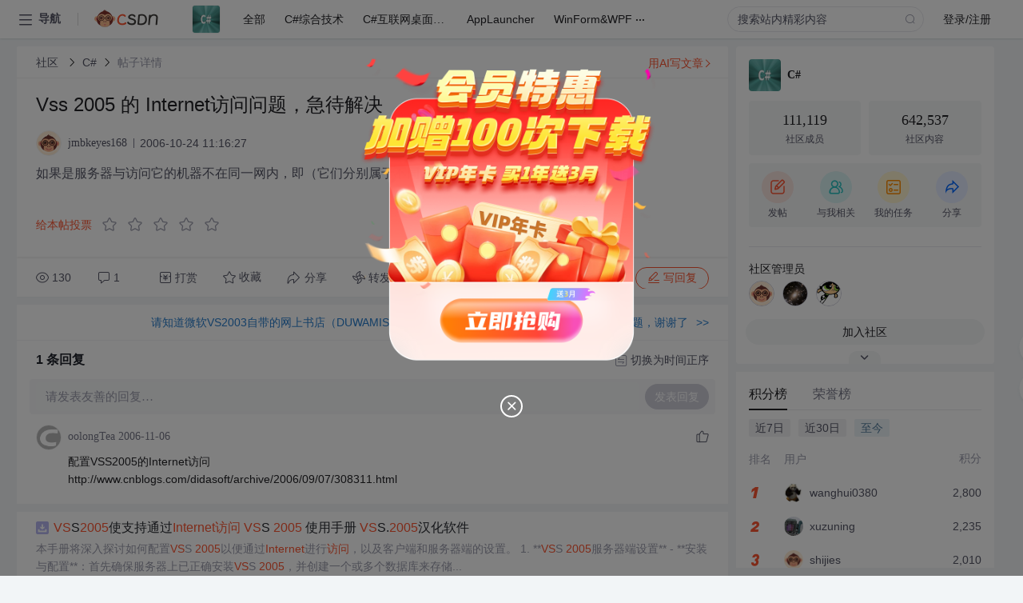

--- FILE ---
content_type: text/html; charset=utf-8
request_url: https://bbs.csdn.net/topics/90363901
body_size: 16255
content:
<!doctype html><html lang="zh" data-server-rendered="true" data-v-6816b447><head><title>Vss 2005 的 Internet访问问题&amp;#xff0c;急待解决-CSDN社区</title> <meta name="keywords" content=""> <meta name="description" content="以下内容是CSDN社区关于Vss 2005 的 Internet访问问题&amp;#xff0c;急待解决相关内容，如果想了解更多关于C#社区其他内容，请访问CSDN社区。"> <meta http-equiv="content-type" content="text/html;charset=utf-8"> <meta name="viewport" content="width=device-width"> <meta name="referrer" content="always"> <!----> <!----> <meta name="applicable-device" content="pc"> <!----> <!----> <!----> <!----> <!----> <!----> <!----> <link rel="shortcut icon" href="https://g.csdnimg.cn/static/logo/favicon32.ico" type="image/x-icon"> <link rel="canonical" href="https://bbs.csdn.net/topics/90363901"> 
          <meta name="csdnFooter" content='{"type":"2","el":".public_pc_right_footer2020"}'>
       <!----> 
          <meta name="report" content={"spm":"1035.2249","pid":"ucenter","extra":"{\"id\":227,\"topicId\":90363901}"} />
       <script src="https://g.csdnimg.cn/??lib/jquery/1.12.4/jquery.min.js,user-tooltip/2.7/user-tooltip.js,lib/qrcode/1.0.0/qrcode.min.js"></script> <script src='//g.csdnimg.cn/common/csdn-report/report.js' type='text/javascript'></script> 
         <script src="https://g.csdnimg.cn/user-ordercart/2.1.0/user-ordercart.js?ts=2.1.0"></script>
       <!----> 
          <script src="https://g.csdnimg.cn/common/csdn-login-box/csdn-login-box.js" defer></script>
       
         <script src="https://g.csdnimg.cn/user-ordertip/3.0.2/user-ordertip.js?t=3.0.2"></script>
       <!----> <!----> 
         <script src="https://g.csdnimg.cn/user-accusation/1.0.3/user-accusation.js"></script>
       
        <script type="application/ld+json">
          {
            "@context": "https://ziyuan.baidu.com/contexts/cambrian.jsonld",
            "@id": "https://bbs.csdn.net/topics/90363901",
            "appid": "1638831770136827",
            "pubDate": "2006-10-24T11:16:27+08:00",
            "title": "Vss 2005 的 Internet访问问题&#xff0c;急待解决",
            "upDate": "2021-05-28T15:02:19+08:00"
          }
        </script>
       <!----> <!----> <!----> <!----><link rel="stylesheet" href="https://csdnimg.cn/release/cmsfe/public/css/common.3b782f12.css"><link rel="stylesheet" href="https://csdnimg.cn/release/cmsfe/public/css/tpl/ccloud-detail/index.9badf0c8.css"></head> <body><!----> <div id="app"><div><div class="main"><div class="page-container page-component"><div data-v-6816b447><div class="home_wrap" style="padding-top:48px;background-color:#f2f5f7;" data-v-6816b447><div data-v-6816b447>
        <script type="text/javascript" src="https://g.csdnimg.cn/lib/swiper/6.0.4/js/swiper.js" defer></script>
      </div> <div id="floor-user-content_562" data-editor="1111" data-v-6816b447><div comp-data="[object Object]" data-v-229a00b0><div data-v-51b52e74 data-v-229a00b0><div id="pub-short" data-v-51b52e74></div> <div id="pub-long" data-v-51b52e74></div></div> <!----> <div class="content detail-content-box cloud-maintainer" data-v-229a00b0><div class="detail-container com-list-box" data-v-4a5a7f56 data-v-229a00b0><div class="detail-main" data-v-4a5a7f56><div class="inner" data-v-4a5a7f56><div class="msgComponent" data-v-56585d28 data-v-4a5a7f56><!----> <div class="cloud-breadcrumb" data-v-56585d28><div aria-label="Breadcrumb" role="navigation" class="el-breadcrumb" data-v-56585d28><span class="el-breadcrumb__item" data-v-56585d28><span role="link" class="el-breadcrumb__inner"><a href="https://bbs.csdn.net" class="active" data-v-56585d28>
          社区
        </a></span><span role="presentation" class="el-breadcrumb__separator"></span></span> <span class="el-breadcrumb__item" data-v-56585d28><span role="link" class="el-breadcrumb__inner"><a href="https://bbs.csdn.net/forums/CSharp" class="active" data-v-56585d28>C#</a></span><span role="presentation" class="el-breadcrumb__separator"></span></span> <!----> <span class="el-breadcrumb__item" data-v-56585d28><span role="link" class="el-breadcrumb__inner"><a href="" class="forbit" data-v-56585d28>帖子详情</a></span><span role="presentation" class="el-breadcrumb__separator"></span></span></div></div> <!----> <div class="type-main" data-v-56585d28><!----> <div class="rich-text msg-item msg-rich" data-v-0c168368 data-v-56585d28><div class="item-desc-wrap" data-v-0c168368><div class="item-title" data-v-0c168368><!----> <div class="blog" style="padding-top: 17px;" data-v-0c168368><div class="flex align-items-center" data-v-0c168368><!----> <h1 data-v-0c168368>Vss 2005 的 Internet访问问题&#xff0c;急待解决</h1></div> <div class="user-card" data-v-0c168368><div class="user-title flex align-center" data-v-21e3c89c data-v-0c168368><a href="https://blog.csdn.net/jmbkeyes168" target="_blank" class="flex align-center" data-v-21e3c89c><img src="https://profile-avatar.csdnimg.cn/default.jpg!1" alt class="head" data-v-21e3c89c> <span class="name" data-v-21e3c89c>jmbkeyes168</span></a> <span class="cop flex1" data-v-21e3c89c><!----> <!----> <!----> <span class="cop-p time" data-v-21e3c89c>2006-10-24 11:16:27</span>  <!----></span> <div class="foot-btn-more" data-v-21e3c89c><!----> <!----></div></div></div> <!----> <!----> <!----> <div id="blogDetail2" class="markdown_views htmledit_views" data-v-0c168368>如果是服务器与访问它的机器不在同一网内&#xff0c;即&#xff08;它们分别属于不同的局域网)&#xff0c;如何设置才能Internet访问</div></div></div></div> <div class="test" data-v-0c168368>
      ...全文
    </div> <!----></div> <!----> <!----> <!----> <!----> <!----> <div class="vote-outer" style="margin-bottom: 16px;" data-v-56585d28><div class="vote-content" data-v-6331320d data-v-56585d28></div></div> <div class="rates-outer flex align-items-center" data-v-756eb1fa data-v-56585d28><!----> <div role="slider" aria-valuenow="0" aria-valuemin="0" aria-valuemax="5" tabindex="0" class="el-rate" data-v-756eb1fa><span class="el-rate__item" style="cursor:pointer;"><i class="el-rate__icon el-icon-star-off" style="color:#999AAA;"><!----></i></span><span class="el-rate__item" style="cursor:pointer;"><i class="el-rate__icon el-icon-star-off" style="color:#999AAA;"><!----></i></span><span class="el-rate__item" style="cursor:pointer;"><i class="el-rate__icon el-icon-star-off" style="color:#999AAA;"><!----></i></span><span class="el-rate__item" style="cursor:pointer;"><i class="el-rate__icon el-icon-star-off" style="color:#999AAA;"><!----></i></span><span class="el-rate__item" style="cursor:pointer;"><i class="el-rate__icon el-icon-star-off" style="color:#999AAA;"><!----></i></span><span class="el-rate__text" style="color:#555666;"></span></div></div> <!----> <!----></div> <div class="detail-commentbar-box" data-v-56585d28><div class="commentToolbar" data-v-d10a0ac8 data-v-56585d28><div class="user-operate clearTpaErr" data-v-d10a0ac8><span class="sacn" data-v-d10a0ac8><i class="tool-icon icon-sacn" data-v-d10a0ac8></i><span class="num" data-v-d10a0ac8>130</span></span> <span data-report-click="{&quot;spm&quot;:&quot;3001.5988&quot;}" class="reply" data-v-d10a0ac8><i class="tool-icon icon-reply" data-v-d10a0ac8></i><span data-v-d10a0ac8>1</span></span> <!----> <span class="pay-money" data-v-d10a0ac8><i class="tool-icon icon-pay" data-v-d10a0ac8></i><span data-v-d10a0ac8>打赏</span></span> <span data-report-click="{&quot;spm&quot;:&quot;3001.5987&quot;}" class="collect" data-v-d10a0ac8><i class="tool-icon icon-collect" data-v-d10a0ac8></i>收藏<!----></span> <div class="handle-item share" data-v-ca030a68 data-v-d10a0ac8><span height="384" data-v-ca030a68><div role="tooltip" id="el-popover-9043" aria-hidden="true" class="el-popover el-popper popo share-popover" style="width:265px;display:none;"><!----><div id="tool-QRcode" class="QRcode" data-v-ca030a68><img src="https://csdnimg.cn/release/cmsfe/public/img/shareBg4.515d57f6.png" alt="" class="share-bg" data-v-ca030a68> <div class="share-bg-box" data-v-ca030a68><div class="share-content" data-v-ca030a68><img src="https://profile-avatar.csdnimg.cn/default.jpg!1" alt="" class="share-avatar" data-v-ca030a68> <div class="share-tit" data-v-ca030a68>Vss 2005 的 Internet访问问题&amp;#xff0c;急待解决</div> <div class="share-dec" data-v-ca030a68>如果是服务器与访问它的机器不在同一网内，即（它们分别属于不同的局域网)，如何设置才能Internet访问</div> <span class="copy-share-url" data-v-ca030a68>复制链接</span> <div class="shareText" data-v-ca030a68>
            
          </div></div> <div class="share-code" data-v-ca030a68><div class="qrcode" data-v-ca030a68></div> <div class="share-code-text" data-v-ca030a68>扫一扫</div></div></div></div> </div><span class="el-popover__reference-wrapper"><div class="tool-btn share" data-v-d10a0ac8><i class="cty-share" data-v-d10a0ac8></i> <span data-v-d10a0ac8>分享</span></div></span></span></div> <span class="blink-btn" data-v-d10a0ac8><i class="icon-blink" data-v-d10a0ac8></i> <span data-v-d10a0ac8>转发到动态</span></span> <!----> <!----> <span class="report" data-v-d10a0ac8><i class="tool-icon icon-report" data-v-d10a0ac8></i><span data-v-d10a0ac8>举报</span></span> <div class="edit-item" data-v-829a41e2 data-v-d10a0ac8><!----></div> <!----> <div class="reply-box" data-v-d10a0ac8><span data-report-click="{&quot;spm&quot;:&quot;3001.5990&quot;}" class="reply reply-act" data-v-d10a0ac8><i class="icon-edit" data-v-d10a0ac8></i>
        写回复</span></div></div> <!----> <!----> <!----> <!----> <div class="el-dialog__wrapper" style="display:none;" data-v-d10a0ac8><div role="dialog" aria-modal="true" aria-label="配置赞助广告" class="el-dialog topicad-dialog" style="margin-top:15vh;width:500px;"><div class="el-dialog__header"><span class="el-dialog__title">配置赞助广告</span><button type="button" aria-label="Close" class="el-dialog__headerbtn"><i class="el-dialog__close el-icon el-icon-close"></i></button></div><!----><div class="el-dialog__footer"><span class="dialog-footer"><button type="button" class="el-button el-button--default el-button--middle"><!----><!----><span>取 消</span></button> <button type="button" class="el-button el-button--primary submit"><!----><!----><span>
      确 定
    </span></button></span></div></div></div></div></div> <!----> <a href="https://mp.csdn.net/edit?guide=1" target="_blank" data-report-click="{&quot;spm&quot;:&quot;3001.9713&quot;}" data-report-query="spm=3001.9713" class="ai-assistant-entrance" data-v-56585d28><span data-v-56585d28>用AI写文章</span> <span class="r-arrow" data-v-56585d28></span></a></div> <!----> <div class="Comment" data-v-aeae4ab6 data-v-4a5a7f56><!----> <header class="reply-header" data-v-aeae4ab6><div class="reply-info" data-v-aeae4ab6><span data-v-aeae4ab6>1 条</span>回复</div> <div class="rit-btn" data-v-aeae4ab6><i class="icon icon-switch" data-v-aeae4ab6></i> <span data-v-aeae4ab6>切换为时间正序</span></div></header> <div class="comment-plugin" data-v-1ba719dd data-v-aeae4ab6><div class="init-box" data-v-1ba719dd><div class="input-box" data-v-1ba719dd>请发表友善的回复…</div> <div class="btn-reply" data-v-1ba719dd>发表回复</div></div> <div data-v-1ba719dd><div class="rich-editor detailReplay" style="display:none;" data-v-06960096 data-v-1ba719dd><!----> <!----> <!----> <div id="mdEditor" class="area" data-v-06960096></div></div></div> <div class="el-dialog__wrapper" style="display:none;" data-v-1ba719dd><div role="dialog" aria-modal="true" aria-label="dialog" class="el-dialog redEnvolope-form-reward-dialog" style="margin-top:15vh;width:400px;"><div class="el-dialog__header"><div class="el-dialog__custom-header"><span class="main_title">打赏红包</span> <img src="[data-uri]" alt="" class="close"></div><!----></div><!----><div class="el-dialog__footer"><span class="dialog-footer"><div class="pay-number"><span>需支付:</span> <span>0.00 </span> <span>元</span></div> <button type="button" class="el-button el-button--default el-button--middle"><!----><!----><span>取 消</span></button> <button type="button" class="el-button el-button--primary disable submit"><!----><!----><span>确 定</span></button></span></div></div></div></div> <div class="comment-box" data-v-aeae4ab6><div id="commentMsgId" class="commentMsg" data-v-395b6e48 data-v-aeae4ab6><div data-v-395b6e48><div id="64809922" class="comment-item" data-v-395b6e48><div class="comment-box" data-v-395b6e48><div class="head-img" data-v-395b6e48><a target="_blank" href="https://blog.csdn.net/oolongTea" data-v-395b6e48><img src="https://profile-avatar.csdnimg.cn/88b4955779764b5295753add33604dcc_oolongtea.jpg!1" alt data-v-395b6e48></a></div> <div class="comment-main" data-v-395b6e48><div class="user-msg" data-v-395b6e48><div class="info-card" data-v-395b6e48><span class="name" data-v-395b6e48><a target="_blank" href="https://blog.csdn.net/oolongTea" class="name" data-v-395b6e48>oolongTea</a> <!----> <!----> <span class="time" data-v-395b6e48>2006-11-06</span></span> <!----></div> <div class="user-operate clearTpaErr" data-v-395b6e48><span class="operate" data-v-395b6e48><i class="icon icon-operate" data-v-395b6e48></i> <div class="option-box" data-v-395b6e48><ul class="ul-box" data-v-395b6e48><li data-v-395b6e48>打赏</li><!----><!----><!----><li data-v-395b6e48>举报</li></ul></div></span> <span data-report-click="{&quot;spm&quot;:&quot;3001.5991&quot;}" class="reply" data-v-395b6e48><i class="icon icon-reply" data-v-395b6e48></i> <span data-v-395b6e48>回复</span></span> <!----> <!----> <span data-report-click="{&quot;spm&quot;:&quot;3001.5992&quot;}" class="love" data-v-395b6e48><!----> <i class="icon" data-v-395b6e48></i></span></div></div> <div class="comment-msg" data-v-395b6e48><div class="msg" data-v-395b6e48><!----> <span id="text-64809922" class="text rich-text blog-content-box htmledit_views markdown_views" data-v-395b6e48>配置VSS2005的Internet访问<br />
http://www.cnblogs.com/didasoft/archive/2006/09/07/308311.html</span></div></div> <!----></div></div> <div class="comment-child flat-child" data-v-395b6e48><!----></div></div> <!----></div> <!----></div> <!----></div> <!----></div> <xg-player examineInfo="[object Object]" optionsConfig="[object Object]" data-v-4a5a7f56></xg-player> <div class="recommendList" data-v-ca2d15ac data-v-4a5a7f56><div data-report-view="{&quot;mod&quot;:&quot;popu_645&quot;,&quot;index&quot;:&quot;1&quot;,&quot;dest&quot;:&quot;https://download.csdn.net/download/qianjunxian/1092181&quot;,&quot;strategy&quot;:&quot;2~default~OPENSEARCH~Paid&quot;,&quot;extra&quot;:&quot;{\&quot;utm_medium\&quot;:\&quot;distribute.pc_relevant_bbs_down_v2.none-task-download-2~default~OPENSEARCH~Paid-1-1092181-bbs-90363901.264^v3^pc_relevant_bbs_down_v2_opensearchbbsnew\&quot;,\&quot;dist_request_id\&quot;:\&quot;1766526842284_32588\&quot;}&quot;,&quot;spm&quot;:&quot;1035.2023.3001.6557&quot;}" class="list-item" data-v-ca2d15ac><div class="recommend-title" data-v-ca2d15ac><img src="[data-uri]" alt data-v-ca2d15ac> <a target="_blank" href="https://download.csdn.net/download/qianjunxian/1092181" data-report-click="{&quot;mod&quot;:&quot;popu_645&quot;,&quot;index&quot;:&quot;1&quot;,&quot;dest&quot;:&quot;https://download.csdn.net/download/qianjunxian/1092181&quot;,&quot;strategy&quot;:&quot;2~default~OPENSEARCH~Paid&quot;,&quot;extra&quot;:&quot;{\&quot;utm_medium\&quot;:\&quot;distribute.pc_relevant_bbs_down_v2.none-task-download-2~default~OPENSEARCH~Paid-1-1092181-bbs-90363901.264^v3^pc_relevant_bbs_down_v2_opensearchbbsnew\&quot;,\&quot;dist_request_id\&quot;:\&quot;1766526842284_32588\&quot;}&quot;,&quot;spm&quot;:&quot;1035.2023.3001.6557&quot;}" data-report-query="spm=1035.2023.3001.6557&amp;utm_medium=distribute.pc_relevant_bbs_down_v2.none-task-download-2~default~OPENSEARCH~Paid-1-1092181-bbs-90363901.264^v3^pc_relevant_bbs_down_v2_opensearchbbsnew&amp;depth_1-utm_source=distribute.pc_relevant_bbs_down_v2.none-task-download-2~default~OPENSEARCH~Paid-1-1092181-bbs-90363901.264^v3^pc_relevant_bbs_down_v2_opensearchbbsnew" class="title" data-v-ca2d15ac><em>VS</em>S<em>2005</em>使支持通过<em>Internet</em><em>访问</em> <em>VS</em>S <em>2005</em> 使用手册 <em>VS</em>S.<em>2005</em>汉化软件</a></div> <a target="_blank" href="https://download.csdn.net/download/qianjunxian/1092181" data-report-click="{&quot;mod&quot;:&quot;popu_645&quot;,&quot;index&quot;:&quot;1&quot;,&quot;dest&quot;:&quot;https://download.csdn.net/download/qianjunxian/1092181&quot;,&quot;strategy&quot;:&quot;2~default~OPENSEARCH~Paid&quot;,&quot;extra&quot;:&quot;{\&quot;utm_medium\&quot;:\&quot;distribute.pc_relevant_bbs_down_v2.none-task-download-2~default~OPENSEARCH~Paid-1-1092181-bbs-90363901.264^v3^pc_relevant_bbs_down_v2_opensearchbbsnew\&quot;,\&quot;dist_request_id\&quot;:\&quot;1766526842284_32588\&quot;}&quot;,&quot;spm&quot;:&quot;1035.2023.3001.6557&quot;}" data-report-query="spm=1035.2023.3001.6557&amp;utm_medium=distribute.pc_relevant_bbs_down_v2.none-task-download-2~default~OPENSEARCH~Paid-1-1092181-bbs-90363901.264^v3^pc_relevant_bbs_down_v2_opensearchbbsnew&amp;depth_1-utm_source=distribute.pc_relevant_bbs_down_v2.none-task-download-2~default~OPENSEARCH~Paid-1-1092181-bbs-90363901.264^v3^pc_relevant_bbs_down_v2_opensearchbbsnew" class="desc" data-v-ca2d15ac>本手册将深入探讨如何配置<em>VS</em>S <em>2005</em>以便通过<em>Internet</em>进行<em>访问</em>，以及客户端和服务器端的设置。  1. **<em>VS</em>S <em>2005</em>服务器端设置**  - **安装与配置**：首先确保服务器上已正确安装<em>VS</em>S <em>2005</em>，并创建一个或多个数据库来存储...</a></div><div data-report-view="{&quot;mod&quot;:&quot;popu_645&quot;,&quot;index&quot;:&quot;2&quot;,&quot;dest&quot;:&quot;https://download.csdn.net/download/xddbyk/4675280&quot;,&quot;strategy&quot;:&quot;2~default~OPENSEARCH~Rate&quot;,&quot;extra&quot;:&quot;{\&quot;utm_medium\&quot;:\&quot;distribute.pc_relevant_bbs_down_v2.none-task-download-2~default~OPENSEARCH~Rate-2-4675280-bbs-90363901.264^v3^pc_relevant_bbs_down_v2_opensearchbbsnew\&quot;,\&quot;dist_request_id\&quot;:\&quot;1766526842284_32588\&quot;}&quot;,&quot;spm&quot;:&quot;1035.2023.3001.6557&quot;}" class="list-item" data-v-ca2d15ac><div class="recommend-title" data-v-ca2d15ac><img src="[data-uri]" alt data-v-ca2d15ac> <a target="_blank" href="https://download.csdn.net/download/xddbyk/4675280" data-report-click="{&quot;mod&quot;:&quot;popu_645&quot;,&quot;index&quot;:&quot;2&quot;,&quot;dest&quot;:&quot;https://download.csdn.net/download/xddbyk/4675280&quot;,&quot;strategy&quot;:&quot;2~default~OPENSEARCH~Rate&quot;,&quot;extra&quot;:&quot;{\&quot;utm_medium\&quot;:\&quot;distribute.pc_relevant_bbs_down_v2.none-task-download-2~default~OPENSEARCH~Rate-2-4675280-bbs-90363901.264^v3^pc_relevant_bbs_down_v2_opensearchbbsnew\&quot;,\&quot;dist_request_id\&quot;:\&quot;1766526842284_32588\&quot;}&quot;,&quot;spm&quot;:&quot;1035.2023.3001.6557&quot;}" data-report-query="spm=1035.2023.3001.6557&amp;utm_medium=distribute.pc_relevant_bbs_down_v2.none-task-download-2~default~OPENSEARCH~Rate-2-4675280-bbs-90363901.264^v3^pc_relevant_bbs_down_v2_opensearchbbsnew&amp;depth_1-utm_source=distribute.pc_relevant_bbs_down_v2.none-task-download-2~default~OPENSEARCH~Rate-2-4675280-bbs-90363901.264^v3^pc_relevant_bbs_down_v2_opensearchbbsnew" class="title" data-v-ca2d15ac>配置<em>VS</em>S的<em>Internet</em><em>访问</em></a></div> <a target="_blank" href="https://download.csdn.net/download/xddbyk/4675280" data-report-click="{&quot;mod&quot;:&quot;popu_645&quot;,&quot;index&quot;:&quot;2&quot;,&quot;dest&quot;:&quot;https://download.csdn.net/download/xddbyk/4675280&quot;,&quot;strategy&quot;:&quot;2~default~OPENSEARCH~Rate&quot;,&quot;extra&quot;:&quot;{\&quot;utm_medium\&quot;:\&quot;distribute.pc_relevant_bbs_down_v2.none-task-download-2~default~OPENSEARCH~Rate-2-4675280-bbs-90363901.264^v3^pc_relevant_bbs_down_v2_opensearchbbsnew\&quot;,\&quot;dist_request_id\&quot;:\&quot;1766526842284_32588\&quot;}&quot;,&quot;spm&quot;:&quot;1035.2023.3001.6557&quot;}" data-report-query="spm=1035.2023.3001.6557&amp;utm_medium=distribute.pc_relevant_bbs_down_v2.none-task-download-2~default~OPENSEARCH~Rate-2-4675280-bbs-90363901.264^v3^pc_relevant_bbs_down_v2_opensearchbbsnew&amp;depth_1-utm_source=distribute.pc_relevant_bbs_down_v2.none-task-download-2~default~OPENSEARCH~Rate-2-4675280-bbs-90363901.264^v3^pc_relevant_bbs_down_v2_opensearchbbsnew" class="desc" data-v-ca2d15ac>在本文中，我们将详细介绍如何配置<em>VS</em>S的<em>Internet</em><em>访问</em>，包括安装<em>VS</em>S<em>2005</em>、创建<em>VS</em>S数据库、启用<em>Internet</em><em>访问</em>、客户端通过<em>Internet</em><em>访问</em>等步骤。  知识点一：安装<em>VS</em>S<em>2005</em>  在配置<em>VS</em>S的<em>Internet</em><em>访问</em>之前，需要先安装<em>VS</em>S...</a></div><div data-report-view="{&quot;mod&quot;:&quot;popu_645&quot;,&quot;index&quot;:&quot;3&quot;,&quot;dest&quot;:&quot;https://download.csdn.net/download/daijianguo1975/5214880&quot;,&quot;strategy&quot;:&quot;2~default~OPENSEARCH~Rate&quot;,&quot;extra&quot;:&quot;{\&quot;utm_medium\&quot;:\&quot;distribute.pc_relevant_bbs_down_v2.none-task-download-2~default~OPENSEARCH~Rate-3-5214880-bbs-90363901.264^v3^pc_relevant_bbs_down_v2_opensearchbbsnew\&quot;,\&quot;dist_request_id\&quot;:\&quot;1766526842284_32588\&quot;}&quot;,&quot;spm&quot;:&quot;1035.2023.3001.6557&quot;}" class="list-item" data-v-ca2d15ac><div class="recommend-title" data-v-ca2d15ac><img src="[data-uri]" alt data-v-ca2d15ac> <a target="_blank" href="https://download.csdn.net/download/daijianguo1975/5214880" data-report-click="{&quot;mod&quot;:&quot;popu_645&quot;,&quot;index&quot;:&quot;3&quot;,&quot;dest&quot;:&quot;https://download.csdn.net/download/daijianguo1975/5214880&quot;,&quot;strategy&quot;:&quot;2~default~OPENSEARCH~Rate&quot;,&quot;extra&quot;:&quot;{\&quot;utm_medium\&quot;:\&quot;distribute.pc_relevant_bbs_down_v2.none-task-download-2~default~OPENSEARCH~Rate-3-5214880-bbs-90363901.264^v3^pc_relevant_bbs_down_v2_opensearchbbsnew\&quot;,\&quot;dist_request_id\&quot;:\&quot;1766526842284_32588\&quot;}&quot;,&quot;spm&quot;:&quot;1035.2023.3001.6557&quot;}" data-report-query="spm=1035.2023.3001.6557&amp;utm_medium=distribute.pc_relevant_bbs_down_v2.none-task-download-2~default~OPENSEARCH~Rate-3-5214880-bbs-90363901.264^v3^pc_relevant_bbs_down_v2_opensearchbbsnew&amp;depth_1-utm_source=distribute.pc_relevant_bbs_down_v2.none-task-download-2~default~OPENSEARCH~Rate-3-5214880-bbs-90363901.264^v3^pc_relevant_bbs_down_v2_opensearchbbsnew" class="title" data-v-ca2d15ac><em>vs</em>s<em>2005</em> <em>internet</em> 配置方法视频</a></div> <a target="_blank" href="https://download.csdn.net/download/daijianguo1975/5214880" data-report-click="{&quot;mod&quot;:&quot;popu_645&quot;,&quot;index&quot;:&quot;3&quot;,&quot;dest&quot;:&quot;https://download.csdn.net/download/daijianguo1975/5214880&quot;,&quot;strategy&quot;:&quot;2~default~OPENSEARCH~Rate&quot;,&quot;extra&quot;:&quot;{\&quot;utm_medium\&quot;:\&quot;distribute.pc_relevant_bbs_down_v2.none-task-download-2~default~OPENSEARCH~Rate-3-5214880-bbs-90363901.264^v3^pc_relevant_bbs_down_v2_opensearchbbsnew\&quot;,\&quot;dist_request_id\&quot;:\&quot;1766526842284_32588\&quot;}&quot;,&quot;spm&quot;:&quot;1035.2023.3001.6557&quot;}" data-report-query="spm=1035.2023.3001.6557&amp;utm_medium=distribute.pc_relevant_bbs_down_v2.none-task-download-2~default~OPENSEARCH~Rate-3-5214880-bbs-90363901.264^v3^pc_relevant_bbs_down_v2_opensearchbbsnew&amp;depth_1-utm_source=distribute.pc_relevant_bbs_down_v2.none-task-download-2~default~OPENSEARCH~Rate-3-5214880-bbs-90363901.264^v3^pc_relevant_bbs_down_v2_opensearchbbsnew" class="desc" data-v-ca2d15ac> - <em>VS</em>S <em>2005</em>可以通过IIS作为Web服务供远程用户<em>访问</em>。在服务器上安装并配置IIS，创建一个新的虚拟目录指向<em>VS</em>S的WebDAV接口。  - 配置IIS的安全设置，启用必要的身份验证（如基本身份验证或NTLM），并限制对<em>VS</em>S数据库...</a></div><div data-report-view="{&quot;mod&quot;:&quot;popu_645&quot;,&quot;index&quot;:&quot;4&quot;,&quot;dest&quot;:&quot;https://download.csdn.net/download/ClingingMan/365570&quot;,&quot;strategy&quot;:&quot;2~default~OPENSEARCH~Rate&quot;,&quot;extra&quot;:&quot;{\&quot;utm_medium\&quot;:\&quot;distribute.pc_relevant_bbs_down_v2.none-task-download-2~default~OPENSEARCH~Rate-4-365570-bbs-90363901.264^v3^pc_relevant_bbs_down_v2_opensearchbbsnew\&quot;,\&quot;dist_request_id\&quot;:\&quot;1766526842284_32588\&quot;}&quot;,&quot;spm&quot;:&quot;1035.2023.3001.6557&quot;}" class="list-item" data-v-ca2d15ac><div class="recommend-title" data-v-ca2d15ac><img src="[data-uri]" alt data-v-ca2d15ac> <a target="_blank" href="https://download.csdn.net/download/ClingingMan/365570" data-report-click="{&quot;mod&quot;:&quot;popu_645&quot;,&quot;index&quot;:&quot;4&quot;,&quot;dest&quot;:&quot;https://download.csdn.net/download/ClingingMan/365570&quot;,&quot;strategy&quot;:&quot;2~default~OPENSEARCH~Rate&quot;,&quot;extra&quot;:&quot;{\&quot;utm_medium\&quot;:\&quot;distribute.pc_relevant_bbs_down_v2.none-task-download-2~default~OPENSEARCH~Rate-4-365570-bbs-90363901.264^v3^pc_relevant_bbs_down_v2_opensearchbbsnew\&quot;,\&quot;dist_request_id\&quot;:\&quot;1766526842284_32588\&quot;}&quot;,&quot;spm&quot;:&quot;1035.2023.3001.6557&quot;}" data-report-query="spm=1035.2023.3001.6557&amp;utm_medium=distribute.pc_relevant_bbs_down_v2.none-task-download-2~default~OPENSEARCH~Rate-4-365570-bbs-90363901.264^v3^pc_relevant_bbs_down_v2_opensearchbbsnew&amp;depth_1-utm_source=distribute.pc_relevant_bbs_down_v2.none-task-download-2~default~OPENSEARCH~Rate-4-365570-bbs-90363901.264^v3^pc_relevant_bbs_down_v2_opensearchbbsnew" class="title" data-v-ca2d15ac><em>VS</em>S<em>2005</em>安装全解</a></div> <a target="_blank" href="https://download.csdn.net/download/ClingingMan/365570" data-report-click="{&quot;mod&quot;:&quot;popu_645&quot;,&quot;index&quot;:&quot;4&quot;,&quot;dest&quot;:&quot;https://download.csdn.net/download/ClingingMan/365570&quot;,&quot;strategy&quot;:&quot;2~default~OPENSEARCH~Rate&quot;,&quot;extra&quot;:&quot;{\&quot;utm_medium\&quot;:\&quot;distribute.pc_relevant_bbs_down_v2.none-task-download-2~default~OPENSEARCH~Rate-4-365570-bbs-90363901.264^v3^pc_relevant_bbs_down_v2_opensearchbbsnew\&quot;,\&quot;dist_request_id\&quot;:\&quot;1766526842284_32588\&quot;}&quot;,&quot;spm&quot;:&quot;1035.2023.3001.6557&quot;}" data-report-query="spm=1035.2023.3001.6557&amp;utm_medium=distribute.pc_relevant_bbs_down_v2.none-task-download-2~default~OPENSEARCH~Rate-4-365570-bbs-90363901.264^v3^pc_relevant_bbs_down_v2_opensearchbbsnew&amp;depth_1-utm_source=distribute.pc_relevant_bbs_down_v2.none-task-download-2~default~OPENSEARCH~Rate-4-365570-bbs-90363901.264^v3^pc_relevant_bbs_down_v2_opensearchbbsnew" class="desc" data-v-ca2d15ac>总之，配置<em>VS</em>S<em>2005</em>支持<em>Internet</em><em>访问</em>需要对防火墙、IIS和<em>VS</em>S<em>2005</em>自身设置进行适当调整。遵循上述步骤，结合提供的图片导航，你可以成功地建立一个远程<em>访问</em>的<em>VS</em>S<em>2005</em>环境，让团队成员无论身处何地都能高效地协作开发。</a></div><div data-report-view="{&quot;mod&quot;:&quot;popu_645&quot;,&quot;index&quot;:&quot;5&quot;,&quot;dest&quot;:&quot;https://download.csdn.net/download/anglexiao_xiao/1903598&quot;,&quot;strategy&quot;:&quot;2~default~OPENSEARCH~Rate&quot;,&quot;extra&quot;:&quot;{\&quot;utm_medium\&quot;:\&quot;distribute.pc_relevant_bbs_down_v2.none-task-download-2~default~OPENSEARCH~Rate-5-1903598-bbs-90363901.264^v3^pc_relevant_bbs_down_v2_opensearchbbsnew\&quot;,\&quot;dist_request_id\&quot;:\&quot;1766526842284_32588\&quot;}&quot;,&quot;spm&quot;:&quot;1035.2023.3001.6557&quot;}" class="list-item" data-v-ca2d15ac><div class="recommend-title" data-v-ca2d15ac><img src="[data-uri]" alt data-v-ca2d15ac> <a target="_blank" href="https://download.csdn.net/download/anglexiao_xiao/1903598" data-report-click="{&quot;mod&quot;:&quot;popu_645&quot;,&quot;index&quot;:&quot;5&quot;,&quot;dest&quot;:&quot;https://download.csdn.net/download/anglexiao_xiao/1903598&quot;,&quot;strategy&quot;:&quot;2~default~OPENSEARCH~Rate&quot;,&quot;extra&quot;:&quot;{\&quot;utm_medium\&quot;:\&quot;distribute.pc_relevant_bbs_down_v2.none-task-download-2~default~OPENSEARCH~Rate-5-1903598-bbs-90363901.264^v3^pc_relevant_bbs_down_v2_opensearchbbsnew\&quot;,\&quot;dist_request_id\&quot;:\&quot;1766526842284_32588\&quot;}&quot;,&quot;spm&quot;:&quot;1035.2023.3001.6557&quot;}" data-report-query="spm=1035.2023.3001.6557&amp;utm_medium=distribute.pc_relevant_bbs_down_v2.none-task-download-2~default~OPENSEARCH~Rate-5-1903598-bbs-90363901.264^v3^pc_relevant_bbs_down_v2_opensearchbbsnew&amp;depth_1-utm_source=distribute.pc_relevant_bbs_down_v2.none-task-download-2~default~OPENSEARCH~Rate-5-1903598-bbs-90363901.264^v3^pc_relevant_bbs_down_v2_opensearchbbsnew" class="title" data-v-ca2d15ac>配置Microsoft Visual SourceSafe <em>2005</em>的<em>Internet</em><em>访问</em>详解</a></div> <a target="_blank" href="https://download.csdn.net/download/anglexiao_xiao/1903598" data-report-click="{&quot;mod&quot;:&quot;popu_645&quot;,&quot;index&quot;:&quot;5&quot;,&quot;dest&quot;:&quot;https://download.csdn.net/download/anglexiao_xiao/1903598&quot;,&quot;strategy&quot;:&quot;2~default~OPENSEARCH~Rate&quot;,&quot;extra&quot;:&quot;{\&quot;utm_medium\&quot;:\&quot;distribute.pc_relevant_bbs_down_v2.none-task-download-2~default~OPENSEARCH~Rate-5-1903598-bbs-90363901.264^v3^pc_relevant_bbs_down_v2_opensearchbbsnew\&quot;,\&quot;dist_request_id\&quot;:\&quot;1766526842284_32588\&quot;}&quot;,&quot;spm&quot;:&quot;1035.2023.3001.6557&quot;}" data-report-query="spm=1035.2023.3001.6557&amp;utm_medium=distribute.pc_relevant_bbs_down_v2.none-task-download-2~default~OPENSEARCH~Rate-5-1903598-bbs-90363901.264^v3^pc_relevant_bbs_down_v2_opensearchbbsnew&amp;depth_1-utm_source=distribute.pc_relevant_bbs_down_v2.none-task-download-2~default~OPENSEARCH~Rate-5-1903598-bbs-90363901.264^v3^pc_relevant_bbs_down_v2_opensearchbbsnew" class="desc" data-v-ca2d15ac>Microsoft Visual SourceSafe <em>2005</em>（简称<em>VS</em>S<em>2005</em>）是一款广泛应用于软件开发中的版本控制系统，其新引入的<em>Internet</em><em>访问</em>功能，使得远程团队协作变得更加便捷。本文将详细介绍如何配置<em>VS</em>S<em>2005</em>以实现<em>Internet</em><em>访问</em>。  在...</a></div></div></div></div> <div class="public_pc_right_footer2020" style="display:none;" data-v-4a5a7f56></div></div> <div id="right-floor-user-content_562" data-editor="{&quot;type&quot;:&quot;floor&quot;,&quot;pageId&quot;:143,&quot;floorId&quot;:562}" class="user-right-floor right-box main-box detail-user-right" data-v-229a00b0><div class="__vuescroll" style="height:100%;width:100%;padding:0;position:relative;overflow:hidden;"><div class="__panel __hidebar" style="position:relative;box-sizing:border-box;height:100%;overflow-y:hidden;overflow-x:hidden;transform-origin:;transform:;"><div class="__view" style="position:relative;box-sizing:border-box;min-width:100%;min-height:100%;"><!----><div comp-data="[object Object]" baseInfo="[object Object]" community="[object Object]" class="introduce" data-v-4722a3ae><div class="introduce-title" data-v-4722a3ae><div class="img-info" data-v-4722a3ae><a href="https://bbs.csdn.net/forums/CSharp" class="community-img" data-v-4722a3ae><img src="https://img-community.csdnimg.cn/avatar/a7b2a15d77ba47b6968a126366232f4f.png?x-oss-process=image/resize,m_fixed,h_88,w_88" alt data-v-4722a3ae> <div title="C#" class="community-name" data-v-4722a3ae>
          C#
        </div></a></div></div> <div class="content" data-v-4722a3ae><div class="detail" data-v-4722a3ae><div title="111119" class="item" data-v-4722a3ae><p class="num" data-v-4722a3ae>
          111,119
          </p> <p class="desc" data-v-4722a3ae>
          社区成员
        </p></div> <div title="642537" class="item" data-v-4722a3ae><a href="https://bbs.csdn.net/forums/CSharp" target="_blank" data-v-4722a3ae><p class="num" data-v-4722a3ae>
            642,537 
            </p> <p class="desc" data-v-4722a3ae>
            社区内容
          </p></a></div></div> <div class="detail-btns" data-v-4722a3ae><div class="community-ctrl-btns_wrapper" data-v-0ebf603c data-v-4722a3ae><div class="community-ctrl-btns" data-v-0ebf603c><div class="community-ctrl-btns_item" data-v-0ebf603c><div data-v-160be461 data-v-0ebf603c><div data-report-click="{&quot;spm&quot;:&quot;3001.5975&quot;}" data-v-160be461><img src="https://csdnimg.cn/release/cmsfe/public/img/topic.427195d5.png" alt="" class="img sendTopic" data-v-160be461 data-v-0ebf603c> <span data-v-160be461 data-v-0ebf603c>发帖</span></div> <!----> <!----></div></div><div class="community-ctrl-btns_item" data-v-0ebf603c><div data-v-0ebf603c><img src="https://csdnimg.cn/release/cmsfe/public/img/me.40a70ab0.png" alt="" class="img me" data-v-0ebf603c> <span data-v-0ebf603c>与我相关</span></div></div><div class="community-ctrl-btns_item" data-v-0ebf603c><div data-v-0ebf603c><img src="https://csdnimg.cn/release/cmsfe/public/img/task.87b52881.png" alt="" class="img task" data-v-0ebf603c> <span data-v-0ebf603c>我的任务</span></div></div><div class="community-ctrl-btns_item" data-v-0ebf603c><div class="community-share" data-v-4ca34db9 data-v-0ebf603c><div class="handle-item share" data-v-ca030a68 data-v-4ca34db9><span height="384" data-v-ca030a68><div role="tooltip" id="el-popover-5756" aria-hidden="true" class="el-popover el-popper popo share-popover" style="width:265px;display:none;"><!----><div id="tool-QRcode" class="QRcode" data-v-ca030a68><img src="https://csdnimg.cn/release/cmsfe/public/img/shareBg2.05330abf.png" alt="" class="share-bg" data-v-ca030a68> <div class="share-bg-box" data-v-ca030a68><div class="share-content" data-v-ca030a68><img src="https://img-community.csdnimg.cn/avatar/a7b2a15d77ba47b6968a126366232f4f.png?x-oss-process=image/resize,m_fixed,h_88,w_88" alt="" class="share-avatar" data-v-ca030a68> <div class="share-tit" data-v-ca030a68>C#</div> <div class="share-dec" data-v-ca030a68>.NET技术 C#</div> <span class="copy-share-url" data-v-ca030a68>复制链接</span> <div class="shareText" data-v-ca030a68>
            
          </div></div> <div class="share-code" data-v-ca030a68><div class="qrcode" data-v-ca030a68></div> <div class="share-code-text" data-v-ca030a68>扫一扫</div></div></div></div> </div><span class="el-popover__reference-wrapper"><div data-v-0ebf603c><img src="https://csdnimg.cn/release/cmsfe/public/img/share-circle.3e0b7822.png" alt="" class="img share" data-v-0ebf603c> <span data-v-0ebf603c>分享</span></div></span></span></div> <!----></div></div></div> <!----> <div data-v-4fb59baf data-v-0ebf603c><div class="el-dialog__wrapper ccloud-pop-outer2" style="display:none;" data-v-4fb59baf><div role="dialog" aria-modal="true" aria-label="dialog" class="el-dialog el-dialog--center" style="margin-top:15vh;width:70%;"><div class="el-dialog__header"><span class="el-dialog__title"></span><!----></div><!----><div class="el-dialog__footer"><span class="dialog-footer clearfix" data-v-4fb59baf><div class="confirm-btm fr" data-v-4fb59baf>确定</div></span></div></div></div></div></div></div></div> <div style="display:none;" data-v-4722a3ae data-v-4722a3ae><!----> <div class="introduce-desc" data-v-4722a3ae><div class="introduce-desc-title" data-v-4722a3ae>社区描述</div> <span data-v-4722a3ae> .NET技术 C# </span></div></div> <div class="introduce-text" data-v-4722a3ae><div class="label-box" data-v-4722a3ae><!----> <!----> <!----></div></div> <!----> <div class="manage" data-v-4722a3ae><div class="manage-inner" data-v-4722a3ae><span data-v-4722a3ae>社区管理员</span> <ul data-v-4722a3ae><li data-v-4722a3ae><a href="https://blog.csdn.net/community_109" target="_blank" class="start-img" data-v-4722a3ae><img src="https://profile-avatar.csdnimg.cn/default.jpg!1" alt="C#" class="el-tooltip item" data-v-4722a3ae data-v-4722a3ae></a></li><li data-v-4722a3ae><a href="https://blog.csdn.net/sunhui" target="_blank" class="start-img" data-v-4722a3ae><img src="https://profile-avatar.csdnimg.cn/4da5553c0cca498aa6129165b431f71b_sunhui.jpg!1" alt="Creator Browser" class="el-tooltip item" data-v-4722a3ae data-v-4722a3ae></a></li><li data-v-4722a3ae><a href="https://blog.csdn.net/diaodiaop" target="_blank" class="start-img" data-v-4722a3ae><img src="https://profile-avatar.csdnimg.cn/1bbdb34c745a495686ef96bd81e655c3_diaodiaop.jpg!1" alt="by_封爱" class="el-tooltip item" data-v-4722a3ae data-v-4722a3ae></a></li></ul></div></div> <div class="actions" data-v-4722a3ae><!----> <div style="flex:1;" data-v-4722a3ae><div class="join-btn" data-v-4722a3ae>
        加入社区
      </div></div> <!----> <!----></div> <div class="el-dialog__wrapper" style="display:none;" data-v-38c57799 data-v-4722a3ae><div role="dialog" aria-modal="true" aria-label="获取链接或二维码" class="el-dialog join-qrcode-dialog" style="margin-top:15vh;width:600px;"><div class="el-dialog__header"><span class="el-dialog__title">获取链接或二维码</span><button type="button" aria-label="Close" class="el-dialog__headerbtn"><i class="el-dialog__close el-icon el-icon-close"></i></button></div><!----><div class="el-dialog__footer"><span class="dialog-footer" data-v-38c57799></span></div></div></div> <div class="collapse-btn" data-v-4722a3ae><img src="[data-uri]" alt data-v-4722a3ae></div></div><!----><!----><div comp-data="[object Object]" baseInfo="[object Object]" typePage="detail" community="[object Object]" class="floor-user-right-rank" data-v-3d3affee><div class="el-tabs el-tabs--top" data-v-3d3affee><div class="el-tabs__header is-top"><div class="el-tabs__nav-wrap is-top"><div class="el-tabs__nav-scroll"><div role="tablist" class="el-tabs__nav is-top" style="transform:translateX(-0px);"><div class="el-tabs__active-bar is-top" style="width:0px;transform:translateX(0px);ms-transform:translateX(0px);webkit-transform:translateX(0px);"></div></div></div></div></div><div class="el-tabs__content"><div role="tabpanel" id="pane-integral" aria-labelledby="tab-integral" class="el-tab-pane" data-v-3d3affee></div><div role="tabpanel" aria-hidden="true" id="pane-3" aria-labelledby="tab-3" class="el-tab-pane" style="display:none;" data-v-3d3affee></div></div></div> <div class="floor-user-right-rank-score" data-v-608528ce data-v-3d3affee><div class="floor-user-right-rank-score-tabs" data-v-608528ce><ul data-v-608528ce><li data-v-608528ce>
        近7日
      </li><li data-v-608528ce>
        近30日
      </li><li class="active" data-v-608528ce>
        至今
      </li></ul></div> <div class="floor-user-right-rank-common" data-v-46cf600d data-v-608528ce><div class="rank-list" data-v-46cf600d><!----> <div class="no-data loading" data-v-46cf600d><i class="el-icon-loading" data-v-46cf600d></i> <p data-v-46cf600d>加载中</p></div> <!----> <a href="https:///CSharp/rank/list/total" target="_blank" class="show-more" data-v-46cf600d>
      查看更多榜单
    </a></div></div></div></div><div comp-data="[object Object]" baseInfo="[object Object]" typePage="detail" community="[object Object]" class="floor comunity-rule" data-v-3cfa4dbd><div class="title" data-v-3cfa4dbd>
    社区公告
  </div> <div class="contain" data-v-3cfa4dbd><div class="inner-content" data-v-3cfa4dbd><p>让您成为最强悍的C#开发者</p>
</div></div></div><div comp-data="[object Object]" baseInfo="[object Object]" typePage="detail" community="[object Object]" class="user-right-adimg empty-arr" data-v-15c6aa4f><div class="adImgs" data-v-2a6389b9 data-v-15c6aa4f><!----> <div data-v-2a6389b9><div data-v-2a6389b9></div></div></div></div><div comp-data="[object Object]" baseInfo="[object Object]" typePage="detail" class="ai-entrance" data-v-eb1c454c><p data-v-eb1c454c>试试用AI创作助手写篇文章吧</p> <div class="entrance-btn-line" data-v-eb1c454c><a href="https://mp.csdn.net/edit?guide=1" target="_blank" data-report-click="{&quot;spm&quot;:&quot;3001.9712&quot;}" data-report-query="spm=3001.9712" class="entrance-btn" data-v-eb1c454c>+ 用AI写文章</a></div></div></div></div></div></div></div></div></div></div> <!----></div></div></div> <div>
        <script type="text/javascript" src="https://g.csdnimg.cn/common/csdn-footer/csdn-footer.js" data-isfootertrack="false" defer></script>
      </div></div></div><script> window.__INITIAL_STATE__= {"csrf":"jUAPv3oi-BBPvUy8uJAxgytwHRkKbqhW8Wbo","origin":"http:\u002F\u002Fbbs.csdn.net","isMobile":false,"cookie":"uuid_tt_dd=10_514485840-1766526842255-218179;","ip":"3.17.11.8","pageData":{"page":{"pageId":143,"title":"社区详情","keywords":"社区详情","description":"社区详情","ext":{"isMd":"true","armsfe1":"{pid:\"dyiaei5ihw@1a348e4d05c2c78\",appType:\"web\",imgUrl:\"https:\u002F\u002Farms-retcode.aliyuncs.com\u002Fr.png?\",sendResource:true,enableLinkTrace:true,behavior:true}","redPacketCfg":"{\"presetTitle\":[\"成就一亿技术人!\",\"大吉大利\",\"节日快乐\",\"Bug Free\",\"Hello World\",\"Be Greater Than Average!!\"],\"defaultTitle\":\"成就一亿技术人!\",\"preOpenSty\":{},\"redCardSty\":{}}","blogStar":"[{\"year\":\"2021\",\"enable\":true,\"communityIds\":[3859],\"url\":\"https:\u002F\u002Fbbs.csdn.net\u002Fsummary2021\"},{\"year\":\"2022\",\"enable\":true,\"communityIds\":[3860],\"url\":\"https:\u002F\u002Fbbs.csdn.net\u002Fsummary2022\"}]","mdVersion":"https:\u002F\u002Fcsdnimg.cn\u002Frelease\u002Fmarkdown-editor\u002F1.1.0\u002Fmarkdown-editor.js","componentSortCfg":"{   \"right\":[\"ratesInfo\",\"cty-profile\",\"pub-comp\",\"user-right-introduce\",\"post-event\",\"my-mission\", \"user-right-rank\",\"user-right-rule\",\"user-right-adimg\"] }","show_1024":"{\"enable\":false,\"useWhitelist\":false,\"whitelist\":[76215],\"home\":\"https:\u002F\u002F1111.csdn.net\u002F\",\"logo\":\"https:\u002F\u002Fimg-home.csdnimg.cn\u002Fimages\u002F20221104102741.png\",\"hideLive\":true}","iframes":"[\"3859\"]","pageCfg":"{\"disableDownloadPDF\": false,\"hideSponsor\":false}"}},"template":{"templateId":71,"templateComponentName":"ccloud-detail","title":"ccloud-detail","floorList":[{"floorId":562,"floorComponentName":"floor-user-content","title":"社区详情页","description":"社区详情页","indexOrder":3,"componentList":[{"componentName":"baseInfo","componentDataId":"cloud-detail1","componentConfigData":{},"relationType":3},{"componentName":"user-right-introduce","componentDataId":"","componentConfigData":{},"relationType":2},{"componentName":"user-recommend","componentDataId":"","componentConfigData":{},"relationType":2},{"componentName":"user-right-rank","componentDataId":"","componentConfigData":{},"relationType":2},{"componentName":"user-right-rule","componentDataId":"","componentConfigData":{},"relationType":2},{"componentName":"user-right-adimg","componentDataId":"","componentConfigData":{},"relationType":2},{"componentName":"default2014LiveRoom","componentDataId":"20221024DefaultLiveRoom","componentConfigData":{},"relationType":3}]}]},"data":{"baseInfo":{"customDomain":"","uriName":"CSharp","communityHomePage":"https:\u002F\u002Fbbs.csdn.net\u002Fforums\u002FCSharp","owner":{"userName":"community_109","nickName":"C#","avatarUrl":"https:\u002F\u002Fprofile-avatar.csdnimg.cn\u002Fdefault.jpg!1","position":"","companyName":""},"user":{"userRole":3,"userName":null,"nickName":null,"avatarUrl":null,"rank":null,"follow":2,"communityBase":null,"joinCollege":null,"isVIP":null},"community":{"name":"C#","description":".NET技术 C#","avatarUrl":"https:\u002F\u002Fimg-community.csdnimg.cn\u002Favatar\u002Fa7b2a15d77ba47b6968a126366232f4f.png?x-oss-process=image\u002Fresize,m_fixed,h_88,w_88","qrCode":"","createTime":"2007-09-28","communityAvatarUrl":"https:\u002F\u002Fprofile-avatar.csdnimg.cn\u002Fdefault.jpg!1","communityNotice":null,"userCount":111119,"contentCount":642537,"followersCount":87120,"communityRule":"\u003Cp\u003E让您成为最强悍的C#开发者\u003C\u002Fp\u003E\n","communityId":227,"bgImage":"","hashId":"den17ynj","domain":"","uriName":"CSharp","externalDisplay":1,"adBanner":{"img":"","url":"","adType":0,"adCon":null},"rightBanner":{"img":"","url":"","adType":0,"adCon":null},"tagId":null,"tagName":null,"communityType":1,"communityApplyUrl":"https:\u002F\u002Fmarketing.csdn.net\u002Fquestions\u002FQ2106040308026533763","joinType":0,"visibleType":0,"collapse":0,"hideLeftSideBar":0,"topicMoveAble":0,"allowActions":{},"communityOwner":"community_109","tagNameInfo":{"provinceTag":null,"areaTag":null,"technologyTags":null,"customTags":null}},"tabList":[{"tabId":1386,"tabName":"全部","tabUrl":"","tabSwitch":1,"tabType":4,"tabContribute":0,"cardType":0,"indexOrder":-1,"url":"https:\u002F\u002Fbbs.csdn.net\u002Fforums\u002FCSharp?typeId=1386","iframe":false,"sortType":1},{"tabId":860,"tabName":"问答","tabUrl":"https:\u002F\u002Fask.csdn.net\u002Flist\u002F12\u002Ftag\u002F288","tabSwitch":1,"tabType":0,"tabContribute":0,"indexOrder":0,"iframe":true,"sortType":1},{"tabId":1184,"tabName":"C#综合技术","tabUrl":"","tabSwitch":1,"tabType":1,"tabContribute":1,"cardType":0,"indexOrder":1,"url":"https:\u002F\u002Fbbs.csdn.net\u002Fforums\u002FCSharp?typeId=1184","iframe":false,"sortType":1},{"tabId":1183,"tabName":"C#互联网桌面应用","tabUrl":"","tabSwitch":1,"tabType":1,"tabContribute":1,"cardType":0,"indexOrder":2,"url":"https:\u002F\u002Fbbs.csdn.net\u002Fforums\u002FCSharp?typeId=1183","iframe":false,"sortType":1},{"tabId":1185,"tabName":"AppLauncher","tabUrl":"","tabSwitch":1,"tabType":1,"tabContribute":1,"cardType":0,"indexOrder":3,"url":"https:\u002F\u002Fbbs.csdn.net\u002Fforums\u002FCSharp?typeId=1185","iframe":false,"sortType":1},{"tabId":1180,"tabName":"WinForm&WPF","tabUrl":"","tabSwitch":1,"tabType":1,"tabContribute":1,"cardType":0,"indexOrder":4,"url":"https:\u002F\u002Fbbs.csdn.net\u002Fforums\u002FCSharp?typeId=1180","iframe":false,"sortType":1},{"tabId":1181,"tabName":"C#开发新技术","tabUrl":"","tabSwitch":1,"tabType":1,"tabContribute":1,"cardType":0,"indexOrder":5,"url":"https:\u002F\u002Fbbs.csdn.net\u002Fforums\u002FCSharp?typeId=1181","iframe":false,"sortType":1},{"tabId":4055669,"tabName":"博文收录","tabUrl":"","tabSwitch":1,"tabType":2,"tabContribute":0,"cardType":0,"indexOrder":19,"url":"https:\u002F\u002Fbbs.csdn.net\u002Fforums\u002FCSharp?typeId=4055669","iframe":false,"sortType":1},{"tabId":1637785,"tabName":"Ada助手","tabUrl":"","tabSwitch":1,"tabType":2,"tabContribute":0,"cardType":0,"indexOrder":20,"url":"https:\u002F\u002Fbbs.csdn.net\u002Fforums\u002FCSharp?typeId=1637785","iframe":false,"sortType":1}],"dataResource":{"mediaType":"c_cloud","subResourceType":"8_c_cloud_long_text","showType":"long_text","tabId":0,"communityName":"C#","communityHomePageUrl":"https:\u002F\u002Fbbs.csdn.net\u002Fforums\u002FCSharp","communityType":1,"content":{"id":"90363901","contentId":90363901,"cateId":0,"cateName":null,"url":"https:\u002F\u002Fbbs.csdn.net\u002Ftopics\u002F90363901","shareUrl":"https:\u002F\u002Fbbs.csdn.net\u002Ftopics\u002F90363901","createTime":"2006-10-24 11:16:27","updateTime":"2021-05-28 15:02:19","resourceUsername":"jmbkeyes168","best":0,"top":0,"text":null,"publishDate":"2006-10-24","lastReplyDate":"2006-11-06","type":"13","nickname":"jmbkeyes168","avatar":"https:\u002F\u002Fprofile-avatar.csdnimg.cn\u002Fdefault.jpg!1","username":"jmbkeyes168","commentCount":1,"diggNum":0,"digg":false,"viewCount":130,"hit":false,"resourceSource":6,"status":10,"taskStatus":null,"expired":false,"taskCate":0,"taskAward":0,"taskExpired":null,"checkRedPacket":null,"avgScore":0,"totalScore":0,"topicTitle":"Vss 2005 的 Internet访问问题&#xff0c;急待解决","insertFirst":false,"likeInfo":null,"description":"如果是服务器与访问它的机器不在同一网内，即（它们分别属于不同的局域网)，如何设置才能Internet访问","coverImg":"https:\u002F\u002Fimg-home.csdnimg.cn\u002Fimages\u002F20221026061911.png","content":"如果是服务器与访问它的机器不在同一网内&#xff0c;即&#xff08;它们分别属于不同的局域网)&#xff0c;如何设置才能Internet访问","mdContent":null,"pictures":null,"videoInfo":null,"linkInfo":null,"student":{"isCertification":false,"org":"","bala":""},"employee":{"isCertification":false,"org":"","bala":""},"userCertification":[],"dependId":"0","dependSubType":null,"videoUrl":null,"favoriteCount":0,"favoriteStatus":false,"taskType":null,"defaultScore":null,"syncAsk":false,"videoPlayLength":null},"communityUser":null,"allowPost":false,"submitHistory":[{"user":{"registerurl":"https:\u002F\u002Fg.csdnimg.cn\u002Fstatic\u002Fuser-reg-year\u002F1x\u002F20.png","avatarurl":"https:\u002F\u002Fprofile-avatar.csdnimg.cn\u002Fdefault.jpg!1","nickname":"jmbkeyes168","selfdesc":"","createdate":"2005-09-30 19:03:00","days":"7390","years":"20","username":"jmbkeyes168","school":null,"company":null,"job":null},"userName":"jmbkeyes168","event":"创建了帖子","body":"2006-10-24 11:16","editId":null}],"resourceExt":{}},"contentReply":{"pageNo":1,"pageSize":20,"totalPages":1,"totalCount":1,"total":0,"list":[{"hit":null,"hitMsg":null,"content":"配置VSS2005的Internet访问\u003Cbr \u002F\u003E\nhttp:\u002F\u002Fwww.cnblogs.com\u002Fdidasoft\u002Farchive\u002F2006\u002F09\u002F07\u002F308311.html","topicTitle":null,"description":"配置VSS2005的Internet访问 http:\u002F\u002Fwww.cnblogs.com\u002Fdidasoft\u002Farchive\u002F2006\u002F09\u002F07\u002F308311.html","id":64809922,"contentResourceId":90363901,"bindContentResourceId":0,"communityId":227,"username":"oolongTea","userNickName":"oolongTea","userAvatar":"https:\u002F\u002Fprofile-avatar.csdnimg.cn\u002F88b4955779764b5295753add33604dcc_oolongtea.jpg!1","mdContent":null,"parentId":0,"replyName":"","replyNickName":"","bizNo":"bbs","ip":0,"status":10,"childCount":0,"topStatus":0,"recommendStatus":0,"userLike":false,"diggCount":0,"childIds":"","createTime":"2006-11-06 11:24:54","updateTime":"2006-11-06 11:24:54","formatTime":"2006-11-06","userRoleHonorary":{"userName":null,"roleId":null,"roleType":null,"roleStatus":null,"honoraryId":null,"roleName":null,"honoraryName":null,"communityNickname":null,"communitySignature":null},"child":null,"communityNickname":null,"communityReplyNickname":null,"rewardInfo":null,"checkRedPacketVO":null,"noDiggCount":null}],"maxPageSize":3000},"defaultActiveTab":1386,"recommends":[{"url":"https:\u002F\u002Fdownload.csdn.net\u002Fdownload\u002Fqianjunxian\u002F1092181","title":"\u003Cem\u003EVS\u003C\u002Fem\u003ES\u003Cem\u003E2005\u003C\u002Fem\u003E使支持通过\u003Cem\u003EInternet\u003C\u002Fem\u003E\u003Cem\u003E访问\u003C\u002Fem\u003E \u003Cem\u003EVS\u003C\u002Fem\u003ES \u003Cem\u003E2005\u003C\u002Fem\u003E 使用手册 \u003Cem\u003EVS\u003C\u002Fem\u003ES.\u003Cem\u003E2005\u003C\u002Fem\u003E汉化软件","desc":"本手册将深入探讨如何配置\u003Cem\u003EVS\u003C\u002Fem\u003ES \u003Cem\u003E2005\u003C\u002Fem\u003E以便通过\u003Cem\u003EInternet\u003C\u002Fem\u003E进行\u003Cem\u003E访问\u003C\u002Fem\u003E，以及客户端和服务器端的设置。  1. **\u003Cem\u003EVS\u003C\u002Fem\u003ES \u003Cem\u003E2005\u003C\u002Fem\u003E服务器端设置**  - **安装与配置**：首先确保服务器上已正确安装\u003Cem\u003EVS\u003C\u002Fem\u003ES \u003Cem\u003E2005\u003C\u002Fem\u003E，并创建一个或多个数据库来存储...","createTime":"2009-03-10 23:28:30","dataReportQuery":"spm=1035.2023.3001.6557&utm_medium=distribute.pc_relevant_bbs_down_v2.none-task-download-2~default~OPENSEARCH~Paid-1-1092181-bbs-90363901.264^v3^pc_relevant_bbs_down_v2_opensearchbbsnew&depth_1-utm_source=distribute.pc_relevant_bbs_down_v2.none-task-download-2~default~OPENSEARCH~Paid-1-1092181-bbs-90363901.264^v3^pc_relevant_bbs_down_v2_opensearchbbsnew","dataReportClick":"{\"mod\":\"popu_645\",\"index\":\"1\",\"dest\":\"https:\u002F\u002Fdownload.csdn.net\u002Fdownload\u002Fqianjunxian\u002F1092181\",\"strategy\":\"2~default~OPENSEARCH~Paid\",\"extra\":\"{\\\"utm_medium\\\":\\\"distribute.pc_relevant_bbs_down_v2.none-task-download-2~default~OPENSEARCH~Paid-1-1092181-bbs-90363901.264^v3^pc_relevant_bbs_down_v2_opensearchbbsnew\\\",\\\"dist_request_id\\\":\\\"1766526842284_32588\\\"}\",\"spm\":\"1035.2023.3001.6557\"}","dataReportView":"{\"mod\":\"popu_645\",\"index\":\"1\",\"dest\":\"https:\u002F\u002Fdownload.csdn.net\u002Fdownload\u002Fqianjunxian\u002F1092181\",\"strategy\":\"2~default~OPENSEARCH~Paid\",\"extra\":\"{\\\"utm_medium\\\":\\\"distribute.pc_relevant_bbs_down_v2.none-task-download-2~default~OPENSEARCH~Paid-1-1092181-bbs-90363901.264^v3^pc_relevant_bbs_down_v2_opensearchbbsnew\\\",\\\"dist_request_id\\\":\\\"1766526842284_32588\\\"}\",\"spm\":\"1035.2023.3001.6557\"}","type":"download"},{"url":"https:\u002F\u002Fdownload.csdn.net\u002Fdownload\u002Fxddbyk\u002F4675280","title":"配置\u003Cem\u003EVS\u003C\u002Fem\u003ES的\u003Cem\u003EInternet\u003C\u002Fem\u003E\u003Cem\u003E访问\u003C\u002Fem\u003E","desc":"在本文中，我们将详细介绍如何配置\u003Cem\u003EVS\u003C\u002Fem\u003ES的\u003Cem\u003EInternet\u003C\u002Fem\u003E\u003Cem\u003E访问\u003C\u002Fem\u003E，包括安装\u003Cem\u003EVS\u003C\u002Fem\u003ES\u003Cem\u003E2005\u003C\u002Fem\u003E、创建\u003Cem\u003EVS\u003C\u002Fem\u003ES数据库、启用\u003Cem\u003EInternet\u003C\u002Fem\u003E\u003Cem\u003E访问\u003C\u002Fem\u003E、客户端通过\u003Cem\u003EInternet\u003C\u002Fem\u003E\u003Cem\u003E访问\u003C\u002Fem\u003E等步骤。  知识点一：安装\u003Cem\u003EVS\u003C\u002Fem\u003ES\u003Cem\u003E2005\u003C\u002Fem\u003E  在配置\u003Cem\u003EVS\u003C\u002Fem\u003ES的\u003Cem\u003EInternet\u003C\u002Fem\u003E\u003Cem\u003E访问\u003C\u002Fem\u003E之前，需要先安装\u003Cem\u003EVS\u003C\u002Fem\u003ES...","createTime":"2012-10-22 21:00:31","dataReportQuery":"spm=1035.2023.3001.6557&utm_medium=distribute.pc_relevant_bbs_down_v2.none-task-download-2~default~OPENSEARCH~Rate-2-4675280-bbs-90363901.264^v3^pc_relevant_bbs_down_v2_opensearchbbsnew&depth_1-utm_source=distribute.pc_relevant_bbs_down_v2.none-task-download-2~default~OPENSEARCH~Rate-2-4675280-bbs-90363901.264^v3^pc_relevant_bbs_down_v2_opensearchbbsnew","dataReportClick":"{\"mod\":\"popu_645\",\"index\":\"2\",\"dest\":\"https:\u002F\u002Fdownload.csdn.net\u002Fdownload\u002Fxddbyk\u002F4675280\",\"strategy\":\"2~default~OPENSEARCH~Rate\",\"extra\":\"{\\\"utm_medium\\\":\\\"distribute.pc_relevant_bbs_down_v2.none-task-download-2~default~OPENSEARCH~Rate-2-4675280-bbs-90363901.264^v3^pc_relevant_bbs_down_v2_opensearchbbsnew\\\",\\\"dist_request_id\\\":\\\"1766526842284_32588\\\"}\",\"spm\":\"1035.2023.3001.6557\"}","dataReportView":"{\"mod\":\"popu_645\",\"index\":\"2\",\"dest\":\"https:\u002F\u002Fdownload.csdn.net\u002Fdownload\u002Fxddbyk\u002F4675280\",\"strategy\":\"2~default~OPENSEARCH~Rate\",\"extra\":\"{\\\"utm_medium\\\":\\\"distribute.pc_relevant_bbs_down_v2.none-task-download-2~default~OPENSEARCH~Rate-2-4675280-bbs-90363901.264^v3^pc_relevant_bbs_down_v2_opensearchbbsnew\\\",\\\"dist_request_id\\\":\\\"1766526842284_32588\\\"}\",\"spm\":\"1035.2023.3001.6557\"}","type":"download"},{"url":"https:\u002F\u002Fdownload.csdn.net\u002Fdownload\u002Fdaijianguo1975\u002F5214880","title":"\u003Cem\u003Evs\u003C\u002Fem\u003Es\u003Cem\u003E2005\u003C\u002Fem\u003E \u003Cem\u003Einternet\u003C\u002Fem\u003E 配置方法视频","desc":" - \u003Cem\u003EVS\u003C\u002Fem\u003ES \u003Cem\u003E2005\u003C\u002Fem\u003E可以通过IIS作为Web服务供远程用户\u003Cem\u003E访问\u003C\u002Fem\u003E。在服务器上安装并配置IIS，创建一个新的虚拟目录指向\u003Cem\u003EVS\u003C\u002Fem\u003ES的WebDAV接口。  - 配置IIS的安全设置，启用必要的身份验证（如基本身份验证或NTLM），并限制对\u003Cem\u003EVS\u003C\u002Fem\u003ES数据库...","createTime":"2013-04-02 22:15:49","dataReportQuery":"spm=1035.2023.3001.6557&utm_medium=distribute.pc_relevant_bbs_down_v2.none-task-download-2~default~OPENSEARCH~Rate-3-5214880-bbs-90363901.264^v3^pc_relevant_bbs_down_v2_opensearchbbsnew&depth_1-utm_source=distribute.pc_relevant_bbs_down_v2.none-task-download-2~default~OPENSEARCH~Rate-3-5214880-bbs-90363901.264^v3^pc_relevant_bbs_down_v2_opensearchbbsnew","dataReportClick":"{\"mod\":\"popu_645\",\"index\":\"3\",\"dest\":\"https:\u002F\u002Fdownload.csdn.net\u002Fdownload\u002Fdaijianguo1975\u002F5214880\",\"strategy\":\"2~default~OPENSEARCH~Rate\",\"extra\":\"{\\\"utm_medium\\\":\\\"distribute.pc_relevant_bbs_down_v2.none-task-download-2~default~OPENSEARCH~Rate-3-5214880-bbs-90363901.264^v3^pc_relevant_bbs_down_v2_opensearchbbsnew\\\",\\\"dist_request_id\\\":\\\"1766526842284_32588\\\"}\",\"spm\":\"1035.2023.3001.6557\"}","dataReportView":"{\"mod\":\"popu_645\",\"index\":\"3\",\"dest\":\"https:\u002F\u002Fdownload.csdn.net\u002Fdownload\u002Fdaijianguo1975\u002F5214880\",\"strategy\":\"2~default~OPENSEARCH~Rate\",\"extra\":\"{\\\"utm_medium\\\":\\\"distribute.pc_relevant_bbs_down_v2.none-task-download-2~default~OPENSEARCH~Rate-3-5214880-bbs-90363901.264^v3^pc_relevant_bbs_down_v2_opensearchbbsnew\\\",\\\"dist_request_id\\\":\\\"1766526842284_32588\\\"}\",\"spm\":\"1035.2023.3001.6557\"}","type":"download"},{"url":"https:\u002F\u002Fdownload.csdn.net\u002Fdownload\u002FClingingMan\u002F365570","title":"\u003Cem\u003EVS\u003C\u002Fem\u003ES\u003Cem\u003E2005\u003C\u002Fem\u003E安装全解","desc":"总之，配置\u003Cem\u003EVS\u003C\u002Fem\u003ES\u003Cem\u003E2005\u003C\u002Fem\u003E支持\u003Cem\u003EInternet\u003C\u002Fem\u003E\u003Cem\u003E访问\u003C\u002Fem\u003E需要对防火墙、IIS和\u003Cem\u003EVS\u003C\u002Fem\u003ES\u003Cem\u003E2005\u003C\u002Fem\u003E自身设置进行适当调整。遵循上述步骤，结合提供的图片导航，你可以成功地建立一个远程\u003Cem\u003E访问\u003C\u002Fem\u003E的\u003Cem\u003EVS\u003C\u002Fem\u003ES\u003Cem\u003E2005\u003C\u002Fem\u003E环境，让团队成员无论身处何地都能高效地协作开发。","createTime":"2008-03-01 15:49:23","dataReportQuery":"spm=1035.2023.3001.6557&utm_medium=distribute.pc_relevant_bbs_down_v2.none-task-download-2~default~OPENSEARCH~Rate-4-365570-bbs-90363901.264^v3^pc_relevant_bbs_down_v2_opensearchbbsnew&depth_1-utm_source=distribute.pc_relevant_bbs_down_v2.none-task-download-2~default~OPENSEARCH~Rate-4-365570-bbs-90363901.264^v3^pc_relevant_bbs_down_v2_opensearchbbsnew","dataReportClick":"{\"mod\":\"popu_645\",\"index\":\"4\",\"dest\":\"https:\u002F\u002Fdownload.csdn.net\u002Fdownload\u002FClingingMan\u002F365570\",\"strategy\":\"2~default~OPENSEARCH~Rate\",\"extra\":\"{\\\"utm_medium\\\":\\\"distribute.pc_relevant_bbs_down_v2.none-task-download-2~default~OPENSEARCH~Rate-4-365570-bbs-90363901.264^v3^pc_relevant_bbs_down_v2_opensearchbbsnew\\\",\\\"dist_request_id\\\":\\\"1766526842284_32588\\\"}\",\"spm\":\"1035.2023.3001.6557\"}","dataReportView":"{\"mod\":\"popu_645\",\"index\":\"4\",\"dest\":\"https:\u002F\u002Fdownload.csdn.net\u002Fdownload\u002FClingingMan\u002F365570\",\"strategy\":\"2~default~OPENSEARCH~Rate\",\"extra\":\"{\\\"utm_medium\\\":\\\"distribute.pc_relevant_bbs_down_v2.none-task-download-2~default~OPENSEARCH~Rate-4-365570-bbs-90363901.264^v3^pc_relevant_bbs_down_v2_opensearchbbsnew\\\",\\\"dist_request_id\\\":\\\"1766526842284_32588\\\"}\",\"spm\":\"1035.2023.3001.6557\"}","type":"download"},{"url":"https:\u002F\u002Fdownload.csdn.net\u002Fdownload\u002Fanglexiao_xiao\u002F1903598","title":"配置Microsoft Visual SourceSafe \u003Cem\u003E2005\u003C\u002Fem\u003E的\u003Cem\u003EInternet\u003C\u002Fem\u003E\u003Cem\u003E访问\u003C\u002Fem\u003E详解","desc":"Microsoft Visual SourceSafe \u003Cem\u003E2005\u003C\u002Fem\u003E（简称\u003Cem\u003EVS\u003C\u002Fem\u003ES\u003Cem\u003E2005\u003C\u002Fem\u003E）是一款广泛应用于软件开发中的版本控制系统，其新引入的\u003Cem\u003EInternet\u003C\u002Fem\u003E\u003Cem\u003E访问\u003C\u002Fem\u003E功能，使得远程团队协作变得更加便捷。本文将详细介绍如何配置\u003Cem\u003EVS\u003C\u002Fem\u003ES\u003Cem\u003E2005\u003C\u002Fem\u003E以实现\u003Cem\u003EInternet\u003C\u002Fem\u003E\u003Cem\u003E访问\u003C\u002Fem\u003E。  在...","createTime":"2009-12-15 10:34:11","dataReportQuery":"spm=1035.2023.3001.6557&utm_medium=distribute.pc_relevant_bbs_down_v2.none-task-download-2~default~OPENSEARCH~Rate-5-1903598-bbs-90363901.264^v3^pc_relevant_bbs_down_v2_opensearchbbsnew&depth_1-utm_source=distribute.pc_relevant_bbs_down_v2.none-task-download-2~default~OPENSEARCH~Rate-5-1903598-bbs-90363901.264^v3^pc_relevant_bbs_down_v2_opensearchbbsnew","dataReportClick":"{\"mod\":\"popu_645\",\"index\":\"5\",\"dest\":\"https:\u002F\u002Fdownload.csdn.net\u002Fdownload\u002Fanglexiao_xiao\u002F1903598\",\"strategy\":\"2~default~OPENSEARCH~Rate\",\"extra\":\"{\\\"utm_medium\\\":\\\"distribute.pc_relevant_bbs_down_v2.none-task-download-2~default~OPENSEARCH~Rate-5-1903598-bbs-90363901.264^v3^pc_relevant_bbs_down_v2_opensearchbbsnew\\\",\\\"dist_request_id\\\":\\\"1766526842284_32588\\\"}\",\"spm\":\"1035.2023.3001.6557\"}","dataReportView":"{\"mod\":\"popu_645\",\"index\":\"5\",\"dest\":\"https:\u002F\u002Fdownload.csdn.net\u002Fdownload\u002Fanglexiao_xiao\u002F1903598\",\"strategy\":\"2~default~OPENSEARCH~Rate\",\"extra\":\"{\\\"utm_medium\\\":\\\"distribute.pc_relevant_bbs_down_v2.none-task-download-2~default~OPENSEARCH~Rate-5-1903598-bbs-90363901.264^v3^pc_relevant_bbs_down_v2_opensearchbbsnew\\\",\\\"dist_request_id\\\":\\\"1766526842284_32588\\\"}\",\"spm\":\"1035.2023.3001.6557\"}","type":"download"}],"staffDOList":[{"id":null,"communityId":227,"username":"community_109","userNickname":"C#","roleCode":1,"status":1,"createUsername":"","updateUsername":"","avatarUrl":"https:\u002F\u002Fprofile-avatar.csdnimg.cn\u002Fdefault.jpg!1","createTime":"2021-05-12 18:07:21","updateTime":"2021-05-12 18:07:21","lastLoginTime":"2021-05-12 18:07:21"},{"id":null,"communityId":227,"username":"sunhui","userNickname":"Creator Browser","roleCode":2,"status":1,"createUsername":"bbs_assistant","updateUsername":"","avatarUrl":"https:\u002F\u002Fprofile-avatar.csdnimg.cn\u002F4da5553c0cca498aa6129165b431f71b_sunhui.jpg!1","createTime":"2021-07-29 12:01:41","updateTime":"2021-07-29 12:01:41","lastLoginTime":"2021-07-29 12:01:41"},{"id":null,"communityId":227,"username":"diaodiaop","userNickname":"by_封爱","roleCode":2,"status":1,"createUsername":"bbs_assistant","updateUsername":"","avatarUrl":"https:\u002F\u002Fprofile-avatar.csdnimg.cn\u002F1bbdb34c745a495686ef96bd81e655c3_diaodiaop.jpg!1","createTime":"2021-07-13 16:47:41","updateTime":"2021-07-13 16:47:41","lastLoginTime":"2021-07-13 16:47:41"}],"communityConfig":{"scoreType":0,"scoreItems":{"0":"给本帖投票","1":"锋芒小试，眼前一亮","2":"潜力巨大，未来可期","3":"持续贡献，值得关注","4":"成绩优异，大力学习","5":"贡献巨大，全力支持"}},"shouldApply":false,"subscribeAble":false,"operatorAble":false,"commentNeedJoinCommunity":false},"default2014LiveRoom":[{"itemType":"","description":"高峰论坛","title":"2022 技术英雄会","url":"https:\u002F\u002Flive.csdn.net\u002Froom\u002Fiframe\u002Fcsdnnews\u002FfsNR5NWp?chat=1&title=1&footer=1","images":["https:\u002F\u002Fimg-home.csdnimg.cn\u002Fimages\u002F20221016050009.png"],"ext":{"time":"9:00","liveRoomUrl":"https:\u002F\u002Flive.csdn.net\u002Froom\u002Fcsdnnews\u002FfsNR5NWp"}}]},"isGooglebot":false,"canonical":"https:\u002F\u002Fwww.csdn.net\u002Ftopics\u002F90363901","openUrl":"","isApp":false,"localUrl":"https:\u002F\u002Fbbs.csdn.net\u002Ftopics\u002F90363901","typeId":"index","hasIndex":false,"hasHeader":true},"CFG":{"ALIPLAYER_VERSION":"v4","ALIPLAYER_H5_VERSION":"mobile_v1","ENV":"prod","ROOT_URL":"https:\u002F\u002Fcms-mall.csdn.net\u002F","VUE_APP_API_URL_SERVER":"http:\u002F\u002Fcms-community-api.internal.csdn.net\u002F","VUE_APP_API_URL":"https:\u002F\u002Fcms-api.csdn.net\u002F","LOGIN_URL":"https:\u002F\u002Fpassport.csdn.net\u002Faccount\u002Flogin","VUE_APP_DOMAIN_SKILL":"https:\u002F\u002Fedu.csdn.net\u002F","VUE_APP_DOMAIN_PATH":"https:\u002F\u002Fedu.csdn.net\u002F","VUE_APP_COMMUNITY_API_URL":"https:\u002F\u002Fcommunity-api.csdn.net\u002F","VUE_APP_CCLOUD_API_URL":"https:\u002F\u002Fbizapi.csdn.net\u002Fcommunity-cloud\u002Fv1\u002F","VUE_APP_SKILL_API_URL":"https:\u002F\u002Fbizapi.csdn.net\u002Fskilltree\u002Fapi\u002F","VUE_APP_SEARCH_PLUGIN_API_URL":"https:\u002F\u002Fbizapi.csdn.net\u002Fsearchplugin\u002F","VUE_APP_COMMUNITY_ASK_API_URL":"https:\u002F\u002Fmp-ask.csdn.net\u002F","VUE_APP_ME_URL":"https:\u002F\u002Fme.csdn.net\u002F","VUE_APP_CCLOUD_RESUME":"https:\u002F\u002Fbizapi.csdn.net\u002Fjob-api\u002F","VUE_APP_CCLOUD_MAIN":"https:\u002F\u002Fwww.csdn.net\u002F","VUE_APP_CCLOUD_UC":"https:\u002F\u002Fwww.csdn.net\u002F","VUE_APP_CCLOUD_BZP_API_URL":"https:\u002F\u002Fbizapi.csdn.net\u002F","VUE_APP_CCLOUD_START_API_URL":"https:\u002F\u002Fmp-action.csdn.net\u002F","VUE_APP_PRACTIVE":"https:\u002F\u002Fbizapi.csdn.net\u002Fdaily-practice\u002F","VUE_APP_CCLOUD_HOSTPATH":"https:\u002F\u002Fbbs.csdn.net\u002F"},"queries":{"pageId":[],"domain":["ccloud.csdn.net\u002Fccloud\u002Fdetail1"],"id":["90363901"],"deviceType":"pc","isSpider":"","hostname":["bbs.csdn.net"]},"basePath":"bbs.csdn.net\u002Fccloud\u002Ftopics\u002F90363901","hrefUrl":"https:\u002F\u002Fbbs.csdn.net\u002Ftopics\u002F90363901","active":0,"navBarFixed":false,"title":"Vss 2005 的 Internet访问问题&#xff0c;急待解决","isLive":false,"contentType":{"text":"text","picture":"picture","link":"link","video":"video","vote":"vote","live":"live","blog":"blog","long_text":"long_text","task_text":"task_text"},"liveUrl":"https:\u002F\u002Flive.csdn.net\u002Froom\u002Fiframe\u002F","spmExtra":{"id":227,"topicId":90363901},"keywords":"","description":"以下内容是CSDN社区关于Vss 2005 的 Internet访问问题&#xff0c;急待解决相关内容，如果想了解更多关于C#社区其他内容，请访问CSDN社区。","mounted":false,"infoNoticeData":{"src":"","href":"","spm":"","delay":5},"showDialogInfoNotice":false};</script><script type="text/javascript" src="https://csdnimg.cn/release/cmsfe/public/js/runtime.b9884f01.js"></script><script type="text/javascript" src="https://csdnimg.cn/release/cmsfe/public/js/chunk/common.5d3e3f67.js"></script><script type="text/javascript" src="https://csdnimg.cn/release/cmsfe/public/js/chunk/tpl/ccloud-detail/index.cbc72838.js"></script></body> <!----> 
      <script>
        window.csdn.sideToolbar = {
        options: {
          qr: {
              isShow: true,
             data: [
              {
                imgSrc: 'https://csdnimg.cn/release/cmsfe/public/img/ewm.9010d6e5.png',
                desc: "关注公众号"
              },
            ]

          },
          help: {
            isShow: false,
          },
          contentEl: document.getElementsByClassName("cloud-maintainer")[0]
        },
      };
      </script>
      <script src="https://g.csdnimg.cn/side-toolbar/2.9/side-toolbar.js" ></script>
       <!----> <!----> <!----> 
        <script src="https://csdnimg.cn/release/blog_editor_html/release1.7.5/ckeditor/plugins/codesnippet/lib/highlight/highlight.pack.js"></script>
        <script src="https://g.csdnimg.cn/lib/editor-page-detail/v2.2.0/js/runDetail.min.js"></script>
       <!----> <!----> <!----> <!----> <!----> <!----> 
        <script src="https://g.csdnimg.cn/collection-box/2.1.0/collection-box.js"></script>
       <!----> <!----> <!----> <!----> 
        <script src="https://g.csdnimg.cn/common/csdn-cert/csdn-cert.js"></script>
       <!----></html>

--- FILE ---
content_type: text/css; charset=utf-8
request_url: https://csdnimg.cn/release/cmsfe/public/css/tpl/ccloud-detail/index.9badf0c8.css
body_size: 86114
content:
.el-steps{display:-webkit-box;display:-ms-flexbox;display:flex}.el-steps--simple{padding:13px 8%;border-radius:4px;background:#f5f7fa}.el-steps--horizontal{white-space:nowrap}.el-steps--vertical{height:100%;-webkit-box-orient:vertical;-webkit-box-direction:normal;-ms-flex-flow:column;flex-flow:column}.el-step{position:relative;-ms-flex-negative:1;flex-shrink:1}.el-step:last-of-type .el-step__line{display:none}.el-step:last-of-type.is-flex{-ms-flex-preferred-size:auto!important;flex-basis:auto!important;-ms-flex-negative:0;flex-shrink:0;-webkit-box-flex:0;-ms-flex-positive:0;flex-grow:0}.el-step:last-of-type .el-step__description,.el-step:last-of-type .el-step__main{padding-right:0}.el-step__head{position:relative;width:100%}.el-step__head.is-process{color:#303133;border-color:#303133}.el-step__head.is-wait{color:#c0c4cc;border-color:#c0c4cc}.el-step__head.is-success{color:#67c23a;border-color:#67c23a}.el-step__head.is-error{color:#f56c6c;border-color:#f56c6c}.el-step__head.is-finish{color:#409eff;border-color:#409eff}.el-step__icon{position:relative;z-index:1;display:-webkit-inline-box;display:-ms-inline-flexbox;display:inline-flex;-webkit-box-pack:center;-ms-flex-pack:center;justify-content:center;-webkit-box-align:center;-ms-flex-align:center;align-items:center;width:24px;height:24px;font-size:14px;-webkit-box-sizing:border-box;box-sizing:border-box;background:#fff;-webkit-transition:.15s ease-out;transition:.15s ease-out}.el-step.is-horizontal,.el-step__icon-inner{display:inline-block}.el-step__icon.is-text{border-radius:50%;border:2px solid;border-color:inherit}.el-step__icon.is-icon{width:40px}.el-step__icon-inner{-webkit-user-select:none;-moz-user-select:none;-ms-user-select:none;user-select:none;text-align:center;font-weight:700;line-height:1;color:inherit}.el-step__icon-inner[class*=el-icon]:not(.is-status){font-size:25px;font-weight:400}.el-step__icon-inner.is-status{-webkit-transform:translateY(1px);transform:translateY(1px)}.el-step__line{position:absolute;border-color:inherit;background-color:#c0c4cc}.el-step__line-inner{display:block;border:1px solid;border-color:inherit;-webkit-transition:.15s ease-out;transition:.15s ease-out;-webkit-box-sizing:border-box;box-sizing:border-box;width:0;height:0}.el-step__main{white-space:normal;text-align:left}.el-step__title{font-size:16px;line-height:38px}.el-step__title.is-process{font-weight:700;color:#303133}.el-step__title.is-wait{color:#c0c4cc}.el-step__title.is-success{color:#67c23a}.el-step__title.is-error{color:#f56c6c}.el-step__title.is-finish{color:#409eff}.el-step__description{padding-right:10%;margin-top:-5px;font-size:12px;line-height:20px;font-weight:400}.el-step__description.is-process{color:#303133}.el-step__description.is-wait{color:#c0c4cc}.el-step__description.is-success{color:#67c23a}.el-step__description.is-error{color:#f56c6c}.el-step__description.is-finish{color:#409eff}.el-step.is-horizontal .el-step__line{height:2px;top:11px;left:0;right:0}.el-step.is-vertical{display:-webkit-box;display:-ms-flexbox;display:flex}.el-step.is-vertical .el-step__head{-webkit-box-flex:0;-ms-flex-positive:0;flex-grow:0;width:24px}.el-step.is-vertical .el-step__main{padding-left:10px;-webkit-box-flex:1;-ms-flex-positive:1;flex-grow:1}.el-step.is-vertical .el-step__title{line-height:24px;padding-bottom:8px}.el-step.is-vertical .el-step__line{width:2px;top:0;bottom:0;left:11px}.el-step.is-vertical .el-step__icon.is-icon{width:24px}.el-step.is-center .el-step__head,.el-step.is-center .el-step__main{text-align:center}.el-step.is-center .el-step__description{padding-left:20%;padding-right:20%}.el-step.is-center .el-step__line{left:50%;right:-50%}.el-step.is-simple{display:-webkit-box;display:-ms-flexbox;display:flex;-webkit-box-align:center;-ms-flex-align:center;align-items:center}.el-step.is-simple .el-step__head{width:auto;font-size:0;padding-right:10px}.el-step.is-simple .el-step__icon{background:0 0;width:16px;height:16px;font-size:12px}.el-step.is-simple .el-step__icon-inner[class*=el-icon]:not(.is-status){font-size:18px}.el-step.is-simple .el-step__icon-inner.is-status{-webkit-transform:scale(.8) translateY(1px);transform:scale(.8) translateY(1px)}.el-step.is-simple .el-step__main{position:relative;display:-webkit-box;display:-ms-flexbox;display:flex;-webkit-box-align:stretch;-ms-flex-align:stretch;align-items:stretch;-webkit-box-flex:1;-ms-flex-positive:1;flex-grow:1}.el-step.is-simple .el-step__title{font-size:16px;line-height:20px}.el-step.is-simple:not(:last-of-type) .el-step__title{max-width:50%;word-break:break-all}.el-step.is-simple .el-step__arrow{-webkit-box-flex:1;-ms-flex-positive:1;flex-grow:1;display:-webkit-box;display:-ms-flexbox;display:flex;-webkit-box-align:center;-ms-flex-align:center;align-items:center;-webkit-box-pack:center;-ms-flex-pack:center;justify-content:center}.el-step.is-simple .el-step__arrow:after,.el-step.is-simple .el-step__arrow:before{content:"";display:inline-block;position:absolute;height:15px;width:1px;background:#c0c4cc}.el-step.is-simple .el-step__arrow:before{-webkit-transform:rotate(-45deg) translateY(-4px);transform:rotate(-45deg) translateY(-4px);-webkit-transform-origin:0 0;transform-origin:0 0}.el-step.is-simple .el-step__arrow:after{-webkit-transform:rotate(45deg) translateY(4px);transform:rotate(45deg) translateY(4px);-webkit-transform-origin:100% 100%;transform-origin:100% 100%}.el-step.is-simple:last-of-type .el-step__arrow{display:none}.el-input,.el-textarea{font-size:14px;width:100%}.el-textarea{position:relative;display:inline-block;vertical-align:bottom}.el-textarea__inner{display:block;resize:vertical;padding:5px 15px;line-height:1.5;-webkit-box-sizing:border-box;box-sizing:border-box;width:100%;font-size:inherit;color:#606266;background-color:#fff;background-image:none;border:1px solid #dcdfe6;border-radius:4px;-webkit-transition:border-color .2s cubic-bezier(.645,.045,.355,1);transition:border-color .2s cubic-bezier(.645,.045,.355,1)}.el-textarea__inner::-webkit-input-placeholder{color:#c0c4cc}.el-textarea__inner:-ms-input-placeholder{color:#c0c4cc}.el-textarea__inner::-ms-input-placeholder{color:#c0c4cc}.el-textarea__inner::-moz-placeholder{color:#c0c4cc}.el-textarea__inner::placeholder{color:#c0c4cc}.el-textarea__inner:hover{border-color:#c0c4cc}.el-textarea__inner:focus{outline:0;border-color:#409eff}.el-textarea .el-input__count{color:#909399;background:#fff;position:absolute;font-size:12px;bottom:5px;right:10px}.el-textarea.is-disabled .el-textarea__inner{background-color:#f5f7fa;border-color:#e4e7ed;color:#c0c4cc;cursor:not-allowed}.el-textarea.is-disabled .el-textarea__inner::-webkit-input-placeholder{color:#c0c4cc}.el-textarea.is-disabled .el-textarea__inner:-ms-input-placeholder{color:#c0c4cc}.el-textarea.is-disabled .el-textarea__inner::-ms-input-placeholder{color:#c0c4cc}.el-textarea.is-disabled .el-textarea__inner::-moz-placeholder{color:#c0c4cc}.el-textarea.is-disabled .el-textarea__inner::placeholder{color:#c0c4cc}.el-textarea.is-exceed .el-textarea__inner{border-color:#f56c6c}.el-textarea.is-exceed .el-input__count{color:#f56c6c}.el-input{position:relative;display:inline-block}.el-input::-webkit-scrollbar{z-index:11;width:6px}.el-input::-webkit-scrollbar:horizontal{height:6px}.el-input::-webkit-scrollbar-thumb{border-radius:5px;width:6px;background:#b4bccc}.el-input::-webkit-scrollbar-corner,.el-input::-webkit-scrollbar-track{background:#fff}.el-input::-webkit-scrollbar-track-piece{background:#fff;width:6px}.el-input .el-input__clear{color:#c0c4cc;font-size:14px;cursor:pointer;-webkit-transition:color .2s cubic-bezier(.645,.045,.355,1);transition:color .2s cubic-bezier(.645,.045,.355,1)}.el-input .el-input__clear:hover{color:#909399}.el-input .el-input__count{height:100%;display:-webkit-inline-box;display:-ms-inline-flexbox;display:inline-flex;-webkit-box-align:center;-ms-flex-align:center;align-items:center;color:#909399;font-size:12px}.el-input .el-input__count .el-input__count-inner{background:#fff;line-height:normal;display:inline-block;padding:0 5px}.el-input__inner{-webkit-appearance:none;background-color:#fff;background-image:none;border-radius:4px;border:1px solid #dcdfe6;-webkit-box-sizing:border-box;box-sizing:border-box;color:#606266;display:inline-block;font-size:inherit;height:40px;line-height:40px;outline:0;padding:0 15px;-webkit-transition:border-color .2s cubic-bezier(.645,.045,.355,1);transition:border-color .2s cubic-bezier(.645,.045,.355,1);width:100%}.el-input__prefix,.el-input__suffix{position:absolute;top:0;-webkit-transition:all .3s;height:100%;color:#c0c4cc;text-align:center}.el-input__inner::-ms-reveal{display:none}.el-input__inner::-webkit-input-placeholder{color:#c0c4cc}.el-input__inner:-ms-input-placeholder{color:#c0c4cc}.el-input__inner::-ms-input-placeholder{color:#c0c4cc}.el-input__inner::-moz-placeholder{color:#c0c4cc}.el-input__inner::placeholder{color:#c0c4cc}.el-input__inner:hover{border-color:#c0c4cc}.el-input.is-active .el-input__inner,.el-input__inner:focus{border-color:#409eff;outline:0}.el-input__suffix{right:5px;-webkit-transition:all .3s;transition:all .3s;pointer-events:none}.el-input__suffix-inner{pointer-events:all}.el-input__prefix{left:5px}.el-input__icon,.el-input__prefix{-webkit-transition:all .3s;transition:all .3s}.el-input__icon{height:100%;width:25px;text-align:center;line-height:40px}.el-input__icon:after{content:"";height:100%;width:0;display:inline-block;vertical-align:middle}.el-input__validateIcon{pointer-events:none}.el-input.is-disabled .el-input__inner{background-color:#f5f7fa;border-color:#e4e7ed;color:#c0c4cc;cursor:not-allowed}.el-input.is-disabled .el-input__inner::-webkit-input-placeholder{color:#c0c4cc}.el-input.is-disabled .el-input__inner:-ms-input-placeholder{color:#c0c4cc}.el-input.is-disabled .el-input__inner::-ms-input-placeholder{color:#c0c4cc}.el-input.is-disabled .el-input__inner::-moz-placeholder{color:#c0c4cc}.el-input.is-disabled .el-input__inner::placeholder{color:#c0c4cc}.el-input.is-disabled .el-input__icon{cursor:not-allowed}.el-input.is-exceed .el-input__inner{border-color:#f56c6c}.el-input.is-exceed .el-input__suffix .el-input__count{color:#f56c6c}.el-input--suffix .el-input__inner{padding-right:30px}.el-input--prefix .el-input__inner{padding-left:30px}.el-input--medium{font-size:14px}.el-input--medium .el-input__inner{height:36px;line-height:36px}.el-input--medium .el-input__icon{line-height:36px}.el-input--small{font-size:13px}.el-input--small .el-input__inner{height:32px;line-height:32px}.el-input--small .el-input__icon{line-height:32px}.el-input--mini{font-size:12px}.el-input--mini .el-input__inner{height:28px;line-height:28px}.el-input--mini .el-input__icon{line-height:28px}.el-input-group{line-height:normal;display:inline-table;width:100%;border-collapse:separate;border-spacing:0}.el-input-group>.el-input__inner{vertical-align:middle;display:table-cell}.el-input-group__append,.el-input-group__prepend{background-color:#f5f7fa;color:#909399;vertical-align:middle;display:table-cell;position:relative;border:1px solid #dcdfe6;border-radius:4px;padding:0 20px;width:1px;white-space:nowrap}.el-input-group--prepend .el-input__inner,.el-input-group__append{border-top-left-radius:0;border-bottom-left-radius:0}.el-input-group--append .el-input__inner,.el-input-group__prepend{border-top-right-radius:0;border-bottom-right-radius:0}.el-input-group__append:focus,.el-input-group__prepend:focus{outline:0}.el-input-group__append .el-button,.el-input-group__append .el-select,.el-input-group__prepend .el-button,.el-input-group__prepend .el-select{display:inline-block;margin:-10px -20px}.el-input-group__append button.el-button,.el-input-group__append div.el-select .el-input__inner,.el-input-group__append div.el-select:hover .el-input__inner,.el-input-group__prepend button.el-button,.el-input-group__prepend div.el-select .el-input__inner,.el-input-group__prepend div.el-select:hover .el-input__inner{border-color:transparent;background-color:transparent;color:inherit;border-top:0;border-bottom:0}.el-input-group__append .el-button,.el-input-group__append .el-input,.el-input-group__prepend .el-button,.el-input-group__prepend .el-input{font-size:inherit}.el-input-group__prepend{border-right:0}.el-input-group__append{border-left:0}.el-input-group--append .el-select .el-input.is-focus .el-input__inner,.el-input-group--prepend .el-select .el-input.is-focus .el-input__inner{border-color:transparent}.el-input__inner::-ms-clear{display:none;width:0;height:0}.el-input-number{position:relative;display:inline-block;width:180px;line-height:38px}.el-input-number .el-input{display:block}.el-input-number .el-input__inner{-webkit-appearance:none;padding-left:50px;padding-right:50px;text-align:center}.el-input-number__decrease,.el-input-number__increase{position:absolute;z-index:1;top:1px;width:40px;height:auto;text-align:center;background:#f5f7fa;color:#606266;cursor:pointer;font-size:13px}.el-input-number__decrease:hover,.el-input-number__increase:hover{color:#409eff}.el-input-number__decrease:hover:not(.is-disabled)~.el-input .el-input__inner:not(.is-disabled),.el-input-number__increase:hover:not(.is-disabled)~.el-input .el-input__inner:not(.is-disabled){border-color:#409eff}.el-input-number__decrease.is-disabled,.el-input-number__increase.is-disabled{color:#c0c4cc;cursor:not-allowed}.el-input-number__increase{right:1px;border-radius:0 4px 4px 0;border-left:1px solid #dcdfe6}.el-input-number__decrease{left:1px;border-radius:4px 0 0 4px;border-right:1px solid #dcdfe6}.el-input-number.is-disabled .el-input-number__decrease,.el-input-number.is-disabled .el-input-number__increase{border-color:#e4e7ed;color:#e4e7ed}.el-input-number.is-disabled .el-input-number__decrease:hover,.el-input-number.is-disabled .el-input-number__increase:hover{color:#e4e7ed;cursor:not-allowed}.el-input-number--medium{width:200px;line-height:34px}.el-input-number--medium .el-input-number__decrease,.el-input-number--medium .el-input-number__increase{width:36px;font-size:14px}.el-input-number--medium .el-input__inner{padding-left:43px;padding-right:43px}.el-input-number--small{width:130px;line-height:30px}.el-input-number--small .el-input-number__decrease,.el-input-number--small .el-input-number__increase{width:32px;font-size:13px}.el-input-number--small .el-input-number__decrease [class*=el-icon],.el-input-number--small .el-input-number__increase [class*=el-icon]{-webkit-transform:scale(.9);transform:scale(.9)}.el-input-number--small .el-input__inner{padding-left:39px;padding-right:39px}.el-input-number--mini{width:130px;line-height:26px}.el-input-number--mini .el-input-number__decrease,.el-input-number--mini .el-input-number__increase{width:28px;font-size:12px}.el-input-number--mini .el-input-number__decrease [class*=el-icon],.el-input-number--mini .el-input-number__increase [class*=el-icon]{-webkit-transform:scale(.8);transform:scale(.8)}.el-input-number--mini .el-input__inner{padding-left:35px;padding-right:35px}.el-input-number.is-without-controls .el-input__inner{padding-left:15px;padding-right:15px}.el-input-number.is-controls-right .el-input__inner{padding-left:15px;padding-right:50px}.el-input-number.is-controls-right .el-input-number__decrease,.el-input-number.is-controls-right .el-input-number__increase{height:auto;line-height:19px}.el-input-number.is-controls-right .el-input-number__decrease [class*=el-icon],.el-input-number.is-controls-right .el-input-number__increase [class*=el-icon]{-webkit-transform:scale(.8);transform:scale(.8)}.el-input-number.is-controls-right .el-input-number__increase{border-radius:0 4px 0 0;border-bottom:1px solid #dcdfe6}.el-input-number.is-controls-right .el-input-number__decrease{right:1px;bottom:1px;top:auto;left:auto;border-right:none;border-left:1px solid #dcdfe6;border-radius:0 0 4px}.el-input-number.is-controls-right[class*=medium] [class*=decrease],.el-input-number.is-controls-right[class*=medium] [class*=increase]{line-height:17px}.el-input-number.is-controls-right[class*=small] [class*=decrease],.el-input-number.is-controls-right[class*=small] [class*=increase]{line-height:15px}.el-input-number.is-controls-right[class*=mini] [class*=decrease],.el-input-number.is-controls-right[class*=mini] [class*=increase]{line-height:13px}.el-checkbox,.el-checkbox__input{cursor:pointer;position:relative;display:inline-block}.el-checkbox-button__inner,.el-checkbox__input{vertical-align:middle;white-space:nowrap;outline:0}.fade-in-linear-enter-active,.fade-in-linear-leave-active{-webkit-transition:opacity .2s linear;transition:opacity .2s linear}.fade-in-linear-enter,.fade-in-linear-leave,.fade-in-linear-leave-active{opacity:0}.el-fade-in-linear-enter-active,.el-fade-in-linear-leave-active{-webkit-transition:opacity .2s linear;transition:opacity .2s linear}.el-fade-in-linear-enter,.el-fade-in-linear-leave,.el-fade-in-linear-leave-active{opacity:0}.el-fade-in-enter-active,.el-fade-in-leave-active{-webkit-transition:all .3s cubic-bezier(.55,0,.1,1);transition:all .3s cubic-bezier(.55,0,.1,1)}.el-fade-in-enter,.el-fade-in-leave-active{opacity:0}.el-zoom-in-center-enter-active,.el-zoom-in-center-leave-active{-webkit-transition:all .3s cubic-bezier(.55,0,.1,1);transition:all .3s cubic-bezier(.55,0,.1,1)}.el-zoom-in-center-enter,.el-zoom-in-center-leave-active{opacity:0;-webkit-transform:scaleX(0);transform:scaleX(0)}.el-zoom-in-top-enter-active,.el-zoom-in-top-leave-active{opacity:1;-webkit-transform:scaleY(1);transform:scaleY(1);-webkit-transition:opacity .3s cubic-bezier(.23,1,.32,1),-webkit-transform .3s cubic-bezier(.23,1,.32,1);transition:opacity .3s cubic-bezier(.23,1,.32,1),-webkit-transform .3s cubic-bezier(.23,1,.32,1);transition:transform .3s cubic-bezier(.23,1,.32,1),opacity .3s cubic-bezier(.23,1,.32,1);transition:transform .3s cubic-bezier(.23,1,.32,1),opacity .3s cubic-bezier(.23,1,.32,1),-webkit-transform .3s cubic-bezier(.23,1,.32,1);-webkit-transform-origin:center top;transform-origin:center top}.el-zoom-in-top-enter,.el-zoom-in-top-leave-active{opacity:0;-webkit-transform:scaleY(0);transform:scaleY(0)}.el-zoom-in-bottom-enter-active,.el-zoom-in-bottom-leave-active{opacity:1;-webkit-transform:scaleY(1);transform:scaleY(1);-webkit-transition:opacity .3s cubic-bezier(.23,1,.32,1),-webkit-transform .3s cubic-bezier(.23,1,.32,1);transition:opacity .3s cubic-bezier(.23,1,.32,1),-webkit-transform .3s cubic-bezier(.23,1,.32,1);transition:transform .3s cubic-bezier(.23,1,.32,1),opacity .3s cubic-bezier(.23,1,.32,1);transition:transform .3s cubic-bezier(.23,1,.32,1),opacity .3s cubic-bezier(.23,1,.32,1),-webkit-transform .3s cubic-bezier(.23,1,.32,1);-webkit-transform-origin:center bottom;transform-origin:center bottom}.el-zoom-in-bottom-enter,.el-zoom-in-bottom-leave-active{opacity:0;-webkit-transform:scaleY(0);transform:scaleY(0)}.el-zoom-in-left-enter-active,.el-zoom-in-left-leave-active{opacity:1;-webkit-transform:scale(1);transform:scale(1);-webkit-transition:opacity .3s cubic-bezier(.23,1,.32,1),-webkit-transform .3s cubic-bezier(.23,1,.32,1);transition:opacity .3s cubic-bezier(.23,1,.32,1),-webkit-transform .3s cubic-bezier(.23,1,.32,1);transition:transform .3s cubic-bezier(.23,1,.32,1),opacity .3s cubic-bezier(.23,1,.32,1);transition:transform .3s cubic-bezier(.23,1,.32,1),opacity .3s cubic-bezier(.23,1,.32,1),-webkit-transform .3s cubic-bezier(.23,1,.32,1);-webkit-transform-origin:top left;transform-origin:top left}.el-zoom-in-left-enter,.el-zoom-in-left-leave-active{opacity:0;-webkit-transform:scale(.45);transform:scale(.45)}.collapse-transition{-webkit-transition:height .3s ease-in-out,padding-top .3s ease-in-out,padding-bottom .3s ease-in-out;transition:height .3s ease-in-out,padding-top .3s ease-in-out,padding-bottom .3s ease-in-out}.horizontal-collapse-transition{-webkit-transition:width .3s ease-in-out,padding-left .3s ease-in-out,padding-right .3s ease-in-out;transition:width .3s ease-in-out,padding-left .3s ease-in-out,padding-right .3s ease-in-out}.el-list-enter-active,.el-list-leave-active{-webkit-transition:all 1s;transition:all 1s}.el-list-enter,.el-list-leave-active{opacity:0;-webkit-transform:translateY(-30px);transform:translateY(-30px)}.el-opacity-transition{-webkit-transition:opacity .3s cubic-bezier(.55,0,.1,1);transition:opacity .3s cubic-bezier(.55,0,.1,1)}.el-checkbox{color:#606266;font-weight:500;font-size:14px;white-space:nowrap;-webkit-user-select:none;-moz-user-select:none;-ms-user-select:none;user-select:none;margin-right:30px}.el-checkbox.is-bordered{padding:9px 20px 9px 10px;border-radius:4px;border:1px solid #dcdfe6;-webkit-box-sizing:border-box;box-sizing:border-box;line-height:normal;height:40px}.el-checkbox.is-bordered.is-checked{border-color:#409eff}.el-checkbox.is-bordered.is-disabled{border-color:#ebeef5;cursor:not-allowed}.el-checkbox.is-bordered+.el-checkbox.is-bordered{margin-left:10px}.el-checkbox.is-bordered.el-checkbox--medium{padding:7px 20px 7px 10px;border-radius:4px;height:36px}.el-checkbox.is-bordered.el-checkbox--medium .el-checkbox__label{line-height:17px;font-size:14px}.el-checkbox.is-bordered.el-checkbox--medium .el-checkbox__inner{height:14px;width:14px}.el-checkbox.is-bordered.el-checkbox--small{padding:5px 15px 5px 10px;border-radius:3px;height:32px}.el-checkbox.is-bordered.el-checkbox--small .el-checkbox__label{line-height:15px;font-size:12px}.el-checkbox.is-bordered.el-checkbox--small .el-checkbox__inner{height:12px;width:12px}.el-checkbox.is-bordered.el-checkbox--small .el-checkbox__inner:after{height:6px;width:2px}.el-checkbox.is-bordered.el-checkbox--mini{padding:3px 15px 3px 10px;border-radius:3px;height:28px}.el-checkbox.is-bordered.el-checkbox--mini .el-checkbox__label{line-height:12px;font-size:12px}.el-checkbox.is-bordered.el-checkbox--mini .el-checkbox__inner{height:12px;width:12px}.el-checkbox.is-bordered.el-checkbox--mini .el-checkbox__inner:after{height:6px;width:2px}.el-checkbox__input{line-height:1}.el-checkbox__input.is-disabled .el-checkbox__inner{background-color:#edf2fc;border-color:#dcdfe6;cursor:not-allowed}.el-checkbox__input.is-disabled .el-checkbox__inner:after{cursor:not-allowed;border-color:#c0c4cc}.el-checkbox__input.is-disabled .el-checkbox__inner+.el-checkbox__label{cursor:not-allowed}.el-checkbox__input.is-disabled.is-checked .el-checkbox__inner{background-color:#f2f6fc;border-color:#dcdfe6}.el-checkbox__input.is-disabled.is-checked .el-checkbox__inner:after{border-color:#c0c4cc}.el-checkbox__input.is-disabled.is-indeterminate .el-checkbox__inner{background-color:#f2f6fc;border-color:#dcdfe6}.el-checkbox__input.is-disabled.is-indeterminate .el-checkbox__inner:before{background-color:#c0c4cc;border-color:#c0c4cc}.el-checkbox__input.is-checked .el-checkbox__inner,.el-checkbox__input.is-indeterminate .el-checkbox__inner{background-color:#409eff;border-color:#409eff}.el-checkbox__input.is-disabled+span.el-checkbox__label{color:#c0c4cc;cursor:not-allowed}.el-checkbox__input.is-checked .el-checkbox__inner:after{-webkit-transform:rotate(45deg) scaleY(1);transform:rotate(45deg) scaleY(1)}.el-checkbox__input.is-checked+.el-checkbox__label{color:#409eff}.el-checkbox__input.is-focus .el-checkbox__inner{border-color:#409eff}.el-checkbox__input.is-indeterminate .el-checkbox__inner:before{content:"";position:absolute;display:block;background-color:#fff;height:2px;-webkit-transform:scale(.5);transform:scale(.5);left:0;right:0;top:5px}.el-checkbox__input.is-indeterminate .el-checkbox__inner:after{display:none}.el-checkbox__inner{display:inline-block;position:relative;border:1px solid #dcdfe6;border-radius:2px;-webkit-box-sizing:border-box;box-sizing:border-box;width:14px;height:14px;background-color:#fff;z-index:1;-webkit-transition:border-color .25s cubic-bezier(.71,-.46,.29,1.46),background-color .25s cubic-bezier(.71,-.46,.29,1.46);transition:border-color .25s cubic-bezier(.71,-.46,.29,1.46),background-color .25s cubic-bezier(.71,-.46,.29,1.46)}.el-checkbox__inner:hover{border-color:#409eff}.el-checkbox__inner:after{-webkit-box-sizing:content-box;box-sizing:content-box;content:"";border:1px solid #fff;border-left:0;border-top:0;height:7px;left:4px;position:absolute;top:1px;-webkit-transform:rotate(45deg) scaleY(0);transform:rotate(45deg) scaleY(0);width:3px;-webkit-transition:-webkit-transform .15s ease-in .05s;transition:-webkit-transform .15s ease-in .05s;transition:transform .15s ease-in .05s;transition:transform .15s ease-in .05s,-webkit-transform .15s ease-in .05s;-webkit-transform-origin:center;transform-origin:center}.el-checkbox__original{opacity:0;outline:0;position:absolute;margin:0;width:0;height:0;z-index:-1}.el-checkbox-button,.el-checkbox-button__inner{display:inline-block;position:relative}.el-checkbox__label{display:inline-block;padding-left:10px;line-height:19px;font-size:14px}.el-checkbox:last-of-type{margin-right:0}.el-checkbox-button__inner{line-height:1;font-weight:500;cursor:pointer;background:#fff;border:1px solid #dcdfe6;border-left:0;color:#606266;-webkit-appearance:none;text-align:center;-webkit-box-sizing:border-box;box-sizing:border-box;margin:0;-webkit-transition:all .3s cubic-bezier(.645,.045,.355,1);transition:all .3s cubic-bezier(.645,.045,.355,1);-moz-user-select:none;-webkit-user-select:none;-ms-user-select:none;padding:12px 20px;font-size:14px;border-radius:0}.el-checkbox-button__inner.is-round{padding:12px 20px}.el-checkbox-button__inner:hover{color:#409eff}.el-checkbox-button__inner [class*=el-icon-]{line-height:.9}.el-checkbox-button__inner [class*=el-icon-]+span{margin-left:5px}.el-checkbox-button__original{opacity:0;outline:0;position:absolute;margin:0;z-index:-1}.el-checkbox-button.is-checked .el-checkbox-button__inner{color:#fff;background-color:#409eff;border-color:#409eff;-webkit-box-shadow:-1px 0 0 0 #8cc5ff;box-shadow:-1px 0 0 0 #8cc5ff}.el-checkbox-button.is-checked:first-child .el-checkbox-button__inner{border-left-color:#409eff}.el-checkbox-button.is-disabled .el-checkbox-button__inner{color:#c0c4cc;cursor:not-allowed;background-image:none;background-color:#fff;border-color:#ebeef5;-webkit-box-shadow:none;box-shadow:none}.el-checkbox-button.is-disabled:first-child .el-checkbox-button__inner{border-left-color:#ebeef5}.el-checkbox-button:first-child .el-checkbox-button__inner{border-left:1px solid #dcdfe6;border-radius:4px 0 0 4px;-webkit-box-shadow:none!important;box-shadow:none!important}.el-checkbox-button.is-focus .el-checkbox-button__inner{border-color:#409eff}.el-checkbox-button:last-child .el-checkbox-button__inner{border-radius:0 4px 4px 0}.el-checkbox-button--medium .el-checkbox-button__inner{padding:10px 20px;font-size:14px;border-radius:0}.el-checkbox-button--medium .el-checkbox-button__inner.is-round{padding:10px 20px}.el-checkbox-button--small .el-checkbox-button__inner{padding:9px 15px;font-size:12px;border-radius:0}.el-checkbox-button--small .el-checkbox-button__inner.is-round{padding:9px 15px}.el-checkbox-button--mini .el-checkbox-button__inner{padding:7px 15px;font-size:12px;border-radius:0}.el-checkbox-button--mini .el-checkbox-button__inner.is-round{padding:7px 15px}.el-checkbox-group{font-size:0}.el-tree{position:relative;cursor:default;background:#fff;color:#606266}.el-tree__empty-block{position:relative;min-height:60px;text-align:center;width:100%;height:100%}.el-tree__empty-text{position:absolute;left:50%;top:50%;-webkit-transform:translate(-50%,-50%);transform:translate(-50%,-50%);color:#909399;font-size:14px}.el-tree__drop-indicator{position:absolute;left:0;right:0;height:1px;background-color:#409eff}.el-tree-node{white-space:nowrap;outline:0}.el-tree-node:focus>.el-tree-node__content{background-color:#f5f7fa}.el-tree-node.is-drop-inner>.el-tree-node__content .el-tree-node__label{background-color:#409eff;color:#fff}.el-tree-node__content{display:-webkit-box;display:-ms-flexbox;display:flex;-webkit-box-align:center;-ms-flex-align:center;align-items:center;height:26px;cursor:pointer}.el-tree-node__content>.el-tree-node__expand-icon{padding:6px}.el-tree-node__content>label.el-checkbox{margin-right:8px}.el-tree-node__content:hover{background-color:#f5f7fa}.el-tree.is-dragging .el-tree-node__content{cursor:move}.el-tree.is-dragging .el-tree-node__content *{pointer-events:none}.el-tree.is-dragging.is-drop-not-allow .el-tree-node__content{cursor:not-allowed}.el-tree-node__expand-icon{cursor:pointer;color:#c0c4cc;font-size:12px;-webkit-transform:rotate(0);transform:rotate(0);-webkit-transition:-webkit-transform .3s ease-in-out;transition:-webkit-transform .3s ease-in-out;transition:transform .3s ease-in-out;transition:transform .3s ease-in-out,-webkit-transform .3s ease-in-out}.el-tree-node__expand-icon.expanded{-webkit-transform:rotate(90deg);transform:rotate(90deg)}.el-tree-node__expand-icon.is-leaf{color:transparent;cursor:default}.el-tree-node__label{font-size:14px}.el-tree-node__loading-icon{margin-right:8px;font-size:14px;color:#c0c4cc}.el-tree-node>.el-tree-node__children{overflow:hidden;background-color:transparent}.el-tree-node.is-expanded>.el-tree-node__children{display:block}.el-tree--highlight-current .el-tree-node.is-current>.el-tree-node__content{background-color:#f0f7ff}.el-breadcrumb{font-size:14px;line-height:1}.el-breadcrumb:after,.el-breadcrumb:before{display:table;content:""}.el-breadcrumb:after{clear:both}.el-breadcrumb__separator{margin:0 9px;font-weight:700;color:#c0c4cc}.el-breadcrumb__separator[class*=icon]{margin:0 6px;font-weight:400}.el-breadcrumb__item{float:left}.el-breadcrumb__inner{color:#606266}.el-breadcrumb__inner.is-link,.el-breadcrumb__inner a{font-weight:700;text-decoration:none;-webkit-transition:color .2s cubic-bezier(.645,.045,.355,1);transition:color .2s cubic-bezier(.645,.045,.355,1);color:#303133}.el-breadcrumb__inner.is-link:hover,.el-breadcrumb__inner a:hover{color:#409eff;cursor:pointer}.el-breadcrumb__item:last-child .el-breadcrumb__inner,.el-breadcrumb__item:last-child .el-breadcrumb__inner:hover,.el-breadcrumb__item:last-child .el-breadcrumb__inner a,.el-breadcrumb__item:last-child .el-breadcrumb__inner a:hover{font-weight:400;color:#606266;cursor:text}.el-breadcrumb__item:last-child .el-breadcrumb__separator{display:none}.el-progress{position:relative;line-height:1}.el-progress__text{font-size:14px;color:#606266;display:inline-block;vertical-align:middle;margin-left:10px;line-height:1}.el-progress__text i{vertical-align:middle;display:block}.el-progress--circle,.el-progress--dashboard{display:inline-block}.el-progress--circle .el-progress__text,.el-progress--dashboard .el-progress__text{position:absolute;top:50%;left:0;width:100%;text-align:center;margin:0;-webkit-transform:translateY(-50%);transform:translateY(-50%)}.el-progress--circle .el-progress__text i,.el-progress--dashboard .el-progress__text i{vertical-align:middle;display:inline-block}.el-progress--without-text .el-progress__text{display:none}.el-progress--without-text .el-progress-bar{padding-right:0;margin-right:0;display:block}.el-progress-bar,.el-progress-bar__inner:after,.el-progress-bar__innerText{display:inline-block;vertical-align:middle}.el-progress--text-inside .el-progress-bar{padding-right:0;margin-right:0}.el-progress.is-success .el-progress-bar__inner{background-color:#67c23a}.el-progress.is-success .el-progress__text{color:#67c23a}.el-progress.is-warning .el-progress-bar__inner{background-color:#e6a23c}.el-progress.is-warning .el-progress__text{color:#e6a23c}.el-progress.is-exception .el-progress-bar__inner{background-color:#f56c6c}.el-progress.is-exception .el-progress__text{color:#f56c6c}.el-progress-bar{padding-right:50px;width:100%;margin-right:-55px;-webkit-box-sizing:border-box;box-sizing:border-box}.el-progress-bar__outer{height:6px;border-radius:100px;background-color:#ebeef5;overflow:hidden;position:relative;vertical-align:middle}.el-progress-bar__inner{position:absolute;left:0;top:0;height:100%;background-color:#409eff;text-align:right;border-radius:100px;line-height:1;white-space:nowrap;-webkit-transition:width .6s ease;transition:width .6s ease}.el-progress-bar__inner:after{content:"";height:100%}.el-progress-bar__innerText{color:#fff;font-size:12px;margin:0 5px}@-webkit-keyframes progress{0%{background-position:0 0}to{background-position:32px 0}}@keyframes progress{0%{background-position:0 0}to{background-position:32px 0}}.el-form--inline .el-form-item,.el-form--inline .el-form-item__content{display:inline-block;vertical-align:top}.el-form-item:after,.el-form-item__content:after{clear:both}.el-form--label-left .el-form-item__label{text-align:left}.el-form--label-top .el-form-item__label{float:none;display:inline-block;text-align:left;padding:0 0 10px}.el-form--inline .el-form-item{margin-right:10px}.el-form--inline .el-form-item__label{float:none;display:inline-block}.el-form--inline.el-form--label-top .el-form-item__content{display:block}.el-form-item:after,.el-form-item:before,.el-form-item__content:after,.el-form-item__content:before{display:table;content:""}.el-form-item{margin-bottom:22px}.el-form-item .el-form-item{margin-bottom:0}.el-form-item--mini.el-form-item,.el-form-item--small.el-form-item{margin-bottom:18px}.el-form-item .el-input__validateIcon{display:none}.el-form-item--medium .el-form-item__content,.el-form-item--medium .el-form-item__label{line-height:36px}.el-form-item--small .el-form-item__content,.el-form-item--small .el-form-item__label{line-height:32px}.el-form-item--small .el-form-item__error{padding-top:2px}.el-form-item--mini .el-form-item__content,.el-form-item--mini .el-form-item__label{line-height:28px}.el-form-item--mini .el-form-item__error{padding-top:1px}.el-form-item__label-wrap{float:left}.el-form-item__label-wrap .el-form-item__label{display:inline-block;float:none}.el-form-item__label{text-align:right;vertical-align:middle;float:left;font-size:14px;color:#606266;line-height:40px;padding:0 12px 0 0;-webkit-box-sizing:border-box;box-sizing:border-box}.el-form-item__content{line-height:40px;position:relative;font-size:14px}.el-form-item__content .el-input-group{vertical-align:top}.el-form-item__error{color:#f56c6c;font-size:12px;line-height:1;padding-top:4px;position:absolute;top:100%;left:0}.el-form-item__error--inline{position:relative;top:auto;left:auto;display:inline-block;margin-left:10px}.el-form-item.is-required:not(.is-no-asterisk) .el-form-item__label-wrap>.el-form-item__label:before,.el-form-item.is-required:not(.is-no-asterisk)>.el-form-item__label:before{content:"*";color:#f56c6c;margin-right:4px}.el-form-item.is-error .el-input__inner,.el-form-item.is-error .el-input__inner:focus,.el-form-item.is-error .el-textarea__inner,.el-form-item.is-error .el-textarea__inner:focus{border-color:#f56c6c}.el-form-item.is-error .el-input-group__append .el-input__inner,.el-form-item.is-error .el-input-group__prepend .el-input__inner{border-color:transparent}.el-form-item.is-error .el-input__validateIcon{color:#f56c6c}.el-form-item--feedback .el-input__validateIcon{display:inline-block}.el-switch{display:-webkit-inline-box;display:-ms-inline-flexbox;display:inline-flex;-webkit-box-align:center;-ms-flex-align:center;align-items:center;position:relative;font-size:14px;line-height:20px;height:20px;vertical-align:middle}.el-switch.is-disabled .el-switch__core,.el-switch.is-disabled .el-switch__label{cursor:not-allowed}.el-switch__core,.el-switch__label{display:inline-block;cursor:pointer;vertical-align:middle}.el-switch__label{-webkit-transition:.2s;transition:.2s;height:20px;font-size:14px;font-weight:500;color:#303133}.el-switch__label.is-active{color:#409eff}.el-switch__label--left{margin-right:10px}.el-switch__label--right{margin-left:10px}.el-switch__label *{line-height:1;font-size:14px;display:inline-block}.el-switch__input{position:absolute;width:0;height:0;opacity:0;margin:0}.el-switch__core{margin:0;position:relative;width:40px;height:20px;border:1px solid #dcdfe6;outline:0;border-radius:10px;-webkit-box-sizing:border-box;box-sizing:border-box;background:#dcdfe6;-webkit-transition:border-color .3s,background-color .3s;transition:border-color .3s,background-color .3s}.el-switch__core:after{content:"";position:absolute;top:1px;left:1px;border-radius:100%;-webkit-transition:all .3s;transition:all .3s;width:16px;height:16px;background-color:#fff}.el-switch.is-checked .el-switch__core{border-color:#409eff;background-color:#409eff}.el-switch.is-checked .el-switch__core:after{left:100%;margin-left:-17px}.el-switch.is-disabled{opacity:.6}.el-switch--wide .el-switch__label.el-switch__label--left span{left:10px}.el-switch--wide .el-switch__label.el-switch__label--right span{right:10px}.el-switch .label-fade-enter,.el-switch .label-fade-leave-active{opacity:0}.edu_nav_wrap{min-width:1200px;height:44px}.edu_nav_wrap.mb0{margin-bottom:0}.edu_nav_wrap.mb16{margin-bottom:16px}.edu_nav_wrap a{text-decoration:none;cursor:pointer}.nav_box{width:100%;height:44px;background:#fff;-webkit-box-shadow:0 1px 2px 0 rgba(0,0,0,.1);box-shadow:0 1px 2px 0 rgba(0,0,0,.1);border-top:1px solid #f5f5f5}.nav_box .icon-xiajiantou{font-size:18px;vertical-align:-1px}.nav_box .nav_mobile{display:block;position:relative}.nav_box .nav_mobile .nav_logo{padding-right:10px;display:block;position:absolute;left:15px;top:0}.nav_box .nav_mobile .nav_logo a{display:block;width:100%;height:40px;padding-top:10px;color:#1f1f1f;font-size:14px}.nav_box .nav_mobile .nav_logo a.new_link{padding-top:0;line-height:40px}.nav_box .nav_mobile .nav_logo a.new_link .new_img{width:26px;vertical-align:middle;margin-right:10px}.nav_box .nav_mobile .nav_logo a.new_link span{vertical-align:middle}.nav_box .nav_mobile .nav_logo a img{width:50px}.nav_box .nav_mobile h2{display:block;text-align:center;font-size:16px;height:40px;line-height:40px;color:#1f1f1f;font-weight:700;width:100%}.nav_box .nav_mobile .icon_back{display:block;padding-top:14px;position:absolute;right:15px;top:0}.nav_box .nav_mobile .icon_back img{width:20px}.nav_box .nav{width:1200px;margin:0 auto}.nav_box .nav .nav_logo{float:left;padding-right:8px}.nav_box .nav .nav_logo a{display:table-cell;width:100%;height:40px;vertical-align:middle}.nav_box .nav .nav_logo a img{width:49px}.nav_box .nav_cur_arrow{display:none;width:100%;height:2px;position:absolute;left:0;bottom:0;background:#d92e2e;text-align:center}.nav_box .nav_l{float:left}.nav_box .nav_r{float:right}.nav_box .nav_wrap li{list-style-type:none}.nav_box .nav_wrap li .new{background-image:url([data-uri]);background-repeat:no-repeat;background-position:67px 8px;background-size:22px 14px}.nav_box .nav_wrap li.nav_list{display:inline;position:relative;float:left;padding:0 8px}.nav_box .nav_wrap li.nav_list.red,.nav_box .nav_wrap li.nav_list.red a,.nav_box .nav_wrap li.nav_list.red a:hover{color:#fc5531}.nav_box .nav_wrap li.nav_list .icon-fire-red{display:inline-block;width:16px;height:16px;vertical-align:-3px}.nav_box .nav_wrap li.nav_list .icon-triangle{display:inline-block;width:10px;height:10px;background:url([data-uri]) no-repeat 50%;background-size:contain;color:#a5abb8;vertical-align:1px}.nav_box .nav_wrap li.nav_list.navCur .nav_cur_arrow,.nav_box .nav_wrap li.nav_list:hover .nav_cur_arrow{display:block}.nav_box .nav_wrap li.nav_list.navR_list01{padding:0 0 0 16px}.nav_box .nav_wrap li.nav_list.navR_list01 .myEdu_icon{display:inline-block;width:16px;height:16px;margin-right:4px;vertical-align:-3px;background:url(https://csdnimg.cn/release/cmsfe/public/img/myEdu_icon.16a6e506.png) no-repeat 50%;background-size:contain}.nav_box .nav_wrap li.nav_list>a{display:inline-block;height:43px;line-height:43px;text-decoration:none;position:relative;font-size:14px;color:#666c7a}.nav_box .nav_wrap li.nav_list.navCur>a,.nav_box .nav_wrap li.nav_list:hover,.nav_box .nav_wrap li.nav_list:hover>a{color:#222429}.nav_box .nav_wrap .have_secondLevel:hover .nav_secondLevel{display:block}.nav_box .nav_secondLevel{display:none;position:absolute;padding-top:8px;top:43px;left:50%;-webkit-transform:translateX(-50%);transform:translateX(-50%);z-index:99999;background-color:#fff;border-radius:0 0 4px 4px;-webkit-box-shadow:0 4px 8px 0 rgba(0,0,0,.1);box-shadow:0 4px 8px 0 rgba(0,0,0,.1);-webkit-box-sizing:border-box;box-sizing:border-box;padding-bottom:8px}.nav_box .nav_secondLevel.left_align{left:0;-webkit-transform:translateX(0);transform:translateX(0)}.nav_box .nav_secondLevel .nav_secondLevel_inner,.nav_box .nav_secondLevel .navSL_box{margin:0;padding:0;font-size:14px;overflow:hidden}.nav_box .nav_secondLevel .navSL_box{text-align:center}.nav_box .nav_secondLevel .navSL_box.size5{width:106px;text-align:left}.nav_box .nav_secondLevel .navSL_box .navSL_list{line-height:40px;text-align:left;padding-left:24px;padding-right:24px;cursor:pointer}.nav_box .nav_secondLevel .navSL_box .navSL_list:hover{background:#f0f1f2}.nav_box .nav_secondLevel .navSL_box .navSL_list:hover a{color:#222429}.nav_box .nav_secondLevel .navSL_box .navSL_list a{height:auto;display:block;color:#666c7a;white-space:nowrap}@-webkit-keyframes navHot{0%{background-position:68px 8px}50%{background-position:68px 10px}to{background-position:68px 8px}}@keyframes navHot{0%{background-position:68px 8px}50%{background-position:68px 15px}to{background-position:68px 8px}}.nav_search_box{display:none;padding-top:10px;margin-left:30px;float:right}.nav_search_box .nav_search{border:1px solid #fff;height:30px;width:192px;background:#404547}.nav_search_box .nav_search .btn_srh,.nav_search_box .nav_search .inp_srh{border:none;background:none;line-height:30px;float:left}.nav_search_box .nav_search .inp_srh{display:block;outline:none;width:162px;height:30px;padding:0 10px;color:#fff}.nav_search_box .nav_search .inp_srh:-moz-placeholder,.nav_search_box .nav_search .inp_srh:-ms-input-placeholder,.nav_search_box .nav_search .inp_srh::-moz-placeholder,.nav_search_box .nav_search .inp_srh::-webkit-input-placeholder,.nav_search_box .nav_search .inp_srh::input-placeholder,.nav_search_box .nav_search .inp_srh[placeholder]{color:#fff!important}.nav_search_box .nav_search .btn_srh{width:28px;height:30px;outline:none;cursor:pointer;text-align:center;background:url(https://csdnimg.cn/release/cmsfe/public/img/search_icon.ee87225d.png) no-repeat 50%}.nav_search_box .nav_search .btn_srh:hover{height:30px}.nav_search_box .nav_search_current{border:1px solid #b60b14}.pc .nav_box.fixed{position:fixed;top:0;left:0;z-index:99999}.pc .nav_box.fixed .nav .nav_search_box{display:block}@media screen and (min-width:768px){.csdn-toolbar,.pub_footer_new{display:block}.nav_box .nav_mobile{display:none}.nav_box .nav{display:block}.nav_box.fixed{position:fixed;top:0;left:0;z-index:999}}.bottom-pub-footer{margin-bottom:60px!important}#copyright-box{margin-top:32px}[data-v-38c57799] .join-qrcode-dialog .el-dialog__body{padding:0 24px}[data-v-38c57799] .join-qrcode-dialog .el-dialog__body .el-step__head.is-success{color:#409eff;border-color:#409eff}[data-v-38c57799] .join-qrcode-dialog .el-dialog__body .el-step__title.is-success{color:#409eff}[data-v-38c57799] .join-qrcode-dialog .info-select a.admin-link{margin-top:24px;display:inline-block}[data-v-38c57799] .join-qrcode-dialog .qrcode-box-alert{font-size:14px;font-family:PingFangSC-Regular,PingFang SC;font-weight:400;color:#555666;line-height:22px}[data-v-38c57799] .join-qrcode-dialog .qrcode-box-alert .address-box{display:-webkit-box;display:-ms-flexbox;display:flex;-webkit-box-align:end;-ms-flex-align:end;align-items:flex-end}[data-v-38c57799] .join-qrcode-dialog .qrcode-box-alert .address-box button span{font-size:14px}[data-v-38c57799] .join-qrcode-dialog .qrcode-box-alert .address-box .adress{display:inline-block;padding:4px 10px;border:1px solid #eaeaef;border-radius:4px;width:328px;height:32px;margin-right:8px;color:#2998f2;word-break:break-all;text-overflow:ellipsis;white-space:nowrap;overflow:hidden}[data-v-38c57799] .join-qrcode-dialog .qrcode-box-alert .address-box .noAdress{color:#555666}[data-v-38c57799] .join-qrcode-dialog .qrcode-box-alert .time .desc{margin-top:16px}[data-v-38c57799] .join-qrcode-dialog .qrcode-box-alert .qrcode-img{height:130px;background:#fff;display:-webkit-box;display:-ms-flexbox;display:flex;-webkit-box-align:end;-ms-flex-align:end;align-items:flex-end}[data-v-38c57799] .join-qrcode-dialog .qrcode-box-alert .qrcode-img button span{font-size:14px}[data-v-38c57799] .join-qrcode-dialog .qrcode-box-alert .qrcode-img .qr-box{border-radius:4px;border:1px solid #eaeaef;padding:5px;width:130px;display:block;margin-right:10px}[data-v-38c57799] .join-qrcode-dialog .qrcode-box-alert .item{margin-bottom:12px}.el-table th[data-v-4fb59baf],[data-v-4fb59baf] .el-table td{border-bottom:0;padding:8px 0}[data-v-4fb59baf] .el-table thead th{padding:8px 0;border-bottom:0;background-color:#f5f6f7}.tips[data-v-4fb59baf]{display:block;margin-top:12px;color:#777888}.fr[data-v-4fb59baf]{float:right}.fl[data-v-4fb59baf]{float:left}.clearfix[data-v-4fb59baf]:after{content:"";clear:both;display:block}[data-v-4fb59baf] button:focus{outline:none!important}[data-v-4fb59baf] .el-select-dropdown__wrap{text-align:left}.forbitBtm[data-v-4fb59baf]{background:#f0f0f5!important;pointer-events:none}.cancer-btm[data-v-4fb59baf]{min-width:88px;height:32px;font-size:14px;font-weight:600;color:#999aaa;line-height:32px;margin-right:16px;cursor:pointer;border-radius:18px;border:1px solid #e8e8ed;text-align:center}.exchange-pop-outer .change-font[data-v-4fb59baf]{height:20px;font-size:14px;font-family:PingFangSC-Regular,PingFang SC;font-weight:400;color:#555666;line-height:20px;display:block;margin-bottom:8px}.exchange-pop-outer .ser-number[data-v-4fb59baf]{height:32px;background:#f5f6f7;border:1px solid #f0f0f2;font-size:14px;font-family:PingFangSC-Regular,PingFang SC;font-weight:400;color:#555666;line-height:32px;padding:0 8px}.exchange-pop-outer .copy-btm[data-v-4fb59baf]{font-size:14px;font-family:PingFangSC-Regular,PingFang SC;font-weight:400;color:#277ccc;line-height:20px;margin-top:8px;display:block}.exchange-pop-outer[data-v-4fb59baf] .el-dialog__footer{padding:10px 16px 24px}.exchange-pop-outer .confirm-btm[data-v-4fb59baf]{min-width:70px;height:32px;background:#fc5531;border-radius:16px;cursor:pointer;font-size:14px;font-weight:600;color:#fff;line-height:32px;text-align:center;padding:0 16px}.exchange-pop-outer[data-v-4fb59baf] .el-dialog__body{padding:0}.exchange-pop-outer[data-v-4fb59baf] .el-dialog__header{padding:20px 24px 0}.exchange-pop-outer .pop-inner[data-v-4fb59baf]{padding:24px}.exchange-pop-outer .pop-inner .el-input__inner[data-v-4fb59baf]{border:1px solid #dcdfe6}.ccloud-pop-outer2[data-v-4fb59baf] .el-input--suffix .el-input__inner{border:1px solid #e8e8ed}.ccloud-pop-outer2[data-v-4fb59baf] .el-dialog__header{padding:0}.ccloud-pop-outer2[data-v-4fb59baf] .el-input__inner{border:1px solid #e8e8ed;padding:5px 16px;line-height:20px}.ccloud-pop-outer2[data-v-4fb59baf] .el-dialog__headerbtn{top:13px;right:13px}.ccloud-pop-outer2[data-v-4fb59baf] .el-dialog__footer{padding:10px 16px 24px}.ccloud-pop-outer2 .confirm-btm[data-v-4fb59baf]{min-width:70px;height:32px;background:#fc5531;border-radius:16px;cursor:pointer;font-size:14px;font-weight:600;color:#fff;line-height:32px;text-align:center}.ccloud-pop-outer2[data-v-4fb59baf] .el-dialog__body{padding:0}.ccloud-pop-outer2 .pop-inner[data-v-4fb59baf]{padding:16px}.ccloud-pop-outer2 .pop-inner .el-input__inner[data-v-4fb59baf]{border:1px solid #dcdfe6}.ccloud-pop-outer2 .table[data-v-4fb59baf]{border:1px solid #e8e8ed;border-width:0 1px}.ccloud-pop-outer2 .pages[data-v-4fb59baf]{text-align:center;margin-top:16px}.ccloud-pop-outer2 .petal-top[data-v-4fb59baf]{margin-top:12px;margin-bottom:16px}.ccloud-pop-outer2 .petal-top .exchange-btn[data-v-4fb59baf]{height:24px;font-size:14px;font-family:PingFangSC-Medium,PingFang SC;font-weight:500;color:#fc5533;line-height:24px;cursor:pointer}.ccloud-pop-outer2 .petal-top .flow-cout[data-v-4fb59baf]{height:24px;font-size:14px;font-family:PingFangSC-Regular,PingFang SC;font-weight:400;color:#555666;line-height:24px}.flex[data-v-4fb59baf]{display:-webkit-box;display:-ms-flexbox;display:flex}.flex1[data-v-4fb59baf]{-webkit-box-flex:1;-ms-flex:1;flex:1}.flex-warp[data-v-4fb59baf]{-ms-flex-wrap:wrap;flex-wrap:wrap}.flex-direction-cloumn[data-v-4fb59baf]{-webkit-box-orient:vertical;-webkit-box-direction:normal;-ms-flex-direction:column;flex-direction:column}.justify-content-between[data-v-4fb59baf]{-webkit-box-pack:justify;-ms-flex-pack:justify;justify-content:space-between}.justify-content-center[data-v-4fb59baf]{-webkit-box-pack:center;-ms-flex-pack:center;justify-content:center}.align-items-center[data-v-4fb59baf]{-webkit-box-align:center;-ms-flex-align:center;align-items:center}[data-v-bd37ae9a] .sortable-chosen{border:1px solid #fc5531}[data-v-bd37ae9a] .el-progress-bar__inner{background:#67c23a}p[data-v-bd37ae9a]{margin:0}#video_containter[data-v-bd37ae9a]{position:relative;height:320px;width:568px}#video_containter .el-icon-close[data-v-bd37ae9a]{position:absolute;top:3px;right:3px;font-size:14px;font-weight:700;color:#fff;cursor:pointer}.video-outer[data-v-bd37ae9a]{height:319px;background:#d8d8d8;position:relative;overflow:hidden}.video-outer .el-icon-close[data-v-bd37ae9a]{position:absolute;top:3px;right:3px;font-size:14px;font-weight:700;color:#fff;cursor:pointer}.video-outer .upload-err[data-v-bd37ae9a]{width:100px;margin:159px auto 0;font-size:16px;font-weight:400;color:#232327;line-height:22px}.video-outer .loading-font[data-v-bd37ae9a]{font-size:16px;font-weight:400;color:#232327;line-height:22px;text-align:center;margin-top:159px}.video-outer .loading-process[data-v-bd37ae9a]{width:380px;margin:98px auto 0}.img-video[data-v-bd37ae9a]{margin-top:24px}.video-border[data-v-bd37ae9a]{border:1px dashed #ccccd8}.avatar-uploader[data-v-bd37ae9a]{border:1px dashed #ccccd8;padding:16px 8px;min-height:136px}.avatar-uploader .avatar-uploader-icon[data-v-bd37ae9a]{margin-top:21px;width:22px;height:22px;background:url([data-uri]);background-size:100%;cursor:pointer}.avatar-uploader .img-font[data-v-bd37ae9a]{font-size:14px;font-weight:400;color:#4d4d4d;line-height:20px;margin-top:20px}.item[data-v-bd37ae9a]{float:left;width:104px;height:104px;margin:0 8px 8px 0;cursor:pointer;position:relative;overflow:hidden}.item img[data-v-bd37ae9a]{cursor:pointer}.item .cover[data-v-bd37ae9a]{width:100%;height:100%;position:absolute;background:rgba(0,0,0,.4);z-index:2;display:none;cursor:pointer}.item .cover .el-icon-close[data-v-bd37ae9a]{position:absolute;top:3px;right:3px;font-size:14px;font-weight:700;color:#fff;cursor:pointer}.item:hover .cover[data-v-bd37ae9a]{display:block}.flex[data-v-bd37ae9a]{display:-webkit-box;display:-ms-flexbox;display:flex}.flex1[data-v-bd37ae9a]{-webkit-box-flex:1;-ms-flex:1;flex:1}.flex-warp[data-v-bd37ae9a]{-ms-flex-wrap:wrap;flex-wrap:wrap}.flex-direction-cloumn[data-v-bd37ae9a]{-webkit-box-orient:vertical;-webkit-box-direction:normal;-ms-flex-direction:column;flex-direction:column}.justify-content-between[data-v-bd37ae9a]{-webkit-box-pack:justify;-ms-flex-pack:justify;justify-content:space-between}.justify-content-center[data-v-bd37ae9a]{-webkit-box-pack:center;-ms-flex-pack:center;justify-content:center}.align-items-center[data-v-bd37ae9a]{-webkit-box-align:center;-ms-flex-align:center;align-items:center}.emoticonImg .swiper-pagination-bullet{width:4px;height:4px;background:#d6d6d6;border-radius:2px}.emoticonImg .swiper-pagination-bullet-active{width:8px;height:4px;background:rgba(255,77,77,.8);border-radius:2px}.emoticonImg[data-v-43270a8d]{height:100%;margin:-16px}.emoticonImg .express-box[data-v-43270a8d]{overflow:auto;padding:13px 8px;width:100%}.emoticonImg .express-box li[data-v-43270a8d]{display:inline-block;margin:0;background:#fff;cursor:pointer;width:48px;height:48px;padding:2px}.emoticonImg .express-box li img[data-v-43270a8d]{width:32px;height:32px}.emoticonImg .express-box .li-emoji[data-v-43270a8d]{width:32px;height:32px;margin:0 12px 12px 0}.emoticonImg .express-box .li-emoji[data-v-43270a8d]:nth-child(7n){margin:0 0 6px}.emoticonImg .express-box .li-pinup[data-v-43270a8d]{width:96px;height:96px}.emoticonImg .tool-bar[data-v-43270a8d]{height:50px;background:#f0f0f0}.emoticonImg .tool-bar li[data-v-43270a8d]{float:left;width:50px;height:100%;text-align:center;cursor:pointer}.emoticonImg .tool-bar li img[data-v-43270a8d]{display:block;height:80%;width:auto;margin:10%}.emoticonImg .tool-bar .li-act[data-v-43270a8d]{background:#fff}.emoticonImg .swiper-container[data-v-43270a8d]{width:320px;height:260px;-ms-scroll-chaining:none;overscroll-behavior:none}.upload-video-icon[data-v-77935438]{width:20px;height:20px;background:url([data-uri]);background-size:100%;cursor:pointer;margin-right:5px}.upload-font[data-v-77935438]{height:22px;font-size:14px;font-weight:400;color:#222226;line-height:22px}.forbit[data-v-77935438]{color:#999aaa;cursor:not-allowed}.forbitIcon[data-v-77935438]{background:url([data-uri]);background-size:100%;cursor:not-allowed}.flex[data-v-77935438]{display:-webkit-box;display:-ms-flexbox;display:flex}.flex1[data-v-77935438]{-webkit-box-flex:1;-ms-flex:1;flex:1}.flex-warp[data-v-77935438]{-ms-flex-wrap:wrap;flex-wrap:wrap}.flex-direction-cloumn[data-v-77935438]{-webkit-box-orient:vertical;-webkit-box-direction:normal;-ms-flex-direction:column;flex-direction:column}.justify-content-between[data-v-77935438]{-webkit-box-pack:justify;-ms-flex-pack:justify;justify-content:space-between}.justify-content-center[data-v-77935438]{-webkit-box-pack:center;-ms-flex-pack:center;justify-content:center}.align-items-center[data-v-77935438]{-webkit-box-align:center;-ms-flex-align:center;align-items:center}.upload-img-icon[data-v-186f0dd0]{width:20px;height:20px;background:url([data-uri]);background-size:100%;cursor:pointer;margin-right:5px}.upload-font[data-v-186f0dd0]{height:22px;font-size:14px;font-weight:400;color:#222226;line-height:22px}.select-file[data-v-186f0dd0]{position:relative;cursor:pointer}.select-file .resetFile[data-v-186f0dd0]{cursor:pointer;position:absolute;width:100%;height:100%;opacity:0;font-size:0}.forbit[data-v-186f0dd0]{color:#999aaa;cursor:not-allowed}.forbitIcon[data-v-186f0dd0]{background:url(https://csdnimg.cn/release/cmsfe/public/img/forbitImg.f17cbb6a.png);background-size:100%;cursor:not-allowed}.flex[data-v-186f0dd0]{display:-webkit-box;display:-ms-flexbox;display:flex}.flex1[data-v-186f0dd0]{-webkit-box-flex:1;-ms-flex:1;flex:1}.flex-warp[data-v-186f0dd0]{-ms-flex-wrap:wrap;flex-wrap:wrap}.flex-direction-cloumn[data-v-186f0dd0]{-webkit-box-orient:vertical;-webkit-box-direction:normal;-ms-flex-direction:column;flex-direction:column}.justify-content-between[data-v-186f0dd0]{-webkit-box-pack:justify;-ms-flex-pack:justify;justify-content:space-between}.justify-content-center[data-v-186f0dd0]{-webkit-box-pack:center;-ms-flex-pack:center;justify-content:center}.align-items-center[data-v-186f0dd0]{-webkit-box-align:center;-ms-flex-align:center;align-items:center}.upload-img-icon[data-v-4e82f6a8]{width:20px;height:20px;background:url(https://csdnimg.cn/release/cmsfe/public/img/insertLink.f6ce018f.png);background-size:100%;cursor:pointer;margin-right:5px}.upload-font[data-v-4e82f6a8]{height:22px;font-size:14px;font-weight:400;color:#222226;line-height:22px}.select-file[data-v-4e82f6a8]{position:relative;cursor:pointer}.select-file .resetFile[data-v-4e82f6a8]{cursor:pointer;position:absolute;width:100%;height:100%;opacity:0;font-size:0}.forbit[data-v-4e82f6a8]{color:#999aaa;cursor:not-allowed}.forbitIcon[data-v-4e82f6a8]{background:url(https://csdnimg.cn/release/cmsfe/public/img/insertLinkF.314768e6.png);background-size:100%;cursor:not-allowed}.flex[data-v-4e82f6a8]{display:-webkit-box;display:-ms-flexbox;display:flex}.flex1[data-v-4e82f6a8]{-webkit-box-flex:1;-ms-flex:1;flex:1}.flex-warp[data-v-4e82f6a8]{-ms-flex-wrap:wrap;flex-wrap:wrap}.flex-direction-cloumn[data-v-4e82f6a8]{-webkit-box-orient:vertical;-webkit-box-direction:normal;-ms-flex-direction:column;flex-direction:column}.justify-content-between[data-v-4e82f6a8]{-webkit-box-pack:justify;-ms-flex-pack:justify;justify-content:space-between}.justify-content-center[data-v-4e82f6a8]{-webkit-box-pack:center;-ms-flex-pack:center;justify-content:center}.align-items-center[data-v-4e82f6a8]{-webkit-box-align:center;-ms-flex-align:center;align-items:center}.desc[data-v-0568ceec]{color:#222226}[data-v-0568ceec] .el-popover{padding:0}.unqie[data-v-0568ceec]{position:absolute;top:12px;right:12px}p[data-v-0568ceec]{margin:0}.publish-content[data-v-0568ceec]{-webkit-transition:all .3s linear;transition:all .3s linear;position:relative}.selectIcon[data-v-0568ceec]{margin-top:16px}.comment-btm[data-v-0568ceec]{width:56px;height:32px;background:#fc5531;border-radius:16px;text-align:center;line-height:32px;color:#fff;margin-left:16px;float:right;cursor:pointer;position:absolute;right:0;top:7px;-webkit-transform:scale(0);transform:scale(0)}.Editor[data-v-0568ceec]{position:relative;font-size:14px;border-radius:4px;padding-left:2px}.Editor .content-box[data-v-0568ceec]{border:1px solid #e8e8ed;border-radius:4px!important;background:#f6f7f8;-webkit-box-sizing:border-box;box-sizing:border-box;overflow:hidden;position:relative}.Editor .input-num[data-v-0568ceec]{position:absolute;right:12px;bottom:3px;color:#ceceda;font-weight:400}.Editor .red[data-v-0568ceec]{font-weight:500;color:#fc5531}.Editor .active-box[data-v-0568ceec]{background:#f6f7f8;padding:8px 16px 16px}.Editor #messageText[data-v-0568ceec]{font:16px PingFangSC-Regular,PingFang SC;width:100%;min-height:160px;outline:none;border:0;overflow-y:auto;-webkit-box-sizing:border-box;resize:none;vertical-align:middle;display:inline-block;line-height:24px;color:#20232c;box-sizing:border-box;background:#fff;border-radius:4px;padding:12px 16px 16px;word-break:break-all}.commet-editor .content-box[data-v-0568ceec]{border-radius:16px!important}.commet-editor .input-num[data-v-0568ceec]{color:#999aaa!important;font-size:14px!important;right:6px!important;bottom:3px!important}.commet-editor #messageText[data-v-0568ceec]{min-height:32px!important;border-radius:16px!important;background:#fff!important;padding:8px 8px 8px 16px!important;font-size:14px!important}.emoticon[data-v-0568ceec]{display:block;width:20px;height:20px;background:url(https://csdnimg.cn/release/cmsfe/public/img/emojiNew.1774afcf.png);background-size:contain;cursor:pointer;margin-right:5px}textarea[data-v-0568ceec]::-webkit-input-placeholder{font-weight:400;color:#ceceda}textarea[data-v-0568ceec]:-moz-placeholder,textarea[data-v-0568ceec]::-moz-placeholder{font-weight:400;color:#ceceda}textarea[data-v-0568ceec]:-ms-input-placeholder{font-weight:400;color:#ceceda}.select-file[data-v-0568ceec]{margin-left:16px}.upload-img-icon[data-v-0568ceec]{width:24px;height:24px;background:url([data-uri]);background-size:100%;cursor:pointer;margin-right:5px}.upload-video-icon[data-v-0568ceec]{width:24px;height:24px;background:url([data-uri]);background-size:100%;cursor:pointer;margin-right:5px}.upload-font[data-v-0568ceec]{height:22px;font-size:14px;font-weight:400;color:#555666;line-height:22px}.flex[data-v-0568ceec]{display:-webkit-box;display:-ms-flexbox;display:flex}.flex1[data-v-0568ceec]{-webkit-box-flex:1;-ms-flex:1;flex:1}.flex-warp[data-v-0568ceec]{-ms-flex-wrap:wrap;flex-wrap:wrap}.flex-direction-cloumn[data-v-0568ceec]{-webkit-box-orient:vertical;-webkit-box-direction:normal;-ms-flex-direction:column;flex-direction:column}.justify-content-between[data-v-0568ceec]{-webkit-box-pack:justify;-ms-flex-pack:justify;justify-content:space-between}.justify-content-center[data-v-0568ceec]{-webkit-box-pack:center;-ms-flex-pack:center;justify-content:center}.align-items-center[data-v-0568ceec]{-webkit-box-align:center;-ms-flex-align:center;align-items:center}.align-content-between[data-v-0568ceec]{-ms-flex-line-pack:justify;align-content:space-between}.toggle-enter-active[data-v-0568ceec]{-webkit-animation:bounce-in-data-v-0568ceec .5s;animation:bounce-in-data-v-0568ceec .5s}.toggle-leave-active[data-v-0568ceec]{animation:bounce-in-data-v-0568ceec .5s reverse}@-webkit-keyframes bounce-in-data-v-0568ceec{0%{width:511px}to{width:443px}}@keyframes bounce-in-data-v-0568ceec{0%{width:511px}to{width:443px}}.vote-box-mask{z-index:99999}.bg-default .el-dialog{background:#f5f6f7}.bg-default .el-dialog__body{height:100%}.el-dialog.is-fullscreen{background:#f5f6f7}.cke_dialog_container .cke_dialog_contents .img-upload-tip{opacity:0}.has-vote[data-v-310a168a] .cke_button__csdnvote:after{content:"";position:absolute;top:7px;right:4px;width:12px;height:12px;background:url([data-uri]);background-repeat:no-repeat;background-size:100% 100%}[data-v-310a168a] .cke_chrome{border-top:none}.area[data-v-310a168a]{opacity:0}[data-v-310a168a] #cke_editor,[data-v-310a168a] #cke_editorMain{border-top-width:0}[data-v-310a168a] #cke_editorMain,[data-v-310a168a] .cke_top{border-bottom:1px solid #eaeaef;padding:0!important}.rich-editor[data-v-310a168a] .cke_contents{width:100%;margin:0}.rich-editor[data-v-310a168a]{position:relative;background:#f5f6f7;border-radius:4px}.rich-editor .close-editor[data-v-310a168a]{position:absolute;top:8px;right:10px;cursor:pointer;font-size:16px;font-weight:400;color:#999aaa;line-height:16px}.rich-editor .replay-btm[data-v-310a168a]{position:absolute;width:80px;height:28px;background:#fc5531;border-radius:100px;bottom:12px;right:12px;font-size:14px;font-family:PingFangSC-Regular,PingFang SC;font-weight:400;color:#fff;line-height:28px;text-align:center;cursor:pointer}.rich-editor[data-v-310a168a] a.cke_button{padding:0 8px!important}.tooltip-read-type{max-width:300px;line-height:1.5}.activity-title{margin-bottom:10px;color:#267dcc}.el-radio:focus:not(.is-focus):not(:active):not(.is-disabled) .el-radio__inner{-webkit-box-shadow:none;box-shadow:none}.el-checkbox__input.is-checked+.el-checkbox__label{color:#606266}.release-active .el-radio{margin-right:10px}.Participation{width:273px;background:rgba(15,15,15,.8);font-size:14px;font-family:PingFangSC-Regular,PingFang SC;opacity:.9;margin-bottom:0}.container-htmleditor{position:relative;padding:64px 0 80px;height:100%;background-color:#f5f6f7;font-family:SF Pro Display,Roboto,Noto,Arial,PingFang SC,Hiragino Sans GB,Microsoft YaHei,sans-serif}.container-htmleditor #txtTitle,.container-htmleditor .input__title_pre{min-height:36px;line-height:32px;font-size:23px;font-weight:600;word-break:break-all;white-space:pre-wrap}.container-htmleditor .input__title_pre{visibility:hidden;padding-right:48px;padding-bottom:20px;-webkit-box-sizing:content-box;box-sizing:content-box;margin-bottom:0}.container-htmleditor .title-box{background-color:#fff;border-radius:4px 4px 0 0;min-height:112px;margin-bottom:0;padding:32px 40px 24px}.container-htmleditor .title-box #txtTitle,.container-htmleditor .title-box .el-textarea{position:absolute;top:0;left:0;height:100%;overflow:hidden;border:none;padding:0 48px 0 0;color:#222226}.container-htmleditor .title-box .el-textarea{border-bottom:1px solid #e8e7e8;padding-bottom:20px}.container-htmleditor .title-box .title-chk{position:absolute;right:0;top:0;font-size:12px;line-height:40px}.container-htmleditor .title-box .title-chk .title-num.red{font-weight:500;color:#fc5531}.container-htmleditor .title-box .pos-box{position:relative}.container-htmleditor .md-title{position:relative;margin:0 auto;-webkit-transform:none;transform:none;top:0;left:0}.modal-close-box{display:none;font-size:18px}.mask{display:none;position:fixed;width:100%;height:100%;top:0;left:0;background-color:rgba(0,0,0,.5);z-index:10}.ml16{margin-left:16px}.ml24{margin-left:24px}.mr8{margin-right:8px}.htmledit_views a{color:#349edf;text-decoration:none;cursor:pointer}.el-input.input__title{margin-bottom:24px;font-weight:500}.el-input.input__title .el-input__inner{height:40px;line-height:40px;-webkit-box-sizing:border-box;box-sizing:border-box;padding-left:16px;border:none;background-color:#efefef;color:#4d4d4d;border-radius:0;font-size:16px;padding-right:80px!important}.el-input.input__title .el-input__inner::-webkit-input-placeholder{color:#7f7f7f}.el-input.input__title .el-input__inner::-moz-placeholder{color:#7f7f7f}.el-input.input__title .el-input__inner:-ms-input-placeholder{color:#7f7f7f}.el-input.input__title .el-input__inner::-ms-input-placeholder{color:#7f7f7f}.el-input.input__title .el-input__inner::placeholder{color:#7f7f7f}.el-input.input__title .el-input__count .el-input__count-inner{background-color:transparent;font-size:16px}.el-form-item{margin-bottom:16px}.el-form-item.mb8{margin-bottom:8px}.el-form-item.mt16{margin-top:16px}.el-form-item.title-box{margin-bottom:0}.el-form-item.title-box .el-input{max-width:unset}.el-form-item.title-box .el-form-item__error{margin-top:-24px}.el-form-item svg.icon{width:1em;height:1em;fill:currentColor!important;vertical-align:-2px}.el-form-item svg.icon.transfer-rotate180{-webkit-transform:rotate(180deg);transform:rotate(180deg);margin-left:4px}.el-form-item .ipt-box{display:-webkit-box;display:-ms-flexbox;display:flex;-webkit-box-align:center;-ms-flex-align:center;align-items:center}.el-form-item .ipt-box .notice{margin:4px 8px 0;font-size:12px;color:#fc5531}.el-form-item.copyright-box{margin-top:8px;line-height:24px}.el-form-item.copyright-box.mt0{margin-top:0}.el-form-item.copyright-box .el-form-item__content,.el-form-item.copyright-box .el-form-item__content .chk-box{line-height:24px}.el-form-item.copyright-box .el-form-item__content .chk-box .el-checkbox__input.is-checked .el-checkbox__inner{background-color:#3399ea;border-color:#3399ea}.el-form-item.copyright-box .el-form-item__content .chk-box .el-checkbox__input.is-checked+.el-checkbox__label{color:#606266}.el-form-item.copyright-box .authorized-notice{margin:4px 0 0;color:#fc5531;font-size:14px;line-height:22px}.el-form-item select.textfield{height:32px;background:#fff;border:1px solid #ddd;border-radius:4px;font-size:14px;color:#999;width:180px;outline:none}.el-form-item .el-input{max-width:480px}.el-form-item .el-input input{background:#fff}.el-form-item .el-input input.el-input__inner{border-color:#ddd;font-size:14px}.el-form-item .el-input input.el-input__inner:focus{border-color:#ddd}.el-form-item .copyright-warning{width:auto;margin-top:8px;font-size:14px;color:#999aaa;line-height:24px}.el-form-item .copyright-warning svg{margin-right:8px;vertical-align:text-bottom;width:16px;height:16px}.el-form-item .copyright-warning a{text-decoration:none;color:#3399ea}.el-form-item .copyright-warning .img-warning{font-size:14px;color:#4d4d4d}.el-form-item .copyright-warning .img-warning svg{vertical-align:text-bottom;width:16px;height:16px}.el-form-item .copyright-warning .img-warning a{text-decoration:none;color:#3399ea}.el-form-item .el-radio__input.is-checked .el-radio__inner{border-color:#3399ea;background:#3399ea}.el-form-item .el-radio__input.is-checked+.el-radio__label{color:#606266}.el-form-item__label{white-space:nowrap}.notice_article_type{margin:0 8px;font-size:16px;color:#fc5531;vertical-align:-4px}#MaximizeHeadBox input:focus,.cke_dialog textarea:focus{outline:none}#MaximizeHeadBox input#btnPublishM{padding:.375rem .75rem;font-size:1rem;line-height:1.5;border-radius:.25rem;cursor:pointer}div.notice-box .el-message__icon{display:none}div.notice-box div.pacman{position:relative;display:inline-block;width:40px;vertical-align:-2px}div.notice-box div.pacman.hide{display:none}div.notice-box div.pacman>div:first-of-type{-webkit-animation:rotate_pacman_half_up .5s 0s infinite;animation:rotate_pacman_half_up .5s 0s infinite}div.notice-box div.pacman>div:first-of-type,div.notice-box div.pacman>div:nth-child(2){width:0;height:0;border:8px solid #fff;border-right-color:transparent;border-radius:8px}div.notice-box div.pacman>div:nth-child(2){-webkit-animation:rotate_pacman_half_down .5s 0s infinite;animation:rotate_pacman_half_down .5s 0s infinite;margin-top:-16px}div.notice-box div.pacman>div:nth-child(3),div.notice-box div.pacman>div:nth-child(4),div.notice-box div.pacman>div:nth-child(5),div.notice-box div.pacman>div:nth-child(6){background-color:#fff;border-radius:100%;margin:5px;width:2px;height:2px;position:absolute;-webkit-transform:translateY(-6.25px);transform:translateY(-6.25px);top:8px;left:30px}div.notice-box div.pacman>div:nth-child(3){-webkit-animation:pacman-balls 1s linear .33s infinite;animation:pacman-balls 1s linear .33s infinite}div.notice-box div.pacman>div:nth-child(4){-webkit-animation:pacman-balls 1s linear .66s infinite;animation:pacman-balls 1s linear .66s infinite}div.notice-box div.pacman>div:nth-child(5){-webkit-animation:pacman-balls 1s linear .99s infinite;animation:pacman-balls 1s linear .99s infinite}div.column-name-selection.tag__box button.tag__btn-tag{line-height:26px}div.column-name-selection.tag__box button.tag__btn-tag svg{margin-top:3px}.cke_wysiwyg_div,.cke_wysiwyg_frame{border-radius:0 0 4px 4px}.publish-opt-box{padding:0;margin:0!important;position:fixed;bottom:0;left:0;right:0;height:68px;background-color:#fff;border-top:1px solid #e8e8e8;z-index:8}.publish-opt-box .el-form-item__content{height:64px;margin:0!important}.publish-opt-box .opt-box{display:-webkit-box;display:-ms-flexbox;display:flex;width:100%;padding:0 16px;height:64px;margin:0 auto;-webkit-box-align:center;-ms-flex-align:center;align-items:center;max-width:1648px}.publish-opt-box .back-top{margin-left:24px;cursor:pointer}.publish-opt-box .btn-box{margin-left:auto}.publish-opt-box .btn-box button{outline:none;cursor:pointer;width:88px;height:36px;line-height:36px}.publish-opt-box .btn-box button.btn-outline-danger{padding:0 24px;font-size:16px;color:#fff;border:none;white-space:nowrap;background:#fc5531}.publish-opt-box .btn-box button.btn-outline-danger:hover{background:#fc1944}.publish-opt-box .btn-box button.btn-outline-secondary{padding:0 24px;color:#999aaa;background:#fff!important;border-color:#999aaa;font-size:16px}.publish-opt-box .btn-box button.btn-outline-secondary:hover{color:#fff;background-color:#6c757d!important;border-color:#6c757d!important}.htmleditor-warning-dialog .el-dialog__title{font-size:16px;font-family:PingFangSC-Semibold,PingFang SC;font-weight:600;color:#3d3d3d;line-height:24px}.htmleditor-warning-dialog .el-dialog__body,.htmleditor-warning-dialog .el-dialog__footer{padding-top:0;padding-bottom:10px}.htmleditor-warning-dialog .dialog-footer span{cursor:pointer;font-size:14px;font-family:PingFangSC-Semibold,PingFang SC;font-weight:600;color:#ca0c16;line-height:14px}@-webkit-keyframes rotate_pacman_half_up{0%{-webkit-transform:rotate(270deg);transform:rotate(270deg)}50%{-webkit-transform:rotate(1turn);transform:rotate(1turn)}to{-webkit-transform:rotate(270deg);transform:rotate(270deg)}}@keyframes rotate_pacman_half_up{0%{-webkit-transform:rotate(270deg);transform:rotate(270deg)}50%{-webkit-transform:rotate(1turn);transform:rotate(1turn)}to{-webkit-transform:rotate(270deg);transform:rotate(270deg)}}@-webkit-keyframes rotate_pacman_half_down{0%{-webkit-transform:rotate(90deg);transform:rotate(90deg)}50%{-webkit-transform:rotate(0);transform:rotate(0)}to{-webkit-transform:rotate(90deg);transform:rotate(90deg)}}@keyframes rotate_pacman_half_down{0%{-webkit-transform:rotate(90deg);transform:rotate(90deg)}50%{-webkit-transform:rotate(0);transform:rotate(0)}to{-webkit-transform:rotate(90deg);transform:rotate(90deg)}}@-webkit-keyframes pacman-balls{75%{opacity:.7}to{-webkit-transform:translate(-30px,-6.25px);transform:translate(-30px,-6.25px)}}@keyframes pacman-balls{75%{opacity:.7}to{-webkit-transform:translate(-30px,-6.25px);transform:translate(-30px,-6.25px)}}@-webkit-keyframes circle{0%,20%{-webkit-transform:rotate(0)}80%,to{-webkit-transform:rotate(1turn)}}@keyframes circle{0%,20%{-webkit-transform:rotate(0)}80%,to{-webkit-transform:rotate(1turn)}}.cke_chrome{border:none}.cke_dialog_ui_vbox_child{vertical-align:middle!important}#cke_editor{display:none}.cke_editor_editor .cke_inner,.cke_editor_modifyEditor .cke_inner,.cke_editor_pubEditor .cke_inner{border:1px solid #e8e7e8}.cke_editor_editor .cke_top,.cke_editor_modifyEditor .cke_top,.cke_editor_pubEditor .cke_top{background-color:#fff}.cke_editor_editor .cke_top.editor-toolbar-fixed,.cke_editor_modifyEditor .cke_top.editor-toolbar-fixed,.cke_editor_pubEditor .cke_top.editor-toolbar-fixed{position:fixed;top:48px;z-index:9;width:100%}.cke_editor_editor .cke_top .cke_toolbox:after,.cke_editor_modifyEditor .cke_top .cke_toolbox:after,.cke_editor_pubEditor .cke_top .cke_toolbox:after{content:"";clear:both;display:block}.cke_editor_editor .cke_top .cke_button__textindent,.cke_editor_modifyEditor .cke_top .cke_button__textindent,.cke_editor_pubEditor .cke_top .cke_button__textindent{padding-left:0}.cke_editor_editor .cke_bottom,.cke_editor_modifyEditor .cke_bottom,.cke_editor_pubEditor .cke_bottom{display:none}.redpack-card-wrapper .redpack-card[data-v-679cb5f2]{width:260px;height:84px;background:#f55045;border-radius:8px;padding:0 16px;display:-webkit-box;display:-ms-flexbox;display:flex;-webkit-box-orient:vertical;-webkit-box-direction:normal;-ms-flex-direction:column;flex-direction:column;margin-top:4px;cursor:pointer;position:relative}.redpack-card-wrapper .redpack-card .info[data-v-679cb5f2]{display:-webkit-box;display:-ms-flexbox;display:flex;height:55px;border-bottom:1px solid hsla(0,0%,100%,.3);-webkit-box-align:center;-ms-flex-align:center;align-items:center}.redpack-card-wrapper .redpack-card .info .icon[data-v-679cb5f2]{width:28px;height:32px;background:url(https://csdnimg.cn/release/cmsfe/public/img/redpacket.90280d74.png);background-size:cover;margin-right:12px}.redpack-card-wrapper .redpack-card .info .icon-act[data-v-679cb5f2]{background:url(https://csdnimg.cn/release/cmsfe/public/img/redpacket-act.b2be70b1.png);background-size:cover}.redpack-card-wrapper .redpack-card .info .desc[data-v-679cb5f2]{font-size:16px;font-family:PingFangSC-Regular,PingFang SC;font-weight:400;color:#fff;line-height:22px;word-break:break-all;overflow:hidden;-webkit-line-clamp:2;-webkit-box-orient:vertical;text-overflow:ellipsis;display:-webkit-box;-webkit-box-flex:1;-ms-flex:1;flex:1}.redpack-card-wrapper .redpack-card footer[data-v-679cb5f2]{-webkit-box-flex:1;-ms-flex:1;flex:1;display:-webkit-box;display:-ms-flexbox;display:flex;-webkit-box-align:center;-ms-flex-align:center;align-items:center;color:#fff;font-size:13px}.redpack-card-wrapper .redpack-card footer .type[data-v-679cb5f2]{margin-right:4px}.redpack-card-wrapper .redpack-card footer .rule[data-v-679cb5f2]{margin-left:auto;color:#fff}.redpack-card-wrapper .redpack-card footer .rule[data-v-679cb5f2]:hover{color:hsla(0,0%,100%,.8)}.redpack-card-wrapper .redpack-card.redpack-card-overdue[data-v-679cb5f2]{background:rgba(245,80,69,.5)}.redpack-card-wrapper .redpack-card>img.close[data-v-679cb5f2]{width:24px;position:absolute;right:0;top:0}.redpack-card-wrapper>.rule[data-v-679cb5f2]{margin-top:12px;display:block}.rich-editor .md_header.active{border-bottom:1px solid var(--md-editor-border-color)!important}[data-v-06960096] textarea::-webkit-textarea-placeholder{color:#999aaa}[data-v-06960096] textarea:-moz-placeholder{color:#999aaa}[data-v-06960096] textarea::-ms-textarea-placeholder{color:#999aaa}.rich-editor[data-v-06960096] .cke_toolbar .cke_toolgroup:after{display:none}.rich-editor.detailReplay[data-v-06960096] .cke_contents{padding-bottom:40px;margin:0;width:auto}.rich-editor.detailReplay[data-v-06960096] .md_container{padding-bottom:30px}.rich-editor.has-red-envolope[data-v-06960096] .md_container{padding-bottom:90px}.rich-editor.has-red-envolope[data-v-06960096] .redpack-card-wrapper{position:absolute;color:#999aaa;left:16px;bottom:13px;z-index:3}[data-v-06960096] .cke_bottom{display:none}[data-v-06960096] .cke_chrome{border-top:none}.area[data-v-06960096]{opacity:0}[data-v-06960096] #cke_editor,[data-v-06960096] #cke_editorMain{border-top-width:0}[data-v-06960096] .cke_top{border-bottom:1px solid #eaeaef;padding:0!important;background:#f8f8f9;height:51px!important}.rich-editor[data-v-06960096]{position:relative;background:#fff;border-radius:4px;min-height:353px}.rich-editor .close-editor[data-v-06960096]{position:absolute;top:8px;right:10px;cursor:pointer;font-size:16px;font-weight:400;color:#999aaa;line-height:16px}.rich-editor .replay-btm[data-v-06960096]{position:absolute;width:80px;height:28px;background:#fc5531;border-radius:100px;bottom:12px;right:12px;font-size:14px;font-family:PingFangSC-Regular,PingFang SC;font-weight:400;color:#fff;line-height:28px;text-align:center;cursor:pointer;z-index:2;-webkit-transition:background .2s;transition:background .2s}.rich-editor .replay-btm[data-v-06960096]:hover{background:#fc1944}.rich-editor .pub-tips[data-v-06960096]{font-size:14px;position:absolute;color:#999aaa;right:108px;bottom:15px;z-index:3}.rich-editor[data-v-06960096] a.cke_button{padding:0 8px!important}.selectComponent .el-checkbox__inner:hover{border-color:#267dcc}.selectComponent .el-checkbox__input.is-checked .el-checkbox__inner,.selectComponent .el-checkbox__input.is-indeterminate .el-checkbox__inner{background-color:#267dcc;border-color:#267dcc}.selectComponent .el-checkbox__input.is-focus .el-checkbox__inner{border-color:#267dcc}.selectComponent .__view{width:100%!important}.selectComponent .el-tree-node__content>.el-tree-node__expand-icon{margin-left:14px}.selectComponent .el-tree-node .el-checkbox,.selectComponent .el-tree-node .hide-check{display:none}.selectComponent .is-expanded .el-checkbox,.selectComponent .is-expanded .hide-check{display:inline-block}.show-more-node{padding-bottom:30px}.selectComponent[data-v-77a51b6e]{width:-webkit-max-content;width:-moz-max-content;width:max-content}.selectComponent .container-box[data-v-77a51b6e]{width:559px;height:534px;background:#fff;-webkit-box-shadow:0 0 32px 0 rgba(141,142,161,.5);box-shadow:0 0 32px 0 rgba(141,142,161,.5);border-radius:4px;border:1px solid #ccccd4;display:-webkit-box;display:-ms-flexbox;display:flex}.selectComponent .container-box .left-menu[data-v-77a51b6e]{width:279px;height:100%;overflow:auto;border-right:1px solid #e0e1e2;padding:16px 0}.selectComponent .container-box .right-sel[data-v-77a51b6e]{width:0;-webkit-box-flex:1;-ms-flex:1;flex:1;overflow:auto;display:-webkit-box;display:-ms-flexbox;display:flex;-webkit-box-orient:vertical;-webkit-box-direction:normal;-ms-flex-direction:column;flex-direction:column}.selectComponent .container-box .right-sel header[data-v-77a51b6e]{margin:16px 0;border-radius:4px;padding:0 24px}.selectComponent .container-box .right-sel header span[data-v-77a51b6e]{padding:0 4px}.selectComponent .container-box .right-sel .selected-member[data-v-77a51b6e]{height:0;-webkit-box-flex:1;-ms-flex:1;flex:1;overflow:auto}.selectComponent .container-box .right-sel .selected-member .member-card[data-v-77a51b6e]{padding:0 24px;display:-webkit-box;display:-ms-flexbox;display:flex;font-size:14px;font-family:PingFangSC-Regular,PingFang SC;font-weight:400;color:#212121;line-height:24px;height:24px;margin-bottom:16px;-webkit-box-align:center;-ms-flex-align:center;align-items:center}.selectComponent .container-box .right-sel .selected-member .member-card img[data-v-77a51b6e]{width:24px;height:24px;margin-right:8px;border-radius:2px}.selectComponent .container-box .right-sel .selected-member .member-card .name[data-v-77a51b6e]{width:0;-webkit-box-flex:1;-ms-flex:1;flex:1}.selectComponent .container-box .right-sel .selected-member .member-card .close[data-v-77a51b6e]{width:16px;height:16px;line-height:24px;text-align:center;cursor:pointer;background:url([data-uri]);background-size:cover}.selectComponent .container-box .right-sel footer[data-v-77a51b6e]{height:64px;line-height:64px;padding:0 16px;text-align:right}.selectComponent .container-box .right-sel footer>span[data-v-77a51b6e]{display:inline-block;height:32px;line-height:32px;padding:0 22px;border-radius:16px;background:#fc5531;font-size:14px;font-family:PingFangSC-Semibold,PingFang SC;font-weight:600;color:#777888;cursor:pointer}.selectComponent .container-box .right-sel footer>span.cancel[data-v-77a51b6e]{background:#f4f4f4}.selectComponent .container-box .right-sel footer>span.confirm[data-v-77a51b6e]{color:#fff}.selectComponent[data-v-77a51b6e] .el-tree-node__content{height:auto!important;line-height:32px;border-radius:4px}.selectComponent[data-v-77a51b6e] .el-tree-node__content>.el-tree-node__expand-icon{width:20px;height:32px;line-height:32px;text-align:center;padding:0!important;margin-right:4px;color:#c0c4cc}.selectComponent[data-v-77a51b6e] .el-tree-node__content>.el-tree-node__expand-icon.is-leaf{color:transparent}.selectComponent[data-v-77a51b6e] .el-tree-node__content>label.el-checkbox{position:absolute;margin-bottom:0;right:0;padding:0 12px;margin-right:0;line-height:21px}.selectComponent[data-v-77a51b6e] .el-tree-node__content>label.el-checkbox .el-checkbox__inner{border-radius:50%}.selectComponent[data-v-77a51b6e] .el-tree-node__content .menu-item{display:-webkit-box;display:-ms-flexbox;display:flex;-webkit-box-align:center;-ms-flex-align:center;align-items:center}.selectComponent[data-v-77a51b6e] .el-tree-node__content .menu-item .label{max-width:155px}.selectComponent[data-v-77a51b6e] .el-tree-node__content .menu-item .num{max-width:40px}.selectComponent[data-v-77a51b6e] .el-tree-node__content .menu-item .el-checkbox{display:block;float:right}.selectComponent[data-v-77a51b6e] .el-tree-node__content:hover{background-color:#f4f4f4}.selectComponent[data-v-77a51b6e] .el-tree-node__content.remove-hover:hover{background-color:#fff}.selectComponent .custom-tree-node[data-v-77a51b6e]{font-size:14px;font-family:PingFangSC-Regular,PingFang SC;font-weight:400;color:#212121;width:100%;-webkit-box-align:center;-ms-flex-align:center;align-items:center}.selectComponent .custom-tree-node .icon[data-v-77a51b6e]{width:24px;height:24px;margin-right:6px;border:1px solid #f2f2f2;border-radius:2px}.selectComponent .custom-tree-node .file-icon[data-v-77a51b6e]{width:24px;height:24px;border:none;border-radius:unset}.selectComponent .custom-tree-node .count[data-v-77a51b6e]{font-size:12px;color:#999aaa;margin-left:10px;display:-webkit-box;display:-ms-flexbox;display:flex;-webkit-box-flex:1;-ms-flex:1;flex:1}.selectComponent .custom-tree-node .hide-check[data-v-77a51b6e]{width:38px;z-index:99;height:32px}.selectComponent .custom-tree-node .hide-check-no[data-v-77a51b6e]{display:none}.selectComponent .el-tree-node.is-expanded>.el-tree-node__children[data-v-77a51b6e]{margin-bottom:40px!important}.selectComponent .el-tree-node__children .show-more[data-v-77a51b6e]{position:absolute;top:34px;width:auto;padding:0;line-height:22px;font-size:14px;font-family:PingFangSC-Regular,PingFang SC;font-weight:400;color:#999aaa}.selectComponent .el-tree-node__children .show-more[data-v-77a51b6e]:hover{color:#555666}.selectComponent .el-tree-node__children .label[data-v-77a51b6e]{-webkit-box-flex:1;-ms-flex:1;flex:1;width:0;padding-right:38px}.selectComponent .el-tree-node__children .custom-tree-node[data-v-77a51b6e]{width:100%;position:relative;left:0}.selectMember[data-v-3cbfc6c8]{position:fixed;width:100%;height:100%;background:rgba(61,61,61,.5);left:0;top:0;z-index:9999}.selectMember[data-v-3cbfc6c8] .selectComponent{position:relative;left:50%;top:50%;-webkit-transform:translate(-50%,-50%);transform:translate(-50%,-50%)}.redEnvolope-form-dialog .el-form-item{margin-bottom:20px}.redEnvolope-form-dialog .el-radio-group{vertical-align:baseline}.redEnvolope-form-dialog .el-dialog__body{padding:12px 24px}.redEnvolope-form-dialog .el-form-item__error{color:#f56c6c!important}.redEnvolope-form-dialog .el-form-item.is-error .el-input__inner{border-color:#f56c6c!important}.redEnvolope-form-dialog .el-form-item.is-required:not(.is-no-asterisk)>.el-form-item__label:before{color:#f56c6c}.redEnvolope-form-dialog .el-form-item__label{margin-bottom:0}.redEnvolope-form-dialog .el-input-number__decrease:hover:not(.is-disabled)~.el-input .el-input__inner:not(.is-disabled),.redEnvolope-form-dialog .el-input-number__increase:hover:not(.is-disabled)~.el-input .el-input__inner:not(.is-disabled){border-color:#ddd!important}.redEnvolope-form-dialog .el-input-number__decrease:hover:not(.is-disabled),.redEnvolope-form-dialog .el-input-number__increase:hover:not(.is-disabled){color:#555666}.redEnvolope-form-dialog .pay-number{margin-top:12px;display:-webkit-box;display:-ms-flexbox;display:flex;-webkit-box-align:center;-ms-flex-align:center;align-items:center;-webkit-box-pack:end;-ms-flex-pack:end;justify-content:flex-end}.redEnvolope-form-dialog .pay-number span:first-child{font-size:14px;color:#555666;margin-right:8px}.redEnvolope-form-dialog .pay-number span:last-child{font-size:20px;font-family:PingFangSC-Medium,PingFang SC;font-weight:700;color:#fc5533;text-align:center}.redEnvolope-form-dialog .pay-type-list{padding-left:20px}.redEnvolope-form-dialog .pay-type-list .pay-type-item .pay-image{width:24px;height:24px;vertical-align:middle}.redEnvolope-form-dialog .pay-type-list .pay-type-item .pay-desc,.redEnvolope-form-dialog .pay-type-list .pay-type-item .pay-title{vertical-align:middle}.redEnvolope-form-dialog .pay-type-list .pay-type-item .pay-recharge{margin-left:8px;vertical-align:middle}.redEnvolope-form-dialog .dialog-footer .el-button--primary{border-color:#fc5531}.redEnvolope-form-dialog .dialog-footer .el-button--primary:hover{border-color:#ffa896}.redEnvolope-form-dialog .dialog-footer button.disable{background-color:#ffa896!important;border-color:#ffa896;cursor:not-allowed}.redEnvolope-form-dialog .dialog-footer button.disable:hover{border-color:#ffa896}.activity-form-dialog .el-form-item{margin-bottom:20px}.activity-form-dialog .el-radio-group{vertical-align:baseline}.activity-form-dialog .el-dialog__body{padding:12px 24px}.activity-form-dialog .el-form-item__error{color:#f56c6c!important}.activity-form-dialog .el-form-item.is-error .el-input__inner{border-color:#f56c6c!important}.activity-form-dialog .el-form-item.is-required:not(.is-no-asterisk)>.el-form-item__label:before{color:#f56c6c}.activity-form-dialog .el-form-item__label{margin-bottom:0}.activity-form-dialog .dialog-footer .el-button--primary{border-color:#fc5531}.activity-form-dialog .dialog-footer .el-button--primary:hover{border-color:#ffa896}.activity-form-dialog .dialog-footer button.disable{background-color:#ffa896!important;border-color:#ffa896;cursor:not-allowed}.activity-form-dialog .dialog-footer button.disable:hover{border-color:#ffa896}@-webkit-keyframes rotateOneTurn-data-v-23a32563{to{-webkit-transform:rotate(1turn);transform:rotate(1turn)}}@keyframes rotateOneTurn-data-v-23a32563{to{-webkit-transform:rotate(1turn);transform:rotate(1turn)}}.cover-uploader[data-v-23a32563]{font-size:0;margin-top:8px;display:-webkit-box;display:-ms-flexbox;display:flex;-ms-flex-wrap:wrap;flex-wrap:wrap;margin-bottom:-8px;overflow:hidden}.cover-uploader .cover-uploader-item[data-v-23a32563]{display:inline-block;padding:0 12px;margin-right:16px;margin-bottom:8px;line-height:24px;cursor:pointer;height:24px;border-radius:2px;color:#777888;border:1px solid #e8e8ed;-webkit-transition:all .2s;transition:all .2s;font-size:0;text-align:center}.cover-uploader .cover-uploader-item img[data-v-23a32563],.cover-uploader .cover-uploader-item span[data-v-23a32563]{vertical-align:middle}.cover-uploader .cover-uploader-item img[data-v-23a32563]{width:12px;height:12px}.cover-uploader .cover-uploader-item img.rotating[data-v-23a32563]{-webkit-animation:rotateOneTurn-data-v-23a32563 .8s linear infinite;animation:rotateOneTurn-data-v-23a32563 .8s linear infinite}.cover-uploader .cover-uploader-item span[data-v-23a32563]{font-size:12px;font-weight:400}.cover-uploader .cover-uploader-item[data-v-23a32563]:last-child{margin-right:0}.cover-uploader .cover-uploader-item.active span[data-v-23a32563]{opacity:0;height:0;display:block}.cover-uploader .cover-uploader-item.active[data-v-23a32563],.cover-uploader .cover-uploader-item[data-v-23a32563]:hover{color:var(--color);border:1px solid var(--color);background-color:var(--bgColor)}.el-button--text{display:none!important}.avatar-cover[data-v-2681d5be]{margin-top:12px}.avatar-cover[data-v-2681d5be] .el-upload--picture-card{width:250px;height:141px}.avatar-cover .wh100[data-v-2681d5be]{width:100%;height:100%}.avatar-cover .object-cover[data-v-2681d5be]{-o-object-fit:cover;object-fit:cover}.avatar-cover[data-v-2681d5be] .el-upload-list--picture-card i{font-size:20px;color:#fff}.avatar-cover[data-v-2681d5be] .el-upload-list--picture-card .el-upload-list__item{border:none}.vote-view[data-v-2681d5be]{display:-webkit-box;display:-ms-flexbox;display:flex;-webkit-box-pack:justify;-ms-flex-pack:justify;justify-content:space-between;-webkit-box-align:center;-ms-flex-align:center;align-items:center;margin-top:-12px}.vote-view>.title[data-v-2681d5be]{font-weight:700;line-height:20px;margin-bottom:2px;padding:0;color:#222226}.vote-view .text[data-v-2681d5be]{cursor:pointer;color:#4ea1db}.comm-task[data-v-2681d5be],.video-task[data-v-2681d5be]{padding-left:24px}.fade-enter-active[data-v-2681d5be],.fade-leave-active[data-v-2681d5be]{-webkit-transition:opacity .3s;transition:opacity .3s}.fade-enter[data-v-2681d5be],.fade-leave-to[data-v-2681d5be]{height:0}.msg[data-v-2681d5be]{width:16px;height:16px;display:-webkit-inline-box;display:-ms-inline-flexbox;display:inline-flex;background:url([data-uri]);background-size:contain;position:relative;top:3px;margin-left:4px}[data-v-2681d5be] .el-checkbox__input.is-checked+.el-checkbox__label{color:#409eff!important}.el-checkbox__input.is-indeterminate .el-checkbox__inner[data-v-2681d5be],[data-v-2681d5be] .el-checkbox__input.is-checked .el-checkbox__inner{background-color:#409eff!important;border-color:#409eff!important}.ccloud-pop-outer[data-v-2681d5be] .el-input__inner{height:32px;line-height:32px}.task-cont[data-v-2681d5be] .el-input-number__increase{height:16px!important;line-height:16px!important;top:4px!important}.task-cont[data-v-2681d5be] .el-input-number__decrease{height:16px!important;line-height:16px!important;top:18px!important}.task-cont .el-input-number.is-controls-right .el-input-number__increase[data-v-2681d5be],.task-cont[data-v-2681d5be] .el-input-number.is-controls-right .el-input-number__decrease{height:16px!important;line-height:16px!important}[data-v-2681d5be] .el-form-item .el-input-number.left-input-number input.el-input__inner{text-align:left!important}.tesk-main[data-v-2681d5be]{padding:0;background:#fafafa;border-radius:2px;border:1px solid #e8e8ed;overflow:hidden}.tesk-main[data-v-2681d5be] .el-input__icon{line-height:32px}.tesk-main[data-v-2681d5be] .el-checkbox:last-of-type{margin-bottom:0!important}.tesk-main .task-font[data-v-2681d5be]{height:38px;font-size:14px;font-family:PingFangSC-Medium,PingFang SC;font-weight:500;color:#555666;line-height:38px}.tesk-main .task-font-min[data-v-2681d5be]{height:20px;font-size:14px;color:#555666;line-height:20px}.tesk-main .task-top[data-v-2681d5be]{border-bottom:1px solid #e8e8ed;padding:0 16px}.tesk-main .none-border[data-v-2681d5be]{border:none}.tesk-main .task-cont[data-v-2681d5be]{padding:0 16px;line-height:28px}.tesk-add .tesk-font[data-v-2681d5be]{height:14px;font-size:14px;font-family:PingFangSC-Regular,PingFang SC;font-weight:400;color:#555666;line-height:14px;margin-right:5px}.member-outer[data-v-2681d5be]{background:#fff;border-radius:4px;border:1px solid #e8e8ee;padding:8px 0 8px 12px}.member-outer[data-v-2681d5be] .__view{width:100%!important}.member-outer .member-count[data-v-2681d5be]{display:block;height:17px;font-size:12px;font-family:PingFangSC-Regular,PingFang SC;font-weight:400;color:#999aaa;line-height:17px;margin-bottom:4px}.member-outer .member-items[data-v-2681d5be]{font-size:12px;font-family:PingFangSC-Regular,PingFang SC;font-weight:400;color:#555666;line-height:22px;padding-right:12px}.member-outer .member-list[data-v-2681d5be]{max-height:136px;background:transparent}.member-outer .member-icon[data-v-2681d5be]{width:12px;height:12px;background:url(https://csdnimg.cn/release/cmsfe/public/img/ren.6357931f.png);background-size:100%;margin-right:8px}.member-outer .delete-icon[data-v-2681d5be]{width:14px;height:14px;cursor:pointer;background:url(https://csdnimg.cn/release/cmsfe/public/img/delete-m.2a586a43.png);background-size:100%;margin-left:6px}.member-outer .member-font[data-v-2681d5be]{overflow:hidden;text-overflow:ellipsis;white-space:nowrap}.rich-outer[data-v-2681d5be]{padding:0 40px 40px;background:#fff;min-width:1024px;overflow:auto}.loading-box[data-v-2681d5be]{margin:0 auto;background-color:#fff;width:816px;height:700px;border-radius:4px;z-index:7}.md-outer[data-v-2681d5be]{margin:0 auto;padding:0 40px 24px;background:#fff}.cont-main[data-v-2681d5be]{margin:0 auto;width:100%;-webkit-box-flex:1;-ms-flex:1;flex:1;padding:0 16px;min-width:1308px;max-width:1648px}.cont-main .cont-left[data-v-2681d5be]{background:#fff}.cont-right[data-v-2681d5be]{width:290px;background:#fff;margin-left:16px;height:calc(100vh - 150px)}.setting-outer[data-v-2681d5be]{width:290px;margin:0 auto;border-radius:4px;background:#fff;padding:16px 16px 0}.setting-outer .red-envolope-info[data-v-2681d5be]{padding-left:24px;margin-top:-10px;line-height:26px;height:26px}.setting-outer .red-envolope-info .edit-envolope-info[data-v-2681d5be]{color:#409eff;margin-left:8px;cursor:pointer}.setting-outer .setting-inner[data-v-2681d5be]{width:100%;height:100%}.setting-outer .cover-tips[data-v-2681d5be]{font-size:12px;font-family:PingFangSC-Regular,PingFang SC;font-weight:400;color:#999aaa;line-height:17px;margin-top:8px}.setting-outer .el-button[data-v-2681d5be]:hover,.setting-outer[data-v-2681d5be] .el-button:focus{color:#555666;border-color:#555666;background-color:#fff}.setting-outer[data-v-2681d5be] .el-form-item__label{font-weight:700;line-height:20px;margin-bottom:2px;padding:0;color:#222226}.editor-bar[data-v-2681d5be]{height:48px;background-color:#fff;position:fixed;top:0;z-index:999;width:100%;padding:0 48px;-webkit-box-shadow:0 1px 3px 0 rgba(0,0,0,.1);box-shadow:0 1px 3px 0 rgba(0,0,0,.1)}.editor-bar .editor-inner .toolbar-logo[data-v-2681d5be]{max-width:80px;height:100%;margin-right:56px;position:relative}.editor-bar .editor-inner .toolbar-logo img[data-v-2681d5be]{display:block;width:80px;min-width:80px;height:44px;margin-top:2px}.editor-bar .editor-inner .toolbar-subMenu[data-v-2681d5be]{position:absolute;display:none;top:48px;min-width:96px;left:50%;-webkit-transform:translate(-50%);transform:translate(-50%);padding:8px 0;border-radius:0 0 4px 4px;background:#fff;text-align:center;line-height:32px;z-index:9999}.editor-bar .editor-inner .bbs-name[data-v-2681d5be]{height:22px;font-size:18px;font-family:PingFangSC-Medium,PingFang SC;color:#222226;line-height:22px}.editor-bar .editor-inner .bar-icon[data-v-2681d5be]{font-size:18px;margin-right:8px;cursor:pointer;color:#222226}.editor-bar .bar-right[data-v-2681d5be]{margin-left:auto}.editor-bar .bar-right .change-editor[data-v-2681d5be]{height:36px;line-height:36px;background:#fc5531;border-radius:18px;padding:0 17px;font-size:14px;font-weight:500;color:#fff;cursor:pointer;margin-right:24px}.editor-bar .bar-right .change-editor .change-icon[data-v-2681d5be]{width:16px;height:16px;-webkit-filter:brightness(2);filter:brightness(2);background:url([data-uri]);background-size:100%;margin-right:6px}.editor-bar .bar-right .change-editor[data-v-2681d5be]:hover{background:#fc1944}.editor-bar .bar-right .hasAvatar[data-v-2681d5be]{height:100%}.editor-bar .bar-right .hasAvatar img[data-v-2681d5be]{width:36px;height:36px;border-radius:100%}.editor-bar .bar-right .name[data-v-2681d5be]{height:20px;font-size:14px;font-family:PingFangSC-Medium,PingFang SC;color:#3d3d3d;line-height:20px;margin-left:8px}[data-v-2681d5be] input::-webkit-input-placeholder{color:#999aaa}[data-v-2681d5be] :-moz-placeholder,[data-v-2681d5be] ::-moz-placeholder{color:#999aaa}[data-v-2681d5be] input:-ms-input-placeholder{color:#999aaa}[data-v-2681d5be] input::-ms-input-placeholder{color:#999aaa}.fr[data-v-2681d5be]{float:right}.fl[data-v-2681d5be]{float:left}.clearfix[data-v-2681d5be]:after{content:"";clear:both;display:block}[data-v-2681d5be] button:focus{outline:none!important}[data-v-2681d5be] .el-select-dropdown__wrap{text-align:left}.forbitBtm[data-v-2681d5be]{background:#f0f0f5!important;pointer-events:none}.cancer-btm[data-v-2681d5be]{height:32px;font-size:14px;font-weight:600;color:#999aaa;line-height:32px;margin-right:27px;cursor:pointer}.ccloud-pop-outer[data-v-2681d5be] .el-form-item .el-input--suffix .el-input__inner{border:1px solid #e8e8ed;height:32px;line-height:32px}.ccloud-pop-outer[data-v-2681d5be] .el-form-item.is-error .el-input--suffix .el-input__inner{border:1px solid #f56c6c}.ccloud-pop-outer[data-v-2681d5be] .el-dialog__header{padding:0}.ccloud-pop-outer[data-v-2681d5be] .el-input__inner{border:1px solid #e8e8ed;line-height:20px}.ccloud-pop-outer[data-v-2681d5be] .el-dialog__headerbtn{top:13px;right:13px}.ccloud-pop-outer[data-v-2681d5be] .el-dialog__footer{padding:10px 16px 24px}.ccloud-pop-outer .el-input-number__increase[data-v-2681d5be],.ccloud-pop-outer[data-v-2681d5be] .el-input-number__decrease{top:4px;height:16px;line-height:16px}.ccloud-pop-outer .confirm-btm[data-v-2681d5be]{min-width:72px;height:32px;background:#fc5531;border-radius:16px;cursor:pointer;font-size:14px;font-weight:600;color:#fff;line-height:32px;text-align:center}.ccloud-pop-outer[data-v-2681d5be] .el-dialog__body{padding:0}.ccloud-pop-outer .select-list[data-v-2681d5be]{margin-bottom:18px}.ccloud-pop-outer .select-list .font[data-v-2681d5be]{font-size:14px;font-weight:400;color:#555666;line-height:22px;margin-right:19px;padding-left:2px}.ccloud-pop-outer .link-address[data-v-2681d5be]{margin-top:16px}.ccloud-pop-outer .pop-inner[data-v-2681d5be]{padding:16px}.ccloud-pop-outer .pop-inner .el-input__inner[data-v-2681d5be]{border:1px solid #dcdfe6}.ccloud-pop-outer .banner-switch[data-v-2681d5be]{padding:0 16px 0 18px;height:48px;border-bottom:1px solid #f0f0f5}.ccloud-pop-outer .banner-switch .switch-item[data-v-2681d5be]{cursor:pointer;height:48px;font-size:16px;font-weight:400;color:#222226;line-height:48px;position:relative;margin-right:32px}.ccloud-pop-outer .banner-switch .switch-item.active[data-v-2681d5be]{color:#222226;font-weight:600;position:relative}.ccloud-pop-outer .banner-switch .switch-item.active .line[data-v-2681d5be]{position:absolute;width:20px;height:2px;background:#1c1d30;border-radius:1px;bottom:-2px;left:50%;-webkit-transform:translateX(-50%);transform:translateX(-50%)}.ccloud-pop-outer .editorCont[data-v-2681d5be]{position:relative;margin:20px 0 30px}.ccloud-pop-outer .editorCont .place--holder[data-v-2681d5be]{position:absolute;top:42px;left:10px;z-index:9;font-size:16px;color:#ccc}.ccloud-pop-outer .editorCont #editorIframe[data-v-2681d5be]{width:100%;height:600px;border:1px solid #e0e1e2;border-top:0 solid #e0e1e2}.flex[data-v-2681d5be]{display:-webkit-box;display:-ms-flexbox;display:flex}.flex1[data-v-2681d5be]{-webkit-box-flex:1;-ms-flex:1;flex:1}.flex-warp[data-v-2681d5be]{-ms-flex-wrap:wrap;flex-wrap:wrap}.flex-direction-cloumn[data-v-2681d5be]{-webkit-box-orient:vertical;-webkit-box-direction:normal;-ms-flex-direction:column;flex-direction:column}.justify-content-between[data-v-2681d5be]{-webkit-box-pack:justify;-ms-flex-pack:justify;justify-content:space-between}.justify-content-center[data-v-2681d5be]{-webkit-box-pack:center;-ms-flex-pack:center;justify-content:center}.align-items-center[data-v-2681d5be]{-webkit-box-align:center;-ms-flex-align:center;align-items:center}.rich-editor[data-v-6044a9ca] .cke_toolbar .cke_toolgroup:after,[data-v-6044a9ca] .cke_bottom{display:none}[data-v-6044a9ca] .cke_chrome{border-top:none}.area[data-v-6044a9ca]{opacity:0}[data-v-6044a9ca] #cke_editor,[data-v-6044a9ca] #cke_editorMain{border-top-width:0}[data-v-6044a9ca] .cke_top{border-bottom:1px solid #eaeaef;padding:0!important;background:#f8f8f9;height:51px!important}.detailReplay[data-v-6044a9ca] .cke_contents{padding-bottom:40px;margin:0;width:auto}.rich-editor[data-v-6044a9ca]{position:relative;background:#fff;border-radius:4px;min-height:353px}.rich-editor .close-editor[data-v-6044a9ca]{position:absolute;top:8px;right:10px;cursor:pointer;font-size:16px;font-weight:400;color:#999aaa;line-height:16px}.rich-editor .replay-btm[data-v-6044a9ca]{position:absolute;width:80px;height:28px;background:#fc5531;border-radius:100px;bottom:12px;right:12px;font-size:14px;font-family:PingFangSC-Regular,PingFang SC;font-weight:400;color:#fff;line-height:28px;text-align:center;cursor:pointer}.rich-editor[data-v-6044a9ca] a.cke_button{padding:0 8px!important}.fr[data-v-f26096c8]{float:right}.fl[data-v-f26096c8]{float:left}.clearfix[data-v-f26096c8]:after{content:"";clear:both;display:block}[data-v-f26096c8] button:focus{outline:none!important}[data-v-f26096c8] .el-select-dropdown__wrap{text-align:left}.forbitBtm[data-v-f26096c8]{background:#f0f0f5!important;pointer-events:none}.cancer-btm[data-v-f26096c8]{height:32px;font-size:14px;font-weight:600;color:#999aaa;line-height:32px;margin-right:27px;cursor:pointer}.ccloud-pop-outer[data-v-f26096c8] .el-input--suffix .el-input__inner{border:1px solid #e8e8ed}.ccloud-pop-outer[data-v-f26096c8] .el-dialog__header{padding:0}.ccloud-pop-outer[data-v-f26096c8] .el-input__inner{border:1px solid #e8e8ed;padding:5px 16px;line-height:20px}.ccloud-pop-outer[data-v-f26096c8] .el-dialog__headerbtn{top:13px;right:13px}.ccloud-pop-outer[data-v-f26096c8] .el-dialog__footer{padding:10px 16px 24px}.ccloud-pop-outer .confirm-btm[data-v-f26096c8]{min-width:72px;height:32px;background:#fc5531;border-radius:16px;cursor:pointer;font-size:14px;font-weight:600;color:#fff;line-height:32px;text-align:center}.ccloud-pop-outer[data-v-f26096c8] .el-dialog__body{padding:0}.ccloud-pop-outer .select-list[data-v-f26096c8]{margin-bottom:18px}.ccloud-pop-outer .select-list .font[data-v-f26096c8]{font-size:14px;font-weight:400;color:#555666;line-height:22px;margin-right:19px;padding-left:2px}.ccloud-pop-outer .link-address[data-v-f26096c8]{margin-top:16px}.ccloud-pop-outer .pop-inner[data-v-f26096c8]{padding:16px}.ccloud-pop-outer .pop-inner .el-input__inner[data-v-f26096c8]{border:1px solid #dcdfe6}.ccloud-pop-outer .banner-switch[data-v-f26096c8]{padding:0 16px 0 18px;height:48px;border-bottom:1px solid #f0f0f5}.ccloud-pop-outer .banner-switch .switch-item[data-v-f26096c8]{cursor:pointer;height:48px;font-size:16px;font-weight:400;color:#222226;line-height:48px;position:relative;margin-right:32px}.ccloud-pop-outer .banner-switch .switch-item.active[data-v-f26096c8]{color:#222226;font-weight:600;position:relative}.ccloud-pop-outer .banner-switch .switch-item.active .line[data-v-f26096c8]{position:absolute;width:20px;height:2px;background:#1c1d30;border-radius:1px;bottom:-2px;left:50%;-webkit-transform:translateX(-50%);transform:translateX(-50%)}.ccloud-pop-outer .editorCont[data-v-f26096c8]{position:relative;margin:20px 0 30px}.ccloud-pop-outer .editorCont .place--holder[data-v-f26096c8]{position:absolute;top:42px;left:10px;z-index:9;font-size:16px;color:#ccc}.ccloud-pop-outer .editorCont #editorIframe[data-v-f26096c8]{width:100%;height:600px;border:1px solid #e0e1e2;border-top:0 solid #e0e1e2}.flex[data-v-f26096c8]{display:-webkit-box;display:-ms-flexbox;display:flex}.flex1[data-v-f26096c8]{-webkit-box-flex:1;-ms-flex:1;flex:1}.flex-warp[data-v-f26096c8]{-ms-flex-wrap:wrap;flex-wrap:wrap}.flex-direction-cloumn[data-v-f26096c8]{-webkit-box-orient:vertical;-webkit-box-direction:normal;-ms-flex-direction:column;flex-direction:column}.justify-content-between[data-v-f26096c8]{-webkit-box-pack:justify;-ms-flex-pack:justify;justify-content:space-between}.justify-content-center[data-v-f26096c8]{-webkit-box-pack:center;-ms-flex-pack:center;justify-content:center}.align-items-center[data-v-f26096c8]{-webkit-box-align:center;-ms-flex-align:center;align-items:center}.flex[data-v-160be461]{display:-webkit-box;display:-ms-flexbox;display:flex}.flex1[data-v-160be461]{-webkit-box-flex:1;-ms-flex:1;flex:1}.flex-dir[data-v-160be461]{-webkit-box-orient:vertical;-webkit-box-direction:normal;-ms-flex-direction:column;flex-direction:column}.align-items-center[data-v-160be461]{-webkit-box-align:center;-ms-flex-align:center;align-items:center}.justify-content-center[data-v-160be461]{-webkit-box-pack:center;-ms-flex-pack:center;justify-content:center}.dicuss-outer[data-v-160be461]{position:relative}.dicuss-outer .pub-outer[data-v-160be461]{cursor:pointer}.dicuss-outer .programmer-outer[data-v-160be461]{height:64px;widows:100%;display:-webkit-box;display:-ms-flexbox;display:flex;-webkit-box-orient:horizontal;-webkit-box-direction:normal;-ms-flex-direction:row;flex-direction:row;-webkit-box-align:center;-ms-flex-align:center;align-items:center}.dicuss-outer .programmer-outer-head[data-v-160be461]{height:32px;width:100%}.dicuss-outer .discuss-title[data-v-160be461]{height:32px;font-size:17px;font-family:PingFangSC-Medium,PingFang SC;font-weight:500;color:#222226;line-height:32px;margin-bottom:12px}.dicuss-outer .pub-icon[data-v-160be461]{width:20px;height:20px;background:url(https://csdnimg.cn/release/cmsfe/public/img/pub-icon.f2418e02.png) no-repeat;background-size:100% 100%;margin-right:8px}.dicuss-outer .pub-font[data-v-160be461]{height:22px;font-size:16px;font-family:PingFangSC-Regular,PingFang SC;font-weight:400;color:#222226;line-height:22px}.pub-comp[data-v-160be461]{background:#fff;height:64px;border-radius:2px;margin-bottom:10px}.pub-comp .pub-img[data-v-160be461]{width:24px;height:24px;background:url(https://csdnimg.cn/release/cmsfe/public/img/pub-default.1a4c2273.png) no-repeat;background-size:100% 100%;margin-right:8px}.pub-comp .pub-outer[data-v-160be461]{cursor:pointer;height:100%}.pub-comp .pub-outer:hover .pub-img[data-v-160be461]{background:url(https://csdnimg.cn/release/cmsfe/public/img/pub-active.bad89557.png) no-repeat;background-size:100% 100%}.pub-comp .pub-text[data-v-160be461]{font-size:16px;font-family:PingFangSC-Regular,PingFang SC;font-weight:400;color:#222226;line-height:22px}.pub-comp .pub-btm[data-v-160be461]{padding:18px 66px 16px}.pub-comp .pub-btm .pub-font[data-v-160be461]{height:24px;font-size:14px;font-weight:500;color:#222226;line-height:24px}.pub-comp .pub-1[data-v-160be461]{position:relative;cursor:pointer}.pub-comp .pub-1 .pub-1-img[data-v-160be461]{width:44px;height:44px;background:url(https://csdnimg.cn/release/cmsfe/public/img/pub-1.7f4b52b3.png) no-repeat;background-size:100% 100%;margin-bottom:1px}.pub-comp .pub-2[data-v-160be461]{margin-left:auto;position:relative;cursor:pointer}.pub-comp .pub-2 .pub-2-img[data-v-160be461]{width:44px;height:44px;background:url(https://csdnimg.cn/release/cmsfe/public/img/pub-2.669583dd.png) no-repeat;background-size:100% 100%;margin-bottom:1px}.pub-comp .pub-comp-bg[data-v-160be461]{width:268px;height:129px;background:url(https://csdnimg.cn/release/cmsfe/public/img/pub-bg.ac12f4ab.png) no-repeat;background-size:100% 100%;margin:0 auto}.QRcode[data-v-ca030a68]{background:#fff;padding:10px}.QRcode .share-bg[data-v-ca030a68]{width:100%;height:232px;border-radius:4px}.QRcode .share-bg-box[data-v-ca030a68]{position:relative;top:-4px;background:#f3f3f3;display:-webkit-box;display:-ms-flexbox;display:flex;-webkit-box-align:end;-ms-flex-align:end;align-items:flex-end;padding:0 8px 12px;-webkit-box-pack:justify;-ms-flex-pack:justify;justify-content:space-between}.QRcode .share-bg-box .share-content[data-v-ca030a68]{width:154px;margin-top:-8px}.QRcode .share-bg-box .share-content .share-avatar[data-v-ca030a68]{width:38px;height:38px;border-radius:50%;margin-bottom:4px}.QRcode .share-bg-box .share-content .share-tit[data-v-ca030a68]{height:18px;font-size:13px;font-weight:500;color:#222226;line-height:18px;white-space:nowrap;overflow:hidden;text-overflow:ellipsis;margin-bottom:5px}.QRcode .share-bg-box .share-content .share-dec[data-v-ca030a68]{height:36px;font-size:12px;color:#555666;line-height:18px;overflow:hidden;text-overflow:ellipsis;display:-webkit-box;-webkit-box-orient:vertical;-webkit-line-clamp:2}.QRcode .share-bg-box .share-content .copy-share-url[data-v-ca030a68]{display:block;cursor:pointer;width:62px;height:18px;background:#000;border-radius:3px;opacity:.6;font-size:12px;color:#fff;line-height:18px;text-align:center;margin-top:5px}.QRcode .share-bg-box .share-content .shareText[data-v-ca030a68]{width:1px;height:1px;overflow:hidden;position:absolute;opacity:0}.QRcode .share-bg-box .share-content .shareText[data-v-ca030a68]::-webkit-scrollbar{display:none}.QRcode .share-bg-box .share-code .share-code-text[data-v-ca030a68]{font-size:12px;color:#555666;line-height:17px;text-align:center;margin-top:12px}.QRcode .share-bg-box .share-code .qrcode[data-v-ca030a68]{width:65px;height:65px;text-align:center;margin:7px auto;background:#f0f0f0;border-radius:4px}.pubicon[data-v-ca030a68]{background:transparent url(https://csdnimg.cn/release/cmsfe/public/img/icon-v1.c40d8ccc.png) no-repeat 50%;background-size:176px;display:inline-block;vertical-align:text-bottom}.d-pubicon[data-v-ca030a68]{background:transparent url(https://csdnimg.cn/release/cmsfe/public/img/tool-icon-new.67efc938.png) no-repeat 50%;background-size:112px;display:inline-block;vertical-align:text-bottom;position:relative;top:-1px;margin-right:2px}.icon_share_g[data-v-ca030a68]{background:transparent url(https://csdnimg.cn/release/cmsfe/public/img/icon-v1.c40d8ccc.png) no-repeat 50%;background-size:176px;background-position:-145px -16px}.icon_share[data-v-ca030a68],.icon_share_g[data-v-ca030a68]{display:inline-block;vertical-align:text-bottom;width:24px;height:24px}.icon_share[data-v-ca030a68]{background:transparent url(https://csdnimg.cn/release/cmsfe/public/img/icon-v1.c40d8ccc.png) no-repeat 50%;background-size:176px;background-position:-68px -79px;vertical-align:middle}.detail-share .icon_share_g[data-v-ca030a68]{background:transparent url(https://csdnimg.cn/release/cmsfe/public/img/tool-icon-new.67efc938.png) no-repeat 50%;background-size:112px;background-position:-96px 0}.detail-share .icon_share[data-v-ca030a68],.detail-share .icon_share_g[data-v-ca030a68]{display:inline-block;vertical-align:text-bottom;position:relative;top:-1px;margin-right:2px;width:16px;height:16px}.detail-share .icon_share[data-v-ca030a68]{background:transparent url(https://csdnimg.cn/release/cmsfe/public/img/tool-icon-new.67efc938.png) no-repeat 50%;background-size:112px;background-position:-80px 0;vertical-align:middle}.detail-share .icon_share_div[data-v-ca030a68]{color:#555666}.detail-share .icon_share_div[data-v-ca030a68]:hover{color:#777888}.detail-share .icon_share_div:hover .icon_share[data-v-ca030a68]{background-position:-80px -16px!important}.handle-item[data-v-ca030a68]{display:inline-block;color:#999;font-size:14px;margin-right:40px;position:relative;cursor:pointer}.handle-item i[data-v-ca030a68]{vertical-align:middle}.handle-item.like[data-v-ca030a68]{color:#fc5531}.handle-item[data-v-ca030a68]:last-child{margin-right:0}.handle-item .icon_share_div:hover .icon_share[data-v-ca030a68]{background-position:-94px -17px}.shareText[data-v-ca030a68]{width:1px;height:1px;overflow:hidden;position:absolute;opacity:0}.shareText[data-v-ca030a68]::-webkit-scrollbar{display:none}[data-v-ca030a68]{scrollbar-width:none}.img-title[data-v-ca030a68]{font-size:14px;font-family:PingFangSC-Regular,PingFang SC;font-weight:400;color:#555666}.img-title img[data-v-ca030a68]{width:18px;height:18px}.pop-box-main[data-v-ca030a68]{width:100%;padding:16px;border-radius:5px;text-align:center}.shareContent[data-v-ca030a68]{width:100px;display:inline-block;text-align:center;padding-top:10px;border-top:1px solid #f2f2f2}.qrcode[data-v-ca030a68]{width:100px;height:100px;text-align:center;margin:7px auto;background:#f0f0f0;border-radius:4px}[data-v-ca030a68] .qrcode img{margin:auto;padding-top:4px}.btn-share[data-v-ca030a68]{width:100%;cursor:pointer;text-align:center;font-size:14px;font-family:PingFangSC-Regular,PingFang SC;font-weight:400;color:#555666}.popo[data-v-ca030a68]{background:#fff!important;-webkit-box-shadow:0 2px 8px 2px rgba(0,0,0,.16)!important;box-shadow:0 2px 8px 2px rgba(0,0,0,.16)!important;border:0!important;padding:16px!important}[data-v-ca030a68] .popper__arrow{border-top-color:#f4f5f5!important}.el-popover{margin-top:0!important}.el-popover.share-popover{padding:0}.community-share[data-v-4ca34db9]{text-align:center;font-size:0}.community-ctrl-btns_wrapper[data-v-0ebf603c]{-webkit-user-select:none;-moz-user-select:none;-ms-user-select:none;user-select:none;padding:10px 0}.community-ctrl-btns_wrapper .community-ctrl-btns[data-v-0ebf603c]{display:-webkit-box;display:-ms-flexbox;display:flex;-ms-flex-pack:distribute;justify-content:space-around;-webkit-box-align:center;-ms-flex-align:center;align-items:center}.community-ctrl-btns_wrapper .community-ctrl-btns_item[data-v-0ebf603c]{-webkit-box-flex:0;-ms-flex:0 0 25%;flex:0 0 25%;cursor:pointer}.community-ctrl-btns_wrapper .community-ctrl-btns_item img[data-v-0ebf603c]{width:40px;height:40px;display:block;margin:0 auto 4px;-webkit-transition:all .2s;transition:all .2s;border-radius:50%}.community-ctrl-btns_wrapper .community-ctrl-btns_item img.task[data-v-0ebf603c]{background-color:#fdf2ce}.community-ctrl-btns_wrapper .community-ctrl-btns_item img.sendTopic[data-v-0ebf603c]{background-color:#f7e2dd}.community-ctrl-btns_wrapper .community-ctrl-btns_item img.share[data-v-0ebf603c]{background-color:#e2ebff}.community-ctrl-btns_wrapper .community-ctrl-btns_item img.me[data-v-0ebf603c]{background-color:#d7f1f1}.community-ctrl-btns_wrapper .community-ctrl-btns_item span[data-v-0ebf603c]{display:block;-webkit-box-flex:1;-ms-flex:1;flex:1;font-size:12px;font-weight:400;color:#555666;line-height:16px;text-align:center}.community-ctrl-btns_wrapper .community-ctrl-btns_item:hover img.task[data-v-0ebf603c]{background-color:rgba(253,242,206,.6)}.community-ctrl-btns_wrapper .community-ctrl-btns_item:hover img.sendTopic[data-v-0ebf603c]{background-color:rgba(247,226,221,.6)}.community-ctrl-btns_wrapper .community-ctrl-btns_item:hover img.share[data-v-0ebf603c]{background-color:rgba(226,235,255,.6)}.community-ctrl-btns_wrapper .community-ctrl-btns_item:hover img.me[data-v-0ebf603c]{background-color:rgba(215,241,241,.6)}.community-ctrl-btns_wrapper .community-ctrl-amount[data-v-0ebf603c]{padding:0 10px}.community-ctrl-btns_wrapper .community-ctrl-amount_inner[data-v-0ebf603c]{border-top:1px solid #e8e8ed;cursor:pointer;display:-webkit-box;display:-ms-flexbox;display:flex;-webkit-box-pack:justify;-ms-flex-pack:justify;justify-content:space-between;-webkit-box-align:center;-ms-flex-align:center;align-items:center;font-size:14px;font-weight:400;color:#555666;line-height:16px;margin-top:10px;padding-top:10px}.community-ctrl-btns_wrapper .community-ctrl-amount_inner-title[data-v-0ebf603c]{color:#555666}.popupTable[data-v-3acf6b0d]{position:fixed;width:100%;height:100%;background:rgba(61,61,61,.5);left:0;top:0;z-index:999}.popupTable .normal[data-v-3acf6b0d]{width:-webkit-max-content;width:-moz-max-content;width:max-content;background:#fff;-webkit-box-shadow:0 2px 4px 0 rgba(0,0,0,.1);box-shadow:0 2px 4px 0 rgba(0,0,0,.1);border-radius:4px;position:relative;left:50%;top:50%;-webkit-transform:translate(-50%,-50%);transform:translate(-50%,-50%);padding:16px;max-height:80%;display:-webkit-box;display:-ms-flexbox;display:flex;-webkit-box-orient:vertical;-webkit-box-direction:normal;-ms-flex-direction:column;flex-direction:column}.popupTable .normal footer[data-v-3acf6b0d]{display:-webkit-box;display:-ms-flexbox;display:flex;-webkit-box-pack:end;-ms-flex-pack:end;justify-content:flex-end;margin-top:16px}.popupTable .normal footer .csdn-btn[data-v-3acf6b0d]{width:64px;height:28px;background:#fff;font-size:14px;font-family:PingFangSC-Semibold,PingFang SC;font-weight:600;color:#999aaa;border-radius:14px;text-align:center;line-height:27.5px;cursor:pointer;border:1px solid #999aaa;margin-left:16px}.popupTable .normal footer .csdn-btn[data-v-3acf6b0d]:first-child{margin-left:0}.popupTable .normal footer .csdn-btn[data-v-3acf6b0d]:hover{color:#555666;border:1px solid #555666}.popupTable .normal footer .csdn-btn-primary[data-v-3acf6b0d]{background:#fc5531;border:1px solid #fc5531;color:#fff}.popupTable .normal footer .csdn-btn-primary[data-v-3acf6b0d]:hover{background:#fc1944;border:1px solid #fc1944;color:#fff}.popupTable .ellipsis[data-v-3acf6b0d]{width:90%;overflow:hidden;text-overflow:ellipsis;white-space:nowrap;line-height:22px}.editMyfile .el-form-item{margin-bottom:14px}.editMyfile .el-form-item:last-child{margin-bottom:0}.editMyfile .el-form-item .el-form-item__error{position:relative;top:5px;color:#f56c6c!important}.editMyfile .el-form-item .el-input__inner:focus,.editMyfile .el-form-item .el-textarea__inner:focus{outline:0;border-color:#555666!important;color:#222226}.editMyfile .el-form-item .el-form-item__label{width:100%!important;text-align:left;line-height:22px;margin-bottom:4px;font-size:14px;font-family:PingFangSC-Medium,PingFang SC;font-weight:500;color:#222226}.editMyfile .el-form-item .el-form-item__content{width:100%!important;margin-left:0!important;line-height:32px!important}.editMyfile .el-form-item .el-input{width:100%!important;min-height:33px}.editMyfile .el-form-item .el-input input{height:32px!important;line-height:32px!important;font-size:14px;font-family:PingFangSC-Medium,PingFang SC;font-weight:500;color:#999aaa;word-break:break-all}.editMyfile .el-form-item .el-textarea{line-height:22px;min-height:33px}.editMyfile .el-form-item .el-textarea textarea{font-size:14px;font-family:PingFangSC-Medium,PingFang SC;font-weight:500;color:#999aaa;word-break:break-all;max-height:400px}.editMyfile[data-v-989e8ca4]{width:400px;background:#fff;position:relative}.editMyfile .el-icon-close[data-v-989e8ca4]{position:absolute;top:-8px;right:-8px;cursor:pointer;color:#999aaa;z-index:99;font-size:18px}.editMyfile .el-icon-close[data-v-989e8ca4]:hover{color:#555666}.textEllipsis[data-v-1ebd3fa6]{text-overflow:ellipsis;white-space:nowrap;overflow:hidden}.myCtyProfile[data-v-1ebd3fa6]{padding-top:14px;background:#fff;color:#777888;font-size:14px;font-family:PingFangSC-Regular,PingFang SC;font-weight:400;line-height:22px;border-radius:2px}.myCtyProfile .my-profile[data-v-1ebd3fa6]{padding:0 16px}.myCtyProfile .my-profile .modify-item[data-v-1ebd3fa6]{display:-webkit-box;display:-ms-flexbox;display:flex;-webkit-box-orient:vertical;-webkit-box-direction:normal;-ms-flex-direction:column;flex-direction:column;margin-bottom:16px}.myCtyProfile .my-profile .modify-item .t-k[data-v-1ebd3fa6]{display:block;height:20px;font-size:14px;font-weight:400;color:#222226;line-height:20px}.myCtyProfile .my-profile .modify-item .t-v[data-v-1ebd3fa6]{font-size:14px;font-weight:400;color:#777888;line-height:20px;margin-top:4px;word-break:break-all}.myCtyProfile .my-profile .modify-item .t-v .vv[data-v-1ebd3fa6]{margin-right:3px}.myCtyProfile .my-profile .modify-item .t-v .vv .v-status[data-v-1ebd3fa6]{color:#999aaa;font-size:12px;margin-left:3px}.myCtyProfile .my-profile .modify-item .t-v .vv-none[data-v-1ebd3fa6]{color:#999aaa;cursor:pointer;margin-right:3px}.myCtyProfile .my-profile .modify-item .t-v .icon-edit[data-v-1ebd3fa6]{display:none;cursor:pointer;background:url([data-uri]);width:14px;height:14px;background-size:cover;top:2px;position:relative}.myCtyProfile .my-profile .modify-item .t-v:hover .icon-edit[data-v-1ebd3fa6]{display:-webkit-inline-box;display:-ms-inline-flexbox;display:inline-flex}.myCtyProfile .my-profile .modify-item:first-child .t-v[data-v-1ebd3fa6]{font-weight:500}.myCtyProfile .my-profile .modify-item[data-v-1ebd3fa6]:last-child{margin-bottom:0}.myCtyProfile .my-content[data-v-1ebd3fa6]{padding:12px 16px;border-bottom:1px solid #f0f0f2;display:-webkit-box;display:-ms-flexbox;display:flex}.myCtyProfile .my-content .integral-item[data-v-1ebd3fa6]{width:0;-webkit-box-flex:1;-ms-flex:1;flex:1;text-align:center}.myCtyProfile .my-content .integral-item .count[data-v-1ebd3fa6]{font-size:16px;font-family:DINAlternate-Bold,DINAlternate;font-weight:700;color:#222226;line-height:19px;margin-bottom:4px}.myCtyProfile .my-content .integral-item .label[data-v-1ebd3fa6]{font-size:14px;font-family:PingFangSC-Regular,PingFang SC;font-weight:400;color:#999aaa;line-height:20px}.myCtyProfile .my-tab[data-v-1ebd3fa6]{display:-webkit-box;display:-ms-flexbox;display:flex}.myCtyProfile .my-tab .tab-item[data-v-1ebd3fa6]{-webkit-box-flex:1;-ms-flex:1;flex:1;text-align:center;height:50px;line-height:50px;font-size:15px;font-family:PingFangSC-Regular,PingFang SC;font-weight:400;color:#555666;cursor:pointer;position:relative}.myCtyProfile .my-tab .tab-item[data-v-1ebd3fa6]:hover{color:#222226}.myCtyProfile .my-tab .tab-item[data-v-1ebd3fa6]:after{content:"";width:1px;height:100%;background:#f5f6f7;position:absolute;right:0;top:50%;-webkit-transform:translateY(-50%);transform:translateY(-50%)}.introduce[data-v-4722a3ae]{background-color:#fff;border-radius:2px;margin-bottom:24px;margin-top:24px;overflow:hidden;border-radius:4px;border:1px solid #f0f0f2;padding-bottom:24px;position:relative}.introduce .icon[data-v-4722a3ae]{display:inline-block;vertical-align:middle;width:16px;height:16px;background-size:16px;position:relative;top:-1px;margin-right:4px}.introduce .introduce-title[data-v-4722a3ae]{padding:16px 16px 12px;font-size:16px;font-weight:700;position:relative}.introduce .introduce-title .img-info .community-img[data-v-4722a3ae],.introduce .introduce-title .img-info[data-v-4722a3ae]{display:-webkit-box;display:-ms-flexbox;display:flex;-webkit-box-align:center;-ms-flex-align:center;align-items:center}.introduce .introduce-title .img-info .community-img[data-v-4722a3ae]{margin-right:8px;-webkit-box-flex:1;-ms-flex:1;flex:1;font-size:16px}.introduce .introduce-title .img-info .community-img img[data-v-4722a3ae]{width:40px;height:40px;border-radius:4px;margin-right:8px}.introduce .introduce-title .img-info .community-img .community-name[data-v-4722a3ae]{width:0;-webkit-box-flex:1;-ms-flex:1;flex:1;font-size:14px;font-family:PingFangSC-Semibold,PingFang SC;font-weight:600;color:#222226;line-height:20px;word-break:break-all;overflow:hidden;text-overflow:ellipsis;display:-webkit-box;-webkit-line-clamp:2;-webkit-box-orient:vertical}.introduce .introduce-title .img-info .community-img .community-name[data-v-4722a3ae]:hover{color:#555666}.introduce .tips[data-v-4722a3ae]{padding:0 16px 16px;font-size:14px;font-weight:400;color:#999aaa}.introduce .collapse-btn[data-v-4722a3ae]{position:absolute;bottom:0;left:50%;-webkit-transform:translateX(-50%);transform:translateX(-50%);width:40px;height:16px;background:#f5f6f7;border-radius:10px 10px 0 0;font-size:0;-webkit-transition:all .2s;transition:all .2s;cursor:pointer}.introduce .collapse-btn img[data-v-4722a3ae]{-webkit-transition:all .2s;transition:all .2s;width:100%}.introduce .collapse-btn[data-v-4722a3ae]:hover{background:rgba(232,232,237,.7)}.introduce .collapse-btn.rotate img[data-v-4722a3ae]{-webkit-transform:rotateX(180deg);transform:rotateX(180deg)}.introduce[data-v-4722a3ae] .collapse-transition{-webkit-transition:height .3s ease-in-out,padding-top .3s ease-in-out,padding-bottom .3s ease-in-out;transition:height .3s ease-in-out,padding-top .3s ease-in-out,padding-bottom .3s ease-in-out}.content[data-v-4722a3ae]{padding:0 16px;font-weight:400;margin-bottom:2px}.content .detail[data-v-4722a3ae]{display:-webkit-box;display:-ms-flexbox;display:flex;position:relative;-webkit-user-select:none;-moz-user-select:none;-ms-user-select:none;user-select:none}.content .detail .item[data-v-4722a3ae]{width:50%;cursor:pointer;background:#f5f6f7;border-radius:4px;margin-right:10px;padding:10px}.content .detail .item p[data-v-4722a3ae]{margin:0;text-align:center}.content .detail .item p.desc[data-v-4722a3ae]{font-size:12px;font-family:PingFangSC-Regular,PingFang SC;font-weight:400;color:#555666}.content .detail .item p.desc a[data-v-4722a3ae]{color:#555666}.content .detail .item p.desc .user[data-v-4722a3ae]{background-image:url([data-uri])}.content .detail .item p.desc .cont[data-v-4722a3ae]{background-image:url([data-uri])}.content .detail .item .num[data-v-4722a3ae]{display:block;font-size:18px;font-family:PingFangSC-Regular,PingFang SC;font-weight:500;color:#222226}.content .detail .item .num .up-num[data-v-4722a3ae]{font-size:12px;font-family:PingFangSC-Regular,PingFang SC;font-weight:400;color:#555666;line-height:16px;margin-left:4px}.content .detail .item[data-v-4722a3ae]:last-child{margin-right:0}.content .detail-btns[data-v-4722a3ae]{background:#f5f6f7;border-radius:4px;margin-top:10px}.introduce-desc[data-v-4722a3ae]{padding:0 16px;margin-top:16px}.introduce-desc-title[data-v-4722a3ae]{font-size:14px;font-weight:400;color:#222226;line-height:20px;margin-bottom:4px}.introduce-desc span[data-v-4722a3ae]{color:#999aaa;cursor:pointer;margin-right:3px}.introduce-text[data-v-4722a3ae]{padding:0 16px 16px;font-size:14px;font-family:PingFangSC-Regular,PingFang SC;font-weight:400;color:#777888;line-height:24px}.introduce-text .introduce-text-title[data-v-4722a3ae]{font-size:14px;font-weight:400;color:#222226;line-height:20px;margin-bottom:4px}.introduce-text .label-box[data-v-4722a3ae]{margin-top:16px;margin-bottom:-8px}.introduce-text .label-box .label[data-v-4722a3ae]{display:inline-block;padding:0 8px;height:24px;background:#f0f0f2;border-radius:6px;line-height:24px;font-size:14px;font-family:PingFangSC-Regular,PingFang SC;font-weight:400;color:#555666;margin:0 8px 8px 0}.manage[data-v-4722a3ae]{padding:0 16px 16px}.manage .manage-inner[data-v-4722a3ae]{padding-top:16px;border-top:1px solid #e8e8ed}.manage .manage-inner>span[data-v-4722a3ae]{display:block;font-size:14px;font-weight:400;color:#222226}.manage .manage-inner>span .user[data-v-4722a3ae]{background-image:url([data-uri])}.manage .manage-inner>ul[data-v-4722a3ae]{margin-top:4px;list-style:none}.manage .manage-inner>ul li[data-v-4722a3ae]{margin-right:10px;display:inline-block}.manage .manage-inner>ul li a img[data-v-4722a3ae]{width:32px;height:32px;border-radius:16px;border:1px solid #ccccd8}.manage .manage-inner>ul li[data-v-4722a3ae]:last-child{margin-right:0}.actions[data-v-4722a3ae]{display:-webkit-box;display:-ms-flexbox;display:flex;padding:0 12px}.actions .common-btn[data-v-4722a3ae]{-webkit-box-flex:1;-ms-flex:1;flex:1;height:32px;color:#222226;background:#f5f6f7;border-radius:16px;font-size:14px;font-weight:400;line-height:32px;text-align:center;cursor:pointer}.actions .common-btn[data-v-4722a3ae]:hover{-webkit-transition:all .2s;transition:all .2s;background:rgba(232,232,237,.7)}.actions .manger-btn a[data-v-4722a3ae]{display:block;width:100%;height:100%;line-height:32px;color:#222226}.actions .manger-btn.no-margin[data-v-4722a3ae]{margin:0}.actions[data-v-4722a3ae] .join-btn{color:#222226;text-align:center;line-height:32px;font-size:14px;font-weight:400;cursor:pointer;background:#f5f6f7;border-radius:16px;-webkit-transition:all .2s;transition:all .2s}.actions[data-v-4722a3ae] .join-btn:hover{background:rgba(232,232,237,.7)}.actions .quit-btn[data-v-4722a3ae]{background:#fff;margin:0 0 0 12px;border:1px solid #e8e8ed}.actions .quit-btn[data-v-4722a3ae]:hover{background:#fff;border:1px solid #ccccd8}.so-questionnaire[data-v-3798762e]{padding:20px 0;margin:8px 0;background-color:#fff;border:1px solid #f0f0f2;border-radius:2px}.so-questionnaire.done[data-v-3798762e]{background-color:transparent}.so-questionnaire .sq-main .sq-hd[data-v-3798762e]{color:#222226;font-size:16px;text-align:center}.so-questionnaire .sq-main .sq-bd[data-v-3798762e]{margin-top:24px}.so-questionnaire .sq-main .sq-bd ul[data-v-3798762e]{display:-webkit-box;display:-ms-flexbox;display:flex;-webkit-box-align:center;-ms-flex-align:center;align-items:center;-webkit-box-pack:center;-ms-flex-pack:center;justify-content:center}.so-questionnaire .sq-main .sq-bd ul.ccloud-mask li.others .icon[data-v-3798762e]:after{display:block}.so-questionnaire .sq-main .sq-bd ul li[data-v-3798762e]{-webkit-box-flex:0;-ms-flex:0 0 50px;flex:0 0 50px;cursor:pointer}.so-questionnaire .sq-main .sq-bd ul li .icon[data-v-3798762e]{position:relative;display:block;width:28px;height:28px;margin:0 auto 12px;background-size:28px!important}.so-questionnaire .sq-main .sq-bd ul li .icon[data-v-3798762e]:after{position:absolute;top:0;left:0;z-index:100;display:none;width:100%;height:100%;content:"";background-color:hsla(0,0%,100%,.6)}.so-questionnaire .sq-main .sq-bd ul li .text[data-v-3798762e]{-webkit-user-select:none;-moz-user-select:none;-ms-user-select:none;user-select:none;display:block;color:#555666;font-size:12px;text-align:center}.so-questionnaire .sq-main .sq-bd ul li:first-of-type .icon[data-v-3798762e]{background:url(https://csdnimg.cn/release/cmsfe/public/img/ic_nps_01@2x.627673cd.png) no-repeat}.so-questionnaire .sq-main .sq-bd ul li:nth-of-type(2) .icon[data-v-3798762e]{background:url(https://csdnimg.cn/release/cmsfe/public/img/ic_nps_02@2x.1a91c109.png) no-repeat}.so-questionnaire .sq-main .sq-bd ul li:nth-of-type(3) .icon[data-v-3798762e]{background:url(https://csdnimg.cn/release/cmsfe/public/img/ic_nps_03@2x.2f3a8721.png) no-repeat}.so-questionnaire .sq-main .sq-bd ul li:nth-of-type(4) .icon[data-v-3798762e]{background:url(https://csdnimg.cn/release/cmsfe/public/img/ic_nps_04@2x.34630910.png) no-repeat}.so-questionnaire .sq-main .sq-bd ul li:nth-of-type(5) .icon[data-v-3798762e]{background:url(https://csdnimg.cn/release/cmsfe/public/img/ic_nps_05@2x.5ff38ff6.png) no-repeat}.so-questionnaire .sq-main .sq-bd ul li:hover .icon[data-v-3798762e]{position:relative;-webkit-transform:translateY(-4px);transform:translateY(-4px);-webkit-transition:all .2s linear 0s;transition:all .2s linear 0s}.so-questionnaire .sq-main .sq-ft[data-v-3798762e]{padding:0 20px;margin-top:24px}.so-questionnaire .sq-main .sq-ft .form[data-v-3798762e]{padding:6px;background-color:#fff}.so-questionnaire .sq-main .sq-ft .form.active[data-v-3798762e]{background-color:rgba(25,137,250,.1)}.so-questionnaire .sq-main .sq-ft .form.active .fm-main[data-v-3798762e]{border:1px solid #1989fa}.so-questionnaire .sq-main .sq-ft .form .fm-main[data-v-3798762e]{display:-webkit-box;display:-ms-flexbox;display:flex;height:40px;line-height:40px;border:1px solid #ededf2}.so-questionnaire .sq-main .sq-ft .form .fm-main input[data-v-3798762e]{-webkit-appearance:none;-moz-appearance:none;appearance:none;-webkit-box-flex:1;-ms-flex:1;flex:1;outline:none;border:0;padding-left:10px;background-color:#fff}.so-questionnaire .sq-main .sq-ft .form .fm-main span[data-v-3798762e]{-webkit-user-select:none;-moz-user-select:none;-ms-user-select:none;user-select:none;-webkit-box-flex:0;-ms-flex:0 0 44px;flex:0 0 44px;text-align:center;cursor:pointer;border-left:1px solid #f5f6f7;background-color:#f5f6f7}.so-questionnaire .sq-main .sq-ft .form .fm-main span[data-v-3798762e]:hover{background-color:#e8e8ed}.sq-toast[data-v-3798762e]{background:#fff;border:1px solid #ededf2;width:100%;height:52px;line-height:52px;color:#222226;font-size:14px;font-weight:500;text-align:center}.content-right-recommend[data-v-0f781e88]{padding:0;background:none;border:none;-webkit-box-shadow:none;box-shadow:none;-ms-flex-negative:0;flex-shrink:0;-webkit-box-sizing:border-box;box-sizing:border-box;margin-top:0;height:-webkit-min-content;height:-moz-min-content;height:min-content;margin-bottom:12px}.content-right-recommend[data-v-0f781e88] #csdn-copyright-footer.side{max-width:100%;border:1px solid #ededf2}.content-right-recommend[data-v-0f781e88] .so-questionnaire{margin:0}.flex[data-v-46cf600d]{display:-webkit-box;display:-ms-flexbox;display:flex}.flex1[data-v-46cf600d]{-webkit-box-flex:1;-ms-flex:1;flex:1}.align-items-center[data-v-46cf600d]{-webkit-box-align:center;-ms-flex-align:center;align-items:center}.number1[data-v-46cf600d]{background:url([data-uri]) no-repeat;background-size:100%}.number1[data-v-46cf600d],.number2[data-v-46cf600d]{display:inline-block;width:16px;height:20px;margin-right:28px}.number2[data-v-46cf600d]{background:url([data-uri]) no-repeat;background-size:100%}.number3[data-v-46cf600d]{display:inline-block;width:16px;height:20px;background:url(https://csdnimg.cn/release/cmsfe/public/img/3@3x.b12a4ebe.png) no-repeat;background-size:100%;margin-right:28px}.floor-user-right-rank-common .rank-list[data-v-46cf600d]{padding:0}.floor-user-right-rank-common .rank-list ul[data-v-46cf600d]{margin-bottom:0}.floor-user-right-rank-common .rank-list ul li[data-v-46cf600d]{height:32px;margin-bottom:10px;line-height:32px}.floor-user-right-rank-common .rank-list ul li .rank-list-item[data-v-46cf600d],.floor-user-right-rank-common .rank-list ul li a[data-v-46cf600d]{display:-webkit-box;display:-ms-flexbox;display:flex;-webkit-box-pack:justify;-ms-flex-pack:justify;justify-content:space-between;-webkit-box-align:center;-ms-flex-align:center;align-items:center}.floor-user-right-rank-common .rank-list ul li .rank-list-item .item-l[data-v-46cf600d]{display:-webkit-box;display:-ms-flexbox;display:flex;-webkit-box-align:center;-ms-flex-align:center;align-items:center;font-size:14px;font-weight:500;color:#999aaa;line-height:20px}.floor-user-right-rank-common .rank-list ul li .rank-list-item .item-l .sub-tit[data-v-46cf600d]{margin-left:16px}.floor-user-right-rank-common .rank-list ul li .rank-list-item .item-r[data-v-46cf600d]{font-family:PingFangSC-Regular,PingFang SC;margin-left:auto;font-size:14px;font-weight:500;color:#999aaa}.floor-user-right-rank-common .rank-list ul li .item-l[data-v-46cf600d]{font-size:14px;font-family:PingFangSC-Regular,PingFang SC;font-weight:500;color:#555666;overflow:hidden;line-height:32px;height:32px;text-align:left;display:-webkit-box;display:-ms-flexbox;display:flex}.floor-user-right-rank-common .rank-list ul li .item-l .index[data-v-46cf600d]{display:inline-block;width:20px;height:26px;vertical-align:middle;font-size:13px;font-family:PingFangSC-Regular,PingFang SC;font-weight:400;color:#222226;line-height:26px;text-align:center;margin-right:24px}.floor-user-right-rank-common .rank-list ul li .item-l .head[data-v-46cf600d]{display:inline-block;width:24px;height:24px;border-radius:50%;margin-right:8px}.floor-user-right-rank-common .rank-list ul li .item-l .user-name[data-v-46cf600d]{overflow:hidden;text-overflow:ellipsis;white-space:nowrap}.floor-user-right-rank-common .rank-list ul li .item-l .user-name[data-v-46cf600d]:hover{text-decoration:underline;text-underline-position:from-font}.floor-user-right-rank-common .rank-list ul li .item-r[data-v-46cf600d]{font-size:14px;font-weight:400;color:#555666;height:32px;text-align:right;-ms-flex-negative:0;flex-shrink:0;overflow:hidden;-webkit-line-clamp:1;-webkit-box-orient:vertical;text-overflow:ellipsis}.floor-user-right-rank-common .rank-list ul li .item-r .cop-name1[data-v-46cf600d]{display:inline-block;background:#f66;height:16px;line-height:16px;font-size:12px;font-family:PingFangSC-Medium,PingFang SC;font-weight:500;color:#f8f8ff;border-radius:10px;padding:0 5px 0 22px;position:relative}.floor-user-right-rank-common .rank-list ul li .item-r .cop-name1 i[data-v-46cf600d]{position:absolute;left:-2px;top:50%;-webkit-transform:translateY(-50%);transform:translateY(-50%);width:22px;height:24px;background-image:url(https://csdnimg.cn/release/cmsfe/public/img/touxian.9017dbd3.png);background-size:contain;background-repeat:no-repeat;background-position:50%}.floor-user-right-rank-common .rank-list ul li[data-v-46cf600d]:last-child{margin:0}.floor-user-right-rank-common .rank-list .show-more[data-v-46cf600d]{display:block;width:100%;line-height:32px;text-align:center;color:#555666;font-size:14px;cursor:pointer;margin-top:16px;height:32px;background:#f5f6f7;border-radius:16px;-webkit-transition:all .2s;transition:all .2s}.floor-user-right-rank-common .rank-list .show-more[data-v-46cf600d]:hover{color:#222226;background-color:rgba(232,232,237,.7)}.floor-user-right-rank-common .no-data[data-v-46cf600d]{width:100%;height:200px;background:url(https://csdnimg.cn/release/cmsfe/public/img/bbs-empty.ef11a9b4.png);background-repeat:no-repeat;background-position:50% 40px;background-size:96px;padding-top:130px;text-align:center}.floor-user-right-rank-common .no-data i[data-v-46cf600d]{font-size:20px}.floor-user-right-rank-common .no-data.loading[data-v-46cf600d]{padding-top:90px;height:200px;background-image:none}.floor-user-right-rank-common .no-data p[data-v-46cf600d]{margin:0;text-align:center;color:#999}.flex[data-v-608528ce]{display:-webkit-box;display:-ms-flexbox;display:flex}.flex1[data-v-608528ce]{-webkit-box-flex:1;-ms-flex:1;flex:1}.align-items-center[data-v-608528ce],.floor-user-right-rank-score-tabs ul[data-v-608528ce]{-webkit-box-align:center;-ms-flex-align:center;align-items:center}.floor-user-right-rank-score-tabs ul[data-v-608528ce]{margin-top:4px;margin-bottom:12px;display:-webkit-box;display:-ms-flexbox;display:flex;-webkit-box-pack:start;-ms-flex-pack:start;justify-content:flex-start;font-size:14px;font-weight:400}.floor-user-right-rank-score-tabs ul li[data-v-608528ce]{padding:0 8px;cursor:pointer;text-align:center;height:22px;line-height:22px;background:#f0f0f2;border-radius:2px;font-size:14px;font-weight:400;color:#555666;margin-right:10px}.floor-user-right-rank-score-tabs ul li.active[data-v-608528ce]{color:#507999;background:#ebf2f7}.floor-user-right-rank[data-v-3d3affee]{margin-bottom:12px}.floor-user-right-rank[data-v-3d3affee] .el-tabs .el-tabs__header{border-bottom:none;padding-top:0!important;margin:0}.floor-user-right-rank[data-v-3d3affee] .el-tabs .el-tabs__header .el-tabs__item{padding:0 38px 0 0;font-size:16px;font-weight:400;color:#777888;-webkit-user-select:none;-moz-user-select:none;-ms-user-select:none;user-select:none}.floor-user-right-rank[data-v-3d3affee] .el-tabs .el-tabs__header .el-tabs__item.is-active{color:#222226}.floor-user-right-rank[data-v-3d3affee] .el-tabs .el-tabs__header .el-tabs__item:last-child{padding-right:0!important}.floor-user-right-rank[data-v-3d3affee] .el-tabs .el-tabs__nav-wrap:after{height:1px;background:#e8e8ed}.floor-user-right-rank[data-v-3d3affee] .el-tabs .el-tabs__active-bar{background-color:#222226}.inner-content[data-v-3cfa4dbd]{word-break:break-all;font-size:14px}[data-v-3cfa4dbd] .contain ol{padding:0;font-size:14px;margin:0 0 24px}[data-v-3cfa4dbd] .contain ol li{list-style-type:decimal;margin-left:20px}[data-v-3cfa4dbd] .contain ul{padding:0;font-size:14px;margin:0 0 24px}[data-v-3cfa4dbd] .contain ul li{list-style-type:disc;margin-left:20px}.floor .title[data-v-3cfa4dbd]{position:relative}.floor .title .edit-btn[data-v-3cfa4dbd]{position:absolute;top:8px;right:16px;color:#fc5531;background:#fff5f2;border-radius:2px;border:1px solid #fc5531}.floor .contain[data-v-3cfa4dbd]{padding:16px 16px 20px;line-height:24px;color:#555666}.floor .contain p[data-v-3cfa4dbd]{margin:0;word-break:break-all;white-space:pre-wrap}.componyInfo[data-v-5a578a0a]{padding-bottom:16px;background:#fff;border-radius:2px;color:#555666}.componyInfo header[data-v-5a578a0a]{padding:0 16px;border-bottom:1px solid #e6e6e6;height:48px;line-height:48px;font-size:18px;font-family:PingFangSC-Medium,PingFang SC;font-weight:500;color:#222226}.componyInfo a[data-v-5a578a0a]{color:#555666}.componyInfo .msg-main .title[data-v-5a578a0a]{padding:16px;display:-webkit-box;display:-ms-flexbox;display:flex;position:relative}.componyInfo .msg-main .title .company-img[data-v-5a578a0a]{margin-right:16px;width:62px;height:62px;background:#d8d8d8;border-radius:2px;border:1px solid #979797}.componyInfo .msg-main .title .company-img img[data-v-5a578a0a]{width:100%;height:100%}.componyInfo .msg-main .title .compony-name[data-v-5a578a0a]{-webkit-box-flex:1;-ms-flex:1;flex:1;position:relative}.componyInfo .msg-main .title .compony-name .name[data-v-5a578a0a]{width:100%;font-size:18px;font-family:PingFangSC-Medium,PingFang SC;font-weight:500;color:#222226;height:-webkit-max-content;height:-moz-max-content;height:max-content;top:50%;position:absolute;-webkit-transform:translateY(-50%);transform:translateY(-50%)}.componyInfo .msg-main .title[data-v-5a578a0a]:after{width:calc(100% - 32px);position:absolute;content:"";display:block;bottom:0;border-bottom:1px dashed #e6e6e6}.componyInfo .msg-main .cur-msg[data-v-5a578a0a]{padding:16px 16px 0;word-break:break-all}.panel-1024[data-v-4b8ddcac]{background:#fff;border-radius:2px;margin-bottom:10px}.panel-1024 .home[data-v-4b8ddcac]{display:block}.panel-1024 .home img[data-v-4b8ddcac]{width:100%;height:60px;-o-object-fit:cover;object-fit:cover}.panel-1024 .live-list[data-v-4b8ddcac]{padding:0 8px}.panel-1024 .live-list a[data-v-4b8ddcac]{display:-webkit-box;display:-ms-flexbox;display:flex;-webkit-box-orient:vertical;-webkit-box-direction:normal;-ms-flex-direction:column;flex-direction:column;width:100%;text-align:center;color:#4ea1db;border-bottom:1px solid #f0f0f2}.panel-1024 .live-list a span[data-v-4b8ddcac]{display:inline-block;white-space:nowrap;margin:8px 0;text-overflow:ellipsis;overflow:hidden}.panel-1024 .live-list a img[data-v-4b8ddcac]{margin-top:8px;width:100%;-ms-flex-negative:0;flex-shrink:0}.panel-1024 .live-list a[data-v-4b8ddcac]:last-child{border:none}.panel-1024 .live-list a[data-v-4b8ddcac]:hover{color:#57adea}.myMission[data-v-53564e9e]{margin-bottom:10px;background:#fff;border-radius:2px;color:#555666;padding-bottom:16px}.myMission header[data-v-53564e9e]{height:48px;line-height:48px;display:-webkit-box;display:-ms-flexbox;display:flex;border-bottom:1px solid #f0f0f2;padding:0 16px}.myMission header .title[data-v-53564e9e]{font-size:16px;font-family:PingFangSC-Semibold,PingFang SC;font-weight:600;color:#222226;-webkit-box-flex:1;-ms-flex:1;flex:1}.myMission header .show-more[data-v-53564e9e]{font-size:14px;font-family:PingFangSC-Regular,PingFang SC;font-weight:400;color:#555666;cursor:pointer}.myMission header .show-more[data-v-53564e9e]:hover{color:#222226}.myMission .msg-container[data-v-53564e9e]{width:100%;padding-top:12px}.myMission .msg-container .mission[data-v-53564e9e]{padding:0 16px;margin-bottom:10px;cursor:pointer;display:block}.myMission .msg-container .mission .title[data-v-53564e9e]{font-size:14px;font-family:PingFangSC-Regular,PingFang SC;font-weight:400;color:#222226;line-height:22px;margin-bottom:2px}.myMission .msg-container .mission .title[data-v-53564e9e]:hover{text-decoration:underline;text-underline-position:from-font}.myMission .msg-container .mission .info[data-v-53564e9e]{font-size:12px;font-family:PingFangSC-Regular,PingFang SC;font-weight:400;color:#777888;line-height:17px;display:-webkit-box;display:-ms-flexbox;display:flex}.myMission .msg-container .mission .info .time[data-v-53564e9e]{margin-right:12px;max-width:150px}.myMission .msg-container .mission .info .num[data-v-53564e9e]{width:0;-webkit-box-flex:1;-ms-flex:1;flex:1}.myMission .msg-container .mission[data-v-53564e9e]:last-child{margin-bottom:0}[data-v-2a6389b9] #kp_box_609{text-align:center}.adImgs[data-v-2a6389b9]{width:100%;background-color:#fff;margin-bottom:10px;-webkit-transition:all .2s;transition:all .2s}.adImgs .img-outer[data-v-2a6389b9]{width:100%;overflow:hidden;-webkit-transition:all .2s;transition:all .2s;margin-top:8px}.adImgs .img-outer[data-v-2a6389b9]:first-child{margin-top:0}.adImgs .img-outer img[data-v-2a6389b9]{width:100%;height:100%;border-radius:8px}.adImgs .img-outer img.hasUrl[data-v-2a6389b9]{cursor:pointer}.user-right-adimg[data-v-15c6aa4f]{padding-bottom:10px}.user-right-adimg[data-v-15c6aa4f] .img-list img{width:100%;height:auto}.user-right-adimg.empty-arr[data-v-15c6aa4f]{padding-bottom:0}.textBox .item-desc-wrap[data-v-3aae70ea]{position:relative}.textBox .item-desc-wrap .item-title[data-v-3aae70ea]{font-size:16px;font-weight:400;color:#222226;line-height:28px;word-break:break-all}.textBox .item-desc-wrap .item-title .item-desc[data-v-3aae70ea]{line-height:22px;font-size:15px;font-family:PingFangSC-Regular,PingFang SC;font-weight:400;word-break:break-all;white-space:pre-wrap;margin-top:14px}.textBox .item-desc-wrap .item-title .item-desc[data-v-3aae70ea] a{color:#4a90e2}.textBox .item-desc-wrap .item-title .item-desc[data-v-3aae70ea]:hover{color:#555666}.textBox .item-desc-wrap .item-title .item-desc[data-v-3aae70ea] .msg-monkey{width:24px;height:24px;margin:0 2px;vertical-align:top}.textBox .item-desc-wrap .item-title .tips[data-v-3aae70ea]{display:inline-block;-webkit-box-sizing:border-box;box-sizing:border-box;width:30px;line-height:16px;text-align:center;font-size:10px;border-radius:4px;vertical-align:top;margin-top:4px;margin-right:2px;background-color:r#fff;border:1px solid transparent;font-weight:400}.textBox .item-desc-wrap .item-title .tips.type1[data-v-3aae70ea]{color:#fc5531;border:1px solid #fc5531}.textBox .item-desc-wrap .noDesc[data-v-3aae70ea]{margin-bottom:0}.textBox .detail-wrap .item-desc[data-v-3aae70ea]:hover{color:unset!important}.textBox .test[data-v-3aae70ea]{display:none}.textBox .active[data-v-3aae70ea]{cursor:pointer;display:block;position:relative;bottom:0;height:20px;line-height:20px;font-size:14px;font-family:PingFangSC-Regular,PingFang SC;font-weight:500;color:#4a90e2;margin-bottom:10px}.textBox .haswarp[data-v-3aae70ea]{overflow:hidden;max-height:168px;margin-bottom:5px}.flex[data-v-4484ec97]{display:-webkit-box;display:-ms-flexbox;display:flex}.align-items-center[data-v-4484ec97]{-webkit-box-align:center;-ms-flex-align:center;align-items:center}.Outside[data-v-4484ec97]{border-radius:4px;position:relative}.Outside .itm-content[data-v-4484ec97]{line-height:24px;display:-webkit-box;display:-ms-flexbox;display:flex}.Outside .itm-content img[data-v-4484ec97]{width:16px;height:16px;display:inline-block;vertical-align:top;margin-right:4px}.Outside .itm-content span[data-v-4484ec97]{width:666px;font-size:14px;font-family:PingFangSC-Regular,PingFang SC;font-weight:400;color:#4a90e2;height:24px}.Outside .itm-content .name[data-v-4484ec97],.Outside .itm-content span[data-v-4484ec97]{overflow:hidden;text-overflow:ellipsis;display:-webkit-box;-webkit-line-clamp:1;-webkit-box-orient:vertical;display:inline-block}.Outside:hover span[data-v-4484ec97]{color:#4a90e2}.houImg[data-v-19e9a48b]{width:100%;height:100%;padding:70px;background:#000;border-radius:5px;display:-webkit-box;display:-ms-flexbox;display:flex;-webkit-box-align:center;-ms-flex-align:center;align-items:center}.houImg .imgBox[data-v-19e9a48b]{margin:auto;padding:40px;width:300px;height:200px}.houImg .imgBox img[data-v-19e9a48b]{display:block;margin:0 auto;width:100px;height:100px}.houImg .imgBox p[data-v-19e9a48b]{width:100%;padding-top:0;height:22px;font-size:16px;font-family:PingFangSC-Regular,PingFang SC;font-weight:400;color:#fff;line-height:22px;text-align:center}@font-face{font-family:swiper-icons;src:url("data:application/font-woff;charset=utf-8;base64, [base64]//wADZ2x5ZgAAAywAAADMAAAD2MHtryVoZWFkAAABbAAAADAAAAA2E2+eoWhoZWEAAAGcAAAAHwAAACQC9gDzaG10eAAAAigAAAAZAAAArgJkABFsb2NhAAAC0AAAAFoAAABaFQAUGG1heHAAAAG8AAAAHwAAACAAcABAbmFtZQAAA/gAAAE5AAACXvFdBwlwb3N0AAAFNAAAAGIAAACE5s74hXjaY2BkYGAAYpf5Hu/j+W2+MnAzMYDAzaX6QjD6/4//Bxj5GA8AuRwMYGkAPywL13jaY2BkYGA88P8Agx4j+/8fQDYfA1AEBWgDAIB2BOoAeNpjYGRgYNBh4GdgYgABEMnIABJzYNADCQAACWgAsQB42mNgYfzCOIGBlYGB0YcxjYGBwR1Kf2WQZGhhYGBiYGVmgAFGBiQQkOaawtDAoMBQxXjg/wEGPcYDDA4wNUA2CCgwsAAAO4EL6gAAeNpj2M0gyAACqxgGNWBkZ2D4/wMA+xkDdgAAAHjaY2BgYGaAYBkGRgYQiAHyGMF8FgYHIM3DwMHABGQrMOgyWDLEM1T9/w8UBfEMgLzE////P/5//f/V/xv+r4eaAAeMbAxwIUYmIMHEgKYAYjUcsDAwsLKxc3BycfPw8jEQA/[base64]/uznmfPFBNODM2K7MTQ45YEAZqGP81AmGGcF3iPqOop0r1SPTaTbVkfUe4HXj97wYE+yNwWYxwWu4v1ugWHgo3S1XdZEVqWM7ET0cfnLGxWfkgR42o2PvWrDMBSFj/IHLaF0zKjRgdiVMwScNRAoWUoH78Y2icB/yIY09An6AH2Bdu/UB+yxopYshQiEvnvu0dURgDt8QeC8PDw7Fpji3fEA4z/PEJ6YOB5hKh4dj3EvXhxPqH/SKUY3rJ7srZ4FZnh1PMAtPhwP6fl2PMJMPDgeQ4rY8YT6Gzao0eAEA409DuggmTnFnOcSCiEiLMgxCiTI6Cq5DZUd3Qmp10vO0LaLTd2cjN4fOumlc7lUYbSQcZFkutRG7g6JKZKy0RmdLY680CDnEJ+UMkpFFe1RN7nxdVpXrC4aTtnaurOnYercZg2YVmLN/d/gczfEimrE/fs/bOuq29Zmn8tloORaXgZgGa78yO9/cnXm2BpaGvq25Dv9S4E9+5SIc9PqupJKhYFSSl47+Qcr1mYNAAAAeNptw0cKwkAAAMDZJA8Q7OUJvkLsPfZ6zFVERPy8qHh2YER+3i/BP83vIBLLySsoKimrqKqpa2hp6+jq6RsYGhmbmJqZSy0sraxtbO3sHRydnEMU4uR6yx7JJXveP7WrDycAAAAAAAH//wACeNpjYGRgYOABYhkgZgJCZgZNBkYGLQZtIJsFLMYAAAw3ALgAeNolizEKgDAQBCchRbC2sFER0YD6qVQiBCv/H9ezGI6Z5XBAw8CBK/m5iQQVauVbXLnOrMZv2oLdKFa8Pjuru2hJzGabmOSLzNMzvutpB3N42mNgZGBg4GKQYzBhYMxJLMlj4GBgAYow/P/PAJJhLM6sSoWKfWCAAwDAjgbRAAB42mNgYGBkAIIbCZo5IPrmUn0hGA0AO8EFTQAA") format("woff");font-weight:400;font-style:normal}:root{--swiper-theme-color:#007aff}.swiper-container{margin-left:auto;margin-right:auto;position:relative;overflow:hidden;list-style:none;padding:0;z-index:1}.swiper-container-vertical>.swiper-wrapper{-webkit-box-orient:vertical;-webkit-box-direction:normal;-ms-flex-direction:column;flex-direction:column}.swiper-wrapper{position:relative;width:100%;height:100%;z-index:1;display:-webkit-box;display:-ms-flexbox;display:flex;-webkit-transition-property:-webkit-transform;transition-property:-webkit-transform;transition-property:transform;transition-property:transform,-webkit-transform;-webkit-box-sizing:content-box;box-sizing:content-box}.swiper-container-android .swiper-slide,.swiper-wrapper{-webkit-transform:translateZ(0);transform:translateZ(0)}.swiper-container-multirow>.swiper-wrapper{-ms-flex-wrap:wrap;flex-wrap:wrap}.swiper-container-multirow-column>.swiper-wrapper{-ms-flex-wrap:wrap;flex-wrap:wrap;-webkit-box-orient:vertical;-webkit-box-direction:normal;-ms-flex-direction:column;flex-direction:column}.swiper-container-free-mode>.swiper-wrapper{-webkit-transition-timing-function:ease-out;transition-timing-function:ease-out;margin:0 auto}.swiper-slide{-ms-flex-negative:0;flex-shrink:0;width:100%;height:100%;position:relative;-webkit-transition-property:-webkit-transform;transition-property:-webkit-transform;transition-property:transform;transition-property:transform,-webkit-transform}.swiper-slide-invisible-blank{visibility:hidden}.swiper-container-autoheight,.swiper-container-autoheight .swiper-slide{height:auto}.swiper-container-autoheight .swiper-wrapper{-webkit-box-align:start;-ms-flex-align:start;align-items:flex-start;-webkit-transition-property:height,-webkit-transform;transition-property:height,-webkit-transform;transition-property:transform,height;transition-property:transform,height,-webkit-transform}.swiper-container-3d{-webkit-perspective:1200px;perspective:1200px}.swiper-container-3d .swiper-cube-shadow,.swiper-container-3d .swiper-slide,.swiper-container-3d .swiper-slide-shadow-bottom,.swiper-container-3d .swiper-slide-shadow-left,.swiper-container-3d .swiper-slide-shadow-right,.swiper-container-3d .swiper-slide-shadow-top,.swiper-container-3d .swiper-wrapper{-webkit-transform-style:preserve-3d;transform-style:preserve-3d}.swiper-container-3d .swiper-slide-shadow-bottom,.swiper-container-3d .swiper-slide-shadow-left,.swiper-container-3d .swiper-slide-shadow-right,.swiper-container-3d .swiper-slide-shadow-top{position:absolute;left:0;top:0;width:100%;height:100%;pointer-events:none;z-index:10}.swiper-container-3d .swiper-slide-shadow-left{background-image:-webkit-gradient(linear,right top,left top,from(rgba(0,0,0,.5)),to(transparent));background-image:linear-gradient(270deg,rgba(0,0,0,.5),transparent)}.swiper-container-3d .swiper-slide-shadow-right{background-image:-webkit-gradient(linear,left top,right top,from(rgba(0,0,0,.5)),to(transparent));background-image:linear-gradient(90deg,rgba(0,0,0,.5),transparent)}.swiper-container-3d .swiper-slide-shadow-top{background-image:-webkit-gradient(linear,left bottom,left top,from(rgba(0,0,0,.5)),to(transparent));background-image:linear-gradient(0deg,rgba(0,0,0,.5),transparent)}.swiper-container-3d .swiper-slide-shadow-bottom{background-image:-webkit-gradient(linear,left top,left bottom,from(rgba(0,0,0,.5)),to(transparent));background-image:linear-gradient(180deg,rgba(0,0,0,.5),transparent)}.swiper-container-css-mode>.swiper-wrapper{overflow:auto;scrollbar-width:none;-ms-overflow-style:none}.swiper-container-css-mode>.swiper-wrapper::-webkit-scrollbar{display:none}.swiper-container-css-mode>.swiper-wrapper>.swiper-slide{scroll-snap-align:start start}.swiper-container-horizontal.swiper-container-css-mode>.swiper-wrapper{-ms-scroll-snap-type:x mandatory;scroll-snap-type:x mandatory}.swiper-container-vertical.swiper-container-css-mode>.swiper-wrapper{-ms-scroll-snap-type:y mandatory;scroll-snap-type:y mandatory}:root{--swiper-navigation-size:44px}.swiper-button-next,.swiper-button-prev{position:absolute;top:50%;width:calc(var(--swiper-navigation-size)/44*27);height:var(--swiper-navigation-size);margin-top:calc(var(--swiper-navigation-size)*-1/2);z-index:10;cursor:pointer;display:-webkit-box;display:-ms-flexbox;display:flex;-webkit-box-align:center;-ms-flex-align:center;align-items:center;-webkit-box-pack:center;-ms-flex-pack:center;justify-content:center;color:var(--swiper-navigation-color,var(--swiper-theme-color))}.swiper-button-next.swiper-button-disabled,.swiper-button-prev.swiper-button-disabled{opacity:.35;cursor:auto;pointer-events:none}.swiper-button-next:after,.swiper-button-prev:after{font-family:swiper-icons;font-size:var(--swiper-navigation-size);text-transform:none!important;letter-spacing:0;text-transform:none;font-variant:normal;line-height:1}.swiper-button-prev,.swiper-container-rtl .swiper-button-next{left:10px;right:auto}.swiper-button-prev:after,.swiper-container-rtl .swiper-button-next:after{content:"prev"}.swiper-button-next,.swiper-container-rtl .swiper-button-prev{right:10px;left:auto}.swiper-button-next:after,.swiper-container-rtl .swiper-button-prev:after{content:"next"}.swiper-button-next.swiper-button-white,.swiper-button-prev.swiper-button-white{--swiper-navigation-color:#fff}.swiper-button-next.swiper-button-black,.swiper-button-prev.swiper-button-black{--swiper-navigation-color:#000}.swiper-button-lock{display:none}.swiper-pagination{position:absolute;text-align:center;-webkit-transition:opacity .3s;transition:opacity .3s;-webkit-transform:translateZ(0);transform:translateZ(0);z-index:10}.swiper-pagination.swiper-pagination-hidden{opacity:0}.swiper-container-horizontal>.swiper-pagination-bullets,.swiper-pagination-custom,.swiper-pagination-fraction{bottom:10px;left:0;width:100%}.swiper-pagination-bullets-dynamic{overflow:hidden;font-size:0}.swiper-pagination-bullets-dynamic .swiper-pagination-bullet{-webkit-transform:scale(.33);transform:scale(.33);position:relative}.swiper-pagination-bullets-dynamic .swiper-pagination-bullet-active,.swiper-pagination-bullets-dynamic .swiper-pagination-bullet-active-main{-webkit-transform:scale(1);transform:scale(1)}.swiper-pagination-bullets-dynamic .swiper-pagination-bullet-active-prev{-webkit-transform:scale(.66);transform:scale(.66)}.swiper-pagination-bullets-dynamic .swiper-pagination-bullet-active-prev-prev{-webkit-transform:scale(.33);transform:scale(.33)}.swiper-pagination-bullets-dynamic .swiper-pagination-bullet-active-next{-webkit-transform:scale(.66);transform:scale(.66)}.swiper-pagination-bullets-dynamic .swiper-pagination-bullet-active-next-next{-webkit-transform:scale(.33);transform:scale(.33)}.swiper-pagination-bullet{width:8px;height:8px;display:inline-block;border-radius:100%;background:#000;opacity:.2}button.swiper-pagination-bullet{border:none;margin:0;padding:0;-webkit-box-shadow:none;box-shadow:none;-webkit-appearance:none;-moz-appearance:none;appearance:none}.swiper-pagination-clickable .swiper-pagination-bullet{cursor:pointer}.swiper-pagination-bullet-active{opacity:1;background:var(--swiper-pagination-color,var(--swiper-theme-color))}.swiper-container-vertical>.swiper-pagination-bullets{right:10px;top:50%;-webkit-transform:translate3d(0,-50%,0);transform:translate3d(0,-50%,0)}.swiper-container-vertical>.swiper-pagination-bullets .swiper-pagination-bullet{margin:6px 0;display:block}.swiper-container-vertical>.swiper-pagination-bullets.swiper-pagination-bullets-dynamic{top:50%;-webkit-transform:translateY(-50%);transform:translateY(-50%);width:8px}.swiper-container-vertical>.swiper-pagination-bullets.swiper-pagination-bullets-dynamic .swiper-pagination-bullet{display:inline-block;-webkit-transition:transform .2s,top .2s;transition:transform .2s,top .2s}.swiper-container-horizontal>.swiper-pagination-bullets .swiper-pagination-bullet{margin:0 4px}.swiper-container-horizontal>.swiper-pagination-bullets.swiper-pagination-bullets-dynamic{left:50%;-webkit-transform:translateX(-50%);transform:translateX(-50%);white-space:nowrap}.swiper-container-horizontal>.swiper-pagination-bullets.swiper-pagination-bullets-dynamic .swiper-pagination-bullet{-webkit-transition:transform .2s,left .2s;transition:transform .2s,left .2s}.swiper-container-horizontal.swiper-container-rtl>.swiper-pagination-bullets-dynamic .swiper-pagination-bullet{-webkit-transition:transform .2s,right .2s;transition:transform .2s,right .2s}.swiper-pagination-progressbar{background:rgba(0,0,0,.25);position:absolute}.swiper-pagination-progressbar .swiper-pagination-progressbar-fill{background:var(--swiper-pagination-color,var(--swiper-theme-color));position:absolute;left:0;top:0;width:100%;height:100%;-webkit-transform:scale(0);transform:scale(0);-webkit-transform-origin:left top;transform-origin:left top}.swiper-container-rtl .swiper-pagination-progressbar .swiper-pagination-progressbar-fill{-webkit-transform-origin:right top;transform-origin:right top}.swiper-container-horizontal>.swiper-pagination-progressbar,.swiper-container-vertical>.swiper-pagination-progressbar.swiper-pagination-progressbar-opposite{width:100%;height:4px;left:0;top:0}.swiper-container-horizontal>.swiper-pagination-progressbar.swiper-pagination-progressbar-opposite,.swiper-container-vertical>.swiper-pagination-progressbar{width:4px;height:100%;left:0;top:0}.swiper-pagination-white{--swiper-pagination-color:#fff}.swiper-pagination-black{--swiper-pagination-color:#000}.swiper-pagination-lock{display:none}.swiper-scrollbar{border-radius:10px;position:relative;-ms-touch-action:none;background:rgba(0,0,0,.1)}.swiper-container-horizontal>.swiper-scrollbar{position:absolute;left:1%;bottom:3px;z-index:50;height:5px;width:98%}.swiper-container-vertical>.swiper-scrollbar{position:absolute;right:3px;top:1%;z-index:50;width:5px;height:98%}.swiper-scrollbar-drag{height:100%;width:100%;position:relative;background:rgba(0,0,0,.5);border-radius:10px;left:0;top:0}.swiper-scrollbar-cursor-drag{cursor:move}.swiper-scrollbar-lock{display:none}.swiper-zoom-container{width:100%;height:100%;display:-webkit-box;display:-ms-flexbox;display:flex;-webkit-box-pack:center;-ms-flex-pack:center;justify-content:center;-webkit-box-align:center;-ms-flex-align:center;align-items:center;text-align:center}.swiper-zoom-container>canvas,.swiper-zoom-container>img,.swiper-zoom-container>svg{max-width:100%;max-height:100%;-o-object-fit:contain;object-fit:contain}.swiper-slide-zoomed{cursor:move}.swiper-lazy-preloader{width:42px;height:42px;position:absolute;left:50%;top:50%;margin-left:-21px;margin-top:-21px;z-index:10;-webkit-transform-origin:50%;transform-origin:50%;-webkit-animation:swiper-preloader-spin 1s linear infinite;animation:swiper-preloader-spin 1s linear infinite;-webkit-box-sizing:border-box;box-sizing:border-box;border-radius:50%;border:4px solid var(--swiper-preloader-color,var(--swiper-theme-color));border-top:4px solid transparent}.swiper-lazy-preloader-white{--swiper-preloader-color:#fff}.swiper-lazy-preloader-black{--swiper-preloader-color:#000}@-webkit-keyframes swiper-preloader-spin{to{-webkit-transform:rotate(1turn);transform:rotate(1turn)}}@keyframes swiper-preloader-spin{to{-webkit-transform:rotate(1turn);transform:rotate(1turn)}}.swiper-container .swiper-notification{position:absolute;left:0;top:0;pointer-events:none;opacity:0;z-index:-1000}.swiper-container-fade.swiper-container-free-mode .swiper-slide{-webkit-transition-timing-function:ease-out;transition-timing-function:ease-out}.swiper-container-fade .swiper-slide{pointer-events:none;-webkit-transition-property:opacity;transition-property:opacity}.swiper-container-fade .swiper-slide .swiper-slide{pointer-events:none}.swiper-container-fade .swiper-slide-active,.swiper-container-fade .swiper-slide-active .swiper-slide-active{pointer-events:auto}.swiper-container-cube{overflow:visible}.swiper-container-cube .swiper-slide{pointer-events:none;-webkit-backface-visibility:hidden;backface-visibility:hidden;z-index:1;visibility:hidden;-webkit-transform-origin:0 0;transform-origin:0 0;width:100%;height:100%}.swiper-container-cube .swiper-slide .swiper-slide{pointer-events:none}.swiper-container-cube.swiper-container-rtl .swiper-slide{-webkit-transform-origin:100% 0;transform-origin:100% 0}.swiper-container-cube .swiper-slide-active,.swiper-container-cube .swiper-slide-active .swiper-slide-active{pointer-events:auto}.swiper-container-cube .swiper-slide-active,.swiper-container-cube .swiper-slide-next,.swiper-container-cube .swiper-slide-next+.swiper-slide,.swiper-container-cube .swiper-slide-prev{pointer-events:auto;visibility:visible}.swiper-container-cube .swiper-slide-shadow-bottom,.swiper-container-cube .swiper-slide-shadow-left,.swiper-container-cube .swiper-slide-shadow-right,.swiper-container-cube .swiper-slide-shadow-top{z-index:0;-webkit-backface-visibility:hidden;backface-visibility:hidden}.swiper-container-cube .swiper-cube-shadow{position:absolute;left:0;bottom:0;width:100%;height:100%;background:#000;opacity:.6;-webkit-filter:blur(50px);filter:blur(50px);z-index:0}.swiper-container-flip{overflow:visible}.swiper-container-flip .swiper-slide{pointer-events:none;-webkit-backface-visibility:hidden;backface-visibility:hidden;z-index:1}.swiper-container-flip .swiper-slide .swiper-slide{pointer-events:none}.swiper-container-flip .swiper-slide-active,.swiper-container-flip .swiper-slide-active .swiper-slide-active{pointer-events:auto}.swiper-container-flip .swiper-slide-shadow-bottom,.swiper-container-flip .swiper-slide-shadow-left,.swiper-container-flip .swiper-slide-shadow-right,.swiper-container-flip .swiper-slide-shadow-top{z-index:0;-webkit-backface-visibility:hidden;backface-visibility:hidden}.pictureViewer[data-v-0ae1b6e0]{width:100%;height:100%;background:rgba(61,61,61,.5);position:fixed;top:0;left:0;z-index:3000}.pictureViewer .img-contain[data-v-0ae1b6e0]{width:90%;height:90%;background:#111;position:absolute;left:50%;top:50%;-webkit-transform:translate(-50%,-50%);transform:translate(-50%,-50%);border-radius:8px}.pictureViewer .img-close[data-v-0ae1b6e0]{width:24px;height:24px;position:absolute;right:15px;top:12px;text-align:center;line-height:24px;background:#3d3d3d url([data-uri]) no-repeat;opacity:.6;background-position:6px 6px;border-radius:50%;cursor:pointer;z-index:100;font-size:16px;-webkit-transition:.2s;transition:.2s}.pictureViewer .img-close[data-v-0ae1b6e0]:hover{opacity:1}.pictureViewer .swiper-container[data-v-0ae1b6e0]{width:100%;height:100%;overflow:hidden}.pictureViewer .swiper-container .swiper-wrapper .swiper-slide[data-v-0ae1b6e0]{overflow:auto}.pictureViewer .swiper-container .swiper-wrapper .swiper-slide img[data-v-0ae1b6e0]{display:block;position:absolute;max-height:100%;max-width:100%;left:50%;top:50%;-webkit-transform:translate(-50%,-50%);transform:translate(-50%,-50%)}.pictureViewer .swiper-container .swiper-wrapper .swiper-slide .img-y[data-v-0ae1b6e0]{max-width:100%;max-height:-webkit-max-content;max-height:-moz-max-content;max-height:max-content;top:0;-webkit-transform:translate(-50%);transform:translate(-50%)}.pictureViewer .swiper-container .swiper-wrapper .swiper-slide .img-x[data-v-0ae1b6e0]{max-height:100%;max-width:-webkit-max-content;max-width:-moz-max-content;max-width:max-content;left:0;-webkit-transform:translateY(-50%);transform:translateY(-50%)}.pictureViewer .swiper-container .swiper-wrapper .long-h-swiper-slide[data-v-0ae1b6e0]{overflow:auto}.pictureViewer .swiper-container .swiper-wrapper .long-h-swiper-slide img[data-v-0ae1b6e0]{max-height:-webkit-max-content;max-height:-moz-max-content;max-height:max-content;top:0;-webkit-transform:translate(-50%);transform:translate(-50%);cursor:-webkit-zoom-out;cursor:zoom-out}.pictureViewer .swiper-container .swiper-button-next[data-v-0ae1b6e0],.pictureViewer .swiper-container .swiper-button-prev[data-v-0ae1b6e0]{color:#fff;font-size:12px}.pictureViewer .swiper-container .swiper-button-next[data-v-0ae1b6e0]:after,.pictureViewer .swiper-container .swiper-button-prev[data-v-0ae1b6e0]:after{font-size:20px}.pictureList[data-v-d24e31a8]{width:100%}.pictureList .img-container .img-box[data-v-d24e31a8]{position:relative;display:-webkit-inline-box;display:-ms-inline-flexbox;display:inline-flex;overflow:hidden;margin:0 8px 8px 0;border-radius:4px}.pictureList .img-container .img-box img[data-v-d24e31a8]{cursor:pointer;max-width:300px;max-height:150px}.pictureList .img-container .img-box .desc[data-v-d24e31a8]{position:absolute;bottom:0;right:0;background:rgba(72,69,72,.8);color:#fff;font-size:10px;height:16px;width:32px;text-align:center;display:none}.pictureList .img-container .img-box[data-v-d24e31a8]:hover:before{content:"";display:block;position:absolute;top:0;left:0;z-index:9;background:rgba(0,0,0,.15);width:100%;height:100%;cursor:pointer}.pictureList .img-container .single-img[data-v-d24e31a8]{margin:0!important;border-radius:4px}.pictureList .img-container .single-img .desc[data-v-d24e31a8]{display:block}.red-packet-icon-mini[data-v-3c1e9adb]{font-size:0;cursor:pointer;white-space:nowrap}.red-packet-icon-mini .icon-red-packet[data-v-3c1e9adb]{display:inline-block;width:16px;height:16px;background-image:url(https://csdnimg.cn/release/cmsfe/public/img/red-packet.b8c6cdf3.png);background-size:100%;background-repeat:no-repeat;background-position:50%;vertical-align:middle;position:relative;top:0;right:1px}.red-packet-icon-mini .num[data-v-3c1e9adb]{max-width:160px;height:18px;padding:0 6px;background:#fde7e8;border-radius:9px;font-size:12px;vertical-align:middle;font-weight:400;color:#fc5533;line-height:18px;overflow:hidden;display:inline-block;text-overflow:ellipsis}.red-packet-icon-mini.red-packet--overdue[data-v-3c1e9adb]{opacity:.6}.channel-select-dropdown{padding:4px 0!important}.channel-select-dropdown .popper__arrow{display:none!important}.channel-select-dropdown .el-dropdown-menu__item:focus,.channel-select-dropdown .el-dropdown-menu__item:not(.is-disabled):hover{color:#222226;background-color:#f0f0f5}.channel-select-dropdown .el-dropdown-menu__item{color:#222226;font-size:14px}.channel-select[data-v-0257eb2f]{display:-webkit-box;display:-ms-flexbox;display:flex;-webkit-box-align:center;-ms-flex-align:center;align-items:center;margin-left:auto}.channel-select i[data-v-0257eb2f]{color:#777888;font-size:14px}.channel-select .channel-select-text[data-v-0257eb2f]{font-size:14px;font-weight:400;color:#777888;line-height:40px}.channel-select .channel-select-text.mr4[data-v-0257eb2f]{margin-right:4px}.channel-select .channel-select-title[data-v-0257eb2f]{text-overflow:ellipsis;padding:0 8px;height:20px;border-radius:4px;display:-webkit-box;display:-ms-flexbox;display:flex;-webkit-box-align:center;-ms-flex-align:center;align-items:center;font-size:12px;font-weight:400;color:#fff;line-height:20px;position:relative;-webkit-transition:all .2s;transition:all .2s}.channel-select .channel-select-title.un-select[data-v-0257eb2f]{padding:0 6px;color:#555666;border:1px solid #ccccd8}.channel-select .channel-select-title.un-select[data-v-0257eb2f]:hover{border:1px solid #999aaa}.channel-select .channel-select-title.dropdown[data-v-0257eb2f]:hover{background-color:var(--bg-hover-color)!important}.channel-select .channel-select-title span[data-v-0257eb2f]{white-space:nowrap;overflow:hidden;text-overflow:ellipsis;word-break:break-all}.channel-select .channel-select-title i[data-v-0257eb2f]{position:absolute;top:50%;-webkit-transform:translateY(-50%);transform:translateY(-50%);-webkit-transition:all .2s;transition:all .2s;color:#555666}.channel-select.icon-hover i[data-v-0257eb2f]{opacity:0}.channel-select.icon-hover:hover i[data-v-0257eb2f]{opacity:1}.flex[data-v-21e3c89c]{display:-webkit-box;display:-ms-flexbox;display:flex}.align-center[data-v-21e3c89c]{-webkit-box-align:center;-ms-flex-align:center;align-items:center}.user-title[data-v-21e3c89c]{height:32px;line-height:32px;font-size:0;overflow:hidden;font-weight:400;position:relative;background-color:#fff}.user-title .head[data-v-21e3c89c]{width:32px;height:32px;border-radius:50%;vertical-align:top;margin-right:8px;border:1px solid #f2f2f2}.user-title .name[data-v-21e3c89c]{display:inline-block;font-size:14px;height:32px;line-height:32px;font-family:PingFangSC-Medium,PingFang SC;font-weight:500;color:#555666;margin-right:8px;max-width:120px;overflow:hidden;-webkit-line-clamp:1;-webkit-box-orient:vertical;text-overflow:ellipsis;white-space:nowrap;vertical-align:middle}.user-title .cop-p[data-v-21e3c89c]{color:#777888}.user-title .cop-p.time[data-v-21e3c89c]{padding-left:8px;position:relative}.user-title .cop-p.time[data-v-21e3c89c]:before{content:"";display:block;position:absolute;left:0;width:1px;height:12px;background:#777888;top:50%;-webkit-transform:translateY(-50%);transform:translateY(-50%)}.user-title .cop[data-v-21e3c89c]{cursor:auto;line-height:22px;font-family:PingFangSC-Regular,PingFang SC;font-weight:400}.user-title .cop .cop-name[data-v-21e3c89c],.user-title .cop[data-v-21e3c89c]{display:inline-block;font-size:0;color:#999aaa;margin-right:8px}.user-title .cop .cop-name img[data-v-21e3c89c]{width:18px;height:18px;margin-right:2px;vertical-align:middle}.user-title .cop span[data-v-21e3c89c]{font-size:14px;color:#555666;vertical-align:middle}.user-title .cop span.cop-name1[data-v-21e3c89c]{display:inline-block;background:#fc5531;height:14px;line-height:14px;font-size:10px;font-family:PingFangSC-Medium,PingFang SC;font-weight:500;color:#f8f8ff;border-radius:10px;padding:0 5px 0 22px;margin-right:10px;position:relative}.user-title .cop span.cop-name1 i[data-v-21e3c89c]{position:absolute;left:-2px;top:-6px;width:22px;height:24px;background-image:url(https://csdnimg.cn/release/cmsfe/public/img/touxian.9017dbd3.png);background-size:contain;background-repeat:no-repeat;background-position:50%}.user-title .time[data-v-21e3c89c]{font-size:14px;color:#999aaa;margin-right:4px}.user-title .foot-btn-more[data-v-21e3c89c]{font-size:14px}.user-title .foot-btn-more .icon[data-v-21e3c89c],.user-title .foot-btn-more[data-v-21e3c89c]{line-height:20px;display:-webkit-box;display:-ms-flexbox;display:flex;-webkit-box-align:center;-ms-flex-align:center;align-items:center}.user-title .foot-btn-more .icon[data-v-21e3c89c]{width:46px;height:20px;background:#ffeee9;border-radius:2px;text-align:center;font-size:12px;font-family:PingFangSC-Regular,PingFang SC;font-weight:400;color:#fc5531;vertical-align:bottom}.user-title .foot-btn-more .icon img[data-v-21e3c89c]{width:14px;height:14px;margin-right:1px}.user-title .foot-btn-more .icon-top img[data-v-21e3c89c]{margin-left:2px}.user-title .foot-btn-more .icon-best[data-v-21e3c89c]{margin-right:8px}.user-title .foot-btn-more .icon-best img[data-v-21e3c89c]{margin-left:2px}.user-title .foot-btn-more .icon_dian[data-v-21e3c89c]{margin-top:8px;vertical-align:bottom}.user-title .foot-btn-more:hover .icon_dian[data-v-21e3c89c]{background-position:-24px -41px}.user-title .foot-btn-more:hover .pop-list[data-v-21e3c89c]{display:inline-block;top:40px}.blank_list[data-v-569464fd]{text-align:center}.blank_list.active[data-v-569464fd]{padding:95px}.blank_list .monkey_lank[data-v-569464fd]{display:block;width:200px;height:200px;margin:auto}.blank_list div.blank_tips[data-v-569464fd]{margin-bottom:4px;font-size:16px;color:#999aaa;letter-spacing:2px;text-align:center}.content[data-v-e3fbcb38]{width:100%;margin:auto;padding-bottom:92px}.content .top[data-v-e3fbcb38]{margin-bottom:10px}.content .top .banner-box[data-v-e3fbcb38]{height:200px;background-position:50%;background-repeat:no-repeat;background-size:auto 200px}.content .top .massages-box[data-v-e3fbcb38]{text-align:left;padding:42px 40px 32px}.content .top .massages-box .tit[data-v-e3fbcb38]{font-size:24px;font-weight:500;color:#222226;line-height:33px;margin-bottom:11px;width:100%;word-break:break-word}.content .top .massages-box .dec[data-v-e3fbcb38]{font-size:14px;color:#222226;line-height:20px;margin-bottom:16px;width:100%;word-break:break-word}.content .top .massages-box .status[data-v-e3fbcb38]{width:100%;font-size:14px;color:#555666;line-height:20px;display:-webkit-box;display:-ms-flexbox;display:flex;-webkit-box-pack:justify;-ms-flex-pack:justify;justify-content:space-between}.content .top .massages-box .status .text[data-v-e3fbcb38]{margin-right:32px}.content .top .massages-box .status a.text[data-v-e3fbcb38]{color:#555666;margin-right:0;margin-left:-32px}.content .nav-box[data-v-e3fbcb38]{display:-webkit-box;display:-ms-flexbox;display:flex;-webkit-box-pack:start;-ms-flex-pack:start;justify-content:flex-start;padding:24px 24px 8px;background:#fff}.content .nav-box li[data-v-e3fbcb38]{font-size:16px;font-weight:400;color:#555666;line-height:22px;margin-right:48px;cursor:pointer}.content .nav-box li.active[data-v-e3fbcb38]{font-weight:500;color:#222226;position:relative}.content .nav-box li.active[data-v-e3fbcb38]:after{display:block;width:31px;height:2px;content:"";background:#222226;bottom:-8px;left:17px;position:absolute}.content .introduce-box[data-v-e3fbcb38]{background:#fff;padding:8px 40px 24px}.content .introduce-box .introduce-massage[data-v-e3fbcb38]{font-size:14px;line-height:20px;display:-webkit-box;display:-ms-flexbox;display:flex;-webkit-box-pack:end;-ms-flex-pack:end;justify-content:flex-end;-webkit-box-align:center;-ms-flex-align:center;align-items:center;margin-bottom:16px}.content .introduce-box .introduce-massage a.text[data-v-e3fbcb38]{color:#999aaa;margin-left:4px}.content .introduce-box .introduce-massage .circle[data-v-e3fbcb38]{display:inline-block;width:2px;height:2px;background:#555666;border-radius:50%;margin:0 8px}.content .introduce-box .introduce-list[data-v-e3fbcb38]{padding-right:40px;display:-webkit-box;display:-ms-flexbox;display:flex}.content .introduce-box .introduce-list .introduce-l[data-v-e3fbcb38]{width:150px;text-align:right;border-right:1px solid #eee}.content .introduce-box .introduce-list .introduce-l .introduce-nav[data-v-e3fbcb38]{width:100%}.content .introduce-box .introduce-list .introduce-l .introduce-nav.active[data-v-e3fbcb38]{position:fixed;top:52px}.content .introduce-box .introduce-list .introduce-l .introduce-item[data-v-e3fbcb38]{padding-right:32px;font-size:14px;color:#555666;line-height:24px;margin:16px 0;cursor:pointer;-webkit-user-select:none;-moz-user-select:none;-ms-user-select:none;user-select:none}.content .introduce-box .introduce-list .introduce-l .introduce-item.active[data-v-e3fbcb38]{font-weight:500;color:#222226;position:relative}.content .introduce-box .introduce-list .introduce-l .introduce-item.active img[data-v-e3fbcb38]{width:20px;height:20x;border-radius:50%;top:2px;right:-9px;position:absolute}.content .introduce-box .introduce-list .introduce-r[data-v-e3fbcb38]{text-align:left;-webkit-box-flex:1;-ms-flex:1;flex:1;padding-left:90px;padding-top:16px}.content .introduce-box .introduce-list .introduce-r img[data-v-e3fbcb38]{max-width:100%}.content .introduce-box .introduce-list .introduce-r .introduce-block[data-v-e3fbcb38]{margin-bottom:60px}.content .introduce-box .introduce-list .introduce-r .introduce-block[data-v-e3fbcb38]:last-child{margin-bottom:0}.content .introduce-box .introduce-list .introduce-r .introduce-block .tit[data-v-e3fbcb38]{font-size:22px;font-weight:500;color:#222226;line-height:30px;margin-bottom:16px;word-break:break-word}.content .introduce-box .introduce-list .introduce-r .introduce-block .dec[data-v-e3fbcb38]{font-size:14px;color:#555666;line-height:28px;text-align:justify;word-break:break-word}.content .introduce-box .introduce-list .introduce-r .introduce-block[data-v-e3fbcb38] :not(img)::-moz-selection{background-color:#000!important;color:#fff!important}.content .introduce-box .introduce-list .introduce-r .introduce-block[data-v-e3fbcb38] :not(img)::selection{background-color:#000!important;color:#fff!important}.content .article-box[data-v-e3fbcb38]{background:#fff;padding:8px 24px 24px;max-height:786px;overflow-y:auto;-ms-scroll-chaining:none;overscroll-behavior:none}.content .article-box[data-v-e3fbcb38]::-webkit-scrollbar{width:4px}.content .article-box[data-v-e3fbcb38]::-webkit-scrollbar-track{-webkit-box-shadow:inset 0 0 6px rgba(0,0,0,.1);box-shadow:inset 0 0 6px rgba(0,0,0,.1);border-radius:10px}.content .article-box[data-v-e3fbcb38]::-webkit-scrollbar-thumb{border-radius:10px;-webkit-box-shadow:inset 0 0 6px rgba(0,0,0,.4);box-shadow:inset 0 0 6px rgba(0,0,0,.4)}.content .article-box .article-item-list[data-v-e3fbcb38]{padding:0 16px}.content .article-box .article-item-list[data-v-e3fbcb38]:hover{background:#fafafa}.content .article-box .article-item[data-v-e3fbcb38]{text-align:justify;padding:24px 0;border-bottom:1px solid #f0f0f2}.content .article-box .article-item .article-tit a[data-v-e3fbcb38]{display:block;font-size:18px;font-weight:500;color:#222226;line-height:25px;margin-bottom:10px;overflow:hidden;text-overflow:ellipsis;display:-webkit-box;-webkit-line-clamp:1;-webkit-box-orient:vertical;word-break:break-word}.content .article-box .article-item .article-dec[data-v-e3fbcb38]{font-size:14px;color:#555666;line-height:22px;margin-bottom:16px;overflow:hidden;text-overflow:ellipsis;display:-webkit-box;-webkit-line-clamp:2;-webkit-box-orient:vertical;word-break:break-word}.content .article-box .article-item .article-status[data-v-e3fbcb38]{font-size:14px;line-height:20px;display:-webkit-box;display:-ms-flexbox;display:flex;-webkit-box-pack:start;-ms-flex-pack:start;justify-content:flex-start;-webkit-box-align:center;-ms-flex-align:center;align-items:center}.content .article-box .article-item .article-status a.text[data-v-e3fbcb38]{color:#555666;margin-right:24px}.content .article-box .article-item .article-status .circle[data-v-e3fbcb38]{display:inline-block;width:2px;height:2px;background:#555666;border-radius:50%;margin:0 8px}.content .article-box .article-item .article-status .top-icon[data-v-e3fbcb38]{background:rgba(64,158,255,.1);border-radius:2px;font-size:12px;padding:0 5px;color:#409eff;text-align:center;margin-right:24px}.footer[data-v-e3fbcb38]{background:#fff;margin-top:10px}.footer .model[data-v-e3fbcb38]{width:100%;margin:auto;padding:18px 32px;display:-webkit-box;display:-ms-flexbox;display:flex;-webkit-box-pack:center;-ms-flex-pack:center;justify-content:center}.footer .model a[data-v-e3fbcb38]{display:block;width:111px;height:32px;background:#fc5531;border-radius:23px;font-size:16px;color:#fff;line-height:32px;text-align:center}.reward-icon{width:16px;height:16px;background:url(https://csdnimg.cn/release/cmsfe/public/img/reward.925821de.png) 50% no-repeat;background-size:contain;margin-right:4px}.htmledit_views img{max-width:100%!important;height:auto!important;margin:0!important}.markdown_views p{font-size:18px;color:#4d4d4d;font-weight:400;line-height:26px;margin:0 0 16px}.markdown_views ol,.markdown_views ul{margin:0 0 16px!important;padding:0!important;font-size:15px!important;color:#3d3d3d!important;line-height:26px!important}.markdown_views ul li{margin:8px 0 0 40px!important}.blog h1{line-height:32px;font-size:24px;color:#222226}/deep/ #blogDetail2 video{width:690px;height:338px;visibility:hidden}#blogDetail2 :not(img)::-moz-selection{background-color:#000!important;color:#fff!important}#blogDetail2 :not(img)::selection{background-color:#000!important;color:#fff!important}#blogDetail2:not(img)::-moz-selection{background-color:#000!important;color:#fff!important}#blogDetail2:not(img)::selection{background-color:#000!important;color:#fff!important}.videoBox{width:690px;height:338px}.videoBox .csdn-houImg-box{width:100%;height:100%;padding:70px;background:#000;border-radius:5px;display:-webkit-box;display:-ms-flexbox;display:flex;-webkit-box-align:center;-ms-flex-align:center;align-items:center}.videoBox .csdn-houImg-box .imgBox{margin:auto;padding:40px;width:300px;height:200px}.videoBox .csdn-houImg-box .imgBox img{display:block;margin:0 auto!important;width:100px;height:100px}.videoBox .csdn-houImg-box .imgBox p{width:100%;padding-top:0;overflow:hidden;height:22px;font-size:16px;font-family:PingFangSC-Regular,PingFang SC;font-weight:400;color:#fff!important;text-align:center}.videoBox .csdn-video-item{position:relative;overflow:hidden;border-radius:4px;height:100%;background:#000}.videoBox .csdn-video-item .cover-box{width:100%;height:100%;z-index:99;display:-webkit-box;display:-ms-flexbox;display:flex;-webkit-box-align:center;-ms-flex-align:center;align-items:center;-webkit-box-pack:center;-ms-flex-pack:center;justify-content:center}.videoBox .csdn-video-item .cover-box img{background-size:cover;background-position:50%;max-width:101%;max-height:101%;display:block}.videoBox .csdn-video-item .cover-box .start-btn{position:absolute;top:50%;left:50%;-webkit-transform:translate(-50%,-50%);transform:translate(-50%,-50%);cursor:pointer}.videoBox .csdn-video-item .cover-box .start-btn .xgplayer-icon-play{border-radius:50%;display:inline-block;width:70px;height:70px;background:rgba(0,0,0,.38);-webkit-transition:.3s;transition:.3s;transition-timing-function:ease;-webkit-transition-timing-function:ease}.videoBox .csdn-video-item .cover-box .start-btn .xgplayer-icon-play svg{fill:hsla(0,0%,100%,.7)}.videoBox .csdn-video-item .cover-box .start-btn .xgplayer-icon-play-m{width:38px;height:38px}.videoBox .csdn-video-item .cover-box .online-status{position:absolute;top:16px;right:16px;height:18px;border-radius:2px;font-size:12px;font-family:PingFangSC-Regular,PingFang SC;font-weight:400;color:#fff;line-height:18px;padding:0 8px;background:-webkit-gradient(linear,right top,left top,from(#7852e8),to(#3a66e8));background:linear-gradient(270deg,#7852e8,#3a66e8);z-index:101}@-webkit-keyframes run{0%{background-position:0 0}14%{background-position:-12px 0}28%{background-position:-24px 0}42%{background-position:-36px 0}56%{background-position:-48px 0}70%{background-position:-60px 0}84%{background-position:-72px 0}to{background-position:0 0}}@keyframes run{0%{background-position:0 0}14%{background-position:-12px 0}28%{background-position:-24px 0}42%{background-position:-36px 0}56%{background-position:-48px 0}70%{background-position:-60px 0}84%{background-position:-72px 0}to{background-position:0 0}}.videoBox .csdn-video-item .cover-box .online-status .icon-online{width:12px;height:12px;display:inline-block;background:url([data-uri]);background-size:84px 12px;position:relative;top:2px;-webkit-animation:run 1s step-start infinite;animation:run 1s step-start infinite}.videoBox .csdn-video-item .cover-box .player-toolbar{position:absolute;display:none;z-index:100;right:16px;top:16px;color:#fff;text-align:center;cursor:pointer}.videoBox .csdn-video-item .cover-box .player-toolbar .close-box{margin:auto;width:12px;height:12px;background:url([data-uri]);background-size:100%}.videoBox .csdn-video-item .cover-box:hover .player-toolbar{display:block}.videoBox .csdn-video-item .m-cover-box .online-status{right:4px;top:4px}.videoBox .csdn-video-item .isLive img{width:100%;height:100%}.videoBox .csdn-video-item .online-status{display:none}.blog[data-v-0c168368] .user-card{padding:8px 0}.show-reward[data-v-0c168368]{height:20px;font-size:14px;font-family:PingFangSC-Regular,PingFang SC;font-weight:400;color:#fc5533;line-height:20px}[data-v-0c168368] #blogDetail2 img{cursor:pointer}[data-v-0c168368] #blogDetail2 .csdn-video-box{margin-bottom:16px;height:388px;width:690px}[data-v-0c168368] #blogDetail2 .bbs-button{display:inline-block;line-height:1;white-space:nowrap;cursor:pointer;background:#fff;-webkit-appearance:none;text-align:center;-webkit-box-sizing:border-box;box-sizing:border-box;outline:none;margin:0 0 8px;-webkit-transition:.1s;transition:.1s;font-weight:500;-webkit-user-select:none;-moz-user-select:none;-ms-user-select:none;user-select:none;padding:9px 15px;font-size:14px;border-radius:4px;color:#4ea1db;border:1px solid #dcdfe6}[data-v-0c168368] #blogDetail2 .bbs-button+.bbs-button{margin-left:10px}[data-v-0c168368] #blogDetail2 .bbs-button:hover{color:#e83c2a;border-color:#e83c2a;background:#fff5f2}[data-v-0c168368] #blogDetail2 .bbs-button:hover a{color:#e83c2a}[data-v-0c168368] #blogDetail2 .bbs-button.bbs-button--round{border-radius:17px}[data-v-0c168368] #blogDetail2 .bbs-button.bbs-button--primary{font-weight:500;color:#fff;border-color:#fc5531;background:#fc5531}[data-v-0c168368] #blogDetail2 .bbs-button.bbs-button--primary:hover{background:#fc1944}[data-v-0c168368] #blogDetail2 .bbs-button.bbs-button--primary a{color:#fff}[data-v-0c168368] #blogDetail2 .bbs-button.bbs-button--text{background:transparent;border:none;padding:0;font-size:15px}[data-v-0c168368] #blogDetail2 .bbs-button.bbs-button--mini{padding:7px 15px;font-size:12px}[data-v-0c168368] #blogDetail2 .bbs-button.bbs-button--mini.bbs-button--round{border-radius:14px}.user-card[data-v-0c168368]{padding:8px 24px;background:#fff}.user-card .type-main[data-v-0c168368]{padding:0 56px}.rich-text[data-v-0c168368]{margin-bottom:16px}.rich-text .min-height48[data-v-0c168368]{min-height:48px}.rich-text .item-desc-wrap[data-v-0c168368]{line-height:32px;font-size:28px;color:#222226;position:relative;display:block}.rich-text .item-desc-wrap .item-title[data-v-0c168368]{font-size:16px;font-weight:400;color:#555666;line-height:28px;word-break:break-all}.rich-text .item-desc-wrap .item-title>.blog>h1[data-v-0c168368]{line-height:32px;font-size:24px;color:#222226}.rich-text .item-desc-wrap .item-title .item-desc[data-v-0c168368]{line-height:24px;font-size:15px;font-weight:400;margin-bottom:14px;text-overflow:ellipsis;display:-webkit-box;-webkit-box-orient:vertical;-webkit-line-clamp:2;overflow:hidden}.rich-text .item-desc-wrap .item-title .item-desc[data-v-0c168368]:hover{color:#555666}.rich-text .item-desc-wrap .item-title .item-desc[data-v-0c168368] .msg-monkey{width:24px;height:24px;margin:0 2px;vertical-align:top}.rich-text .item-desc-wrap .item-title .item-desc[data-v-0c168368] p{margin:0}.rich-text .item-desc-wrap .item-title .tips[data-v-0c168368]{display:inline-block;-webkit-box-sizing:border-box;box-sizing:border-box;width:30px;line-height:16px;text-align:center;font-size:10px;border-radius:4px;vertical-align:top;margin-top:4px;margin-right:2px;background-color:r#fff;border:1px solid transparent;font-weight:400}.rich-text .item-desc-wrap .item-title .tips.type1[data-v-0c168368]{color:#fc5531;border:1px solid #fc5531}.rich-text .test[data-v-0c168368]{display:none}.rich-text .active[data-v-0c168368]{cursor:pointer;display:block;position:relative;bottom:0;height:20px;line-height:20px;font-size:16px;font-family:PingFangSC-Regular,PingFang SC;font-weight:500;color:#4a90e2;margin-bottom:10px}.rich-text .haswarp[data-v-0c168368]{overflow:hidden;max-height:168px;margin-bottom:10px}.articleInfo .long-text-title[data-v-ddf9111e]{font-size:16px;line-height:24px;overflow:hidden;-webkit-margin-before:0;margin-block-start:0;-webkit-margin-after:0;margin-block-end:0;color:#555666}.articleInfo .long-text-title h1[data-v-ddf9111e]{display:block;max-width:100%;font-weight:700;color:#222226;margin-bottom:4px;font-size:16px!important;word-break:break-all}.articleInfo .long-text-title .item-desc[data-v-ddf9111e]{font-size:14px;font-weight:400;margin-bottom:4px;word-break:break-all}.articleInfo .blog-adress[data-v-ddf9111e]{font-size:14px;font-family:PingFangSC-Regular,PingFang SC;font-weight:400;color:#4a90e2;display:-webkit-box;display:-ms-flexbox;display:flex;-webkit-box-align:center;-ms-flex-align:center;align-items:center}.articleInfo .blog-adress img[data-v-ddf9111e]{width:14px;height:14px;margin-right:4px}.articleInfo .blog-adress span[data-v-ddf9111e]{width:0;-webkit-box-flex:1;-ms-flex:1;flex:1;white-space:nowrap;text-overflow:ellipsis;overflow:hidden;word-break:break-all}.vote-content[data-v-6331320d]{background:#fff;margin-bottom:16px}.flex[data-v-6331320d]{display:-webkit-box;display:-ms-flexbox;display:flex}.flex1[data-v-6331320d]{-webkit-box-flex:1;-ms-flex:1;flex:1}.flex-warp[data-v-6331320d]{-ms-flex-wrap:wrap;flex-wrap:wrap}.flex-direction-cloumn[data-v-6331320d]{-webkit-box-orient:vertical;-webkit-box-direction:normal;-ms-flex-direction:column;flex-direction:column}.justify-content-between[data-v-6331320d]{-webkit-box-pack:justify;-ms-flex-pack:justify;justify-content:space-between}.justify-content-center[data-v-6331320d]{-webkit-box-pack:center;-ms-flex-pack:center;justify-content:center}.align-items-center[data-v-6331320d]{-webkit-box-align:center;-ms-flex-align:center;align-items:center}.align-content-between[data-v-6331320d]{-ms-flex-line-pack:justify;align-content:space-between}.history_wrap[data-v-aeb399c6]{position:fixed;top:0;right:0;left:0;bottom:0;z-index:2001;overflow:hidden;outline:0}.history_wrap .mask-dark[data-v-aeb399c6]{position:fixed;top:0;right:0;left:0;bottom:0;height:100vh;z-index:1100;background-color:rgba(0,0,0,.5)}.history_wrap .d-flex[data-v-aeb399c6]{display:-webkit-box;display:-ms-flexbox;display:flex;-webkit-box-align:center;-ms-flex-align:center;align-items:center;-webkit-box-pack:center;-ms-flex-pack:center;justify-content:center;width:100%;height:100%;position:relative;z-index:1150}.history_wrap .d-flex .reward_warp[data-v-aeb399c6]{border-radius:4px;position:relative;background-color:#f6f6f6}.history_wrap .d-flex .reward_warp .icon_close4_pos[data-v-aeb399c6]{position:absolute;top:8px;right:8px;z-index:999;cursor:pointer;width:32px;height:32px;line-height:32px;text-align:center;background:#e8e8ed;border-radius:4px;display:-webkit-box;display:-ms-flexbox;display:flex;-webkit-box-pack:center;-ms-flex-pack:center;justify-content:center;-webkit-box-align:center;-ms-flex-align:center;align-items:center}.history_wrap .d-flex .reward_warp .reward_warp_cont[data-v-aeb399c6]{width:800px;max-height:620px;overflow-x:hidden;overflow-y:scroll;padding:0 10px;background-color:#f6f6f6;border-radius:4px}.history_wrap .d-flex .reward_warp .reward_warp_cont .type-main[data-v-aeb399c6]{background:#fff;padding:0 24px 24px;overflow:hidden}.history_wrap .d-flex .reward_warp .reward_warp_cont .type-main[data-v-aeb399c6] .rewardList{margin-top:10px;float:right}.history_wrap .d-flex .reward_warp .reward_warp_cont .type-main .msg-item[data-v-aeb399c6]:last-child{margin-bottom:0}.history_wrap .d-flex .reward_warp .reward_warp_cont .type-main .msg-rich .htmledit_views p[data-v-aeb399c6]:last-child,.history_wrap .d-flex .reward_warp .reward_warp_cont .type-main .msg-rich[data-v-aeb399c6] .markdown_views p:last-child{margin-bottom:0!important}.history_wrap .d-flex .reward_warp .reward_warp_cont .type-main .msg-text[data-v-aeb399c6]{margin-bottom:16px}.history_wrap .d-flex .reward_warp .reward_warp_cont .type-main .csdn-video-box[data-v-aeb399c6]{margin-bottom:16px;height:388px;width:690px}.history_wrap .d-flex .reward_warp .reward_warp_cont .has-picture[data-v-aeb399c6]{padding-bottom:16px}.history_wrap .d-flex .reward_warp .reward_warp_cont .type-main-blog[data-v-aeb399c6]{padding:16px 24px}.history_wrap .d-flex .reward_warp .reward_warp_cont[data-v-aeb399c6]::-webkit-scrollbar{display:none}.postEvent[data-v-1dd32970]{background:#fff;margin-bottom:10px}.postEvent header[data-v-1dd32970]{height:47px;line-height:48px;font-size:16px;font-family:PingFangSC-Semibold,PingFang SC;font-weight:600;color:#222226;border-bottom:1px solid #f0f0f2;padding-left:16px}.postEvent .container-box[data-v-1dd32970]{padding:16px}.postEvent .container-box .shou[data-v-1dd32970]{text-align:center;font-size:12px;font-family:PingFangSC-Regular,PingFang SC;font-weight:400;color:#999aaa;background:#fff;cursor:pointer}.postEvent .container-box .event-item[data-v-1dd32970]{display:-webkit-box;display:-ms-flexbox;display:flex;height:22px;-webkit-box-align:center;-ms-flex-align:center;align-items:center;margin-bottom:12px;font-size:14px;font-family:PingFangSC-Regular,PingFang SC;font-weight:400}.postEvent .container-box .event-item a[data-v-1dd32970]{display:-webkit-inline-box;display:-ms-inline-flexbox;display:inline-flex}.postEvent .container-box .event-item img[data-v-1dd32970]{width:18px;height:18px;border:1px solid #e8e8ed;border-radius:50%;margin-right:8px}.postEvent .container-box .event-item .event-desc[data-v-1dd32970]{width:0;-webkit-box-flex:1;-ms-flex:1;flex:1;margin-right:8px;color:#222226;display:-webkit-box;display:-ms-flexbox;display:flex}.postEvent .container-box .event-item .event-desc .check[data-v-1dd32970]{width:40px;cursor:pointer;color:#18167c}.postEvent .container-box .event-item .event-desc .desc[data-v-1dd32970]{white-space:nowrap;text-overflow:ellipsis;overflow:hidden;word-break:break-all}.postEvent .container-box .event-item .time[data-v-1dd32970]{color:#777888}.postEvent .container-box .event-item-d[data-v-1dd32970]:last-child{margin-bottom:0}.rates-outer[data-v-756eb1fa]{margin-top:40px;padding-bottom:8px}.rates-outer .tips[data-v-756eb1fa]{font-size:14px;font-weight:400;color:#fc5533;line-height:20px;margin-right:12px}.rates-outer[data-v-756eb1fa] .el-rate__icon{margin-right:12px}.rates-outer[data-v-756eb1fa] .el-rate .el-rate__text{margin-left:12px}.rates-outer.rates-mobile[data-v-756eb1fa]{-webkit-box-align:start!important;-ms-flex-align:start!important;align-items:flex-start!important}.rates-outer.rates-mobile[data-v-756eb1fa] .el-rate{height:auto}.rates-outer.rates-mobile[data-v-756eb1fa] .el-rate .el-rate__text{display:block;margin:8px 0 0;color:red}.rates-outer.rates-mobile[data-v-756eb1fa] .el-rate .el-rate__icon{margin-right:8px}.rates-disable[data-v-756eb1fa] .el-rate__icon,[data-v-756eb1fa] .el-rate__item:last-child .el-rate__icon,[data-v-756eb1fa] .el-rate__item:nth-last-child(2) .el-rate__icon{margin-right:0}.flex[data-v-756eb1fa]{display:-webkit-box;display:-ms-flexbox;display:flex}.flex1[data-v-756eb1fa]{-webkit-box-flex:1;-ms-flex:1;flex:1}.flex-warp[data-v-756eb1fa]{-ms-flex-wrap:wrap;flex-wrap:wrap}.flex-direction-cloumn[data-v-756eb1fa]{-webkit-box-orient:vertical;-webkit-box-direction:normal;-ms-flex-direction:column;flex-direction:column}.justify-content-between[data-v-756eb1fa]{-webkit-box-pack:justify;-ms-flex-pack:justify;justify-content:space-between}.justify-content-center[data-v-756eb1fa]{-webkit-box-pack:center;-ms-flex-pack:center;justify-content:center}.align-items-center[data-v-756eb1fa]{-webkit-box-align:center;-ms-flex-align:center;align-items:center}.rateInfo[data-v-52432e62]{background:#fff;margin-bottom:10px}.rateInfo header[data-v-52432e62]{height:47px;line-height:48px;font-size:16px;font-family:PingFangSC-Semibold,PingFang SC;font-weight:600;color:#222226;border-bottom:1px solid #f0f0f2;padding-left:16px}.rateInfo .container-box[data-v-52432e62]{padding:16px}.rateInfo .container-box .top-info[data-v-52432e62]{margin-bottom:12px;overflow:hidden}.rateInfo .container-box .rates-people-image[data-v-52432e62]{overflow:hidden;cursor:pointer}.rateInfo .container-box .rates-people-image img[data-v-52432e62]{width:16px;height:16px;border-radius:100%;-webkit-box-shadow:0 0 1px 0 rgba(0,0,0,.3);box-shadow:0 0 1px 0 rgba(0,0,0,.3)}.rateInfo .container-box .score-number[data-v-52432e62]{height:48px;font-size:32px;font-family:PingFangSC-Regular,PingFang SC;font-weight:400;color:#222226;line-height:48px;margin-right:16px}.rateInfo .container-box .user-commebnt[data-v-52432e62]{height:20px;font-size:14px;font-family:PingFangSC-Regular,PingFang SC;font-weight:400;color:#277ccc;line-height:20px}.rateInfo .container-box .rates-outer .rate-font[data-v-52432e62]{height:12px;font-size:12px;font-family:Helvetica;color:#777888;line-height:12px;letter-spacing:2px;margin-right:8px}.rateInfo .container-box .rates-outer .rates-inner[data-v-52432e62]{display:block;height:12px;background:#feddd5;max-width:200px}.rateInfo .container-box .rates-outer .rates-number[data-v-52432e62]{height:12px;font-size:12px;font-family:Helvetica;color:#777888;line-height:12px;margin-left:4px}.rateInfo .container-box .rates-outer .rates-item[data-v-52432e62]{margin-bottom:8px}.flex[data-v-52432e62]{display:-webkit-box;display:-ms-flexbox;display:flex}.flex1[data-v-52432e62]{-webkit-box-flex:1;-ms-flex:1;flex:1}.flex-dir[data-v-52432e62]{-webkit-box-orient:vertical;-webkit-box-direction:normal;-ms-flex-direction:column;flex-direction:column}.align-items-center[data-v-52432e62]{-webkit-box-align:center;-ms-flex-align:center;align-items:center}.justify-content-center[data-v-52432e62]{-webkit-box-pack:center;-ms-flex-pack:center;justify-content:center}.detail-user-right{margin-top:10px}.user-right-floor{display:inline-block;width:100%;font-size:14px;height:calc(100% - 10px);overflow-y:auto;overflow-x:hidden;padding-left:16px;border-left:1px solid #e8e8ed}.user-right-floor .__view{width:100%!important;padding-right:16px}.user-right-floor .floor{background-color:#fff;border-radius:2px;margin-bottom:10px}.user-right-floor .floor .title{height:48px;line-height:48px;padding:0;font-size:16px;font-weight:700;border-bottom:1px solid #f0f0f2;position:relative}.user-right-floor .public_pc_right_footer2018 .right_box{-webkit-box-shadow:none;box-shadow:none;border-radius:4px;margin:0 0 16px}.user-right-floor .public_pc_right_footer2018 p{margin-bottom:0}.user-right-floor #csdn-copyright-footer.side{max-width:100%}.user-right-floor .user-right-adimg .adImgs .img-list img:last-child{margin-bottom:0}.btn{padding:0 8px;height:32px;line-height:32px;border-radius:4px;font-size:14px;background-color:#f0f0f5;color:#222226;cursor:pointer;border:none}.btn.ask-btn{background-color:#fff5f2;color:#fc5531;position:absolute;top:8px;right:16px}.btn.ask-btn .icon_pen_r{vertical-align:text-bottom}@media screen and (max-width:1440px){.user-right-floor{width:339px}.content.detail-content-box.cloud-maintainer.hide-right .detail-container.com-list-box .comment-toolbar-fix{width:1239px}.detail-content-box{width:1239px!important}.detail-content-box .detail-container.com-list-box,.detail-content-box .detail-container.com-list-box .comment-toolbar-fix{width:890px}.csdn-side-toolbar{left:50%!important;right:auto!important;-webkit-transform:translateX(635.5px)!important;transform:translateX(635.5px)!important}}@media screen and (min-width:1441px) and (max-width:1920px){.user-right-floor{width:339px}.content.detail-content-box.cloud-maintainer.hide-right .detail-container.com-list-box .comment-toolbar-fix{width:1287px}.detail-content-box{width:1287px!important}.detail-content-box .detail-container.com-list-box,.detail-content-box .detail-container.com-list-box .comment-toolbar-fix{width:938px}.csdn-side-toolbar{left:50%!important;right:auto!important;-webkit-transform:translateX(659.5px)!important;transform:translateX(659.5px)!important}}@media screen and (min-width:1921px){.user-right-floor{width:339px}.content.detail-content-box.cloud-maintainer.hide-right .detail-container.com-list-box .comment-toolbar-fix{width:1383px}.detail-content-box{width:1383px!important}.detail-content-box .detail-container.com-list-box,.detail-content-box .detail-container.com-list-box .comment-toolbar-fix{width:1034px}.csdn-side-toolbar{left:50%!important;right:auto!important;-webkit-transform:translateX(707.5px)!important;transform:translateX(707.5px)!important}}.unqie[data-v-4e92dda0]{position:absolute;top:5px;right:12px}p[data-v-4e92dda0]{margin:0}.publish-content[data-v-4e92dda0]{-webkit-transition:all .3s linear;transition:all .3s linear;position:relative}.selectIcon[data-v-4e92dda0]{margin-top:8px}.comment-btm[data-v-4e92dda0]{width:64px;height:32px;background:#fc5531;border-radius:16px;text-align:center;line-height:32px;color:#fff;margin-left:16px;float:right;cursor:pointer;position:absolute;right:0;top:1px;-webkit-user-select:none;-moz-user-select:none;-ms-user-select:none;user-select:none;-webkit-transform:scale(0);transform:scale(0);-webkit-transition:background .2s,-webkit-transform .3s linear;transition:background .2s,-webkit-transform .3s linear;transition:transform .3s linear,background .2s;transition:transform .3s linear,background .2s,-webkit-transform .3s linear}.comment-btm[data-v-4e92dda0]:hover{background:#fc1944}.Editor[data-v-4e92dda0]{position:relative;font-size:14px;border-radius:4px}.Editor .content-box[data-v-4e92dda0]{border:1px solid #e8e8ed;border-radius:4px!important;background:#f6f7f8;-webkit-box-sizing:border-box;box-sizing:border-box;overflow:hidden;position:relative}.Editor .input-num[data-v-4e92dda0]{position:absolute;right:16px;bottom:8px;color:#999aaa;font-weight:500}.Editor .active-box[data-v-4e92dda0]{background:#f6f7f8;padding:8px 16px 16px}.Editor #messageText[data-v-4e92dda0]{font:16px PingFangSC-Regular,PingFang SC;width:100%;min-height:160px;outline:none;border:0;overflow-y:auto;-webkit-box-sizing:border-box;resize:none;vertical-align:middle;display:inline-block;line-height:24px;color:#20232c;box-sizing:border-box;padding:16px;background:#fff;border-radius:4px;word-break:break-all;-webkit-transition:all .3s linear;transition:all .3s linear}.Editor .editor-act[data-v-4e92dda0]{-webkit-box-shadow:0 0 6px 0 rgba(79,177,255,.3);box-shadow:0 0 6px 0 rgba(79,177,255,.3);border-radius:100px;border:1px solid #82bcf3!important}.commet-editor[data-v-4e92dda0]{-webkit-transition:all .3s linear!important;transition:all .3s linear!important}.commet-editor .content-box[data-v-4e92dda0]{border-radius:16px!important}.commet-editor .input-num[data-v-4e92dda0]{color:#999aaa!important;font-size:14px!important;right:12px!important;bottom:3px!important}.commet-editor #messageText[data-v-4e92dda0]{min-height:32px!important;border-radius:16px!important;background:#fff!important;padding:4px 40px 4px 16px!important;font-size:14px!important;line-height:24px}.emoticon[data-v-4e92dda0]{display:block;width:24px;height:24px;background:url(https://csdnimg.cn/release/cmsfe/public/img/emojiNew2.4b7d28eb.png);background-size:contain;cursor:pointer;margin-right:5px}textarea[data-v-4e92dda0]::-webkit-input-placeholder{color:#999}textarea[data-v-4e92dda0]:-moz-placeholder,textarea[data-v-4e92dda0]::-moz-placeholder{color:#999}textarea[data-v-4e92dda0]:-ms-input-placeholder{color:#999}.select-file[data-v-4e92dda0]{margin-left:16px}.upload-img-icon[data-v-4e92dda0]{width:24px;height:24px;background:url([data-uri]);background-size:100%;cursor:pointer;margin-right:5px}.upload-video-icon[data-v-4e92dda0]{width:24px;height:24px;background:url([data-uri]);background-size:100%;cursor:pointer;margin-right:5px}.upload-font[data-v-4e92dda0]{height:22px;font-size:14px;font-weight:400;color:#555666;line-height:22px}.flex[data-v-4e92dda0]{display:-webkit-box;display:-ms-flexbox;display:flex}.flex1[data-v-4e92dda0]{-webkit-box-flex:1;-ms-flex:1;flex:1}.flex-warp[data-v-4e92dda0]{-ms-flex-wrap:wrap;flex-wrap:wrap}.flex-direction-cloumn[data-v-4e92dda0]{-webkit-box-orient:vertical;-webkit-box-direction:normal;-ms-flex-direction:column;flex-direction:column}.justify-content-between[data-v-4e92dda0]{-webkit-box-pack:justify;-ms-flex-pack:justify;justify-content:space-between}.justify-content-center[data-v-4e92dda0]{-webkit-box-pack:center;-ms-flex-pack:center;justify-content:center}.align-items-center[data-v-4e92dda0]{-webkit-box-align:center;-ms-flex-align:center;align-items:center}.align-content-between[data-v-4e92dda0]{-ms-flex-line-pack:justify;align-content:space-between}.toggle-enter-active[data-v-4e92dda0]{-webkit-animation:bounce-in-data-v-4e92dda0 .5s;animation:bounce-in-data-v-4e92dda0 .5s}.toggle-leave-active[data-v-4e92dda0]{animation:bounce-in-data-v-4e92dda0 .5s reverse}@-webkit-keyframes bounce-in-data-v-4e92dda0{0%{width:511px}to{width:443px}}@keyframes bounce-in-data-v-4e92dda0{0%{width:511px}to{width:443px}}.rewardList[data-v-7e9315d0]{width:-webkit-max-content;width:-moz-max-content;width:max-content;display:-webkit-box;display:-ms-flexbox;display:flex;-webkit-box-align:center;-ms-flex-align:center;align-items:center;font-size:14px;font-family:PingFangSC-Regular,PingFang SC;font-weight:400;color:#555666;letter-spacing:2px}.rewardList .show-list[data-v-7e9315d0]{margin-right:8px;position:relative;top:-2px}.rewardList .show-list img[data-v-7e9315d0]{width:16px;height:16px;border:1px solid #f2f2f2;border-radius:50%}.rewardList .show-list a[data-v-7e9315d0]{margin-right:2px}.rewardList .show-list a[data-v-7e9315d0]:last-child{margin-right:0}.redEnvolope[data-v-5dc33e36]{min-width:1200px;width:100%;height:100%;background:rgba(61,61,61,.5);position:fixed;top:0;left:0;z-index:1000;font-family:PingFangSC-Medium,PingFang SC}.redEnvolope .env-box[data-v-5dc33e36]{width:375px;position:relative;left:50%;top:50%;-webkit-transform:translate(-50%,-50%);transform:translate(-50%,-50%)}.redEnvolope .env-box .env-container[data-v-5dc33e36]{width:100%;height:550px;border-radius:8px;overflow:hidden;background:#fff;position:relative}.redEnvolope .env-box .env-container .pre-open[data-v-5dc33e36]{overflow:hidden;height:100%;background-size:100%;color:#fff;text-align:center;font-weight:500;margin:auto;display:-webkit-box;display:-ms-flexbox;display:flex;-webkit-box-orient:vertical;-webkit-box-direction:normal;-ms-flex-direction:column;flex-direction:column;position:relative}.redEnvolope .env-box .env-container .pre-open .top[data-v-5dc33e36]{height:422px;position:relative;z-index:10;background-repeat:no-repeat;background-size:100%}.redEnvolope .env-box .env-container .pre-open .bot-icon[data-v-5dc33e36]{width:100%;height:30px;position:absolute;bottom:0;background:url(https://csdnimg.cn/release/cmsfe/public/img/top-cir.9149aa89.png) no-repeat;background-size:contain}.redEnvolope .env-box .env-container .pre-open header[data-v-5dc33e36]{line-height:40px;font-size:18px;padding-top:60px}.redEnvolope .env-box .env-container .pre-open header img[data-v-5dc33e36]{width:40px;height:40px;border-radius:50%;vertical-align:middle}.redEnvolope .env-box .env-container .pre-open .contain[data-v-5dc33e36]{margin-top:-1px;height:150px;padding-top:40px;font-size:20px;line-height:32px;word-break:break-all;display:-webkit-box;-webkit-line-clamp:2;overflow:hidden;text-overflow:ellipsis;-webkit-box-orient:vertical}.redEnvolope .env-box .env-container .pre-open footer[data-v-5dc33e36]{position:absolute;border-radius:0 0 8px 8px;height:160px;width:100%;bottom:0;background:url(https://csdnimg.cn/release/cmsfe/public/img/red-bottom.36daeb09.png) no-repeat;background-size:contain;z-index:99}.redEnvolope .env-box .env-container .pre-open footer .f-top[data-v-5dc33e36]{position:absolute;width:100%;top:-54px}.redEnvolope .env-box .env-container .pre-open footer .f-top .bot-icon[data-v-5dc33e36]{background:url(https://csdnimg.cn/release/cmsfe/public/img/red_top_w.68837a23.png) no-repeat;background-size:contain}.redEnvolope .env-box .env-container .pre-open footer .red-openbtn[data-v-5dc33e36]{width:106px;height:106px;background:url(https://csdnimg.cn/release/cmsfe/public/img/red-open.18eea3bb.png) no-repeat;background-size:100%;cursor:pointer;position:relative;top:25px;left:50%;-webkit-transform:translate(-50%,-50%);transform:translate(-50%,-50%);z-index:20}.redEnvolope .env-box .env-container .pre-open footer .red-hidebtn[data-v-5dc33e36]{-webkit-animation-play-state:paused!important;animation-play-state:paused!important;background:transparent}.redEnvolope .env-box .env-container .pre-open footer .open-pause[data-v-5dc33e36]{-webkit-animation-play-state:paused;animation-play-state:paused}.redEnvolope .env-box .env-container .pre-open footer .open-start[data-v-5dc33e36]{-webkit-animation:open-data-v-5dc33e36 .2s linear .5s infinite alternate;animation:open-data-v-5dc33e36 .2s linear .5s infinite alternate}.redEnvolope .env-box .env-container .pre-open footer .rotate-start[data-v-5dc33e36]{-webkit-animation:rotate-data-v-5dc33e36 .5s linear 0s infinite alternate;animation:rotate-data-v-5dc33e36 .5s linear 0s infinite alternate}@-webkit-keyframes open-data-v-5dc33e36{0%{-webkit-transform:translate(-50%,-50%) scale(1);transform:translate(-50%,-50%) scale(1)}to{-webkit-transform:translate(-50%,-50%) scale(.95);transform:translate(-50%,-50%) scale(.95)}}@keyframes open-data-v-5dc33e36{0%{-webkit-transform:translate(-50%,-50%) scale(1);transform:translate(-50%,-50%) scale(1)}to{-webkit-transform:translate(-50%,-50%) scale(.95);transform:translate(-50%,-50%) scale(.95)}}@-webkit-keyframes rotate-data-v-5dc33e36{0%{-webkit-transform:translate(-50%,-50%) rotateY(0deg);transform:translate(-50%,-50%) rotateY(0deg)}to{-webkit-transform:translate(-50%,-50%) rotateY(180deg);transform:translate(-50%,-50%) rotateY(180deg)}}@keyframes rotate-data-v-5dc33e36{0%{-webkit-transform:translate(-50%,-50%) rotateY(0deg);transform:translate(-50%,-50%) rotateY(0deg)}to{-webkit-transform:translate(-50%,-50%) rotateY(180deg);transform:translate(-50%,-50%) rotateY(180deg)}}.redEnvolope .env-box .env-container .opened[data-v-5dc33e36]{overflow:hidden;width:calc(100% + 2px);height:100%;background-size:100%;color:#fff;text-align:center;font-weight:500;margin:auto}.redEnvolope .env-box .env-container .opened .bot-icon[data-v-5dc33e36]{background:url(https://csdnimg.cn/release/cmsfe/public/img/red-inner-top.3e32b2d0.png) no-repeat;background-size:contain;height:100px;top:-1px!important;padding-top:16px}.redEnvolope .env-box .close-btn[data-v-5dc33e36]{background:url(https://csdnimg.cn/release/cmsfe/public/img/redstart-close.17777a54.png) no-repeat;background-size:100%;width:28px;height:28px;margin:16px auto;cursor:pointer}.redEnvolope .env-box .close-btn[data-v-5dc33e36]:hover{background:url(https://csdnimg.cn/release/cmsfe/public/img/redend-close.a179ee4a.png) no-repeat;background-size:100%}.commentMsg>div[data-v-395b6e48]{font-size:0}.commentMsg .blank-box[data-v-395b6e48]{width:-webkit-max-content;width:-moz-max-content;width:max-content;margin:44px auto;text-align:center}.commentMsg .blank-box img[data-v-395b6e48]{width:142px;height:157px;display:inline-block}.commentMsg .blank-box p[data-v-395b6e48]{height:22px;font-size:14px;font-family:PingFangSC-Regular,PingFang SC;font-weight:400;color:#ccccd8;line-height:22px}.commentMsg .icon[data-v-395b6e48]{display:inline-block;vertical-align:bottom;font-size:16px;width:24px;height:24px;background-image:url(https://csdnimg.cn/release/cmsfe/public/img/icon.55a93811.png);background-size:176px}.commentMsg .comment-item[data-v-395b6e48]{position:relative;margin-bottom:12px;padding-bottom:12px;font-size:14px}.commentMsg .comment-item[data-v-395b6e48]:after{content:"";width:calc(100% - 32px);height:1px;background:#e8e8ed;display:block;position:relative;bottom:-12px;left:32px}.commentMsg .comment-item[data-v-395b6e48]:last-child{margin-bottom:0;padding-bottom:0}.commentMsg .comment-item[data-v-395b6e48]:last-child:after{display:none}.commentMsg .comment-item .comment-box[data-v-395b6e48]{display:-webkit-box;display:-ms-flexbox;display:flex}.commentMsg .comment-item .comment-box .head-img[data-v-395b6e48]{width:32px;height:32px;margin-right:8px;margin-top:-3px;cursor:pointer;-webkit-user-select:none;-moz-user-select:none;-ms-user-select:none;user-select:none}.commentMsg .comment-item .comment-box .head-img img[data-v-395b6e48]{width:100%;height:100%;border-radius:50%;border:1px solid #f2f2f2}.commentMsg .comment-item .comment-box .comment-main[data-v-395b6e48]{-webkit-box-flex:1;-ms-flex:1;flex:1;width:calc(100% - 32px)}.commentMsg .comment-item .comment-box .comment-main .user-msg[data-v-395b6e48]{min-height:24px;line-height:24px;margin-bottom:8px;display:-webkit-box;display:-ms-flexbox;display:flex}.commentMsg .comment-item .comment-box .comment-main .user-msg .info-card[data-v-395b6e48]{-webkit-box-flex:1;-ms-flex:1;flex:1;display:-webkit-box;display:-ms-flexbox;display:flex;-webkit-box-align:center;-ms-flex-align:center;align-items:center;width:calc(100% - 46px)}.commentMsg .comment-item .comment-box .comment-main .user-msg .info-card>span[data-v-395b6e48]{display:inline-block}.commentMsg .comment-item .comment-box .comment-main .user-msg .info-card .name[data-v-395b6e48]{color:#222226;font-family:PingFangSC-Regular,PingFang SC!important;cursor:pointer;font-weight:400;color:#777888;font-size:0}.commentMsg .comment-item .comment-box .comment-main .user-msg .info-card .name a[data-v-395b6e48],.commentMsg .comment-item .comment-box .comment-main .user-msg .info-card .name span[data-v-395b6e48]{vertical-align:middle;font-size:14px}.commentMsg .comment-item .comment-box .comment-main .user-msg .info-card .title[data-v-395b6e48]{display:inline-block;background:#ff4d4d;height:15px;line-height:15px;position:relative;padding:0 7px 0 20px;word-break:keep-all;border-radius:8px;font-size:10px;font-family:PingFangSC-Medium,PingFang SC!important;font-weight:500;color:#f8f8ff;margin-left:8px;margin-right:0}.commentMsg .comment-item .comment-box .comment-main .user-msg .info-card .title span[data-v-395b6e48]{margin:0}.commentMsg .comment-item .comment-box .comment-main .user-msg .info-card .title i[data-v-395b6e48]{position:absolute;left:-4px;top:50%;-webkit-transform:translateY(-50%);transform:translateY(-50%);display:inline-block;width:22px;height:24px;background-image:url(https://csdnimg.cn/release/cmsfe/public/img/touxian.9017dbd3.png);background-size:contain;background-repeat:no-repeat;background-position:50%}.commentMsg .comment-item .comment-box .comment-main .user-msg .info-card .time[data-v-395b6e48]{display:inline-block;font-family:PingFangSC-Regular,PingFang SC!important;font-size:14px;color:#777888;margin-left:4px;line-height:1}.commentMsg .comment-item .comment-box .comment-main .user-msg .best[data-v-395b6e48]{width:46px;text-align:right;background:#ffeee9;height:20px;line-height:20px;position:relative;border-radius:2px;font-size:12px;font-family:PingFangSC-Regular,PingFang SC!important;font-weight:400;color:#ff4d4d;padding-right:4px;margin-left:4px}.commentMsg .comment-item .comment-box .comment-main .user-msg .best .icon-best[data-v-395b6e48]{width:14px;height:14px;background-image:url([data-uri]);background-size:contain;background-repeat:no-repeat;background-position:50%;vertical-align:middle;position:relative;top:-2px;right:1px}.commentMsg .comment-item .comment-box .comment-main .user-msg .user-operate[data-v-395b6e48]{display:-webkit-box;display:-ms-flexbox;display:flex;-webkit-box-align:center;-ms-flex-align:center;align-items:center}.commentMsg .comment-item .comment-box .comment-main .user-msg .user-operate>span[data-v-395b6e48]{cursor:pointer;display:inline-block;margin-left:20px;font-size:14px;font-weight:400;font-family:PingFangSC-Regular,PingFang SC!important;color:#555666}.commentMsg .comment-item .comment-box .comment-main .user-msg .user-operate>span[data-v-395b6e48]:first-child{margin-left:8px}.commentMsg .comment-item .comment-box .comment-main .user-msg .user-operate .reply[data-v-395b6e48]{display:none;font-size:0}.commentMsg .comment-item .comment-box .comment-main .user-msg .user-operate .reply .icon[data-v-395b6e48],.commentMsg .comment-item .comment-box .comment-main .user-msg .user-operate .reply span[data-v-395b6e48]{vertical-align:middle}.commentMsg .comment-item .comment-box .comment-main .user-msg .user-operate .reply span[data-v-395b6e48]{font-size:14px;font-weight:400;color:#555666}.commentMsg .comment-item .comment-box .comment-main .user-msg .user-operate .reply .icon-reply[data-v-395b6e48]{width:16px;height:16px;margin-right:4px;background-image:url([data-uri]);background-size:100%;background-position:50%}.commentMsg .comment-item .comment-box .comment-main .user-msg .user-operate .reply.replyed[data-v-395b6e48]{display:inline-block}.commentMsg .comment-item .comment-box .comment-main .user-msg .user-operate .noreply[data-v-395b6e48]{display:none!important}.commentMsg .comment-item .comment-box .comment-main .user-msg .user-operate .love[data-v-395b6e48]{margin-left:16px;font-size:0}.commentMsg .comment-item .comment-box .comment-main .user-msg .user-operate .love .icon[data-v-395b6e48],.commentMsg .comment-item .comment-box .comment-main .user-msg .user-operate .love .num[data-v-395b6e48]{vertical-align:middle}.commentMsg .comment-item .comment-box .comment-main .user-msg .user-operate .love .num[data-v-395b6e48]{min-width:30px;font-size:14px;font-weight:400}.commentMsg .comment-item .comment-box .comment-main .user-msg .user-operate .love .icon[data-v-395b6e48]{width:16px;height:16px;margin-left:4px;background-image:url([data-uri]);background-size:100%}.commentMsg .comment-item .comment-box .comment-main .user-msg .user-operate .love .icon.icon-agree[data-v-395b6e48]{background-image:url([data-uri])}.commentMsg .comment-item .comment-box .comment-main .user-msg .user-operate .love.my-love[data-v-395b6e48]{color:#ff4d4d}.commentMsg .comment-item .comment-box .comment-main .user-msg .user-operate .operate[data-v-395b6e48]{position:relative;display:none}.commentMsg .comment-item .comment-box .comment-main .user-msg .user-operate .operate:hover .option-box[data-v-395b6e48]{display:block}.commentMsg .comment-item .comment-box .comment-main .user-msg .user-operate .operate .icon-operate[data-v-395b6e48]{width:16px;height:16px;margin:0;vertical-align:middle;background-image:url([data-uri]);background-size:100%;background-position:50%}.commentMsg .comment-item .comment-box .comment-main .user-msg .user-operate .operate .option-box[data-v-395b6e48]{width:96px;display:none;position:absolute;z-index:100;-webkit-transform:translate(-50%,-8px);transform:translate(-50%,-8px);padding-top:16px;background:transparent}.commentMsg .comment-item .comment-box .comment-main .user-msg .user-operate .operate .option-box .ul-box[data-v-395b6e48]{background:#fff;-webkit-box-shadow:0 2px 3px 0 rgba(0,0,0,.1);box-shadow:0 2px 3px 0 rgba(0,0,0,.1);border-radius:0 0 4px 4px;padding:8px 0}.commentMsg .comment-item .comment-box .comment-main .user-msg .user-operate .operate .option-box .ul-box li[data-v-395b6e48]{list-style:none;text-align:center;height:32px;line-height:32px;font-size:14px;font-family:PingFangSC-Regular,PingFang SC!important;font-weight:400;color:#555666}.commentMsg .comment-item .comment-box .comment-main .user-msg .user-operate .operate .option-box .ul-box li[data-v-395b6e48]:hover{background:#f8f8f8}.commentMsg .comment-item .comment-box .comment-main .user-msg .user-operate .operate .option-box-top[data-v-395b6e48]{-webkit-transform:translate(-50%,-50%);transform:translate(-50%,-50%);bottom:-32px;left:8px;padding-bottom:12px;padding-top:0}.commentMsg .comment-item .comment-box .comment-main .user-msg .user-operate .operate .option-box-top .ul-box[data-v-395b6e48]{-webkit-box-shadow:0 2px 3px 0 rgba(0,0,0,.1);box-shadow:0 2px 3px 0 rgba(0,0,0,.1);border-radius:4px 4px 0 0}.commentMsg .comment-item .comment-box .comment-main .user-msg .user-operate[data-v-395b6e48] .rewardList{font-size:0;margin-left:12px}.commentMsg .comment-item .comment-box .comment-main .user-msg .user-operate[data-v-395b6e48] .rewardList .show-list{top:0}.commentMsg .comment-item .comment-box .comment-main .user-msg .user-operate[data-v-395b6e48] .rewardList .more{font-size:12px}.commentMsg .comment-item .comment-box .comment-main .user-msg .user-operate[data-v-395b6e48] .redpack-slot{display:inline-block;cursor:pointer;margin-right:-8px;font-size:0;margin-left:12px}.commentMsg .comment-item .comment-box .comment-main .user-msg .user-operate .red-packet[data-v-395b6e48]{font-size:0}.commentMsg .comment-item .comment-box .comment-main .user-msg .user-operate .red-packet .icon-red-packet[data-v-395b6e48]{width:16px;height:16px;background-image:url(https://csdnimg.cn/release/cmsfe/public/img/red-packet.b8c6cdf3.png);background-size:100%;background-repeat:no-repeat;background-position:50%;vertical-align:middle;position:relative;top:0;right:1px}.commentMsg .comment-item .comment-box .comment-main .user-msg .user-operate .red-packet .num[data-v-395b6e48]{height:18px;padding:0 6px;background:#fde7e8;border-radius:9px;font-size:12px;vertical-align:middle;font-weight:400;color:#fc5533;line-height:16px}.commentMsg .comment-item .comment-box .comment-main .user-msg .user-operate .red-packet.red-packet--overdue[data-v-395b6e48]{opacity:.6}.commentMsg .comment-item .comment-box .comment-main .comment-msg[data-v-395b6e48]{display:-webkit-box;display:-ms-flexbox;display:flex;position:relative}.commentMsg .comment-item .comment-box .comment-main .comment-msg .msg[data-v-395b6e48]{-webkit-box-flex:1;-ms-flex:1;flex:1;color:#222226;font-size:14px;font-family:PingFangSC-Regular,PingFang SC!important;font-weight:400;line-height:22px;word-break:break-all;white-space:pre-wrap;height:-webkit-max-content;height:-moz-max-content;height:max-content;display:-webkit-box;display:-ms-flexbox;display:flex;width:100%}.commentMsg .comment-item .comment-box .comment-main .comment-msg .msg[data-v-395b6e48] .rich-text::-moz-selection{background-color:#000!important;color:#fff!important}.commentMsg .comment-item .comment-box .comment-main .comment-msg .msg[data-v-395b6e48] .rich-text::selection{background-color:#000!important;color:#fff!important}.commentMsg .comment-item .comment-box .comment-main .comment-msg .msg[data-v-395b6e48] .rich-text :not(img)::-moz-selection{background-color:#000!important;color:#fff!important}.commentMsg .comment-item .comment-box .comment-main .comment-msg .msg[data-v-395b6e48] .rich-text :not(img)::selection{background-color:#000!important;color:#fff!important}.commentMsg .comment-item .comment-box .comment-main .comment-msg .msg[data-v-395b6e48] img{cursor:pointer;display:inline-block}.commentMsg .comment-item .comment-box .comment-main .comment-msg .msg .best[data-v-395b6e48]{width:46px;text-align:right;background:#ffeee9;height:20px;line-height:20px;position:relative;border-radius:2px;font-size:12px;font-family:PingFangSC-Regular,PingFang SC!important;font-weight:400;color:#ff4d4d;padding:0 3px 0 2px;display:inline-block;margin-right:8px;top:1px}.commentMsg .comment-item .comment-box .comment-main .comment-msg .msg .best .icon-best[data-v-395b6e48]{width:14px;height:14px;background-image:url([data-uri]);background-size:contain;background-repeat:no-repeat;background-position:50%;vertical-align:middle;position:relative;top:-2px;right:1px}.commentMsg .comment-item .comment-box .comment-main .comment-msg .msg .reply-name[data-v-395b6e48]{color:#7887b5}.commentMsg .comment-item .comment-box .comment-main .comment-msg .msg[data-v-395b6e48] .msg-monkey{width:24px;height:24px;margin:0 3px;position:relative;top:-3px}.commentMsg .comment-item .comment-box .comment-main .comment-msg .msg[data-v-395b6e48] pre:hover .hljs-button{z-index:999}.commentMsg .comment-item .comment-box .comment-main .comment-msg .msg .rich-text[data-v-395b6e48]{word-break:break-all;white-space:normal;display:inline-block;width:100%;overflow:auto}.commentMsg .comment-item .comment-box .comment-main .comment-msg .msg .rich-text[data-v-395b6e48] p{font-size:14px!important;margin:0!important;color:#222226!important;line-height:22px!important}.commentMsg .comment-item .comment-box .comment-main .comment-msg .msg .rich-text[data-v-395b6e48] li{font-size:14px!important;color:#222226!important}.commentMsg .comment-item .comment-box .comment-main .comment-msg .msg .rich-text[data-v-395b6e48] img{margin:0 0 24px!important;max-height:430px}.commentMsg .comment-item .comment-box .comment-main .comment-msg .msg .rich-text[data-v-395b6e48] pre{margin-bottom:16px;margin-top:0!important}.commentMsg .comment-item .comment-box .comment-main .comment-msg .msg .rich-text pre[data-v-395b6e48]{white-space:pre-wrap!important}.commentMsg .comment-item .comment-box .comment-main .comment-plugin[data-v-395b6e48]{margin-top:12px;padding:6px 0;border-radius:8px}.commentMsg .comment-item .comment-box:hover .comment-main .user-msg .info-card .time[data-v-395b6e48],.commentMsg .comment-item .comment-box:hover .comment-main .user-msg .user-operate .operate[data-v-395b6e48],.commentMsg .comment-item .comment-box:hover .comment-main .user-msg .user-operate .reply[data-v-395b6e48]{display:inline-block}.commentMsg .comment-child[data-v-395b6e48]{padding:4px 0 0 32px}.commentMsg .comment-child .comment-msg[data-v-395b6e48],.commentMsg .comment-child .comment-plugin[data-v-395b6e48]{margin-left:-32px}.commentMsg .comment-child .comment-box[data-v-395b6e48]:first-child{margin-top:0}.commentMsg .comment-child .commentMsg[data-v-395b6e48]{padding:8px;border-radius:4px;background-color:rgba(247,248,250,.8)}.commentMsg .comment-child .commentMsg .head-img[data-v-395b6e48]{width:24px;height:24px;margin-top:0}.commentMsg .comment-child .comment-item[data-v-395b6e48]{padding-bottom:0}.commentMsg .comment-child .comment-item .msg[data-v-395b6e48]{display:block!important}.commentMsg .comment-child .comment-item .msg .best[data-v-395b6e48]{top:0!important}.commentMsg .comment-child .comment-item .msg[data-v-395b6e48]::-moz-selection,.commentMsg .comment-child .comment-item .msg [data-v-395b6e48]::-moz-selection{background-color:#000!important;color:#fff!important}.commentMsg .comment-child .comment-item .msg[data-v-395b6e48]::selection,.commentMsg .comment-child .comment-item .msg [data-v-395b6e48]::selection{background-color:#000!important;color:#fff!important}.commentMsg .comment-child .comment-item[data-v-395b6e48]:after{display:none}.commentMsg .flat-child .comment-child[data-v-395b6e48]{padding:0}.commentMsg .show-more[data-v-395b6e48]{display:inline-block;cursor:pointer;font-family:PingFangSC-Regular,PingFang SC!important;height:18px;padding:0 8px;background:rgba(153,154,170,.2);border-radius:9px;font-size:12px;font-weight:400;color:#999aaa;line-height:18px;font-size:0;margin-top:-4px;margin-bottom:0}.commentMsg .show-more img[data-v-395b6e48]{width:8px;height:8px}.commentMsg .show-more span[data-v-395b6e48]{font-size:12px;vertical-align:middle}.rich-text blockquote{border-left:4px solid #dddfe4!important;font-size:14px;padding:0 8px 4px!important;margin:0 0 8px!important;color:#555666!important}.rich-text legend{padding:4px 8px;font-size:14px;border-left:4px solid #dddfe4;background:#eef0f4;margin-bottom:0;color:#999aaa;width:100%}.rich-text blockquote blockquote{margin:0!important}.rich-text fieldset{border:none;background:#eef0f4;margin:4px 0}blockquote fieldset{margin:0}.rich-text fieldset>blockquote{margin-bottom:0!important}.pubicon[data-v-829a41e2]{background:transparent url(https://csdnimg.cn/release/cmsfe/public/img/icon.55a93811.png) no-repeat 50%;background-size:176px;display:inline-block;vertical-align:text-bottom}.edit-item[data-v-829a41e2]{display:inline-block;color:#999;font-size:14px;position:relative;cursor:pointer}[data-v-829a41e2]{scrollbar-width:none}.pop-box-main[data-v-829a41e2]{width:100%;border-radius:5px;text-align:center}.pop-box-main ul li[data-v-829a41e2]{height:30px;line-height:30px;font-weight:400;color:#555666}.pop-box-main li[data-v-829a41e2]:hover{color:red}.popo-edit[data-v-829a41e2]{background:#fff!important;-webkit-box-shadow:0 2px 8px 2px rgba(0,0,0,.16)!important;box-shadow:0 2px 8px 2px rgba(0,0,0,.16)!important;border:0!important}[data-v-829a41e2] .popper__arrow{border-top-color:#f4f5f5!important}.el-popover{min-width:100px!important}.pubicon{background:transparent url(https://csdnimg.cn/release/cmsfe/public/img/icon.55a93811.png) no-repeat 50%;background-size:176px;display:inline-block;vertical-align:text-bottom}.icon_share{background:transparent url(https://csdnimg.cn/release/cmsfe/public/img/icon.55a93811.png) no-repeat 50%;background-size:176px;background-position:-120px -16px}.icon_dian,.icon_share{display:inline-block;vertical-align:text-bottom;width:24px;height:24px}.icon_dian{background:transparent url(https://csdnimg.cn/release/cmsfe/public/img/icon.55a93811.png) no-repeat 50%;background-size:176px;background-position:0 -40px}.fr[data-v-5c1d020e]{float:right}.fl[data-v-5c1d020e]{float:left}.clearfix[data-v-5c1d020e]:after{content:"";clear:both;display:block}[data-v-5c1d020e] button:focus{outline:none!important}[data-v-5c1d020e] .el-select-dropdown__wrap{text-align:left}.forbitBtm[data-v-5c1d020e]{background:#f0f0f5!important;pointer-events:none}.cancer-btm[data-v-5c1d020e]{height:32px;font-size:14px;font-weight:600;color:#999aaa;line-height:32px;margin-right:27px;cursor:pointer}.ccloud-pop-outer[data-v-5c1d020e] .el-input--suffix .el-input__inner{border:1px solid #e8e8ed}.ccloud-pop-outer[data-v-5c1d020e] .el-dialog__header{padding:0}.ccloud-pop-outer[data-v-5c1d020e] .el-input__inner{border:1px solid #e8e8ed;padding:5px 16px;line-height:20px}.ccloud-pop-outer[data-v-5c1d020e] .el-dialog__headerbtn{top:13px;right:13px}.ccloud-pop-outer[data-v-5c1d020e] .el-dialog__footer{padding:10px 16px 24px}.ccloud-pop-outer .confirm-btm[data-v-5c1d020e]{min-width:70px;height:32px;background:#fc5531;border-radius:16px;cursor:pointer;font-size:14px;font-weight:600;color:#fff;line-height:32px;text-align:center}.ccloud-pop-outer[data-v-5c1d020e] .el-dialog__body{padding:0}.ccloud-pop-outer .select-list[data-v-5c1d020e]{margin-bottom:18px}.ccloud-pop-outer .select-list .font[data-v-5c1d020e]{font-size:14px;font-weight:400;color:#555666;line-height:22px;margin-right:19px;padding-left:2px}.ccloud-pop-outer .link-address[data-v-5c1d020e]{margin-top:16px}.ccloud-pop-outer .pop-inner[data-v-5c1d020e]{padding:16px}.ccloud-pop-outer .pop-inner .el-input__inner[data-v-5c1d020e]{border:1px solid #dcdfe6}.ccloud-pop-outer .banner-switch[data-v-5c1d020e]{padding:16px 16px 16px 18px;height:61px;border-bottom:1px solid #f0f0f5}.ccloud-pop-outer .banner-switch .switch-item[data-v-5c1d020e]{cursor:pointer;height:24px;font-size:16px;font-weight:400;color:#222226;line-height:24px;position:relative;margin-right:32px}.ccloud-pop-outer .banner-switch .switch-item.active[data-v-5c1d020e]{color:#222226;font-weight:600;position:relative}.ccloud-pop-outer .banner-switch .switch-item.active .line[data-v-5c1d020e]{position:absolute;width:20px;height:2px;background:#1c1d30;border-radius:1px;bottom:-2px;left:50%;-webkit-transform:translateX(-50%);transform:translateX(-50%)}.ccloud-pop-outer .editorCont[data-v-5c1d020e]{position:relative;margin:20px 0 30px}.ccloud-pop-outer .editorCont .place--holder[data-v-5c1d020e]{position:absolute;top:42px;left:10px;z-index:9;font-size:16px;color:#ccc}.ccloud-pop-outer .editorCont #editorIframe[data-v-5c1d020e]{width:100%;height:600px;border:1px solid #e0e1e2;border-top:0 solid #e0e1e2}.flex[data-v-5c1d020e]{display:-webkit-box;display:-ms-flexbox;display:flex}.flex1[data-v-5c1d020e]{-webkit-box-flex:1;-ms-flex:1;flex:1}.flex-warp[data-v-5c1d020e]{-ms-flex-wrap:wrap;flex-wrap:wrap}.flex-direction-cloumn[data-v-5c1d020e]{-webkit-box-orient:vertical;-webkit-box-direction:normal;-ms-flex-direction:column;flex-direction:column}.justify-content-between[data-v-5c1d020e]{-webkit-box-pack:justify;-ms-flex-pack:justify;justify-content:space-between}.justify-content-center[data-v-5c1d020e]{-webkit-box-pack:center;-ms-flex-pack:center;justify-content:center}.align-items-center[data-v-5c1d020e]{-webkit-box-align:center;-ms-flex-align:center;align-items:center}.watch-editMyfile .el-form-item{margin-bottom:14px;display:-webkit-box;display:-ms-flexbox;display:flex}.watch-editMyfile .el-form-item .el-radio{display:block;height:32px;line-height:32px;margin:0 0 12px}.watch-editMyfile .el-form-item .el-form-item__error{position:relative;top:0;color:#f56c6c!important}.watch-editMyfile .el-form-item .el-input__inner:focus,.watch-editMyfile .el-form-item .el-textarea__inner:focus{outline:0;border-color:#555666!important;color:#222226}.watch-editMyfile .el-form-item .el-form-item__label{width:auto!important;text-align:left;line-height:32px;font-size:14px;font-family:PingFangSC-Medium,PingFang SC;font-weight:500;color:#222226}.watch-editMyfile .el-form-item .el-form-item__content{margin-left:0!important;line-height:32px!important}.watch-editMyfile .el-form-item .el-input input{height:32px!important;line-height:33px!important;font-size:14px;font-family:PingFangSC-Medium,PingFang SC;font-weight:500;color:#999aaa;word-break:break-all}.watch-editMyfile .el-form-item .el-input__icon{line-height:33px!important}.watch-editMyfile .el-form-item .el-textarea{line-height:22px;min-height:33px}.watch-editMyfile .el-form-item .el-textarea textarea{font-size:14px;font-family:PingFangSC-Medium,PingFang SC;font-weight:500;color:#999aaa;word-break:break-all;max-height:400px}.watch-editMyfile .el-form-item .el-date-editor{margin-bottom:8px}.watch-editMyfile .free-input .el-input{width:180px}.watch-editMyfile[data-v-36dc93c2]{width:432px;background:#fff;position:relative}.watch-editMyfile header[data-v-36dc93c2]{font-size:16px;font-family:PingFangSC-Semibold,PingFang SC;font-weight:600;color:#222226;line-height:24px;margin-bottom:12px}.watch-editMyfile .el-icon-close[data-v-36dc93c2]{position:absolute;top:-8px;right:-8px;cursor:pointer;color:#999aaa;z-index:99;font-size:18px}.watch-editMyfile .el-icon-close[data-v-36dc93c2]:hover{color:#555666}.watch-editMyfile .radio-content[data-v-36dc93c2]{margin-bottom:12px}.watch-editMyfile .radio-content span[data-v-36dc93c2]{margin:0 8px}.watch-editMyfile .radio-content[data-v-36dc93c2]:last-child{margin-bottom:8px}.watch-editMyfile footer[data-v-36dc93c2]{font-size:12px;font-family:PingFangSC-Regular,PingFang SC;font-weight:400;color:#999aaa;line-height:17px;margin-bottom:24px}.report_wrap .icon{display:inline-block;background-position:50%;background-repeat:no-repeat;background-size:100% 100%;vertical-align:middle}.report_wrap .icon_close4,.report_wrap .icon_close5{width:12px;height:12px;background-image:url([data-uri])}.report_wrap .icon_close5{position:absolute;top:24px;right:24px;cursor:pointer}.report_wrap .icon_zfb{width:20px;height:20px;background-image:url(https://csdnimg.cn/release/cmsfe/public/img/ic_zfb.251c49e1.png)}.report_wrap .icon_wx{width:20px;height:20px;background-image:url(https://csdnimg.cn/release/cmsfe/public/img/ic_wx.80db9178.png)}.qr_code[data-v-9796374e]{width:100%;height:100%;border-radius:4px;background:#f0f0f0;cursor:pointer}.qr_code img[data-v-9796374e]{display:block;width:100%;height:100%;border-radius:2px}.qr_code span[data-v-9796374e]{color:#212529;font-size:12px}.qr_code .loading[data-v-9796374e]{width:100%;height:100%;display:-webkit-box;display:-ms-flexbox;display:flex;-webkit-box-pack:center;-ms-flex-pack:center;justify-content:center;-webkit-box-align:center;-ms-flex-align:center;align-items:center}.qr_code .loading span[data-v-9796374e]{font-size:12px;line-height:17px;text-align:center}.qr_code .qrcode-tips[data-v-9796374e]{width:100%;height:100%;background:rgba(0,0,0,.79);display:-webkit-box;display:-ms-flexbox;display:flex;-webkit-box-pack:center;-ms-flex-pack:center;justify-content:center;-webkit-box-align:center;-ms-flex-align:center;align-items:center;cursor:pointer}.qr_code .qrcode-tips.scaned[data-v-9796374e],.qr_code .qrcode-tips.show[data-v-9796374e]{cursor:default}.qr_code .qrcode-tips a[data-v-9796374e],.qr_code .qrcode-tips span[data-v-9796374e]{font-size:12px;color:#fff;line-height:17px;text-align:center}.report_wrap[data-v-099ef51a]{position:fixed;top:0;right:0;left:0;bottom:0;z-index:2001;overflow:hidden;outline:0}[data-v-099ef51a] .reward-dialog{position:fixed;left:50%;top:50%;-webkit-transform:translateX(-50%) translateY(-50%);transform:translateX(-50%) translateY(-50%)}[data-v-099ef51a] .reward-dialog .el-dialog__body,[data-v-099ef51a] .reward-dialog .el-dialog__header{padding:0}[data-v-099ef51a] .reward-dialog .el-radio__input.is-checked+.el-radio__label{color:#555666!important}[data-v-099ef51a] .reward-dialog .el-radio__input.is-checked .el-radio__inner{border-color:#507999;background:#507999}[data-v-099ef51a] .reward-dialog .d-flex{display:-webkit-box;display:-ms-flexbox;display:flex;-webkit-box-align:center;-ms-flex-align:center;align-items:center;-webkit-box-pack:center;-ms-flex-pack:center;justify-content:center;width:100%;height:100%;position:relative;z-index:1150}[data-v-099ef51a] .reward-dialog .d-flex .reward_warp{border-radius:4px;position:relative;width:344px;padding:24px 24px 32px;background-color:#fff}[data-v-099ef51a] .reward-dialog .d-flex .reward_warp .rewarder_info .header img{width:20px;height:20px;border-radius:50%;border:1px solid rgba(0,0,0,.1);vertical-align:top}[data-v-099ef51a] .reward-dialog .d-flex .reward_warp .rewarder_info .header span.name{vertical-align:top;display:inline-block;width:240px;overflow:hidden;text-overflow:ellipsis;white-space:nowrap;margin-left:6px;height:20px;font-size:14px;font-weight:400;color:#222226;line-height:20px}[data-v-099ef51a] .reward-dialog .d-flex .reward_warp .rewarder_info .brief_intro{margin-top:6px;height:20px;font-size:14px;font-weight:400;color:#777888;line-height:20px}[data-v-099ef51a] .reward-dialog .d-flex .reward_warp .reward_money{margin-top:8px;display:-webkit-box;display:-ms-flexbox;display:flex;-webkit-box-pack:justify;-ms-flex-pack:justify;justify-content:space-between;-ms-flex-wrap:wrap;flex-wrap:wrap}[data-v-099ef51a] .reward-dialog .d-flex .reward_warp .reward_money span{width:88px;height:36px;border-radius:2px;border:1px solid #e8e8ed;line-height:36px;font-size:16px;font-weight:400;color:#777888;margin-top:16px;text-align:center;cursor:pointer}[data-v-099ef51a] .reward-dialog .d-flex .reward_warp .reward_money span.money_cur{border:1px solid #777888;color:#222226;font-weight:500}[data-v-099ef51a] .reward-dialog .d-flex .reward_warp .reward_money span.hidden{visibility:hidden}[data-v-099ef51a] .reward-dialog .d-flex .reward_warp .reward_money span em{font-style:normal}[data-v-099ef51a] .reward-dialog .d-flex .reward_warp .reward_money .defineNum{width:82px;height:30px;margin:0;padding-left:30px}[data-v-099ef51a] .reward-dialog .d-flex .reward_warp .reward_way{display:-webkit-box;display:-ms-flexbox;display:flex;-webkit-box-pack:justify;-ms-flex-pack:justify;justify-content:space-between;margin-top:30px}[data-v-099ef51a] .reward-dialog .d-flex .reward_warp .reward_way /deep/ .el-radio{margin-right:0}[data-v-099ef51a] .reward-dialog .d-flex .reward_warp .reward_way /deep/ .el-radio__inner:hover{border-color:#507999}[data-v-099ef51a] .reward-dialog .d-flex .reward_warp .reward_way /deep/ .el-radio__input.is-checked .el-radio__inner{border-color:#507999;background:#507999}[data-v-099ef51a] .reward-dialog .d-flex .reward_warp .money_tips{margin-top:6px;font-size:12px;line-height:17px;color:#fc5533}[data-v-099ef51a] .reward-dialog .d-flex .reward_warp .money_tips a{color:#507999}[data-v-099ef51a] .reward-dialog .d-flex .reward_warp .choosed_money{text-align:center;margin-top:30px;height:22px;font-size:16px;font-weight:400;color:#777888;line-height:22px}[data-v-099ef51a] .reward-dialog .d-flex .reward_warp .choosed_money em{font-style:normal!important;color:#fc5533}[data-v-099ef51a] .reward-dialog .d-flex .reward_warp .btn_wrap{margin-top:16px;text-align:center}[data-v-099ef51a] .reward-dialog .d-flex .reward_warp .btn_wrap span.submit{display:inline-block;width:164px;height:32px;background:#fc5531;border-radius:16px;font-size:14px;font-weight:500;color:#fff;line-height:30px;border:1px solid #fc5531;cursor:pointer;margin-left:10px}[data-v-099ef51a] .reward-dialog .d-flex .reward_warp .btn_wrap span.submit.disabled{background:#ffe3e0;border:1px solid #ffe3e0;pointer-events:none}[data-v-099ef51a] .reward-dialog .d-flex .reward_warp .code_wrap{margin-top:16px;text-align:center}[data-v-099ef51a] .reward-dialog .d-flex .reward_warp .code_wrap .scan_code{display:inline-block;width:120px;height:120px;overflow:hidden}[data-v-099ef51a] .reward-dialog .d-flex .reward_warp .code_wrap .scan_code img{width:100%;height:100%}[data-v-099ef51a] .reward-dialog .d-flex .reward_warp .code_wrap .code_info{position:relative;top:-8px;margin-top:0}[data-v-099ef51a] .reward-dialog .d-flex .reward_warp .code_wrap .code_info span{height:20px;font-size:14px;font-weight:400;color:#777888;line-height:20px}[data-v-099ef51a] .reward-dialog .d-flex .reward_warp .icon_close4{width:12px;height:12px}[data-v-099ef51a] .reward-dialog .d-flex .reward_warp .icon_close4_pos{position:absolute;top:24px;right:24px;cursor:pointer}[data-v-099ef51a] .reward-dialog .icon{background-position:50%;background-repeat:no-repeat;background-size:100% 100%;vertical-align:middle}[data-v-099ef51a] .el-tooltip__popper{z-index:4000}.topicad-uploader .topicad-form_item-upload{width:100%;height:100px}.topicad-uploader .topicad-form_item-upload .el-upload,.topicad-uploader .topicad-form_item-upload .wh100{width:100%;height:100%}.topicad-uploader .topicad-form_item-upload .el-upload .el-upload-dragger{width:100%;height:100%;display:-webkit-box;display:-ms-flexbox;display:flex;-webkit-box-pack:center;-ms-flex-pack:center;justify-content:center;-webkit-box-orient:vertical;-webkit-box-direction:normal;-ms-flex-direction:column;flex-direction:column;background:rgba(232,232,237,.4);border-radius:2px}.topicad-uploader .topicad-form_item-upload .el-upload .el-upload-dragger img.el-upload-list__item-thumbnail{-o-object-fit:cover;object-fit:cover}.topicad-uploader .topicad-form_item-upload .el-upload .el-upload-dragger .el-upload-list__item{border-radius:2px}.topicad-uploader .topicad-form_item-upload .el-upload .el-upload-dragger:hover{border-color:#007bff}.topicad-uploader .topicad-form_item-upload .el-upload .el-upload-dragger .el-icon-upload{font-size:24px;color:#999aaa;margin:0;line-height:24px}.topicad-uploader .topicad-form_item-upload .el-upload .el-upload-dragger .el-upload__text{font-size:14px;color:#222226;line-height:20px}.topicad-uploader .topicad-form_item-upload .el-upload .el-upload-dragger .el-upload__text,.topicad-uploader .topicad-form_item-upload .el-upload .el-upload-dragger .el-upload__tip{font-family:PingFangSC-Regular,PingFang SC,-apple-system,BlinkMacSystemFont,Segoe UI,Roboto,Helvetica Neue,Arial,Noto Sans,sans-serif,Apple Color Emoji,Segoe UI Emoji,Segoe UI Symbol,Noto Color Emoji;font-weight:400}.topicad-uploader .topicad-form_item-upload .el-upload .el-upload-dragger .el-upload__tip{font-size:12px;margin-top:4px;color:#777888;line-height:16px}.topicad-dialog .el-dialog__title{font-size:18px;font-family:PingFangSC-Medium,PingFang SC,-apple-system,BlinkMacSystemFont,Segoe UI,Roboto,Helvetica Neue,Arial,Noto Sans,sans-serif,Apple Color Emoji,Segoe UI Emoji,Segoe UI Symbol,Noto Color Emoji;font-weight:500;color:#222226;line-height:26px}.topicad-dialog .el-dialog__body{padding:10px 24px}.topicad-dialog .topicad-forms .topicad-form_item{margin-bottom:24px}.topicad-dialog .topicad-forms .topicad-form_item .topicad-form_item-title{font-size:14px;font-family:PingFangSC-Regular,PingFang SC;font-weight:400;color:#222226;margin-bottom:8px;line-height:16px;font-family:PingFangSC-Regular,PingFang SC,-apple-system,BlinkMacSystemFont,Segoe UI,Roboto,Helvetica Neue,Arial,Noto Sans,sans-serif,Apple Color Emoji,Segoe UI Emoji,Segoe UI Symbol,Noto Color Emoji}.topicad-dialog .topicad-forms .topicad-form_item .topicad-form_item-content{margin-bottom:16px}.topicad-dialog .topicad-forms .el-input.is-active .el-input__inner,.topicad-dialog .topicad-forms .el-input__inner:focus{border-color:#007bff}.topicad-dialog .dialog-footer{display:-webkit-box;display:-ms-flexbox;display:flex;-webkit-box-pack:end;-ms-flex-pack:end;justify-content:flex-end}.topicad-dialog .dialog-footer .el-button--default:focus,.topicad-dialog .dialog-footer .el-button--default:hover{background:#fff;border-color:#777888;color:#555666}.topicad-dialog .dialog-footer .el-button--primary:focus,.topicad-dialog .dialog-footer .el-button--primary:hover{background:#fc1944;border-color:#fc1944;color:#fff}.topicad-dialog .dialog-footer button{width:80px;height:32px;line-height:30px;font-weight:400;font-size:14px;padding:0;border-radius:20px}.topicad-dialog .dialog-footer button.disable{background-color:#ffa896!important;border-color:#ffa896;cursor:not-allowed}.topicad-dialog .dialog-footer button.disable:hover{border-color:#ffa896}.cty-option-box{margin:-16px;padding:8px 0}.cty-option-box .share{margin-right:0!important;width:100%!important}.cty-option-box .option-item{cursor:pointer;text-align:center;font-size:14px;font-family:PingFangSC-Regular,PingFang SC;font-weight:400;color:#555666;line-height:36px;padding:0 16px}.cty-option-box .option-item:hover{background:#f5f6f7}.cty-option-elbox[x-placement^=bottom]{-webkit-transform:translateY(8px);transform:translateY(8px)}.pubicon[data-v-d10a0ac8]{background:transparent url(https://csdnimg.cn/release/cmsfe/public/img/tool-icon-new.67efc938.png) no-repeat 50%;background-size:112px;display:inline-block;vertical-align:text-bottom}.commentToolbar[data-v-d10a0ac8] .tool-btn{background:#fff;color:#555666;cursor:pointer}.commentToolbar[data-v-d10a0ac8] .tool-btn.share .cty-share{background:transparent url(https://csdnimg.cn/release/cmsfe/public/img/tool-icon-new.67efc938.png) no-repeat 50%;background-size:112px;display:inline-block;vertical-align:text-bottom;position:relative;top:-1px;margin-right:2px;background-position:-80px 0;width:16px;height:16px;vertical-align:middle}.commentToolbar[data-v-d10a0ac8] .tool-btn:hover{color:#777888}.commentToolbar[data-v-d10a0ac8] .tool-btn:hover .cty-share{background-position:-80px -16px!important}.commentToolbar[data-v-d10a0ac8] .tool-btn.follow{border:1px solid transparent;color:#999aaa}.commentToolbar[data-v-d10a0ac8] .tool-btn.follow:hover{background:#fff}.commentToolbar[data-v-d10a0ac8]{position:relative;padding:10px 0;background:#fff;-webkit-box-shadow:0 -1px 3px rgba(18,18,18,.1);box-shadow:0 -1px 3px rgba(18,18,18,.1)}.commentToolbar .icon[data-v-d10a0ac8]{width:24px;height:24px;background-image:url(https://csdnimg.cn/release/cmsfe/public/img/icon-v1.c40d8ccc.png);background-size:176px}.commentToolbar .icon[data-v-d10a0ac8],.commentToolbar .tool-icon[data-v-d10a0ac8]{display:inline-block;vertical-align:middle;font-size:16px;position:relative;top:-1px}.commentToolbar .tool-icon[data-v-d10a0ac8]{width:16px;height:16px;background-image:url(https://csdnimg.cn/release/cmsfe/public/img/tool-icon-new.67efc938.png);background-size:112px;margin-right:4px}.commentToolbar .icon-edit[data-v-d10a0ac8]{display:inline-block;vertical-align:middle;font-size:16px;width:16px;height:16px;background-image:url([data-uri]);background-size:100%;position:relative;top:-1px}.commentToolbar .user-operate[data-v-d10a0ac8]{height:-webkit-max-content;height:-moz-max-content;height:max-content;height:28px;padding:0 24px;z-index:9;display:-webkit-box;display:-ms-flexbox;display:flex;-webkit-box-orient:horizontal;-webkit-box-direction:normal;-ms-flex-direction:row;flex-direction:row;line-height:28px;position:relative;overflow:hidden;-webkit-box-align:center;-ms-flex-align:center;align-items:center}.commentToolbar .user-operate>span[data-v-d10a0ac8]{cursor:pointer;display:inline-block;margin-right:32px;color:#555666;font-size:14px;font-weight:400;font-family:PingFangSC-Regular,PingFang SC!important;min-width:45px}.commentToolbar .user-operate>span[data-v-d10a0ac8]:last-child{margin-right:0}.commentToolbar .user-operate>span[data-v-d10a0ac8]:hover{color:#777888}.commentToolbar .user-operate .handle-item.share[data-v-d10a0ac8]{margin-right:32px}.commentToolbar .user-operate[data-v-d10a0ac8] .share{line-height:28px}.commentToolbar .user-operate[data-v-d10a0ac8] .edit-item{top:2px}.commentToolbar .user-operate .reply[data-v-d10a0ac8]{display:inline-block;line-height:28px}.commentToolbar .user-operate .reply .icon-reply[data-v-d10a0ac8]{background-position:-16px 0}.commentToolbar .user-operate .reply:hover .icon-reply[data-v-d10a0ac8]{background-position:-16px -16px}.commentToolbar .user-operate .replyed[data-v-d10a0ac8]{color:#777888}.commentToolbar .user-operate .replyed .icon-reply[data-v-d10a0ac8]{background-position:-16px -16px}.commentToolbar .user-operate .love[data-v-d10a0ac8]{line-height:28px}.commentToolbar .user-operate .love .icon-agree[data-v-d10a0ac8]{background-position:-32px 0}.commentToolbar .user-operate .love .num[data-v-d10a0ac8]{min-width:30px}.commentToolbar .user-operate .love:hover .icon-agree[data-v-d10a0ac8]{background-position:-32px -16px}.commentToolbar .user-operate .collect[data-v-d10a0ac8]{line-height:28px}.commentToolbar .user-operate .collect .icon-collect[data-v-d10a0ac8]{background-position:-64px 0}.commentToolbar .user-operate .collect .num[data-v-d10a0ac8]{margin:0 4px}.commentToolbar .user-operate .collect:hover .icon-collect[data-v-d10a0ac8]{background-position:-64px -16px}.commentToolbar .user-operate .my-collect[data-v-d10a0ac8]{color:#fc5531}.commentToolbar .user-operate .my-collect .icon-collect[data-v-d10a0ac8]{background-position:-64px -32px}.commentToolbar .user-operate .my-collect[data-v-d10a0ac8]:hover{color:#fc5531}.commentToolbar .user-operate .my-collect:hover .icon-collect[data-v-d10a0ac8]{background-position:-64px -32px}.commentToolbar .user-operate .blink-btn .icon-blink[data-v-d10a0ac8]{display:inline-block;vertical-align:middle;width:16px;height:16px;position:relative;top:-1px;background-image:url(https://csdnimg.cn/release/cmsfe/public/img/icon-zhuan.de0019ce.png);background-size:100%}.commentToolbar .user-operate .blink-btn:hover .icon-blink[data-v-d10a0ac8]{opacity:.8}.commentToolbar .user-operate .subscribe-btn .icon-subscribe[data-v-d10a0ac8]{display:inline-block;vertical-align:middle;width:16px;height:16px;position:relative;top:-1px;background-image:url([data-uri]);background-size:100%}.commentToolbar .user-operate .subscribe-btn:hover .icon-subscribe[data-v-d10a0ac8]{background-image:url([data-uri])}.commentToolbar .user-operate .sacn[data-v-d10a0ac8]{line-height:28px}.commentToolbar .user-operate .sacn .icon-sacn[data-v-d10a0ac8]{background-position:0 0}.commentToolbar .user-operate .sacn[data-v-d10a0ac8]:hover{color:#777888}.commentToolbar .user-operate .sacn:hover .icon-sacn[data-v-d10a0ac8]{background-position:0 -16px}.commentToolbar .user-operate .report[data-v-d10a0ac8]{line-height:28px}.commentToolbar .user-operate .report .icon-report[data-v-d10a0ac8]{background-position:-96px 0}.commentToolbar .user-operate .report[data-v-d10a0ac8]:hover{color:#777888}.commentToolbar .user-operate .report:hover .icon-report[data-v-d10a0ac8]{background-position:-96px -16px}.commentToolbar .user-operate .pay-money[data-v-d10a0ac8]{line-height:28px}.commentToolbar .user-operate .pay-money .icon-pay[data-v-d10a0ac8]{background-position:-48px 0}.commentToolbar .user-operate .pay-money:hover .icon-pay[data-v-d10a0ac8]{background-position:-48px -16px}.commentToolbar .user-operate .reply-box[data-v-d10a0ac8]{-webkit-box-flex:1;-ms-flex:1;flex:1;text-align:right}.commentToolbar .user-operate .reply-box .reply[data-v-d10a0ac8]{width:0;height:0;text-align:center;background:#fff;line-height:26px;font-size:14px;font-family:PingFangSC-Medium,PingFang SC!important;font-weight:500;color:#fc5531;width:-webkit-max-content;width:-moz-max-content;width:max-content;height:28px;position:relative;opacity:0;padding:0 14px;border-radius:16px;-webkit-transition:opacity .4s;transition:opacity .4s;-webkit-backface-visibility:hidden;backface-visibility:hidden;-webkit-transform-style:preserve-3d;transform-style:preserve-3d;border:1px solid #fc5531}.commentToolbar .user-operate .reply-box .reply[data-v-d10a0ac8]:hover{background:#fff5f2}.commentToolbar .user-operate .reply-box .reply-act[data-v-d10a0ac8]{opacity:1;cursor:pointer}.commentToolbar .user-operate .my-love[data-v-d10a0ac8]{color:#fc5531}.commentToolbar .user-operate .my-love .icon-agree[data-v-d10a0ac8]{background-position:-32px -32px}.commentToolbar .user-operate .my-love[data-v-d10a0ac8]:hover{color:#fc5531}.commentToolbar .user-operate .my-love:hover .icon-agree[data-v-d10a0ac8]{background-position:-32px -32px}.commentToolbar .comment-plugin[data-v-d10a0ac8]{position:absolute;bottom:62px;width:100%;background:#fff;border-radius:4px;overflow:hidden;-webkit-transition:.4s;transition:.4s;height:0;-webkit-backface-visibility:hidden;backface-visibility:hidden;-webkit-transform-style:preserve-3d;transform-style:preserve-3d;opacity:0}.commentToolbar .lowCommetSty[data-v-d10a0ac8]{height:250px;bottom:-250px;opacity:0;-webkit-transition:opacity .4s;transition:opacity .4s;display:none}.commentToolbar .comment-plugin-show[data-v-d10a0ac8]{border:1px solid #e0e1e2;height:250px;opacity:1;display:block;z-index:100}.commentToolbar .focusLine[data-v-d10a0ac8]{-webkit-box-shadow:0 0 6px 0 rgba(79,177,255,.3);box-shadow:0 0 6px 0 rgba(79,177,255,.3);border-radius:2px;border:1px solid #82bcf3}body.ed_fullscreen .el-message,body.ed_fullscreen .el-message-box__wrapper{z-index:10000!important}body.ed_fullscreen .cke_wysiwyg_div,body.ed_fullscreen .cke_wysiwyg_frame{background-color:transparent}body.ed_fullscreen .mask,body.ed_fullscreen .v-modal{z-index:9998!important}body.ed_fullscreen .cke_contents{margin:0 auto;max-width:1002px;border-radius:0 0 4px 4px;height:100%}body.ed_fullscreen #moreDiv{display:none;padding:24px 24px 0;position:fixed;width:620px;max-height:474px;overflow-y:auto;left:50%;margin-left:-310px;top:150px;z-index:9999;background-color:#fff;border:1px solid #ddd}body.ed_fullscreen #moreDiv .modal-close-box{display:-webkit-box;display:-ms-flexbox;display:flex}body.ed_fullscreen #moreDiv .modal-close-box h2{font-size:18px;font-weight:400}body.ed_fullscreen #moreDiv .modal-close-box .btn-close-modal{margin-left:auto;background-color:transparent;border:none;color:#ddd;font-size:16px}body.ed_fullscreen #moreDiv .modal-close-box .btn-close-modal .icon{width:1em;height:1em;fill:currentColor}body.ed_fullscreen #moreDiv .el-radio{margin-right:24px}body.ed_fullscreen #moreDiv .el-form-item__label{white-space:nowrap}body.ed_fullscreen #moreDiv .txtDownload{max-width:385px}body.ed_fullscreen #moreDiv .modal-btn-box{text-align:right}body.ed_fullscreen #moreDiv .el-button--text{color:#999}body.ed_fullscreen #moreDiv .el-button--text:hover{color:#212529}body.ed_fullscreen #moreDiv .btn-danger.el-button--primary{background-color:#fc5531;border-color:#fc5531;padding:10px 12px}body.ed_fullscreen #moreDiv .btn-danger.el-button--primary:hover{background-color:#b50a13;border-color:#b50a13}.redEnvolope-form-reward-dialog{overflow:hidden;border-radius:4px!important}.redEnvolope-form-reward-dialog .el-form-item{margin-bottom:20px}.redEnvolope-form-reward-dialog .el-radio-group{vertical-align:baseline}.redEnvolope-form-reward-dialog .el-dialog__header{padding:0 24px;height:56px;position:relative;background-image:url(https://csdnimg.cn/release/cmsfe/public/img/bg@3x.2bab824e.png);background-size:100%}.redEnvolope-form-reward-dialog .el-dialog__header .el-dialog__custom-header{display:-webkit-box;display:-ms-flexbox;display:flex;-webkit-box-align:center;-ms-flex-align:center;align-items:center;height:100%}.redEnvolope-form-reward-dialog .el-dialog__header .el-dialog__custom-header .main_title{font-size:18px;font-weight:500;color:#fff;line-height:26px;-webkit-user-select:none;-moz-user-select:none;-ms-user-select:none;user-select:none}.redEnvolope-form-reward-dialog .el-dialog__header .el-dialog__custom-header .sub_title{font-size:14px;font-weight:500;color:#fff;line-height:20px;margin-left:16px;-webkit-user-select:none;-moz-user-select:none;-ms-user-select:none;user-select:none}.redEnvolope-form-reward-dialog .el-dialog__header .el-dialog__custom-header .close{position:absolute;right:0;top:0;width:36px;height:28px;opacity:1;cursor:pointer}.redEnvolope-form-reward-dialog .el-dialog__header .el-dialog__custom-header .close:hover{opacity:.8}.redEnvolope-form-reward-dialog .el-dialog__body{padding:16px 24px}.redEnvolope-form-reward-dialog .el-form-item__error{color:#f56c6c!important}.redEnvolope-form-reward-dialog .el-form-item.is-error .el-input__inner{border-color:#f56c6c!important}.redEnvolope-form-reward-dialog .el-form-item.is-required:not(.is-no-asterisk)>.el-form-item__label:before{color:#f56c6c}.redEnvolope-form-reward-dialog .el-form--label-top .el-form-item__label{padding:0 0 8px}.redEnvolope-form-reward-dialog .el-form-item__label{line-height:16px;margin-bottom:0;-webkit-user-select:none;-moz-user-select:none;-ms-user-select:none;user-select:none}.redEnvolope-form-reward-dialog .el-form-item__content .el-input input{padding-right:50px}.redEnvolope-form-reward-dialog .el-form-item__content .unit{cursor:pointer;font-size:14px;margin-left:8px;padding:0 8px;position:absolute;top:0;right:8px;color:#777888;line-height:40px}.redEnvolope-form-reward-dialog .el-form-item__content .unit.el-icon-refresh{color:#999aaa}.redEnvolope-form-reward-dialog .el-form-item__content .el-input input{color:#222226}.redEnvolope-form-reward-dialog .el-form-item__content .el-input input::-webkit-input-placeholder{color:#777888}.redEnvolope-form-reward-dialog .el-form-item__content .el-input input::-moz-placeholder{color:#777888}.redEnvolope-form-reward-dialog .el-form-item__content .el-input input:-ms-input-placeholder{color:#777888}.redEnvolope-form-reward-dialog .el-form-item__content .el-input input::-ms-input-placeholder{color:#777888}.redEnvolope-form-reward-dialog .el-form-item__content .el-input input::placeholder{color:#777888}.redEnvolope-form-reward-dialog .pay-number{margin-right:auto;display:-webkit-box;display:-ms-flexbox;display:flex;-webkit-box-align:center;-ms-flex-align:center;align-items:center;-webkit-box-pack:end;-ms-flex-pack:end;justify-content:flex-end}.redEnvolope-form-reward-dialog .pay-number span:first-child{font-size:14px;font-weight:400;color:#222226;line-height:20px}.redEnvolope-form-reward-dialog .pay-number span:nth-child(2){font-size:16px;font-family:PingFangSC-Medium,PingFang SC;margin:0 8px;font-weight:700;color:#fc5533;text-align:center}.redEnvolope-form-reward-dialog .pay-type-list{height:36px;line-height:36px;background:rgba(232,232,237,.4);border-radius:2px;border:1px solid #e8e8ed}.redEnvolope-form-reward-dialog .pay-type-list .pay-type-item{display:-webkit-box;display:-ms-flexbox;display:flex;-webkit-box-align:center;-ms-flex-align:center;align-items:center;height:100%;padding:0 12px}.redEnvolope-form-reward-dialog .pay-type-list .pay-type-item .pay-image{width:24px;height:24px}.redEnvolope-form-reward-dialog .pay-type-list .pay-type-item .pay-desc{font-size:14px;font-weight:400;color:#222226;line-height:20px}.redEnvolope-form-reward-dialog .pay-type-list .pay-type-item .pay-desc .pay-balance{font-size:18px;font-weight:500;color:#222226;line-height:24px}.redEnvolope-form-reward-dialog .pay-type-list .pay-type-item .pay-recharge{margin-left:auto;color:#277ccc;font-size:14px;font-weight:400;line-height:20px}.redEnvolope-form-reward-dialog .dialog-footer{display:-webkit-box;display:-ms-flexbox;display:flex}.redEnvolope-form-reward-dialog .dialog-footer .el-button--default:focus,.redEnvolope-form-reward-dialog .dialog-footer .el-button--default:hover{background:#fff;border-color:#777888;color:#555666}.redEnvolope-form-reward-dialog .dialog-footer .el-button--primary:focus,.redEnvolope-form-reward-dialog .dialog-footer .el-button--primary:hover{background:#fc1944;border-color:#fc1944;color:#fff}.redEnvolope-form-reward-dialog .dialog-footer button{width:80px;height:32px;line-height:30px;font-weight:400;font-size:14px;padding:0;border-radius:20px}.redEnvolope-form-reward-dialog .dialog-footer button.disable{background-color:#ffa896!important;border-color:#ffa896;cursor:not-allowed}.redEnvolope-form-reward-dialog .dialog-footer button.disable:hover{border-color:#ffa896}.comment-plugin[data-v-1ba719dd]{background:#fff;padding:0 16px}.comment-plugin .init-box[data-v-1ba719dd]{display:-webkit-box;display:-ms-flexbox;display:flex;-webkit-box-align:center;-ms-flex-align:center;align-items:center;line-height:36px;padding:0 8px;cursor:pointer;background:rgba(245,246,247,.8);border-radius:4px;height:44px}.comment-plugin .init-box .input-box[data-v-1ba719dd]{-webkit-box-flex:1;-ms-flex:1;flex:1;height:36px;background:rgba(248,249,251,.8);border-radius:4px;border:none;padding-left:12px;font-size:15px;font-family:PingFangSC-Regular,PingFang SC;font-weight:400;color:#999aaa;margin-right:8px}.comment-plugin .init-box .btn-reply[data-v-1ba719dd]{width:80px;height:32px;border-radius:4px;text-align:center;font-size:14px;color:#fff;background:#ccccd7;border-radius:16px;line-height:32px;font-weight:400}.comment-plugin[data-v-1ba719dd] .close-editor{display:none}.comment-plugin .rich-editor[data-v-1ba719dd]{min-height:unset}.comment-plugin[data-v-1ba719dd] #cke_editor{border:1px solid #d2d2d9;border-radius:2px}.comment-plugin[data-v-1ba719dd] #cke_editor.cke_focus{-webkit-box-shadow:0 0 6px 0 rgba(79,177,255,.3);box-shadow:0 0 6px 0 rgba(79,177,255,.3);border-radius:2px;border:1px solid #82bcf3}.comment-plugin[data-v-1ba719dd] #cke_editorMain{border:1px solid #d2d2d9;border-radius:2px}.comment-plugin[data-v-1ba719dd] #cke_editorMain.cke_focus{-webkit-box-shadow:0 0 6px 0 rgba(79,177,255,.3);box-shadow:0 0 6px 0 rgba(79,177,255,.3);border-radius:2px;border:1px solid #82bcf3}.comment-plugin .option-btn[data-v-1ba719dd]{margin-top:12px;text-align:right;font-size:14px;font-family:PingFangSC-Regular,PingFang SC;font-weight:400;color:#777888}.comment-plugin .option-btn .reply[data-v-1ba719dd]{width:80px;height:28px;background:#fc5531;border-radius:100px;color:#fff;line-height:28px;text-align:center;display:inline-block;margin-left:10px;cursor:pointer}.upDownPage[data-v-730c6bef]{-webkit-box-align:center;-ms-flex-align:center;align-items:center;padding:0 24px;background:#fff;overflow:hidden;display:-webkit-box;display:-ms-flexbox;display:flex}.upDownPage>div[data-v-730c6bef]{width:0;-webkit-box-flex:1;-ms-flex:1;flex:1}.upDownPage>div a[data-v-730c6bef]{display:-webkit-box;display:-ms-flexbox;display:flex}.upDownPage>div a .title[data-v-730c6bef]{width:0;-webkit-box-flex:1;-ms-flex:1;flex:1;overflow:hidden;text-overflow:ellipsis;white-space:nowrap}.upDownPage a[data-v-730c6bef]{font-size:14px;font-family:PingFangSC-Regular,PingFang SC;font-weight:400;color:#277ccc;line-height:44px}.upDownPage .up[data-v-730c6bef]{margin-right:16px}.upDownPage .up .ff[data-v-730c6bef]{margin-right:10px}.upDownPage .down[data-v-730c6bef]{text-align:right}.upDownPage .down .ff[data-v-730c6bef]{margin-left:10px}.Comment[data-v-aeae4ab6]{width:100%;position:relative;border-radius:2px;margin-top:10px}.Comment .icon[data-v-aeae4ab6]{vertical-align:middle;display:inline-block;width:16px;height:16px;position:relative;top:-1px;background-image:url([data-uri]);background-size:cover}.Comment[data-v-aeae4ab6] .upDownPage{margin-bottom:1px}.Comment header[data-v-aeae4ab6]{padding:0 24px;height:48px;background:#fff;font-family:PingFangSC-Medium,PingFang SC;font-size:16px;color:#20232c;line-height:48px;display:-webkit-box;display:-ms-flexbox;display:flex;width:100%;clear:both}.Comment header .rit-btn[data-v-aeae4ab6]{cursor:pointer;max-width:120px;text-align:right;font-size:14px;font-family:PingFangSC-Regular,PingFang SC;font-weight:400;color:#555666}.Comment header .rit-btn[data-v-aeae4ab6]:hover{color:#222226}.Comment header .rit-btn:hover .icon-switch[data-v-aeae4ab6]{background-image:url([data-uri]);background-size:cover}.Comment header .reply-info[data-v-aeae4ab6]{-webkit-box-flex:1;-ms-flex:1;flex:1;font-family:PingFangSC-Semibold,PingFang SC;font-weight:600}.Comment .comment-toolbar[data-v-aeae4ab6]{margin-top:16px;z-index:0}.Comment .comment-toolbar .commentToolbar[data-v-aeae4ab6]{margin:0}.Comment .comment-toolbar-fix[data-v-aeae4ab6]{position:fixed;bottom:0;z-index:120;margin-bottom:0;width:836px}.Comment .comment-toolbar-zindex[data-v-aeae4ab6]{z-index:20}.Comment .comment-box[data-v-aeae4ab6]{padding:0 24px 16px;position:relative;background:#fff}.Comment .comment-box .load-more[data-v-aeae4ab6]{cursor:pointer;margin-top:8px;font-size:14px;color:#555666;height:36px;background:rgba(232,232,237,.3);border-radius:2px;display:-webkit-box;display:-ms-flexbox;display:flex;-webkit-box-pack:center;-ms-flex-pack:center;justify-content:center;-webkit-box-align:center;-ms-flex-align:center;align-items:center}.Comment .comment-box .load-more[data-v-aeae4ab6]:hover{color:#222226}.Comment .comment-box .load-more:hover .loading-more[data-v-aeae4ab6]{background:url(https://csdnimg.cn/release/cmsfe/public/img/refresh-hover.46f2649c.png);background-size:100%}.Comment .comment-box .load-more .loading-more[data-v-aeae4ab6]{margin-right:4px;width:16px;height:16px;background:url(https://csdnimg.cn/release/cmsfe/public/img/refresh.87e81ae0.png);background-size:100%;display:inline-block;vertical-align:bottom}.Comment[data-v-aeae4ab6] .comment-plugin{padding-bottom:16px}.recruit-card[data-v-444680b2]{display:-webkit-box;display:-ms-flexbox;display:flex;cursor:pointer}.recruit-card .textEllipsis[data-v-444680b2]{text-overflow:ellipsis;white-space:nowrap;overflow:hidden}.recruit-card .clearTpaErr[data-v-444680b2]{-webkit-tap-highlight-color:rgba(0,0,0,0);-webkit-text-size-adjust:none;-webkit-user-select:none;-webkit-touch-callout:none;-moz-user-select:none;-ms-user-select:none;user-select:none}.recruit-card .left[data-v-444680b2]{-webkit-box-flex:1;-ms-flex:1;flex:1}.recruit-card .left .title-compony[data-v-444680b2]{display:-webkit-box;display:-ms-flexbox;display:flex;margin-bottom:15px}.recruit-card .left .title-compony>div[data-v-444680b2]{height:24px;line-height:24px}.recruit-card .left .title-compony>div span[data-v-444680b2]{height:24px;font-size:16px;font-family:PingFangSC-Medium,PingFang SC!important;font-weight:500;color:#222226;line-height:24px}.recruit-card .left .title-compony>div .time[data-v-444680b2]{font-size:14px;font-family:PingFangSC-Regular,PingFang SC!important;font-weight:400;color:#999aaa;margin-left:16px;margin-right:1px}.recruit-card .left .title-compony .job-desc[data-v-444680b2]{-webkit-box-flex:1;-ms-flex:1;flex:1}.recruit-card .left .title-compony .job-desc>span[data-v-444680b2]{display:block;float:left}.recruit-card .left .title-compony .job-desc .title[data-v-444680b2]{display:inline-block;max-width:340px}.recruit-card .left .title-compony .compony-name[data-v-444680b2]{width:240px;text-align:left}.recruit-card .left .money-msg[data-v-444680b2]{display:-webkit-box;display:-ms-flexbox;display:flex}.recruit-card .left .money-msg .money-info[data-v-444680b2]{-webkit-box-flex:1;-ms-flex:1;flex:1}.recruit-card .left .money-msg .money-info>div[data-v-444680b2]{float:left;height:22px;font-size:14px;font-family:PingFangSC-Regular,PingFang SC!important;font-weight:400;line-height:22px;color:#555666}.recruit-card .left .money-msg .money-info .money[data-v-444680b2]{margin-right:24px;color:#ff5531;max-width:100px}.recruit-card .left .money-msg .money-info .requirement[data-v-444680b2]{max-width:340px;height:auto}.recruit-card .left .money-msg .compony-msg[data-v-444680b2]{width:240px;text-align:left}.recruit-card .left .money-msg .need[data-v-444680b2]{display:block;float:left;word-break:break-all;white-space:normal;color:#555666}.recruit-card .left .money-msg .need[data-v-444680b2]:after{width:1px;content:"";display:inline-block;background:#555666;height:13px;margin:0 8px -2px}.recruit-card .left .money-msg .need[data-v-444680b2]:last-child:after{display:none}.recruit-card .right[data-v-444680b2]{width:40px;height:40px;margin-right:16px;margin-top:10px}.recruit-card .right img[data-v-444680b2]{width:100%;height:100%;border-radius:2px}.publish-bar[data-v-d0d0436e]{-webkit-box-align:center;-ms-flex-align:center;align-items:center;height:52px;background:#fff;padding:12px 16px;display:-webkit-box;display:-ms-flexbox;display:flex;cursor:pointer}.publish-bar .el-cascader[data-v-d0d0436e],.publish-bar .el-select[data-v-d0d0436e]{margin-right:50px}.publish-bar .el-cascader .el-input__suffix[data-v-d0d0436e],.publish-bar .el-cascader[data-v-d0d0436e] .el-input__suffix,.publish-bar .el-select .el-input__suffix[data-v-d0d0436e],.publish-bar .el-select[data-v-d0d0436e] .el-input__suffix{padding-right:0}.publish-bar .el-cascader .el-input__inner[data-v-d0d0436e],.publish-bar .el-cascader[data-v-d0d0436e] .el-input__inner,.publish-bar .el-select .el-input__inner[data-v-d0d0436e],.publish-bar .el-select[data-v-d0d0436e] .el-input__inner{border:0;width:110px;font-size:14px;font-family:PingFangSC-Regular,PingFang SC;font-weight:400;color:#fc5531}.publish-bar .userImage[data-v-d0d0436e]{width:33px;height:33px;border:1px solid #f2f2f2;margin-right:16px}.publish-bar .resetInput[data-v-d0d0436e]{height:36px;background:#f6f7f8;border-radius:20px;border:1px solid #e0e0e0;padding-left:17px;cursor:pointer}.publish-bar textarea[data-v-d0d0436e]:-moz-placeholder,.publish-bar textarea[data-v-d0d0436e]:-ms-input-placeholder,.publish-bar textarea[data-v-d0d0436e]::-moz-placeholder,.publish-bar textarea[data-v-d0d0436e]::-webkit-input-placeholder{font-size:14px;font-family:PingFangSC-Regular,PingFang SC;font-weight:400;color:#999aaa;line-height:16px}.publish-bar .publish-btm[data-v-d0d0436e]{width:88px;height:32px;background:linear-gradient(92deg,#ffba40,#ff503e 37%,#ff2f50 81%,#ff1b40);border-radius:16px;font-size:14px;font-weight:500;color:#fff;line-height:32px;margin-left:16px}.publish-bar .publish-btm .flay[data-v-d0d0436e]{display:block;margin-left:16px;margin-right:4px;width:16px;height:16px;background:url([data-uri]) 50%;background-size:100% 100%}.clear[data-v-d0d0436e]{font-size:14px;font-family:PingFangSC-Regular,PingFang SC;font-weight:400;color:#999aaa;-webkit-box-flex:1;-ms-flex:1;flex:1;text-align:right}[data-v-d0d0436e] input::-webkit-input-placeholder{font-size:14px;font-family:PingFangSC-Medium,PingFang SC;font-weight:500;color:#555666}[data-v-d0d0436e] input:-moz-placeholder,[data-v-d0d0436e] input::-moz-placeholder{font-size:14px;font-family:PingFangSC-Medium,PingFang SC;font-weight:500;color:#555666}[data-v-d0d0436e] input:-ms-input-placeholder{font-size:14px;font-family:PingFangSC-Medium,PingFang SC;font-weight:500;color:#555666}@media screen and (max-width:1919px){.el-cascader[data-v-d0d0436e],.el-select[data-v-d0d0436e]{margin-right:20px}}@media screen and (min-width:1920px){.el-cascader[data-v-d0d0436e],.el-select[data-v-d0d0436e]{margin-right:50px}}.el-cascader-node{font-size:14px;font-family:PingFangSC-Regular,PingFang SC;font-weight:400;color:#555666}.el-cascader-node.in-active-path,.el-cascader-node.is-active,.el-cascader-node.is-selectable.in-checked-path{color:#555666!important;font-weight:700}.el-cascader-menu__wrap{height:204px!important;overflow:scroll!important}.Recruit .recruit-container[data-v-3299138e]{background:#fff;padding:10px 16px}.Recruit .recruit-container .recruit-card[data-v-3299138e]{border-bottom:1px solid #f2f2f2;padding:16px 0}.Recruit .recruit-container .recruit-card[data-v-3299138e]:last-child{border:none}.Recruit .recruit-container .recruit-card[data-v-3299138e]:first-child{padding-top:0}.Recruit .recruit-container .empty-box[data-v-3299138e]{padding-top:144px;text-align:center}.Recruit .recruit-container .empty-box img[data-v-3299138e]{width:160px;height:120px}.task-outer[data-v-a51161b0]{display:-webkit-box;display:-ms-flexbox;display:flex;-webkit-box-align:center;-ms-flex-align:center;align-items:center}.task-outer .task-icon[data-v-a51161b0]{width:14px;height:14px;background:url(https://csdnimg.cn/release/cmsfe/public/img/unfinish.1f30b5d0.png);background-size:100%;margin-left:28px}.task-outer .finish-icon[data-v-a51161b0]{background:url(https://csdnimg.cn/release/cmsfe/public/img/finish.a9c21707.png);background-size:100%}.task-outer .expired-icon[data-v-a51161b0]{background:url(https://csdnimg.cn/release/cmsfe/public/img/expired.8cf2aeae.png);background-size:100%}.task-outer .task-font[data-v-a51161b0]{margin-left:2px;height:20px;font-size:14px;font-family:PingFangSC-Regular,PingFang SC;font-weight:400;color:#fa0;line-height:20px}.task-outer .task-finish[data-v-a51161b0]{color:#6b5}.task-outer .task-expired[data-v-a51161b0]{color:#999aaa}.item-foot[data-v-0f9d7c58]{height:48px;width:100%;border-radius:0 0 4px 4px;line-height:48px;background-color:#fff;position:relative;z-index:3}.item-foot[data-v-0f9d7c58]:hover{z-index:4}.item-foot .handle-box[data-v-0f9d7c58]{display:-webkit-box;display:-ms-flexbox;display:flex;height:100%}.item-foot .handle-box .right-box[data-v-0f9d7c58]{display:-webkit-box;display:-ms-flexbox;display:flex;-webkit-box-align:center;-ms-flex-align:center;align-items:center;margin-left:auto;color:#999}.item-foot .handle-box .right-box[data-v-0f9d7c58] .community-name{margin-left:8px}.item-foot .handle-box .task-box[data-v-0f9d7c58]{width:200px;height:100%;-webkit-box-flex:1;-ms-flex:1;flex:1;text-align:right}.item-foot .handle-box .task-box[data-v-0f9d7c58] .task-outer{display:-webkit-inline-box;display:-ms-inline-flexbox;display:inline-flex}.item-foot .handle-box .handle-item[data-v-0f9d7c58]{display:inline-block;color:#555666;font-size:14px;position:relative;cursor:pointer;margin-right:32px}.item-foot .handle-box .handle-item .icon_starts[data-v-0f9d7c58]{width:16px;height:16px;background:url([data-uri]);background-size:100%;cursor:pointer;margin-right:3px}.item-foot .handle-box .handle-item:hover a[data-v-0f9d7c58],.item-foot .handle-box .handle-item[data-v-0f9d7c58]:hover{color:#999aaa}.item-foot .handle-box .handle-item .num[data-v-0f9d7c58]{display:inline-block}.item-foot .handle-box .handle-item .icon_report[data-v-0f9d7c58]{margin-right:5px;background-position:-50px -81px}.item-foot .handle-box .handle-item.like[data-v-0f9d7c58]{color:#fc5531}.item-foot .handle-box .handle-item.like i[data-v-0f9d7c58]{margin-top:11px}.item-foot .handle-box .handle-item.share[data-v-0f9d7c58]{margin-right:32px}.item-foot .handle-box .handle-item[data-v-0f9d7c58]:last-child{margin-right:0}.item-foot .handle-box[data-v-0f9d7c58] .icon_dian:hover{height:20px;background-position:-93.5px -79.5px}.item-foot .handle-box .item-like:hover .icon_sup_b[data-v-0f9d7c58]{background-position:-22px -80px}.item-foot .handle-box .item-scan[data-v-0f9d7c58]{top:0}.item-foot .handle-box .item-scan:hover .icon-sacn[data-v-0f9d7c58]{background-position:-95px -63px}.item-foot .handle-box .item-report:hover .icon_report[data-v-0f9d7c58]{height:18px;background-position:-52px -41px}.item-foot .handle-box .comments a[data-v-0f9d7c58]{color:#999;font-size:14px}.item-foot .handle-box .start-item:hover .icon_starts[data-v-0f9d7c58]{background:url([data-uri]);background-size:100%}.flex[data-v-0f9d7c58]{display:-webkit-box;display:-ms-flexbox;display:flex}.flex1[data-v-0f9d7c58]{-webkit-box-flex:1;-ms-flex:1;flex:1}.flex-warp[data-v-0f9d7c58]{-ms-flex-wrap:wrap;flex-wrap:wrap}.flex-direction-cloumn[data-v-0f9d7c58]{-webkit-box-orient:vertical;-webkit-box-direction:normal;-ms-flex-direction:column;flex-direction:column}.justify-content-between[data-v-0f9d7c58]{-webkit-box-pack:justify;-ms-flex-pack:justify;justify-content:space-between}.justify-content-center[data-v-0f9d7c58]{-webkit-box-pack:center;-ms-flex-pack:center;justify-content:center}.align-items-center[data-v-0f9d7c58]{-webkit-box-align:center;-ms-flex-align:center;align-items:center}.redpack-card-wrapper .redpack-card[data-v-1d82eb9e]{width:260px;height:84px;background:#f55045;border-radius:8px;padding:0 16px;display:-webkit-box;display:-ms-flexbox;display:flex;-webkit-box-orient:vertical;-webkit-box-direction:normal;-ms-flex-direction:column;flex-direction:column;margin-top:4px;cursor:pointer}.redpack-card-wrapper .redpack-card .info[data-v-1d82eb9e]{display:-webkit-box;display:-ms-flexbox;display:flex;height:55px;border-bottom:1px solid hsla(0,0%,100%,.3);-webkit-box-align:center;-ms-flex-align:center;align-items:center}.redpack-card-wrapper .redpack-card .info .icon[data-v-1d82eb9e]{width:28px;height:32px;background:url(https://csdnimg.cn/release/cmsfe/public/img/redpacket.90280d74.png);background-size:cover;margin-right:12px}.redpack-card-wrapper .redpack-card .info .icon-act[data-v-1d82eb9e]{background:url(https://csdnimg.cn/release/cmsfe/public/img/redpacket-act.b2be70b1.png);background-size:cover}.redpack-card-wrapper .redpack-card .info .desc[data-v-1d82eb9e]{font-size:16px;font-family:PingFangSC-Regular,PingFang SC;font-weight:400;color:#fff;line-height:22px;word-break:break-all;overflow:hidden;-webkit-line-clamp:2;-webkit-box-orient:vertical;text-overflow:ellipsis;display:-webkit-box;-webkit-box-flex:1;-ms-flex:1;flex:1}.redpack-card-wrapper .redpack-card footer[data-v-1d82eb9e]{-webkit-box-flex:1;-ms-flex:1;flex:1;display:-webkit-box;display:-ms-flexbox;display:flex;-webkit-box-align:center;-ms-flex-align:center;align-items:center;color:#fff;font-size:13px}.redpack-card-wrapper .redpack-card footer .type[data-v-1d82eb9e]{margin-right:4px}.redpack-card-wrapper .redpack-card footer .rule[data-v-1d82eb9e]{margin-left:auto;color:#fff}.redpack-card-wrapper .redpack-card footer .rule[data-v-1d82eb9e]:hover{color:hsla(0,0%,100%,.8)}.redpack-card-wrapper .redpack-card.redpack-card-overdue[data-v-1d82eb9e]{background:rgba(245,80,69,.5)}.redpack-card-wrapper>.rule[data-v-1d82eb9e]{margin-top:12px;display:block}.tab-list-item[data-v-db2ca0fa]{cursor:pointer;background-color:#fff;padding:20px 24px 0;border-bottom:1px solid #f2f2f2;position:relative}.tab-list-item .content-wrapper[data-v-db2ca0fa]{display:-webkit-box;display:-ms-flexbox;display:flex;-webkit-box-pack:start;-ms-flex-pack:start;justify-content:flex-start;-webkit-box-align:start;-ms-flex-align:start;align-items:flex-start;padding-bottom:20px}.tab-list-item .content-wrapper .item-cover-img[data-v-db2ca0fa]{width:178px;height:100px;-webkit-box-flex:0;-ms-flex-positive:0;flex-grow:0;-ms-flex-negative:0;flex-shrink:0;background:#e8e8ed;border-radius:2px;overflow:hidden;-o-object-fit:cover;object-fit:cover;position:relative;margin-right:10px}.tab-list-item .content-wrapper .item-cover-img img[data-v-db2ca0fa]{position:absolute;width:100%;height:100%;-o-object-fit:cover;object-fit:cover}.tab-list-item .content-wrapper .csdn-video-box[data-v-db2ca0fa]{position:relative;width:178px;height:100px;-webkit-box-flex:0;-ms-flex-positive:0;flex-grow:0;-ms-flex-negative:0;flex-shrink:0;overflow:hidden;margin-right:10px}.tab-list-item .content-wrapper .content-inner[data-v-db2ca0fa]{width:100%}.tab-list-item .content-wrapper .content-inner.has-cover[data-v-db2ca0fa]{min-height:100px;-webkit-box-pack:justify;-ms-flex-pack:justify;justify-content:space-between;display:-webkit-box;display:-ms-flexbox;display:flex;-webkit-box-orient:vertical;-webkit-box-direction:normal;-ms-flex-direction:column;flex-direction:column}.tab-list-item .content-wrapper .content-inner .item-bottom[data-v-db2ca0fa]{color:#555666;font-size:14px;line-height:20px;height:20px;width:100%;position:relative;margin-top:6px}.tab-list-item .content-wrapper .content-inner .item-bottom[data-v-db2ca0fa] .item-foot{line-height:20px;height:20px}.tab-list-item .content-wrapper .content-inner .foot-btn-more[data-v-db2ca0fa]{font-size:14px;line-height:20px;display:-webkit-box;display:-ms-flexbox;display:flex;-webkit-box-align:center;-ms-flex-align:center;align-items:center;margin-left:auto}.tab-list-item .content-wrapper .content-inner .foot-btn-more .icon[data-v-db2ca0fa]{display:-webkit-box;display:-ms-flexbox;display:flex;-webkit-box-align:center;-ms-flex-align:center;align-items:center;width:46px;height:20px;background:#ffeee9;border-radius:2px;line-height:20px;text-align:center;font-size:12px;font-family:PingFangSC-Regular,PingFang SC;font-weight:400;color:#fc5531;vertical-align:bottom}.tab-list-item .content-wrapper .content-inner .foot-btn-more .icon img[data-v-db2ca0fa]{width:14px;height:14px;margin-right:1px}.tab-list-item .content-wrapper .content-inner .foot-btn-more .icon-top img[data-v-db2ca0fa]{margin-left:2px}.tab-list-item .content-wrapper .content-inner .foot-btn-more .icon-best[data-v-db2ca0fa]{margin-right:8px}.tab-list-item .content-wrapper .content-inner .foot-btn-more .icon-best img[data-v-db2ca0fa]{margin-left:2px}.tab-list-item .content-wrapper .content-inner .foot-btn-more .icon_dian[data-v-db2ca0fa]{margin-top:8px;vertical-align:bottom}.tab-list-item .content-wrapper .content-inner .foot-btn-more:hover .icon_dian[data-v-db2ca0fa]{background-position:-24px -41px}.tab-list-item .content-wrapper .content-inner .foot-btn-more:hover .pop-list[data-v-db2ca0fa]{display:inline-block;top:40px}.tab-list-item[data-v-db2ca0fa]:last-child{border-bottom:1px solid transparent}.tab-list-item .user-header[data-v-db2ca0fa]{margin-bottom:4px}.tab-list-item .user-header[data-v-db2ca0fa] .head{width:24px;height:24px}.tab-list-item .content .m-bottom[data-v-db2ca0fa]{margin-bottom:4px}.tab-list-item .content .m-bottom[data-v-db2ca0fa]:last-child{margin-bottom:0}.tab-list-item .content .m-bottom[data-v-db2ca0fa] .item-desc{margin-bottom:0;font-size:14px}.tab-list-item .content .reward-icon[data-v-db2ca0fa]{width:16px;height:16px;background:url(https://csdnimg.cn/release/cmsfe/public/img/reward.925821de.png) 50% no-repeat;background-size:contain;margin-right:4px}.tab-list-item .content .show-reward[data-v-db2ca0fa]{height:20px;font-size:14px;font-family:PingFangSC-Regular,PingFang SC;font-weight:400;color:#fc5533;line-height:20px}.tab-list-item .content .long-text-title[data-v-db2ca0fa]{font-size:16px;font-weight:700;color:#222226;line-height:24px;overflow:hidden;max-width:600px;text-overflow:ellipsis;display:-webkit-box;-webkit-line-clamp:1;-webkit-box-orient:vertical;-webkit-margin-before:0;margin-block-start:0;-webkit-margin-after:0;margin-block-end:0}.tab-list-item .content .long-text-title[data-v-db2ca0fa]:hover{color:#555666}.tab-list-item .link-top[data-v-db2ca0fa]{position:absolute;bottom:48px;left:0;width:100%;height:1px;border-top:1px solid #f2f2f2}.tab-list-item.isTop[data-v-db2ca0fa]:before{content:" ";position:absolute;right:0;top:0;width:32px;height:32px;background:url(https://csdnimg.cn/release/cmsfe/public/img/top.46501f8c.png) 50% no-repeat;background-size:contain}.reward-icon[data-v-0b0baf55]{width:16px;height:16px;background:url(https://csdnimg.cn/release/cmsfe/public/img/reward.925821de.png) 50% no-repeat;background-size:contain;margin-right:4px}.redBag[data-v-0b0baf55]{margin-right:8px;-ms-flex-negative:0;flex-shrink:0}.redBag img[data-v-0b0baf55]{width:16px;height:16px;margin-right:8px}.redBag .reward-count[data-v-0b0baf55]{height:18px;background:#fee7e8;border-radius:10px;line-height:18px;text-align:center;padding:0 6px;font-size:12px;font-family:PingFangSC-Regular,PingFang SC;font-weight:400;color:#fc5533}.tab-list-item-mini[data-v-0b0baf55]{display:block;cursor:pointer;border-bottom:1px solid #f2f2f2;position:relative;height:42px;line-height:42px;background:#fff;padding:0 24px}.tab-list-item-mini[data-v-0b0baf55]:last-child{border-bottom:1px solid transparent}.tab-list-item-mini[data-v-0b0baf55]:hover{background:#fbfbfb;-webkit-box-shadow:0 -1px 0 0 #f5f5f5;box-shadow:0 -1px 0 0 #f5f5f5}.tab-list-item-mini:hover .mini-title[data-v-0b0baf55]{color:#555666!important}.tab-list-item-mini .user-header[data-v-0b0baf55]{margin-bottom:8px}.tab-list-item-mini a[data-v-0b0baf55]{display:block}.tab-list-item-mini .content[data-v-0b0baf55] .msg-monkey{width:24px;height:24px;margin:0 2px}.tab-list-item-mini .content .content-inner .user-avatar-link[data-v-0b0baf55]{font-size:0}.tab-list-item-mini .content .content-inner .user-avatar-link .user-avatar[data-v-0b0baf55]{width:24px;height:24px;border-radius:50%;margin-right:8px}.tab-list-item-mini .content .comm-icon[data-v-0b0baf55]{width:16px;height:16px;margin-right:16px}.tab-list-item-mini .content .min-picture[data-v-0b0baf55]{background:url(https://csdnimg.cn/release/cmsfe/public/img/min-picture.802ea0ec.png);background-size:100%}.tab-list-item-mini .content .min-video[data-v-0b0baf55]{background:url(https://csdnimg.cn/release/cmsfe/public/img/min-video.92222562.png);background-size:100%}.tab-list-item-mini .content .min-link[data-v-0b0baf55]{background:url(https://csdnimg.cn/release/cmsfe/public/img/min-link.64579c91.png);background-size:100%}.tab-list-item-mini .content .mini-title[data-v-0b0baf55]{font-size:15px;font-family:PingFangSC-Medium,PingFang SC;font-weight:500;color:#222226;white-space:nowrap;text-overflow:ellipsis;overflow:hidden;margin-right:8px}.tab-list-item-mini .content .mini-title[data-v-0b0baf55]:hover{color:#555666!important}.tab-list-item-mini .content .video-reward[data-v-0b0baf55]{font-size:14px;font-family:PingFangSC-Regular,PingFang SC;font-weight:400;color:#fc5533;line-height:20px}.tab-list-item-mini .content .channel-outer[data-v-0b0baf55]{-webkit-box-pack:end;-ms-flex-pack:end;justify-content:flex-end;padding-right:0;width:100px}.tab-list-item-mini .content .user-outer[data-v-0b0baf55]{width:80px;display:-webkit-box;display:-ms-flexbox;display:flex}.tab-list-item-mini .content .user-outer .user-img[data-v-0b0baf55]{width:16px;height:16px;border-radius:100%;margin-right:4px}.tab-list-item-mini .content .user-outer .user-name[data-v-0b0baf55]{font-size:13px;font-weight:400;color:#777888;white-space:nowrap;text-overflow:ellipsis;overflow:hidden;width:0;-webkit-box-flex:1;-ms-flex:1;flex:1;font-family:Consolas,Monaco,Lucida Console,Liberation Mono,DejaVu Sans Mono,Bitstream Vera Sans Mono,Courier New,monospace}.tab-list-item-mini .content .comm-info[data-v-0b0baf55]{width:50px}.tab-list-item-mini .content .people-like[data-v-0b0baf55],.tab-list-item-mini .content .replay-count[data-v-0b0baf55]{font-size:13px;font-weight:400;color:#777888;text-align:right;font-family:Consolas,Monaco,Lucida Console,Liberation Mono,DejaVu Sans Mono,Bitstream Vera Sans Mono,Courier New,monospace}.tab-list-item-mini .content .task-status[data-v-0b0baf55]{width:80px;text-align:center}.icon[data-v-0b0baf55]{display:-webkit-box;display:-ms-flexbox;display:flex;-webkit-box-align:center;-ms-flex-align:center;align-items:center;width:46px;height:20px;background:#ffeee9;border-radius:2px;line-height:20px;text-align:center;font-size:12px;font-family:PingFangSC-Regular,PingFang SC;font-weight:400;color:#fc5531;vertical-align:bottom}.icon img[data-v-0b0baf55]{width:14px;height:14px;margin-right:1px}.icon-top[data-v-0b0baf55]{margin-right:6px}.icon-top img[data-v-0b0baf55]{margin-left:2px}.icon-best[data-v-0b0baf55]{margin-right:8px}.icon-best img[data-v-0b0baf55]{margin-left:2px}.flex[data-v-0b0baf55]{display:-webkit-box;display:-ms-flexbox;display:flex}.flex1[data-v-0b0baf55]{-webkit-box-flex:1;-ms-flex:1;flex:1;width:0}.flex-warp[data-v-0b0baf55]{-ms-flex-wrap:wrap;flex-wrap:wrap}.flex-direction-cloumn[data-v-0b0baf55]{-webkit-box-orient:vertical;-webkit-box-direction:normal;-ms-flex-direction:column;flex-direction:column}.justify-content-between[data-v-0b0baf55]{-webkit-box-pack:justify;-ms-flex-pack:justify;justify-content:space-between}.justify-content-center[data-v-0b0baf55]{-webkit-box-pack:center;-ms-flex-pack:center;justify-content:center}.align-items-center[data-v-0b0baf55]{-webkit-box-align:center;-ms-flex-align:center;align-items:center}.compactCard[data-v-f82df940]{min-width:244px;max-width:306px;display:block;margin-right:10px;margin-bottom:10px;background:#fff;border-radius:2px;overflow:hidden;-webkit-box-flex:1;-ms-flex:1;flex:1}.compactCard[data-v-f82df940]:last-child{margin-right:0}.compactCard .cover-img[data-v-f82df940]{width:100%;padding-bottom:56.25%;height:0;background:#e8e8ed;position:relative}.compactCard .cover-img img[data-v-f82df940]{position:absolute;width:100%;height:100%;-o-object-fit:cover;object-fit:cover}.compactCard .decs-container[data-v-f82df940]{padding:20px}.compactCard .decs-container .title[data-v-f82df940]{font-size:16px;font-family:PingFangSC-Medium,PingFang SC;font-weight:500;color:#222226;line-height:22px;height:20px;word-break:break-all;margin-bottom:12px;overflow:hidden;text-overflow:ellipsis;white-space:nowrap}.compactCard .decs-container .desc[data-v-f82df940]{font-size:14px;font-family:PingFangSC-Regular,PingFang SC;font-weight:400;color:#555666;line-height:20px;height:60px;word-break:break-all;overflow:hidden;text-overflow:ellipsis;display:-webkit-box;-webkit-line-clamp:3;-webkit-box-orient:vertical}.compactCard .tool-operate[data-v-f82df940]{height:43px;border-top:1px solid #f0f0f2;padding:0 20px;font-size:14px;font-family:PingFangSC-Regular,PingFang SC;font-weight:400;color:#555666}.compactCard .tool-operate .evaluate[data-v-f82df940],.compactCard .tool-operate[data-v-f82df940]{display:-webkit-box;display:-ms-flexbox;display:flex;-webkit-box-align:center;-ms-flex-align:center;align-items:center}.compactCard .tool-operate .evaluate .star[data-v-f82df940]{margin-right:4px;display:inline-block;width:16px;height:16px;background:url([data-uri]) no-repeat;background-size:contain}.hide-card[data-v-f82df940]{opacity:0}.cloud-compact-tpl[data-v-3f72a0c2]{padding-top:10px;min-width:750px}.cloud-compact-tpl .isNode[data-v-3f72a0c2]{opacity:0;width:1px;height:1px;overflow:hidden;position:fixed;top:-100px}.cloud-compact-tpl .cloud-compact-row[data-v-3f72a0c2]{display:-webkit-box;display:-ms-flexbox;display:flex;overflow:hidden;-webkit-box-pack:center;-ms-flex-pack:center;justify-content:center}.load-more[data-v-476b8d5a]{cursor:pointer;padding:14px 0;font-size:14px;font-family:PingFangSC-Regular,PingFang SC;font-weight:400;color:#999aaa;background:#fff;text-align:center}.load-more .load-more-inner[data-v-476b8d5a]{margin:0 auto}.load-more .loading-more[data-v-476b8d5a]{width:24px;height:24px;background:url(https://csdnimg.cn/release/cmsfe/public/img/loading-icon.feaa223a.png);background-size:100%}.min-title[data-v-476b8d5a]{height:32px;line-height:32px;background:#fbfbfb;-webkit-box-shadow:0 -1px 0 0 #f5f5f5;box-shadow:0 -1px 0 0 #f5f5f5;font-size:14px;font-family:PingFangSC-Regular,PingFang SC;font-weight:400;color:#777888;padding:0 24px}.min-title .channel[data-v-476b8d5a]{width:100px;text-align:right;padding-right:0}.min-title .pub[data-v-476b8d5a]{width:80px}.min-title .likes[data-v-476b8d5a],.min-title .replay[data-v-476b8d5a]{width:50px;text-align:right}.min-title .task[data-v-476b8d5a]{width:80px;text-align:right}.user-tabs[data-v-476b8d5a]{position:relative}.user-tabs .empty-box[data-v-476b8d5a]{padding:120px 0;text-align:center;background:#fff}.user-tabs .empty-box img[data-v-476b8d5a]{width:200px;height:218px}.user-tabs .empty-box p[data-v-476b8d5a]{font-size:14px;font-family:PingFangSC-Regular,PingFang SC;font-weight:400;color:#999aaa;line-height:22px}.user-tabs .item-loading[data-v-476b8d5a]{width:100%;height:110px;padding:16px;margin:16px 0;background-color:#fff;border-radius:4px}.user-tabs .item-loading .title[data-v-476b8d5a]{width:40%;margin-bottom:20px}.user-tabs .item-loading .desc[data-v-476b8d5a]{width:60%;height:10px}.user-tabs .shimmer[data-v-476b8d5a]{-webkit-animation-duration:1.2s;animation-duration:1.2s;-webkit-animation-fill-mode:forwards;animation-fill-mode:forwards;-webkit-animation-iteration-count:infinite;animation-iteration-count:infinite;-webkit-animation-name:shimmer-data-v-476b8d5a;animation-name:shimmer-data-v-476b8d5a;-webkit-animation-timing-function:linear;animation-timing-function:linear;background:#f3f6fa;background:-webkit-gradient(linear,left top,right top,color-stop(8%,#f3f6fa),color-stop(18%,#ebeff4),color-stop(33%,#f3f6fa));background:linear-gradient(90deg,#f3f6fa 8%,#ebeff4 18%,#f3f6fa 33%);background-size:800px 104px;height:20px;margin-bottom:8px;position:relative}@-webkit-keyframes shimmer-data-v-476b8d5a{0%{background-position:-468px 0}to{background-position:468px 0}}@keyframes shimmer-data-v-476b8d5a{0%{background-position:-468px 0}to{background-position:468px 0}}.flex[data-v-476b8d5a]{display:-webkit-box;display:-ms-flexbox;display:flex}.flex1[data-v-476b8d5a]{-webkit-box-flex:1;-ms-flex:1;flex:1}.flex-warp[data-v-476b8d5a]{-ms-flex-wrap:wrap;flex-wrap:wrap}.flex-direction-cloumn[data-v-476b8d5a]{-webkit-box-orient:vertical;-webkit-box-direction:normal;-ms-flex-direction:column;flex-direction:column}.justify-content-between[data-v-476b8d5a]{-webkit-box-pack:justify;-ms-flex-pack:justify;justify-content:space-between}.justify-content-center[data-v-476b8d5a]{-webkit-box-pack:center;-ms-flex-pack:center;justify-content:center}.align-items-center[data-v-476b8d5a]{-webkit-box-align:center;-ms-flex-align:center;align-items:center}.iframeContainer[data-v-a195302c]{width:100%;height:auto}.iframeContainer iframe[data-v-a195302c]{width:100%;border:none}.searchInput input::-webkit-input-placeholder{font-size:14px!important;font-family:PingFangSC-Regular,PingFang SC!important;font-weight:400!important;color:#999aaa!important}@media screen and (max-width:1500px){.toolbar-search-input.ser-active{width:338px!important}}.toolbar-search-input[data-v-2f97ab3e]{display:-webkit-box;display:-ms-flexbox;display:flex;-webkit-box-pack:end;-ms-flex-pack:end;justify-content:flex-end;border-radius:16px;border:1px solid #e8e8ed;height:32px;line-height:32px;padding:0 6px 0 12px;overflow:hidden;-webkit-transition:.3s;transition:.3s;background:#fff;position:relative}.toolbar-search-input input[data-v-2f97ab3e]{width:100%;height:30px;border:none;outline:none;line-height:30px;-webkit-transition:.3s;transition:.3s;background:#fff}.toolbar-search-input input[data-v-2f97ab3e]::-webkit-input-placeholder{color:#555666}.toolbar-search-input input[data-v-2f97ab3e]::-moz-placeholder{color:#555666}.toolbar-search-input input[data-v-2f97ab3e]:-ms-input-placeholder{color:#555666}.toolbar-search-input input[data-v-2f97ab3e]::-ms-input-placeholder{color:#555666}.toolbar-search-input input[data-v-2f97ab3e]::placeholder{color:#555666}.toolbar-search-input.ser-active[data-v-2f97ab3e],.toolbar-search-input.ser-active input[data-v-2f97ab3e]{background:#fff}.toolbar-search-input.ser-foucus[data-v-2f97ab3e]{border:1px solid #555666;color:#222226}.toolbar-search-input .tool-box[data-v-2f97ab3e]{display:-webkit-box;display:-ms-flexbox;display:flex}.toolbar-search-input .tool-box i[data-v-2f97ab3e]{line-height:30px;cursor:pointer;width:20px;text-align:center;font-size:16px;color:#999aaa}.toolbar-search-input .tool-box i.el-icon-circle-close[data-v-2f97ab3e]{color:#ccccd8}.toolbar-search-input .tool-box i.el-icon-search[data-v-2f97ab3e]{font-size:14px}.toolbar-search-input .tool-box i.el-icon-search-act[data-v-2f97ab3e],.toolbar-search-input .tool-box i[data-v-2f97ab3e]:hover{color:#555666}.channel-groups[data-v-5c906207]{padding:8px 24px;background-color:#fff}.channel-groups_header[data-v-5c906207]{display:-webkit-box;display:-ms-flexbox;display:flex;-webkit-box-pack:justify;-ms-flex-pack:justify;justify-content:space-between;-webkit-box-align:center;-ms-flex-align:center;align-items:center}.channel-groups_header-left[data-v-5c906207]{font-size:14px}.channel-groups_header-left span[data-v-5c906207]{font-weight:400;color:#212121;line-height:26px}.channel-groups_header-left-quit[data-v-5c906207]{display:-webkit-box;display:-ms-flexbox;display:flex}.channel-groups_header-left-quit .quit[data-v-5c906207]{display:-webkit-box;display:-ms-flexbox;display:flex;-webkit-box-align:center;-ms-flex-align:center;align-items:center;margin-right:10px;padding-right:10px;position:relative;cursor:pointer}.channel-groups_header-left-quit .quit[data-v-5c906207]:after{content:"";position:absolute;display:block;right:0;top:50%;-webkit-transform:translateY(-50%);transform:translateY(-50%);width:1px;height:14px;background:#ccccd8}.channel-groups_header-right[data-v-5c906207]{-webkit-box-flex:1;-ms-flex:1;flex:1}.channel-groups_content[data-v-5c906207]{margin-top:8px;display:-webkit-box;display:-ms-flexbox;display:flex;-webkit-box-pack:start;-ms-flex-pack:start;justify-content:flex-start;-webkit-box-align:center;-ms-flex-align:center;align-items:center;-ms-flex-wrap:wrap;flex-wrap:wrap;margin-bottom:-14px}.channel-groups_content-item[data-v-5c906207]{margin-bottom:14px;margin-right:10px;color:#555666;border:1px solid #999aaa;border-radius:4px;height:24px;padding:0 8px;line-height:22px;cursor:pointer;-webkit-transition:all .2s;transition:all .2s}.channel-groups_content-item[data-v-5c906207]:hover{background-color:var(--bg-hover-color)!important}.channel-groups_content-item.link-first[data-v-5c906207]{margin-left:7px;position:relative}.channel-groups_content-item.link-first[data-v-5c906207]:before{content:"";position:absolute;left:-9px;top:50%;-webkit-transform:translateY(-50%);transform:translateY(-50%);width:1px;height:16px;background:#ccccd8}.channel-groups_content-item.selected[data-v-5c906207]{font-weight:500;color:#fff!important;border-color:var(--primary-color)!important;background-color:var(--primary-color)!important}.other{display:-webkit-box;display:-ms-flexbox;display:flex;-webkit-box-align:center;-ms-flex-align:center;align-items:center;height:48px;background:#fff;border-radius:2px;padding:0 24px;border-bottom:1px solid #f0f0f2}.other .title{font-size:16px;font-family:PingFangSC-Medium,PingFang SC;font-weight:500;color:#1c1d30}.other .title .el-icon-arrow-left{font-size:18px;margin-right:4px;border-radius:50%;color:#5c5c5c;cursor:pointer;position:relative;top:1px}.other .help-tips{width:14px;height:14px;background:url(https://csdnimg.cn/release/cmsfe/public/img/question.7b91d9ca.png);background-size:100%;margin-left:12px;cursor:pointer}.other .help-tips:hover{background:url(https://csdnimg.cn/release/cmsfe/public/img/question_a.7a4c56d7.png);background-size:100%}.other .switch-case{cursor:pointer;display:-webkit-box;display:-ms-flexbox;display:flex;color:#555666}.other .switch-case .change-icon{display:-webkit-inline-box;display:-ms-inline-flexbox;display:inline-flex;width:16px;height:16px;background:url([data-uri]);background-size:100%;margin-right:8px;margin-top:1.5px}.other .switch-case:hover{color:#222226}.other .switch-case:hover .change-icon{background:url([data-uri]);background-size:100%}.right-tools-group{-webkit-box-pack:end;-ms-flex-pack:end;justify-content:flex-end}.right-tools-group .change-panel{display:-webkit-box;display:-ms-flexbox;display:flex;-webkit-box-align:center;-ms-flex-align:center;align-items:center;-ms-flex-negative:0;flex-shrink:0;margin-left:12px}.right-tools-group .change-panel .el-switch__core{margin:0}.right-tools-group .change-panel.inactive .el-switch__core{border:1px solid #777888!important}.right-tools-group .change-panel.inactive .el-switch__core:after{background-color:#777888!important}.right-tools-group .change-panel .el-switch{width:35px;-webkit-transform:scale(.8);transform:scale(.8)}.right-tools-group .change-panel>div{display:-webkit-box;display:-ms-flexbox;display:flex;-webkit-box-align:center;-ms-flex-align:center;align-items:center}.right-tools-group .change-panel>div .text{margin-left:6px;color:#555666;cursor:pointer}.right-tools-group .change-table{-ms-flex-negative:0;flex-shrink:0;cursor:pointer;color:#555666;margin-left:12px}.right-tools-group .change-table .change-icon{width:16px;height:16px;background:url([data-uri]);background-size:100%;margin-right:8px}.right-tools-group .change-table:hover{color:#222226}.right-tools-group .change-table:hover .change-icon{background:url([data-uri]);background-size:100%}.right-tools-group .search-panel{display:-webkit-box;display:-ms-flexbox;display:flex;-webkit-box-align:center;-ms-flex-align:center;align-items:center;margin-left:auto}.right-tools-group .search-panel .toolbar-search-input{width:160px;border-radius:4px}.right-tools-group .search-panel .toolbar-search-input input{background:transparent}.change-switch,.right-tools-group .search-panel .toolbar-search-input.ser-active{background:#fff}.change-switch{width:100%;height:48px;line-height:48px;border-bottom:1px solid #f0f0f2;-webkit-box-pack:end;-ms-flex-pack:end;justify-content:flex-end;-webkit-box-align:center;-ms-flex-align:center;align-items:center;padding:0 24px;overflow:hidden}.change-switch .change-item{font-size:16px;font-family:PingFangSC-Regular,PingFang SC;font-weight:400;color:#555666;margin-right:24px;cursor:pointer;position:relative;-ms-flex-negative:0;flex-shrink:0}.change-switch .change-item:hover{color:#1c1d30}.change-switch .change-item.active{font-weight:700;color:#1c1d30}.change-switch .change-item .line{position:absolute;width:100%;height:2px;background:#1c1d30;border-radius:1px;left:0;margin-left:0;bottom:0}@media screen and (min-width:1750px){.change-switch .search-panel .toolbar-search-input{background:#f5f6f7;width:200px!important;border:1px solid #e8e8ed}}@media screen and (max-width:1749px){.change-switch .search-panel .toolbar-search-input{background:#f5f6f7}.change-switch .search-panel .toolbar-search-input.ser-active{width:200px!important;border:1px solid #e8e8ed}}@media screen and (max-width:1400px){.change-switch:not(.hide-tree) .change-panel span.text,.change-switch:not(.hide-tree) .change-table span{display:none}.change-switch:not(.hide-tree) .search-panel .toolbar-search-input:not(.ser-active){width:auto;border-color:#fff;background:#fff}.change-switch:not(.hide-tree) .search-panel .toolbar-search-input:not(.ser-active) input{width:0}}@media screen and (max-width:1200px){.change-switch.hide-tree .change-panel span.text,.change-switch.hide-tree .change-table span{display:none}.change-switch.hide-tree .search-panel{width:auto}.change-switch.hide-tree .search-panel .toolbar-search-input:not(.ser-active){border-color:#fff}.change-switch.hide-tree .search-panel .toolbar-search-input:not(.ser-active) input{width:0}}.el-tabs__header{padding-bottom:8px!important;padding-top:8px!important;border-bottom:1px solid #f2f2f2}.com-list-box{-webkit-box-orient:vertical;-webkit-box-direction:normal;-ms-flex-direction:column;flex-direction:column;width:100%;overflow:hidden;margin-bottom:10px;border-radius:2px;-webkit-box-flex:1;-ms-flex:1;flex:1;margin-top:8px}.com-list-box,.com-list-box .publish-btn{display:-webkit-box;display:-ms-flexbox;display:flex;font-size:14px}.com-list-box .publish-btn{position:absolute;-webkit-box-align:center;-ms-flex-align:center;align-items:center;width:70px;height:32px;background:linear-gradient(92deg,#ffba40,#ff503e 37%,#ff2f50 81%,#ff1b40);border-radius:16px;font-weight:500;color:#fff;line-height:32px;margin-left:16px}.com-list-box .publish-btn .flay{display:block;margin-left:16px;margin-right:4px;width:16px;height:16px;background:url([data-uri]) 50%;background-size:100% 100%}.com-list-box #sele{position:absolute;top:0;right:15px;z-index:99;width:96px;margin-top:8px}.com-list-box #sele .el-input__inner{width:100%;border:0!important;font-size:14px;font-family:PingFangSC-Regular,PingFang SC;font-weight:400;margin-right:0;line-height:20px;padding-left:8px;color:#555666}.com-list-box #sele .el-input__inner:hover{color:#fc5531}.com-list-box .user-tabs{-webkit-box-flex:1;-ms-flex:1;flex:1;overflow:hidden auto}.com-list-box .user-tabs.user-tabs-wrapper{margin-top:8px}.com-list-box .user-tabs .__view{width:100%!important;background-color:#fff}.com-list-box .user-tabs .label-slot{display:inline-block;width:100%;height:100%}.com-list-box .user-tabs .el-tabs__nav-prev{line-height:40px!important}.com-list-box .user-tabs .el-tabs__nav-next{right:106px!important;line-height:40px!important}.com-list-box .user-tabs .el-tabs__header{margin-bottom:0;padding:0 16px;background-color:#fff;color:#555666;position:relative;z-index:10}.com-list-box .user-tabs .el-tabs__header .el-tabs__nav-wrap{padding-right:125px!important;padding-left:16px}.com-list-box .user-tabs .el-tabs__item{height:40px;line-height:40px;padding:0 16px;vertical-align:top}.com-list-box .user-tabs .el-tabs__item span{font-size:16px;font-weight:400;color:#1c1d30;font-family:PingFangSC-Regular,PingFang SC!important}.com-list-box .user-tabs .el-tabs__item.is-active span{font-weight:700!important}.com-list-box .user-tabs .el-tabs__item#tab-links{margin-left:16px;padding-left:32px;padding-right:0}.com-list-box .user-tabs .el-tabs__item:focus.is-active.is-focus:not(:active){-webkit-box-shadow:none;box-shadow:none}.com-list-box .user-tabs .el-tab-pane{margin-top:0}.com-list-box .user-tabs .el-tabs__nav-wrap:after{background-color:transparent;height:4px}.com-list-box .user-tabs .el-tabs__nav-scroll{height:40px}.com-list-box .user-tabs .el-tabs__active-bar{height:2px;font-weight:700;width:20px!important;border-radius:1px;background-color:#1c1d30}.com-list-box .user-tabs .el-tabs__active-bar:first-child{left:4px}.com-list-box .user-tabs .el-tabs__content{overflow:visible}.com-list-box .user-tabs .link-btn-box{position:relative;height:40px}.com-list-box .user-tabs .link-btn-box:before{content:" ";width:1px;height:24px;background-color:#e6e6e6;position:absolute;left:-32px;top:8px}.com-list-box .user-tabs .link-btn-box a{margin-right:32px;color:#555666;font-weight:400}.com-list-box .user-tabs .link-btn-box a:hover{font-weight:500;color:#1c1d30}.com-list-box .user-tabs .link-btn-box a:last-of-type{margin-right:0}.com-list-box .user-tabs .hello-player{z-index:10}.com-list-box .user-tabs .hello-player .xgPlayer{z-index:9}.com-list-box .poparrow{content:" ";width:16px;height:8px;display:inline-block;background:transparent url(https://csdnimg.cn/release/cmsfe/public/img/icon.55a93811.png) no-repeat 50%;background-size:176px;background-position:-80px 0;position:absolute;top:-7px;left:50%;-webkit-transform:translateX(-50%);transform:translateX(-50%)}.com-list-box .pop-list{display:none;position:absolute;background-color:#fff;right:-52px;top:48px;width:128px;padding:10px 0!important;border-radius:4px;-webkit-box-shadow:0 -1px 0 0 rgba(0,0,0,.04),0 2px 4px 0 rgba(0,0,0,.1);box-shadow:0 -1px 0 0 rgba(0,0,0,.04),0 2px 4px 0 rgba(0,0,0,.1);margin:0}.com-list-box .pop-list li{list-style:none!important}.com-list-box .pop-list li .item{display:inline-block;width:100%;height:40px;line-height:40px;text-align:center;color:#555666}.com-list-box .pop-list li .item:hover{color:#fc5531;background-color:#f3f3f3}.com-list-box .pop-list:before{content:" ";width:16px;height:8px;display:inline-block;background:transparent url(https://csdnimg.cn/release/cmsfe/public/img/icon.55a93811.png) no-repeat 50%;background-size:176px;background-position:-80px 0;top:-7px}.com-list-box .pop-box,.com-list-box .pop-list:before{position:absolute;left:50%;-webkit-transform:translateX(-50%);transform:translateX(-50%)}.com-list-box .pop-box{display:none;padding-top:8px;top:40px}.com-list-box .pop-box .pop-box-main{width:128px;height:154px;background-color:#fff;padding:14px 14px 8px;border-radius:4px;position:relative;-webkit-box-shadow:0 -1px 0 0 rgba(0,0,0,.04),0 2px 4px 0 rgba(0,0,0,.1);box-shadow:0 -1px 0 0 rgba(0,0,0,.04),0 2px 4px 0 rgba(0,0,0,.1)}.com-list-box .pop-box .pop-box-main .qrcode{width:100px;height:100px;margin-bottom:8px}.com-list-box .pop-box .pop-box-main p{margin:0;font-size:14px;color:#555666;line-height:24px;text-align:center}.com-list-box .pop-box .pop-box-main:before{content:" ";width:16px;height:8px;display:inline-block;background:transparent url(https://csdnimg.cn/release/cmsfe/public/img/icon.55a93811.png) no-repeat 50%;background-size:176px;background-position:-80px 0;position:absolute;top:-7px;left:50%;-webkit-transform:translateX(-50%);transform:translateX(-50%)}.iframe-list{-webkit-box-flex:1;-ms-flex:1;flex:1}.iframe-list .user-tabs,.iframe-list .user-tabs .__view{height:100%}.com-list-box #sele .el-input__inner{text-align:right}.flex{display:-webkit-box;display:-ms-flexbox;display:flex}.flex1{-webkit-box-flex:1;-ms-flex:1;flex:1}.flex-warp{-ms-flex-wrap:wrap;flex-wrap:wrap}.flex-direction-cloumn{-webkit-box-orient:vertical;-webkit-box-direction:normal;-ms-flex-direction:column;flex-direction:column}.justify-content-between{-webkit-box-pack:justify;-ms-flex-pack:justify;justify-content:space-between}.justify-content-center{-webkit-box-pack:center;-ms-flex-pack:center;justify-content:center}.align-items-center{-webkit-box-align:center;-ms-flex-align:center;align-items:center}.markdown_views h1,.markdown_views h2,.markdown_views h3,.markdown_views h4,.markdown_views h5{font-size:18px!important}#blogDetail2.markdown_views table{overflow-x:auto;margin:0}.markdown_views p{font-size:15px!important;font-family:PingFangSC-Regular,PingFang SC;font-weight:400!important;color:#3d3d3d!important;line-height:28px!important;margin:0 0 18px}.csdn-video-box iframe[data-mediaembed]{margin:0;display:block;width:660px;height:330px}.title-article[data-v-e032fa58]{font-size:24px;font-family:PingFangSC-Semibold,PingFang SC;font-weight:600;color:#222226;line-height:40px;margin-bottom:12px}.content-detail[data-v-e032fa58]{overflow-x:auto}.flex[data-v-e032fa58]{display:-webkit-box;display:-ms-flexbox;display:flex}.flex1[data-v-e032fa58]{-webkit-box-flex:1;-ms-flex:1;flex:1}.flex-warp[data-v-e032fa58]{-ms-flex-wrap:wrap;flex-wrap:wrap}.flex-direction-cloumn[data-v-e032fa58]{-webkit-box-orient:vertical;-webkit-box-direction:normal;-ms-flex-direction:column;flex-direction:column}.justify-content-between[data-v-e032fa58]{-webkit-box-pack:justify;-ms-flex-pack:justify;justify-content:space-between}.justify-content-center[data-v-e032fa58]{-webkit-box-pack:center;-ms-flex-pack:center;justify-content:center}.align-items-center[data-v-e032fa58]{-webkit-box-align:center;-ms-flex-align:center;align-items:center}div.article-bar-top[data-v-e032fa58]{color:#999aaa;display:-webkit-box;display:-ms-flexbox;display:flex;background:#f8f8f8;height:32px;border-radius:4px}.article-type-img[data-v-e032fa58]{width:36px;height:32px;margin-right:12px;line-height:32px}div.article-bar-top span.c-red[data-v-e032fa58]{color:#e33e33}div.article-bar-top .follow-nickName.vip-name[data-v-e032fa58]{color:#bb9444;margin-right:14px}div.article-bar-top span.time[data-v-e032fa58]{position:relative}div.article-bar-top .article-read-img[data-v-e032fa58]{width:24px;height:24px}div.article-bar-top span[data-v-e032fa58]{vertical-align:top;margin-right:12px;line-height:32px}.msgComponent[data-v-56585d28]{background:#f4f5f5;border-radius:2px;position:relative}.msgComponent[data-v-56585d28] .vote-content{margin-bottom:0}.msgComponent .vote-outer[data-v-56585d28]{background:#fff}.msgComponent .cloud-breadcrumb[data-v-56585d28]{padding:12px 24px;background-color:#fff;border-bottom:1px solid #f2f2f2;border-radius:2px 2px 0 0;height:40px;display:-webkit-box;display:-ms-flexbox;display:flex;-webkit-box-align:center;-ms-flex-align:center;align-items:center}.msgComponent .cloud-breadcrumb[data-v-56585d28] .el-breadcrumb__inner .active{color:#555666;font-weight:400}.msgComponent .cloud-breadcrumb[data-v-56585d28] .el-breadcrumb__inner .active:hover{color:#222226}.msgComponent .cloud-breadcrumb[data-v-56585d28] .el-breadcrumb__inner .forbit{color:#999aaa}.msgComponent .cloud-breadcrumb[data-v-56585d28] .el-breadcrumb__separator[class*=icon]{color:#000}.msgComponent .user-card[data-v-56585d28]{padding:8px 24px;background:#fff}.msgComponent .user-card .type-main[data-v-56585d28]{padding:0 56px}.msgComponent>.type-main[data-v-56585d28]{background:#fff;padding:0 24px 24px;overflow:hidden}.msgComponent>.type-main[data-v-56585d28] .rewardList{margin-top:10px;float:right}.msgComponent>.type-main .msg-item[data-v-56585d28]:last-child{margin-bottom:0}.msgComponent>.type-main .msg-rich .htmledit_views p[data-v-56585d28]:last-child,.msgComponent>.type-main .msg-rich[data-v-56585d28] .markdown_views p:last-child{margin-bottom:0!important}.msgComponent>.type-main .msg-text[data-v-56585d28]{margin-bottom:16px}.msgComponent>.type-main .csdn-video-box[data-v-56585d28]{margin-bottom:16px;height:388px;width:690px}.msgComponent>.has-picture[data-v-56585d28]{padding-bottom:16px}.msgComponent>.type-main-blog[data-v-56585d28]{padding:16px 24px}.msgComponent .bbs-topicad[data-v-56585d28]{font-size:0;width:100%;height:60px;margin:8px 0;background-color:#fff}.msgComponent .bbs-topicad img[data-v-56585d28]{width:100%;height:100%;-o-object-fit:cover;object-fit:cover}.msgComponent .ai-assistant-entrance[data-v-56585d28]{position:absolute;top:8px;right:24px;font-weight:500;color:#fc5531;line-height:26px;display:-webkit-box;display:-ms-flexbox;display:flex;-webkit-box-align:center;-ms-flex-align:center;align-items:center;gap:4px}.msgComponent .ai-assistant-entrance .r-arrow[data-v-56585d28]{display:inline-block;width:6.7px;height:6.7px;border:1px solid #fc5531;border-width:0 1px 1px 0;-webkit-transform:rotate(-45deg);transform:rotate(-45deg)}.popupTable[data-v-638f67b0]{position:fixed;width:100%;height:100%;background:rgba(61,61,61,.5);left:0;top:0;z-index:9999}.popupTable .histroy-table[data-v-638f67b0]{width:623px;background:#fff;-webkit-box-shadow:0 2px 4px 0 rgba(0,0,0,.1);box-shadow:0 2px 4px 0 rgba(0,0,0,.1);border-radius:4px;position:relative;left:50%;top:50%;-webkit-transform:translate(-50%,-50%);transform:translate(-50%,-50%);padding:16px;max-height:80%;display:-webkit-box;display:-ms-flexbox;display:flex;-webkit-box-orient:vertical;-webkit-box-direction:normal;-ms-flex-direction:column;flex-direction:column}.popupTable .histroy-table header[data-v-638f67b0]{font-size:16px;font-family:PingFangSC-Semibold,PingFang SC;font-weight:600;color:#222226;line-height:24px;margin-bottom:16px;display:-webkit-box;display:-ms-flexbox;display:flex}.popupTable .histroy-table header .title[data-v-638f67b0]{width:0;-webkit-box-flex:1;-ms-flex:1;flex:1}.popupTable .histroy-table header .el-icon-close[data-v-638f67b0]{cursor:pointer;color:#999aaa}.popupTable .histroy-table header .el-icon-close[data-v-638f67b0]:hover{color:#555666}.popupTable .histroy-table footer[data-v-638f67b0]{display:-webkit-box;display:-ms-flexbox;display:flex;-webkit-box-pack:end;-ms-flex-pack:end;justify-content:flex-end;margin-top:16px}.popupTable .histroy-table footer .csdn-btn[data-v-638f67b0]{width:64px;height:28px;background:#fff;font-size:14px;font-family:PingFangSC-Semibold,PingFang SC;font-weight:600;color:#999aaa;border-radius:14px;text-align:center;line-height:27.5px;cursor:pointer;border:1px solid #999aaa;margin-left:16px}.popupTable .histroy-table footer .csdn-btn[data-v-638f67b0]:first-child{margin-left:0}.popupTable .histroy-table footer .csdn-btn[data-v-638f67b0]:hover{color:#555666;border:1px solid #555666}.popupTable .histroy-table footer .csdn-btn-primary[data-v-638f67b0]{background:#fc5531;border:1px solid #fc5531;color:#fff}.popupTable .histroy-table footer .csdn-btn-primary[data-v-638f67b0]:hover{background:#fc1944;border:1px solid #fc1944;color:#fff}.popupTable .el-table[data-v-638f67b0]{width:100%;-webkit-box-flex:1;-ms-flex:1;flex:1}.popupTable .el-table .cell[data-v-638f67b0]{-webkit-box-sizing:border-box;box-sizing:border-box;overflow:hidden;text-overflow:ellipsis;white-space:normal;word-break:break-all;line-height:23px;padding-right:10px}.popupTable .el-table .link[data-v-638f67b0]{color:#2998f2}.popupTable .ellipsis[data-v-638f67b0]{width:90%;overflow:hidden;text-overflow:ellipsis;white-space:nowrap;line-height:22px}.list-box .list-item-box{margin:16px 0;padding:16px;background:#fff;border-radius:5px;border:1px solid #f0f0f5}.list-box .list-item-box:hover{background-color:#fbfbfe}.list-box .list-item-box.img-content{padding-left:126px}.list-box .list-item-box.img-content .img-box{float:left;margin-left:-110px}.list-box .list-item-box.img-content .img-box img{display:block;width:94px;height:auto}.list-box .list-item-box.img-content .info-box{height:125px}.list-box .list-item-box.img-content .info-box .info{margin-top:auto}.list-box .list-item-box p{margin:0}.list-box .list-item-box a,.list-box .list-item-box a:hover{color:inherit}.list-box .list-item-box h2.title{height:24px;font-size:16px;font-weight:600;color:#000;line-height:24px}.list-box .list-item-box .desc{color:#999aaa;line-height:22px;max-height:44px;overflow:hidden}.list-box .list-item-box .info{display:-webkit-box;display:-ms-flexbox;display:flex;margin-top:8px;color:#555666}.list-box .list-item-box .info .btn-subcribe{margin-left:auto;line-height:28px;border-radius:4px;overflow:hidden;white-space:nowrap}.list-box .list-item-box .info .btn-subcribe .price{padding:0 13px;color:#885624;background-color:#fbf5ee}.list-box .list-item-box .info .btn-subcribe .txt{padding:0 24px;cursor:pointer;color:#edd8ba;background-color:#555666}.settlementAward[data-v-6f6eb9c4] .mainBox{width:360px;padding:8px}.settlementAward[data-v-6f6eb9c4] .mainBox header{font-size:18px;font-family:PingFangSC-Medium,PingFang SC;font-weight:500;color:#222226;line-height:24px;margin-bottom:16px;position:relative}.settlementAward[data-v-6f6eb9c4] .mainBox header .el-icon-close{position:absolute;top:-8px;right:-8px;cursor:pointer;color:#999aaa;z-index:99;font-size:18px}.settlementAward[data-v-6f6eb9c4] .mainBox header .el-icon-close:hover{color:#555666}.settlementAward[data-v-6f6eb9c4] .mainBox .tips{margin-bottom:16px}.settlementAward[data-v-6f6eb9c4] .mainBox .tips .el-input{width:100px;height:28px;line-height:28px}.settlementAward[data-v-6f6eb9c4] .mainBox .tips .el-input .el-input__inner{padding:0 8px;height:28px}.settlementAward[data-v-6f6eb9c4] .mainBox .tips .el-input input{line-height:28px}.settlementAward[data-v-0662ef1d] .mainBox{width:360px;padding:8px}.settlementAward[data-v-0662ef1d] .mainBox header{font-size:18px;font-family:PingFangSC-Medium,PingFang SC;font-weight:500;color:#222226;line-height:24px;margin-bottom:16px;position:relative}.settlementAward[data-v-0662ef1d] .mainBox header .el-icon-close{position:absolute;top:-8px;right:-8px;cursor:pointer;color:#999aaa;z-index:99;font-size:18px}.settlementAward[data-v-0662ef1d] .mainBox header .el-icon-close:hover{color:#555666}.settlementAward[data-v-0662ef1d] .mainBox .point-box{padding:30px 0;text-align:center}.settlementAward[data-v-0662ef1d] .mainBox .point-box .set-item{margin-bottom:18px}.settlementAward[data-v-0662ef1d] .mainBox .point-box .set-item .el-input{width:300px}.settlementAward[data-v-0662ef1d] .mainBox .point-box .desc{font-size:14px;font-family:PingFangSC-Regular,PingFang SC;font-weight:400;color:#777888;line-height:24px}.el-message-box__headerbtn{top:11px!important;right:11px!important}.el-input__inner{height:32px;line-height:32px}.download-pdf-dialog .el-dialog__body .tip{font-size:14px;margin-top:16px;color:#555666;padding-right:20px}.download-pdf-dialog .el-dialog__footer{padding:10px 16px 24px}.download-pdf-dialog .el-dialog__footer>div .confirm-btm{display:inline-block;width:90px}.download-pdf-dialog ul{max-height:300px;overflow-y:auto;list-style:none}.download-pdf-dialog ul li{margin-bottom:12px}.download-pdf-dialog ul li .download-btn{color:#2998f2;cursor:pointer}.download-pdf-dialog ul li .loading{color:#3d3d3d}.download-pdf-dialog ul li:last-child{margin-bottom:0}[data-v-5e0e4a8e] .el-table__body{width:100%;table-layout:fixed!important}.fr[data-v-5e0e4a8e]{float:right}.fl[data-v-5e0e4a8e]{float:left}.clearfix[data-v-5e0e4a8e]:after{content:"";clear:both;display:block}.forbitBtm[data-v-5e0e4a8e]{background:#f0f0f5!important;pointer-events:none}.cancer-btm[data-v-5e0e4a8e]{color:#999aaa;margin-right:27px}.cancer-btm[data-v-5e0e4a8e],.confirm-btm[data-v-5e0e4a8e]{height:32px;font-size:14px;font-weight:600;line-height:32px;cursor:pointer}.confirm-btm[data-v-5e0e4a8e]{min-width:64px;background:#fc5531;border-radius:16px;color:#fff;text-align:center}.def-color[data-v-5e0e4a8e]{color:#555666}[data-v-5e0e4a8e] .el-input__inner{height:32px;line-height:32px}[data-v-5e0e4a8e] .el-input-number__increase{height:16px!important;line-height:16px!important;top:4px!important}[data-v-5e0e4a8e] .el-input-number__decrease{height:16px!important;line-height:16px!important;top:18px!important}.el-input-number.is-controls-right .el-input__inner[data-v-5e0e4a8e]{height:32px!important;line-height:32px!important}.history-outer[data-v-5e0e4a8e]{width:100%;height:100%;display:-webkit-box;display:-ms-flexbox;display:flex;-webkit-box-align:center;-ms-flex-align:center;align-items:center;-webkit-box-pack:center;-ms-flex-pack:center;justify-content:center;cursor:pointer}.history-outer .history-icon[data-v-5e0e4a8e]{width:16px;height:16px;background:url(https://csdnimg.cn/release/cmsfe/public/img/histroy.addf47c0.png) no-repeat 50%;background-size:100%}.el-table--group[data-v-5e0e4a8e]:after,.el-table[data-v-5e0e4a8e]:before,[data-v-5e0e4a8e] .el-table--border:after{background-color:#f0f0f2}.table th[data-v-5e0e4a8e],[data-v-5e0e4a8e] .table td{border-top:1px solid #f0f0f2}[data-v-5e0e4a8e] .el-table thead th{border-top:1px solid #f0f0f2!important}[data-v-5e0e4a8e] .el-table th>.cell{color:#555666;line-height:14px}[data-v-5e0e4a8e] .el-table th>.cell,[data-v-5e0e4a8e] .set-ellipsis{font-size:14px;font-family:PingFangSC-Regular,PingFang SC;font-weight:400}[data-v-5e0e4a8e] .set-ellipsis{display:block;width:100%;overflow:hidden;text-overflow:ellipsis;white-space:nowrap;color:#3d3d3d;line-height:22px}[data-v-5e0e4a8e] .set-comm{color:#2998f2;cursor:pointer}[data-v-5e0e4a8e] .forbitEditor{color:#ccc;cursor:not-allowed}.link[data-v-5e0e4a8e]{color:#2998f2}.link[data-v-5e0e4a8e]:visited{color:#155ca0}.tips[data-v-5e0e4a8e]{color:red;display:block;font-size:12px;margin-bottom:12px}[data-v-5e0e4a8e] .task-tips{font-size:14px;font-family:PingFangSC-Regular,PingFang SC;font-weight:400;color:#555666;margin-bottom:12px;display:block}[data-v-5e0e4a8e] .el-dialog__body{padding:16px}[data-v-5e0e4a8e] .el-dialog__header{padding:16px;border-bottom:1px solid #f0f0f5}[data-v-5e0e4a8e] .el-input{height:32px}[data-v-5e0e4a8e] .el-input__inner{border:1px solid #eaeaef;border-radius:4px}[data-v-5e0e4a8e] .el-dialog__headerbtn{top:16px;right:16px}.el-table th[data-v-5e0e4a8e],[data-v-5e0e4a8e] .el-table td{border-bottom:0;padding:8px 0}[data-v-5e0e4a8e] .el-table thead th{padding:8px 0;border-bottom:0;background-color:#f5f6f7}.trig[data-v-5e0e4a8e]{border-left:6px solid transparent;border-right:6px solid transparent;border-bottom:6px solid #f2f2f2;-webkit-box-shadow:0 2px 3px 0 rgba(0,0,0,.1);box-shadow:0 2px 3px 0 rgba(0,0,0,.1);left:50%;bottom:4px;z-index:100}.trig .trig1[data-v-5e0e4a8e],.trig[data-v-5e0e4a8e]{width:0;height:0;position:absolute;-webkit-transform:translateX(-50%);transform:translateX(-50%)}.trig .trig1[data-v-5e0e4a8e]{border-left:10px solid transparent;border-right:10px solid transparent;border-bottom:10px solid #fff;top:2px;z-index:101}.not-content[data-v-5e0e4a8e]{width:280px;max-height:300px;overflow-y:auto;position:absolute;background:#fff;-webkit-box-shadow:0 2px 3px 0 rgba(0,0,0,.1);box-shadow:0 2px 3px 0 rgba(0,0,0,.1);border:1px solid #f2f2f2;padding:8px 0 8px 16px;left:50%;-webkit-transform:translateX(-50%);transform:translateX(-50%);z-index:99;top:40px;display:-webkit-box;display:-ms-flexbox;display:flex;-ms-flex-wrap:wrap;flex-wrap:wrap}.not-content div[data-v-5e0e4a8e]{width:76px;margin-right:6px;font-size:14px;font-family:PingFangSC-Regular,PingFang SC;font-weight:400;color:#555666;line-height:32px;height:32px;text-overflow:ellipsis;overflow:hidden;white-space:nowrap}.not-content div a[data-v-5e0e4a8e]{color:#555666}.not-content div[data-v-5e0e4a8e]:nth-child(3n+0){margin-right:0}.table-outer[data-v-5e0e4a8e]{background:#fff;padding:8px 24px 10px;margin:10px 0}.table-outer .table-top[data-v-5e0e4a8e]{margin-bottom:8px;line-height:42px}.table-outer .table-top .count-task[data-v-5e0e4a8e]{font-size:16px;font-family:PingFangSC-Semibold,PingFang SC;font-weight:600;color:#222226}.table-outer[data-v-5e0e4a8e] .el-dialog__title{font-size:16px;font-weight:700}.table-outer[data-v-5e0e4a8e] .el-button--primary{background:#2998f2!important;border:none}.table-outer[data-v-5e0e4a8e] .el-progress-bar__inner{background:#2998f2!important}.table-outer[data-v-5e0e4a8e] .el-progress-bar{padding-right:55px}.table-outer[data-v-5e0e4a8e] .el-progress-bar__outer{width:180px}.table-outer[data-v-5e0e4a8e] .el-pagination.is-background .el-pager li:not(.disabled).active{background-color:#555666;color:#fff}.table-outer .el-pagination.is-background .btn-prev[data-v-5e0e4a8e],.table-outer .el-pagination.is-background .el-pager li[data-v-5e0e4a8e],.table-outer[data-v-5e0e4a8e] .el-pagination.is-background .btn-next{width:28px;height:28px;border-radius:4px}.table-outer .el-table th.is-leaf[data-v-5e0e4a8e],.table-outer[data-v-5e0e4a8e] .el-table td{border-bottom:0;padding:8px 0}.table-outer .progress[data-v-5e0e4a8e]{width:200px}.table-outer[data-v-5e0e4a8e] .el-progress{display:-webkit-box;display:-ms-flexbox;display:flex;-webkit-box-align:center;-ms-flex-align:center;align-items:center}.table-outer[data-v-5e0e4a8e] .el-progress-bar{-webkit-box-flex:1;-ms-flex:1;flex:1}.table-outer .task-right[data-v-5e0e4a8e]{margin-left:auto}.table-outer .task-right .task-font[data-v-5e0e4a8e]{font-size:14px;font-family:PingFangSC-Regular,PingFang SC;font-weight:400;color:#555666;margin-right:22px}.table-outer .task-right .not-task[data-v-5e0e4a8e]{font-size:14px;font-family:PingFangSC-Regular,PingFang SC;font-weight:400;color:#2998f2;cursor:pointer;margin-left:16px;position:relative;height:42px;line-height:42px}.table-outer .task-right .summit-btm[data-v-5e0e4a8e]{margin-left:16px;font-size:14px!important;padding:8px 10px!important}.table-outer .task-right .forbit[data-v-5e0e4a8e]{background:#ccccd8!important;border-radius:4px;font-size:14px;font-family:PingFangSC-Medium,PingFang SC;font-weight:500;color:#fff;line-height:20px}.table-outer .pages[data-v-5e0e4a8e]{text-align:center;margin-top:16px}.table-expired[data-v-5e0e4a8e] .el-button--primary{background:#999aaa!important;border:none}.table-expired[data-v-5e0e4a8e] .el-progress-bar__inner{background:#999aaa!important}.flex[data-v-5e0e4a8e]{display:-webkit-box;display:-ms-flexbox;display:flex}.align-items-center[data-v-5e0e4a8e]{-webkit-box-align:center;-ms-flex-align:center;align-items:center}.flex1[data-v-5e0e4a8e]{-webkit-box-flex:1;-ms-flex:1;flex:1}.recommendList[data-v-ca2d15ac]{padding:0 16px 16px 24px;background:#fff;margin-top:10px}.recommendList header[data-v-ca2d15ac]{height:48px;line-height:48px;font-family:PingFangSC-Semibold,PingFang SC;font-weight:600;font-size:16px;color:#20232c}.recommendList .list-item[data-v-ca2d15ac]{color:#282b31;position:relative;font-size:16px;line-height:24px;display:block;border-bottom:1px solid #f7f7fc;padding:8px 0}.recommendList .list-item[data-v-ca2d15ac]:last-child{border-bottom:none}.recommendList .list-item .recommend-title[data-v-ca2d15ac]{overflow:hidden;text-overflow:ellipsis;display:-webkit-box;display:-ms-flexbox;display:flex;-webkit-box-align:center;-ms-flex-align:center;align-items:center;margin-bottom:3px}.recommendList .list-item .recommend-title img[data-v-ca2d15ac]{width:16px;height:16px;margin-right:6px}.recommendList .list-item .recommend-title .title[data-v-ca2d15ac]{overflow:hidden;margin:0!important;text-overflow:ellipsis;white-space:nowrap;word-break:break-all;color:#282b31;font-size:16px;line-height:24px;display:block}.recommendList .list-item .recommend-title .title[data-v-ca2d15ac]:hover{color:#fc5531}.recommendList .list-item .desc[data-v-ca2d15ac]{color:#999aaa;font-size:14px;line-height:22px;display:-webkit-box;-webkit-box-orient:vertical;-webkit-line-clamp:2;overflow:hidden;word-break:break-all}.recommendList .list-item[data-v-ca2d15ac] em{color:#fc5531;font-style:normal}.should-apple_view[data-v-094ef3ec]{-webkit-box-flex:1;-ms-flex:1;flex:1;background:#fff;margin-bottom:10px;font-size:16px;padding-bottom:100px}.should-apple_view .empty-box[data-v-094ef3ec]{background-image:url(https://csdnimg.cn/release/cmsfe/public/img/apply-bg.20e8e79b.png);text-align:right;background-size:cover;display:-webkit-box;display:-ms-flexbox;display:flex;-webkit-box-pack:justify;-ms-flex-pack:justify;justify-content:space-between}.should-apple_view .empty-box .info[data-v-094ef3ec]{padding-left:50px;padding-top:60px}.should-apple_view .empty-box .info p[data-v-094ef3ec]{text-align:left;font-size:16px;font-weight:400;color:#100845;line-height:22px;margin:0}.should-apple_view .empty-box .info p[data-v-094ef3ec]:first-child{font-size:34px;color:#100845;font-weight:600;line-height:47px;margin-bottom:10px}.should-apple_view .empty-box img[data-v-094ef3ec]{-webkit-user-select:none;-moz-user-select:none;-ms-user-select:none;user-select:none;width:502px}.should-apple_view .description-icons[data-v-094ef3ec]{display:-webkit-box;display:-ms-flexbox;display:flex;-webkit-box-pack:justify;-ms-flex-pack:justify;justify-content:space-between;padding:0 45px}.should-apple_view .description-icons>div[data-v-094ef3ec]{-webkit-box-flex:0;-ms-flex:0 0 25%;flex:0 0 25%;text-align:center;padding:48px 10px 0}.should-apple_view .description-icons>div img[data-v-094ef3ec]{width:88px;height:88px}.should-apple_view .description-icons>div p.tit[data-v-094ef3ec]{font-weight:500;margin:16px 0 0;font-size:20px;color:#222226;line-height:28px}.should-apple_view .description-icons>div p.desc[data-v-094ef3ec]{margin:8px 0 0;font-size:16px;font-weight:400;color:#555666;line-height:22px}.should-apple_view p[data-v-094ef3ec]{text-align:center;color:#777888}.should-apple_view[data-v-094ef3ec] .join-btn{text-align:center;margin:88px auto 0;cursor:pointer;padding:0;border-radius:20px;font-size:16px;background:#fc5531;color:#fff;-webkit-transition:all .2s;transition:all .2s;width:220px;-webkit-user-select:none;-moz-user-select:none;-ms-user-select:none;user-select:none;line-height:40px}.should-apple_view[data-v-094ef3ec] .join-btn:hover{background:#fc1944}.detail-container[data-v-4a5a7f56]{display:inline-block;width:868px;margin-right:10px;vertical-align:top;font-size:14px}.detail-container[data-v-4a5a7f56] #copyright-box{margin-top:0}.detail-container .detail-main[data-v-4a5a7f56]{position:relative;background:#fff;border-radius:2px;margin:10px 0}.detail-container .detail-main .inner[data-v-4a5a7f56]{background:#f2f5f7}.detail-container.com-list-box[data-v-4a5a7f56]{margin-bottom:0}.fixCToolBar[data-v-4a5a7f56] .comment-toolbar-fix{position:fixed;bottom:0;z-index:8;margin-bottom:0;width:836px}.fade-enter-active[data-v-8efec0ea]{-webkit-transition:opacity .5s;transition:opacity .5s}.fade-enter[data-v-8efec0ea],.fade-leave-to[data-v-8efec0ea]{opacity:0}.fl[data-v-8efec0ea]{float:left}.fr[data-v-8efec0ea]{float:right}.clearfix[data-v-8efec0ea]:after{z-index:1;content:"";display:block;clear:both}@-webkit-keyframes fade-in-data-v-8efec0ea{0%{opacity:0}to{opacity:1}}@keyframes fade-in-data-v-8efec0ea{0%{opacity:0}to{opacity:1}}.ccloud-tool-bar[data-v-8efec0ea]{position:fixed;top:0;left:0;height:48px;background:#fff;-webkit-box-shadow:0 1px 2px 0 rgba(0,0,0,.1);box-shadow:0 1px 2px 0 rgba(0,0,0,.1);width:100%;z-index:180}.ccloud-tool-bar .toolbar-left[data-v-8efec0ea]{margin-right:34px;width:182px;position:relative}.ccloud-tool-bar .toolbar-left .toolbar-slide[data-v-8efec0ea]{height:48px;position:relative;cursor:pointer}.ccloud-tool-bar .toolbar-left .toolbar-slide .slide-icon[data-v-8efec0ea]{width:16px;height:16px;background:url([data-uri]);background-size:100%;margin-right:8px}.ccloud-tool-bar .toolbar-left .toolbar-slide .toolbar-font[data-v-8efec0ea]{height:32px;font-size:14px;font-family:PingFangSC-Medium,PingFang SC;font-weight:700;color:#555666;line-height:32px}.ccloud-tool-bar .toolbar-left .slide-list[data-v-8efec0ea]{position:absolute;width:100%;background:#fff;top:49px;left:-24px;height:100vh;-webkit-box-shadow:1px 0 2px 0 rgba(0,0,0,.1);box-shadow:1px 0 2px 0 rgba(0,0,0,.1)}.ccloud-tool-bar .toolbar-left .slide-list .list-item[data-v-8efec0ea]{height:48px;line-height:48px;font-weight:400;color:#222226;cursor:pointer}.ccloud-tool-bar .toolbar-left .slide-list .list-item a[data-v-8efec0ea]{padding:0 24px;width:100%;display:block;color:#222226}.ccloud-tool-bar .toolbar-left .slide-list .list-item[data-v-8efec0ea]:hover{background:#f7f7fc}.ccloud-tool-bar .toolbar-left .toolbar-logo[data-v-8efec0ea]{max-width:80px;height:100%;margin-right:8px;position:relative}.ccloud-tool-bar .toolbar-left .toolbar-logo img[data-v-8efec0ea]{display:block;width:80px;min-width:80px;height:44px}.ccloud-tool-bar .toolbar-left .line[data-v-8efec0ea]{width:1px;height:16px;background:#d8d8d8;border-radius:1px}.ccloud-tool-bar .toolbar-btn[data-v-8efec0ea]{position:relative;height:48px;line-height:48px;color:inherit;text-align:center;padding:0 8px;color:#222226}.ccloud-tool-bar .toolbar-btn a[data-v-8efec0ea]{color:inherit}.ccloud-tool-bar .toolbar-btn-write[data-v-8efec0ea]{height:32px;line-height:32px;padding-right:0}.ccloud-tool-bar .toolbar-btn-write a[data-v-8efec0ea]{display:block;min-width:96px;height:32px;line-height:32px;text-align:center;color:#fff;background:#fc5531;border-radius:20px}.ccloud-tool-bar .toolbar-btn-write a i[data-v-8efec0ea]{display:inline-block;width:16px;height:16px;position:relative;vertical-align:middle;background:url([data-uri]);background-size:100%;top:-1px;margin-right:4px}.ccloud-tool-bar .ellpsis-outer[data-v-8efec0ea]{position:fixed;top:0;left:0;height:48px;max-width:120px}.ccloud-tool-bar .ellpsis-outer[data-v-8efec0ea] .__view{width:100%!important}.ccloud-tool-bar .ellpsis-outer .ellpsis-ul[data-v-8efec0ea]{position:absolute;top:36px;left:50%;-webkit-transform:translate(-50%);transform:translate(-50%);padding:12px 0;height:500px;max-height:500px;overflow:hidden auto;text-align:center;line-height:32px;z-index:9999;min-width:120px;width:128px;text-overflow:ellipsis;white-space:nowrap}.ccloud-tool-bar .ellpsis-outer .ellpsis-ul .unqie[data-v-8efec0ea]{border-top:1px solid #f2f2f2}.ccloud-tool-bar .ellpsis-outer .ellpsis-ul .item[data-v-8efec0ea]{background:hsla(0,0%,100%,.9);height:40px;line-height:40px;text-align:left;padding:0 24px;-webkit-box-sizing:border-box;box-sizing:border-box;width:100%;display:block;color:#555666;text-decoration:none;text-overflow:ellipsis;overflow:hidden;cursor:pointer}.ccloud-tool-bar .ellpsis-outer .ellpsis-ul .active[data-v-8efec0ea],.ccloud-tool-bar .ellpsis-outer .ellpsis-ul .item[data-v-8efec0ea]:hover{background:#f0f0f5}.ccloud-tool-bar .ellpsis[data-v-8efec0ea]{cursor:pointer;font-weight:700;padding-bottom:4px;margin-top:-3px}.ccloud-tool-bar .tool-bar-inner[data-v-8efec0ea]{width:100%;height:100%;padding:0 24px}.ccloud-tool-bar .tool-bar-inner .switch-tables[data-v-8efec0ea]{position:relative;overflow:hidden}.ccloud-tool-bar .tool-bar-inner .cloud-bg[data-v-8efec0ea]{position:relative;margin-right:16px;height:100%}.ccloud-tool-bar .tool-bar-inner .cloud-bg.active[data-v-8efec0ea]:after{display:block;content:"";width:100%;height:2px;background:#fc1944;position:absolute;top:0;left:0}.ccloud-tool-bar .tool-bar-inner .cloud-bg .cloud-img img[data-v-8efec0ea]{width:36px;height:36px;border-radius:4px;border:1px solid #f2f2f2}.ccloud-tool-bar .tool-bar-inner .cloud-bg .title-font[data-v-8efec0ea]{height:25px;font-size:16px;font-family:PingFangSC-Medium,PingFang SC;font-weight:500;color:#222226;line-height:25px}.ccloud-tool-bar .switch-inner[data-v-8efec0ea]{list-style:none;overflow:hidden;white-space:nowrap;height:48px}.ccloud-tool-bar .switch-inner .switch-item[data-v-8efec0ea]{height:100%;font-size:14px;font-family:PingFangSC-Regular,PingFang SC;font-weight:400;color:#222226;line-height:48px;padding:0 12px;cursor:pointer;position:relative;display:inline-block;vertical-align:middle}.ccloud-tool-bar .switch-inner .switch-item.mini[data-v-8efec0ea]{max-width:130px;text-overflow:ellipsis;overflow:hidden}.ccloud-tool-bar .switch-inner .switch-item[data-v-8efec0ea]:hover{color:#222226;background:#f0f0f5}.ccloud-tool-bar .switch-inner .switch-item.active[data-v-8efec0ea]:after{display:block;content:"";width:100%;height:2px;background:#fc1944;position:absolute;top:0;left:0}.ccloud-tool-bar .switch-inner .switch-item .line[data-v-8efec0ea]{width:1px;height:20px;background:#ddd;position:absolute;top:50%;margin-top:-10px;left:-14px}.ccloud-tool-bar .switch-inner .unqie[data-v-8efec0ea]{margin-left:28px}.ccloud-tool-bar .bar-right[data-v-8efec0ea]{height:100%;margin-left:24px}.ccloud-tool-bar .bar-right .home-outer[data-v-8efec0ea]{margin-right:24px}.ccloud-tool-bar .bar-right .login[data-v-8efec0ea]{margin-right:16px;color:#222226;cursor:pointer}.ccloud-tool-bar .bar-right .home[data-v-8efec0ea]{width:18px;height:18px;background:url([data-uri]) no-repeat;background-size:100%;display:block}.ccloud-tool-bar .bar-right .home[data-v-8efec0ea]:hover{background:url([data-uri]) no-repeat;background-size:100%}.ccloud-tool-bar .bar-right .message-box[data-v-8efec0ea]{height:100%;margin-right:28px;position:relative}.ccloud-tool-bar .bar-right .message-box:hover .message[data-v-8efec0ea]{background:url([data-uri]) no-repeat;background-size:100%}.ccloud-tool-bar .bar-right .message-box .toolbar-subMenu[data-v-8efec0ea]{position:absolute;width:120px;top:48px;min-width:96px;left:50%;-webkit-transform:translate(-50%);transform:translate(-50%);padding:8px 0;border-radius:0 0 4px 4px;background:hsla(0,0%,100%,.9);text-align:center;line-height:32px;z-index:9999}.ccloud-tool-bar .bar-right .message-box .toolbar-subMenu a[data-v-8efec0ea]{height:40px;line-height:40px;text-align:left;padding-left:24px;-webkit-box-sizing:border-box;box-sizing:border-box;width:100%;display:block;color:#555666;text-decoration:none}.ccloud-tool-bar .bar-right .message-box .toolbar-subMenu a[data-v-8efec0ea]:hover{background:#f0f0f5}.ccloud-tool-bar .bar-right .message-box .toolbar-subMenu .pos-rel[data-v-8efec0ea]{position:relative}.ccloud-tool-bar .bar-right .message-box .toolbar-subMenu i[data-v-8efec0ea]{right:-9px;top:0;width:8px;height:8px;background:#fc1944;border-radius:8px;color:#fff;position:absolute;vertical-align:middle;text-align:center;white-space:nowrap}.ccloud-tool-bar .bar-right .message[data-v-8efec0ea]{width:18px;height:18px;background:url([data-uri]) no-repeat;background-size:100%;display:block;position:relative}.ccloud-tool-bar .bar-right .message[data-v-8efec0ea]:hover{background:url([data-uri]) no-repeat;background-size:100%}.ccloud-tool-bar .bar-right .user-outer[data-v-8efec0ea]{position:relative;height:100%}.ccloud-tool-bar .bar-right .user-outer img[data-v-8efec0ea]{width:36px;height:36px;border-radius:100%;border:1px solid #f2f2f2}.ccloud-tool-bar .bar-right .user-outer .csdn-toolbar-profile[data-v-8efec0ea]{width:160px;color:#222226;background:#fff;position:absolute;top:48px;left:50%;margin-left:-80px;z-index:9999999}.ccloud-tool-bar .bar-right .user-outer .csdn-profile-bottom[data-v-8efec0ea]{text-align:left}.ccloud-tool-bar .bar-right .user-outer .csdn-profile-bottom ul[data-v-8efec0ea]{padding:8px 0;font-weight:400;color:#555666;border-radius:0 0 4px 4px;border-bottom:1px solid #e8e8ed}.ccloud-tool-bar .bar-right .user-outer .csdn-profile-bottom ul li[data-v-8efec0ea]{list-style:none}.ccloud-tool-bar .bar-right .user-outer .csdn-profile-bottom ul li a[data-v-8efec0ea]{display:block;padding:0 16px;height:40px;line-height:40px;color:inherit}.ccloud-tool-bar .bar-right .user-outer .csdn-profile-bottom ul li a[data-v-8efec0ea]:hover{background:#f0f0f5}.ccloud-tool-bar .bar-right .user-outer .csdn-profile-bottom ul li a i[data-v-8efec0ea]{display:inline-block;position:relative;width:16px;height:16px;margin-right:8px;vertical-align:middle;top:-1px;background-image:url(https://img-home.csdnimg.cn/images/20210106111752.png);background-repeat:no-repeat;background-size:300%}.ccloud-tool-bar .bar-right .user-outer .csdn-profile-bottom ul li a .csdn-profile-icon-person[data-v-8efec0ea]{background-position-x:0;background-position-y:0}.ccloud-tool-bar .bar-right .user-outer .csdn-profile-bottom ul li a .csdn-profile-icon-pages[data-v-8efec0ea]{background-position-x:0;background-position-y:-96px}.ccloud-tool-bar .bar-right .user-outer .csdn-profile-bottom ul li a .csdn-profile-icon-study[data-v-8efec0ea]{background-position-x:0;background-position-y:-16px}.ccloud-tool-bar .bar-right .user-outer .csdn-profile-bottom ul li a .csdn-profile-icon-order[data-v-8efec0ea]{background-position-x:0;background-position-y:-32px}.ccloud-tool-bar .bar-right .user-outer .csdn-profile-bottom ul li a .csdn-profile-icon-wallet[data-v-8efec0ea]{background-position-x:0;background-position-y:-48px}.ccloud-tool-bar .bar-right .user-outer .csdn-profile-bottom ul li a .csdn-profile-icon-draw[data-v-8efec0ea]{background-position-x:0;background-position-y:-64px}.ccloud-tool-bar .bar-right .user-outer .csdn-profile-bottom ul li a .csdn-profile-icon-logout[data-v-8efec0ea]{background-position-x:0;background-position-y:-80px}.ccloud-tool-bar .bar-right .user-outer .csdn-profile-bottom ul .csdn-border-bottom[data-v-8efec0ea]{border-bottom:1px solid #e8e8ed}.flex[data-v-8efec0ea]{display:-webkit-box;display:-ms-flexbox;display:flex}.flex1[data-v-8efec0ea]{-webkit-box-flex:1;-ms-flex:1;flex:1}.flex-warp[data-v-8efec0ea]{-ms-flex-wrap:wrap;flex-wrap:wrap}.flex-direction-cloumn[data-v-8efec0ea]{-webkit-box-orient:vertical;-webkit-box-direction:normal;-ms-flex-direction:column;flex-direction:column}.justify-content-between[data-v-8efec0ea]{-webkit-box-pack:justify;-ms-flex-pack:justify;justify-content:space-between}.justify-content-center[data-v-8efec0ea]{-webkit-box-pack:center;-ms-flex-pack:center;justify-content:center}.align-items-center[data-v-8efec0ea]{-webkit-box-align:center;-ms-flex-align:center;align-items:center}#pub-long[data-v-51b52e74],#pub-short[data-v-51b52e74]{width:297px;height:92px;z-index:99;position:fixed;display:none}#pub-short[data-v-51b52e74]{background:url(https://csdnimg.cn/release/cmsfe/public/img/pub_short.27f2309a.png) no-repeat;background-size:100% 100%}#pub-long[data-v-51b52e74]{background:url(https://csdnimg.cn/release/cmsfe/public/img/pub_long.f2257782.png) no-repeat;background-size:100% 100%}.content[data-v-229a00b0]{width:-webkit-max-content;width:-moz-max-content;width:max-content;margin:0 auto;font-size:0}.content.hide-right[data-v-229a00b0] .detail-container{width:100%;margin-right:0}.content.hide-right .right-box[data-v-229a00b0],.content.hide-right[data-v-229a00b0] .user-right-floor{display:none}.content .right-box[data-v-229a00b0]{height:calc(100vh - 68px);overflow:auto}.content .com-list-box[data-v-229a00b0]{margin-top:0!important}.content[data-v-229a00b0] .user-right-floor{padding-left:0;border:none}.content[data-v-229a00b0] .user-right-floor .introduce{margin-top:0;margin-bottom:10px;border:none}.content[data-v-229a00b0] .user-right-floor .floor-user-right-rank{background-color:#fff;padding:8px 16px}.content[data-v-229a00b0] .user-right-floor .floor-user-right-rank .el-tabs .el-tabs__header .el-tabs__item{padding:0 32px 0 0}.content[data-v-229a00b0] .user-right-floor .comunity-rule .title{padding-left:16px}.bannerImg img{min-width:1440px;width:100%}.headerBar{width:100%;height:180px;background-repeat:no-repeat;background-position:50%;background-size:cover}.detail-container[data-v-a7710cca]{display:inline-block;width:100%;margin-right:10px;vertical-align:top;font-size:14px}.detail-container[data-v-a7710cca] #copyright-box{margin-top:0}.detail-container .detail-main[data-v-a7710cca]{position:relative;background:#fff;border-radius:2px;margin:10px 0}.detail-container .detail-main .inner[data-v-a7710cca]{background:#f2f5f7}.fixCToolBar[data-v-a7710cca] .comment-toolbar-fix{position:fixed;bottom:0;z-index:8;margin-bottom:0;width:836px}.live-container-box[data-v-02eb244b]{width:100%;margin:50px auto 0;max-width:1920px;padding:20px 0;background-color:#f5f6f7}.live-container-box .live-container[data-v-02eb244b]{width:100%;font-size:0;margin:0 auto 24px;border:1px solid #f0f0f2}@media screen and (min-width:1600px){.live-container-box .live-container[data-v-02eb244b]{width:1500px}.live-container-box .live-container iframe[data-v-02eb244b]{height:850px}}@media screen and (min-width:1471px) and (max-width:1574px){.live-container-box .live-container[data-v-02eb244b]{width:1300px}.live-container-box .live-container iframe[data-v-02eb244b]{height:737px}}@media screen and (max-width:1470px){.live-container-box .live-container[data-v-02eb244b]{width:1200px}.live-container-box .live-container iframe[data-v-02eb244b]{height:680px}}.dialog[data-v-2f1bee4e] .el-dialog{background:transparent;-webkit-box-shadow:none;box-shadow:none}.dialog[data-v-2f1bee4e] .el-dialog__header{height:0;padding:0}.dialog[data-v-2f1bee4e] .el-dialog__body,.dialog[data-v-2f1bee4e] .el-dialog__footer{padding:0}.dialog[data-v-2f1bee4e] .el-dialog__footer span{font-size:17px;line-height:44px;color:#fc5531}.image[data-v-2f1bee4e]{border-radius:16px;overflow:hidden}.image img[data-v-2f1bee4e]{display:block;width:100%;position:relative}.close-btn[data-v-2f1bee4e]{display:block;position:absolute;bottom:-50px;width:28px;height:28px;left:50%;-webkit-transform:translateX(-50%);transform:translateX(-50%);border-radius:50%;border:2px solid #fff;font-size:16px;color:#fff;text-align:center;cursor:pointer;z-index:3;line-height:24px;font-weight:700}.cke_top{padding:2px 0!important}a.cke_button{padding:0!important}td.cke_dialog_ui_hbox_first{display:inline-block;margin-left:3px}.cke_dialog_ui_vbox_child .cke_dialog_ui_checkbox{margin-left:3px}#csdn-toolbar{display:none}body,html{background-color:#f2f5f7!important}body{overflow:unset!important}html{min-width:1200px;overflow:auto;height:100%;padding-left:calc(100vw - 100%)!important}a[data-v-6816b447],abbr[data-v-6816b447],acronym[data-v-6816b447],address[data-v-6816b447],applet[data-v-6816b447],article[data-v-6816b447],aside[data-v-6816b447],audio[data-v-6816b447],b[data-v-6816b447],big[data-v-6816b447],blockquote[data-v-6816b447],body[data-v-6816b447],canvas[data-v-6816b447],caption[data-v-6816b447],center[data-v-6816b447],cite[data-v-6816b447],code[data-v-6816b447],dd[data-v-6816b447],del[data-v-6816b447],details[data-v-6816b447],dfn[data-v-6816b447],div[data-v-6816b447],dl[data-v-6816b447],dt[data-v-6816b447],em[data-v-6816b447],embed[data-v-6816b447],fieldset[data-v-6816b447],figcaption[data-v-6816b447],figure[data-v-6816b447],footer[data-v-6816b447],form[data-v-6816b447],h1[data-v-6816b447],h2[data-v-6816b447],h3[data-v-6816b447],h4[data-v-6816b447],h5[data-v-6816b447],h6[data-v-6816b447],header[data-v-6816b447],hgroup[data-v-6816b447],html[data-v-6816b447],i[data-v-6816b447],iframe[data-v-6816b447],img[data-v-6816b447],ins[data-v-6816b447],kbd[data-v-6816b447],label[data-v-6816b447],legend[data-v-6816b447],li[data-v-6816b447],mark[data-v-6816b447],menu[data-v-6816b447],nav[data-v-6816b447],object[data-v-6816b447],ol[data-v-6816b447],output[data-v-6816b447],p[data-v-6816b447],pre[data-v-6816b447],q[data-v-6816b447],ruby[data-v-6816b447],s[data-v-6816b447],samp[data-v-6816b447],section[data-v-6816b447],small[data-v-6816b447],span[data-v-6816b447],strike[data-v-6816b447],strong[data-v-6816b447],sub[data-v-6816b447],summary[data-v-6816b447],sup[data-v-6816b447],table[data-v-6816b447],tbody[data-v-6816b447],td[data-v-6816b447],tfoot[data-v-6816b447],th[data-v-6816b447],thead[data-v-6816b447],time[data-v-6816b447],tr[data-v-6816b447],tt[data-v-6816b447],u[data-v-6816b447],ul[data-v-6816b447],var[data-v-6816b447],video[data-v-6816b447]{margin:0;padding:0;-webkit-box-sizing:border-box;box-sizing:border-box;font-family:PingFang SC,Hiragino Sans GB,Arial,Microsoft YaHei,Verdana,Roboto,Noto,Helvetica Neue,sans-serif}em[data-v-6816b447],i[data-v-6816b447],label[data-v-6816b447],small[data-v-6816b447],strong[data-v-6816b447]{font-style:normal;font-weight:400}a[data-v-6816b447],a[data-v-6816b447]:focus,button[data-v-6816b447],button[data-v-6816b447]:focus{outline:none}.clearfix[data-v-6816b447]:after{content:".";height:0;visibility:hidden;display:block;clear:both;zoom:1}.fl[data-v-6816b447]{float:left}a[data-v-6816b447]{text-decoration:none}.fr[data-v-6816b447]{float:right}li[data-v-6816b447],ol[data-v-6816b447],ul[data-v-6816b447]{padding:0;margin:0;list-style-type:none;list-style:none}.floor-container[data-v-6816b447]{margin:0 auto;width:1200px}.not-select[data-v-6816b447]{-moz-user-select:none;-webkit-user-select:none;-ms-user-select:none;user-select:none}.bottom-pub-footer[data-v-6816b447],.pub-footer-new[data-v-6816b447]{margin:0 auto;width:1040px!important;margin-top:32px!important;border:none!important}.home_wrap[data-v-6816b447]{background-color:#f2f5f7;padding-top:48px}.home_wrap[data-v-6816b447] .nav-top{z-index:200!important}.home_wrap.not-header[data-v-6816b447] .ccloud-tool-bar{display:none}.home_wrap.not-header[data-v-6816b447] .detail-user-right.right-box{height:calc(100vh - 20px)}[data-v-6816b447] .csdn-side-toolbar{z-index:10!important}.el-button:focus,.el-button:hover{outline-color:#fc5531}.el-textarea .el-input__count{background:hsla(0,0%,100%,.6)}.icon_close4{display:inline-block;width:24px;height:24px;background-image:url([data-uri])}.ck-editor__main ol{list-style-type:decimal}a:focus,button:focus,div:focus,input:focus,p:focus{outline:none}.el-message{z-index:10000!important}.textEllipsis{text-overflow:ellipsis;white-space:nowrap;overflow:hidden}.clearTpaErr{-webkit-tap-highlight-color:rgba(0,0,0,0);-webkit-text-size-adjust:none;-webkit-user-select:none;-webkit-touch-callout:none;-moz-user-select:none;-ms-user-select:none;user-select:none}.iframe-box{width:100%;height:100vh}.iframe-box iframe{width:100%;height:100%;border:none}.iframe-box #csdn-toolbar{display:none}

--- FILE ---
content_type: text/css
request_url: https://g.csdnimg.cn/side-toolbar/2.9/side-toolbar.css
body_size: 651
content:
.csdn-side-toolbar{position:fixed;right:8px;bottom:160px;width:44px;z-index:1999}.csdn-side-toolbar a.option-box{position:relative;display:-webkit-box;display:-ms-flexbox;display:flex;-webkit-box-orient:vertical;-webkit-box-direction:normal;-ms-flex-direction:column;flex-direction:column;-webkit-box-align:center;-ms-flex-align:center;align-items:center;-webkit-box-pack:center;-ms-flex-pack:center;justify-content:center;border-radius:50%;background:#000;-webkit-box-shadow:0 2px 4px 0 rgba(0,0,0,.05);box-shadow:0 2px 4px 0 rgba(0,0,0,.05);background-color:#fff;text-align:center;height:44px;cursor:pointer;margin-top:8px}.csdn-side-toolbar a.option-box:[data-type=report]{font-size:14px;font-family:PingFangSC-Regular,PingFang SC;font-weight:400;color:#4d4d4d}.csdn-side-toolbar a.option-box[data-type=app]:hover .app-qr-box{display:block}.csdn-side-toolbar a.option-box .app-qr-box{display:none;position:absolute;margin-right:44px;padding-right:4px;right:0;top:0;-webkit-box-shadow:0 2px 3px 0 rgba(0,0,0,.1);box-shadow:0 2px 3px 0 rgba(0,0,0,.1);border-radius:4px}.csdn-side-toolbar a.option-box .app-qr-box .bg-box{padding:10px;display:-webkit-box;display:-ms-flexbox;display:flex;background-color:#fff;-webkit-box-shadow:0 2px 4px 0 rgba(0,0,0,.1);box-shadow:0 2px 4px 0 rgba(0,0,0,.1);border-radius:4px}.csdn-side-toolbar a.option-box .app-qr-box .bg-box .qr-item-box{padding:10px 10px 6px;border-radius:4px}.csdn-side-toolbar a.option-box .app-qr-box .bg-box .qr-item-box img{display:block;width:96px;height:auto}.csdn-side-toolbar a.option-box .app-qr-box .bg-box .qr-item-box p{margin:4px 0 0;font-size:14px;color:#4d4d4d}.csdn-side-toolbar a.option-box[data-type=feedback] img{width:26px}.csdn-side-toolbar a.option-box[data-type=gotop].go-top-hide{visibility:hidden}.csdn-side-toolbar a.option-box.active img,.csdn-side-toolbar a.option-box:hover img{display:none}.csdn-side-toolbar a.option-box.active .show-txt,.csdn-side-toolbar a.option-box:hover .show-txt{display:-webkit-box;display:-ms-flexbox;display:flex;opacity:100}.csdn-side-toolbar a.option-box.no—h.active img,.csdn-side-toolbar a.option-box.no—h:hover img{display:block}.csdn-side-toolbar a.option-box.no—h.active .show-txt,.csdn-side-toolbar a.option-box.no—h:hover .show-txt{display:none}.csdn-side-toolbar a.option-box img{display:block;width:24px}.csdn-side-toolbar a.option-box .show-txt{display:none;position:absolute;top:0;bottom:0;left:0;right:0;border-radius:50%;-webkit-box-align:center;-ms-flex-align:center;align-items:center;-webkit-box-pack:center;-ms-flex-pack:center;justify-content:center;font-size:12px;line-height:14px;color:#999aaa;background-color:#fff;text-align:center;opacity:0;-webkit-transition:opacity .3s ease-in-out;transition:opacity .3s ease-in-out}.csdn-side-toolbar.black a.option-box{background:#444447}.csdn-side-toolbar.black a.option-box .show-txt{background:#444447}

--- FILE ---
content_type: application/javascript; charset=utf-8
request_url: https://g.csdnimg.cn/lib/aliyun-oss/aliyun-oss-sdk-5.3.1.min.js
body_size: 103084
content:
// Aliyun OSS SDK for JavaScript v5.3.1
// Copyright Aliyun.com, Inc. or its affiliates. All Rights Reserved.
// License at https://github.com/ali-sdk/ali-oss/blob/master/LICENSE
!function(t){if("object"==typeof exports&&"undefined"!=typeof module)module.exports=t();else if("function"==typeof define&&define.amd)define([],t);else{var e;e="undefined"!=typeof window?window:"undefined"!=typeof global?global:"undefined"!=typeof self?self:this,e.OSS=t()}}(function(){var t;return function(){function t(e,r,n){function i(a,s){if(!r[a]){if(!e[a]){var c="function"==typeof require&&require;if(!s&&c)return c(a,!0);if(o)return o(a,!0);var u=new Error("Cannot find module '"+a+"'");throw u.code="MODULE_NOT_FOUND",u}var l=r[a]={exports:{}};e[a][0].call(l.exports,function(t){return i(e[a][1][t]||t)},l,l.exports,t,e,r,n)}return r[a].exports}for(var o="function"==typeof require&&require,a=0;a<n.length;a++)i(n[a]);return i}return t}()({1:[function(t,e,r){"use strict";var n=t("./browser/client");n.Buffer=t("buffer").Buffer,n.co=t("co"),n.urllib=t("../shims/xhr"),n.version=t("./browser/version").version,e.exports=n},{"../shims/xhr":244,"./browser/client":2,"./browser/version":5,buffer:38,co:41}],2:[function(t,e,r){(function(r,n){"use strict";function i(t){return t&&t.__esModule?t:{default:t}}function o(t,e){return t[e]||t[e.toLowerCase()]}function a(t,e){var r=E.parse(t);if(!r.protocol){var n=e?"https://":"http://";r=E.parse(n+t)}if("http:"!==r.protocol&&"https:"!==r.protocol)throw new Error("Endpoint protocol must be http or https.");return r}function s(t,e,r){var n=r?"https://":"http://",i=e?"-internal.aliyuncs.com":".aliyuncs.com";return"vpc100-oss-cn-"===t.substr(0,"vpc100-oss-cn-".length)&&(i=".aliyuncs.com"),E.parse(n+t+i)}function c(){return document&&document.location&&"https:"===document.location.protocol}function u(t,e){if(!(this instanceof u))return new u(t,e);t&&t.inited?this.options=t:this.options=u.initOptions(t),this.options.cancelFlag=!1,this.options.urllib?this.urllib=this.options.urllib:(this.urllib=j,this.agent=this.options.agent||I),this.ctx=e,this.userAgent=this._getUserAgent(),this.options.amendTimeSkewed=0}var l=t("babel-runtime/regenerator"),p=i(l),f=t("babel-runtime/core-js/object/keys"),d=i(f),h=t("debug")("ali-oss"),m=t("./../../shims/crypto/crypto.js"),v=t("path"),b=t("copy-to"),y=t("mime"),g=t("xml2js"),_=t("humanize-ms"),w=t("agentkeepalive"),x=t("merge-descriptors"),E=t("url"),S=t("is-type-of"),T=t("platform"),k=t("utility"),j=t("urllib"),O=t("./version"),A=t("dateformat"),N=t("bowser"),C=t("../common/signUtils"),P=t("../common/utils"),I=new w;e.exports=u,u.initOptions=function(t){if(!t||!t.accessKeyId||!t.accessKeySecret)throw new Error("require accessKeyId, accessKeySecret");var e=c(),r={region:"oss-cn-hangzhou",internal:!1,secure:e,bucket:null,endpoint:null,cname:!1};if((0,d.default)(t).forEach(function(e){void 0!==t[e]&&(r[e]=t[e])}),r.accessKeyId=r.accessKeyId.trim(),r.accessKeySecret=r.accessKeySecret.trim(),r.timeout&&(r.timeout=_(r.timeout)),r.endpoint)r.endpoint=a(r.endpoint,r.secure);else{if(!r.region)throw new Error("require options.endpoint or options.region");r.endpoint=s(r.region,r.internal,r.secure)}return r.inited=!0,r};var L=u.prototype;x(L,t("./object")),x(L,t("./managed_upload")),x(L,t("../common/multipart")),x(L,t("../common/thunkpool.js")),u.Wrapper=t("./wrapper"),L.signature=function(t){return h("authorization stringToSign: %s",t),C.computeSignature(this.options.accessKeySecret,t)},L.authorization=function(t,e,r,n){var i=C.buildCanonicalString(t.toUpperCase(),e,{headers:n,parameters:r});return C.authorization(this.options.accessKeyId,this.options.accessKeySecret,i)},L.createRequest=function(t){var e={"x-oss-date":A(+new Date+this.options.amendTimeSkewed,"UTC:ddd, dd mmm yyyy HH:MM:ss 'GMT'"),"x-oss-user-agent":this.userAgent};this.options.stsToken&&(e["x-oss-security-token"]=this.options.stsToken),b(t.headers).to(e),o(e,"Content-Type")||(t.mime===y.default_type&&(t.mime=""),t.mime&&t.mime.indexOf("/")>0?e["Content-Type"]=t.mime:e["Content-Type"]=y.getType(t.mime||v.extname(t.object||""))||"application/octet-stream"),t.content&&(e["Content-Md5"]=m.createHash("md5").update(new n(t.content,"utf8")).digest("base64"),e["Content-Length"]||(e["Content-Length"]=t.content.length));var r=this._getResource(t);e.authorization=this.authorization(t.method,r,t.subres,e);var i=this._getReqUrl(t);h("request %s %s, with headers %j, !!stream: %s",t.method,i,e,!!t.stream);var a=t.timeout||this.options.timeout;return{url:i,params:{agent:this.agent,method:t.method,content:t.content,stream:t.stream,headers:e,timeout:a,writeStream:t.writeStream,customResponse:t.customResponse,ctx:t.ctx||this.ctx}}},L.request=p.default.mark(function t(e){var r,n,i,o;return p.default.wrap(function(t){for(;;)switch(t.prev=t.next){case 0:return r=this.createRequest(e),n=void 0,i=void 0,t.prev=3,t.next=6,this.urllib.request(r.url,r.params);case 6:n=t.sent,h("response %s %s, got %s, headers: %j",e.method,r.url,n.status,n.headers),t.next=13;break;case 10:t.prev=10,t.t0=t.catch(3),i=t.t0;case 13:if(o=void 0,!n||!e.successStatuses||-1!==e.successStatuses.indexOf(n.status)){t.next=26;break}return t.next=17,this.requestError(n);case 17:if(o=t.sent,"RequestTimeTooSkewed"!==o.code){t.next=23;break}return this.options.amendTimeSkewed=+new Date(o.serverTime)-new Date,t.next=22,this.request(e);case 22:return t.abrupt("return",t.sent);case 23:o.params=e,t.next=30;break;case 26:if(!i){t.next=30;break}return t.next=29,this.requestError(i);case 29:o=t.sent;case 30:if(!o){t.next=32;break}throw o;case 32:if(!e.xmlResponse){t.next=36;break}return t.next=35,this.parseXML(n.data);case 35:n.data=t.sent;case 36:return t.abrupt("return",n);case 37:case"end":return t.stop()}},t,this,[[3,10]])}),L._getResource=function(t){var e="/";return t.bucket&&(e+=t.bucket+"/"),t.object&&(e+=t.object),e},L._isIP=function(t){return P._isIP(t)},L._escape=function(t){return k.encodeURIComponent(t).replace(/%2F/g,"/")},L._getReqUrl=function(t){var e={};b(this.options.endpoint).to(e);var r=this._isIP(e.hostname),n=this.options.cname;!t.bucket||n||r||(e.host=t.bucket+"."+e.host);var i="/";t.bucket&&r&&(i+=t.bucket+"/"),t.object&&(i+=this._escape(t.object).replace(/\+/g,"%2B")),e.pathname=i;var o={};if(t.query&&x(o,t.query),t.subres){var a={};S.string(t.subres)?a[t.subres]="":S.array(t.subres)?t.subres.forEach(function(t){a[t]=""}):a=t.subres,x(o,a)}return e.query=o,E.format(e)},L._getUserAgent=function(){var t=r&&r.browser?"js":"nodejs",e="aliyun-sdk-"+t+"/"+O.version,n=T.description;return!n&&r&&(n="Node.js "+r.version.slice(1)+" on "+r.platform+" "+r.arch),this._checkUserAgent(e+" "+n)},L._checkUserAgent=function(t){return t.replace(/\u03b1/,"alpha").replace(/\u03b2/,"beta")},L.checkBrowserAndVersion=function(t,e){return N.name===t&&N.version.split(".")[0]===e},L.parseXML=function(t){return function(e){n.isBuffer(t)&&(t=t.toString()),g.parseString(t,{explicitRoot:!1,explicitArray:!1},e)}},L.requestError=p.default.mark(function t(e){var r,n,i,o;return p.default.wrap(function(t){for(;;)switch(t.prev=t.next){case 0:if(r=null,e.data&&e.data.length){t.next=5;break}-1===e.status||-2===e.status?(r=new Error(e.message),r.name=e.name,r.status=e.status,r.code=e.name):(404===e.status?(r=new Error("Object not exists"),r.name="NoSuchKeyError",r.status=404,r.code="NoSuchKey"):412===e.status?(r=new Error("Pre condition failed"),r.name="PreconditionFailedError",r.status=412,r.code="PreconditionFailed"):(r=new Error("Unknow error, status: "+e.status),r.name="UnknowError",r.status=e.status),r.requestId=e.headers["x-oss-request-id"],r.host=""),t.next=30;break;case 5:return n=String(e.data),h("request response error data: %s",n),i=void 0,t.prev=8,t.next=11,this.parseXML(n)||{};case 11:i=t.sent,t.next=21;break;case 14:return t.prev=14,t.t0=t.catch(8),h(n),t.t0.message+="\nraw xml: "+n,t.t0.status=e.status,t.t0.requestId=e.headers["x-oss-request-id"],t.abrupt("return",t.t0);case 21:o=i.Message||"unknow request error, status: "+e.status,i.Condition&&(o+=" (condition: "+i.Condition+")"),r=new Error(o),r.name=i.Code?i.Code+"Error":"UnknowError",r.status=e.status,r.code=i.Code,r.requestId=i.RequestId,r.hostId=i.HostId,r.serverTime=i.ServerTime;case 30:return h("generate error %j",r),t.abrupt("return",r);case 32:case"end":return t.stop()}},t,this,[[8,14]])})}).call(this,t("_process"),t("buffer").Buffer)},{"../common/multipart":8,"../common/signUtils":9,"../common/thunkpool.js":10,"../common/utils":11,"./../../shims/crypto/crypto.js":237,"./managed_upload":3,"./object":4,"./version":5,"./wrapper":6,_process:173,agentkeepalive:12,"babel-runtime/core-js/object/keys":23,"babel-runtime/regenerator":33,bowser:35,buffer:38,"copy-to":43,dateformat:154,debug:155,"humanize-ms":160,"is-type-of":165,"merge-descriptors":168,mime:242,path:170,platform:171,url:203,urllib:244,utility:243,xml2js:213}],3:[function(t,e,r){(function(e){"use strict";function n(t){return t&&t.__esModule?t:{default:t}}function i(t,e){if(!(this instanceof i))return new i(t,e);v.call(this,e),this.file=t,this.reader=new FileReader,this.start=0,this.finish=!1,this.fileBuffer=null}var o=t("babel-runtime/core-js/array/from"),a=n(o),s=t("babel-runtime/regenerator"),c=n(s),u=t("is-type-of"),l=t("util"),p=t("path"),f=t("mime"),d=t("copy-to"),h=r;h.multipartUpload=c.default.mark(function t(e,r,n){var i,o,a,s,l,d,h,m,v;return c.default.wrap(function(t){for(;;)switch(t.prev=t.next){case 0:if(this.resetCancelFlag(),n=n||{},!n.checkpoint||!n.checkpoint.uploadId){t.next=6;break}return t.next=5,this._resumeMultipart(n.checkpoint,n);case 5:return t.abrupt("return",t.sent);case 6:return i=102400,n.mime||(u.file(r)?n.mime=f.getType(p.extname(r.name)):u.blob(r)?n.mime=r.type:n.mime=f.getType(p.extname(r))),n.headers=n.headers||{},this._convertMetaToHeaders(n.meta,n.headers),t.next=12,this._getFileSize(r);case 12:if(!((o=t.sent)<i)){t.next=25;break}return a=this._createStream(r,0,o),n.contentLength=o,t.next=18,this.putStream(e,a,n);case 18:if(s=t.sent,!n||!n.progress){t.next=22;break}return t.next=22,n.progress(1);case 22:return l={res:s.res,bucket:this.options.bucket,name:e,etag:s.res.headers.etag},(n.headers&&n.headers["x-oss-callback"]||n.callback)&&(l.data=s.data),t.abrupt("return",l);case 25:if(!(n.partSize&&n.partSize<i)){t.next=27;break}throw new Error("partSize must not be smaller than "+i);case 27:return t.next=29,this.initMultipartUpload(e,n);case 29:if(d=t.sent,h=d.uploadId,m=this._getPartSize(o,n.partSize),v={file:r,name:e,fileSize:o,partSize:m,uploadId:h,doneParts:[]},!n||!n.progress){t.next=36;break}return t.next=36,n.progress(0,v,d.res);case 36:return t.next=38,this._resumeMultipart(v,n);case 38:return t.abrupt("return",t.sent);case 39:case"end":return t.stop()}},t,this)}),h._resumeMultipart=c.default.mark(function t(e,r){var n,i,o,s,u,l,p,f,h,m,v,b,y,g,_,w,x,E,S,T,k;return c.default.wrap(function(t){for(;;)switch(t.prev=t.next){case 0:if(!this.isCancel()){t.next=2;break}throw this._makeCancelEvent();case 2:if(n=e.file,i=e.fileSize,o=e.partSize,s=e.uploadId,u=e.doneParts,l=e.name,p=[],u.length>0&&d(u).to(p),f=this._divideParts(i,o),h=f.length,m=!1,v=c.default.mark(function t(i,o){var a,d,v;return c.default.wrap(function(t){for(;;)switch(t.prev=t.next){case 0:if(i.isCancel()){t.next=21;break}return t.prev=1,a=f[o-1],d={stream:i._createStream(n,a.start,a.end),size:a.end-a.start},t.next=6,i._uploadPart(l,s,o,d);case 6:if(v=t.sent,i.isCancel()||m){t.next=13;break}if(e.doneParts.push({number:o,etag:v.res.headers.etag}),p.push({number:o,etag:v.res.headers.etag}),!r||!r.progress){t.next=13;break}return t.next=13,r.progress(u.length/h,e,v.res);case 13:t.next=21;break;case 15:if(t.prev=15,t.t0=t.catch(1),i.isCancel()){t.next=21;break}throw i.cancel(),t.t0.partNum=o,t.t0;case 21:case"end":return t.stop()}},t,this,[[1,15]])}),b=(0,a.default)(new Array(h),function(t,e){return e+1}),y=p.map(function(t){return t.number}),g=b.filter(function(t){return y.indexOf(t)<0}),_=5,w=r.parallel||_,!this.checkBrowserAndVersion("Internet Explorer","10")&&1!==w){t.next=26;break}x=0;case 16:if(!(x<g.length)){t.next=24;break}if(!this.isCancel()){t.next=19;break}throw this._makeCancelEvent();case 19:return t.next=21,v(this,g[x]);case 21:x++,t.next=16;break;case 24:t.next=40;break;case 26:for(E=[],S=0;S<g.length;S++)E.push(v(this,g[S]));return t.next=30,this._thunkPool(E,w);case 30:if(T=t.sent,m=!0,!(T&&T.length>0)){t.next=37;break}throw this.resetCancelFlag(),k=T[0],k.message="Failed to upload some parts with error: "+k.toString()+" part_num: "+k.partNum,k;case 37:if(!this.isCancel()){t.next=40;break}throw E=null,this._makeCancelEvent();case 40:return t.next=42,this.completeMultipartUpload(l,s,p,r);case 42:return t.abrupt("return",t.sent);case 43:case"end":return t.stop()}},t,this)}),u.file=function(t){return"undefined"!=typeof File&&t instanceof File},u.blob=function(t){return"undefined"!=typeof Blob&&t instanceof Blob},h._getFileSize=c.default.mark(function t(e){var r;return c.default.wrap(function(t){for(;;)switch(t.prev=t.next){case 0:if(!u.buffer(e)){t.next=4;break}return t.abrupt("return",e.length);case 4:if(!u.blob(e)&&!u.file(e)){t.next=6;break}return t.abrupt("return",e.size);case 6:if(!u.string(e)){t.next=11;break}return t.next=9,this._statFile(e);case 9:return r=t.sent,t.abrupt("return",r.size);case 11:throw new Error("_getFileSize requires Buffer/File/String.");case 12:case"end":return t.stop()}},t,this)});var m=t("stream"),v=m.Readable;l.inherits(i,v),i.prototype.readFileAndPush=function(t){if(this.fileBuffer)for(var e=!0;e&&this.fileBuffer&&this.start<this.fileBuffer.length;){var r=this.start,n=r+t;n=n>this.fileBuffer.length?this.fileBuffer.length:n,this.start=n,e=this.push(this.fileBuffer.slice(r,n))}},i.prototype._read=function(t){if(this.file&&this.start>=this.file.size||this.fileBuffer&&this.start>=this.fileBuffer.length||this.finish||0===this.start&&!this.file)return this.finish||(this.fileBuffer=null,this.finish=!0),void this.push(null);t=t||16384;var r=this;this.reader.onload=function(n){r.fileBuffer=new e(new Uint8Array(n.target.result)),r.file=null,r.readFileAndPush(t)},0===this.start?this.reader.readAsArrayBuffer(this.file):this.readFileAndPush(t)},h._createStream=function(t,e,r){if(u.blob(t)||u.file(t))return new i(t.slice(e,r));throw new Error("_createStream requires File/String.")},h._getPartSize=function(t,e){return e?Math.max(Math.ceil(t/1e4),e):1048576},h._divideParts=function(t,e){for(var r=Math.ceil(t/e),n=[],i=0;i<r;i++){var o=e*i,a=Math.min(o+e,t);n.push({start:o,end:a})}return n},h._makeCancelEvent=function(){return{status:0,name:"cancel"}}}).call(this,t("buffer").Buffer)},{"babel-runtime/core-js/array/from":16,"babel-runtime/regenerator":33,buffer:38,"copy-to":43,"is-type-of":165,mime:242,path:170,stream:195,util:207}],4:[function(t,e,r){"use strict";function n(t){return t&&t.__esModule?t:{default:t}}var i=t("babel-runtime/core-js/object/keys"),o=n(i),a=t("babel-runtime/regenerator"),s=n(a),c=t("debug")("ali-oss:object"),u=t("utility"),l=t("fs"),p=t("is-type-of"),f=t("url"),d=t("copy-to"),h=t("path"),m=t("mime"),v=t("../common/callback"),b=t("../common/signUtils"),y=r;y.append=s.default.mark(function t(e,r,n){var i;return s.default.wrap(function(t){for(;;)switch(t.prev=t.next){case 0:return n=n||{},void 0===n.position&&(n.position="0"),n.subres={append:"",position:n.position},n.method="POST",t.next=6,this.put(e,r,n);case 6:return i=t.sent,i.nextAppendPosition=i.res.headers["x-oss-next-append-position"],t.abrupt("return",i);case 9:case"end":return t.stop()}},t,this)}),y.put=s.default.mark(function t(e,r,n){var i,o,a,c,u,l;return s.default.wrap(function(t){for(;;)switch(t.prev=t.next){case 0:if(i=void 0,n=n||{},!p.buffer(r)){t.next=6;break}i=r,t.next=18;break;case 6:if(!p.blob(r)&&!p.file(r)){t.next=17;break}return n.mime||(p.file(r)?n.mime=m.getType(h.extname(r.name)):n.mime=r.type),o=this._createStream(r,0,r.size),t.next=11,this._getFileSize(r);case 11:return n.contentLength=t.sent,t.next=14,this.putStream(e,o,n);case 14:return t.abrupt("return",t.sent);case 17:throw new TypeError("Must provide Buffer/Blob for put.");case 18:return n.headers=n.headers||{},this._convertMetaToHeaders(n.meta,n.headers),a=n.method||"PUT",c=this._objectRequestParams(a,e,n),v.encodeCallback(c,n),c.mime=n.mime,c.content=i,c.successStatuses=[200],t.next=28,this.request(c);case 28:return u=t.sent,l={name:e,url:this._objectUrl(e),res:u.res},c.headers&&c.headers["x-oss-callback"]&&(l.data=JSON.parse(u.data.toString())),t.abrupt("return",l);case 32:case"end":return t.stop()}},t,this)}),y.putStream=s.default.mark(function t(e,r,n){var i,o,a,c;return s.default.wrap(function(t){for(;;)switch(t.prev=t.next){case 0:return n=n||{},n.headers=n.headers||{},n.contentLength?n.headers["Content-Length"]=n.contentLength:n.headers["Transfer-Encoding"]="chunked",this._convertMetaToHeaders(n.meta,n.headers),i=n.method||"PUT",o=this._objectRequestParams(i,e,n),v.encodeCallback(o,n),o.mime=n.mime,o.stream=r,o.successStatuses=[200],t.next=12,this.request(o);case 12:return a=t.sent,c={name:e,url:this._objectUrl(e),res:a.res},o.headers&&o.headers["x-oss-callback"]&&(c.data=JSON.parse(a.data.toString())),t.abrupt("return",c);case 16:case"end":return t.stop()}},t,this)}),y.head=s.default.mark(function t(e,r){var n,i,a;return s.default.wrap(function(t){for(;;)switch(t.prev=t.next){case 0:return n=this._objectRequestParams("HEAD",e,r),n.successStatuses=[200,304],t.next=4,this.request(n);case 4:return i=t.sent,a={meta:null,res:i.res,status:i.status},200===i.status&&(0,o.default)(i.headers).forEach(function(t){0===t.indexOf("x-oss-meta-")&&(a.meta||(a.meta={}),a.meta[t.substring(11)]=i.headers[t])}),t.abrupt("return",a);case 8:case"end":return t.stop()}},t,this)}),y.get=s.default.mark(function t(e,r,n){var i,o,a,u;return s.default.wrap(function(t){for(;;)switch(t.prev=t.next){case 0:return i=null,o=!1,p.writableStream(r)?i=r:p.string(r)?(i=l.createWriteStream(r),o=!0):n=r,n=n||{},n.process&&(n.subres=n.subres||{},n.subres["x-oss-process"]=n.process),a=void 0,t.prev=6,u=this._objectRequestParams("GET",e,n),u.writeStream=i,u.successStatuses=[200,206,304],t.next=12,this.request(u);case 12:a=t.sent,o&&i.destroy(),t.next=24;break;case 16:if(t.prev=16,t.t0=t.catch(6),!o){t.next=23;break}return i.destroy(),c("get error: %s, delete the exists file %s",t.t0,r),t.next=23,this._deleteFileSafe(r);case 23:throw t.t0;case 24:return t.abrupt("return",{res:a.res,content:a.data});case 25:case"end":return t.stop()}},t,this,[[6,16]])}),y.getStream=s.default.mark(function t(e,r){var n,i;return s.default.wrap(function(t){for(;;)switch(t.prev=t.next){case 0:return r=r||{},n=this._objectRequestParams("GET",e,r),n.customResponse=!0,n.successStatuses=[200,206,304],t.next=6,this.request(n);case 6:return i=t.sent,t.abrupt("return",{stream:i.res,res:{status:i.status,headers:i.headers}});case 8:case"end":return t.stop()}},t,this)}),y.delete=s.default.mark(function t(e,r){var n,i;return s.default.wrap(function(t){for(;;)switch(t.prev=t.next){case 0:return n=this._objectRequestParams("DELETE",e,r),n.successStatuses=[204],t.next=4,this.request(n);case 4:return i=t.sent,t.abrupt("return",{res:i.res});case 6:case"end":return t.stop()}},t,this)}),y.deleteMulti=s.default.mark(function t(e,r){var n,i,o,a,l,p;return s.default.wrap(function(t){for(;;)switch(t.prev=t.next){case 0:for(r=r||{},n='<?xml version="1.0" encoding="UTF-8"?>\n<Delete>\n',r.quiet?n+="  <Quiet>true</Quiet>\n":n+="  <Quiet>false</Quiet>\n",i=0;i<e.length;i++)n+="  <Object><Key>"+u.escape(this._objectName(e[i]))+"</Key></Object>\n";return n+="</Delete>",c("delete multi objects: %s",n),r.subres="delete",o=this._objectRequestParams("POST","",r),o.mime="xml",o.content=n,o.xmlResponse=!0,o.successStatuses=[200],t.next=14,this.request(o);case 14:return a=t.sent,l=a.data,p=l&&l.Deleted||null,p&&(Array.isArray(p)||(p=[p]),p=p.map(function(t){return t.Key})),t.abrupt("return",{res:a.res,deleted:p});case 19:case"end":return t.stop()}},t,this)}),y.copy=s.default.mark(function t(e,r,n){var i,a,c;return s.default.wrap(function(t){for(;;)switch(t.prev=t.next){case 0:return n=n||{},n.headers=n.headers||{},(0,o.default)(n.headers).forEach(function(t){n.headers["x-oss-copy-source-"+t.toLowerCase()]=n.headers[t]}),n.meta&&(n.headers["x-oss-metadata-directive"]="REPLACE"),this._convertMetaToHeaders(n.meta,n.headers),r="/"!==r[0]?"/"+this.options.bucket+"/"+encodeURIComponent(r):"/"+encodeURIComponent(r.slice(1)),n.headers["x-oss-copy-source"]=r,i=this._objectRequestParams("PUT",e,n),i.xmlResponse=!0,i.successStatuses=[200,304],t.next=12,this.request(i);case 12:return a=t.sent,c=a.data,c&&(c={etag:c.ETag,lastModified:c.LastModified}),t.abrupt("return",{data:c,res:a.res});case 16:case"end":return t.stop()}},t,this)}),y.putMeta=s.default.mark(function t(e,r,n){return s.default.wrap(function(t){for(;;)switch(t.prev=t.next){case 0:return t.next=2,this.copy(e,e,{meta:r||{},timeout:n&&n.timeout,ctx:n&&n.ctx});case 2:return t.abrupt("return",t.sent);case 3:case"end":return t.stop()}},t,this)}),y.list=s.default.mark(function t(e,r){var n,i,o,a,c;return s.default.wrap(function(t){for(;;)switch(t.prev=t.next){case 0:return n=this._objectRequestParams("GET","",r),n.query=e,n.xmlResponse=!0,n.successStatuses=[200],t.next=6,this.request(n);case 6:return i=t.sent,o=i.data.Contents,a=this,o&&(Array.isArray(o)||(o=[o]),o=o.map(function(t){return{name:t.Key,url:a._objectUrl(t.Key),lastModified:t.LastModified,etag:t.ETag,type:t.Type,size:Number(t.Size),storageClass:t.StorageClass,owner:{id:t.Owner.ID,displayName:t.Owner.DisplayName}}})),c=i.data.CommonPrefixes||null,c&&(Array.isArray(c)||(c=[c]),c=c.map(function(t){return t.Prefix})),t.abrupt("return",{res:i.res,objects:o,prefixes:c,nextMarker:i.data.NextMarker||null,isTruncated:"true"===i.data.IsTruncated});case 13:case"end":return t.stop()}},t,this)}),y.putACL=s.default.mark(function t(e,r,n){var i,o;return s.default.wrap(function(t){for(;;)switch(t.prev=t.next){case 0:return n=n||{},n.subres="acl",n.headers=n.headers||{},n.headers["x-oss-object-acl"]=r,e=this._objectName(e),i=this._objectRequestParams("PUT",e,n),i.successStatuses=[200],t.next=9,this.request(i);case 9:return o=t.sent,t.abrupt("return",{res:o.res});case 11:case"end":return t.stop()}},t,this)}),y.getACL=s.default.mark(function t(e,r){var n,i;return s.default.wrap(function(t){for(;;)switch(t.prev=t.next){case 0:return r=r||{},r.subres="acl",e=this._objectName(e),n=this._objectRequestParams("GET",e,r),n.successStatuses=[200],n.xmlResponse=!0,t.next=8,this.request(n);case 8:return i=t.sent,t.abrupt("return",{acl:i.data.AccessControlList.Grant,owner:{id:i.data.Owner.ID,displayName:i.data.Owner.DisplayName},res:i.res});case 10:case"end":return t.stop()}},t,this)}),y.restore=s.default.mark(function t(e,r){var n,i;return s.default.wrap(function(t){for(;;)switch(t.prev=t.next){case 0:return r=r||{},r.subres="restore",n=this._objectRequestParams("POST",e,r),n.successStatuses=[202],t.next=6,this.request(n);case 6:return i=t.sent,t.abrupt("return",{res:i.res});case 8:case"end":return t.stop()}},t,this)}),y.signatureUrl=function(t,e){e=e||{},t=this._objectName(t),e.method=e.method||"GET";var r=u.timestamp()+(e.expires||1800),n={bucket:this.options.bucket,object:t},i=this._getResource(n);this.options.stsToken&&(e["security-token"]=this.options.stsToken);var o=b._signatureForURL(this.options.accessKeySecret,e,i,r),a=f.parse(this._getReqUrl(n));return a.query={OSSAccessKeyId:this.options.accessKeyId,Expires:r,Signature:o.Signature},d(o.subResource).to(a.query),a.format()},y.getObjectUrl=function(t,e){return e?"/"!==e[e.length-1]&&(e+="/"):e=this.options.endpoint.format(),e+this._escape(this._objectName(t))},y._objectUrl=function(t){return this._getReqUrl({bucket:this.options.bucket,object:t})},y.generateObjectUrl=function(t,e){if(e)"/"!==e[e.length-1]&&(e+="/");else{e=this.options.endpoint.format();var r=f.parse(e),n=this.options.bucket;r.hostname=n+"."+r.hostname,r.host=n+"."+r.host,e=r.format()}return e+this._escape(this._objectName(t))},y._objectRequestParams=function(t,e,r){if(!this.options.bucket)throw new Error("Please create a bucket first");r=r||{},e=this._objectName(e);var n={object:e,bucket:this.options.bucket,method:t,subres:r&&r.subres,timeout:r&&r.timeout,ctx:r&&r.ctx};return r.headers&&(n.headers={},d(r.headers).to(n.headers)),n},y._objectName=function(t){return t.replace(/^\/+/,"")},y._statFile=function(t){return function(e){l.stat(t,e)}},y._convertMetaToHeaders=function(t,e){t&&(0,o.default)(t).forEach(function(r){e["x-oss-meta-"+r]=t[r]})},y._deleteFileSafe=function(t){return function(e){l.exists(t,function(r){r?l.unlink(t,function(r){r&&c("unlink %j error: %s",t,r),e()}):e()})}}},{"../common/callback":7,"../common/signUtils":9,"babel-runtime/core-js/object/keys":23,"babel-runtime/regenerator":33,"copy-to":43,debug:155,fs:36,"is-type-of":165,mime:242,path:170,url:203,utility:243}],5:[function(t,e,r){"use strict";r.version="5.3.1"},{}],6:[function(t,e,r){"use strict";function n(t){return t&&t.__esModule?t:{default:t}}function i(t){return t&&"function"==typeof t.next&&"function"==typeof t.throw}function o(t){if(!t)return!1;var e=t.constructor;return!!e&&("GeneratorFunction"===e.name||"GeneratorFunction"===e.displayName||(i(e.prototype)||i(t.prototype)))}function a(t,e){var r=new t(e),n=(0,p.default)(r),i=(0,p.default)((0,u.default)(r));n.concat(i).forEach(function(t){o(r[t])?this[t]=f.wrap(r[t]).bind(r):this[t]=r[t]},this)}function s(t){if(!(this instanceof s))return new s(t);a.call(this,d,t)}var c=t("babel-runtime/core-js/object/get-prototype-of"),u=n(c),l=t("babel-runtime/core-js/object/keys"),p=n(l),f=t("co"),d=t("./client");e.exports=s,s.STS=function t(e){if(!(this instanceof t))return new t(e);a.call(this,d.STS,e)}},{"./client":2,"babel-runtime/core-js/object/get-prototype-of":22,"babel-runtime/core-js/object/keys":23,co:41}],7:[function(t,e,r){(function(e){"use strict";function n(t){return t&&t.__esModule?t:{default:t}}var i=t("babel-runtime/core-js/object/keys"),o=n(i),a=t("babel-runtime/core-js/json/stringify"),s=n(a);r.encodeCallback=function(t,r){if(t.headers=t.headers||{},!Object.prototype.hasOwnProperty.call(t.headers,"x-oss-callback")&&r.callback){var n={callbackUrl:encodeURI(r.callback.url),callbackBody:r.callback.body};r.callback.host&&(n.callbackHost=r.callback.host),r.callback.contentType&&(n.callbackBodyType=r.callback.contentType);var i=new e((0,s.default)(n)).toString("base64");if(t.headers["x-oss-callback"]=i,r.callback.customValue){var a={};(0,o.default)(r.callback.customValue).forEach(function(t){a["x:"+t]=r.callback.customValue[t]}),t.headers["x-oss-callback-var"]=new e((0,s.default)(a)).toString("base64")}}}}).call(this,t("buffer").Buffer)},{"babel-runtime/core-js/json/stringify":17,"babel-runtime/core-js/object/keys":23,buffer:38}],8:[function(t,e,r){"use strict";var n=t("babel-runtime/regenerator"),i=function(t){return t&&t.__esModule?t:{default:t}}(n),o=t("copy-to"),a=t("./callback"),s=r;s.listUploads=i.default.mark(function t(e,r){var n,a,s,c;return i.default.wrap(function(t){for(;;)switch(t.prev=t.next){case 0:return r=r||{},n={},o(r).to(n),n.subres="uploads",a=this._objectRequestParams("GET","",n),a.query=e,a.xmlResponse=!0,a.successStatuses=[200],t.next=10,this.request(a);case 10:return s=t.sent,c=s.data.Upload||[],Array.isArray(c)||(c=[c]),c=c.map(function(t){return{name:t.Key,uploadId:t.UploadId,initiated:t.Initiated}}),t.abrupt("return",{res:s.res,uploads:c,bucket:s.data.Bucket,nextKeyMarker:s.data.NextKeyMarker,nextUploadIdMarker:s.data.NextUploadIdMarker,isTruncated:"true"===s.data.IsTruncated});case 15:case"end":return t.stop()}},t,this)}),s.listParts=i.default.mark(function t(e,r,n,a){var s,c,u;return i.default.wrap(function(t){for(;;)switch(t.prev=t.next){case 0:return a=a||{},s={},o(a).to(s),s.subres={uploadId:r},c=this._objectRequestParams("GET",e,s),c.query=n,c.xmlResponse=!0,c.successStatuses=[200],t.next=10,this.request(c);case 10:return u=t.sent,t.abrupt("return",{res:u.res,uploadId:u.data.UploadId,bucket:u.data.Bucket,name:u.data.Key,partNumberMarker:u.data.PartNumberMarker,nextPartNumberMarker:u.data.NextPartNumberMarker,maxParts:u.data.MaxParts,isTruncated:u.data.IsTruncated,parts:u.data.Part||[]});case 12:case"end":return t.stop()}},t,this)}),s.abortMultipartUpload=i.default.mark(function t(e,r,n){var a,s,c;return i.default.wrap(function(t){for(;;)switch(t.prev=t.next){case 0:return this.cancel(),n=n||{},a={},o(n).to(a),a.subres={uploadId:r},s=this._objectRequestParams("DELETE",e,a),s.successStatuses=[204],t.next=9,this.request(s);case 9:return c=t.sent,t.abrupt("return",{res:c.res});case 11:case"end":return t.stop()}},t,this)}),s.initMultipartUpload=i.default.mark(function t(e,r){var n,a,s;return i.default.wrap(function(t){for(;;)switch(t.prev=t.next){case 0:return r=r||{},n={},o(r).to(n),n.headers=n.headers||{},this._convertMetaToHeaders(r.meta,n.headers),n.subres="uploads",a=this._objectRequestParams("POST",e,n),a.mime=r.mime,a.xmlResponse=!0,a.successStatuses=[200],t.next=12,this.request(a);case 12:return s=t.sent,t.abrupt("return",{res:s.res,bucket:s.data.Bucket,name:s.data.Key,uploadId:s.data.UploadId});case 14:case"end":return t.stop()}},t,this)}),s.uploadPart=i.default.mark(function t(e,r,n,o,a,s,c){var u;return i.default.wrap(function(t){for(;;)switch(t.prev=t.next){case 0:return u={stream:this._createStream(o,a,s),size:s-a},t.next=3,this._uploadPart(e,r,n,u,c);case 3:return t.abrupt("return",t.sent);case 4:case"end":return t.stop()}},t,this)}),s.completeMultipartUpload=i.default.mark(function t(e,r,n,s){var c,u,l,p,f,d,h,m;return i.default.wrap(function(t){for(;;)switch(t.prev=t.next){case 0:for(c=n.concat().sort(function(t,e){return t.number-e.number}).filter(function(t,e,r){return!e||t.number!==r[e-1].number}),u='<?xml version="1.0" encoding="UTF-8"?>\n<CompleteMultipartUpload>\n',l=0;l<c.length;l++)p=c[l],u+="<Part>\n",u+="<PartNumber>"+p.number+"</PartNumber>\n",u+="<ETag>"+p.etag+"</ETag>\n",u+="</Part>\n";return u+="</CompleteMultipartUpload>",s=s||{},f={},o(s).to(f),f.subres={uploadId:r},d=this._objectRequestParams("POST",e,f),a.encodeCallback(d,f),d.mime="xml",d.content=u,d.headers&&d.headers["x-oss-callback"]||(d.xmlResponse=!0),d.successStatuses=[200],t.next=16,this.request(d);case 16:return h=t.sent,m={res:h.res,bucket:d.bucket,name:e,etag:h.res.headers.etag},d.headers&&d.headers["x-oss-callback"]&&(m.data=JSON.parse(h.data.toString())),t.abrupt("return",m);case 20:case"end":return t.stop()}},t,this)}),s._uploadPart=i.default.mark(function t(e,r,n,a,s){var c,u,l;return i.default.wrap(function(t){for(;;)switch(t.prev=t.next){case 0:return s=s||{},c={},o(s).to(c),c.headers={"Content-Length":a.size},c.subres={partNumber:n,uploadId:r},u=this._objectRequestParams("PUT",e,c),u.mime=c.mime,u.stream=a.stream,u.successStatuses=[200],t.next=11,this.request(u);case 11:return l=t.sent,a.stream=null,u.stream=null,t.abrupt("return",{name:e,etag:l.res.headers.etag,res:l.res});case 15:case"end":return t.stop()}},t,this)})},{"./callback":7,"babel-runtime/regenerator":33,"copy-to":43}],9:[function(t,e,r){(function(e){"use strict";function n(t){return t&&t.__esModule?t:{default:t}}var i=t("babel-runtime/core-js/json/stringify"),o=n(i),a=t("babel-runtime/core-js/object/keys"),s=n(a),c=t("./../../shims/crypto/crypto.js"),u=t("is-type-of");r.buildCanonicalizedResource=function(t,e){var r=""+t,n="?";if(u.string(e)&&""!==e.trim())r+=n+e;else if(u.array(e))e.sort(),r+=n+e.join("&");else if(e){var i=function(t,e){return t[0]>e[0]?1:t[0]<e[0]?-1:0},o=function(t){r+=n+t,e[t]&&(r+="="+e[t]),n="&"};(0,s.default)(e).sort(i).forEach(o)}return r},r.buildCanonicalString=function(t,e,r,n){r=r||{};var i=r.headers||{},o=[],a={},c=[t.toUpperCase(),i["Content-Md5"]||"",i["Content-Type"]||i["Content-Type".toLowerCase()],n||i["x-oss-date"]];return(0,s.default)(i).forEach(function(t){var e=t.toLowerCase();0===e.indexOf("x-oss-")&&(a[e]=String(i[t]).trim())}),(0,s.default)(a).sort().forEach(function(t){o.push(t+":"+a[t])}),c=c.concat(o),c.push(this.buildCanonicalizedResource(e,r.parameters)),c.join("\n")},r.computeSignature=function(t,r){
return c.createHmac("sha1",t).update(new e(r,"utf8")).digest("base64")},r.authorization=function(t,e,r){return"OSS "+t+":"+this.computeSignature(e,r)},r._signatureForURL=function(t,r,n,i){var a={},c={};if(r.process){c["x-oss-process"]=r.process}if(r.response&&(0,s.default)(r.response).forEach(function(t){var e="response-"+t.toLowerCase();c[e]=r.response[t]}),(0,s.default)(r).forEach(function(t){var e=t.toLowerCase(),n=r[t];0===e.indexOf("x-oss-")?a[e]=n:0===e.indexOf("content-md5")?a[t]=n:0===e.indexOf("content-type")?a[t]=n:"expires"!==e&&"response"!==e&&"process"!==e&&"method"!==e&&(c[e]=n)}),Object.prototype.hasOwnProperty.call(r,"security-token")&&(c["security-token"]=r["security-token"]),Object.prototype.hasOwnProperty.call(r,"callback")){var u={callbackUrl:encodeURI(r.callback.url),callbackBody:r.callback.body};if(r.callback.host&&(u.callbackHost=r.callback.host),r.callback.contentType&&(u.callbackBodyType=r.callback.contentType),c.callback=new e((0,o.default)(u)).toString("base64"),r.callback.customValue){var l={};(0,s.default)(r.callback.customValue).forEach(function(t){l["x:"+t]=r.callback.customValue[t]}),c["callback-var"]=new e((0,o.default)(l)).toString("base64")}}var p=this.buildCanonicalString(r.method,n,{headers:a,parameters:c},i.toString());return{Signature:this.computeSignature(t,p),subResource:c}}}).call(this,t("buffer").Buffer)},{"./../../shims/crypto/crypto.js":237,"babel-runtime/core-js/json/stringify":17,"babel-runtime/core-js/object/keys":23,buffer:38,"is-type-of":165}],10:[function(t,e,r){"use strict";var n=t("babel-runtime/regenerator"),i=function(t){return t&&t.__esModule?t:{default:t}}(n),o=t("co"),a=t("co-priority-queue"),s=t("any-promise"),c=r;c._thunkPool=function(t,e){function r(t,e){++u===t.length&&e(l)}function n(t,e){function r(){var r;return i.default.wrap(function(n){for(;;)switch(n.prev=n.next){case 0:r=void 0;case 1:if(c.isCancel()){n.next=9;break}return n.next=4,u.next();case 4:return r=n.sent,n.next=7,r();case 7:n.next=1;break;case 9:p+=1,p===t&&(u.fns=[],u.buffer=[],e(l));case 11:case"end":return n.stop()}},s,this)}function n(t){console.error(t.stack)}for(var s=i.default.mark(r),u=new a,p=0,f=0;f<t;f++)o(r).catch(n);return function(t,e){return function(r){u.push(i.default.mark(function e(){return i.default.wrap(function(e){for(;;)switch(e.prev=e.next){case 0:return e.prev=0,e.t0=r,e.next=4,t;case 4:e.t1=e.sent,(0,e.t0)(null,e.t1),e.next=11;break;case 8:e.prev=8,e.t2=e.catch(0),r(e.t2);case 11:case"end":return e.stop()}},e,this,[[0,8]])}),e)}}}var c=this,u=0,l=[];return new s(function(a){function s(e){return i.default.wrap(function(n){for(;;)switch(n.prev=n.next){case 0:return n.next=2,p(t[e]);case 2:r(t,a);case 3:case"end":return n.stop()}},u,this)}function c(e){l.push(e),r(t,a)}for(var u=i.default.mark(s),p=new n(e,a),f=0;f<t.length;f++)o(s(f)).catch(c)})},c.cancel=function(){this.options.cancelFlag=!0},c.isCancel=function(){return this.options.cancelFlag},c.resetCancelFlag=function(){this.options.cancelFlag=!1}},{"any-promise":13,"babel-runtime/regenerator":33,co:41,"co-priority-queue":40}],11:[function(t,e,r){"use strict";r._isIP=function(t){var e=/^(25[0-5]|2[0-4]\d|[0-1]?\d?\d)(\.(25[0-5]|2[0-4]\d|[0-1]?\d?\d)){3}$/,r=/^\s*((([0-9A-Fa-f]{1,4}:){7}([0-9A-Fa-f]{1,4}|:))|(([0-9A-Fa-f]{1,4}:){6}(:[0-9A-Fa-f]{1,4}|((25[0-5]|2[0-4]\d|1\d\d|[1-9]?\d)(\.(25[0-5]|2[0-4]\d|1\d\d|[1-9]?\d)){3})|:))|(([0-9A-Fa-f]{1,4}:){5}(((:[0-9A-Fa-f]{1,4}){1,2})|:((25[0-5]|2[0-4]\d|1\d\d|[1-9]?\d)(\.(25[0-5]|2[0-4]\d|1\d\d|[1-9]?\d)){3})|:))|(([0-9A-Fa-f]{1,4}:){4}(((:[0-9A-Fa-f]{1,4}){1,3})|((:[0-9A-Fa-f]{1,4})?:((25[0-5]|2[0-4]\d|1\d\d|[1-9]?\d)(\.(25[0-5]|2[0-4]\d|1\d\d|[1-9]?\d)){3}))|:))|(([0-9A-Fa-f]{1,4}:){3}(((:[0-9A-Fa-f]{1,4}){1,4})|((:[0-9A-Fa-f]{1,4}){0,2}:((25[0-5]|2[0-4]\d|1\d\d|[1-9]?\d)(\.(25[0-5]|2[0-4]\d|1\d\d|[1-9]?\d)){3}))|:))|(([0-9A-Fa-f]{1,4}:){2}(((:[0-9A-Fa-f]{1,4}){1,5})|((:[0-9A-Fa-f]{1,4}){0,3}:((25[0-5]|2[0-4]\d|1\d\d|[1-9]?\d)(\.(25[0-5]|2[0-4]\d|1\d\d|[1-9]?\d)){3}))|:))|(([0-9A-Fa-f]{1,4}:){1}(((:[0-9A-Fa-f]{1,4}){1,6})|((:[0-9A-Fa-f]{1,4}){0,4}:((25[0-5]|2[0-4]\d|1\d\d|[1-9]?\d)(\.(25[0-5]|2[0-4]\d|1\d\d|[1-9]?\d)){3}))|:))|(:(((:[0-9A-Fa-f]{1,4}){1,7})|((:[0-9A-Fa-f]{1,4}){0,5}:((25[0-5]|2[0-4]\d|1\d\d|[1-9]?\d)(\.(25[0-5]|2[0-4]\d|1\d\d|[1-9]?\d)){3}))|:)))(%.+)?\s*$/;return e.test(t)||r.test(t)}},{}],12:[function(t,e,r){function n(){}e.exports=n,e.exports.HttpsAgent=n},{}],13:[function(t,e,r){e.exports=t("./register")().Promise},{"./register":15}],14:[function(t,e,r){"use strict";var n=null;e.exports=function(t,e){return function(r,i){r=r||null,i=i||{};var o=!1!==i.global;if(null===n&&o&&(n=t["@@any-promise/REGISTRATION"]||null),null!==n&&null!==r&&n.implementation!==r)throw new Error('any-promise already defined as "'+n.implementation+'".  You can only register an implementation before the first  call to require("any-promise") and an implementation cannot be changed');return null===n&&(n=null!==r&&void 0!==i.Promise?{Promise:i.Promise,implementation:r}:e(r),o&&(t["@@any-promise/REGISTRATION"]=n)),n}}},{}],15:[function(t,e,r){"use strict";function n(){if(void 0===window.Promise)throw new Error("any-promise browser requires a polyfill or explicit registration e.g: require('any-promise/register/bluebird')");return{Promise:window.Promise,implementation:"window.Promise"}}e.exports=t("./loader")(window,n)},{"./loader":14}],16:[function(t,e,r){e.exports={default:t("core-js/library/fn/array/from"),__esModule:!0}},{"core-js/library/fn/array/from":44}],17:[function(t,e,r){e.exports={default:t("core-js/library/fn/json/stringify"),__esModule:!0}},{"core-js/library/fn/json/stringify":45}],18:[function(t,e,r){e.exports={default:t("core-js/library/fn/object/assign"),__esModule:!0}},{"core-js/library/fn/object/assign":46}],19:[function(t,e,r){e.exports={default:t("core-js/library/fn/object/create"),__esModule:!0}},{"core-js/library/fn/object/create":47}],20:[function(t,e,r){e.exports={default:t("core-js/library/fn/object/define-property"),__esModule:!0}},{"core-js/library/fn/object/define-property":48}],21:[function(t,e,r){e.exports={default:t("core-js/library/fn/object/get-own-property-names"),__esModule:!0}},{"core-js/library/fn/object/get-own-property-names":49}],22:[function(t,e,r){e.exports={default:t("core-js/library/fn/object/get-prototype-of"),__esModule:!0}},{"core-js/library/fn/object/get-prototype-of":50}],23:[function(t,e,r){e.exports={default:t("core-js/library/fn/object/keys"),__esModule:!0}},{"core-js/library/fn/object/keys":51}],24:[function(t,e,r){e.exports={default:t("core-js/library/fn/promise"),__esModule:!0}},{"core-js/library/fn/promise":52}],25:[function(t,e,r){e.exports={default:t("core-js/library/fn/set-immediate"),__esModule:!0}},{"core-js/library/fn/set-immediate":53}],26:[function(t,e,r){e.exports={default:t("core-js/library/fn/string/from-code-point"),__esModule:!0}},{"core-js/library/fn/string/from-code-point":54}],27:[function(t,e,r){e.exports={default:t("core-js/library/fn/symbol"),__esModule:!0}},{"core-js/library/fn/symbol":56}],28:[function(t,e,r){e.exports={default:t("core-js/library/fn/symbol/has-instance"),__esModule:!0}},{"core-js/library/fn/symbol/has-instance":55}],29:[function(t,e,r){e.exports={default:t("core-js/library/fn/symbol/iterator"),__esModule:!0}},{"core-js/library/fn/symbol/iterator":57}],30:[function(t,e,r){"use strict";r.__esModule=!0,r.default=function(t,e){if(!(t instanceof e))throw new TypeError("Cannot call a class as a function")}},{}],31:[function(t,e,r){"use strict";r.__esModule=!0;var n=t("../core-js/object/define-property"),i=function(t){return t&&t.__esModule?t:{default:t}}(n);r.default=function(){function t(t,e){for(var r=0;r<e.length;r++){var n=e[r];n.enumerable=n.enumerable||!1,n.configurable=!0,"value"in n&&(n.writable=!0),(0,i.default)(t,n.key,n)}}return function(e,r,n){return r&&t(e.prototype,r),n&&t(e,n),e}}()},{"../core-js/object/define-property":20}],32:[function(t,e,r){"use strict";function n(t){return t&&t.__esModule?t:{default:t}}r.__esModule=!0;var i=t("../core-js/symbol/iterator"),o=n(i),a=t("../core-js/symbol"),s=n(a),c="function"==typeof s.default&&"symbol"==typeof o.default?function(t){return typeof t}:function(t){return t&&"function"==typeof s.default&&t.constructor===s.default&&t!==s.default.prototype?"symbol":typeof t};r.default="function"==typeof s.default&&"symbol"===c(o.default)?function(t){return void 0===t?"undefined":c(t)}:function(t){return t&&"function"==typeof s.default&&t.constructor===s.default&&t!==s.default.prototype?"symbol":void 0===t?"undefined":c(t)}},{"../core-js/symbol":27,"../core-js/symbol/iterator":29}],33:[function(t,e,r){e.exports=t("regenerator-runtime")},{"regenerator-runtime":191}],34:[function(t,e,r){"use strict";function n(t){var e=t.length;if(e%4>0)throw new Error("Invalid string. Length must be a multiple of 4");var r=t.indexOf("=");return-1===r&&(r=e),[r,r===e?0:4-r%4]}function i(t){var e=n(t),r=e[0],i=e[1];return 3*(r+i)/4-i}function o(t,e,r){return 3*(e+r)/4-r}function a(t){for(var e,r=n(t),i=r[0],a=r[1],s=new f(o(t,i,a)),c=0,u=a>0?i-4:i,l=0;l<u;l+=4)e=p[t.charCodeAt(l)]<<18|p[t.charCodeAt(l+1)]<<12|p[t.charCodeAt(l+2)]<<6|p[t.charCodeAt(l+3)],s[c++]=e>>16&255,s[c++]=e>>8&255,s[c++]=255&e;return 2===a&&(e=p[t.charCodeAt(l)]<<2|p[t.charCodeAt(l+1)]>>4,s[c++]=255&e),1===a&&(e=p[t.charCodeAt(l)]<<10|p[t.charCodeAt(l+1)]<<4|p[t.charCodeAt(l+2)]>>2,s[c++]=e>>8&255,s[c++]=255&e),s}function s(t){return l[t>>18&63]+l[t>>12&63]+l[t>>6&63]+l[63&t]}function c(t,e,r){for(var n,i=[],o=e;o<r;o+=3)n=(t[o]<<16&16711680)+(t[o+1]<<8&65280)+(255&t[o+2]),i.push(s(n));return i.join("")}function u(t){for(var e,r=t.length,n=r%3,i=[],o=0,a=r-n;o<a;o+=16383)i.push(c(t,o,o+16383>a?a:o+16383));return 1===n?(e=t[r-1],i.push(l[e>>2]+l[e<<4&63]+"==")):2===n&&(e=(t[r-2]<<8)+t[r-1],i.push(l[e>>10]+l[e>>4&63]+l[e<<2&63]+"=")),i.join("")}r.byteLength=i,r.toByteArray=a,r.fromByteArray=u;for(var l=[],p=[],f="undefined"!=typeof Uint8Array?Uint8Array:Array,d="ABCDEFGHIJKLMNOPQRSTUVWXYZabcdefghijklmnopqrstuvwxyz0123456789+/",h=0,m=d.length;h<m;++h)l[h]=d[h],p[d.charCodeAt(h)]=h;p["-".charCodeAt(0)]=62,p["_".charCodeAt(0)]=63},{}],35:[function(e,r,n){!function(e,n,i){void 0!==r&&r.exports?r.exports=i():"function"==typeof t&&t.amd?t("bowser",i):e.bowser=i()}(this,0,function(){function t(t){function e(e){var r=t.match(e);return r&&r.length>1&&r[1]||""}function r(e){var r=t.match(e);return r&&r.length>1&&r[2]||""}var n,i=e(/(ipod|iphone|ipad)/i).toLowerCase(),o=/like android/i.test(t),s=!o&&/android/i.test(t),c=/nexus\s*[0-6]\s*/i.test(t),u=!c&&/nexus\s*[0-9]+/i.test(t),l=/CrOS/.test(t),p=/silk/i.test(t),f=/sailfish/i.test(t),d=/tizen/i.test(t),h=/(web|hpw)os/i.test(t),m=/windows phone/i.test(t),v=(/SamsungBrowser/i.test(t),!m&&/windows/i.test(t)),b=!i&&!p&&/macintosh/i.test(t),y=!s&&!f&&!d&&!h&&/linux/i.test(t),g=r(/edg([ea]|ios)\/(\d+(\.\d+)?)/i),_=e(/version\/(\d+(\.\d+)?)/i),w=/tablet/i.test(t)&&!/tablet pc/i.test(t),x=!w&&/[^-]mobi/i.test(t),E=/xbox/i.test(t);/opera/i.test(t)?n={name:"Opera",opera:a,version:_||e(/(?:opera|opr|opios)[\s\/](\d+(\.\d+)?)/i)}:/opr\/|opios/i.test(t)?n={name:"Opera",opera:a,version:e(/(?:opr|opios)[\s\/](\d+(\.\d+)?)/i)||_}:/SamsungBrowser/i.test(t)?n={name:"Samsung Internet for Android",samsungBrowser:a,version:_||e(/(?:SamsungBrowser)[\s\/](\d+(\.\d+)?)/i)}:/coast/i.test(t)?n={name:"Opera Coast",coast:a,version:_||e(/(?:coast)[\s\/](\d+(\.\d+)?)/i)}:/yabrowser/i.test(t)?n={name:"Yandex Browser",yandexbrowser:a,version:_||e(/(?:yabrowser)[\s\/](\d+(\.\d+)?)/i)}:/ucbrowser/i.test(t)?n={name:"UC Browser",ucbrowser:a,version:e(/(?:ucbrowser)[\s\/](\d+(?:\.\d+)+)/i)}:/mxios/i.test(t)?n={name:"Maxthon",maxthon:a,version:e(/(?:mxios)[\s\/](\d+(?:\.\d+)+)/i)}:/epiphany/i.test(t)?n={name:"Epiphany",epiphany:a,version:e(/(?:epiphany)[\s\/](\d+(?:\.\d+)+)/i)}:/puffin/i.test(t)?n={name:"Puffin",puffin:a,version:e(/(?:puffin)[\s\/](\d+(?:\.\d+)?)/i)}:/sleipnir/i.test(t)?n={name:"Sleipnir",sleipnir:a,version:e(/(?:sleipnir)[\s\/](\d+(?:\.\d+)+)/i)}:/k-meleon/i.test(t)?n={name:"K-Meleon",kMeleon:a,version:e(/(?:k-meleon)[\s\/](\d+(?:\.\d+)+)/i)}:m?(n={name:"Windows Phone",osname:"Windows Phone",windowsphone:a},g?(n.msedge=a,n.version=g):(n.msie=a,n.version=e(/iemobile\/(\d+(\.\d+)?)/i))):/msie|trident/i.test(t)?n={name:"Internet Explorer",msie:a,version:e(/(?:msie |rv:)(\d+(\.\d+)?)/i)}:l?n={name:"Chrome",osname:"Chrome OS",chromeos:a,chromeBook:a,chrome:a,version:e(/(?:chrome|crios|crmo)\/(\d+(\.\d+)?)/i)}:/edg([ea]|ios)/i.test(t)?n={name:"Microsoft Edge",msedge:a,version:g}:/vivaldi/i.test(t)?n={name:"Vivaldi",vivaldi:a,version:e(/vivaldi\/(\d+(\.\d+)?)/i)||_}:f?n={name:"Sailfish",osname:"Sailfish OS",sailfish:a,version:e(/sailfish\s?browser\/(\d+(\.\d+)?)/i)}:/seamonkey\//i.test(t)?n={name:"SeaMonkey",seamonkey:a,version:e(/seamonkey\/(\d+(\.\d+)?)/i)}:/firefox|iceweasel|fxios/i.test(t)?(n={name:"Firefox",firefox:a,version:e(/(?:firefox|iceweasel|fxios)[ \/](\d+(\.\d+)?)/i)},/\((mobile|tablet);[^\)]*rv:[\d\.]+\)/i.test(t)&&(n.firefoxos=a,n.osname="Firefox OS")):p?n={name:"Amazon Silk",silk:a,version:e(/silk\/(\d+(\.\d+)?)/i)}:/phantom/i.test(t)?n={name:"PhantomJS",phantom:a,version:e(/phantomjs\/(\d+(\.\d+)?)/i)}:/slimerjs/i.test(t)?n={name:"SlimerJS",slimer:a,version:e(/slimerjs\/(\d+(\.\d+)?)/i)}:/blackberry|\bbb\d+/i.test(t)||/rim\stablet/i.test(t)?n={name:"BlackBerry",osname:"BlackBerry OS",blackberry:a,version:_||e(/blackberry[\d]+\/(\d+(\.\d+)?)/i)}:h?(n={name:"WebOS",osname:"WebOS",webos:a,version:_||e(/w(?:eb)?osbrowser\/(\d+(\.\d+)?)/i)},/touchpad\//i.test(t)&&(n.touchpad=a)):/bada/i.test(t)?n={name:"Bada",osname:"Bada",bada:a,version:e(/dolfin\/(\d+(\.\d+)?)/i)}:d?n={name:"Tizen",osname:"Tizen",tizen:a,version:e(/(?:tizen\s?)?browser\/(\d+(\.\d+)?)/i)||_}:/qupzilla/i.test(t)?n={name:"QupZilla",qupzilla:a,version:e(/(?:qupzilla)[\s\/](\d+(?:\.\d+)+)/i)||_}:/chromium/i.test(t)?n={name:"Chromium",chromium:a,version:e(/(?:chromium)[\s\/](\d+(?:\.\d+)?)/i)||_}:/chrome|crios|crmo/i.test(t)?n={name:"Chrome",chrome:a,version:e(/(?:chrome|crios|crmo)\/(\d+(\.\d+)?)/i)}:s?n={name:"Android",version:_}:/safari|applewebkit/i.test(t)?(n={name:"Safari",safari:a},_&&(n.version=_)):i?(n={name:"iphone"==i?"iPhone":"ipad"==i?"iPad":"iPod"},_&&(n.version=_)):n=/googlebot/i.test(t)?{name:"Googlebot",googlebot:a,version:e(/googlebot\/(\d+(\.\d+))/i)||_}:{name:e(/^(.*)\/(.*) /),version:r(/^(.*)\/(.*) /)},!n.msedge&&/(apple)?webkit/i.test(t)?(/(apple)?webkit\/537\.36/i.test(t)?(n.name=n.name||"Blink",n.blink=a):(n.name=n.name||"Webkit",n.webkit=a),!n.version&&_&&(n.version=_)):!n.opera&&/gecko\//i.test(t)&&(n.name=n.name||"Gecko",n.gecko=a,n.version=n.version||e(/gecko\/(\d+(\.\d+)?)/i)),n.windowsphone||!s&&!n.silk?!n.windowsphone&&i?(n[i]=a,n.ios=a,n.osname="iOS"):b?(n.mac=a,n.osname="macOS"):E?(n.xbox=a,n.osname="Xbox"):v?(n.windows=a,n.osname="Windows"):y&&(n.linux=a,n.osname="Linux"):(n.android=a,n.osname="Android");var S="";n.windows?S=function(t){switch(t){case"NT":return"NT";case"XP":return"XP";case"NT 5.0":return"2000";case"NT 5.1":return"XP";case"NT 5.2":return"2003";case"NT 6.0":return"Vista";case"NT 6.1":return"7";case"NT 6.2":return"8";case"NT 6.3":return"8.1";case"NT 10.0":return"10";default:return}}(e(/Windows ((NT|XP)( \d\d?.\d)?)/i)):n.windowsphone?S=e(/windows phone (?:os)?\s?(\d+(\.\d+)*)/i):n.mac?(S=e(/Mac OS X (\d+([_\.\s]\d+)*)/i),S=S.replace(/[_\s]/g,".")):i?(S=e(/os (\d+([_\s]\d+)*) like mac os x/i),S=S.replace(/[_\s]/g,".")):s?S=e(/android[ \/-](\d+(\.\d+)*)/i):n.webos?S=e(/(?:web|hpw)os\/(\d+(\.\d+)*)/i):n.blackberry?S=e(/rim\stablet\sos\s(\d+(\.\d+)*)/i):n.bada?S=e(/bada\/(\d+(\.\d+)*)/i):n.tizen&&(S=e(/tizen[\/\s](\d+(\.\d+)*)/i)),S&&(n.osversion=S);var T=!n.windows&&S.split(".")[0];return w||u||"ipad"==i||s&&(3==T||T>=4&&!x)||n.silk?n.tablet=a:(x||"iphone"==i||"ipod"==i||s||c||n.blackberry||n.webos||n.bada)&&(n.mobile=a),n.msedge||n.msie&&n.version>=10||n.yandexbrowser&&n.version>=15||n.vivaldi&&n.version>=1||n.chrome&&n.version>=20||n.samsungBrowser&&n.version>=4||n.firefox&&n.version>=20||n.safari&&n.version>=6||n.opera&&n.version>=10||n.ios&&n.osversion&&n.osversion.split(".")[0]>=6||n.blackberry&&n.version>=10.1||n.chromium&&n.version>=20?n.a=a:n.msie&&n.version<10||n.chrome&&n.version<20||n.firefox&&n.version<20||n.safari&&n.version<6||n.opera&&n.version<10||n.ios&&n.osversion&&n.osversion.split(".")[0]<6||n.chromium&&n.version<20?n.c=a:n.x=a,n}function e(t){return t.split(".").length}function r(t,e){var r,n=[];if(Array.prototype.map)return Array.prototype.map.call(t,e);for(r=0;r<t.length;r++)n.push(e(t[r]));return n}function n(t){for(var n=Math.max(e(t[0]),e(t[1])),i=r(t,function(t){var i=n-e(t);return t+=new Array(i+1).join(".0"),r(t.split("."),function(t){return new Array(20-t.length).join("0")+t}).reverse()});--n>=0;){if(i[0][n]>i[1][n])return 1;if(i[0][n]!==i[1][n])return-1;if(0===n)return 0}}function i(e,r,i){var o=s;"string"==typeof r&&(i=r,r=void 0),void 0===r&&(r=!1),i&&(o=t(i));var a=""+o.version;for(var c in e)if(e.hasOwnProperty(c)&&o[c]){if("string"!=typeof e[c])throw new Error("Browser version in the minVersion map should be a string: "+c+": "+String(e));return n([a,e[c]])<0}return r}function o(t,e,r){return!i(t,e,r)}var a=!0,s=t("undefined"!=typeof navigator?navigator.userAgent||"":"");return s.test=function(t){for(var e=0;e<t.length;++e){var r=t[e];if("string"==typeof r&&r in s)return!0}return!1},s.isUnsupportedBrowser=i,s.compareVersions=n,s.check=o,s._detect=t,s.detect=t,s})},{}],36:[function(t,e,r){},{}],37:[function(t,e,r){function n(t){if(t&&!c(t))throw new Error("Unknown encoding: "+t)}function i(t){return t.toString(this.encoding)}function o(t){this.charReceived=t.length%2,this.charLength=this.charReceived?2:0}function a(t){this.charReceived=t.length%3,this.charLength=this.charReceived?3:0}var s=t("buffer").Buffer,c=s.isEncoding||function(t){switch(t&&t.toLowerCase()){case"hex":case"utf8":case"utf-8":case"ascii":case"binary":case"base64":case"ucs2":case"ucs-2":case"utf16le":case"utf-16le":case"raw":return!0;default:return!1}},u=r.StringDecoder=function(t){switch(this.encoding=(t||"utf8").toLowerCase().replace(/[-_]/,""),n(t),this.encoding){case"utf8":this.surrogateSize=3;break;case"ucs2":case"utf16le":this.surrogateSize=2,this.detectIncompleteChar=o;break;case"base64":this.surrogateSize=3,this.detectIncompleteChar=a;break;default:return void(this.write=i)}this.charBuffer=new s(6),this.charReceived=0,this.charLength=0};u.prototype.write=function(t){for(var e="";this.charLength;){var r=t.length>=this.charLength-this.charReceived?this.charLength-this.charReceived:t.length;if(t.copy(this.charBuffer,this.charReceived,0,r),this.charReceived+=r,this.charReceived<this.charLength)return"";t=t.slice(r,t.length),e=this.charBuffer.slice(0,this.charLength).toString(this.encoding);var n=e.charCodeAt(e.length-1);if(!(n>=55296&&n<=56319)){if(this.charReceived=this.charLength=0,0===t.length)return e;break}this.charLength+=this.surrogateSize,e=""}this.detectIncompleteChar(t);var i=t.length;this.charLength&&(t.copy(this.charBuffer,0,t.length-this.charReceived,i),i-=this.charReceived),e+=t.toString(this.encoding,0,i);var i=e.length-1,n=e.charCodeAt(i);if(n>=55296&&n<=56319){var o=this.surrogateSize;return this.charLength+=o,this.charReceived+=o,this.charBuffer.copy(this.charBuffer,o,0,o),t.copy(this.charBuffer,0,0,o),e.substring(0,i)}return e},u.prototype.detectIncompleteChar=function(t){for(var e=t.length>=3?3:t.length;e>0;e--){var r=t[t.length-e];if(1==e&&r>>5==6){this.charLength=2;break}if(e<=2&&r>>4==14){this.charLength=3;break}if(e<=3&&r>>3==30){this.charLength=4;break}}this.charReceived=e},u.prototype.end=function(t){var e="";if(t&&t.length&&(e=this.write(t)),this.charReceived){var r=this.charReceived,n=this.charBuffer,i=this.encoding;e+=n.slice(0,r).toString(i)}return e}},{buffer:38}],38:[function(t,e,r){(function(e){"use strict";function n(){return o.TYPED_ARRAY_SUPPORT?2147483647:1073741823}function i(t,e){if(n()<e)throw new RangeError("Invalid typed array length");return o.TYPED_ARRAY_SUPPORT?(t=new Uint8Array(e),t.__proto__=o.prototype):(null===t&&(t=new o(e)),t.length=e),t}function o(t,e,r){if(!(o.TYPED_ARRAY_SUPPORT||this instanceof o))return new o(t,e,r);if("number"==typeof t){if("string"==typeof e)throw new Error("If encoding is specified then the first argument must be a string");return u(this,t)}return a(this,t,e,r)}function a(t,e,r,n){if("number"==typeof e)throw new TypeError('"value" argument must not be a number');return"undefined"!=typeof ArrayBuffer&&e instanceof ArrayBuffer?f(t,e,r,n):"string"==typeof e?l(t,e,r):d(t,e)}function s(t){if("number"!=typeof t)throw new TypeError('"size" argument must be a number');if(t<0)throw new RangeError('"size" argument must not be negative')}function c(t,e,r,n){return s(e),e<=0?i(t,e):void 0!==r?"string"==typeof n?i(t,e).fill(r,n):i(t,e).fill(r):i(t,e)}function u(t,e){if(s(e),t=i(t,e<0?0:0|h(e)),!o.TYPED_ARRAY_SUPPORT)for(var r=0;r<e;++r)t[r]=0;return t}function l(t,e,r){if("string"==typeof r&&""!==r||(r="utf8"),!o.isEncoding(r))throw new TypeError('"encoding" must be a valid string encoding');var n=0|v(e,r);t=i(t,n);var a=t.write(e,r);return a!==n&&(t=t.slice(0,a)),t}function p(t,e){var r=e.length<0?0:0|h(e.length);t=i(t,r);for(var n=0;n<r;n+=1)t[n]=255&e[n];return t}function f(t,e,r,n){if(e.byteLength,r<0||e.byteLength<r)throw new RangeError("'offset' is out of bounds");if(e.byteLength<r+(n||0))throw new RangeError("'length' is out of bounds");return e=void 0===r&&void 0===n?new Uint8Array(e):void 0===n?new Uint8Array(e,r):new Uint8Array(e,r,n),o.TYPED_ARRAY_SUPPORT?(t=e,t.__proto__=o.prototype):t=p(t,e),t}function d(t,e){if(o.isBuffer(e)){var r=0|h(e.length);return t=i(t,r),0===t.length?t:(e.copy(t,0,0,r),t)}if(e){if("undefined"!=typeof ArrayBuffer&&e.buffer instanceof ArrayBuffer||"length"in e)return"number"!=typeof e.length||K(e.length)?i(t,0):p(t,e);if("Buffer"===e.type&&J(e.data))return p(t,e.data)}throw new TypeError("First argument must be a string, Buffer, ArrayBuffer, Array, or array-like object.")}function h(t){if(t>=n())throw new RangeError("Attempt to allocate Buffer larger than maximum size: 0x"+n().toString(16)+" bytes");return 0|t}function m(t){return+t!=t&&(t=0),o.alloc(+t)}function v(t,e){if(o.isBuffer(t))return t.length;if("undefined"!=typeof ArrayBuffer&&"function"==typeof ArrayBuffer.isView&&(ArrayBuffer.isView(t)||t instanceof ArrayBuffer))return t.byteLength;"string"!=typeof t&&(t=""+t);var r=t.length;if(0===r)return 0;for(var n=!1;;)switch(e){case"ascii":case"latin1":case"binary":return r;case"utf8":case"utf-8":case void 0:return z(t).length;case"ucs2":case"ucs-2":case"utf16le":case"utf-16le":return 2*r;case"hex":return r>>>1;case"base64":return Y(t).length;default:if(n)return z(t).length;e=(""+e).toLowerCase(),n=!0}}function b(t,e,r){var n=!1;if((void 0===e||e<0)&&(e=0),e>this.length)return"";if((void 0===r||r>this.length)&&(r=this.length),r<=0)return"";if(r>>>=0,e>>>=0,r<=e)return"";for(t||(t="utf8");;)switch(t){case"hex":return P(this,e,r);case"utf8":case"utf-8":return O(this,e,r);case"ascii":return N(this,e,r);case"latin1":case"binary":return C(this,e,r);case"base64":return j(this,e,r);case"ucs2":case"ucs-2":case"utf16le":case"utf-16le":return I(this,e,r);default:if(n)throw new TypeError("Unknown encoding: "+t);t=(t+"").toLowerCase(),n=!0}}function y(t,e,r){var n=t[e];t[e]=t[r],t[r]=n}function g(t,e,r,n,i){if(0===t.length)return-1;if("string"==typeof r?(n=r,r=0):r>2147483647?r=2147483647:r<-2147483648&&(r=-2147483648),r=+r,isNaN(r)&&(r=i?0:t.length-1),r<0&&(r=t.length+r),r>=t.length){if(i)return-1;r=t.length-1}else if(r<0){if(!i)return-1;r=0}if("string"==typeof e&&(e=o.from(e,n)),o.isBuffer(e))return 0===e.length?-1:_(t,e,r,n,i);if("number"==typeof e)return e&=255,o.TYPED_ARRAY_SUPPORT&&"function"==typeof Uint8Array.prototype.indexOf?i?Uint8Array.prototype.indexOf.call(t,e,r):Uint8Array.prototype.lastIndexOf.call(t,e,r):_(t,[e],r,n,i);throw new TypeError("val must be string, number or Buffer")}function _(t,e,r,n,i){function o(t,e){return 1===a?t[e]:t.readUInt16BE(e*a)}var a=1,s=t.length,c=e.length;if(void 0!==n&&("ucs2"===(n=String(n).toLowerCase())||"ucs-2"===n||"utf16le"===n||"utf-16le"===n)){if(t.length<2||e.length<2)return-1;a=2,s/=2,c/=2,r/=2}var u;if(i){var l=-1;for(u=r;u<s;u++)if(o(t,u)===o(e,-1===l?0:u-l)){if(-1===l&&(l=u),u-l+1===c)return l*a}else-1!==l&&(u-=u-l),l=-1}else for(r+c>s&&(r=s-c),u=r;u>=0;u--){for(var p=!0,f=0;f<c;f++)if(o(t,u+f)!==o(e,f)){p=!1;break}if(p)return u}return-1}function w(t,e,r,n){r=Number(r)||0;var i=t.length-r;n?(n=Number(n))>i&&(n=i):n=i;var o=e.length;if(o%2!=0)throw new TypeError("Invalid hex string");n>o/2&&(n=o/2);for(var a=0;a<n;++a){var s=parseInt(e.substr(2*a,2),16);if(isNaN(s))return a;t[r+a]=s}return a}function x(t,e,r,n){return V(z(e,t.length-r),t,r,n)}function E(t,e,r,n){return V(H(e),t,r,n)}function S(t,e,r,n){return E(t,e,r,n)}function T(t,e,r,n){return V(Y(e),t,r,n)}function k(t,e,r,n){return V(W(e,t.length-r),t,r,n)}function j(t,e,r){return 0===e&&r===t.length?$.fromByteArray(t):$.fromByteArray(t.slice(e,r))}function O(t,e,r){r=Math.min(t.length,r);for(var n=[],i=e;i<r;){var o=t[i],a=null,s=o>239?4:o>223?3:o>191?2:1;if(i+s<=r){var c,u,l,p;switch(s){case 1:o<128&&(a=o);break;case 2:c=t[i+1],128==(192&c)&&(p=(31&o)<<6|63&c)>127&&(a=p);break;case 3:c=t[i+1],u=t[i+2],128==(192&c)&&128==(192&u)&&(p=(15&o)<<12|(63&c)<<6|63&u)>2047&&(p<55296||p>57343)&&(a=p);break;case 4:c=t[i+1],u=t[i+2],l=t[i+3],128==(192&c)&&128==(192&u)&&128==(192&l)&&(p=(15&o)<<18|(63&c)<<12|(63&u)<<6|63&l)>65535&&p<1114112&&(a=p)}}null===a?(a=65533,s=1):a>65535&&(a-=65536,n.push(a>>>10&1023|55296),a=56320|1023&a),n.push(a),i+=s}return A(n)}function A(t){var e=t.length;if(e<=Z)return String.fromCharCode.apply(String,t);for(var r="",n=0;n<e;)r+=String.fromCharCode.apply(String,t.slice(n,n+=Z));return r}function N(t,e,r){var n="";r=Math.min(t.length,r);for(var i=e;i<r;++i)n+=String.fromCharCode(127&t[i]);return n}function C(t,e,r){var n="";r=Math.min(t.length,r);for(var i=e;i<r;++i)n+=String.fromCharCode(t[i]);return n}function P(t,e,r){var n=t.length;(!e||e<0)&&(e=0),(!r||r<0||r>n)&&(r=n);for(var i="",o=e;o<r;++o)i+=G(t[o]);return i}function I(t,e,r){for(var n=t.slice(e,r),i="",o=0;o<n.length;o+=2)i+=String.fromCharCode(n[o]+256*n[o+1]);return i}function L(t,e,r){if(t%1!=0||t<0)throw new RangeError("offset is not uint");if(t+e>r)throw new RangeError("Trying to access beyond buffer length")}function M(t,e,r,n,i,a){if(!o.isBuffer(t))throw new TypeError('"buffer" argument must be a Buffer instance');if(e>i||e<a)throw new RangeError('"value" argument is out of bounds');if(r+n>t.length)throw new RangeError("Index out of range")}function D(t,e,r,n){e<0&&(e=65535+e+1);for(var i=0,o=Math.min(t.length-r,2);i<o;++i)t[r+i]=(e&255<<8*(n?i:1-i))>>>8*(n?i:1-i)}function R(t,e,r,n){e<0&&(e=4294967295+e+1);for(var i=0,o=Math.min(t.length-r,4);i<o;++i)t[r+i]=e>>>8*(n?i:3-i)&255}function U(t,e,r,n,i,o){if(r+n>t.length)throw new RangeError("Index out of range");if(r<0)throw new RangeError("Index out of range")}function B(t,e,r,n,i){return i||U(t,e,r,4,3.4028234663852886e38,-3.4028234663852886e38),Q.write(t,e,r,n,23,4),r+4}function F(t,e,r,n,i){return i||U(t,e,r,8,1.7976931348623157e308,-1.7976931348623157e308),Q.write(t,e,r,n,52,8),r+8}function q(t){if(t=X(t).replace(tt,""),t.length<2)return"";for(;t.length%4!=0;)t+="=";return t}function X(t){return t.trim?t.trim():t.replace(/^\s+|\s+$/g,"")}function G(t){return t<16?"0"+t.toString(16):t.toString(16)}function z(t,e){e=e||1/0;for(var r,n=t.length,i=null,o=[],a=0;a<n;++a){if((r=t.charCodeAt(a))>55295&&r<57344){if(!i){if(r>56319){(e-=3)>-1&&o.push(239,191,189);continue}if(a+1===n){(e-=3)>-1&&o.push(239,191,189);continue}i=r;continue}if(r<56320){(e-=3)>-1&&o.push(239,191,189),i=r;continue}r=65536+(i-55296<<10|r-56320)}else i&&(e-=3)>-1&&o.push(239,191,189);if(i=null,r<128){if((e-=1)<0)break;o.push(r)}else if(r<2048){if((e-=2)<0)break;o.push(r>>6|192,63&r|128)}else if(r<65536){if((e-=3)<0)break;o.push(r>>12|224,r>>6&63|128,63&r|128)}else{if(!(r<1114112))throw new Error("Invalid code point");if((e-=4)<0)break;o.push(r>>18|240,r>>12&63|128,r>>6&63|128,63&r|128)}}return o}function H(t){for(var e=[],r=0;r<t.length;++r)e.push(255&t.charCodeAt(r));return e}function W(t,e){for(var r,n,i,o=[],a=0;a<t.length&&!((e-=2)<0);++a)r=t.charCodeAt(a),n=r>>8,i=r%256,o.push(i),o.push(n);return o}function Y(t){return $.toByteArray(q(t))}function V(t,e,r,n){for(var i=0;i<n&&!(i+r>=e.length||i>=t.length);++i)e[i+r]=t[i];return i}function K(t){return t!==t}var $=t("base64-js"),Q=t("ieee754"),J=t("isarray");r.Buffer=o,r.SlowBuffer=m,r.INSPECT_MAX_BYTES=50,o.TYPED_ARRAY_SUPPORT=void 0!==e.TYPED_ARRAY_SUPPORT?e.TYPED_ARRAY_SUPPORT:function(){try{var t=new Uint8Array(1);return t.__proto__={__proto__:Uint8Array.prototype,foo:function(){return 42}},42===t.foo()&&"function"==typeof t.subarray&&0===t.subarray(1,1).byteLength}catch(t){return!1}}(),r.kMaxLength=n(),o.poolSize=8192,o._augment=function(t){return t.__proto__=o.prototype,t},o.from=function(t,e,r){return a(null,t,e,r)},o.TYPED_ARRAY_SUPPORT&&(o.prototype.__proto__=Uint8Array.prototype,o.__proto__=Uint8Array,"undefined"!=typeof Symbol&&Symbol.species&&o[Symbol.species]===o&&Object.defineProperty(o,Symbol.species,{value:null,configurable:!0})),o.alloc=function(t,e,r){return c(null,t,e,r)},o.allocUnsafe=function(t){return u(null,t)},o.allocUnsafeSlow=function(t){return u(null,t)},o.isBuffer=function(t){return!(null==t||!t._isBuffer)},o.compare=function(t,e){if(!o.isBuffer(t)||!o.isBuffer(e))throw new TypeError("Arguments must be Buffers");if(t===e)return 0;for(var r=t.length,n=e.length,i=0,a=Math.min(r,n);i<a;++i)if(t[i]!==e[i]){r=t[i],n=e[i];break}return r<n?-1:n<r?1:0},o.isEncoding=function(t){switch(String(t).toLowerCase()){case"hex":case"utf8":case"utf-8":case"ascii":case"latin1":case"binary":case"base64":case"ucs2":case"ucs-2":case"utf16le":case"utf-16le":return!0;default:return!1}},o.concat=function(t,e){if(!J(t))throw new TypeError('"list" argument must be an Array of Buffers');if(0===t.length)return o.alloc(0);var r;if(void 0===e)for(e=0,r=0;r<t.length;++r)e+=t[r].length;var n=o.allocUnsafe(e),i=0;for(r=0;r<t.length;++r){var a=t[r];if(!o.isBuffer(a))throw new TypeError('"list" argument must be an Array of Buffers');a.copy(n,i),i+=a.length}return n},o.byteLength=v,o.prototype._isBuffer=!0,o.prototype.swap16=function(){var t=this.length;if(t%2!=0)throw new RangeError("Buffer size must be a multiple of 16-bits");for(var e=0;e<t;e+=2)y(this,e,e+1);return this},o.prototype.swap32=function(){var t=this.length;if(t%4!=0)throw new RangeError("Buffer size must be a multiple of 32-bits");for(var e=0;e<t;e+=4)y(this,e,e+3),y(this,e+1,e+2);return this},o.prototype.swap64=function(){var t=this.length;if(t%8!=0)throw new RangeError("Buffer size must be a multiple of 64-bits");for(var e=0;e<t;e+=8)y(this,e,e+7),y(this,e+1,e+6),y(this,e+2,e+5),y(this,e+3,e+4);return this},o.prototype.toString=function(){var t=0|this.length;return 0===t?"":0===arguments.length?O(this,0,t):b.apply(this,arguments)},o.prototype.equals=function(t){if(!o.isBuffer(t))throw new TypeError("Argument must be a Buffer");return this===t||0===o.compare(this,t)},o.prototype.inspect=function(){var t="",e=r.INSPECT_MAX_BYTES;return this.length>0&&(t=this.toString("hex",0,e).match(/.{2}/g).join(" "),this.length>e&&(t+=" ... ")),"<Buffer "+t+">"},o.prototype.compare=function(t,e,r,n,i){if(!o.isBuffer(t))throw new TypeError("Argument must be a Buffer");if(void 0===e&&(e=0),void 0===r&&(r=t?t.length:0),void 0===n&&(n=0),void 0===i&&(i=this.length),e<0||r>t.length||n<0||i>this.length)throw new RangeError("out of range index");if(n>=i&&e>=r)return 0;if(n>=i)return-1;if(e>=r)return 1;if(e>>>=0,r>>>=0,n>>>=0,i>>>=0,this===t)return 0;for(var a=i-n,s=r-e,c=Math.min(a,s),u=this.slice(n,i),l=t.slice(e,r),p=0;p<c;++p)if(u[p]!==l[p]){a=u[p],s=l[p];break}return a<s?-1:s<a?1:0},o.prototype.includes=function(t,e,r){
return-1!==this.indexOf(t,e,r)},o.prototype.indexOf=function(t,e,r){return g(this,t,e,r,!0)},o.prototype.lastIndexOf=function(t,e,r){return g(this,t,e,r,!1)},o.prototype.write=function(t,e,r,n){if(void 0===e)n="utf8",r=this.length,e=0;else if(void 0===r&&"string"==typeof e)n=e,r=this.length,e=0;else{if(!isFinite(e))throw new Error("Buffer.write(string, encoding, offset[, length]) is no longer supported");e|=0,isFinite(r)?(r|=0,void 0===n&&(n="utf8")):(n=r,r=void 0)}var i=this.length-e;if((void 0===r||r>i)&&(r=i),t.length>0&&(r<0||e<0)||e>this.length)throw new RangeError("Attempt to write outside buffer bounds");n||(n="utf8");for(var o=!1;;)switch(n){case"hex":return w(this,t,e,r);case"utf8":case"utf-8":return x(this,t,e,r);case"ascii":return E(this,t,e,r);case"latin1":case"binary":return S(this,t,e,r);case"base64":return T(this,t,e,r);case"ucs2":case"ucs-2":case"utf16le":case"utf-16le":return k(this,t,e,r);default:if(o)throw new TypeError("Unknown encoding: "+n);n=(""+n).toLowerCase(),o=!0}},o.prototype.toJSON=function(){return{type:"Buffer",data:Array.prototype.slice.call(this._arr||this,0)}};var Z=4096;o.prototype.slice=function(t,e){var r=this.length;t=~~t,e=void 0===e?r:~~e,t<0?(t+=r)<0&&(t=0):t>r&&(t=r),e<0?(e+=r)<0&&(e=0):e>r&&(e=r),e<t&&(e=t);var n;if(o.TYPED_ARRAY_SUPPORT)n=this.subarray(t,e),n.__proto__=o.prototype;else{var i=e-t;n=new o(i,void 0);for(var a=0;a<i;++a)n[a]=this[a+t]}return n},o.prototype.readUIntLE=function(t,e,r){t|=0,e|=0,r||L(t,e,this.length);for(var n=this[t],i=1,o=0;++o<e&&(i*=256);)n+=this[t+o]*i;return n},o.prototype.readUIntBE=function(t,e,r){t|=0,e|=0,r||L(t,e,this.length);for(var n=this[t+--e],i=1;e>0&&(i*=256);)n+=this[t+--e]*i;return n},o.prototype.readUInt8=function(t,e){return e||L(t,1,this.length),this[t]},o.prototype.readUInt16LE=function(t,e){return e||L(t,2,this.length),this[t]|this[t+1]<<8},o.prototype.readUInt16BE=function(t,e){return e||L(t,2,this.length),this[t]<<8|this[t+1]},o.prototype.readUInt32LE=function(t,e){return e||L(t,4,this.length),(this[t]|this[t+1]<<8|this[t+2]<<16)+16777216*this[t+3]},o.prototype.readUInt32BE=function(t,e){return e||L(t,4,this.length),16777216*this[t]+(this[t+1]<<16|this[t+2]<<8|this[t+3])},o.prototype.readIntLE=function(t,e,r){t|=0,e|=0,r||L(t,e,this.length);for(var n=this[t],i=1,o=0;++o<e&&(i*=256);)n+=this[t+o]*i;return i*=128,n>=i&&(n-=Math.pow(2,8*e)),n},o.prototype.readIntBE=function(t,e,r){t|=0,e|=0,r||L(t,e,this.length);for(var n=e,i=1,o=this[t+--n];n>0&&(i*=256);)o+=this[t+--n]*i;return i*=128,o>=i&&(o-=Math.pow(2,8*e)),o},o.prototype.readInt8=function(t,e){return e||L(t,1,this.length),128&this[t]?-1*(255-this[t]+1):this[t]},o.prototype.readInt16LE=function(t,e){e||L(t,2,this.length);var r=this[t]|this[t+1]<<8;return 32768&r?4294901760|r:r},o.prototype.readInt16BE=function(t,e){e||L(t,2,this.length);var r=this[t+1]|this[t]<<8;return 32768&r?4294901760|r:r},o.prototype.readInt32LE=function(t,e){return e||L(t,4,this.length),this[t]|this[t+1]<<8|this[t+2]<<16|this[t+3]<<24},o.prototype.readInt32BE=function(t,e){return e||L(t,4,this.length),this[t]<<24|this[t+1]<<16|this[t+2]<<8|this[t+3]},o.prototype.readFloatLE=function(t,e){return e||L(t,4,this.length),Q.read(this,t,!0,23,4)},o.prototype.readFloatBE=function(t,e){return e||L(t,4,this.length),Q.read(this,t,!1,23,4)},o.prototype.readDoubleLE=function(t,e){return e||L(t,8,this.length),Q.read(this,t,!0,52,8)},o.prototype.readDoubleBE=function(t,e){return e||L(t,8,this.length),Q.read(this,t,!1,52,8)},o.prototype.writeUIntLE=function(t,e,r,n){if(t=+t,e|=0,r|=0,!n){M(this,t,e,r,Math.pow(2,8*r)-1,0)}var i=1,o=0;for(this[e]=255&t;++o<r&&(i*=256);)this[e+o]=t/i&255;return e+r},o.prototype.writeUIntBE=function(t,e,r,n){if(t=+t,e|=0,r|=0,!n){M(this,t,e,r,Math.pow(2,8*r)-1,0)}var i=r-1,o=1;for(this[e+i]=255&t;--i>=0&&(o*=256);)this[e+i]=t/o&255;return e+r},o.prototype.writeUInt8=function(t,e,r){return t=+t,e|=0,r||M(this,t,e,1,255,0),o.TYPED_ARRAY_SUPPORT||(t=Math.floor(t)),this[e]=255&t,e+1},o.prototype.writeUInt16LE=function(t,e,r){return t=+t,e|=0,r||M(this,t,e,2,65535,0),o.TYPED_ARRAY_SUPPORT?(this[e]=255&t,this[e+1]=t>>>8):D(this,t,e,!0),e+2},o.prototype.writeUInt16BE=function(t,e,r){return t=+t,e|=0,r||M(this,t,e,2,65535,0),o.TYPED_ARRAY_SUPPORT?(this[e]=t>>>8,this[e+1]=255&t):D(this,t,e,!1),e+2},o.prototype.writeUInt32LE=function(t,e,r){return t=+t,e|=0,r||M(this,t,e,4,4294967295,0),o.TYPED_ARRAY_SUPPORT?(this[e+3]=t>>>24,this[e+2]=t>>>16,this[e+1]=t>>>8,this[e]=255&t):R(this,t,e,!0),e+4},o.prototype.writeUInt32BE=function(t,e,r){return t=+t,e|=0,r||M(this,t,e,4,4294967295,0),o.TYPED_ARRAY_SUPPORT?(this[e]=t>>>24,this[e+1]=t>>>16,this[e+2]=t>>>8,this[e+3]=255&t):R(this,t,e,!1),e+4},o.prototype.writeIntLE=function(t,e,r,n){if(t=+t,e|=0,!n){var i=Math.pow(2,8*r-1);M(this,t,e,r,i-1,-i)}var o=0,a=1,s=0;for(this[e]=255&t;++o<r&&(a*=256);)t<0&&0===s&&0!==this[e+o-1]&&(s=1),this[e+o]=(t/a>>0)-s&255;return e+r},o.prototype.writeIntBE=function(t,e,r,n){if(t=+t,e|=0,!n){var i=Math.pow(2,8*r-1);M(this,t,e,r,i-1,-i)}var o=r-1,a=1,s=0;for(this[e+o]=255&t;--o>=0&&(a*=256);)t<0&&0===s&&0!==this[e+o+1]&&(s=1),this[e+o]=(t/a>>0)-s&255;return e+r},o.prototype.writeInt8=function(t,e,r){return t=+t,e|=0,r||M(this,t,e,1,127,-128),o.TYPED_ARRAY_SUPPORT||(t=Math.floor(t)),t<0&&(t=255+t+1),this[e]=255&t,e+1},o.prototype.writeInt16LE=function(t,e,r){return t=+t,e|=0,r||M(this,t,e,2,32767,-32768),o.TYPED_ARRAY_SUPPORT?(this[e]=255&t,this[e+1]=t>>>8):D(this,t,e,!0),e+2},o.prototype.writeInt16BE=function(t,e,r){return t=+t,e|=0,r||M(this,t,e,2,32767,-32768),o.TYPED_ARRAY_SUPPORT?(this[e]=t>>>8,this[e+1]=255&t):D(this,t,e,!1),e+2},o.prototype.writeInt32LE=function(t,e,r){return t=+t,e|=0,r||M(this,t,e,4,2147483647,-2147483648),o.TYPED_ARRAY_SUPPORT?(this[e]=255&t,this[e+1]=t>>>8,this[e+2]=t>>>16,this[e+3]=t>>>24):R(this,t,e,!0),e+4},o.prototype.writeInt32BE=function(t,e,r){return t=+t,e|=0,r||M(this,t,e,4,2147483647,-2147483648),t<0&&(t=4294967295+t+1),o.TYPED_ARRAY_SUPPORT?(this[e]=t>>>24,this[e+1]=t>>>16,this[e+2]=t>>>8,this[e+3]=255&t):R(this,t,e,!1),e+4},o.prototype.writeFloatLE=function(t,e,r){return B(this,t,e,!0,r)},o.prototype.writeFloatBE=function(t,e,r){return B(this,t,e,!1,r)},o.prototype.writeDoubleLE=function(t,e,r){return F(this,t,e,!0,r)},o.prototype.writeDoubleBE=function(t,e,r){return F(this,t,e,!1,r)},o.prototype.copy=function(t,e,r,n){if(r||(r=0),n||0===n||(n=this.length),e>=t.length&&(e=t.length),e||(e=0),n>0&&n<r&&(n=r),n===r)return 0;if(0===t.length||0===this.length)return 0;if(e<0)throw new RangeError("targetStart out of bounds");if(r<0||r>=this.length)throw new RangeError("sourceStart out of bounds");if(n<0)throw new RangeError("sourceEnd out of bounds");n>this.length&&(n=this.length),t.length-e<n-r&&(n=t.length-e+r);var i,a=n-r;if(this===t&&r<e&&e<n)for(i=a-1;i>=0;--i)t[i+e]=this[i+r];else if(a<1e3||!o.TYPED_ARRAY_SUPPORT)for(i=0;i<a;++i)t[i+e]=this[i+r];else Uint8Array.prototype.set.call(t,this.subarray(r,r+a),e);return a},o.prototype.fill=function(t,e,r,n){if("string"==typeof t){if("string"==typeof e?(n=e,e=0,r=this.length):"string"==typeof r&&(n=r,r=this.length),1===t.length){var i=t.charCodeAt(0);i<256&&(t=i)}if(void 0!==n&&"string"!=typeof n)throw new TypeError("encoding must be a string");if("string"==typeof n&&!o.isEncoding(n))throw new TypeError("Unknown encoding: "+n)}else"number"==typeof t&&(t&=255);if(e<0||this.length<e||this.length<r)throw new RangeError("Out of range index");if(r<=e)return this;e>>>=0,r=void 0===r?this.length:r>>>0,t||(t=0);var a;if("number"==typeof t)for(a=e;a<r;++a)this[a]=t;else{var s=o.isBuffer(t)?t:z(new o(t,n).toString()),c=s.length;for(a=0;a<r-e;++a)this[a+e]=s[a%c]}return this};var tt=/[^+\/0-9A-Za-z-_]/g}).call(this,"undefined"!=typeof global?global:"undefined"!=typeof self?self:"undefined"!=typeof window?window:{})},{"base64-js":34,ieee754:161,isarray:166}],39:[function(t,e,r){e.exports={100:"Continue",101:"Switching Protocols",102:"Processing",200:"OK",201:"Created",202:"Accepted",203:"Non-Authoritative Information",204:"No Content",205:"Reset Content",206:"Partial Content",207:"Multi-Status",208:"Already Reported",226:"IM Used",300:"Multiple Choices",301:"Moved Permanently",302:"Found",303:"See Other",304:"Not Modified",305:"Use Proxy",307:"Temporary Redirect",308:"Permanent Redirect",400:"Bad Request",401:"Unauthorized",402:"Payment Required",403:"Forbidden",404:"Not Found",405:"Method Not Allowed",406:"Not Acceptable",407:"Proxy Authentication Required",408:"Request Timeout",409:"Conflict",410:"Gone",411:"Length Required",412:"Precondition Failed",413:"Payload Too Large",414:"URI Too Long",415:"Unsupported Media Type",416:"Range Not Satisfiable",417:"Expectation Failed",418:"I'm a teapot",421:"Misdirected Request",422:"Unprocessable Entity",423:"Locked",424:"Failed Dependency",425:"Unordered Collection",426:"Upgrade Required",428:"Precondition Required",429:"Too Many Requests",431:"Request Header Fields Too Large",451:"Unavailable For Legal Reasons",500:"Internal Server Error",501:"Not Implemented",502:"Bad Gateway",503:"Service Unavailable",504:"Gateway Timeout",505:"HTTP Version Not Supported",506:"Variant Also Negotiates",507:"Insufficient Storage",508:"Loop Detected",509:"Bandwidth Limit Exceeded",510:"Not Extended",511:"Network Authentication Required"}},{}],40:[function(t,e,r){"use strict";var n=function(){this.buffer=[],this.fns=[]};n.prototype.push=function(t,e){if(this.fns.length)return this.fns.shift()(null,t);var r={data:t,priority:e},n=i(this.buffer,r,function(t){return t.priority});this.buffer.splice(n,0,r)},n.prototype.next=function(){var t=this;return function(e){if(t.buffer.length)return e(null,t.buffer.pop().data);t.fns.push(e)}};var i=function(t,e,r){e=r(e);for(var n=0,i=t?t.length:n;n<i;){var o=n+i>>>1;r(t[o])<e?n=o+1:i=o}return n};e.exports=n},{}],41:[function(t,e,r){function n(t){var e=this,r=f.call(arguments,1);return new Promise(function(n,o){function a(e){var r;try{r=t.next(e)}catch(t){return o(t)}u(r)}function s(e){var r;try{r=t.throw(e)}catch(t){return o(t)}u(r)}function u(t){if(t.done)return n(t.value);var r=i.call(e,t.value);return r&&c(r)?r.then(a,s):s(new TypeError('You may only yield a function, promise, generator, array, or object, but the following object was passed: "'+String(t.value)+'"'))}if("function"==typeof t&&(t=t.apply(e,r)),!t||"function"!=typeof t.next)return n(t);a()})}function i(t){return t?c(t)?t:l(t)||u(t)?n.call(this,t):"function"==typeof t?o.call(this,t):Array.isArray(t)?a.call(this,t):p(t)?s.call(this,t):t:t}function o(t){var e=this;return new Promise(function(r,n){t.call(e,function(t,e){if(t)return n(t);arguments.length>2&&(e=f.call(arguments,1)),r(e)})})}function a(t){return Promise.all(t.map(i,this))}function s(t){for(var e=new t.constructor,r=Object.keys(t),n=[],o=0;o<r.length;o++){var a=r[o],s=i.call(this,t[a]);s&&c(s)?function(t,r){e[r]=void 0,n.push(t.then(function(t){e[r]=t}))}(s,a):e[a]=t[a]}return Promise.all(n).then(function(){return e})}function c(t){return"function"==typeof t.then}function u(t){return"function"==typeof t.next&&"function"==typeof t.throw}function l(t){var e=t.constructor;return!!e&&("GeneratorFunction"===e.name||"GeneratorFunction"===e.displayName||u(e.prototype))}function p(t){return Object==t.constructor}var f=Array.prototype.slice;e.exports=n.default=n.co=n,n.wrap=function(t){function e(){return n.call(this,t.apply(this,arguments))}return e.__generatorFunction__=t,e}},{}],42:[function(t,e,r){e.exports={O_RDONLY:0,O_WRONLY:1,O_RDWR:2,S_IFMT:61440,S_IFREG:32768,S_IFDIR:16384,S_IFCHR:8192,S_IFBLK:24576,S_IFIFO:4096,S_IFLNK:40960,S_IFSOCK:49152,O_CREAT:512,O_EXCL:2048,O_NOCTTY:131072,O_TRUNC:1024,O_APPEND:8,O_DIRECTORY:1048576,O_NOFOLLOW:256,O_SYNC:128,O_SYMLINK:2097152,O_NONBLOCK:4,S_IRWXU:448,S_IRUSR:256,S_IWUSR:128,S_IXUSR:64,S_IRWXG:56,S_IRGRP:32,S_IWGRP:16,S_IXGRP:8,S_IRWXO:7,S_IROTH:4,S_IWOTH:2,S_IXOTH:1,E2BIG:7,EACCES:13,EADDRINUSE:48,EADDRNOTAVAIL:49,EAFNOSUPPORT:47,EAGAIN:35,EALREADY:37,EBADF:9,EBADMSG:94,EBUSY:16,ECANCELED:89,ECHILD:10,ECONNABORTED:53,ECONNREFUSED:61,ECONNRESET:54,EDEADLK:11,EDESTADDRREQ:39,EDOM:33,EDQUOT:69,EEXIST:17,EFAULT:14,EFBIG:27,EHOSTUNREACH:65,EIDRM:90,EILSEQ:92,EINPROGRESS:36,EINTR:4,EINVAL:22,EIO:5,EISCONN:56,EISDIR:21,ELOOP:62,EMFILE:24,EMLINK:31,EMSGSIZE:40,EMULTIHOP:95,ENAMETOOLONG:63,ENETDOWN:50,ENETRESET:52,ENETUNREACH:51,ENFILE:23,ENOBUFS:55,ENODATA:96,ENODEV:19,ENOENT:2,ENOEXEC:8,ENOLCK:77,ENOLINK:97,ENOMEM:12,ENOMSG:91,ENOPROTOOPT:42,ENOSPC:28,ENOSR:98,ENOSTR:99,ENOSYS:78,ENOTCONN:57,ENOTDIR:20,ENOTEMPTY:66,ENOTSOCK:38,ENOTSUP:45,ENOTTY:25,ENXIO:6,EOPNOTSUPP:102,EOVERFLOW:84,EPERM:1,EPIPE:32,EPROTO:100,EPROTONOSUPPORT:43,EPROTOTYPE:41,ERANGE:34,EROFS:30,ESPIPE:29,ESRCH:3,ESTALE:70,ETIME:101,ETIMEDOUT:60,ETXTBSY:26,EWOULDBLOCK:35,EXDEV:18,SIGHUP:1,SIGINT:2,SIGQUIT:3,SIGILL:4,SIGTRAP:5,SIGABRT:6,SIGIOT:6,SIGBUS:10,SIGFPE:8,SIGKILL:9,SIGUSR1:30,SIGSEGV:11,SIGUSR2:31,SIGPIPE:13,SIGALRM:14,SIGTERM:15,SIGCHLD:20,SIGCONT:19,SIGSTOP:17,SIGTSTP:18,SIGTTIN:21,SIGTTOU:22,SIGURG:16,SIGXCPU:24,SIGXFSZ:25,SIGVTALRM:26,SIGPROF:27,SIGWINCH:28,SIGIO:23,SIGSYS:12,SSL_OP_ALL:2147486719,SSL_OP_ALLOW_UNSAFE_LEGACY_RENEGOTIATION:262144,SSL_OP_CIPHER_SERVER_PREFERENCE:4194304,SSL_OP_CISCO_ANYCONNECT:32768,SSL_OP_COOKIE_EXCHANGE:8192,SSL_OP_CRYPTOPRO_TLSEXT_BUG:2147483648,SSL_OP_DONT_INSERT_EMPTY_FRAGMENTS:2048,SSL_OP_EPHEMERAL_RSA:0,SSL_OP_LEGACY_SERVER_CONNECT:4,SSL_OP_MICROSOFT_BIG_SSLV3_BUFFER:32,SSL_OP_MICROSOFT_SESS_ID_BUG:1,SSL_OP_MSIE_SSLV2_RSA_PADDING:0,SSL_OP_NETSCAPE_CA_DN_BUG:536870912,SSL_OP_NETSCAPE_CHALLENGE_BUG:2,SSL_OP_NETSCAPE_DEMO_CIPHER_CHANGE_BUG:1073741824,SSL_OP_NETSCAPE_REUSE_CIPHER_CHANGE_BUG:8,SSL_OP_NO_COMPRESSION:131072,SSL_OP_NO_QUERY_MTU:4096,SSL_OP_NO_SESSION_RESUMPTION_ON_RENEGOTIATION:65536,SSL_OP_NO_SSLv2:16777216,SSL_OP_NO_SSLv3:33554432,SSL_OP_NO_TICKET:16384,SSL_OP_NO_TLSv1:67108864,SSL_OP_NO_TLSv1_1:268435456,SSL_OP_NO_TLSv1_2:134217728,SSL_OP_PKCS1_CHECK_1:0,SSL_OP_PKCS1_CHECK_2:0,SSL_OP_SINGLE_DH_USE:1048576,SSL_OP_SINGLE_ECDH_USE:524288,SSL_OP_SSLEAY_080_CLIENT_DH_BUG:128,SSL_OP_SSLREF2_REUSE_CERT_TYPE_BUG:0,SSL_OP_TLS_BLOCK_PADDING_BUG:512,SSL_OP_TLS_D5_BUG:256,SSL_OP_TLS_ROLLBACK_BUG:8388608,ENGINE_METHOD_DSA:2,ENGINE_METHOD_DH:4,ENGINE_METHOD_RAND:8,ENGINE_METHOD_ECDH:16,ENGINE_METHOD_ECDSA:32,ENGINE_METHOD_CIPHERS:64,ENGINE_METHOD_DIGESTS:128,ENGINE_METHOD_STORE:256,ENGINE_METHOD_PKEY_METHS:512,ENGINE_METHOD_PKEY_ASN1_METHS:1024,ENGINE_METHOD_ALL:65535,ENGINE_METHOD_NONE:0,DH_CHECK_P_NOT_SAFE_PRIME:2,DH_CHECK_P_NOT_PRIME:1,DH_UNABLE_TO_CHECK_GENERATOR:4,DH_NOT_SUITABLE_GENERATOR:8,NPN_ENABLED:1,RSA_PKCS1_PADDING:1,RSA_SSLV23_PADDING:2,RSA_NO_PADDING:3,RSA_PKCS1_OAEP_PADDING:4,RSA_X931_PADDING:5,RSA_PKCS1_PSS_PADDING:6,POINT_CONVERSION_COMPRESSED:2,POINT_CONVERSION_UNCOMPRESSED:4,POINT_CONVERSION_HYBRID:6,F_OK:0,R_OK:4,W_OK:2,X_OK:1,UV_UDP_REUSEADDR:4}},{}],43:[function(t,e,r){"use strict";function n(t,e){if(!(this instanceof n))return new n(t,e);this.src=t,this._withAccess=e}function i(t,e){return void 0===t[e]&&void 0===t.__lookupGetter__(e)&&void 0===t.__lookupSetter__(e)}var o=Array.prototype.slice;e.exports=n,n.prototype.withAccess=function(t){return this._withAccess=!1!==t,this},n.prototype.pick=function(t){return Array.isArray(t)||(t=o.call(arguments)),t.length&&(this.keys=t),this},n.prototype.to=function(t){if(t=t||{},!this.src)return t;var e=this.keys||Object.keys(this.src);if(!this._withAccess){for(var r=0;r<e.length;r++)n=e[r],void 0===t[n]&&(t[n]=this.src[n]);return t}for(var r=0;r<e.length;r++){var n=e[r];if(i(t,n)){var o=this.src.__lookupGetter__(n),a=this.src.__lookupSetter__(n);o&&t.__defineGetter__(n,o),a&&t.__defineSetter__(n,a),o||a||(t[n]=this.src[n])}}return t},n.prototype.toCover=function(t){for(var e=this.keys||Object.keys(this.src),r=0;r<e.length;r++){var n=e[r];delete t[n];var i=this.src.__lookupGetter__(n),o=this.src.__lookupSetter__(n);i&&t.__defineGetter__(n,i),o&&t.__defineSetter__(n,o),i||o||(t[n]=this.src[n])}},n.prototype.override=n.prototype.toCover,n.prototype.and=function(t){var e={};return this.to(e),this.src=t,this.to(e),this.src=e,this}},{}],44:[function(t,e,r){t("../../modules/es6.string.iterator"),t("../../modules/es6.array.from"),e.exports=t("../../modules/_core").Array.from},{"../../modules/_core":65,"../../modules/es6.array.from":133,"../../modules/es6.string.iterator":145}],45:[function(t,e,r){var n=t("../../modules/_core"),i=n.JSON||(n.JSON={stringify:JSON.stringify});e.exports=function(t){return i.stringify.apply(i,arguments)}},{"../../modules/_core":65}],46:[function(t,e,r){t("../../modules/es6.object.assign"),e.exports=t("../../modules/_core").Object.assign},{"../../modules/_core":65,"../../modules/es6.object.assign":136}],47:[function(t,e,r){t("../../modules/es6.object.create");var n=t("../../modules/_core").Object;e.exports=function(t,e){return n.create(t,e)}},{"../../modules/_core":65,"../../modules/es6.object.create":137}],48:[function(t,e,r){t("../../modules/es6.object.define-property");var n=t("../../modules/_core").Object;e.exports=function(t,e,r){return n.defineProperty(t,e,r)}},{"../../modules/_core":65,"../../modules/es6.object.define-property":138}],49:[function(t,e,r){t("../../modules/es6.object.get-own-property-names");var n=t("../../modules/_core").Object;e.exports=function(t){return n.getOwnPropertyNames(t)}},{"../../modules/_core":65,"../../modules/es6.object.get-own-property-names":139}],50:[function(t,e,r){t("../../modules/es6.object.get-prototype-of"),e.exports=t("../../modules/_core").Object.getPrototypeOf},{"../../modules/_core":65,"../../modules/es6.object.get-prototype-of":140}],51:[function(t,e,r){t("../../modules/es6.object.keys"),e.exports=t("../../modules/_core").Object.keys},{"../../modules/_core":65,"../../modules/es6.object.keys":141}],52:[function(t,e,r){t("../modules/es6.object.to-string"),t("../modules/es6.string.iterator"),t("../modules/web.dom.iterable"),t("../modules/es6.promise"),t("../modules/es7.promise.finally"),t("../modules/es7.promise.try"),e.exports=t("../modules/_core").Promise},{"../modules/_core":65,"../modules/es6.object.to-string":142,"../modules/es6.promise":143,"../modules/es6.string.iterator":145,"../modules/es7.promise.finally":147,"../modules/es7.promise.try":148,"../modules/web.dom.iterable":151}],53:[function(t,e,r){t("../modules/web.immediate"),e.exports=t("../modules/_core").setImmediate},{"../modules/_core":65,"../modules/web.immediate":152}],54:[function(t,e,r){t("../../modules/es6.string.from-code-point"),e.exports=t("../../modules/_core").String.fromCodePoint},{"../../modules/_core":65,"../../modules/es6.string.from-code-point":144}],55:[function(t,e,r){t("../../modules/es6.function.has-instance"),e.exports=t("../../modules/_wks-ext").f("hasInstance")},{"../../modules/_wks-ext":130,"../../modules/es6.function.has-instance":135}],56:[function(t,e,r){t("../../modules/es6.symbol"),t("../../modules/es6.object.to-string"),t("../../modules/es7.symbol.async-iterator"),t("../../modules/es7.symbol.observable"),e.exports=t("../../modules/_core").Symbol},{"../../modules/_core":65,"../../modules/es6.object.to-string":142,"../../modules/es6.symbol":146,"../../modules/es7.symbol.async-iterator":149,"../../modules/es7.symbol.observable":150}],57:[function(t,e,r){t("../../modules/es6.string.iterator"),t("../../modules/web.dom.iterable"),e.exports=t("../../modules/_wks-ext").f("iterator")},{"../../modules/_wks-ext":130,"../../modules/es6.string.iterator":145,"../../modules/web.dom.iterable":151}],58:[function(t,e,r){e.exports=function(t){if("function"!=typeof t)throw TypeError(t+" is not a function!");return t}},{}],59:[function(t,e,r){e.exports=function(){}},{}],60:[function(t,e,r){e.exports=function(t,e,r,n){if(!(t instanceof e)||void 0!==n&&n in t)throw TypeError(r+": incorrect invocation!");return t}},{}],61:[function(t,e,r){var n=t("./_is-object");e.exports=function(t){if(!n(t))throw TypeError(t+" is not an object!");return t}},{"./_is-object":85}],62:[function(t,e,r){var n=t("./_to-iobject"),i=t("./_to-length"),o=t("./_to-absolute-index");e.exports=function(t){return function(e,r,a){var s,c=n(e),u=i(c.length),l=o(a,u);if(t&&r!=r){for(;u>l;)if((s=c[l++])!=s)return!0}else for(;u>l;l++)if((t||l in c)&&c[l]===r)return t||l||0;return!t&&-1}}},{"./_to-absolute-index":121,"./_to-iobject":123,"./_to-length":124}],63:[function(t,e,r){var n=t("./_cof"),i=t("./_wks")("toStringTag"),o="Arguments"==n(function(){return arguments}()),a=function(t,e){try{return t[e]}catch(t){}};e.exports=function(t){var e,r,s;return void 0===t?"Undefined":null===t?"Null":"string"==typeof(r=a(e=Object(t),i))?r:o?n(e):"Object"==(s=n(e))&&"function"==typeof e.callee?"Arguments":s}},{"./_cof":64,"./_wks":131}],64:[function(t,e,r){var n={}.toString;e.exports=function(t){return n.call(t).slice(8,-1)}},{}],65:[function(t,e,r){var n=e.exports={version:"2.5.7"};"number"==typeof __e&&(__e=n)},{}],66:[function(t,e,r){"use strict";var n=t("./_object-dp"),i=t("./_property-desc");e.exports=function(t,e,r){e in t?n.f(t,e,i(0,r)):t[e]=r}},{"./_object-dp":98,"./_property-desc":111}],67:[function(t,e,r){var n=t("./_a-function");e.exports=function(t,e,r){if(n(t),void 0===e)return t;switch(r){case 1:return function(r){return t.call(e,r)};case 2:return function(r,n){return t.call(e,r,n)};case 3:return function(r,n,i){return t.call(e,r,n,i)}}return function(){return t.apply(e,arguments)}}},{"./_a-function":58}],68:[function(t,e,r){e.exports=function(t){if(void 0==t)throw TypeError("Can't call method on  "+t);return t}},{}],69:[function(t,e,r){e.exports=!t("./_fails")(function(){return 7!=Object.defineProperty({},"a",{get:function(){return 7}}).a})},{"./_fails":74}],70:[function(t,e,r){var n=t("./_is-object"),i=t("./_global").document,o=n(i)&&n(i.createElement);e.exports=function(t){return o?i.createElement(t):{}}},{"./_global":76,"./_is-object":85}],71:[function(t,e,r){e.exports="constructor,hasOwnProperty,isPrototypeOf,propertyIsEnumerable,toLocaleString,toString,valueOf".split(",")},{}],72:[function(t,e,r){var n=t("./_object-keys"),i=t("./_object-gops"),o=t("./_object-pie");e.exports=function(t){var e=n(t),r=i.f;if(r)for(var a,s=r(t),c=o.f,u=0;s.length>u;)c.call(t,a=s[u++])&&e.push(a);return e}},{"./_object-gops":103,"./_object-keys":106,"./_object-pie":107}],73:[function(t,e,r){var n=t("./_global"),i=t("./_core"),o=t("./_ctx"),a=t("./_hide"),s=t("./_has"),c=function(t,e,r){var u,l,p,f=t&c.F,d=t&c.G,h=t&c.S,m=t&c.P,v=t&c.B,b=t&c.W,y=d?i:i[e]||(i[e]={}),g=y.prototype,_=d?n:h?n[e]:(n[e]||{}).prototype;d&&(r=e);for(u in r)(l=!f&&_&&void 0!==_[u])&&s(y,u)||(p=l?_[u]:r[u],y[u]=d&&"function"!=typeof _[u]?r[u]:v&&l?o(p,n):b&&_[u]==p?function(t){var e=function(e,r,n){if(this instanceof t){switch(arguments.length){case 0:return new t;case 1:return new t(e);case 2:return new t(e,r)}return new t(e,r,n)}return t.apply(this,arguments)};return e.prototype=t.prototype,e}(p):m&&"function"==typeof p?o(Function.call,p):p,m&&((y.virtual||(y.virtual={}))[u]=p,t&c.R&&g&&!g[u]&&a(g,u,p)))};c.F=1,c.G=2,c.S=4,c.P=8,c.B=16,c.W=32,c.U=64,c.R=128,e.exports=c},{"./_core":65,"./_ctx":67,"./_global":76,"./_has":77,"./_hide":78}],74:[function(t,e,r){e.exports=function(t){try{return!!t()}catch(t){return!0}}},{}],75:[function(t,e,r){var n=t("./_ctx"),i=t("./_iter-call"),o=t("./_is-array-iter"),a=t("./_an-object"),s=t("./_to-length"),c=t("./core.get-iterator-method"),u={},l={},r=e.exports=function(t,e,r,p,f){var d,h,m,v,b=f?function(){return t}:c(t),y=n(r,p,e?2:1),g=0;if("function"!=typeof b)throw TypeError(t+" is not iterable!");if(o(b)){for(d=s(t.length);d>g;g++)if((v=e?y(a(h=t[g])[0],h[1]):y(t[g]))===u||v===l)return v}else for(m=b.call(t);!(h=m.next()).done;)if((v=i(m,y,h.value,e))===u||v===l)return v};r.BREAK=u,r.RETURN=l},{"./_an-object":61,"./_ctx":67,"./_is-array-iter":83,"./_iter-call":86,"./_to-length":124,"./core.get-iterator-method":132}],76:[function(t,e,r){var n=e.exports="undefined"!=typeof window&&window.Math==Math?window:"undefined"!=typeof self&&self.Math==Math?self:Function("return this")();"number"==typeof __g&&(__g=n)},{}],77:[function(t,e,r){var n={}.hasOwnProperty;e.exports=function(t,e){return n.call(t,e)}},{}],78:[function(t,e,r){var n=t("./_object-dp"),i=t("./_property-desc");e.exports=t("./_descriptors")?function(t,e,r){return n.f(t,e,i(1,r))}:function(t,e,r){return t[e]=r,t}},{"./_descriptors":69,"./_object-dp":98,"./_property-desc":111}],79:[function(t,e,r){var n=t("./_global").document;e.exports=n&&n.documentElement},{"./_global":76}],80:[function(t,e,r){e.exports=!t("./_descriptors")&&!t("./_fails")(function(){return 7!=Object.defineProperty(t("./_dom-create")("div"),"a",{get:function(){return 7}}).a})},{"./_descriptors":69,"./_dom-create":70,"./_fails":74}],81:[function(t,e,r){e.exports=function(t,e,r){var n=void 0===r;switch(e.length){case 0:return n?t():t.call(r);case 1:return n?t(e[0]):t.call(r,e[0]);case 2:return n?t(e[0],e[1]):t.call(r,e[0],e[1]);case 3:return n?t(e[0],e[1],e[2]):t.call(r,e[0],e[1],e[2]);case 4:return n?t(e[0],e[1],e[2],e[3]):t.call(r,e[0],e[1],e[2],e[3])}return t.apply(r,e)}},{}],82:[function(t,e,r){var n=t("./_cof");e.exports=Object("z").propertyIsEnumerable(0)?Object:function(t){return"String"==n(t)?t.split(""):Object(t)}},{"./_cof":64}],83:[function(t,e,r){var n=t("./_iterators"),i=t("./_wks")("iterator"),o=Array.prototype;e.exports=function(t){return void 0!==t&&(n.Array===t||o[i]===t)}},{"./_iterators":91,"./_wks":131}],84:[function(t,e,r){var n=t("./_cof");e.exports=Array.isArray||function(t){return"Array"==n(t)}},{"./_cof":64}],85:[function(t,e,r){e.exports=function(t){return"object"==typeof t?null!==t:"function"==typeof t}},{}],86:[function(t,e,r){var n=t("./_an-object");e.exports=function(t,e,r,i){try{return i?e(n(r)[0],r[1]):e(r)}catch(e){var o=t.return;throw void 0!==o&&n(o.call(t)),e}}},{"./_an-object":61}],87:[function(t,e,r){"use strict";var n=t("./_object-create"),i=t("./_property-desc"),o=t("./_set-to-string-tag"),a={};t("./_hide")(a,t("./_wks")("iterator"),function(){return this}),e.exports=function(t,e,r){t.prototype=n(a,{next:i(1,r)}),o(t,e+" Iterator")}},{"./_hide":78,"./_object-create":97,"./_property-desc":111,"./_set-to-string-tag":115,"./_wks":131}],88:[function(t,e,r){"use strict";var n=t("./_library"),i=t("./_export"),o=t("./_redefine"),a=t("./_hide"),s=t("./_iterators"),c=t("./_iter-create"),u=t("./_set-to-string-tag"),l=t("./_object-gpo"),p=t("./_wks")("iterator"),f=!([].keys&&"next"in[].keys()),d=function(){return this};e.exports=function(t,e,r,h,m,v,b){c(r,e,h);var y,g,_,w=function(t){if(!f&&t in T)return T[t];switch(t){case"keys":case"values":return function(){return new r(this,t)}}return function(){return new r(this,t)}},x=e+" Iterator",E="values"==m,S=!1,T=t.prototype,k=T[p]||T["@@iterator"]||m&&T[m],j=k||w(m),O=m?E?w("entries"):j:void 0,A="Array"==e?T.entries||k:k;if(A&&(_=l(A.call(new t)))!==Object.prototype&&_.next&&(u(_,x,!0),n||"function"==typeof _[p]||a(_,p,d)),E&&k&&"values"!==k.name&&(S=!0,j=function(){return k.call(this)}),n&&!b||!f&&!S&&T[p]||a(T,p,j),s[e]=j,s[x]=d,m)if(y={values:E?j:w("values"),keys:v?j:w("keys"),entries:O},b)for(g in y)g in T||o(T,g,y[g]);else i(i.P+i.F*(f||S),e,y);return y}},{"./_export":73,"./_hide":78,"./_iter-create":87,"./_iterators":91,"./_library":92,"./_object-gpo":104,"./_redefine":113,"./_set-to-string-tag":115,"./_wks":131}],89:[function(t,e,r){var n=t("./_wks")("iterator"),i=!1;try{var o=[7][n]();o.return=function(){i=!0},Array.from(o,function(){throw 2})}catch(t){}e.exports=function(t,e){if(!e&&!i)return!1;var r=!1;try{var o=[7],a=o[n]();a.next=function(){return{done:r=!0}},o[n]=function(){return a},t(o)}catch(t){}return r}},{"./_wks":131}],90:[function(t,e,r){e.exports=function(t,e){return{value:e,done:!!t}}},{}],91:[function(t,e,r){e.exports={}},{}],92:[function(t,e,r){e.exports=!0},{}],93:[function(t,e,r){var n=t("./_uid")("meta"),i=t("./_is-object"),o=t("./_has"),a=t("./_object-dp").f,s=0,c=Object.isExtensible||function(){return!0},u=!t("./_fails")(function(){return c(Object.preventExtensions({}))}),l=function(t){a(t,n,{value:{i:"O"+ ++s,w:{}}})},p=function(t,e){if(!i(t))return"symbol"==typeof t?t:("string"==typeof t?"S":"P")+t;if(!o(t,n)){if(!c(t))return"F";if(!e)return"E";l(t)}return t[n].i},f=function(t,e){if(!o(t,n)){if(!c(t))return!0;if(!e)return!1;l(t)}return t[n].w},d=function(t){return u&&h.NEED&&c(t)&&!o(t,n)&&l(t),t},h=e.exports={KEY:n,NEED:!1,fastKey:p,getWeak:f,onFreeze:d}},{"./_fails":74,"./_has":77,"./_is-object":85,"./_object-dp":98,"./_uid":127}],94:[function(t,e,r){var n=t("./_global"),i=t("./_task").set,o=n.MutationObserver||n.WebKitMutationObserver,a=n.process,s=n.Promise,c="process"==t("./_cof")(a);e.exports=function(){var t,e,r,u=function(){var n,i;for(c&&(n=a.domain)&&n.exit();t;){i=t.fn,t=t.next;try{i()}catch(n){throw t?r():e=void 0,n}}e=void 0,n&&n.enter()};if(c)r=function(){a.nextTick(u)};else if(!o||n.navigator&&n.navigator.standalone)if(s&&s.resolve){var l=s.resolve(void 0);r=function(){l.then(u)}}else r=function(){i.call(n,u)};else{var p=!0,f=document.createTextNode("");new o(u).observe(f,{characterData:!0}),r=function(){f.data=p=!p}}return function(n){var i={fn:n,next:void 0};e&&(e.next=i),t||(t=i,r()),e=i}}},{"./_cof":64,"./_global":76,"./_task":120}],95:[function(t,e,r){"use strict";function n(t){var e,r;this.promise=new t(function(t,n){if(void 0!==e||void 0!==r)throw TypeError("Bad Promise constructor");e=t,r=n}),this.resolve=i(e),this.reject=i(r)}var i=t("./_a-function");e.exports.f=function(t){return new n(t)}},{"./_a-function":58}],96:[function(t,e,r){"use strict";var n=t("./_object-keys"),i=t("./_object-gops"),o=t("./_object-pie"),a=t("./_to-object"),s=t("./_iobject"),c=Object.assign;e.exports=!c||t("./_fails")(function(){var t={},e={},r=Symbol(),n="abcdefghijklmnopqrst";return t[r]=7,n.split("").forEach(function(t){e[t]=t}),7!=c({},t)[r]||Object.keys(c({},e)).join("")!=n})?function(t,e){for(var r=a(t),c=arguments.length,u=1,l=i.f,p=o.f;c>u;)for(var f,d=s(arguments[u++]),h=l?n(d).concat(l(d)):n(d),m=h.length,v=0;m>v;)p.call(d,f=h[v++])&&(r[f]=d[f]);return r}:c},{"./_fails":74,"./_iobject":82,"./_object-gops":103,"./_object-keys":106,"./_object-pie":107,"./_to-object":125}],97:[function(t,e,r){var n=t("./_an-object"),i=t("./_object-dps"),o=t("./_enum-bug-keys"),a=t("./_shared-key")("IE_PROTO"),s=function(){},c=function(){var e,r=t("./_dom-create")("iframe"),n=o.length;for(r.style.display="none",t("./_html").appendChild(r),r.src="javascript:",e=r.contentWindow.document,e.open(),e.write("<script>document.F=Object<\/script>"),e.close(),c=e.F;n--;)delete c.prototype[o[n]];return c()};e.exports=Object.create||function(t,e){var r;return null!==t?(s.prototype=n(t),r=new s,s.prototype=null,r[a]=t):r=c(),void 0===e?r:i(r,e)}},{"./_an-object":61,"./_dom-create":70,"./_enum-bug-keys":71,"./_html":79,"./_object-dps":99,"./_shared-key":116}],98:[function(t,e,r){var n=t("./_an-object"),i=t("./_ie8-dom-define"),o=t("./_to-primitive"),a=Object.defineProperty;r.f=t("./_descriptors")?Object.defineProperty:function(t,e,r){if(n(t),e=o(e,!0),n(r),i)try{return a(t,e,r)}catch(t){}if("get"in r||"set"in r)throw TypeError("Accessors not supported!");return"value"in r&&(t[e]=r.value),t}},{"./_an-object":61,"./_descriptors":69,"./_ie8-dom-define":80,"./_to-primitive":126}],99:[function(t,e,r){var n=t("./_object-dp"),i=t("./_an-object"),o=t("./_object-keys");e.exports=t("./_descriptors")?Object.defineProperties:function(t,e){i(t);for(var r,a=o(e),s=a.length,c=0;s>c;)n.f(t,r=a[c++],e[r]);return t}},{"./_an-object":61,"./_descriptors":69,"./_object-dp":98,"./_object-keys":106}],100:[function(t,e,r){var n=t("./_object-pie"),i=t("./_property-desc"),o=t("./_to-iobject"),a=t("./_to-primitive"),s=t("./_has"),c=t("./_ie8-dom-define"),u=Object.getOwnPropertyDescriptor;r.f=t("./_descriptors")?u:function(t,e){if(t=o(t),e=a(e,!0),c)try{return u(t,e)}catch(t){}if(s(t,e))return i(!n.f.call(t,e),t[e])}},{"./_descriptors":69,"./_has":77,"./_ie8-dom-define":80,"./_object-pie":107,"./_property-desc":111,"./_to-iobject":123,
"./_to-primitive":126}],101:[function(t,e,r){var n=t("./_to-iobject"),i=t("./_object-gopn").f,o={}.toString,a="object"==typeof window&&window&&Object.getOwnPropertyNames?Object.getOwnPropertyNames(window):[],s=function(t){try{return i(t)}catch(t){return a.slice()}};e.exports.f=function(t){return a&&"[object Window]"==o.call(t)?s(t):i(n(t))}},{"./_object-gopn":102,"./_to-iobject":123}],102:[function(t,e,r){var n=t("./_object-keys-internal"),i=t("./_enum-bug-keys").concat("length","prototype");r.f=Object.getOwnPropertyNames||function(t){return n(t,i)}},{"./_enum-bug-keys":71,"./_object-keys-internal":105}],103:[function(t,e,r){r.f=Object.getOwnPropertySymbols},{}],104:[function(t,e,r){var n=t("./_has"),i=t("./_to-object"),o=t("./_shared-key")("IE_PROTO"),a=Object.prototype;e.exports=Object.getPrototypeOf||function(t){return t=i(t),n(t,o)?t[o]:"function"==typeof t.constructor&&t instanceof t.constructor?t.constructor.prototype:t instanceof Object?a:null}},{"./_has":77,"./_shared-key":116,"./_to-object":125}],105:[function(t,e,r){var n=t("./_has"),i=t("./_to-iobject"),o=t("./_array-includes")(!1),a=t("./_shared-key")("IE_PROTO");e.exports=function(t,e){var r,s=i(t),c=0,u=[];for(r in s)r!=a&&n(s,r)&&u.push(r);for(;e.length>c;)n(s,r=e[c++])&&(~o(u,r)||u.push(r));return u}},{"./_array-includes":62,"./_has":77,"./_shared-key":116,"./_to-iobject":123}],106:[function(t,e,r){var n=t("./_object-keys-internal"),i=t("./_enum-bug-keys");e.exports=Object.keys||function(t){return n(t,i)}},{"./_enum-bug-keys":71,"./_object-keys-internal":105}],107:[function(t,e,r){r.f={}.propertyIsEnumerable},{}],108:[function(t,e,r){var n=t("./_export"),i=t("./_core"),o=t("./_fails");e.exports=function(t,e){var r=(i.Object||{})[t]||Object[t],a={};a[t]=e(r),n(n.S+n.F*o(function(){r(1)}),"Object",a)}},{"./_core":65,"./_export":73,"./_fails":74}],109:[function(t,e,r){e.exports=function(t){try{return{e:!1,v:t()}}catch(t){return{e:!0,v:t}}}},{}],110:[function(t,e,r){var n=t("./_an-object"),i=t("./_is-object"),o=t("./_new-promise-capability");e.exports=function(t,e){if(n(t),i(e)&&e.constructor===t)return e;var r=o.f(t);return(0,r.resolve)(e),r.promise}},{"./_an-object":61,"./_is-object":85,"./_new-promise-capability":95}],111:[function(t,e,r){e.exports=function(t,e){return{enumerable:!(1&t),configurable:!(2&t),writable:!(4&t),value:e}}},{}],112:[function(t,e,r){var n=t("./_hide");e.exports=function(t,e,r){for(var i in e)r&&t[i]?t[i]=e[i]:n(t,i,e[i]);return t}},{"./_hide":78}],113:[function(t,e,r){e.exports=t("./_hide")},{"./_hide":78}],114:[function(t,e,r){"use strict";var n=t("./_global"),i=t("./_core"),o=t("./_object-dp"),a=t("./_descriptors"),s=t("./_wks")("species");e.exports=function(t){var e="function"==typeof i[t]?i[t]:n[t];a&&e&&!e[s]&&o.f(e,s,{configurable:!0,get:function(){return this}})}},{"./_core":65,"./_descriptors":69,"./_global":76,"./_object-dp":98,"./_wks":131}],115:[function(t,e,r){var n=t("./_object-dp").f,i=t("./_has"),o=t("./_wks")("toStringTag");e.exports=function(t,e,r){t&&!i(t=r?t:t.prototype,o)&&n(t,o,{configurable:!0,value:e})}},{"./_has":77,"./_object-dp":98,"./_wks":131}],116:[function(t,e,r){var n=t("./_shared")("keys"),i=t("./_uid");e.exports=function(t){return n[t]||(n[t]=i(t))}},{"./_shared":117,"./_uid":127}],117:[function(t,e,r){var n=t("./_core"),i=t("./_global"),o=i["__core-js_shared__"]||(i["__core-js_shared__"]={});(e.exports=function(t,e){return o[t]||(o[t]=void 0!==e?e:{})})("versions",[]).push({version:n.version,mode:t("./_library")?"pure":"global",copyright:"漏 2018 Denis Pushkarev (zloirock.ru)"})},{"./_core":65,"./_global":76,"./_library":92}],118:[function(t,e,r){var n=t("./_an-object"),i=t("./_a-function"),o=t("./_wks")("species");e.exports=function(t,e){var r,a=n(t).constructor;return void 0===a||void 0==(r=n(a)[o])?e:i(r)}},{"./_a-function":58,"./_an-object":61,"./_wks":131}],119:[function(t,e,r){var n=t("./_to-integer"),i=t("./_defined");e.exports=function(t){return function(e,r){var o,a,s=String(i(e)),c=n(r),u=s.length;return c<0||c>=u?t?"":void 0:(o=s.charCodeAt(c),o<55296||o>56319||c+1===u||(a=s.charCodeAt(c+1))<56320||a>57343?t?s.charAt(c):o:t?s.slice(c,c+2):a-56320+(o-55296<<10)+65536)}}},{"./_defined":68,"./_to-integer":122}],120:[function(t,e,r){var n,i,o,a=t("./_ctx"),s=t("./_invoke"),c=t("./_html"),u=t("./_dom-create"),l=t("./_global"),p=l.process,f=l.setImmediate,d=l.clearImmediate,h=l.MessageChannel,m=l.Dispatch,v=0,b={},y=function(){var t=+this;if(b.hasOwnProperty(t)){var e=b[t];delete b[t],e()}},g=function(t){y.call(t.data)};f&&d||(f=function(t){for(var e=[],r=1;arguments.length>r;)e.push(arguments[r++]);return b[++v]=function(){s("function"==typeof t?t:Function(t),e)},n(v),v},d=function(t){delete b[t]},"process"==t("./_cof")(p)?n=function(t){p.nextTick(a(y,t,1))}:m&&m.now?n=function(t){m.now(a(y,t,1))}:h?(i=new h,o=i.port2,i.port1.onmessage=g,n=a(o.postMessage,o,1)):l.addEventListener&&"function"==typeof postMessage&&!l.importScripts?(n=function(t){l.postMessage(t+"","*")},l.addEventListener("message",g,!1)):n="onreadystatechange"in u("script")?function(t){c.appendChild(u("script")).onreadystatechange=function(){c.removeChild(this),y.call(t)}}:function(t){setTimeout(a(y,t,1),0)}),e.exports={set:f,clear:d}},{"./_cof":64,"./_ctx":67,"./_dom-create":70,"./_global":76,"./_html":79,"./_invoke":81}],121:[function(t,e,r){var n=t("./_to-integer"),i=Math.max,o=Math.min;e.exports=function(t,e){return t=n(t),t<0?i(t+e,0):o(t,e)}},{"./_to-integer":122}],122:[function(t,e,r){var n=Math.ceil,i=Math.floor;e.exports=function(t){return isNaN(t=+t)?0:(t>0?i:n)(t)}},{}],123:[function(t,e,r){var n=t("./_iobject"),i=t("./_defined");e.exports=function(t){return n(i(t))}},{"./_defined":68,"./_iobject":82}],124:[function(t,e,r){var n=t("./_to-integer"),i=Math.min;e.exports=function(t){return t>0?i(n(t),9007199254740991):0}},{"./_to-integer":122}],125:[function(t,e,r){var n=t("./_defined");e.exports=function(t){return Object(n(t))}},{"./_defined":68}],126:[function(t,e,r){var n=t("./_is-object");e.exports=function(t,e){if(!n(t))return t;var r,i;if(e&&"function"==typeof(r=t.toString)&&!n(i=r.call(t)))return i;if("function"==typeof(r=t.valueOf)&&!n(i=r.call(t)))return i;if(!e&&"function"==typeof(r=t.toString)&&!n(i=r.call(t)))return i;throw TypeError("Can't convert object to primitive value")}},{"./_is-object":85}],127:[function(t,e,r){var n=0,i=Math.random();e.exports=function(t){return"Symbol(".concat(void 0===t?"":t,")_",(++n+i).toString(36))}},{}],128:[function(t,e,r){var n=t("./_global"),i=n.navigator;e.exports=i&&i.userAgent||""},{"./_global":76}],129:[function(t,e,r){var n=t("./_global"),i=t("./_core"),o=t("./_library"),a=t("./_wks-ext"),s=t("./_object-dp").f;e.exports=function(t){var e=i.Symbol||(i.Symbol=o?{}:n.Symbol||{});"_"==t.charAt(0)||t in e||s(e,t,{value:a.f(t)})}},{"./_core":65,"./_global":76,"./_library":92,"./_object-dp":98,"./_wks-ext":130}],130:[function(t,e,r){r.f=t("./_wks")},{"./_wks":131}],131:[function(t,e,r){var n=t("./_shared")("wks"),i=t("./_uid"),o=t("./_global").Symbol,a="function"==typeof o;(e.exports=function(t){return n[t]||(n[t]=a&&o[t]||(a?o:i)("Symbol."+t))}).store=n},{"./_global":76,"./_shared":117,"./_uid":127}],132:[function(t,e,r){var n=t("./_classof"),i=t("./_wks")("iterator"),o=t("./_iterators");e.exports=t("./_core").getIteratorMethod=function(t){if(void 0!=t)return t[i]||t["@@iterator"]||o[n(t)]}},{"./_classof":63,"./_core":65,"./_iterators":91,"./_wks":131}],133:[function(t,e,r){"use strict";var n=t("./_ctx"),i=t("./_export"),o=t("./_to-object"),a=t("./_iter-call"),s=t("./_is-array-iter"),c=t("./_to-length"),u=t("./_create-property"),l=t("./core.get-iterator-method");i(i.S+i.F*!t("./_iter-detect")(function(t){Array.from(t)}),"Array",{from:function(t){var e,r,i,p,f=o(t),d="function"==typeof this?this:Array,h=arguments.length,m=h>1?arguments[1]:void 0,v=void 0!==m,b=0,y=l(f);if(v&&(m=n(m,h>2?arguments[2]:void 0,2)),void 0==y||d==Array&&s(y))for(e=c(f.length),r=new d(e);e>b;b++)u(r,b,v?m(f[b],b):f[b]);else for(p=y.call(f),r=new d;!(i=p.next()).done;b++)u(r,b,v?a(p,m,[i.value,b],!0):i.value);return r.length=b,r}})},{"./_create-property":66,"./_ctx":67,"./_export":73,"./_is-array-iter":83,"./_iter-call":86,"./_iter-detect":89,"./_to-length":124,"./_to-object":125,"./core.get-iterator-method":132}],134:[function(t,e,r){"use strict";var n=t("./_add-to-unscopables"),i=t("./_iter-step"),o=t("./_iterators"),a=t("./_to-iobject");e.exports=t("./_iter-define")(Array,"Array",function(t,e){this._t=a(t),this._i=0,this._k=e},function(){var t=this._t,e=this._k,r=this._i++;return!t||r>=t.length?(this._t=void 0,i(1)):"keys"==e?i(0,r):"values"==e?i(0,t[r]):i(0,[r,t[r]])},"values"),o.Arguments=o.Array,n("keys"),n("values"),n("entries")},{"./_add-to-unscopables":59,"./_iter-define":88,"./_iter-step":90,"./_iterators":91,"./_to-iobject":123}],135:[function(t,e,r){"use strict";var n=t("./_is-object"),i=t("./_object-gpo"),o=t("./_wks")("hasInstance"),a=Function.prototype;o in a||t("./_object-dp").f(a,o,{value:function(t){if("function"!=typeof this||!n(t))return!1;if(!n(this.prototype))return t instanceof this;for(;t=i(t);)if(this.prototype===t)return!0;return!1}})},{"./_is-object":85,"./_object-dp":98,"./_object-gpo":104,"./_wks":131}],136:[function(t,e,r){var n=t("./_export");n(n.S+n.F,"Object",{assign:t("./_object-assign")})},{"./_export":73,"./_object-assign":96}],137:[function(t,e,r){var n=t("./_export");n(n.S,"Object",{create:t("./_object-create")})},{"./_export":73,"./_object-create":97}],138:[function(t,e,r){var n=t("./_export");n(n.S+n.F*!t("./_descriptors"),"Object",{defineProperty:t("./_object-dp").f})},{"./_descriptors":69,"./_export":73,"./_object-dp":98}],139:[function(t,e,r){t("./_object-sap")("getOwnPropertyNames",function(){return t("./_object-gopn-ext").f})},{"./_object-gopn-ext":101,"./_object-sap":108}],140:[function(t,e,r){var n=t("./_to-object"),i=t("./_object-gpo");t("./_object-sap")("getPrototypeOf",function(){return function(t){return i(n(t))}})},{"./_object-gpo":104,"./_object-sap":108,"./_to-object":125}],141:[function(t,e,r){var n=t("./_to-object"),i=t("./_object-keys");t("./_object-sap")("keys",function(){return function(t){return i(n(t))}})},{"./_object-keys":106,"./_object-sap":108,"./_to-object":125}],142:[function(t,e,r){arguments[4][36][0].apply(r,arguments)},{dup:36}],143:[function(t,e,r){"use strict";var n,i,o,a,s=t("./_library"),c=t("./_global"),u=t("./_ctx"),l=t("./_classof"),p=t("./_export"),f=t("./_is-object"),d=t("./_a-function"),h=t("./_an-instance"),m=t("./_for-of"),v=t("./_species-constructor"),b=t("./_task").set,y=t("./_microtask")(),g=t("./_new-promise-capability"),_=t("./_perform"),w=t("./_user-agent"),x=t("./_promise-resolve"),E=c.TypeError,S=c.process,T=S&&S.versions,k=T&&T.v8||"",j=c.Promise,O="process"==l(S),A=function(){},N=i=g.f,C=!!function(){try{var e=j.resolve(1),r=(e.constructor={})[t("./_wks")("species")]=function(t){t(A,A)};return(O||"function"==typeof PromiseRejectionEvent)&&e.then(A)instanceof r&&0!==k.indexOf("6.6")&&-1===w.indexOf("Chrome/66")}catch(t){}}(),P=function(t){var e;return!(!f(t)||"function"!=typeof(e=t.then))&&e},I=function(t,e){if(!t._n){t._n=!0;var r=t._c;y(function(){for(var n=t._v,i=1==t._s,o=0;r.length>o;)!function(e){var r,o,a,s=i?e.ok:e.fail,c=e.resolve,u=e.reject,l=e.domain;try{s?(i||(2==t._h&&D(t),t._h=1),!0===s?r=n:(l&&l.enter(),r=s(n),l&&(l.exit(),a=!0)),r===e.promise?u(E("Promise-chain cycle")):(o=P(r))?o.call(r,c,u):c(r)):u(n)}catch(t){l&&!a&&l.exit(),u(t)}}(r[o++]);t._c=[],t._n=!1,e&&!t._h&&L(t)})}},L=function(t){b.call(c,function(){var e,r,n,i=t._v,o=M(t);if(o&&(e=_(function(){O?S.emit("unhandledRejection",i,t):(r=c.onunhandledrejection)?r({promise:t,reason:i}):(n=c.console)&&n.error&&n.error("Unhandled promise rejection",i)}),t._h=O||M(t)?2:1),t._a=void 0,o&&e.e)throw e.v})},M=function(t){return 1!==t._h&&0===(t._a||t._c).length},D=function(t){b.call(c,function(){var e;O?S.emit("rejectionHandled",t):(e=c.onrejectionhandled)&&e({promise:t,reason:t._v})})},R=function(t){var e=this;e._d||(e._d=!0,e=e._w||e,e._v=t,e._s=2,e._a||(e._a=e._c.slice()),I(e,!0))},U=function(t){var e,r=this;if(!r._d){r._d=!0,r=r._w||r;try{if(r===t)throw E("Promise can't be resolved itself");(e=P(t))?y(function(){var n={_w:r,_d:!1};try{e.call(t,u(U,n,1),u(R,n,1))}catch(t){R.call(n,t)}}):(r._v=t,r._s=1,I(r,!1))}catch(t){R.call({_w:r,_d:!1},t)}}};C||(j=function(t){h(this,j,"Promise","_h"),d(t),n.call(this);try{t(u(U,this,1),u(R,this,1))}catch(t){R.call(this,t)}},n=function(t){this._c=[],this._a=void 0,this._s=0,this._d=!1,this._v=void 0,this._h=0,this._n=!1},n.prototype=t("./_redefine-all")(j.prototype,{then:function(t,e){var r=N(v(this,j));return r.ok="function"!=typeof t||t,r.fail="function"==typeof e&&e,r.domain=O?S.domain:void 0,this._c.push(r),this._a&&this._a.push(r),this._s&&I(this,!1),r.promise},catch:function(t){return this.then(void 0,t)}}),o=function(){var t=new n;this.promise=t,this.resolve=u(U,t,1),this.reject=u(R,t,1)},g.f=N=function(t){return t===j||t===a?new o(t):i(t)}),p(p.G+p.W+p.F*!C,{Promise:j}),t("./_set-to-string-tag")(j,"Promise"),t("./_set-species")("Promise"),a=t("./_core").Promise,p(p.S+p.F*!C,"Promise",{reject:function(t){var e=N(this);return(0,e.reject)(t),e.promise}}),p(p.S+p.F*(s||!C),"Promise",{resolve:function(t){return x(s&&this===a?j:this,t)}}),p(p.S+p.F*!(C&&t("./_iter-detect")(function(t){j.all(t).catch(A)})),"Promise",{all:function(t){var e=this,r=N(e),n=r.resolve,i=r.reject,o=_(function(){var r=[],o=0,a=1;m(t,!1,function(t){var s=o++,c=!1;r.push(void 0),a++,e.resolve(t).then(function(t){c||(c=!0,r[s]=t,--a||n(r))},i)}),--a||n(r)});return o.e&&i(o.v),r.promise},race:function(t){var e=this,r=N(e),n=r.reject,i=_(function(){m(t,!1,function(t){e.resolve(t).then(r.resolve,n)})});return i.e&&n(i.v),r.promise}})},{"./_a-function":58,"./_an-instance":60,"./_classof":63,"./_core":65,"./_ctx":67,"./_export":73,"./_for-of":75,"./_global":76,"./_is-object":85,"./_iter-detect":89,"./_library":92,"./_microtask":94,"./_new-promise-capability":95,"./_perform":109,"./_promise-resolve":110,"./_redefine-all":112,"./_set-species":114,"./_set-to-string-tag":115,"./_species-constructor":118,"./_task":120,"./_user-agent":128,"./_wks":131}],144:[function(t,e,r){var n=t("./_export"),i=t("./_to-absolute-index"),o=String.fromCharCode,a=String.fromCodePoint;n(n.S+n.F*(!!a&&1!=a.length),"String",{fromCodePoint:function(t){for(var e,r=[],n=arguments.length,a=0;n>a;){if(e=+arguments[a++],i(e,1114111)!==e)throw RangeError(e+" is not a valid code point");r.push(e<65536?o(e):o(55296+((e-=65536)>>10),e%1024+56320))}return r.join("")}})},{"./_export":73,"./_to-absolute-index":121}],145:[function(t,e,r){"use strict";var n=t("./_string-at")(!0);t("./_iter-define")(String,"String",function(t){this._t=String(t),this._i=0},function(){var t,e=this._t,r=this._i;return r>=e.length?{value:void 0,done:!0}:(t=n(e,r),this._i+=t.length,{value:t,done:!1})})},{"./_iter-define":88,"./_string-at":119}],146:[function(t,e,r){"use strict";var n=t("./_global"),i=t("./_has"),o=t("./_descriptors"),a=t("./_export"),s=t("./_redefine"),c=t("./_meta").KEY,u=t("./_fails"),l=t("./_shared"),p=t("./_set-to-string-tag"),f=t("./_uid"),d=t("./_wks"),h=t("./_wks-ext"),m=t("./_wks-define"),v=t("./_enum-keys"),b=t("./_is-array"),y=t("./_an-object"),g=t("./_is-object"),_=t("./_to-iobject"),w=t("./_to-primitive"),x=t("./_property-desc"),E=t("./_object-create"),S=t("./_object-gopn-ext"),T=t("./_object-gopd"),k=t("./_object-dp"),j=t("./_object-keys"),O=T.f,A=k.f,N=S.f,C=n.Symbol,P=n.JSON,I=P&&P.stringify,L=d("_hidden"),M=d("toPrimitive"),D={}.propertyIsEnumerable,R=l("symbol-registry"),U=l("symbols"),B=l("op-symbols"),F=Object.prototype,q="function"==typeof C,X=n.QObject,G=!X||!X.prototype||!X.prototype.findChild,z=o&&u(function(){return 7!=E(A({},"a",{get:function(){return A(this,"a",{value:7}).a}})).a})?function(t,e,r){var n=O(F,e);n&&delete F[e],A(t,e,r),n&&t!==F&&A(F,e,n)}:A,H=function(t){var e=U[t]=E(C.prototype);return e._k=t,e},W=q&&"symbol"==typeof C.iterator?function(t){return"symbol"==typeof t}:function(t){return t instanceof C},Y=function(t,e,r){return t===F&&Y(B,e,r),y(t),e=w(e,!0),y(r),i(U,e)?(r.enumerable?(i(t,L)&&t[L][e]&&(t[L][e]=!1),r=E(r,{enumerable:x(0,!1)})):(i(t,L)||A(t,L,x(1,{})),t[L][e]=!0),z(t,e,r)):A(t,e,r)},V=function(t,e){y(t);for(var r,n=v(e=_(e)),i=0,o=n.length;o>i;)Y(t,r=n[i++],e[r]);return t},K=function(t,e){return void 0===e?E(t):V(E(t),e)},$=function(t){var e=D.call(this,t=w(t,!0));return!(this===F&&i(U,t)&&!i(B,t))&&(!(e||!i(this,t)||!i(U,t)||i(this,L)&&this[L][t])||e)},Q=function(t,e){if(t=_(t),e=w(e,!0),t!==F||!i(U,e)||i(B,e)){var r=O(t,e);return!r||!i(U,e)||i(t,L)&&t[L][e]||(r.enumerable=!0),r}},J=function(t){for(var e,r=N(_(t)),n=[],o=0;r.length>o;)i(U,e=r[o++])||e==L||e==c||n.push(e);return n},Z=function(t){for(var e,r=t===F,n=N(r?B:_(t)),o=[],a=0;n.length>a;)!i(U,e=n[a++])||r&&!i(F,e)||o.push(U[e]);return o};q||(C=function(){if(this instanceof C)throw TypeError("Symbol is not a constructor!");var t=f(arguments.length>0?arguments[0]:void 0),e=function(r){this===F&&e.call(B,r),i(this,L)&&i(this[L],t)&&(this[L][t]=!1),z(this,t,x(1,r))};return o&&G&&z(F,t,{configurable:!0,set:e}),H(t)},s(C.prototype,"toString",function(){return this._k}),T.f=Q,k.f=Y,t("./_object-gopn").f=S.f=J,t("./_object-pie").f=$,t("./_object-gops").f=Z,o&&!t("./_library")&&s(F,"propertyIsEnumerable",$,!0),h.f=function(t){return H(d(t))}),a(a.G+a.W+a.F*!q,{Symbol:C});for(var tt="hasInstance,isConcatSpreadable,iterator,match,replace,search,species,split,toPrimitive,toStringTag,unscopables".split(","),et=0;tt.length>et;)d(tt[et++]);for(var rt=j(d.store),nt=0;rt.length>nt;)m(rt[nt++]);a(a.S+a.F*!q,"Symbol",{for:function(t){return i(R,t+="")?R[t]:R[t]=C(t)},keyFor:function(t){if(!W(t))throw TypeError(t+" is not a symbol!");for(var e in R)if(R[e]===t)return e},useSetter:function(){G=!0},useSimple:function(){G=!1}}),a(a.S+a.F*!q,"Object",{create:K,defineProperty:Y,defineProperties:V,getOwnPropertyDescriptor:Q,getOwnPropertyNames:J,getOwnPropertySymbols:Z}),P&&a(a.S+a.F*(!q||u(function(){var t=C();return"[null]"!=I([t])||"{}"!=I({a:t})||"{}"!=I(Object(t))})),"JSON",{stringify:function(t){for(var e,r,n=[t],i=1;arguments.length>i;)n.push(arguments[i++]);if(r=e=n[1],(g(e)||void 0!==t)&&!W(t))return b(e)||(e=function(t,e){if("function"==typeof r&&(e=r.call(this,t,e)),!W(e))return e}),n[1]=e,I.apply(P,n)}}),C.prototype[M]||t("./_hide")(C.prototype,M,C.prototype.valueOf),p(C,"Symbol"),p(Math,"Math",!0),p(n.JSON,"JSON",!0)},{"./_an-object":61,"./_descriptors":69,"./_enum-keys":72,"./_export":73,"./_fails":74,"./_global":76,"./_has":77,"./_hide":78,"./_is-array":84,"./_is-object":85,"./_library":92,"./_meta":93,"./_object-create":97,"./_object-dp":98,"./_object-gopd":100,"./_object-gopn":102,"./_object-gopn-ext":101,"./_object-gops":103,"./_object-keys":106,"./_object-pie":107,"./_property-desc":111,"./_redefine":113,"./_set-to-string-tag":115,"./_shared":117,"./_to-iobject":123,"./_to-primitive":126,"./_uid":127,"./_wks":131,"./_wks-define":129,"./_wks-ext":130}],147:[function(t,e,r){"use strict";var n=t("./_export"),i=t("./_core"),o=t("./_global"),a=t("./_species-constructor"),s=t("./_promise-resolve");n(n.P+n.R,"Promise",{finally:function(t){var e=a(this,i.Promise||o.Promise),r="function"==typeof t;return this.then(r?function(r){return s(e,t()).then(function(){return r})}:t,r?function(r){return s(e,t()).then(function(){throw r})}:t)}})},{"./_core":65,"./_export":73,"./_global":76,"./_promise-resolve":110,"./_species-constructor":118}],148:[function(t,e,r){"use strict";var n=t("./_export"),i=t("./_new-promise-capability"),o=t("./_perform");n(n.S,"Promise",{try:function(t){var e=i.f(this),r=o(t);return(r.e?e.reject:e.resolve)(r.v),e.promise}})},{"./_export":73,"./_new-promise-capability":95,"./_perform":109}],149:[function(t,e,r){t("./_wks-define")("asyncIterator")},{"./_wks-define":129}],150:[function(t,e,r){t("./_wks-define")("observable")},{"./_wks-define":129}],151:[function(t,e,r){t("./es6.array.iterator");for(var n=t("./_global"),i=t("./_hide"),o=t("./_iterators"),a=t("./_wks")("toStringTag"),s="CSSRuleList,CSSStyleDeclaration,CSSValueList,ClientRectList,DOMRectList,DOMStringList,DOMTokenList,DataTransferItemList,FileList,HTMLAllCollection,HTMLCollection,HTMLFormElement,HTMLSelectElement,MediaList,MimeTypeArray,NamedNodeMap,NodeList,PaintRequestList,Plugin,PluginArray,SVGLengthList,SVGNumberList,SVGPathSegList,SVGPointList,SVGStringList,SVGTransformList,SourceBufferList,StyleSheetList,TextTrackCueList,TextTrackList,TouchList".split(","),c=0;c<s.length;c++){var u=s[c],l=n[u],p=l&&l.prototype;p&&!p[a]&&i(p,a,u),o[u]=o.Array}},{"./_global":76,"./_hide":78,"./_iterators":91,"./_wks":131,"./es6.array.iterator":134}],152:[function(t,e,r){var n=t("./_export"),i=t("./_task");n(n.G+n.B,{setImmediate:i.set,clearImmediate:i.clear})},{"./_export":73,"./_task":120}],153:[function(t,e,r){(function(e){"use strict";function n(t){return Array.isArray?Array.isArray(t):"[object Array]"===b(t)}function i(t){return"boolean"==typeof t}function o(t){return null===t}function a(t){return null==t}function s(t){return"number"==typeof t}function c(t){return"string"==typeof t}function u(t){return"symbol"===(void 0===t?"undefined":(0,g.default)(t))}function l(t){return void 0===t}function p(t){return"[object RegExp]"===b(t)}function f(t){return"object"===(void 0===t?"undefined":(0,g.default)(t))&&null!==t}function d(t){return"[object Date]"===b(t)}function h(t){return"[object Error]"===b(t)||t instanceof Error}function m(t){return"function"==typeof t}function v(t){return null===t||"boolean"==typeof t||"number"==typeof t||"string"==typeof t||"symbol"===(void 0===t?"undefined":(0,g.default)(t))||void 0===t}function b(t){return Object.prototype.toString.call(t)}var y=t("babel-runtime/helpers/typeof"),g=function(t){return t&&t.__esModule?t:{default:t}}(y);r.isArray=n,r.isBoolean=i,r.isNull=o,r.isNullOrUndefined=a,r.isNumber=s,r.isString=c,r.isSymbol=u,r.isUndefined=l,r.isRegExp=p,r.isObject=f,r.isDate=d,r.isError=h,r.isFunction=m,r.isPrimitive=v,r.isBuffer=e.isBuffer}).call(this,{isBuffer:t("../../is-buffer/index.js")})},{"../../is-buffer/index.js":163,"babel-runtime/helpers/typeof":32}],154:[function(e,r,n){"use strict";var i=e("babel-runtime/helpers/typeof"),o=function(t){return t&&t.__esModule?t:{default:t}}(i);!function(e){function i(t,e){for(t=String(t),e=e||2;t.length<e;)t="0"+t;return t}function a(t){var e=new Date(t.getFullYear(),t.getMonth(),t.getDate());e.setDate(e.getDate()-(e.getDay()+6)%7+3);var r=new Date(e.getFullYear(),0,4);r.setDate(r.getDate()-(r.getDay()+6)%7+3);var n=e.getTimezoneOffset()-r.getTimezoneOffset();e.setHours(e.getHours()-n);var i=(e-r)/6048e5;return 1+Math.floor(i)}function s(t){var e=t.getDay();return 0===e&&(e=7),e}function c(t){return null===t?"null":void 0===t?"undefined":"object"!==(void 0===t?"undefined":(0,o.default)(t))?void 0===t?"undefined":(0,o.default)(t):Array.isArray(t)?"array":{}.toString.call(t).slice(8,-1).toLowerCase()}var u=function(){var t=/d{1,4}|m{1,4}|yy(?:yy)?|([HhMsTt])\1?|[LloSZWN]|'[^']*'|'[^']*'/g,e=/\b(?:[PMCEA][SDP]T|(?:Pacific|Mountain|Central|Eastern|Atlantic) (?:Standard|Daylight|Prevailing) Time|(?:GMT|UTC)(?:[-+]\d{4})?)\b/g,r=/[^-+\dA-Z]/g;return function(n,o,l,p){if(1!==arguments.length||"string"!==c(n)||/\d/.test(n)||(o=n,n=void 0),n=n||new Date,n instanceof Date||(n=new Date(n)),isNaN(n))throw TypeError("Invalid date");o=String(u.masks[o]||o||u.masks.default);var f=o.slice(0,4);"UTC:"!==f&&"GMT:"!==f||(o=o.slice(4),l=!0,"GMT:"===f&&(p=!0));var d=l?"getUTC":"get",h=n[d+"Date"](),m=n[d+"Day"](),v=n[d+"Month"](),b=n[d+"FullYear"](),y=n[d+"Hours"](),g=n[d+"Minutes"](),_=n[d+"Seconds"](),w=n[d+"Milliseconds"](),x=l?0:n.getTimezoneOffset(),E=a(n),S=s(n),T={d:h,dd:i(h),ddd:u.i18n.dayNames[m],dddd:u.i18n.dayNames[m+7],m:v+1,mm:i(v+1),mmm:u.i18n.monthNames[v],mmmm:u.i18n.monthNames[v+12],yy:String(b).slice(2),yyyy:b,h:y%12||12,hh:i(y%12||12),H:y,HH:i(y),M:g,MM:i(g),s:_,ss:i(_),l:i(w,3),L:i(Math.round(w/10)),t:y<12?"a":"p",tt:y<12?"am":"pm",T:y<12?"A":"P",TT:y<12?"AM":"PM",Z:p?"GMT":l?"UTC":(String(n).match(e)||[""]).pop().replace(r,""),o:(x>0?"-":"+")+i(100*Math.floor(Math.abs(x)/60)+Math.abs(x)%60,4),S:["th","st","nd","rd"][h%10>3?0:(h%100-h%10!=10)*h%10],W:E,N:S};return o.replace(t,function(t){return t in T?T[t]:t.slice(1,t.length-1)})}}();u.masks={default:"ddd mmm dd yyyy HH:MM:ss",shortDate:"m/d/yy",mediumDate:"mmm d, yyyy",longDate:"mmmm d, yyyy",fullDate:"dddd, mmmm d, yyyy",shortTime:"h:MM TT",mediumTime:"h:MM:ss TT",longTime:"h:MM:ss TT Z",isoDate:"yyyy-mm-dd",isoTime:"HH:MM:ss",isoDateTime:"yyyy-mm-dd'T'HH:MM:sso",isoUtcDateTime:"UTC:yyyy-mm-dd'T'HH:MM:ss'Z'",expiresHeaderFormat:"ddd, dd mmm yyyy HH:MM:ss Z"},u.i18n={dayNames:["Sun","Mon","Tue","Wed","Thu","Fri","Sat","Sunday","Monday","Tuesday","Wednesday","Thursday","Friday","Saturday"],monthNames:["Jan","Feb","Mar","Apr","May","Jun","Jul","Aug","Sep","Oct","Nov","Dec","January","February","March","April","May","June","July","August","September","October","November","December"]},"function"==typeof t&&t.amd?t(function(){return u}):"object"===(void 0===n?"undefined":(0,o.default)(n))?r.exports=u:e.dateFormat=u}(void 0)},{"babel-runtime/helpers/typeof":32}],155:[function(t,e,r){(function(n){function i(){return!("undefined"==typeof window||!window.process||"renderer"!==window.process.type)||("undefined"!=typeof document&&document.documentElement&&document.documentElement.style&&document.documentElement.style.WebkitAppearance||"undefined"!=typeof window&&window.console&&(window.console.firebug||window.console.exception&&window.console.table)||"undefined"!=typeof navigator&&navigator.userAgent&&navigator.userAgent.toLowerCase().match(/firefox\/(\d+)/)&&parseInt(RegExp.$1,10)>=31||"undefined"!=typeof navigator&&navigator.userAgent&&navigator.userAgent.toLowerCase().match(/applewebkit\/(\d+)/))}function o(t){var e=this.useColors;if(t[0]=(e?"%c":"")+this.namespace+(e?" %c":" ")+t[0]+(e?"%c ":" ")+"+"+r.humanize(this.diff),e){var n="color: "+this.color;t.splice(1,0,n,"color: inherit");var i=0,o=0;t[0].replace(/%[a-zA-Z%]/g,function(t){"%%"!==t&&(i++,"%c"===t&&(o=i))}),t.splice(o,0,n)}}function a(){return"object"==typeof console&&console.log&&Function.prototype.apply.call(console.log,console,arguments)}function s(t){try{null==t?r.storage.removeItem("debug"):r.storage.debug=t}catch(t){}}function c(){var t;try{t=r.storage.debug}catch(t){}return!t&&void 0!==n&&"env"in n&&(t=n.env.DEBUG),t}r=e.exports=t("./debug"),r.log=a,r.formatArgs=o,r.save=s,r.load=c,r.useColors=i,r.storage="undefined"!=typeof chrome&&void 0!==chrome.storage?chrome.storage.local:function(){try{return window.localStorage}catch(t){}}(),r.colors=["lightseagreen","forestgreen","goldenrod","dodgerblue","darkorchid","crimson"],r.formatters.j=function(t){try{return JSON.stringify(t)}catch(t){return"[UnexpectedJSONParseError]: "+t.message}},r.enable(c())}).call(this,t("_process"))},{"./debug":156,_process:173}],156:[function(t,e,r){function n(t){var e,n=0;for(e in t)n=(n<<5)-n+t.charCodeAt(e),n|=0;return r.colors[Math.abs(n)%r.colors.length]}function i(t){function e(){if(e.enabled){var t=e,n=+new Date,i=n-(u||n);t.diff=i,t.prev=u,t.curr=n,u=n;for(var o=new Array(arguments.length),a=0;a<o.length;a++)o[a]=arguments[a];o[0]=r.coerce(o[0]),"string"!=typeof o[0]&&o.unshift("%O");var s=0;o[0]=o[0].replace(/%([a-zA-Z%])/g,function(e,n){if("%%"===e)return e;s++;var i=r.formatters[n];if("function"==typeof i){var a=o[s];e=i.call(t,a),o.splice(s,1),s--}return e}),r.formatArgs.call(t,o);(e.log||r.log||console.log.bind(console)).apply(t,o)}}return e.namespace=t,e.enabled=r.enabled(t),e.useColors=r.useColors(),e.color=n(t),"function"==typeof r.init&&r.init(e),e}function o(t){r.save(t),r.names=[],r.skips=[];for(var e=("string"==typeof t?t:"").split(/[\s,]+/),n=e.length,i=0;i<n;i++)e[i]&&(t=e[i].replace(/\*/g,".*?"),"-"===t[0]?r.skips.push(new RegExp("^"+t.substr(1)+"$")):r.names.push(new RegExp("^"+t+"$")))}function a(){r.enable("")}function s(t){var e,n;for(e=0,n=r.skips.length;e<n;e++)if(r.skips[e].test(t))return!1;for(e=0,n=r.names.length;e<n;e++)if(r.names[e].test(t))return!0;return!1}function c(t){return t instanceof Error?t.stack||t.message:t}r=e.exports=i.debug=i.default=i,r.coerce=c,r.disable=a,r.enable=o,r.enabled=s,r.humanize=t("ms"),r.names=[],r.skips=[],r.formatters={};var u},{ms:169}],157:[function(t,e,r){"use strict";function n(t){var e=""+t,r=i.exec(e);if(!r)return e;var n,o="",a=0,s=0;for(a=r.index;a<e.length;a++){switch(e.charCodeAt(a)){case 34:n="&quot;";break;case 38:n="&amp;";break;case 39:n="&#39;";break;case 60:n="&lt;";break;case 62:n="&gt;";break;default:continue}s!==a&&(o+=e.substring(s,a)),s=a+1,o+=n}return s!==a?o+e.substring(s,a):o}var i=/["'&<>]/;e.exports=n},{}],158:[function(t,e,r){function n(){this._events=this._events||{},this._maxListeners=this._maxListeners||void 0}function i(t){return"function"==typeof t}function o(t){return"number"==typeof t}function a(t){return"object"==typeof t&&null!==t}function s(t){return void 0===t}e.exports=n,n.EventEmitter=n,n.prototype._events=void 0,n.prototype._maxListeners=void 0,n.defaultMaxListeners=10,n.prototype.setMaxListeners=function(t){if(!o(t)||t<0||isNaN(t))throw TypeError("n must be a positive number");return this._maxListeners=t,this},n.prototype.emit=function(t){var e,r,n,o,c,u;if(this._events||(this._events={}),"error"===t&&(!this._events.error||a(this._events.error)&&!this._events.error.length)){if((e=arguments[1])instanceof Error)throw e;var l=new Error('Uncaught, unspecified "error" event. ('+e+")");throw l.context=e,l}if(r=this._events[t],s(r))return!1;if(i(r))switch(arguments.length){case 1:r.call(this);break;case 2:r.call(this,arguments[1]);break;case 3:r.call(this,arguments[1],arguments[2]);break;default:o=Array.prototype.slice.call(arguments,1),r.apply(this,o)}else if(a(r))for(o=Array.prototype.slice.call(arguments,1),u=r.slice(),n=u.length,c=0;c<n;c++)u[c].apply(this,o);return!0},n.prototype.addListener=function(t,e){var r;if(!i(e))throw TypeError("listener must be a function");return this._events||(this._events={}),this._events.newListener&&this.emit("newListener",t,i(e.listener)?e.listener:e),this._events[t]?a(this._events[t])?this._events[t].push(e):this._events[t]=[this._events[t],e]:this._events[t]=e,a(this._events[t])&&!this._events[t].warned&&(r=s(this._maxListeners)?n.defaultMaxListeners:this._maxListeners)&&r>0&&this._events[t].length>r&&(this._events[t].warned=!0,console.error("(node) warning: possible EventEmitter memory leak detected. %d listeners added. Use emitter.setMaxListeners() to increase limit.",this._events[t].length),"function"==typeof console.trace&&console.trace()),this},n.prototype.on=n.prototype.addListener,n.prototype.once=function(t,e){function r(){this.removeListener(t,r),n||(n=!0,e.apply(this,arguments))}if(!i(e))throw TypeError("listener must be a function");var n=!1;return r.listener=e,this.on(t,r),this},n.prototype.removeListener=function(t,e){var r,n,o,s;if(!i(e))throw TypeError("listener must be a function");if(!this._events||!this._events[t])return this;if(r=this._events[t],o=r.length,n=-1,r===e||i(r.listener)&&r.listener===e)delete this._events[t],this._events.removeListener&&this.emit("removeListener",t,e);else if(a(r)){for(s=o;s-- >0;)if(r[s]===e||r[s].listener&&r[s].listener===e){n=s;break}if(n<0)return this;1===r.length?(r.length=0,delete this._events[t]):r.splice(n,1),this._events.removeListener&&this.emit("removeListener",t,e)}return this},n.prototype.removeAllListeners=function(t){var e,r;if(!this._events)return this;if(!this._events.removeListener)return 0===arguments.length?this._events={}:this._events[t]&&delete this._events[t],this;if(0===arguments.length){for(e in this._events)"removeListener"!==e&&this.removeAllListeners(e);return this.removeAllListeners("removeListener"),this._events={},this}if(r=this._events[t],
i(r))this.removeListener(t,r);else if(r)for(;r.length;)this.removeListener(t,r[r.length-1]);return delete this._events[t],this},n.prototype.listeners=function(t){return this._events&&this._events[t]?i(this._events[t])?[this._events[t]]:this._events[t].slice():[]},n.prototype.listenerCount=function(t){if(this._events){var e=this._events[t];if(i(e))return 1;if(e)return e.length}return 0},n.listenerCount=function(t,e){return t.listenerCount(e)}},{}],159:[function(t,e,r){var n=t("http"),i=e.exports;for(var o in n)n.hasOwnProperty(o)&&(i[o]=n[o]);i.request=function(t,e){return t||(t={}),t.scheme="https",t.protocol="https:",n.request.call(this,t,e)}},{http:196}],160:[function(t,e,r){"use strict";var n=t("util"),i=t("ms");e.exports=function(t){if("number"==typeof t)return t;var e=i(t);if(void 0===e){var r=new Error(n.format("humanize-ms(%j) result undefined",t));console.warn(r.stack)}return e}},{ms:169,util:207}],161:[function(t,e,r){r.read=function(t,e,r,n,i){var o,a,s=8*i-n-1,c=(1<<s)-1,u=c>>1,l=-7,p=r?i-1:0,f=r?-1:1,d=t[e+p];for(p+=f,o=d&(1<<-l)-1,d>>=-l,l+=s;l>0;o=256*o+t[e+p],p+=f,l-=8);for(a=o&(1<<-l)-1,o>>=-l,l+=n;l>0;a=256*a+t[e+p],p+=f,l-=8);if(0===o)o=1-u;else{if(o===c)return a?NaN:1/0*(d?-1:1);a+=Math.pow(2,n),o-=u}return(d?-1:1)*a*Math.pow(2,o-n)},r.write=function(t,e,r,n,i,o){var a,s,c,u=8*o-i-1,l=(1<<u)-1,p=l>>1,f=23===i?Math.pow(2,-24)-Math.pow(2,-77):0,d=n?0:o-1,h=n?1:-1,m=e<0||0===e&&1/e<0?1:0;for(e=Math.abs(e),isNaN(e)||e===1/0?(s=isNaN(e)?1:0,a=l):(a=Math.floor(Math.log(e)/Math.LN2),e*(c=Math.pow(2,-a))<1&&(a--,c*=2),e+=a+p>=1?f/c:f*Math.pow(2,1-p),e*c>=2&&(a++,c/=2),a+p>=l?(s=0,a=l):a+p>=1?(s=(e*c-1)*Math.pow(2,i),a+=p):(s=e*Math.pow(2,p-1)*Math.pow(2,i),a=0));i>=8;t[r+d]=255&s,d+=h,s/=256,i-=8);for(a=a<<i|s,u+=i;u>0;t[r+d]=255&a,d+=h,a/=256,u-=8);t[r+d-h]|=128*m}},{}],162:[function(t,e,r){"function"==typeof Object.create?e.exports=function(t,e){t.super_=e,t.prototype=Object.create(e.prototype,{constructor:{value:t,enumerable:!1,writable:!0,configurable:!0}})}:e.exports=function(t,e){t.super_=e;var r=function(){};r.prototype=e.prototype,t.prototype=new r,t.prototype.constructor=t}},{}],163:[function(t,e,r){function n(t){return!!t.constructor&&"function"==typeof t.constructor.isBuffer&&t.constructor.isBuffer(t)}function i(t){return"function"==typeof t.readFloatLE&&"function"==typeof t.slice&&n(t.slice(0,0))}e.exports=function(t){return null!=t&&(n(t)||i(t)||!!t._isBuffer)}},{}],164:[function(e,r,n){!function(e){function i(t){return a.call(t).replace(/^[^{]*{\s*/,"").replace(/\s*}[^}]*$/,"")}function o(t){return"function"==typeof t&&(/^class(\s|\{\}$)/.test(a.call(t))||/^.*classCallCheck\(/.test(i(t)))}var a=Function.prototype.toString;void 0!==n?(void 0!==r&&r.exports&&(n=r.exports=o),n.isClass=o):"function"==typeof t&&t.amd?t([],function(){return o}):e.isClass=o}(this)},{}],165:[function(t,e,r){"use strict";function n(t){var e=t.slice(2);return e=e[0].toLowerCase()+e.slice(1)}var i=t("core-util-is"),o=t("isstream"),a=t("is-class");Object.keys(i).map(function(t){r[n(t)]=i[t]}),r.stream=o,r.readableStream=o.isReadable,r.writableStream=o.isWritable,r.duplexStream=o.isDuplex,r.class=a,r.finite=function(t){return Number.isFinite(t)},r.NaN=function(t){return Number.isNaN(t)},r.generator=function(t){return t&&"function"==typeof t.next&&"function"==typeof t.throw},r.generatorFunction=function(t){return t&&t.constructor&&"GeneratorFunction"===t.constructor.name},r.asyncFunction=function(t){return t&&t.constructor&&"AsyncFunction"===t.constructor.name},r.promise=function(t){return t&&"function"==typeof t.then};var s=Math.pow(2,31);r.int=function(t){return i.isNumber(t)&&t%1==0},r.int32=function(t){return r.int(t)&&t<s&&t>=-s},r.long=function(t){return r.int(t)&&(t>=s||t<-s)},r.Long=function(t){return r.object(t)&&r.number(t.high)&&r.number(t.low)},r.double=function(t){return i.isNumber(t)&&!isNaN(t)&&t%1!=0},r.date=function(t){return t instanceof Date},r.regExp=function(t){return t instanceof RegExp},r.regexp=r.regExp,r.error=function(t){return t instanceof Error},r.array=function(t){return Array.isArray(t)}},{"core-util-is":153,"is-class":164,isstream:167}],166:[function(t,e,r){var n={}.toString;e.exports=Array.isArray||function(t){return"[object Array]"==n.call(t)}},{}],167:[function(t,e,r){function n(t){return t instanceof s.Stream}function i(t){return n(t)&&"function"==typeof t._read&&"object"==typeof t._readableState}function o(t){return n(t)&&"function"==typeof t._write&&"object"==typeof t._writableState}function a(t){return i(t)&&o(t)}var s=t("stream");e.exports=n,e.exports.isReadable=i,e.exports.isWritable=o,e.exports.isDuplex=a},{stream:195}],168:[function(t,e,r){"use strict";function n(t,e,r){if(!t)throw new TypeError("argument dest is required");if(!e)throw new TypeError("argument src is required");return void 0===r&&(r=!0),Object.getOwnPropertyNames(e).forEach(function(n){if(r||!i.call(t,n)){var o=Object.getOwnPropertyDescriptor(e,n);Object.defineProperty(t,n,o)}}),t}e.exports=n;var i=Object.prototype.hasOwnProperty},{}],169:[function(t,e,r){function n(t){if(t=String(t),!(t.length>100)){var e=/^((?:\d+)?\.?\d+) *(milliseconds?|msecs?|ms|seconds?|secs?|s|minutes?|mins?|m|hours?|hrs?|h|days?|d|years?|yrs?|y)?$/i.exec(t);if(e){var r=parseFloat(e[1]);switch((e[2]||"ms").toLowerCase()){case"years":case"year":case"yrs":case"yr":case"y":return r*p;case"days":case"day":case"d":return r*l;case"hours":case"hour":case"hrs":case"hr":case"h":return r*u;case"minutes":case"minute":case"mins":case"min":case"m":return r*c;case"seconds":case"second":case"secs":case"sec":case"s":return r*s;case"milliseconds":case"millisecond":case"msecs":case"msec":case"ms":return r;default:return}}}}function i(t){return t>=l?Math.round(t/l)+"d":t>=u?Math.round(t/u)+"h":t>=c?Math.round(t/c)+"m":t>=s?Math.round(t/s)+"s":t+"ms"}function o(t){return a(t,l,"day")||a(t,u,"hour")||a(t,c,"minute")||a(t,s,"second")||t+" ms"}function a(t,e,r){if(!(t<e))return t<1.5*e?Math.floor(t/e)+" "+r:Math.ceil(t/e)+" "+r+"s"}var s=1e3,c=60*s,u=60*c,l=24*u,p=365.25*l;e.exports=function(t,e){e=e||{};var r=typeof t;if("string"===r&&t.length>0)return n(t);if("number"===r&&!1===isNaN(t))return e.long?o(t):i(t);throw new Error("val is not a non-empty string or a valid number. val="+JSON.stringify(t))}},{}],170:[function(t,e,r){(function(t){function e(t,e){for(var r=0,n=t.length-1;n>=0;n--){var i=t[n];"."===i?t.splice(n,1):".."===i?(t.splice(n,1),r++):r&&(t.splice(n,1),r--)}if(e)for(;r--;r)t.unshift("..");return t}function n(t){"string"!=typeof t&&(t+="");var e,r=0,n=-1,i=!0;for(e=t.length-1;e>=0;--e)if(47===t.charCodeAt(e)){if(!i){r=e+1;break}}else-1===n&&(i=!1,n=e+1);return-1===n?"":t.slice(r,n)}function i(t,e){if(t.filter)return t.filter(e);for(var r=[],n=0;n<t.length;n++)e(t[n],n,t)&&r.push(t[n]);return r}r.resolve=function(){for(var r="",n=!1,o=arguments.length-1;o>=-1&&!n;o--){var a=o>=0?arguments[o]:t.cwd();if("string"!=typeof a)throw new TypeError("Arguments to path.resolve must be strings");a&&(r=a+"/"+r,n="/"===a.charAt(0))}return r=e(i(r.split("/"),function(t){return!!t}),!n).join("/"),(n?"/":"")+r||"."},r.normalize=function(t){var n=r.isAbsolute(t),a="/"===o(t,-1);return t=e(i(t.split("/"),function(t){return!!t}),!n).join("/"),t||n||(t="."),t&&a&&(t+="/"),(n?"/":"")+t},r.isAbsolute=function(t){return"/"===t.charAt(0)},r.join=function(){var t=Array.prototype.slice.call(arguments,0);return r.normalize(i(t,function(t,e){if("string"!=typeof t)throw new TypeError("Arguments to path.join must be strings");return t}).join("/"))},r.relative=function(t,e){function n(t){for(var e=0;e<t.length&&""===t[e];e++);for(var r=t.length-1;r>=0&&""===t[r];r--);return e>r?[]:t.slice(e,r-e+1)}t=r.resolve(t).substr(1),e=r.resolve(e).substr(1);for(var i=n(t.split("/")),o=n(e.split("/")),a=Math.min(i.length,o.length),s=a,c=0;c<a;c++)if(i[c]!==o[c]){s=c;break}for(var u=[],c=s;c<i.length;c++)u.push("..");return u=u.concat(o.slice(s)),u.join("/")},r.sep="/",r.delimiter=":",r.dirname=function(t){if("string"!=typeof t&&(t+=""),0===t.length)return".";for(var e=t.charCodeAt(0),r=47===e,n=-1,i=!0,o=t.length-1;o>=1;--o)if(47===(e=t.charCodeAt(o))){if(!i){n=o;break}}else i=!1;return-1===n?r?"/":".":r&&1===n?"/":t.slice(0,n)},r.basename=function(t,e){var r=n(t);return e&&r.substr(-1*e.length)===e&&(r=r.substr(0,r.length-e.length)),r},r.extname=function(t){"string"!=typeof t&&(t+="");for(var e=-1,r=0,n=-1,i=!0,o=0,a=t.length-1;a>=0;--a){var s=t.charCodeAt(a);if(47!==s)-1===n&&(i=!1,n=a+1),46===s?-1===e?e=a:1!==o&&(o=1):-1!==e&&(o=-1);else if(!i){r=a+1;break}}return-1===e||-1===n||0===o||1===o&&e===n-1&&e===r+1?"":t.slice(e,n)};var o="b"==="ab".substr(-1)?function(t,e,r){return t.substr(e,r)}:function(t,e,r){return e<0&&(e=t.length+e),t.substr(e,r)}}).call(this,t("_process"))},{_process:173}],171:[function(e,r,n){(function(e){(function(){"use strict";function i(t){return t=String(t),t.charAt(0).toUpperCase()+t.slice(1)}function o(t,e,r){var n={"10.0":"10",6.4:"10 Technical Preview",6.3:"8.1",6.2:"8",6.1:"Server 2008 R2 / 7","6.0":"Server 2008 / Vista",5.2:"Server 2003 / XP 64-bit",5.1:"XP",5.01:"2000 SP1","5.0":"2000","4.0":"NT","4.90":"ME"};return e&&r&&/^Win/i.test(t)&&!/^Windows Phone /i.test(t)&&(n=n[/[\d.]+$/.exec(t)])&&(t="Windows "+n),t=String(t),e&&r&&(t=t.replace(RegExp(e,"i"),r)),t=s(t.replace(/ ce$/i," CE").replace(/\bhpw/i,"web").replace(/\bMacintosh\b/,"Mac OS").replace(/_PowerPC\b/i," OS").replace(/\b(OS X) [^ \d]+/i,"$1").replace(/\bMac (OS X)\b/,"$1").replace(/\/(\d)/," $1").replace(/_/g,".").replace(/(?: BePC|[ .]*fc[ \d.]+)$/i,"").replace(/\bx86\.64\b/gi,"x86_64").replace(/\b(Windows Phone) OS\b/,"$1").replace(/\b(Chrome OS \w+) [\d.]+\b/,"$1").split(" on ")[0])}function a(t,e){var r=-1,n=t?t.length:0;if("number"==typeof n&&n>-1&&n<=_)for(;++r<n;)e(t[r],r,t);else c(t,e)}function s(t){return t=d(t),/^(?:webOS|i(?:OS|P))/.test(t)?t:i(t)}function c(t,e){for(var r in t)E.call(t,r)&&e(t[r],r,t)}function u(t){return null==t?i(t):S.call(t).slice(8,-1)}function l(t,e){var r=null!=t?typeof t[e]:"number";return!(/^(?:boolean|number|string|undefined)$/.test(r)||"object"==r&&!t[e])}function p(t){return String(t).replace(/([ -])(?!$)/g,"$1?")}function f(t,e){var r=null;return a(t,function(n,i){r=e(r,n,i,t)}),r}function d(t){return String(t).replace(/^ +| +$/g,"")}function h(t){function e(e){return f(e,function(e,r){var n=r.pattern||p(r);return!e&&(e=RegExp("\\b"+n+" *\\d+[.\\w_]*","i").exec(t)||RegExp("\\b"+n+" *\\w+-[\\w]*","i").exec(t)||RegExp("\\b"+n+"(?:; *(?:[a-z]+[_-])?[a-z]+\\d+|[^ ();-]*)","i").exec(t))&&((e=String(r.label&&!RegExp(n,"i").test(r.label)?r.label:e).split("/"))[1]&&!/[\d.]+/.test(e[0])&&(e[0]+=" "+e[1]),r=r.label||r,e=s(e[0].replace(RegExp(n,"i"),r).replace(RegExp("; *(?:"+r+"[_-])?","i")," ").replace(RegExp("("+r+")[-_.]?(\\w)","i"),"$1 $2"))),e})}function r(){return this.description||""}var n=v,i=t&&"object"==typeof t&&"String"!=u(t);i&&(n=t,t=null);var a=n.navigator||{},m=a.userAgent||"";t||(t=m);var b,y,g=i?!!a.likeChrome:/\bChrome\b/.test(t)&&!/internal|\n/i.test(S.toString()),_=i?"Object":"ScriptBridgingProxyObject",x=i?"Object":"Environment",E=i&&n.java?"JavaPackage":u(n.java),T=i?"Object":"RuntimeObject",k=/\bJava/.test(E)&&n.java,j=k&&u(n.environment)==x,O=k?"a":"伪",A=k?"b":"尾",N=n.document||{},C=n.operamini||n.opera,P=w.test(P=i&&C?C["[[Class]]"]:u(C))?P:C=null,I=t,L=[],M=null,D=t==m,R=D&&C&&"function"==typeof C.version&&C.version(),U=function(e){return f(e,function(e,r){return e||RegExp("\\b"+(r.pattern||p(r))+"\\b","i").exec(t)&&(r.label||r)})}([{label:"EdgeHTML",pattern:"Edge"},"Trident",{label:"WebKit",pattern:"AppleWebKit"},"iCab","Presto","NetFront","Tasman","KHTML","Gecko"]),B=function(e){return f(e,function(e,r){return e||RegExp("\\b"+(r.pattern||p(r))+"\\b","i").exec(t)&&(r.label||r)})}(["Adobe AIR","Arora","Avant Browser","Breach","Camino","Electron","Epiphany","Fennec","Flock","Galeon","GreenBrowser","iCab","Iceweasel","K-Meleon","Konqueror","Lunascape","Maxthon",{label:"Microsoft Edge",pattern:"Edge"},"Midori","Nook Browser","PaleMoon","PhantomJS","Raven","Rekonq","RockMelt",{label:"Samsung Internet",pattern:"SamsungBrowser"},"SeaMonkey",{label:"Silk",pattern:"(?:Cloud9|Silk-Accelerated)"},"Sleipnir","SlimBrowser",{label:"SRWare Iron",pattern:"Iron"},"Sunrise","Swiftfox","Waterfox","WebPositive","Opera Mini",{label:"Opera Mini",pattern:"OPiOS"},"Opera",{label:"Opera",pattern:"OPR"},"Chrome",{label:"Chrome Mobile",pattern:"(?:CriOS|CrMo)"},{label:"Firefox",pattern:"(?:Firefox|Minefield)"},{label:"Firefox for iOS",pattern:"FxiOS"},{label:"IE",pattern:"IEMobile"},{label:"IE",pattern:"MSIE"},"Safari"]),F=e([{label:"BlackBerry",pattern:"BB10"},"BlackBerry",{label:"Galaxy S",pattern:"GT-I9000"},{label:"Galaxy S2",pattern:"GT-I9100"},{label:"Galaxy S3",pattern:"GT-I9300"},{label:"Galaxy S4",pattern:"GT-I9500"},{label:"Galaxy S5",pattern:"SM-G900"},{label:"Galaxy S6",pattern:"SM-G920"},{label:"Galaxy S6 Edge",pattern:"SM-G925"},{label:"Galaxy S7",pattern:"SM-G930"},{label:"Galaxy S7 Edge",pattern:"SM-G935"},"Google TV","Lumia","iPad","iPod","iPhone","Kindle",{label:"Kindle Fire",pattern:"(?:Cloud9|Silk-Accelerated)"},"Nexus","Nook","PlayBook","PlayStation Vita","PlayStation","TouchPad","Transformer",{label:"Wii U",pattern:"WiiU"},"Wii","Xbox One",{label:"Xbox 360",pattern:"Xbox"},"Xoom"]),q=function(e){return f(e,function(e,r,n){return e||(r[F]||r[/^[a-z]+(?: +[a-z]+\b)*/i.exec(F)]||RegExp("\\b"+p(n)+"(?:\\b|\\w*\\d)","i").exec(t))&&n})}({Apple:{iPad:1,iPhone:1,iPod:1},Archos:{},Amazon:{Kindle:1,"Kindle Fire":1},Asus:{Transformer:1},"Barnes & Noble":{Nook:1},BlackBerry:{PlayBook:1},Google:{"Google TV":1,Nexus:1},HP:{TouchPad:1},HTC:{},LG:{},Microsoft:{Xbox:1,"Xbox One":1},Motorola:{Xoom:1},Nintendo:{"Wii U":1,Wii:1},Nokia:{Lumia:1},Samsung:{"Galaxy S":1,"Galaxy S2":1,"Galaxy S3":1,"Galaxy S4":1},Sony:{PlayStation:1,"PlayStation Vita":1}}),X=function(e){return f(e,function(e,r){var n=r.pattern||p(r);return!e&&(e=RegExp("\\b"+n+"(?:/[\\d.]+|[ \\w.]*)","i").exec(t))&&(e=o(e,n,r.label||r)),e})}(["Windows Phone","Android","CentOS",{label:"Chrome OS",pattern:"CrOS"},"Debian","Fedora","FreeBSD","Gentoo","Haiku","Kubuntu","Linux Mint","OpenBSD","Red Hat","SuSE","Ubuntu","Xubuntu","Cygwin","Symbian OS","hpwOS","webOS ","webOS","Tablet OS","Tizen","Linux","Mac OS X","Macintosh","Mac","Windows 98;","Windows "]);if(U&&(U=[U]),q&&!F&&(F=e([q])),(b=/\bGoogle TV\b/.exec(F))&&(F=b[0]),/\bSimulator\b/i.test(t)&&(F=(F?F+" ":"")+"Simulator"),"Opera Mini"==B&&/\bOPiOS\b/.test(t)&&L.push("running in Turbo/Uncompressed mode"),"IE"==B&&/\blike iPhone OS\b/.test(t)?(b=h(t.replace(/like iPhone OS/,"")),q=b.manufacturer,F=b.product):/^iP/.test(F)?(B||(B="Safari"),X="iOS"+((b=/ OS ([\d_]+)/i.exec(t))?" "+b[1].replace(/_/g,"."):"")):"Konqueror"!=B||/buntu/i.test(X)?q&&"Google"!=q&&(/Chrome/.test(B)&&!/\bMobile Safari\b/i.test(t)||/\bVita\b/.test(F))||/\bAndroid\b/.test(X)&&/^Chrome/.test(B)&&/\bVersion\//i.test(t)?(B="Android Browser",X=/\bAndroid\b/.test(X)?X:"Android"):"Silk"==B?(/\bMobi/i.test(t)||(X="Android",L.unshift("desktop mode")),/Accelerated *= *true/i.test(t)&&L.unshift("accelerated")):"PaleMoon"==B&&(b=/\bFirefox\/([\d.]+)\b/.exec(t))?L.push("identifying as Firefox "+b[1]):"Firefox"==B&&(b=/\b(Mobile|Tablet|TV)\b/i.exec(t))?(X||(X="Firefox OS"),F||(F=b[1])):!B||(b=!/\bMinefield\b/i.test(t)&&/\b(?:Firefox|Safari)\b/.exec(B))?(B&&!F&&/[\/,]|^[^(]+?\)/.test(t.slice(t.indexOf(b+"/")+8))&&(B=null),(b=F||q||X)&&(F||q||/\b(?:Android|Symbian OS|Tablet OS|webOS)\b/.test(X))&&(B=/[a-z]+(?: Hat)?/i.exec(/\bAndroid\b/.test(X)?X:b)+" Browser")):"Electron"==B&&(b=(/\bChrome\/([\d.]+)\b/.exec(t)||0)[1])&&L.push("Chromium "+b):X="Kubuntu",R||(R=function(e){return f(e,function(e,r){return e||(RegExp(r+"(?:-[\\d.]+/|(?: for [\\w-]+)?[ /-])([\\d.]+[^ ();/_-]*)","i").exec(t)||0)[1]||null})}(["(?:Cloud9|CriOS|CrMo|Edge|FxiOS|IEMobile|Iron|Opera ?Mini|OPiOS|OPR|Raven|SamsungBrowser|Silk(?!/[\\d.]+$))","Version",p(B),"(?:Firefox|Minefield|NetFront)"])),(b="iCab"==U&&parseFloat(R)>3&&"WebKit"||/\bOpera\b/.test(B)&&(/\bOPR\b/.test(t)?"Blink":"Presto")||/\b(?:Midori|Nook|Safari)\b/i.test(t)&&!/^(?:Trident|EdgeHTML)$/.test(U)&&"WebKit"||!U&&/\bMSIE\b/i.test(t)&&("Mac OS"==X?"Tasman":"Trident")||"WebKit"==U&&/\bPlayStation\b(?! Vita\b)/i.test(B)&&"NetFront")&&(U=[b]),"IE"==B&&(b=(/; *(?:XBLWP|ZuneWP)(\d+)/i.exec(t)||0)[1])?(B+=" Mobile",X="Windows Phone "+(/\+$/.test(b)?b:b+".x"),L.unshift("desktop mode")):/\bWPDesktop\b/i.test(t)?(B="IE Mobile",X="Windows Phone 8.x",L.unshift("desktop mode"),R||(R=(/\brv:([\d.]+)/.exec(t)||0)[1])):"IE"!=B&&"Trident"==U&&(b=/\brv:([\d.]+)/.exec(t))&&(B&&L.push("identifying as "+B+(R?" "+R:"")),B="IE",R=b[1]),D){if(l(n,"global"))if(k&&(b=k.lang.System,I=b.getProperty("os.arch"),X=X||b.getProperty("os.name")+" "+b.getProperty("os.version")),j){try{R=n.require("ringo/engine").version.join("."),B="RingoJS"}catch(t){(b=n.system)&&b.global.system==n.system&&(B="Narwhal",X||(X=b[0].os||null))}B||(B="Rhino")}else"object"==typeof n.process&&!n.process.browser&&(b=n.process)&&("object"==typeof b.versions&&("string"==typeof b.versions.electron?(L.push("Node "+b.versions.node),B="Electron",R=b.versions.electron):"string"==typeof b.versions.nw&&(L.push("Chromium "+R,"Node "+b.versions.node),B="NW.js",R=b.versions.nw)),B||(B="Node.js",I=b.arch,X=b.platform,R=/[\d.]+/.exec(b.version),R=R?R[0]:null));else u(b=n.runtime)==_?(B="Adobe AIR",X=b.flash.system.Capabilities.os):u(b=n.phantom)==T?(B="PhantomJS",R=(b=b.version||null)&&b.major+"."+b.minor+"."+b.patch):"number"==typeof N.documentMode&&(b=/\bTrident\/(\d+)/i.exec(t))?(R=[R,N.documentMode],(b=+b[1]+4)!=R[1]&&(L.push("IE "+R[1]+" mode"),U&&(U[1]=""),R[1]=b),R="IE"==B?String(R[1].toFixed(1)):R[0]):"number"==typeof N.documentMode&&/^(?:Chrome|Firefox)\b/.test(B)&&(L.push("masking as "+B+" "+R),B="IE",R="11.0",U=["Trident"],X="Windows");X=X&&s(X)}if(R&&(b=/(?:[ab]|dp|pre|[ab]\d+pre)(?:\d+\+?)?$/i.exec(R)||/(?:alpha|beta)(?: ?\d)?/i.exec(t+";"+(D&&a.appMinorVersion))||/\bMinefield\b/i.test(t)&&"a")&&(M=/b/i.test(b)?"beta":"alpha",R=R.replace(RegExp(b+"\\+?$"),"")+("beta"==M?A:O)+(/\d+\+?/.exec(b)||"")),"Fennec"==B||"Firefox"==B&&/\b(?:Android|Firefox OS)\b/.test(X))B="Firefox Mobile";else if("Maxthon"==B&&R)R=R.replace(/\.[\d.]+/,".x");else if(/\bXbox\b/i.test(F))"Xbox 360"==F&&(X=null),"Xbox 360"==F&&/\bIEMobile\b/.test(t)&&L.unshift("mobile mode");else if(!/^(?:Chrome|IE|Opera)$/.test(B)&&(!B||F||/Browser|Mobi/.test(B))||"Windows CE"!=X&&!/Mobi/i.test(t))if("IE"==B&&D)try{null===n.external&&L.unshift("platform preview")}catch(t){L.unshift("embedded")}else(/\bBlackBerry\b/.test(F)||/\bBB10\b/.test(t))&&(b=(RegExp(F.replace(/ +/g," *")+"/([.\\d]+)","i").exec(t)||0)[1]||R)?(b=[b,/BB10/.test(t)],X=(b[1]?(F=null,q="BlackBerry"):"Device Software")+" "+b[0],R=null):this!=c&&"Wii"!=F&&(D&&C||/Opera/.test(B)&&/\b(?:MSIE|Firefox)\b/i.test(t)||"Firefox"==B&&/\bOS X (?:\d+\.){2,}/.test(X)||"IE"==B&&(X&&!/^Win/.test(X)&&R>5.5||/\bWindows XP\b/.test(X)&&R>8||8==R&&!/\bTrident\b/.test(t)))&&!w.test(b=h.call(c,t.replace(w,"")+";"))&&b.name&&(b="ing as "+b.name+((b=b.version)?" "+b:""),w.test(B)?(/\bIE\b/.test(b)&&"Mac OS"==X&&(X=null),b="identify"+b):(b="mask"+b,B=P?s(P.replace(/([a-z])([A-Z])/g,"$1 $2")):"Opera",/\bIE\b/.test(b)&&(X=null),D||(R=null)),U=["Presto"],L.push(b));else B+=" Mobile";(b=(/\bAppleWebKit\/([\d.]+\+?)/i.exec(t)||0)[1])&&(b=[parseFloat(b.replace(/\.(\d)$/,".0$1")),b],"Safari"==B&&"+"==b[1].slice(-1)?(B="WebKit Nightly",M="alpha",R=b[1].slice(0,-1)):R!=b[1]&&R!=(b[2]=(/\bSafari\/([\d.]+\+?)/i.exec(t)||0)[1])||(R=null),b[1]=(/\bChrome\/([\d.]+)/i.exec(t)||0)[1],537.36==b[0]&&537.36==b[2]&&parseFloat(b[1])>=28&&"WebKit"==U&&(U=["Blink"]),D&&(g||b[1])?(U&&(U[1]="like Chrome"),b=b[1]||(b=b[0],b<530?1:b<532?2:b<532.05?3:b<533?4:b<534.03?5:b<534.07?6:b<534.1?7:b<534.13?8:b<534.16?9:b<534.24?10:b<534.3?11:b<535.01?12:b<535.02?"13+":b<535.07?15:b<535.11?16:b<535.19?17:b<536.05?18:b<536.1?19:b<537.01?20:b<537.11?"21+":b<537.13?23:b<537.18?24:b<537.24?25:b<537.36?26:"Blink"!=U?"27":"28")):(U&&(U[1]="like Safari"),b=b[0],b=b<400?1:b<500?2:b<526?3:b<533?4:b<534?"4+":b<535?5:b<537?6:b<538?7:b<601?8:"8"),U&&(U[1]+=" "+(b+="number"==typeof b?".x":/[.+]/.test(b)?"":"+")),"Safari"==B&&(!R||parseInt(R)>45)&&(R=b)),"Opera"==B&&(b=/\bzbov|zvav$/.exec(X))?(B+=" ",L.unshift("desktop mode"),"zvav"==b?(B+="Mini",R=null):B+="Mobile",X=X.replace(RegExp(" *"+b+"$"),"")):"Safari"==B&&/\bChrome\b/.exec(U&&U[1])&&(L.unshift("desktop mode"),B="Chrome Mobile",R=null,/\bOS X\b/.test(X)?(q="Apple",X="iOS 4.3+"):X=null),R&&0==R.indexOf(b=/[\d.]+$/.exec(X))&&t.indexOf("/"+b+"-")>-1&&(X=d(X.replace(b,""))),U&&!/\b(?:Avant|Nook)\b/.test(B)&&(/Browser|Lunascape|Maxthon/.test(B)||"Safari"!=B&&/^iOS/.test(X)&&/\bSafari\b/.test(U[1])||/^(?:Adobe|Arora|Breach|Midori|Opera|Phantom|Rekonq|Rock|Samsung Internet|Sleipnir|Web)/.test(B)&&U[1])&&(b=U[U.length-1])&&L.push(b),L.length&&(L=["("+L.join("; ")+")"]),q&&F&&F.indexOf(q)<0&&L.push("on "+q),F&&L.push((/^on /.test(L[L.length-1])?"":"on ")+F),X&&(b=/ ([\d.+]+)$/.exec(X),y=b&&"/"==X.charAt(X.length-b[0].length-1),X={architecture:32,family:b&&!y?X.replace(b[0],""):X,version:b?b[1]:null,toString:function(){var t=this.version;return this.family+(t&&!y?" "+t:"")+(64==this.architecture?" 64-bit":"")}}),(b=/\b(?:AMD|IA|Win|WOW|x86_|x)64\b/i.exec(I))&&!/\bi686\b/i.test(I)?(X&&(X.architecture=64,X.family=X.family.replace(RegExp(" *"+b),"")),B&&(/\bWOW64\b/i.test(t)||D&&/\w(?:86|32)$/.test(a.cpuClass||a.platform)&&!/\bWin64; x64\b/i.test(t))&&L.unshift("32-bit")):X&&/^OS X/.test(X.family)&&"Chrome"==B&&parseFloat(R)>=39&&(X.architecture=64),t||(t=null);var G={};return G.description=t,G.layout=U&&U[0],G.manufacturer=q,G.name=B,G.prerelease=M,G.product=F,G.ua=t,G.version=B&&R,G.os=X||{architecture:null,family:null,version:null,toString:function(){return"null"}},G.parse=h,G.toString=r,G.version&&L.unshift(R),G.name&&L.unshift(B),X&&B&&(X!=String(X).split(" ")[0]||X!=B.split(" ")[0]&&!F)&&L.push(F?"("+X+")":"on "+X),L.length&&(G.description=L.join(" ")),G}var m={function:!0,object:!0},v=m[typeof window]&&window||this,b=m[typeof n]&&n,y=m[typeof r]&&r&&!r.nodeType&&r,g=b&&y&&"object"==typeof e&&e;!g||g.global!==g&&g.window!==g&&g.self!==g||(v=g);var _=Math.pow(2,53)-1,w=/\bOpera/,x=Object.prototype,E=x.hasOwnProperty,S=x.toString,T=h();"function"==typeof t&&"object"==typeof t.amd&&t.amd?(v.platform=T,t(function(){return T})):b&&y?c(T,function(t,e){b[e]=t}):v.platform=T}).call(this)}).call(this,"undefined"!=typeof global?global:"undefined"!=typeof self?self:"undefined"!=typeof window?window:{})},{}],172:[function(t,e,r){(function(t){"use strict";function r(e,r,n,i){if("function"!=typeof e)throw new TypeError('"callback" argument must be a function');var o,a,s=arguments.length;switch(s){case 0:case 1:return t.nextTick(e);case 2:return t.nextTick(function(){e.call(null,r)});case 3:return t.nextTick(function(){e.call(null,r,n)});case 4:return t.nextTick(function(){e.call(null,r,n,i)});default:for(o=new Array(s-1),a=0;a<o.length;)o[a++]=arguments[a];return t.nextTick(function(){e.apply(null,o)})}}!t.version||0===t.version.indexOf("v0.")||0===t.version.indexOf("v1.")&&0!==t.version.indexOf("v1.8.")?e.exports={nextTick:r}:e.exports=t}).call(this,t("_process"))},{_process:173}],173:[function(t,e,r){function n(){throw new Error("setTimeout has not been defined")}function i(){throw new Error("clearTimeout has not been defined")}function o(t){if(p===setTimeout)return setTimeout(t,0);if((p===n||!p)&&setTimeout)return p=setTimeout,setTimeout(t,0);try{return p(t,0)}catch(e){try{return p.call(null,t,0)}catch(e){return p.call(this,t,0)}}}function a(t){if(f===clearTimeout)return clearTimeout(t);if((f===i||!f)&&clearTimeout)return f=clearTimeout,clearTimeout(t);try{return f(t)}catch(e){try{return f.call(null,t)}catch(e){return f.call(this,t)}}}function s(){v&&h&&(v=!1,h.length?m=h.concat(m):b=-1,m.length&&c())}function c(){if(!v){var t=o(s);v=!0;for(var e=m.length;e;){for(h=m,m=[];++b<e;)h&&h[b].run();b=-1,e=m.length}h=null,v=!1,a(t)}}function u(t,e){this.fun=t,this.array=e}function l(){}var p,f,d=e.exports={};!function(){try{p="function"==typeof setTimeout?setTimeout:n}catch(t){p=n}try{f="function"==typeof clearTimeout?clearTimeout:i}catch(t){f=i}}();var h,m=[],v=!1,b=-1;d.nextTick=function(t){var e=new Array(arguments.length-1);if(arguments.length>1)for(var r=1;r<arguments.length;r++)e[r-1]=arguments[r];m.push(new u(t,e)),1!==m.length||v||o(c)},u.prototype.run=function(){this.fun.apply(null,this.array)},d.title="browser",d.browser=!0,d.env={},d.argv=[],d.version="",d.versions={},d.on=l,d.addListener=l,d.once=l,d.off=l,d.removeListener=l,d.removeAllListeners=l,d.emit=l,d.prependListener=l,d.prependOnceListener=l,d.listeners=function(t){return[]},d.binding=function(t){throw new Error("process.binding is not supported")},d.cwd=function(){return"/"},d.chdir=function(t){throw new Error("process.chdir is not supported")},d.umask=function(){return 0}},{}],174:[function(e,r,n){(function(e){!function(i){function o(t){throw new RangeError(L[t])}function a(t,e){for(var r=t.length,n=[];r--;)n[r]=e(t[r]);return n}function s(t,e){var r=t.split("@"),n="";return r.length>1&&(n=r[0]+"@",t=r[1]),t=t.replace(I,"."),n+a(t.split("."),e).join(".")}function c(t){for(var e,r,n=[],i=0,o=t.length;i<o;)e=t.charCodeAt(i++),e>=55296&&e<=56319&&i<o?(r=t.charCodeAt(i++),56320==(64512&r)?n.push(((1023&e)<<10)+(1023&r)+65536):(n.push(e),i--)):n.push(e);return n}function u(t){return a(t,function(t){var e="";return t>65535&&(t-=65536,e+=R(t>>>10&1023|55296),t=56320|1023&t),e+=R(t)}).join("")}function l(t){return t-48<10?t-22:t-65<26?t-65:t-97<26?t-97:E}function p(t,e){return t+22+75*(t<26)-((0!=e)<<5)}function f(t,e,r){var n=0;for(t=r?D(t/j):t>>1,t+=D(t/e);t>M*T>>1;n+=E)t=D(t/M);return D(n+(M+1)*t/(t+k))}function d(t){var e,r,n,i,a,s,c,p,d,h,m=[],v=t.length,b=0,y=A,g=O;for(r=t.lastIndexOf(N),r<0&&(r=0),n=0;n<r;++n)t.charCodeAt(n)>=128&&o("not-basic"),m.push(t.charCodeAt(n));for(i=r>0?r+1:0;i<v;){for(a=b,s=1,c=E;i>=v&&o("invalid-input"),p=l(t.charCodeAt(i++)),(p>=E||p>D((x-b)/s))&&o("overflow"),b+=p*s,d=c<=g?S:c>=g+T?T:c-g,!(p<d);c+=E)h=E-d,s>D(x/h)&&o("overflow"),s*=h;e=m.length+1,g=f(b-a,e,0==a),D(b/e)>x-y&&o("overflow"),y+=D(b/e),b%=e,m.splice(b++,0,y)}return u(m)}function h(t){var e,r,n,i,a,s,u,l,d,h,m,v,b,y,g,_=[];for(t=c(t),v=t.length,e=A,r=0,a=O,s=0;s<v;++s)(m=t[s])<128&&_.push(R(m));for(n=i=_.length,i&&_.push(N);n<v;){for(u=x,s=0;s<v;++s)(m=t[s])>=e&&m<u&&(u=m);for(b=n+1,u-e>D((x-r)/b)&&o("overflow"),r+=(u-e)*b,e=u,s=0;s<v;++s)if(m=t[s],m<e&&++r>x&&o("overflow"),m==e){for(l=r,d=E;h=d<=a?S:d>=a+T?T:d-a,!(l<h);d+=E)g=l-h,y=E-h,_.push(R(p(h+g%y,0))),l=D(g/y);_.push(R(p(l,0))),a=f(r,b,n==i),r=0,++n}++r,++e}return _.join("")}function m(t){return s(t,function(t){return C.test(t)?d(t.slice(4).toLowerCase()):t})}function v(t){return s(t,function(t){return P.test(t)?"xn--"+h(t):t})}var b="object"==typeof n&&n&&!n.nodeType&&n,y="object"==typeof r&&r&&!r.nodeType&&r,g="object"==typeof e&&e;g.global!==g&&g.window!==g&&g.self!==g||(i=g);var _,w,x=2147483647,E=36,S=1,T=26,k=38,j=700,O=72,A=128,N="-",C=/^xn--/,P=/[^\x20-\x7E]/,I=/[\x2E\u3002\uFF0E\uFF61]/g,L={overflow:"Overflow: input needs wider integers to process","not-basic":"Illegal input >= 0x80 (not a basic code point)","invalid-input":"Invalid input"},M=E-S,D=Math.floor,R=String.fromCharCode;if(_={version:"1.4.1",ucs2:{decode:c,encode:u},decode:d,encode:h,toASCII:v,toUnicode:m},"function"==typeof t&&"object"==typeof t.amd&&t.amd)t("punycode",function(){return _});else if(b&&y)if(r.exports==b)y.exports=_;else for(w in _)_.hasOwnProperty(w)&&(b[w]=_[w]);else i.punycode=_}(this)}).call(this,"undefined"!=typeof global?global:"undefined"!=typeof self?self:"undefined"!=typeof window?window:{})},{}],175:[function(t,e,r){"use strict";function n(t,e){return Object.prototype.hasOwnProperty.call(t,e)}e.exports=function(t,e,r,o){e=e||"&",r=r||"=";var a={};if("string"!=typeof t||0===t.length)return a;var s=/\+/g;t=t.split(e);var c=1e3;o&&"number"==typeof o.maxKeys&&(c=o.maxKeys);var u=t.length;c>0&&u>c&&(u=c);for(var l=0;l<u;++l){var p,f,d,h,m=t[l].replace(s,"%20"),v=m.indexOf(r);v>=0?(p=m.substr(0,v),f=m.substr(v+1)):(p=m,f=""),d=decodeURIComponent(p),h=decodeURIComponent(f),n(a,d)?i(a[d])?a[d].push(h):a[d]=[a[d],h]:a[d]=h}return a};var i=Array.isArray||function(t){return"[object Array]"===Object.prototype.toString.call(t)}},{}],176:[function(t,e,r){"use strict";function n(t,e){if(t.map)return t.map(e);for(var r=[],n=0;n<t.length;n++)r.push(e(t[n],n));return r}var i=function(t){switch(typeof t){case"string":return t;case"boolean":return t?"true":"false";case"number":return isFinite(t)?t:"";default:return""}};e.exports=function(t,e,r,s){return e=e||"&",r=r||"=",null===t&&(t=void 0),"object"==typeof t?n(a(t),function(a){var s=encodeURIComponent(i(a))+r;return o(t[a])?n(t[a],function(t){return s+encodeURIComponent(i(t))}).join(e):s+encodeURIComponent(i(t[a]))}).join(e):s?encodeURIComponent(i(s))+r+encodeURIComponent(i(t)):""};var o=Array.isArray||function(t){return"[object Array]"===Object.prototype.toString.call(t)},a=Object.keys||function(t){var e=[];for(var r in t)Object.prototype.hasOwnProperty.call(t,r)&&e.push(r);return e}},{}],177:[function(t,e,r){"use strict";r.decode=r.parse=t("./decode"),r.encode=r.stringify=t("./encode")},{"./decode":175,"./encode":176}],178:[function(t,e,r){e.exports=t("./lib/_stream_duplex.js")},{"./lib/_stream_duplex.js":179}],179:[function(t,e,r){"use strict";function n(t){if(!(this instanceof n))return new n(t);p.call(this,t),f.call(this,t),t&&!1===t.readable&&(this.readable=!1),t&&!1===t.writable&&(this.writable=!1),this.allowHalfOpen=!0,t&&!1===t.allowHalfOpen&&(this.allowHalfOpen=!1),this.once("end",i)}function i(){this.allowHalfOpen||this._writableState.ended||c.nextTick(o,this)}function o(t){t.end()}var a=t("babel-runtime/core-js/object/keys"),s=function(t){return t&&t.__esModule?t:{default:t}}(a),c=t("process-nextick-args"),u=s.default||function(t){var e=[];for(var r in t)e.push(r);return e};e.exports=n;var l=t("core-util-is");l.inherits=t("inherits");var p=t("./_stream_readable"),f=t("./_stream_writable");l.inherits(n,p);for(var d=u(f.prototype),h=0;h<d.length;h++){var m=d[h];n.prototype[m]||(n.prototype[m]=f.prototype[m])}Object.defineProperty(n.prototype,"writableHighWaterMark",{enumerable:!1,get:function(){return this._writableState.highWaterMark}}),Object.defineProperty(n.prototype,"destroyed",{get:function(){return void 0!==this._readableState&&void 0!==this._writableState&&(this._readableState.destroyed&&this._writableState.destroyed)},set:function(t){void 0!==this._readableState&&void 0!==this._writableState&&(this._readableState.destroyed=t,this._writableState.destroyed=t)}}),n.prototype._destroy=function(t,e){this.push(null),this.end(),c.nextTick(e,t)}},{"./_stream_readable":181,"./_stream_writable":183,"babel-runtime/core-js/object/keys":23,"core-util-is":153,inherits:162,"process-nextick-args":172}],180:[function(t,e,r){"use strict";function n(t){if(!(this instanceof n))return new n(t);i.call(this,t)}e.exports=n;var i=t("./_stream_transform"),o=t("core-util-is");o.inherits=t("inherits"),o.inherits(n,i),n.prototype._transform=function(t,e,r){r(null,t)}},{"./_stream_transform":182,"core-util-is":153,inherits:162}],181:[function(t,e,r){(function(r,n){"use strict";function i(t){return B.from(t)}function o(t){return B.isBuffer(t)||t instanceof F}function a(t,e,r){if("function"==typeof t.prependListener)return t.prependListener(e,r);t._events&&t._events[e]?D(t._events[e])?t._events[e].unshift(r):t._events[e]=[r,t._events[e]]:t.on(e,r)}function s(e,r){M=M||t("./_stream_duplex"),e=e||{};var n=r instanceof M;this.objectMode=!!e.objectMode,n&&(this.objectMode=this.objectMode||!!e.readableObjectMode);var i=e.highWaterMark,o=e.readableHighWaterMark,a=this.objectMode?16:16384;this.highWaterMark=i||0===i?i:n&&(o||0===o)?o:a,
this.highWaterMark=Math.floor(this.highWaterMark),this.buffer=new H,this.length=0,this.pipes=null,this.pipesCount=0,this.flowing=null,this.ended=!1,this.endEmitted=!1,this.reading=!1,this.sync=!0,this.needReadable=!1,this.emittedReadable=!1,this.readableListening=!1,this.resumeScheduled=!1,this.destroyed=!1,this.defaultEncoding=e.defaultEncoding||"utf8",this.awaitDrain=0,this.readingMore=!1,this.decoder=null,this.encoding=null,e.encoding&&(z||(z=t("string_decoder/").StringDecoder),this.decoder=new z(e.encoding),this.encoding=e.encoding)}function c(e){if(M=M||t("./_stream_duplex"),!(this instanceof c))return new c(e);this._readableState=new s(e,this),this.readable=!0,e&&("function"==typeof e.read&&(this._read=e.read),"function"==typeof e.destroy&&(this._destroy=e.destroy)),U.call(this)}function u(t,e,r,n,o){var a=t._readableState;if(null===e)a.reading=!1,m(t,a);else{var s;o||(s=p(a,e)),s?t.emit("error",s):a.objectMode||e&&e.length>0?("string"==typeof e||a.objectMode||(0,I.default)(e)===B.prototype||(e=i(e)),n?a.endEmitted?t.emit("error",new Error("stream.unshift() after end event")):l(t,a,e,!0):a.ended?t.emit("error",new Error("stream.push() after EOF")):(a.reading=!1,a.decoder&&!r?(e=a.decoder.write(e),a.objectMode||0!==e.length?l(t,a,e,!1):y(t,a)):l(t,a,e,!1))):n||(a.reading=!1)}return f(a)}function l(t,e,r,n){e.flowing&&0===e.length&&!e.sync?(t.emit("data",r),t.read(0)):(e.length+=e.objectMode?1:r.length,n?e.buffer.unshift(r):e.buffer.push(r),e.needReadable&&v(t)),y(t,e)}function p(t,e){var r;return o(e)||"string"==typeof e||void 0===e||t.objectMode||(r=new TypeError("Invalid non-string/buffer chunk")),r}function f(t){return!t.ended&&(t.needReadable||t.length<t.highWaterMark||0===t.length)}function d(t){return t>=V?t=V:(t--,t|=t>>>1,t|=t>>>2,t|=t>>>4,t|=t>>>8,t|=t>>>16,t++),t}function h(t,e){return t<=0||0===e.length&&e.ended?0:e.objectMode?1:t!==t?e.flowing&&e.length?e.buffer.head.data.length:e.length:(t>e.highWaterMark&&(e.highWaterMark=d(t)),t<=e.length?t:e.ended?e.length:(e.needReadable=!0,0))}function m(t,e){if(!e.ended){if(e.decoder){var r=e.decoder.end();r&&r.length&&(e.buffer.push(r),e.length+=e.objectMode?1:r.length)}e.ended=!0,v(t)}}function v(t){var e=t._readableState;e.needReadable=!1,e.emittedReadable||(G("emitReadable",e.flowing),e.emittedReadable=!0,e.sync?L.nextTick(b,t):b(t))}function b(t){G("emit readable"),t.emit("readable"),S(t)}function y(t,e){e.readingMore||(e.readingMore=!0,L.nextTick(g,t,e))}function g(t,e){for(var r=e.length;!e.reading&&!e.flowing&&!e.ended&&e.length<e.highWaterMark&&(G("maybeReadMore read 0"),t.read(0),r!==e.length);)r=e.length;e.readingMore=!1}function _(t){return function(){var e=t._readableState;G("pipeOnDrain",e.awaitDrain),e.awaitDrain&&e.awaitDrain--,0===e.awaitDrain&&R(t,"data")&&(e.flowing=!0,S(t))}}function w(t){G("readable nexttick read 0"),t.read(0)}function x(t,e){e.resumeScheduled||(e.resumeScheduled=!0,L.nextTick(E,t,e))}function E(t,e){e.reading||(G("resume read 0"),t.read(0)),e.resumeScheduled=!1,e.awaitDrain=0,t.emit("resume"),S(t),e.flowing&&!e.reading&&t.read(0)}function S(t){var e=t._readableState;for(G("flow",e.flowing);e.flowing&&null!==t.read(););}function T(t,e){if(0===e.length)return null;var r;return e.objectMode?r=e.buffer.shift():!t||t>=e.length?(r=e.decoder?e.buffer.join(""):1===e.buffer.length?e.buffer.head.data:e.buffer.concat(e.length),e.buffer.clear()):r=k(t,e.buffer,e.decoder),r}function k(t,e,r){var n;return t<e.head.data.length?(n=e.head.data.slice(0,t),e.head.data=e.head.data.slice(t)):n=t===e.head.data.length?e.shift():r?j(t,e):O(t,e),n}function j(t,e){var r=e.head,n=1,i=r.data;for(t-=i.length;r=r.next;){var o=r.data,a=t>o.length?o.length:t;if(a===o.length?i+=o:i+=o.slice(0,t),0===(t-=a)){a===o.length?(++n,r.next?e.head=r.next:e.head=e.tail=null):(e.head=r,r.data=o.slice(a));break}++n}return e.length-=n,i}function O(t,e){var r=B.allocUnsafe(t),n=e.head,i=1;for(n.data.copy(r),t-=n.data.length;n=n.next;){var o=n.data,a=t>o.length?o.length:t;if(o.copy(r,r.length-t,0,a),0===(t-=a)){a===o.length?(++i,n.next?e.head=n.next:e.head=e.tail=null):(e.head=n,n.data=o.slice(a));break}++i}return e.length-=i,r}function A(t){var e=t._readableState;if(e.length>0)throw new Error('"endReadable()" called on non-empty stream');e.endEmitted||(e.ended=!0,L.nextTick(N,e,t))}function N(t,e){t.endEmitted||0!==t.length||(t.endEmitted=!0,e.readable=!1,e.emit("end"))}function C(t,e){for(var r=0,n=t.length;r<n;r++)if(t[r]===e)return r;return-1}var P=t("babel-runtime/core-js/object/get-prototype-of"),I=function(t){return t&&t.__esModule?t:{default:t}}(P),L=t("process-nextick-args");e.exports=c;var M,D=t("isarray");c.ReadableState=s;var R=(t("events").EventEmitter,function(t,e){return t.listeners(e).length}),U=t("./internal/streams/stream"),B=t("safe-buffer").Buffer,F=n.Uint8Array||function(){},q=t("core-util-is");q.inherits=t("inherits");var X=t("util"),G=void 0;G=X&&X.debuglog?X.debuglog("stream"):function(){};var z,H=t("./internal/streams/BufferList"),W=t("./internal/streams/destroy");q.inherits(c,U);var Y=["error","close","destroy","pause","resume"];Object.defineProperty(c.prototype,"destroyed",{get:function(){return void 0!==this._readableState&&this._readableState.destroyed},set:function(t){this._readableState&&(this._readableState.destroyed=t)}}),c.prototype.destroy=W.destroy,c.prototype._undestroy=W.undestroy,c.prototype._destroy=function(t,e){this.push(null),e(t)},c.prototype.push=function(t,e){var r,n=this._readableState;return n.objectMode?r=!0:"string"==typeof t&&(e=e||n.defaultEncoding,e!==n.encoding&&(t=B.from(t,e),e=""),r=!0),u(this,t,e,!1,r)},c.prototype.unshift=function(t){return u(this,t,null,!0,!1)},c.prototype.isPaused=function(){return!1===this._readableState.flowing},c.prototype.setEncoding=function(e){return z||(z=t("string_decoder/").StringDecoder),this._readableState.decoder=new z(e),this._readableState.encoding=e,this};var V=8388608;c.prototype.read=function(t){G("read",t),t=parseInt(t,10);var e=this._readableState,r=t;if(0!==t&&(e.emittedReadable=!1),0===t&&e.needReadable&&(e.length>=e.highWaterMark||e.ended))return G("read: emitReadable",e.length,e.ended),0===e.length&&e.ended?A(this):v(this),null;if(0===(t=h(t,e))&&e.ended)return 0===e.length&&A(this),null;var n=e.needReadable;G("need readable",n),(0===e.length||e.length-t<e.highWaterMark)&&(n=!0,G("length less than watermark",n)),e.ended||e.reading?(n=!1,G("reading or ended",n)):n&&(G("do read"),e.reading=!0,e.sync=!0,0===e.length&&(e.needReadable=!0),this._read(e.highWaterMark),e.sync=!1,e.reading||(t=h(r,e)));var i;return i=t>0?T(t,e):null,null===i?(e.needReadable=!0,t=0):e.length-=t,0===e.length&&(e.ended||(e.needReadable=!0),r!==t&&e.ended&&A(this)),null!==i&&this.emit("data",i),i},c.prototype._read=function(t){this.emit("error",new Error("_read() is not implemented"))},c.prototype.pipe=function(t,e){function n(t,e){G("onunpipe"),t===f&&e&&!1===e.hasUnpiped&&(e.hasUnpiped=!0,o())}function i(){G("onend"),t.end()}function o(){G("cleanup"),t.removeListener("close",u),t.removeListener("finish",l),t.removeListener("drain",v),t.removeListener("error",c),t.removeListener("unpipe",n),f.removeListener("end",i),f.removeListener("end",p),f.removeListener("data",s),b=!0,!d.awaitDrain||t._writableState&&!t._writableState.needDrain||v()}function s(e){G("ondata"),y=!1,!1!==t.write(e)||y||((1===d.pipesCount&&d.pipes===t||d.pipesCount>1&&-1!==C(d.pipes,t))&&!b&&(G("false write response, pause",f._readableState.awaitDrain),f._readableState.awaitDrain++,y=!0),f.pause())}function c(e){G("onerror",e),p(),t.removeListener("error",c),0===R(t,"error")&&t.emit("error",e)}function u(){t.removeListener("finish",l),p()}function l(){G("onfinish"),t.removeListener("close",u),p()}function p(){G("unpipe"),f.unpipe(t)}var f=this,d=this._readableState;switch(d.pipesCount){case 0:d.pipes=t;break;case 1:d.pipes=[d.pipes,t];break;default:d.pipes.push(t)}d.pipesCount+=1,G("pipe count=%d opts=%j",d.pipesCount,e);var h=(!e||!1!==e.end)&&t!==r.stdout&&t!==r.stderr,m=h?i:p;d.endEmitted?L.nextTick(m):f.once("end",m),t.on("unpipe",n);var v=_(f);t.on("drain",v);var b=!1,y=!1;return f.on("data",s),a(t,"error",c),t.once("close",u),t.once("finish",l),t.emit("pipe",f),d.flowing||(G("pipe resume"),f.resume()),t},c.prototype.unpipe=function(t){var e=this._readableState,r={hasUnpiped:!1};if(0===e.pipesCount)return this;if(1===e.pipesCount)return t&&t!==e.pipes?this:(t||(t=e.pipes),e.pipes=null,e.pipesCount=0,e.flowing=!1,t&&t.emit("unpipe",this,r),this);if(!t){var n=e.pipes,i=e.pipesCount;e.pipes=null,e.pipesCount=0,e.flowing=!1;for(var o=0;o<i;o++)n[o].emit("unpipe",this,r);return this}var a=C(e.pipes,t);return-1===a?this:(e.pipes.splice(a,1),e.pipesCount-=1,1===e.pipesCount&&(e.pipes=e.pipes[0]),t.emit("unpipe",this,r),this)},c.prototype.on=function(t,e){var r=U.prototype.on.call(this,t,e);if("data"===t)!1!==this._readableState.flowing&&this.resume();else if("readable"===t){var n=this._readableState;n.endEmitted||n.readableListening||(n.readableListening=n.needReadable=!0,n.emittedReadable=!1,n.reading?n.length&&v(this):L.nextTick(w,this))}return r},c.prototype.addListener=c.prototype.on,c.prototype.resume=function(){var t=this._readableState;return t.flowing||(G("resume"),t.flowing=!0,x(this,t)),this},c.prototype.pause=function(){return G("call pause flowing=%j",this._readableState.flowing),!1!==this._readableState.flowing&&(G("pause"),this._readableState.flowing=!1,this.emit("pause")),this},c.prototype.wrap=function(t){var e=this,r=this._readableState,n=!1;t.on("end",function(){if(G("wrapped end"),r.decoder&&!r.ended){var t=r.decoder.end();t&&t.length&&e.push(t)}e.push(null)}),t.on("data",function(i){if(G("wrapped data"),r.decoder&&(i=r.decoder.write(i)),(!r.objectMode||null!==i&&void 0!==i)&&(r.objectMode||i&&i.length)){e.push(i)||(n=!0,t.pause())}});for(var i in t)void 0===this[i]&&"function"==typeof t[i]&&(this[i]=function(e){return function(){return t[e].apply(t,arguments)}}(i));for(var o=0;o<Y.length;o++)t.on(Y[o],this.emit.bind(this,Y[o]));return this._read=function(e){G("wrapped _read",e),n&&(n=!1,t.resume())},this},Object.defineProperty(c.prototype,"readableHighWaterMark",{enumerable:!1,get:function(){return this._readableState.highWaterMark}}),c._fromList=T}).call(this,t("_process"),"undefined"!=typeof global?global:"undefined"!=typeof self?self:"undefined"!=typeof window?window:{})},{"./_stream_duplex":179,"./internal/streams/BufferList":184,"./internal/streams/destroy":185,"./internal/streams/stream":186,_process:173,"babel-runtime/core-js/object/get-prototype-of":22,"core-util-is":153,events:158,inherits:162,isarray:166,"process-nextick-args":172,"safe-buffer":193,"string_decoder/":200,util:36}],182:[function(t,e,r){"use strict";function n(t,e){var r=this._transformState;r.transforming=!1;var n=r.writecb;if(!n)return this.emit("error",new Error("write callback called multiple times"));r.writechunk=null,r.writecb=null,null!=e&&this.push(e),n(t);var i=this._readableState;i.reading=!1,(i.needReadable||i.length<i.highWaterMark)&&this._read(i.highWaterMark)}function i(t){if(!(this instanceof i))return new i(t);s.call(this,t),this._transformState={afterTransform:n.bind(this),needTransform:!1,transforming:!1,writecb:null,writechunk:null,writeencoding:null},this._readableState.needReadable=!0,this._readableState.sync=!1,t&&("function"==typeof t.transform&&(this._transform=t.transform),"function"==typeof t.flush&&(this._flush=t.flush)),this.on("prefinish",o)}function o(){var t=this;"function"==typeof this._flush?this._flush(function(e,r){a(t,e,r)}):a(this,null,null)}function a(t,e,r){if(e)return t.emit("error",e);if(null!=r&&t.push(r),t._writableState.length)throw new Error("Calling transform done when ws.length != 0");if(t._transformState.transforming)throw new Error("Calling transform done when still transforming");return t.push(null)}e.exports=i;var s=t("./_stream_duplex"),c=t("core-util-is");c.inherits=t("inherits"),c.inherits(i,s),i.prototype.push=function(t,e){return this._transformState.needTransform=!1,s.prototype.push.call(this,t,e)},i.prototype._transform=function(t,e,r){throw new Error("_transform() is not implemented")},i.prototype._write=function(t,e,r){var n=this._transformState;if(n.writecb=r,n.writechunk=t,n.writeencoding=e,!n.transforming){var i=this._readableState;(n.needTransform||i.needReadable||i.length<i.highWaterMark)&&this._read(i.highWaterMark)}},i.prototype._read=function(t){var e=this._transformState;null!==e.writechunk&&e.writecb&&!e.transforming?(e.transforming=!0,this._transform(e.writechunk,e.writeencoding,e.afterTransform)):e.needTransform=!0},i.prototype._destroy=function(t,e){var r=this;s.prototype._destroy.call(this,t,function(t){e(t),r.emit("close")})}},{"./_stream_duplex":179,"core-util-is":153,inherits:162}],183:[function(t,e,r){(function(r,n){"use strict";function i(t){return t&&t.__esModule?t:{default:t}}function o(t){var e=this;this.next=null,this.entry=null,this.finish=function(){j(e,t)}}function a(t){return X.from(t)}function s(t){return X.isBuffer(t)||t instanceof G}function c(){}function u(e,r){R=R||t("./_stream_duplex"),e=e||{};var n=r instanceof R;this.objectMode=!!e.objectMode,n&&(this.objectMode=this.objectMode||!!e.writableObjectMode);var i=e.highWaterMark,a=e.writableHighWaterMark,s=this.objectMode?16:16384;this.highWaterMark=i||0===i?i:n&&(a||0===a)?a:s,this.highWaterMark=Math.floor(this.highWaterMark),this.finalCalled=!1,this.needDrain=!1,this.ending=!1,this.ended=!1,this.finished=!1,this.destroyed=!1;var c=!1===e.decodeStrings;this.decodeStrings=!c,this.defaultEncoding=e.defaultEncoding||"utf8",this.length=0,this.writing=!1,this.corked=0,this.sync=!0,this.bufferProcessing=!1,this.onwrite=function(t){y(r,t)},this.writecb=null,this.writelen=0,this.bufferedRequest=null,this.lastBufferedRequest=null,this.pendingcb=0,this.prefinished=!1,this.errorEmitted=!1,this.bufferedRequestCount=0,this.corkedRequestsFree=new o(this)}function l(e){if(R=R||t("./_stream_duplex"),!(H.call(l,this)||this instanceof R))return new l(e);this._writableState=new u(e,this),this.writable=!0,e&&("function"==typeof e.write&&(this._write=e.write),"function"==typeof e.writev&&(this._writev=e.writev),"function"==typeof e.destroy&&(this._destroy=e.destroy),"function"==typeof e.final&&(this._final=e.final)),q.call(this)}function p(t,e){var r=new Error("write after end");t.emit("error",r),D.nextTick(e,r)}function f(t,e,r,n){var i=!0,o=!1;return null===r?o=new TypeError("May not write null values to stream"):"string"==typeof r||void 0===r||e.objectMode||(o=new TypeError("Invalid non-string/buffer chunk")),o&&(t.emit("error",o),D.nextTick(n,o),i=!1),i}function d(t,e,r){return t.objectMode||!1===t.decodeStrings||"string"!=typeof e||(e=X.from(e,r)),e}function h(t,e,r,n,i,o){if(!r){var a=d(e,n,i);n!==a&&(r=!0,i="buffer",n=a)}var s=e.objectMode?1:n.length;e.length+=s;var c=e.length<e.highWaterMark;if(c||(e.needDrain=!0),e.writing||e.corked){var u=e.lastBufferedRequest;e.lastBufferedRequest={chunk:n,encoding:i,isBuf:r,callback:o,next:null},u?u.next=e.lastBufferedRequest:e.bufferedRequest=e.lastBufferedRequest,e.bufferedRequestCount+=1}else m(t,e,!1,s,n,i,o);return c}function m(t,e,r,n,i,o,a){e.writelen=n,e.writecb=a,e.writing=!0,e.sync=!0,r?t._writev(i,e.onwrite):t._write(i,o,e.onwrite),e.sync=!1}function v(t,e,r,n,i){--e.pendingcb,r?(D.nextTick(i,n),D.nextTick(T,t,e),t._writableState.errorEmitted=!0,t.emit("error",n)):(i(n),t._writableState.errorEmitted=!0,t.emit("error",n),T(t,e))}function b(t){t.writing=!1,t.writecb=null,t.length-=t.writelen,t.writelen=0}function y(t,e){var r=t._writableState,n=r.sync,i=r.writecb;if(b(r),e)v(t,r,n,e,i);else{var o=x(r);o||r.corked||r.bufferProcessing||!r.bufferedRequest||w(t,r),n?U(g,t,r,o,i):g(t,r,o,i)}}function g(t,e,r,n){r||_(t,e),e.pendingcb--,n(),T(t,e)}function _(t,e){0===e.length&&e.needDrain&&(e.needDrain=!1,t.emit("drain"))}function w(t,e){e.bufferProcessing=!0;var r=e.bufferedRequest;if(t._writev&&r&&r.next){var n=e.bufferedRequestCount,i=new Array(n),a=e.corkedRequestsFree;a.entry=r;for(var s=0,c=!0;r;)i[s]=r,r.isBuf||(c=!1),r=r.next,s+=1;i.allBuffers=c,m(t,e,!0,e.length,i,"",a.finish),e.pendingcb++,e.lastBufferedRequest=null,a.next?(e.corkedRequestsFree=a.next,a.next=null):e.corkedRequestsFree=new o(e),e.bufferedRequestCount=0}else{for(;r;){var u=r.chunk,l=r.encoding,p=r.callback;if(m(t,e,!1,e.objectMode?1:u.length,u,l,p),r=r.next,e.bufferedRequestCount--,e.writing)break}null===r&&(e.lastBufferedRequest=null)}e.bufferedRequest=r,e.bufferProcessing=!1}function x(t){return t.ending&&0===t.length&&null===t.bufferedRequest&&!t.finished&&!t.writing}function E(t,e){t._final(function(r){e.pendingcb--,r&&t.emit("error",r),e.prefinished=!0,t.emit("prefinish"),T(t,e)})}function S(t,e){e.prefinished||e.finalCalled||("function"==typeof t._final?(e.pendingcb++,e.finalCalled=!0,D.nextTick(E,t,e)):(e.prefinished=!0,t.emit("prefinish")))}function T(t,e){var r=x(e);return r&&(S(t,e),0===e.pendingcb&&(e.finished=!0,t.emit("finish"))),r}function k(t,e,r){e.ending=!0,T(t,e),r&&(e.finished?D.nextTick(r):t.once("finish",r)),e.ended=!0,t.writable=!1}function j(t,e,r){var n=t.entry;for(t.entry=null;n;){var i=n.callback;e.pendingcb--,i(r),n=n.next}e.corkedRequestsFree?e.corkedRequestsFree.next=t:e.corkedRequestsFree=t}var O=t("babel-runtime/core-js/object/define-property"),A=i(O),N=t("babel-runtime/core-js/symbol/has-instance"),C=i(N),P=t("babel-runtime/core-js/symbol"),I=i(P),L=t("babel-runtime/core-js/set-immediate"),M=i(L),D=t("process-nextick-args");e.exports=l;var R,U=!r.browser&&["v0.10","v0.9."].indexOf(r.version.slice(0,5))>-1?M.default:D.nextTick;l.WritableState=u;var B=t("core-util-is");B.inherits=t("inherits");var F={deprecate:t("util-deprecate")},q=t("./internal/streams/stream"),X=t("safe-buffer").Buffer,G=n.Uint8Array||function(){},z=t("./internal/streams/destroy");B.inherits(l,q),u.prototype.getBuffer=function(){for(var t=this.bufferedRequest,e=[];t;)e.push(t),t=t.next;return e},function(){try{Object.defineProperty(u.prototype,"buffer",{get:F.deprecate(function(){return this.getBuffer()},"_writableState.buffer is deprecated. Use _writableState.getBuffer instead.","DEP0003")})}catch(t){}}();var H;"function"==typeof I.default&&C.default&&"function"==typeof Function.prototype[C.default]?(H=Function.prototype[C.default],(0,A.default)(l,C.default,{value:function(t){return!!H.call(this,t)||this===l&&(t&&t._writableState instanceof u)}})):H=function(t){return t instanceof this},l.prototype.pipe=function(){this.emit("error",new Error("Cannot pipe, not readable"))},l.prototype.write=function(t,e,r){var n=this._writableState,i=!1,o=!n.objectMode&&s(t);return o&&!X.isBuffer(t)&&(t=a(t)),"function"==typeof e&&(r=e,e=null),o?e="buffer":e||(e=n.defaultEncoding),"function"!=typeof r&&(r=c),n.ended?p(this,r):(o||f(this,n,t,r))&&(n.pendingcb++,i=h(this,n,o,t,e,r)),i},l.prototype.cork=function(){this._writableState.corked++},l.prototype.uncork=function(){var t=this._writableState;t.corked&&(t.corked--,t.writing||t.corked||t.finished||t.bufferProcessing||!t.bufferedRequest||w(this,t))},l.prototype.setDefaultEncoding=function(t){if("string"==typeof t&&(t=t.toLowerCase()),!(["hex","utf8","utf-8","ascii","binary","base64","ucs2","ucs-2","utf16le","utf-16le","raw"].indexOf((t+"").toLowerCase())>-1))throw new TypeError("Unknown encoding: "+t);return this._writableState.defaultEncoding=t,this},Object.defineProperty(l.prototype,"writableHighWaterMark",{enumerable:!1,get:function(){return this._writableState.highWaterMark}}),l.prototype._write=function(t,e,r){r(new Error("_write() is not implemented"))},l.prototype._writev=null,l.prototype.end=function(t,e,r){var n=this._writableState;"function"==typeof t?(r=t,t=null,e=null):"function"==typeof e&&(r=e,e=null),null!==t&&void 0!==t&&this.write(t,e),n.corked&&(n.corked=1,this.uncork()),n.ending||n.finished||k(this,n,r)},Object.defineProperty(l.prototype,"destroyed",{get:function(){return void 0!==this._writableState&&this._writableState.destroyed},set:function(t){this._writableState&&(this._writableState.destroyed=t)}}),l.prototype.destroy=z.destroy,l.prototype._undestroy=z.undestroy,l.prototype._destroy=function(t,e){this.end(),e(t)}}).call(this,t("_process"),"undefined"!=typeof global?global:"undefined"!=typeof self?self:"undefined"!=typeof window?window:{})},{"./_stream_duplex":179,"./internal/streams/destroy":185,"./internal/streams/stream":186,_process:173,"babel-runtime/core-js/object/define-property":20,"babel-runtime/core-js/set-immediate":25,"babel-runtime/core-js/symbol":27,"babel-runtime/core-js/symbol/has-instance":28,"core-util-is":153,inherits:162,"process-nextick-args":172,"safe-buffer":193,"util-deprecate":205}],184:[function(t,e,r){"use strict";function n(t,e){if(!(t instanceof e))throw new TypeError("Cannot call a class as a function")}function i(t,e,r){t.copy(e,r)}var o=t("safe-buffer").Buffer,a=t("util");e.exports=function(){function t(){n(this,t),this.head=null,this.tail=null,this.length=0}return t.prototype.push=function(t){var e={data:t,next:null};this.length>0?this.tail.next=e:this.head=e,this.tail=e,++this.length},t.prototype.unshift=function(t){var e={data:t,next:this.head};0===this.length&&(this.tail=e),this.head=e,++this.length},t.prototype.shift=function(){if(0!==this.length){var t=this.head.data;return 1===this.length?this.head=this.tail=null:this.head=this.head.next,--this.length,t}},t.prototype.clear=function(){this.head=this.tail=null,this.length=0},t.prototype.join=function(t){if(0===this.length)return"";for(var e=this.head,r=""+e.data;e=e.next;)r+=t+e.data;return r},t.prototype.concat=function(t){if(0===this.length)return o.alloc(0);if(1===this.length)return this.head.data;for(var e=o.allocUnsafe(t>>>0),r=this.head,n=0;r;)i(r.data,e,n),n+=r.data.length,r=r.next;return e},t}(),a&&a.inspect&&a.inspect.custom&&(e.exports.prototype[a.inspect.custom]=function(){var t=a.inspect({length:this.length});return this.constructor.name+" "+t})},{"safe-buffer":193,util:36}],185:[function(t,e,r){"use strict";function n(t,e){var r=this,n=this._readableState&&this._readableState.destroyed,i=this._writableState&&this._writableState.destroyed;return n||i?(e?e(t):!t||this._writableState&&this._writableState.errorEmitted||a.nextTick(o,this,t),this):(this._readableState&&(this._readableState.destroyed=!0),this._writableState&&(this._writableState.destroyed=!0),this._destroy(t||null,function(t){!e&&t?(a.nextTick(o,r,t),r._writableState&&(r._writableState.errorEmitted=!0)):e&&e(t)}),this)}function i(){this._readableState&&(this._readableState.destroyed=!1,this._readableState.reading=!1,this._readableState.ended=!1,this._readableState.endEmitted=!1),this._writableState&&(this._writableState.destroyed=!1,this._writableState.ended=!1,this._writableState.ending=!1,this._writableState.finished=!1,this._writableState.errorEmitted=!1)}function o(t,e){t.emit("error",e)}var a=t("process-nextick-args");e.exports={destroy:n,undestroy:i}},{"process-nextick-args":172}],186:[function(t,e,r){"use strict";e.exports=t("events").EventEmitter},{events:158}],187:[function(t,e,r){e.exports=t("./readable").PassThrough},{"./readable":188}],188:[function(t,e,r){r=e.exports=t("./lib/_stream_readable.js"),r.Stream=r,r.Readable=r,r.Writable=t("./lib/_stream_writable.js"),r.Duplex=t("./lib/_stream_duplex.js"),r.Transform=t("./lib/_stream_transform.js"),r.PassThrough=t("./lib/_stream_passthrough.js")},{"./lib/_stream_duplex.js":179,"./lib/_stream_passthrough.js":180,"./lib/_stream_readable.js":181,"./lib/_stream_transform.js":182,"./lib/_stream_writable.js":183}],189:[function(t,e,r){e.exports=t("./readable").Transform},{"./readable":188}],190:[function(t,e,r){e.exports=t("./lib/_stream_writable.js")},{"./lib/_stream_writable.js":183}],191:[function(t,e,r){var n=function(){return this}()||Function("return this")(),i=n.regeneratorRuntime&&Object.getOwnPropertyNames(n).indexOf("regeneratorRuntime")>=0,o=i&&n.regeneratorRuntime;if(n.regeneratorRuntime=void 0,e.exports=t("./runtime"),i)n.regeneratorRuntime=o;else try{delete n.regeneratorRuntime}catch(t){n.regeneratorRuntime=void 0}},{"./runtime":192}],192:[function(t,e,r){!function(t){"use strict";function r(t,e,r,n){var o=e&&e.prototype instanceof i?e:i,a=Object.create(o.prototype),s=new d(n||[]);return a._invoke=u(t,r,s),a}function n(t,e,r){try{return{type:"normal",arg:t.call(e,r)}}catch(t){return{type:"throw",arg:t}}}function i(){}function o(){}function a(){}function s(t){["next","throw","return"].forEach(function(e){t[e]=function(t){return this._invoke(e,t)}})}function c(t){function e(r,i,o,a){var s=n(t[r],t,i);if("throw"!==s.type){var c=s.arg,u=c.value;return u&&"object"==typeof u&&y.call(u,"__await")?Promise.resolve(u.__await).then(function(t){e("next",t,o,a)},function(t){e("throw",t,o,a)}):Promise.resolve(u).then(function(t){c.value=t,o(c)},a)}a(s.arg)}function r(t,r){function n(){return new Promise(function(n,i){e(t,r,n,i)})}return i=i?i.then(n,n):n()}var i;this._invoke=r}function u(t,e,r){var i=T;return function(o,a){if(i===j)throw new Error("Generator is already running");if(i===O){if("throw"===o)throw a;return m()}for(r.method=o,r.arg=a;;){var s=r.delegate;if(s){var c=l(s,r);if(c){if(c===A)continue;return c}}if("next"===r.method)r.sent=r._sent=r.arg;else if("throw"===r.method){if(i===T)throw i=O,r.arg;r.dispatchException(r.arg)}else"return"===r.method&&r.abrupt("return",r.arg);i=j;var u=n(t,e,r);if("normal"===u.type){if(i=r.done?O:k,u.arg===A)continue;return{value:u.arg,done:r.done}}"throw"===u.type&&(i=O,r.method="throw",r.arg=u.arg)}}}function l(t,e){var r=t.iterator[e.method];if(r===v){if(e.delegate=null,"throw"===e.method){if(t.iterator.return&&(e.method="return",e.arg=v,l(t,e),"throw"===e.method))return A;e.method="throw",e.arg=new TypeError("The iterator does not provide a 'throw' method")}return A}var i=n(r,t.iterator,e.arg);if("throw"===i.type)return e.method="throw",e.arg=i.arg,e.delegate=null,A;var o=i.arg;return o?o.done?(e[t.resultName]=o.value,e.next=t.nextLoc,"return"!==e.method&&(e.method="next",e.arg=v),e.delegate=null,A):o:(e.method="throw",e.arg=new TypeError("iterator result is not an object"),e.delegate=null,A)}function p(t){var e={tryLoc:t[0]};1 in t&&(e.catchLoc=t[1]),2 in t&&(e.finallyLoc=t[2],e.afterLoc=t[3]),this.tryEntries.push(e)}function f(t){var e=t.completion||{};e.type="normal",delete e.arg,t.completion=e}function d(t){this.tryEntries=[{tryLoc:"root"}],t.forEach(p,this),this.reset(!0)}function h(t){if(t){var e=t[_];if(e)return e.call(t);if("function"==typeof t.next)return t;if(!isNaN(t.length)){var r=-1,n=function e(){for(;++r<t.length;)if(y.call(t,r))return e.value=t[r],e.done=!1,e;return e.value=v,e.done=!0,e};return n.next=n}}return{next:m}}function m(){return{value:v,done:!0}}var v,b=Object.prototype,y=b.hasOwnProperty,g="function"==typeof Symbol?Symbol:{},_=g.iterator||"@@iterator",w=g.asyncIterator||"@@asyncIterator",x=g.toStringTag||"@@toStringTag",E="object"==typeof e,S=t.regeneratorRuntime;if(S)return void(E&&(e.exports=S));S=t.regeneratorRuntime=E?e.exports:{},S.wrap=r;var T="suspendedStart",k="suspendedYield",j="executing",O="completed",A={},N={};N[_]=function(){return this};var C=Object.getPrototypeOf,P=C&&C(C(h([])));P&&P!==b&&y.call(P,_)&&(N=P);var I=a.prototype=i.prototype=Object.create(N);o.prototype=I.constructor=a,a.constructor=o,a[x]=o.displayName="GeneratorFunction",S.isGeneratorFunction=function(t){var e="function"==typeof t&&t.constructor;return!!e&&(e===o||"GeneratorFunction"===(e.displayName||e.name))},S.mark=function(t){return Object.setPrototypeOf?Object.setPrototypeOf(t,a):(t.__proto__=a,x in t||(t[x]="GeneratorFunction")),t.prototype=Object.create(I),t},S.awrap=function(t){return{__await:t}},s(c.prototype),c.prototype[w]=function(){return this},S.AsyncIterator=c,S.async=function(t,e,n,i){var o=new c(r(t,e,n,i));return S.isGeneratorFunction(e)?o:o.next().then(function(t){return t.done?t.value:o.next()})},s(I),I[x]="Generator",I[_]=function(){return this},I.toString=function(){return"[object Generator]"},S.keys=function(t){var e=[];for(var r in t)e.push(r);return e.reverse(),function r(){for(;e.length;){var n=e.pop();if(n in t)return r.value=n,r.done=!1,r}return r.done=!0,r}},S.values=h,d.prototype={constructor:d,reset:function(t){if(this.prev=0,this.next=0,this.sent=this._sent=v,this.done=!1,this.delegate=null,this.method="next",this.arg=v,this.tryEntries.forEach(f),!t)for(var e in this)"t"===e.charAt(0)&&y.call(this,e)&&!isNaN(+e.slice(1))&&(this[e]=v)},stop:function(){this.done=!0;var t=this.tryEntries[0],e=t.completion;if("throw"===e.type)throw e.arg;return this.rval},dispatchException:function(t){function e(e,n){return o.type="throw",o.arg=t,r.next=e,n&&(r.method="next",r.arg=v),!!n}if(this.done)throw t;for(var r=this,n=this.tryEntries.length-1;n>=0;--n){var i=this.tryEntries[n],o=i.completion;if("root"===i.tryLoc)return e("end");if(i.tryLoc<=this.prev){var a=y.call(i,"catchLoc"),s=y.call(i,"finallyLoc");if(a&&s){if(this.prev<i.catchLoc)return e(i.catchLoc,!0);if(this.prev<i.finallyLoc)return e(i.finallyLoc)}else if(a){if(this.prev<i.catchLoc)return e(i.catchLoc,!0)}else{if(!s)throw new Error("try statement without catch or finally");if(this.prev<i.finallyLoc)return e(i.finallyLoc)}}}},abrupt:function(t,e){for(var r=this.tryEntries.length-1;r>=0;--r){var n=this.tryEntries[r];if(n.tryLoc<=this.prev&&y.call(n,"finallyLoc")&&this.prev<n.finallyLoc){var i=n;break}}i&&("break"===t||"continue"===t)&&i.tryLoc<=e&&e<=i.finallyLoc&&(i=null);var o=i?i.completion:{};return o.type=t,o.arg=e,i?(this.method="next",this.next=i.finallyLoc,A):this.complete(o)},complete:function(t,e){if("throw"===t.type)throw t.arg;return"break"===t.type||"continue"===t.type?this.next=t.arg:"return"===t.type?(this.rval=this.arg=t.arg,this.method="return",this.next="end"):"normal"===t.type&&e&&(this.next=e),A},finish:function(t){for(var e=this.tryEntries.length-1;e>=0;--e){var r=this.tryEntries[e];if(r.finallyLoc===t)return this.complete(r.completion,r.afterLoc),f(r),A}},catch:function(t){for(var e=this.tryEntries.length-1;e>=0;--e){var r=this.tryEntries[e];if(r.tryLoc===t){var n=r.completion;if("throw"===n.type){var i=n.arg;f(r)}return i}}throw new Error("illegal catch attempt")},delegateYield:function(t,e,r){return this.delegate={iterator:h(t),resultName:e,nextLoc:r},"next"===this.method&&(this.arg=v),A}}}(function(){return this}()||Function("return this")())},{}],193:[function(t,e,r){function n(t,e){for(var r in t)e[r]=t[r]}function i(t,e,r){return a(t,e,r)}var o=t("buffer"),a=o.Buffer;a.from&&a.alloc&&a.allocUnsafe&&a.allocUnsafeSlow?e.exports=o:(n(o,r),r.Buffer=i),n(a,i),i.from=function(t,e,r){if("number"==typeof t)throw new TypeError("Argument must not be a number");return a(t,e,r)},i.alloc=function(t,e,r){if("number"!=typeof t)throw new TypeError("Argument must be a number");var n=a(t);return void 0!==e?"string"==typeof r?n.fill(e,r):n.fill(e):n.fill(0),n},i.allocUnsafe=function(t){if("number"!=typeof t)throw new TypeError("Argument must be a number");return a(t)},i.allocUnsafeSlow=function(t){if("number"!=typeof t)throw new TypeError("Argument must be a number");return o.SlowBuffer(t)}},{buffer:38}],194:[function(t,e,r){(function(e){"use strict";function n(t){return t&&t.__esModule?t:{default:t}}var i=t("babel-runtime/core-js/string/from-code-point"),o=n(i),a=t("babel-runtime/core-js/json/stringify"),s=n(a),c=t("babel-runtime/helpers/typeof"),u=n(c),l=t("babel-runtime/core-js/object/define-property"),p=n(l),f=t("babel-runtime/core-js/object/keys"),d=n(f),h=t("babel-runtime/core-js/object/create"),m=n(h);!function(r){function n(t,e){if(!(this instanceof n))return new n(t,e);var i=this;a(i),i.q=i.c="",i.bufferCheckPosition=r.MAX_BUFFER_LENGTH,i.opt=e||{},i.opt.lowercase=i.opt.lowercase||i.opt.lowercasetags,i.looseCase=i.opt.lowercase?"toLowerCase":"toUpperCase",i.tags=[],i.closed=i.closedRoot=i.sawRoot=!1,i.tag=i.error=null,i.strict=!!t,i.noscript=!(!t&&!i.opt.noscript),i.state=V.BEGIN,i.strictEntities=i.opt.strictEntities,i.ENTITIES=i.strictEntities?(0,
m.default)(r.XML_ENTITIES):(0,m.default)(r.ENTITIES),i.attribList=[],i.opt.xmlns&&(i.ns=(0,m.default)(G)),i.trackPosition=!1!==i.opt.position,i.trackPosition&&(i.position=i.line=i.column=0),_(i,"onready")}function i(t){for(var e=Math.max(r.MAX_BUFFER_LENGTH,10),n=0,i=0,o=D.length;i<o;i++){var a=t[D[i]].length;if(a>e)switch(D[i]){case"textNode":x(t);break;case"cdata":w(t,"oncdata",t.cdata),t.cdata="";break;case"script":w(t,"onscript",t.script),t.script="";break;default:S(t,"Max buffer length exceeded: "+D[i])}n=Math.max(n,a)}var s=r.MAX_BUFFER_LENGTH-n;t.bufferCheckPosition=s+t.position}function a(t){for(var e=0,r=D.length;e<r;e++)t[D[e]]=""}function c(t){x(t),""!==t.cdata&&(w(t,"oncdata",t.cdata),t.cdata=""),""!==t.script&&(w(t,"onscript",t.script),t.script="")}function l(t,e){return new f(t,e)}function f(t,e){if(!(this instanceof f))return new f(t,e);R.apply(this),this._parser=new n(t,e),this.writable=!0,this.readable=!0;var r=this;this._parser.onend=function(){r.emit("end")},this._parser.onerror=function(t){r.emit("error",t),r._parser.error=null},this._decoder=null,U.forEach(function(t){(0,p.default)(r,"on"+t,{get:function(){return r._parser["on"+t]},set:function(e){if(!e)return r.removeAllListeners(t),r._parser["on"+t]=e,e;r.on(t,e)},enumerable:!0,configurable:!1})})}function h(t){return" "===t||"\n"===t||"\r"===t||"\t"===t}function v(t){return'"'===t||"'"===t}function b(t){return">"===t||h(t)}function y(t,e){return t.test(e)}function g(t,e){return!y(t,e)}function _(t,e,r){t[e]&&t[e](r)}function w(t,e,r){t.textNode&&x(t),_(t,e,r)}function x(t){t.textNode=E(t.opt,t.textNode),t.textNode&&_(t,"ontext",t.textNode),t.textNode=""}function E(t,e){return t.trim&&(e=e.trim()),t.normalize&&(e=e.replace(/\s+/g," ")),e}function S(t,e){return x(t),t.trackPosition&&(e+="\nLine: "+t.line+"\nColumn: "+t.column+"\nChar: "+t.c),e=new Error(e),t.error=e,_(t,"onerror",e),t}function T(t){return t.sawRoot&&!t.closedRoot&&k(t,"Unclosed root tag"),t.state!==V.BEGIN&&t.state!==V.BEGIN_WHITESPACE&&t.state!==V.TEXT&&S(t,"Unexpected end"),x(t),t.c="",t.closed=!0,_(t,"onend"),n.call(t,t.strict,t.opt),t}function k(t,e){if("object"!==(void 0===t?"undefined":(0,u.default)(t))||!(t instanceof n))throw new Error("bad call to strictFail");t.strict&&S(t,e)}function j(t){t.strict||(t.tagName=t.tagName[t.looseCase]());var e=t.tags[t.tags.length-1]||t,r=t.tag={name:t.tagName,attributes:{}};t.opt.xmlns&&(r.ns=e.ns),t.attribList.length=0,w(t,"onopentagstart",r)}function O(t,e){var r=t.indexOf(":"),n=r<0?["",t]:t.split(":"),i=n[0],o=n[1];return e&&"xmlns"===t&&(i="xmlns",o=""),{prefix:i,local:o}}function A(t){if(t.strict||(t.attribName=t.attribName[t.looseCase]()),-1!==t.attribList.indexOf(t.attribName)||t.tag.attributes.hasOwnProperty(t.attribName))return void(t.attribName=t.attribValue="");if(t.opt.xmlns){var e=O(t.attribName,!0),r=e.prefix,n=e.local;if("xmlns"===r)if("xml"===n&&t.attribValue!==q)k(t,"xml: prefix must be bound to "+q+"\nActual: "+t.attribValue);else if("xmlns"===n&&t.attribValue!==X)k(t,"xmlns: prefix must be bound to "+X+"\nActual: "+t.attribValue);else{var i=t.tag,o=t.tags[t.tags.length-1]||t;i.ns===o.ns&&(i.ns=(0,m.default)(o.ns)),i.ns[n]=t.attribValue}t.attribList.push([t.attribName,t.attribValue])}else t.tag.attributes[t.attribName]=t.attribValue,w(t,"onattribute",{name:t.attribName,value:t.attribValue});t.attribName=t.attribValue=""}function N(t,e){if(t.opt.xmlns){var r=t.tag,n=O(t.tagName);r.prefix=n.prefix,r.local=n.local,r.uri=r.ns[n.prefix]||"",r.prefix&&!r.uri&&(k(t,"Unbound namespace prefix: "+(0,s.default)(t.tagName)),r.uri=n.prefix);var i=t.tags[t.tags.length-1]||t;r.ns&&i.ns!==r.ns&&(0,d.default)(r.ns).forEach(function(e){w(t,"onopennamespace",{prefix:e,uri:r.ns[e]})});for(var o=0,a=t.attribList.length;o<a;o++){var c=t.attribList[o],u=c[0],l=c[1],p=O(u,!0),f=p.prefix,h=p.local,m=""===f?"":r.ns[f]||"",v={name:u,value:l,prefix:f,local:h,uri:m};f&&"xmlns"!==f&&!m&&(k(t,"Unbound namespace prefix: "+(0,s.default)(f)),v.uri=f),t.tag.attributes[u]=v,w(t,"onattribute",v)}t.attribList.length=0}t.tag.isSelfClosing=!!e,t.sawRoot=!0,t.tags.push(t.tag),w(t,"onopentag",t.tag),e||(t.noscript||"script"!==t.tagName.toLowerCase()?t.state=V.TEXT:t.state=V.SCRIPT,t.tag=null,t.tagName=""),t.attribName=t.attribValue="",t.attribList.length=0}function C(t){if(!t.tagName)return k(t,"Weird empty close tag."),t.textNode+="</>",void(t.state=V.TEXT);if(t.script){if("script"!==t.tagName)return t.script+="</"+t.tagName+">",t.tagName="",void(t.state=V.SCRIPT);w(t,"onscript",t.script),t.script=""}var e=t.tags.length,r=t.tagName;t.strict||(r=r[t.looseCase]());for(var n=r;e--;){if(t.tags[e].name===n)break;k(t,"Unexpected close tag")}if(e<0)return k(t,"Unmatched closing tag: "+t.tagName),t.textNode+="</"+t.tagName+">",void(t.state=V.TEXT);t.tagName=r;for(var i=t.tags.length;i-- >e;){var o=t.tag=t.tags.pop();t.tagName=t.tag.name,w(t,"onclosetag",t.tagName);var a={};for(var s in o.ns)a[s]=o.ns[s];var c=t.tags[t.tags.length-1]||t;t.opt.xmlns&&o.ns!==c.ns&&(0,d.default)(o.ns).forEach(function(e){var r=o.ns[e];w(t,"onclosenamespace",{prefix:e,uri:r})})}0===e&&(t.closedRoot=!0),t.tagName=t.attribValue=t.attribName="",t.attribList.length=0,t.state=V.TEXT}function P(t){var e,r=t.entity,n=r.toLowerCase(),i="";return t.ENTITIES[r]?t.ENTITIES[r]:t.ENTITIES[n]?t.ENTITIES[n]:(r=n,"#"===r.charAt(0)&&("x"===r.charAt(1)?(r=r.slice(2),e=parseInt(r,16),i=e.toString(16)):(r=r.slice(1),e=parseInt(r,10),i=e.toString(10))),r=r.replace(/^0+/,""),isNaN(e)||i.toLowerCase()!==r?(k(t,"Invalid character entity"),"&"+t.entity+";"):(0,o.default)(e))}function I(t,e){"<"===e?(t.state=V.OPEN_WAKA,t.startTagPosition=t.position):h(e)||(k(t,"Non-whitespace before first tag."),t.textNode=e,t.state=V.TEXT)}function L(t,e){var r="";return e<t.length&&(r=t.charAt(e)),r}function M(t){var e=this;if(this.error)throw this.error;if(e.closed)return S(e,"Cannot write after close. Assign an onready handler.");if(null===t)return T(e);"object"===(void 0===t?"undefined":(0,u.default)(t))&&(t=t.toString());for(var r=0,n="";;){if(n=L(t,r++),e.c=n,!n)break;switch(e.trackPosition&&(e.position++,"\n"===n?(e.line++,e.column=0):e.column++),e.state){case V.BEGIN:if(e.state=V.BEGIN_WHITESPACE,"\ufeff"===n)continue;I(e,n);continue;case V.BEGIN_WHITESPACE:I(e,n);continue;case V.TEXT:if(e.sawRoot&&!e.closedRoot){for(var o=r-1;n&&"<"!==n&&"&"!==n;)(n=L(t,r++))&&e.trackPosition&&(e.position++,"\n"===n?(e.line++,e.column=0):e.column++);e.textNode+=t.substring(o,r-1)}"<"!==n||e.sawRoot&&e.closedRoot&&!e.strict?(h(n)||e.sawRoot&&!e.closedRoot||k(e,"Text data outside of root node."),"&"===n?e.state=V.TEXT_ENTITY:e.textNode+=n):(e.state=V.OPEN_WAKA,e.startTagPosition=e.position);continue;case V.SCRIPT:"<"===n?e.state=V.SCRIPT_ENDING:e.script+=n;continue;case V.SCRIPT_ENDING:"/"===n?e.state=V.CLOSE_TAG:(e.script+="<"+n,e.state=V.SCRIPT);continue;case V.OPEN_WAKA:if("!"===n)e.state=V.SGML_DECL,e.sgmlDecl="";else if(h(n));else if(y(z,n))e.state=V.OPEN_TAG,e.tagName=n;else if("/"===n)e.state=V.CLOSE_TAG,e.tagName="";else if("?"===n)e.state=V.PROC_INST,e.procInstName=e.procInstBody="";else{if(k(e,"Unencoded <"),e.startTagPosition+1<e.position){var a=e.position-e.startTagPosition;n=new Array(a).join(" ")+n}e.textNode+="<"+n,e.state=V.TEXT}continue;case V.SGML_DECL:(e.sgmlDecl+n).toUpperCase()===B?(w(e,"onopencdata"),e.state=V.CDATA,e.sgmlDecl="",e.cdata=""):e.sgmlDecl+n==="--"?(e.state=V.COMMENT,e.comment="",e.sgmlDecl=""):(e.sgmlDecl+n).toUpperCase()===F?(e.state=V.DOCTYPE,(e.doctype||e.sawRoot)&&k(e,"Inappropriately located doctype declaration"),e.doctype="",e.sgmlDecl=""):">"===n?(w(e,"onsgmldeclaration",e.sgmlDecl),e.sgmlDecl="",e.state=V.TEXT):v(n)?(e.state=V.SGML_DECL_QUOTED,e.sgmlDecl+=n):e.sgmlDecl+=n;continue;case V.SGML_DECL_QUOTED:n===e.q&&(e.state=V.SGML_DECL,e.q=""),e.sgmlDecl+=n;continue;case V.DOCTYPE:">"===n?(e.state=V.TEXT,w(e,"ondoctype",e.doctype),e.doctype=!0):(e.doctype+=n,"["===n?e.state=V.DOCTYPE_DTD:v(n)&&(e.state=V.DOCTYPE_QUOTED,e.q=n));continue;case V.DOCTYPE_QUOTED:e.doctype+=n,n===e.q&&(e.q="",e.state=V.DOCTYPE);continue;case V.DOCTYPE_DTD:e.doctype+=n,"]"===n?e.state=V.DOCTYPE:v(n)&&(e.state=V.DOCTYPE_DTD_QUOTED,e.q=n);continue;case V.DOCTYPE_DTD_QUOTED:e.doctype+=n,n===e.q&&(e.state=V.DOCTYPE_DTD,e.q="");continue;case V.COMMENT:"-"===n?e.state=V.COMMENT_ENDING:e.comment+=n;continue;case V.COMMENT_ENDING:"-"===n?(e.state=V.COMMENT_ENDED,e.comment=E(e.opt,e.comment),e.comment&&w(e,"oncomment",e.comment),e.comment=""):(e.comment+="-"+n,e.state=V.COMMENT);continue;case V.COMMENT_ENDED:">"!==n?(k(e,"Malformed comment"),e.comment+="--"+n,e.state=V.COMMENT):e.state=V.TEXT;continue;case V.CDATA:"]"===n?e.state=V.CDATA_ENDING:e.cdata+=n;continue;case V.CDATA_ENDING:"]"===n?e.state=V.CDATA_ENDING_2:(e.cdata+="]"+n,e.state=V.CDATA);continue;case V.CDATA_ENDING_2:">"===n?(e.cdata&&w(e,"oncdata",e.cdata),w(e,"onclosecdata"),e.cdata="",e.state=V.TEXT):"]"===n?e.cdata+="]":(e.cdata+="]]"+n,e.state=V.CDATA);continue;case V.PROC_INST:"?"===n?e.state=V.PROC_INST_ENDING:h(n)?e.state=V.PROC_INST_BODY:e.procInstName+=n;continue;case V.PROC_INST_BODY:if(!e.procInstBody&&h(n))continue;"?"===n?e.state=V.PROC_INST_ENDING:e.procInstBody+=n;continue;case V.PROC_INST_ENDING:">"===n?(w(e,"onprocessinginstruction",{name:e.procInstName,body:e.procInstBody}),e.procInstName=e.procInstBody="",e.state=V.TEXT):(e.procInstBody+="?"+n,e.state=V.PROC_INST_BODY);continue;case V.OPEN_TAG:y(H,n)?e.tagName+=n:(j(e),">"===n?N(e):"/"===n?e.state=V.OPEN_TAG_SLASH:(h(n)||k(e,"Invalid character in tag name"),e.state=V.ATTRIB));continue;case V.OPEN_TAG_SLASH:">"===n?(N(e,!0),C(e)):(k(e,"Forward-slash in opening tag not followed by >"),e.state=V.ATTRIB);continue;case V.ATTRIB:if(h(n))continue;">"===n?N(e):"/"===n?e.state=V.OPEN_TAG_SLASH:y(z,n)?(e.attribName=n,e.attribValue="",e.state=V.ATTRIB_NAME):k(e,"Invalid attribute name");continue;case V.ATTRIB_NAME:"="===n?e.state=V.ATTRIB_VALUE:">"===n?(k(e,"Attribute without value"),e.attribValue=e.attribName,A(e),N(e)):h(n)?e.state=V.ATTRIB_NAME_SAW_WHITE:y(H,n)?e.attribName+=n:k(e,"Invalid attribute name");continue;case V.ATTRIB_NAME_SAW_WHITE:if("="===n)e.state=V.ATTRIB_VALUE;else{if(h(n))continue;k(e,"Attribute without value"),e.tag.attributes[e.attribName]="",e.attribValue="",w(e,"onattribute",{name:e.attribName,value:""}),e.attribName="",">"===n?N(e):y(z,n)?(e.attribName=n,e.state=V.ATTRIB_NAME):(k(e,"Invalid attribute name"),e.state=V.ATTRIB)}continue;case V.ATTRIB_VALUE:if(h(n))continue;v(n)?(e.q=n,e.state=V.ATTRIB_VALUE_QUOTED):(k(e,"Unquoted attribute value"),e.state=V.ATTRIB_VALUE_UNQUOTED,e.attribValue=n);continue;case V.ATTRIB_VALUE_QUOTED:if(n!==e.q){"&"===n?e.state=V.ATTRIB_VALUE_ENTITY_Q:e.attribValue+=n;continue}A(e),e.q="",e.state=V.ATTRIB_VALUE_CLOSED;continue;case V.ATTRIB_VALUE_CLOSED:h(n)?e.state=V.ATTRIB:">"===n?N(e):"/"===n?e.state=V.OPEN_TAG_SLASH:y(z,n)?(k(e,"No whitespace between attributes"),e.attribName=n,e.attribValue="",e.state=V.ATTRIB_NAME):k(e,"Invalid attribute name");continue;case V.ATTRIB_VALUE_UNQUOTED:if(!b(n)){"&"===n?e.state=V.ATTRIB_VALUE_ENTITY_U:e.attribValue+=n;continue}A(e),">"===n?N(e):e.state=V.ATTRIB;continue;case V.CLOSE_TAG:if(e.tagName)">"===n?C(e):y(H,n)?e.tagName+=n:e.script?(e.script+="</"+e.tagName,e.tagName="",e.state=V.SCRIPT):(h(n)||k(e,"Invalid tagname in closing tag"),e.state=V.CLOSE_TAG_SAW_WHITE);else{if(h(n))continue;g(z,n)?e.script?(e.script+="</"+n,e.state=V.SCRIPT):k(e,"Invalid tagname in closing tag."):e.tagName=n}continue;case V.CLOSE_TAG_SAW_WHITE:if(h(n))continue;">"===n?C(e):k(e,"Invalid characters in closing tag");continue;case V.TEXT_ENTITY:case V.ATTRIB_VALUE_ENTITY_Q:case V.ATTRIB_VALUE_ENTITY_U:var s,c;switch(e.state){case V.TEXT_ENTITY:s=V.TEXT,c="textNode";break;case V.ATTRIB_VALUE_ENTITY_Q:s=V.ATTRIB_VALUE_QUOTED,c="attribValue";break;case V.ATTRIB_VALUE_ENTITY_U:s=V.ATTRIB_VALUE_UNQUOTED,c="attribValue"}";"===n?(e[c]+=P(e),e.entity="",e.state=s):y(e.entity.length?Y:W,n)?e.entity+=n:(k(e,"Invalid character in entity name"),e[c]+="&"+e.entity+n,e.entity="",e.state=s);continue;default:throw new Error(e,"Unknown state: "+e.state)}}return e.position>=e.bufferCheckPosition&&i(e),e}r.parser=function(t,e){return new n(t,e)},r.SAXParser=n,r.SAXStream=f,r.createStream=l,r.MAX_BUFFER_LENGTH=65536;var D=["comment","sgmlDecl","textNode","tagName","doctype","procInstName","procInstBody","entity","attribName","attribValue","cdata","script"];r.EVENTS=["text","processinginstruction","sgmldeclaration","doctype","comment","opentagstart","attribute","opentag","closetag","opencdata","cdata","closecdata","error","end","ready","script","opennamespace","closenamespace"],m.default||(Object.create=function(t){function e(){}return e.prototype=t,new e}),d.default||(Object.keys=function(t){var e=[];for(var r in t)t.hasOwnProperty(r)&&e.push(r);return e}),n.prototype={end:function(){T(this)},write:M,resume:function(){return this.error=null,this},close:function(){return this.write(null)},flush:function(){c(this)}};var R;try{R=t("stream").Stream}catch(t){R=function(){}}var U=r.EVENTS.filter(function(t){return"error"!==t&&"end"!==t});f.prototype=(0,m.default)(R.prototype,{constructor:{value:f}}),f.prototype.write=function(r){if("function"==typeof e&&"function"==typeof e.isBuffer&&e.isBuffer(r)){if(!this._decoder){var n=t("string_decoder").StringDecoder;this._decoder=new n("utf8")}r=this._decoder.write(r)}return this._parser.write(r.toString()),this.emit("data",r),!0},f.prototype.end=function(t){return t&&t.length&&this.write(t),this._parser.end(),!0},f.prototype.on=function(t,e){var r=this;return r._parser["on"+t]||-1===U.indexOf(t)||(r._parser["on"+t]=function(){var e=1===arguments.length?[arguments[0]]:Array.apply(null,arguments);e.splice(0,0,t),r.emit.apply(r,e)}),R.prototype.on.call(r,t,e)};var B="[CDATA[",F="DOCTYPE",q="http://www.w3.org/XML/1998/namespace",X="http://www.w3.org/2000/xmlns/",G={xml:q,xmlns:X},z=/[:_A-Za-z\u00C0-\u00D6\u00D8-\u00F6\u00F8-\u02FF\u0370-\u037D\u037F-\u1FFF\u200C-\u200D\u2070-\u218F\u2C00-\u2FEF\u3001-\uD7FF\uF900-\uFDCF\uFDF0-\uFFFD]/,H=/[:_A-Za-z\u00C0-\u00D6\u00D8-\u00F6\u00F8-\u02FF\u0370-\u037D\u037F-\u1FFF\u200C-\u200D\u2070-\u218F\u2C00-\u2FEF\u3001-\uD7FF\uF900-\uFDCF\uFDF0-\uFFFD\u00B7\u0300-\u036F\u203F-\u2040.\d-]/,W=/[#:_A-Za-z\u00C0-\u00D6\u00D8-\u00F6\u00F8-\u02FF\u0370-\u037D\u037F-\u1FFF\u200C-\u200D\u2070-\u218F\u2C00-\u2FEF\u3001-\uD7FF\uF900-\uFDCF\uFDF0-\uFFFD]/,Y=/[#:_A-Za-z\u00C0-\u00D6\u00D8-\u00F6\u00F8-\u02FF\u0370-\u037D\u037F-\u1FFF\u200C-\u200D\u2070-\u218F\u2C00-\u2FEF\u3001-\uD7FF\uF900-\uFDCF\uFDF0-\uFFFD\u00B7\u0300-\u036F\u203F-\u2040.\d-]/,V=0;r.STATE={BEGIN:V++,BEGIN_WHITESPACE:V++,TEXT:V++,TEXT_ENTITY:V++,OPEN_WAKA:V++,SGML_DECL:V++,SGML_DECL_QUOTED:V++,DOCTYPE:V++,DOCTYPE_QUOTED:V++,DOCTYPE_DTD:V++,DOCTYPE_DTD_QUOTED:V++,COMMENT_STARTING:V++,COMMENT:V++,COMMENT_ENDING:V++,COMMENT_ENDED:V++,CDATA:V++,CDATA_ENDING:V++,CDATA_ENDING_2:V++,PROC_INST:V++,PROC_INST_BODY:V++,PROC_INST_ENDING:V++,OPEN_TAG:V++,OPEN_TAG_SLASH:V++,ATTRIB:V++,ATTRIB_NAME:V++,ATTRIB_NAME_SAW_WHITE:V++,ATTRIB_VALUE:V++,ATTRIB_VALUE_QUOTED:V++,ATTRIB_VALUE_CLOSED:V++,ATTRIB_VALUE_UNQUOTED:V++,ATTRIB_VALUE_ENTITY_Q:V++,ATTRIB_VALUE_ENTITY_U:V++,CLOSE_TAG:V++,CLOSE_TAG_SAW_WHITE:V++,SCRIPT:V++,SCRIPT_ENDING:V++},r.XML_ENTITIES={amp:"&",gt:">",lt:"<",quot:'"',apos:"'"},r.ENTITIES={amp:"&",gt:">",lt:"<",quot:'"',apos:"'",AElig:198,Aacute:193,Acirc:194,Agrave:192,Aring:197,Atilde:195,Auml:196,Ccedil:199,ETH:208,Eacute:201,Ecirc:202,Egrave:200,Euml:203,Iacute:205,Icirc:206,Igrave:204,Iuml:207,Ntilde:209,Oacute:211,Ocirc:212,Ograve:210,Oslash:216,Otilde:213,Ouml:214,THORN:222,Uacute:218,Ucirc:219,Ugrave:217,Uuml:220,Yacute:221,aacute:225,acirc:226,aelig:230,agrave:224,aring:229,atilde:227,auml:228,ccedil:231,eacute:233,ecirc:234,egrave:232,eth:240,euml:235,iacute:237,icirc:238,igrave:236,iuml:239,ntilde:241,oacute:243,ocirc:244,ograve:242,oslash:248,otilde:245,ouml:246,szlig:223,thorn:254,uacute:250,ucirc:251,ugrave:249,uuml:252,yacute:253,yuml:255,copy:169,reg:174,nbsp:160,iexcl:161,cent:162,pound:163,curren:164,yen:165,brvbar:166,sect:167,uml:168,ordf:170,laquo:171,not:172,shy:173,macr:175,deg:176,plusmn:177,sup1:185,sup2:178,sup3:179,acute:180,micro:181,para:182,middot:183,cedil:184,ordm:186,raquo:187,frac14:188,frac12:189,frac34:190,iquest:191,times:215,divide:247,OElig:338,oelig:339,Scaron:352,scaron:353,Yuml:376,fnof:402,circ:710,tilde:732,Alpha:913,Beta:914,Gamma:915,Delta:916,Epsilon:917,Zeta:918,Eta:919,Theta:920,Iota:921,Kappa:922,Lambda:923,Mu:924,Nu:925,Xi:926,Omicron:927,Pi:928,Rho:929,Sigma:931,Tau:932,Upsilon:933,Phi:934,Chi:935,Psi:936,Omega:937,alpha:945,beta:946,gamma:947,delta:948,epsilon:949,zeta:950,eta:951,theta:952,iota:953,kappa:954,lambda:955,mu:956,nu:957,xi:958,omicron:959,pi:960,rho:961,sigmaf:962,sigma:963,tau:964,upsilon:965,phi:966,chi:967,psi:968,omega:969,thetasym:977,upsih:978,piv:982,ensp:8194,emsp:8195,thinsp:8201,zwnj:8204,zwj:8205,lrm:8206,rlm:8207,ndash:8211,mdash:8212,lsquo:8216,rsquo:8217,sbquo:8218,ldquo:8220,rdquo:8221,bdquo:8222,dagger:8224,Dagger:8225,bull:8226,hellip:8230,permil:8240,prime:8242,Prime:8243,lsaquo:8249,rsaquo:8250,oline:8254,frasl:8260,euro:8364,image:8465,weierp:8472,real:8476,trade:8482,alefsym:8501,larr:8592,uarr:8593,rarr:8594,darr:8595,harr:8596,crarr:8629,lArr:8656,uArr:8657,rArr:8658,dArr:8659,hArr:8660,forall:8704,part:8706,exist:8707,empty:8709,nabla:8711,isin:8712,notin:8713,ni:8715,prod:8719,sum:8721,minus:8722,lowast:8727,radic:8730,prop:8733,infin:8734,ang:8736,and:8743,or:8744,cap:8745,cup:8746,int:8747,there4:8756,sim:8764,cong:8773,asymp:8776,ne:8800,equiv:8801,le:8804,ge:8805,sub:8834,sup:8835,nsub:8836,sube:8838,supe:8839,oplus:8853,otimes:8855,perp:8869,sdot:8901,lceil:8968,rceil:8969,lfloor:8970,rfloor:8971,lang:9001,rang:9002,loz:9674,spades:9824,clubs:9827,hearts:9829,diams:9830},(0,d.default)(r.ENTITIES).forEach(function(t){var e=r.ENTITIES[t],n="number"==typeof e?String.fromCharCode(e):e;r.ENTITIES[t]=n});for(var K in r.STATE)r.STATE[r.STATE[K]]=K;V=r.STATE,o.default||function(){var t=String.fromCharCode,e=Math.floor,r=function(){var r,n,i=[],o=-1,a=arguments.length;if(!a)return"";for(var s="";++o<a;){var c=Number(arguments[o]);if(!isFinite(c)||c<0||c>1114111||e(c)!==c)throw RangeError("Invalid code point: "+c);c<=65535?i.push(c):(c-=65536,r=55296+(c>>10),n=c%1024+56320,i.push(r,n)),(o+1===a||i.length>16384)&&(s+=t.apply(null,i),i.length=0)}return s};p.default?Object.defineProperty(String,"fromCodePoint",{value:r,configurable:!0,writable:!0}):String.fromCodePoint=r}()}(void 0===r?(void 0).sax={}:r)}).call(this,t("buffer").Buffer)},{"babel-runtime/core-js/json/stringify":17,"babel-runtime/core-js/object/create":19,"babel-runtime/core-js/object/define-property":20,"babel-runtime/core-js/object/keys":23,"babel-runtime/core-js/string/from-code-point":26,"babel-runtime/helpers/typeof":32,buffer:38,stream:195,string_decoder:37}],195:[function(t,e,r){function n(){i.call(this)}e.exports=n;var i=t("events").EventEmitter;t("inherits")(n,i),n.Readable=t("readable-stream/readable.js"),n.Writable=t("readable-stream/writable.js"),n.Duplex=t("readable-stream/duplex.js"),n.Transform=t("readable-stream/transform.js"),n.PassThrough=t("readable-stream/passthrough.js"),n.Stream=n,n.prototype.pipe=function(t,e){function r(e){t.writable&&!1===t.write(e)&&u.pause&&u.pause()}function n(){u.readable&&u.resume&&u.resume()}function o(){l||(l=!0,t.end())}function a(){l||(l=!0,"function"==typeof t.destroy&&t.destroy())}function s(t){if(c(),0===i.listenerCount(this,"error"))throw t}function c(){u.removeListener("data",r),t.removeListener("drain",n),u.removeListener("end",o),u.removeListener("close",a),u.removeListener("error",s),t.removeListener("error",s),u.removeListener("end",c),u.removeListener("close",c),t.removeListener("close",c)}var u=this;u.on("data",r),t.on("drain",n),t._isStdio||e&&!1===e.end||(u.on("end",o),u.on("close",a));var l=!1;return u.on("error",s),t.on("error",s),u.on("end",c),u.on("close",c),t.on("close",c),t.emit("pipe",u),t}},{events:158,inherits:162,"readable-stream/duplex.js":178,"readable-stream/passthrough.js":187,"readable-stream/readable.js":188,"readable-stream/transform.js":189,"readable-stream/writable.js":190}],196:[function(t,e,r){(function(e){var n=t("./lib/request"),i=t("./lib/response"),o=t("xtend"),a=t("builtin-status-codes"),s=t("url"),c=r;c.request=function(t,r){t="string"==typeof t?s.parse(t):o(t);var i=-1===e.location.protocol.search(/^https?:$/)?"http:":"",a=t.protocol||i,c=t.hostname||t.host,u=t.port,l=t.path||"/";c&&-1!==c.indexOf(":")&&(c="["+c+"]"),t.url=(c?a+"//"+c:"")+(u?":"+u:"")+l,t.method=(t.method||"GET").toUpperCase(),t.headers=t.headers||{};var p=new n(t);return r&&p.on("response",r),p},c.get=function(t,e){var r=c.request(t,e);return r.end(),r},c.ClientRequest=n,c.IncomingMessage=i.IncomingMessage,c.Agent=function(){},c.Agent.defaultMaxSockets=4,c.globalAgent=new c.Agent,c.STATUS_CODES=a,c.METHODS=["CHECKOUT","CONNECT","COPY","DELETE","GET","HEAD","LOCK","M-SEARCH","MERGE","MKACTIVITY","MKCOL","MOVE","NOTIFY","OPTIONS","PATCH","POST","PROPFIND","PROPPATCH","PURGE","PUT","REPORT","SEARCH","SUBSCRIBE","TRACE","UNLOCK","UNSUBSCRIBE"]}).call(this,"undefined"!=typeof global?global:"undefined"!=typeof self?self:"undefined"!=typeof window?window:{})},{"./lib/request":198,"./lib/response":199,"builtin-status-codes":39,url:203,xtend:236}],197:[function(t,e,r){(function(t){"use strict";function e(){if(void 0!==o)return o;if(t.XMLHttpRequest){o=new t.XMLHttpRequest;try{o.open("GET",t.XDomainRequest?"/":"https://example.com")}catch(t){o=null}}else o=null;return o}function n(t){var r=e();if(!r)return!1;try{return r.responseType=t,r.responseType===t}catch(t){}return!1}function i(t){return"function"==typeof t}r.fetch=i(t.fetch)&&i(t.ReadableStream),r.writableStream=i(t.WritableStream),r.abortController=i(t.AbortController),r.blobConstructor=!1;try{new Blob([new ArrayBuffer(1)]),r.blobConstructor=!0}catch(t){}var o,a=void 0!==t.ArrayBuffer,s=a&&i(t.ArrayBuffer.prototype.slice);r.arraybuffer=r.fetch||a&&n("arraybuffer"),r.msstream=!r.fetch&&s&&n("ms-stream"),r.mozchunkedarraybuffer=!r.fetch&&a&&n("moz-chunked-arraybuffer"),r.overrideMimeType=r.fetch||!!e()&&i(e().overrideMimeType),r.vbArray=i(t.VBArray),o=null}).call(this,"undefined"!=typeof global?global:"undefined"!=typeof self?self:"undefined"!=typeof window?window:{})},{}],198:[function(t,e,r){(function(r,n,i){"use strict";function o(t,e){return u.fetch&&e?"fetch":u.mozchunkedarraybuffer?"moz-chunked-arraybuffer":u.msstream?"ms-stream":u.arraybuffer&&t?"arraybuffer":u.vbArray&&t?"text:vbarray":"text"}function a(t){try{var e=t.status;return null!==e&&0!==e}catch(t){return!1}}var s=t("babel-runtime/core-js/object/keys"),c=function(t){return t&&t.__esModule?t:{default:t}}(s),u=t("./capability"),l=t("inherits"),p=t("./response"),f=t("readable-stream"),d=t("to-arraybuffer"),h=p.IncomingMessage,m=p.readyStates,v=e.exports=function(t){var e=this;f.Writable.call(e),e._opts=t,e._body=[],e._headers={},t.auth&&e.setHeader("Authorization","Basic "+new i(t.auth).toString("base64")),(0,c.default)(t.headers).forEach(function(r){e.setHeader(r,t.headers[r])});var r,n=!0;if("disable-fetch"===t.mode||"requestTimeout"in t&&!u.abortController)n=!1,r=!0;else if("prefer-streaming"===t.mode)r=!1;else if("allow-wrong-content-type"===t.mode)r=!u.overrideMimeType;else{if(t.mode&&"default"!==t.mode&&"prefer-fast"!==t.mode)throw new Error("Invalid value for opts.mode");r=!0}e._mode=o(r,n),e._fetchTimer=null,e.on("finish",function(){e._onFinish()})};l(v,f.Writable),v.prototype.setHeader=function(t,e){var r=this,n=t.toLowerCase();-1===b.indexOf(n)&&(r._headers[n]={name:t,value:e})},v.prototype.getHeader=function(t){var e=this._headers[t.toLowerCase()];return e?e.value:null},v.prototype.removeHeader=function(t){delete this._headers[t.toLowerCase()]},v.prototype._onFinish=function(){var t=this;if(!t._destroyed){var e=t._opts,o=t._headers,a=null;"GET"!==e.method&&"HEAD"!==e.method&&(a=u.arraybuffer?d(i.concat(t._body)):u.blobConstructor?new n.Blob(t._body.map(function(t){return d(t)}),{type:(o["content-type"]||{}).value||""}):i.concat(t._body).toString());var s=[];if((0,c.default)(o).forEach(function(t){var e=o[t].name,r=o[t].value;Array.isArray(r)?r.forEach(function(t){s.push([e,t])}):s.push([e,r])}),"fetch"===t._mode){var l=null;if(u.abortController){var p=new AbortController;l=p.signal,t._fetchAbortController=p,"requestTimeout"in e&&0!==e.requestTimeout&&(t._fetchTimer=n.setTimeout(function(){t.emit("requestTimeout"),t._fetchAbortController&&t._fetchAbortController.abort()},e.requestTimeout))}n.fetch(t._opts.url,{method:t._opts.method,headers:s,body:a||void 0,mode:"cors",credentials:e.withCredentials?"include":"same-origin",signal:l}).then(function(e){t._fetchResponse=e,t._connect()},function(e){n.clearTimeout(t._fetchTimer),t._destroyed||t.emit("error",e)})}else{var f=t._xhr=new n.XMLHttpRequest;try{f.open(t._opts.method,t._opts.url,!0)}catch(e){return void r.nextTick(function(){t.emit("error",e)})}"responseType"in f&&(f.responseType=t._mode.split(":")[0]),"withCredentials"in f&&(f.withCredentials=!!e.withCredentials),"text"===t._mode&&"overrideMimeType"in f&&f.overrideMimeType("text/plain; charset=x-user-defined"),"requestTimeout"in e&&(f.timeout=e.requestTimeout,f.ontimeout=function(){t.emit("requestTimeout")}),s.forEach(function(t){f.setRequestHeader(t[0],t[1])}),t._response=null,f.onreadystatechange=function(){switch(f.readyState){case m.LOADING:case m.DONE:t._onXHRProgress()}},"moz-chunked-arraybuffer"===t._mode&&(f.onprogress=function(){t._onXHRProgress()}),f.onerror=function(){t._destroyed||t.emit("error",new Error("XHR error"))};try{f.send(a)}catch(e){return void r.nextTick(function(){t.emit("error",e)})}}}},v.prototype._onXHRProgress=function(){var t=this;a(t._xhr)&&!t._destroyed&&(t._response||t._connect(),t._response._onXHRProgress())},v.prototype._connect=function(){var t=this;t._destroyed||(t._response=new h(t._xhr,t._fetchResponse,t._mode,t._fetchTimer),t._response.on("error",function(e){t.emit("error",e)}),t.emit("response",t._response))},v.prototype._write=function(t,e,r){this._body.push(t),r()},v.prototype.abort=v.prototype.destroy=function(){var t=this;t._destroyed=!0,n.clearTimeout(t._fetchTimer),t._response&&(t._response._destroyed=!0),t._xhr?t._xhr.abort():t._fetchAbortController&&t._fetchAbortController.abort()},v.prototype.end=function(t,e,r){var n=this;"function"==typeof t&&(r=t,t=void 0),f.Writable.prototype.end.call(n,t,e,r)},v.prototype.flushHeaders=function(){},v.prototype.setTimeout=function(){},v.prototype.setNoDelay=function(){},v.prototype.setSocketKeepAlive=function(){};var b=["accept-charset","accept-encoding","access-control-request-headers","access-control-request-method","connection","content-length","cookie","cookie2","date","dnt","expect","host","keep-alive","origin","referer","te","trailer","transfer-encoding","upgrade","user-agent","via"]}).call(this,t("_process"),"undefined"!=typeof global?global:"undefined"!=typeof self?self:"undefined"!=typeof window?window:{},t("buffer").Buffer)},{"./capability":197,"./response":199,_process:173,"babel-runtime/core-js/object/keys":23,buffer:38,inherits:162,"readable-stream":188,"to-arraybuffer":202}],199:[function(t,e,r){(function(e,n,i){"use strict";var o=t("babel-runtime/core-js/promise"),a=function(t){return t&&t.__esModule?t:{default:t}}(o),s=t("./capability"),c=t("inherits"),u=t("readable-stream"),l=r.readyStates={UNSENT:0,OPENED:1,HEADERS_RECEIVED:2,LOADING:3,DONE:4},p=r.IncomingMessage=function(t,r,o,c){var l=this;if(u.Readable.call(l),l._mode=o,l.headers={},l.rawHeaders=[],l.trailers={},l.rawTrailers=[],l.on("end",function(){e.nextTick(function(){l.emit("close")})}),"fetch"===o){if(l._fetchResponse=r,l.url=r.url,l.statusCode=r.status,l.statusMessage=r.statusText,r.headers.forEach(function(t,e){l.headers[e.toLowerCase()]=t,l.rawHeaders.push(e,t)}),s.writableStream){var p=new WritableStream({write:function(t){return new a.default(function(e,r){l._destroyed?r():l.push(new i(t))?e():l._resumeFetch=e})},close:function(){n.clearTimeout(c),l._destroyed||l.push(null)},abort:function(t){l._destroyed||l.emit("error",t)}});try{return void r.body.pipeTo(p).catch(function(t){n.clearTimeout(c),l._destroyed||l.emit("error",t)})}catch(t){}}var f=r.body.getReader();!function t(){f.read().then(function(e){if(!l._destroyed){if(e.done)return n.clearTimeout(c),void l.push(null);l.push(new i(e.value)),t()}}).catch(function(t){n.clearTimeout(c),l._destroyed||l.emit("error",t)})}()}else{l._xhr=t,l._pos=0,l.url=t.responseURL,l.statusCode=t.status,l.statusMessage=t.statusText;if(t.getAllResponseHeaders().split(/\r?\n/).forEach(function(t){var e=t.match(/^([^:]+):\s*(.*)/);if(e){var r=e[1].toLowerCase();"set-cookie"===r?(void 0===l.headers[r]&&(l.headers[r]=[]),l.headers[r].push(e[2])):void 0!==l.headers[r]?l.headers[r]+=", "+e[2]:l.headers[r]=e[2],l.rawHeaders.push(e[1],e[2])}}),l._charset="x-user-defined",!s.overrideMimeType){var d=l.rawHeaders["mime-type"];if(d){var h=d.match(/;\s*charset=([^;])(;|$)/);h&&(l._charset=h[1].toLowerCase())}l._charset||(l._charset="utf-8")}}};c(p,u.Readable),p.prototype._read=function(){var t=this,e=t._resumeFetch;e&&(t._resumeFetch=null,e())},p.prototype._onXHRProgress=function(){var t=this,e=t._xhr,r=null;switch(t._mode){case"text:vbarray":if(e.readyState!==l.DONE)break;try{r=new n.VBArray(e.responseBody).toArray()}catch(t){}if(null!==r){t.push(new i(r));break}case"text":try{r=e.responseText}catch(e){t._mode="text:vbarray";break}if(r.length>t._pos){var o=r.substr(t._pos);if("x-user-defined"===t._charset){for(var a=new i(o.length),s=0;s<o.length;s++)a[s]=255&o.charCodeAt(s);t.push(a)}else t.push(o,t._charset);t._pos=r.length}break;case"arraybuffer":if(e.readyState!==l.DONE||!e.response)break;r=e.response,t.push(new i(new Uint8Array(r)));break;case"moz-chunked-arraybuffer":if(r=e.response,e.readyState!==l.LOADING||!r)break;t.push(new i(new Uint8Array(r)));break;case"ms-stream":if(r=e.response,e.readyState!==l.LOADING)break;var c=new n.MSStreamReader;c.onprogress=function(){c.result.byteLength>t._pos&&(t.push(new i(new Uint8Array(c.result.slice(t._pos)))),t._pos=c.result.byteLength)},c.onload=function(){t.push(null)},c.readAsArrayBuffer(r)}t._xhr.readyState===l.DONE&&"ms-stream"!==t._mode&&t.push(null)}}).call(this,t("_process"),"undefined"!=typeof global?global:"undefined"!=typeof self?self:"undefined"!=typeof window?window:{},t("buffer").Buffer)},{"./capability":197,_process:173,"babel-runtime/core-js/promise":24,buffer:38,inherits:162,"readable-stream":188}],200:[function(t,e,r){"use strict";function n(t){if(!t)return"utf8";for(var e;;)switch(t){case"utf8":case"utf-8":return"utf8";case"ucs2":case"ucs-2":case"utf16le":case"utf-16le":return"utf16le";case"latin1":case"binary":return"latin1";case"base64":case"ascii":case"hex":return t;default:if(e)return;t=(""+t).toLowerCase(),e=!0}}function i(t){var e=n(t);if("string"!=typeof e&&(y.isEncoding===g||!g(t)))throw new Error("Unknown encoding: "+t);return e||t}function o(t){this.encoding=i(t);var e;switch(this.encoding){case"utf16le":this.text=f,this.end=d,e=4;break;case"utf8":this.fillLast=u,e=4;break;case"base64":this.text=h,this.end=m,e=3;break;default:return this.write=v,void(this.end=b)}this.lastNeed=0,this.lastTotal=0,this.lastChar=y.allocUnsafe(e)}function a(t){return t<=127?0:t>>5==6?2:t>>4==14?3:t>>3==30?4:t>>6==2?-1:-2}function s(t,e,r){var n=e.length-1;if(n<r)return 0;var i=a(e[n]);return i>=0?(i>0&&(t.lastNeed=i-1),i):--n<r||-2===i?0:(i=a(e[n]))>=0?(i>0&&(t.lastNeed=i-2),i):--n<r||-2===i?0:(i=a(e[n]),i>=0?(i>0&&(2===i?i=0:t.lastNeed=i-3),i):0)}function c(t,e,r){if(128!=(192&e[0]))return t.lastNeed=0,"锟�";if(t.lastNeed>1&&e.length>1){if(128!=(192&e[1]))return t.lastNeed=1,"锟�";if(t.lastNeed>2&&e.length>2&&128!=(192&e[2]))return t.lastNeed=2,"锟�"}}function u(t){var e=this.lastTotal-this.lastNeed,r=c(this,t,e)
;return void 0!==r?r:this.lastNeed<=t.length?(t.copy(this.lastChar,e,0,this.lastNeed),this.lastChar.toString(this.encoding,0,this.lastTotal)):(t.copy(this.lastChar,e,0,t.length),void(this.lastNeed-=t.length))}function l(t,e){var r=s(this,t,e);if(!this.lastNeed)return t.toString("utf8",e);this.lastTotal=r;var n=t.length-(r-this.lastNeed);return t.copy(this.lastChar,0,n),t.toString("utf8",e,n)}function p(t){var e=t&&t.length?this.write(t):"";return this.lastNeed?e+"锟�":e}function f(t,e){if((t.length-e)%2==0){var r=t.toString("utf16le",e);if(r){var n=r.charCodeAt(r.length-1);if(n>=55296&&n<=56319)return this.lastNeed=2,this.lastTotal=4,this.lastChar[0]=t[t.length-2],this.lastChar[1]=t[t.length-1],r.slice(0,-1)}return r}return this.lastNeed=1,this.lastTotal=2,this.lastChar[0]=t[t.length-1],t.toString("utf16le",e,t.length-1)}function d(t){var e=t&&t.length?this.write(t):"";if(this.lastNeed){var r=this.lastTotal-this.lastNeed;return e+this.lastChar.toString("utf16le",0,r)}return e}function h(t,e){var r=(t.length-e)%3;return 0===r?t.toString("base64",e):(this.lastNeed=3-r,this.lastTotal=3,1===r?this.lastChar[0]=t[t.length-1]:(this.lastChar[0]=t[t.length-2],this.lastChar[1]=t[t.length-1]),t.toString("base64",e,t.length-r))}function m(t){var e=t&&t.length?this.write(t):"";return this.lastNeed?e+this.lastChar.toString("base64",0,3-this.lastNeed):e}function v(t){return t.toString(this.encoding)}function b(t){return t&&t.length?this.write(t):""}var y=t("safe-buffer").Buffer,g=y.isEncoding||function(t){switch((t=""+t)&&t.toLowerCase()){case"hex":case"utf8":case"utf-8":case"ascii":case"binary":case"base64":case"ucs2":case"ucs-2":case"utf16le":case"utf-16le":case"raw":return!0;default:return!1}};r.StringDecoder=o,o.prototype.write=function(t){if(0===t.length)return"";var e,r;if(this.lastNeed){if(void 0===(e=this.fillLast(t)))return"";r=this.lastNeed,this.lastNeed=0}else r=0;return r<t.length?e?e+this.text(t,r):this.text(t,r):e||""},o.prototype.end=p,o.prototype.text=l,o.prototype.fillLast=function(t){if(this.lastNeed<=t.length)return t.copy(this.lastChar,this.lastTotal-this.lastNeed,0,this.lastNeed),this.lastChar.toString(this.encoding,0,this.lastTotal);t.copy(this.lastChar,this.lastTotal-this.lastNeed,0,t.length),this.lastNeed-=t.length}},{"safe-buffer":193}],201:[function(t,e,r){(function(e,n){function i(t,e){this._id=t,this._clearFn=e}var o=t("process/browser.js").nextTick,a=Function.prototype.apply,s=Array.prototype.slice,c={},u=0;r.setTimeout=function(){return new i(a.call(setTimeout,window,arguments),clearTimeout)},r.setInterval=function(){return new i(a.call(setInterval,window,arguments),clearInterval)},r.clearTimeout=r.clearInterval=function(t){t.close()},i.prototype.unref=i.prototype.ref=function(){},i.prototype.close=function(){this._clearFn.call(window,this._id)},r.enroll=function(t,e){clearTimeout(t._idleTimeoutId),t._idleTimeout=e},r.unenroll=function(t){clearTimeout(t._idleTimeoutId),t._idleTimeout=-1},r._unrefActive=r.active=function(t){clearTimeout(t._idleTimeoutId);var e=t._idleTimeout;e>=0&&(t._idleTimeoutId=setTimeout(function(){t._onTimeout&&t._onTimeout()},e))},r.setImmediate="function"==typeof e?e:function(t){var e=u++,n=!(arguments.length<2)&&s.call(arguments,1);return c[e]=!0,o(function(){c[e]&&(n?t.apply(null,n):t.call(null),r.clearImmediate(e))}),e},r.clearImmediate="function"==typeof n?n:function(t){delete c[t]}}).call(this,t("timers").setImmediate,t("timers").clearImmediate)},{"process/browser.js":173,timers:201}],202:[function(t,e,r){var n=t("buffer").Buffer;e.exports=function(t){if(t instanceof Uint8Array){if(0===t.byteOffset&&t.byteLength===t.buffer.byteLength)return t.buffer;if("function"==typeof t.buffer.slice)return t.buffer.slice(t.byteOffset,t.byteOffset+t.byteLength)}if(n.isBuffer(t)){for(var e=new Uint8Array(t.length),r=t.length,i=0;i<r;i++)e[i]=t[i];return e.buffer}throw new Error("Argument must be a Buffer")}},{buffer:38}],203:[function(t,e,r){"use strict";function n(){this.protocol=null,this.slashes=null,this.auth=null,this.host=null,this.port=null,this.hostname=null,this.hash=null,this.search=null,this.query=null,this.pathname=null,this.path=null,this.href=null}function i(t,e,r){if(t&&u.isObject(t)&&t instanceof n)return t;var i=new n;return i.parse(t,e,r),i}function o(t){return u.isString(t)&&(t=i(t)),t instanceof n?t.format():n.prototype.format.call(t)}function a(t,e){return i(t,!1,!0).resolve(e)}function s(t,e){return t?i(t,!1,!0).resolveObject(e):e}var c=t("punycode"),u=t("./util");r.parse=i,r.resolve=a,r.resolveObject=s,r.format=o,r.Url=n;var l=/^([a-z0-9.+-]+:)/i,p=/:[0-9]*$/,f=/^(\/\/?(?!\/)[^\?\s]*)(\?[^\s]*)?$/,d=["<",">",'"',"`"," ","\r","\n","\t"],h=["{","}","|","\\","^","`"].concat(d),m=["'"].concat(h),v=["%","/","?",";","#"].concat(m),b=["/","?","#"],y=/^[+a-z0-9A-Z_-]{0,63}$/,g=/^([+a-z0-9A-Z_-]{0,63})(.*)$/,_={javascript:!0,"javascript:":!0},w={javascript:!0,"javascript:":!0},x={http:!0,https:!0,ftp:!0,gopher:!0,file:!0,"http:":!0,"https:":!0,"ftp:":!0,"gopher:":!0,"file:":!0},E=t("querystring");n.prototype.parse=function(t,e,r){if(!u.isString(t))throw new TypeError("Parameter 'url' must be a string, not "+typeof t);var n=t.indexOf("?"),i=-1!==n&&n<t.indexOf("#")?"?":"#",o=t.split(i),a=/\\/g;o[0]=o[0].replace(a,"/"),t=o.join(i);var s=t;if(s=s.trim(),!r&&1===t.split("#").length){var p=f.exec(s);if(p)return this.path=s,this.href=s,this.pathname=p[1],p[2]?(this.search=p[2],this.query=e?E.parse(this.search.substr(1)):this.search.substr(1)):e&&(this.search="",this.query={}),this}var d=l.exec(s);if(d){d=d[0];var h=d.toLowerCase();this.protocol=h,s=s.substr(d.length)}if(r||d||s.match(/^\/\/[^@\/]+@[^@\/]+/)){var S="//"===s.substr(0,2);!S||d&&w[d]||(s=s.substr(2),this.slashes=!0)}if(!w[d]&&(S||d&&!x[d])){for(var T=-1,k=0;k<b.length;k++){var j=s.indexOf(b[k]);-1!==j&&(-1===T||j<T)&&(T=j)}var O,A;A=-1===T?s.lastIndexOf("@"):s.lastIndexOf("@",T),-1!==A&&(O=s.slice(0,A),s=s.slice(A+1),this.auth=decodeURIComponent(O)),T=-1;for(var k=0;k<v.length;k++){var j=s.indexOf(v[k]);-1!==j&&(-1===T||j<T)&&(T=j)}-1===T&&(T=s.length),this.host=s.slice(0,T),s=s.slice(T),this.parseHost(),this.hostname=this.hostname||"";var N="["===this.hostname[0]&&"]"===this.hostname[this.hostname.length-1];if(!N)for(var C=this.hostname.split(/\./),k=0,P=C.length;k<P;k++){var I=C[k];if(I&&!I.match(y)){for(var L="",M=0,D=I.length;M<D;M++)I.charCodeAt(M)>127?L+="x":L+=I[M];if(!L.match(y)){var R=C.slice(0,k),U=C.slice(k+1),B=I.match(g);B&&(R.push(B[1]),U.unshift(B[2])),U.length&&(s="/"+U.join(".")+s),this.hostname=R.join(".");break}}}this.hostname.length>255?this.hostname="":this.hostname=this.hostname.toLowerCase(),N||(this.hostname=c.toASCII(this.hostname));var F=this.port?":"+this.port:"",q=this.hostname||"";this.host=q+F,this.href+=this.host,N&&(this.hostname=this.hostname.substr(1,this.hostname.length-2),"/"!==s[0]&&(s="/"+s))}if(!_[h])for(var k=0,P=m.length;k<P;k++){var X=m[k];if(-1!==s.indexOf(X)){var G=encodeURIComponent(X);G===X&&(G=escape(X)),s=s.split(X).join(G)}}var z=s.indexOf("#");-1!==z&&(this.hash=s.substr(z),s=s.slice(0,z));var H=s.indexOf("?");if(-1!==H?(this.search=s.substr(H),this.query=s.substr(H+1),e&&(this.query=E.parse(this.query)),s=s.slice(0,H)):e&&(this.search="",this.query={}),s&&(this.pathname=s),x[h]&&this.hostname&&!this.pathname&&(this.pathname="/"),this.pathname||this.search){var F=this.pathname||"",W=this.search||"";this.path=F+W}return this.href=this.format(),this},n.prototype.format=function(){var t=this.auth||"";t&&(t=encodeURIComponent(t),t=t.replace(/%3A/i,":"),t+="@");var e=this.protocol||"",r=this.pathname||"",n=this.hash||"",i=!1,o="";this.host?i=t+this.host:this.hostname&&(i=t+(-1===this.hostname.indexOf(":")?this.hostname:"["+this.hostname+"]"),this.port&&(i+=":"+this.port)),this.query&&u.isObject(this.query)&&Object.keys(this.query).length&&(o=E.stringify(this.query));var a=this.search||o&&"?"+o||"";return e&&":"!==e.substr(-1)&&(e+=":"),this.slashes||(!e||x[e])&&!1!==i?(i="//"+(i||""),r&&"/"!==r.charAt(0)&&(r="/"+r)):i||(i=""),n&&"#"!==n.charAt(0)&&(n="#"+n),a&&"?"!==a.charAt(0)&&(a="?"+a),r=r.replace(/[?#]/g,function(t){return encodeURIComponent(t)}),a=a.replace("#","%23"),e+i+r+a+n},n.prototype.resolve=function(t){return this.resolveObject(i(t,!1,!0)).format()},n.prototype.resolveObject=function(t){if(u.isString(t)){var e=new n;e.parse(t,!1,!0),t=e}for(var r=new n,i=Object.keys(this),o=0;o<i.length;o++){var a=i[o];r[a]=this[a]}if(r.hash=t.hash,""===t.href)return r.href=r.format(),r;if(t.slashes&&!t.protocol){for(var s=Object.keys(t),c=0;c<s.length;c++){var l=s[c];"protocol"!==l&&(r[l]=t[l])}return x[r.protocol]&&r.hostname&&!r.pathname&&(r.path=r.pathname="/"),r.href=r.format(),r}if(t.protocol&&t.protocol!==r.protocol){if(!x[t.protocol]){for(var p=Object.keys(t),f=0;f<p.length;f++){var d=p[f];r[d]=t[d]}return r.href=r.format(),r}if(r.protocol=t.protocol,t.host||w[t.protocol])r.pathname=t.pathname;else{for(var h=(t.pathname||"").split("/");h.length&&!(t.host=h.shift()););t.host||(t.host=""),t.hostname||(t.hostname=""),""!==h[0]&&h.unshift(""),h.length<2&&h.unshift(""),r.pathname=h.join("/")}if(r.search=t.search,r.query=t.query,r.host=t.host||"",r.auth=t.auth,r.hostname=t.hostname||t.host,r.port=t.port,r.pathname||r.search){var m=r.pathname||"",v=r.search||"";r.path=m+v}return r.slashes=r.slashes||t.slashes,r.href=r.format(),r}var b=r.pathname&&"/"===r.pathname.charAt(0),y=t.host||t.pathname&&"/"===t.pathname.charAt(0),g=y||b||r.host&&t.pathname,_=g,E=r.pathname&&r.pathname.split("/")||[],h=t.pathname&&t.pathname.split("/")||[],S=r.protocol&&!x[r.protocol];if(S&&(r.hostname="",r.port=null,r.host&&(""===E[0]?E[0]=r.host:E.unshift(r.host)),r.host="",t.protocol&&(t.hostname=null,t.port=null,t.host&&(""===h[0]?h[0]=t.host:h.unshift(t.host)),t.host=null),g=g&&(""===h[0]||""===E[0])),y)r.host=t.host||""===t.host?t.host:r.host,r.hostname=t.hostname||""===t.hostname?t.hostname:r.hostname,r.search=t.search,r.query=t.query,E=h;else if(h.length)E||(E=[]),E.pop(),E=E.concat(h),r.search=t.search,r.query=t.query;else if(!u.isNullOrUndefined(t.search)){if(S){r.hostname=r.host=E.shift();var T=!!(r.host&&r.host.indexOf("@")>0)&&r.host.split("@");T&&(r.auth=T.shift(),r.host=r.hostname=T.shift())}return r.search=t.search,r.query=t.query,u.isNull(r.pathname)&&u.isNull(r.search)||(r.path=(r.pathname?r.pathname:"")+(r.search?r.search:"")),r.href=r.format(),r}if(!E.length)return r.pathname=null,r.search?r.path="/"+r.search:r.path=null,r.href=r.format(),r;for(var k=E.slice(-1)[0],j=(r.host||t.host||E.length>1)&&("."===k||".."===k)||""===k,O=0,A=E.length;A>=0;A--)k=E[A],"."===k?E.splice(A,1):".."===k?(E.splice(A,1),O++):O&&(E.splice(A,1),O--);if(!g&&!_)for(;O--;O)E.unshift("..");!g||""===E[0]||E[0]&&"/"===E[0].charAt(0)||E.unshift(""),j&&"/"!==E.join("/").substr(-1)&&E.push("");var N=""===E[0]||E[0]&&"/"===E[0].charAt(0);if(S){r.hostname=r.host=N?"":E.length?E.shift():"";var T=!!(r.host&&r.host.indexOf("@")>0)&&r.host.split("@");T&&(r.auth=T.shift(),r.host=r.hostname=T.shift())}return g=g||r.host&&E.length,g&&!N&&E.unshift(""),E.length?r.pathname=E.join("/"):(r.pathname=null,r.path=null),u.isNull(r.pathname)&&u.isNull(r.search)||(r.path=(r.pathname?r.pathname:"")+(r.search?r.search:"")),r.auth=t.auth||r.auth,r.slashes=r.slashes||t.slashes,r.href=r.format(),r},n.prototype.parseHost=function(){var t=this.host,e=p.exec(t);e&&(e=e[0],":"!==e&&(this.port=e.substr(1)),t=t.substr(0,t.length-e.length)),t&&(this.hostname=t)}},{"./util":204,punycode:174,querystring:177}],204:[function(t,e,r){"use strict";e.exports={isString:function(t){return"string"==typeof t},isObject:function(t){return"object"==typeof t&&null!==t},isNull:function(t){return null===t},isNullOrUndefined:function(t){return null==t}}},{}],205:[function(t,e,r){(function(t){function r(t,e){function r(){if(!i){if(n("throwDeprecation"))throw new Error(e);n("traceDeprecation")?console.trace(e):console.warn(e),i=!0}return t.apply(this,arguments)}if(n("noDeprecation"))return t;var i=!1;return r}function n(e){try{if(!t.localStorage)return!1}catch(t){return!1}var r=t.localStorage[e];return null!=r&&"true"===String(r).toLowerCase()}e.exports=r}).call(this,"undefined"!=typeof global?global:"undefined"!=typeof self?self:"undefined"!=typeof window?window:{})},{}],206:[function(t,e,r){e.exports=function(t){return t&&"object"==typeof t&&"function"==typeof t.copy&&"function"==typeof t.fill&&"function"==typeof t.readUInt8}},{}],207:[function(t,e,r){(function(e,n){function i(t,e){var n={seen:[],stylize:a};return arguments.length>=3&&(n.depth=arguments[2]),arguments.length>=4&&(n.colors=arguments[3]),m(e)?n.showHidden=e:e&&r._extend(n,e),w(n.showHidden)&&(n.showHidden=!1),w(n.depth)&&(n.depth=2),w(n.colors)&&(n.colors=!1),w(n.customInspect)&&(n.customInspect=!0),n.colors&&(n.stylize=o),c(n,t,n.depth)}function o(t,e){var r=i.styles[e];return r?"["+i.colors[r][0]+"m"+t+"["+i.colors[r][1]+"m":t}function a(t,e){return t}function s(t){var e={};return t.forEach(function(t,r){e[t]=!0}),e}function c(t,e,n){if(t.customInspect&&e&&k(e.inspect)&&e.inspect!==r.inspect&&(!e.constructor||e.constructor.prototype!==e)){var i=e.inspect(n,t);return g(i)||(i=c(t,i,n)),i}var o=u(t,e);if(o)return o;var a=Object.keys(e),m=s(a);if(t.showHidden&&(a=Object.getOwnPropertyNames(e)),T(e)&&(a.indexOf("message")>=0||a.indexOf("description")>=0))return l(e);if(0===a.length){if(k(e)){var v=e.name?": "+e.name:"";return t.stylize("[Function"+v+"]","special")}if(x(e))return t.stylize(RegExp.prototype.toString.call(e),"regexp");if(S(e))return t.stylize(Date.prototype.toString.call(e),"date");if(T(e))return l(e)}var b="",y=!1,_=["{","}"];if(h(e)&&(y=!0,_=["[","]"]),k(e)){b=" [Function"+(e.name?": "+e.name:"")+"]"}if(x(e)&&(b=" "+RegExp.prototype.toString.call(e)),S(e)&&(b=" "+Date.prototype.toUTCString.call(e)),T(e)&&(b=" "+l(e)),0===a.length&&(!y||0==e.length))return _[0]+b+_[1];if(n<0)return x(e)?t.stylize(RegExp.prototype.toString.call(e),"regexp"):t.stylize("[Object]","special");t.seen.push(e);var w;return w=y?p(t,e,n,m,a):a.map(function(r){return f(t,e,n,m,r,y)}),t.seen.pop(),d(w,b,_)}function u(t,e){if(w(e))return t.stylize("undefined","undefined");if(g(e)){var r="'"+JSON.stringify(e).replace(/^"|"$/g,"").replace(/'/g,"\\'").replace(/\\"/g,'"')+"'";return t.stylize(r,"string")}return y(e)?t.stylize(""+e,"number"):m(e)?t.stylize(""+e,"boolean"):v(e)?t.stylize("null","null"):void 0}function l(t){return"["+Error.prototype.toString.call(t)+"]"}function p(t,e,r,n,i){for(var o=[],a=0,s=e.length;a<s;++a)C(e,String(a))?o.push(f(t,e,r,n,String(a),!0)):o.push("");return i.forEach(function(i){i.match(/^\d+$/)||o.push(f(t,e,r,n,i,!0))}),o}function f(t,e,r,n,i,o){var a,s,u;if(u=Object.getOwnPropertyDescriptor(e,i)||{value:e[i]},u.get?s=u.set?t.stylize("[Getter/Setter]","special"):t.stylize("[Getter]","special"):u.set&&(s=t.stylize("[Setter]","special")),C(n,i)||(a="["+i+"]"),s||(t.seen.indexOf(u.value)<0?(s=v(r)?c(t,u.value,null):c(t,u.value,r-1),s.indexOf("\n")>-1&&(s=o?s.split("\n").map(function(t){return"  "+t}).join("\n").substr(2):"\n"+s.split("\n").map(function(t){return"   "+t}).join("\n"))):s=t.stylize("[Circular]","special")),w(a)){if(o&&i.match(/^\d+$/))return s;a=JSON.stringify(""+i),a.match(/^"([a-zA-Z_][a-zA-Z_0-9]*)"$/)?(a=a.substr(1,a.length-2),a=t.stylize(a,"name")):(a=a.replace(/'/g,"\\'").replace(/\\"/g,'"').replace(/(^"|"$)/g,"'"),a=t.stylize(a,"string"))}return a+": "+s}function d(t,e,r){var n=0;return t.reduce(function(t,e){return n++,e.indexOf("\n")>=0&&n++,t+e.replace(/\u001b\[\d\d?m/g,"").length+1},0)>60?r[0]+(""===e?"":e+"\n ")+" "+t.join(",\n  ")+" "+r[1]:r[0]+e+" "+t.join(", ")+" "+r[1]}function h(t){return Array.isArray(t)}function m(t){return"boolean"==typeof t}function v(t){return null===t}function b(t){return null==t}function y(t){return"number"==typeof t}function g(t){return"string"==typeof t}function _(t){return"symbol"==typeof t}function w(t){return void 0===t}function x(t){return E(t)&&"[object RegExp]"===O(t)}function E(t){return"object"==typeof t&&null!==t}function S(t){return E(t)&&"[object Date]"===O(t)}function T(t){return E(t)&&("[object Error]"===O(t)||t instanceof Error)}function k(t){return"function"==typeof t}function j(t){return null===t||"boolean"==typeof t||"number"==typeof t||"string"==typeof t||"symbol"==typeof t||void 0===t}function O(t){return Object.prototype.toString.call(t)}function A(t){return t<10?"0"+t.toString(10):t.toString(10)}function N(){var t=new Date,e=[A(t.getHours()),A(t.getMinutes()),A(t.getSeconds())].join(":");return[t.getDate(),M[t.getMonth()],e].join(" ")}function C(t,e){return Object.prototype.hasOwnProperty.call(t,e)}var P=/%[sdj%]/g;r.format=function(t){if(!g(t)){for(var e=[],r=0;r<arguments.length;r++)e.push(i(arguments[r]));return e.join(" ")}for(var r=1,n=arguments,o=n.length,a=String(t).replace(P,function(t){if("%%"===t)return"%";if(r>=o)return t;switch(t){case"%s":return String(n[r++]);case"%d":return Number(n[r++]);case"%j":try{return JSON.stringify(n[r++])}catch(t){return"[Circular]"}default:return t}}),s=n[r];r<o;s=n[++r])v(s)||!E(s)?a+=" "+s:a+=" "+i(s);return a},r.deprecate=function(t,i){function o(){if(!a){if(e.throwDeprecation)throw new Error(i);e.traceDeprecation?console.trace(i):console.error(i),a=!0}return t.apply(this,arguments)}if(w(n.process))return function(){return r.deprecate(t,i).apply(this,arguments)};if(!0===e.noDeprecation)return t;var a=!1;return o};var I,L={};r.debuglog=function(t){if(w(I)&&(I=e.env.NODE_DEBUG||""),t=t.toUpperCase(),!L[t])if(new RegExp("\\b"+t+"\\b","i").test(I)){var n=e.pid;L[t]=function(){var e=r.format.apply(r,arguments);console.error("%s %d: %s",t,n,e)}}else L[t]=function(){};return L[t]},r.inspect=i,i.colors={bold:[1,22],italic:[3,23],underline:[4,24],inverse:[7,27],white:[37,39],grey:[90,39],black:[30,39],blue:[34,39],cyan:[36,39],green:[32,39],magenta:[35,39],red:[31,39],yellow:[33,39]},i.styles={special:"cyan",number:"yellow",boolean:"yellow",undefined:"grey",null:"bold",string:"green",date:"magenta",regexp:"red"},r.isArray=h,r.isBoolean=m,r.isNull=v,r.isNullOrUndefined=b,r.isNumber=y,r.isString=g,r.isSymbol=_,r.isUndefined=w,r.isRegExp=x,r.isObject=E,r.isDate=S,r.isError=T,r.isFunction=k,r.isPrimitive=j,r.isBuffer=t("./support/isBuffer");var M=["Jan","Feb","Mar","Apr","May","Jun","Jul","Aug","Sep","Oct","Nov","Dec"];r.log=function(){console.log("%s - %s",N(),r.format.apply(r,arguments))},r.inherits=t("inherits"),r._extend=function(t,e){if(!e||!E(e))return t;for(var r=Object.keys(e),n=r.length;n--;)t[r[n]]=e[r[n]];return t}}).call(this,t("_process"),"undefined"!=typeof global?global:"undefined"!=typeof self?self:"undefined"!=typeof window?window:{})},{"./support/isBuffer":206,_process:173,inherits:162}],208:[function(t,e,r){"use strict";(function(){r.stripBOM=function(t){return"\ufeff"===t[0]?t.substring(1):t}}).call(void 0)},{}],209:[function(t,e,r){"use strict";function n(t){return t&&t.__esModule?t:{default:t}}var i=t("babel-runtime/helpers/typeof"),o=n(i),a=t("babel-runtime/core-js/object/keys"),s=n(a);(function(){var e,n,i,a,c,u={}.hasOwnProperty;e=t("xmlbuilder"),n=t("./defaults").defaults,a=function(t){return"string"==typeof t&&(t.indexOf("&")>=0||t.indexOf(">")>=0||t.indexOf("<")>=0)},c=function(t){return"<![CDATA["+i(t)+"]]>"},i=function(t){return t.replace("]]>","]]]]><![CDATA[>")},r.Builder=function(){function t(t){var e,r,i;this.options={},r=n[.2];for(e in r)u.call(r,e)&&(i=r[e],this.options[e]=i);for(e in t)u.call(t,e)&&(i=t[e],this.options[e]=i)}return t.prototype.buildObject=function(t){var r,i,l,p,f;return r=this.options.attrkey,i=this.options.charkey,1===(0,s.default)(t).length&&this.options.rootName===n[.2].rootName?(f=(0,s.default)(t)[0],t=t[f]):f=this.options.rootName,l=function(t){return function(e,n){var s,p,f,d,h,m;if("object"!==(void 0===n?"undefined":(0,o.default)(n)))t.options.cdata&&a(n)?e.raw(c(n)):e.txt(n);else if(Array.isArray(n)){for(d in n)if(u.call(n,d)){p=n[d];for(h in p)f=p[h],e=l(e.ele(h),f).up()}}else for(h in n)if(u.call(n,h))if(p=n[h],h===r){if("object"===(void 0===p?"undefined":(0,o.default)(p)))for(s in p)m=p[s],e=e.att(s,m)}else if(h===i)e=t.options.cdata&&a(p)?e.raw(c(p)):e.txt(p);else if(Array.isArray(p))for(d in p)u.call(p,d)&&(f=p[d],e="string"==typeof f?t.options.cdata&&a(f)?e.ele(h).raw(c(f)).up():e.ele(h,f).up():l(e.ele(h),f).up());else"object"===(void 0===p?"undefined":(0,o.default)(p))?e=l(e.ele(h),p).up():"string"==typeof p&&t.options.cdata&&a(p)?e=e.ele(h).raw(c(p)).up():(null==p&&(p=""),e=e.ele(h,p.toString()).up());return e}}(this),p=e.create(f,this.options.xmldec,this.options.doctype,{headless:this.options.headless,allowSurrogateChars:this.options.allowSurrogateChars}),l(p,t).end(this.options.renderOpts)},t}()}).call(void 0)},{"./defaults":210,"babel-runtime/core-js/object/keys":23,"babel-runtime/helpers/typeof":32,xmlbuilder:235}],210:[function(t,e,r){"use strict";(function(){r.defaults={.1:{explicitCharkey:!1,trim:!0,normalize:!0,normalizeTags:!1,attrkey:"@",charkey:"#",explicitArray:!1,ignoreAttrs:!1,mergeAttrs:!1,explicitRoot:!1,validator:null,xmlns:!1,explicitChildren:!1,childkey:"@@",charsAsChildren:!1,includeWhiteChars:!1,async:!1,strict:!0,attrNameProcessors:null,attrValueProcessors:null,tagNameProcessors:null,valueProcessors:null,emptyTag:""},.2:{explicitCharkey:!1,trim:!1,normalize:!1,normalizeTags:!1,attrkey:"$",charkey:"_",explicitArray:!0,ignoreAttrs:!1,mergeAttrs:!1,explicitRoot:!0,validator:null,xmlns:!1,explicitChildren:!1,preserveChildrenOrder:!1,childkey:"$$",charsAsChildren:!1,includeWhiteChars:!1,async:!1,strict:!0,attrNameProcessors:null,attrValueProcessors:null,tagNameProcessors:null,valueProcessors:null,rootName:"root",xmldec:{version:"1.0",encoding:"UTF-8",standalone:!0},doctype:null,renderOpts:{pretty:!0,indent:"  ",newline:"\n"},headless:!1,chunkSize:1e4,emptyTag:"",cdata:!1}}}).call(void 0)},{}],211:[function(t,e,r){"use strict";function n(t){return t&&t.__esModule?t:{default:t}}var i=t("babel-runtime/core-js/object/get-own-property-names"),o=n(i),a=t("babel-runtime/core-js/object/keys"),s=n(a),c=t("babel-runtime/helpers/typeof"),u=n(c);(function(){var e,n,i,a,c,l,p,f,d=function(t,e){return function(){return t.apply(e,arguments)}},h=function(t,e){function r(){this.constructor=t}for(var n in e)m.call(e,n)&&(t[n]=e[n]);return r.prototype=e.prototype,t.prototype=new r,t.__super__=e.prototype,t},m={}.hasOwnProperty;p=t("sax"),i=t("events"),e=t("./bom"),l=t("./processors"),f=t("timers").setImmediate,n=t("./defaults").defaults,a=function(t){return"object"===(void 0===t?"undefined":(0,u.default)(t))&&null!=t&&0===(0,s.default)(t).length},c=function(t,e,r){var n,i,o;for(n=0,i=t.length;n<i;n++)o=t[n],e=o(e,r);return e},r.Parser=function(t){function i(t){this.parseString=d(this.parseString,this),this.reset=d(this.reset,this),this.assignOrPush=d(this.assignOrPush,this),this.processAsync=d(this.processAsync,this);var e,i,o;if(!(this instanceof r.Parser))return new r.Parser(t);this.options={},i=n[.2];for(e in i)m.call(i,e)&&(o=i[e],this.options[e]=o);for(e in t)m.call(t,e)&&(o=t[e],this.options[e]=o);this.options.xmlns&&(this.options.xmlnskey=this.options.attrkey+"ns"),this.options.normalizeTags&&(this.options.tagNameProcessors||(this.options.tagNameProcessors=[]),this.options.tagNameProcessors.unshift(l.normalize)),this.reset()}return h(i,t),i.prototype.processAsync=function(){var t,e;try{return this.remaining.length<=this.options.chunkSize?(t=this.remaining,this.remaining="",this.saxParser=this.saxParser.write(t),this.saxParser.close()):(t=this.remaining.substr(0,this.options.chunkSize),this.remaining=this.remaining.substr(this.options.chunkSize,this.remaining.length),this.saxParser=this.saxParser.write(t),f(this.processAsync))}catch(t){if(e=t,!this.saxParser.errThrown)return this.saxParser.errThrown=!0,this.emit(e)}},i.prototype.assignOrPush=function(t,e,r){return e in t?(t[e]instanceof Array||(t[e]=[t[e]]),t[e].push(r)):this.options.explicitArray?t[e]=[r]:t[e]=r},i.prototype.reset=function(){var t,e,r,n;return this.removeAllListeners(),this.saxParser=p.parser(this.options.strict,{trim:!1,normalize:!1,xmlns:this.options.xmlns}),this.saxParser.errThrown=!1,this.saxParser.onerror=function(t){return function(e){if(t.saxParser.resume(),!t.saxParser.errThrown)return t.saxParser.errThrown=!0,t.emit("error",e)}}(this),this.saxParser.onend=function(t){return function(){if(!t.saxParser.ended)return t.saxParser.ended=!0,t.emit("end",t.resultObject)}}(this),this.saxParser.ended=!1,this.EXPLICIT_CHARKEY=this.options.explicitCharkey,this.resultObject=null,n=[],t=this.options.attrkey,e=this.options.charkey,this.saxParser.onopentag=function(r){return function(i){var o,a,s,u,l;if(s={},s[e]="",!r.options.ignoreAttrs){l=i.attributes;for(o in l)m.call(l,o)&&(t in s||r.options.mergeAttrs||(s[t]={}),a=r.options.attrValueProcessors?c(r.options.attrValueProcessors,i.attributes[o],o):i.attributes[o],u=r.options.attrNameProcessors?c(r.options.attrNameProcessors,o):o,r.options.mergeAttrs?r.assignOrPush(s,u,a):s[t][u]=a)}return s["#name"]=r.options.tagNameProcessors?c(r.options.tagNameProcessors,i.name):i.name,r.options.xmlns&&(s[r.options.xmlnskey]={uri:i.uri,local:i.local}),n.push(s)}}(this),this.saxParser.onclosetag=function(t){return function(){var r,i,l,p,f,d,h,v,b,y;if(d=n.pop(),f=d["#name"],t.options.explicitChildren&&t.options.preserveChildrenOrder||delete d["#name"],!0===d.cdata&&(r=d.cdata,delete d.cdata),b=n[n.length-1],d[e].match(/^\s*$/)&&!r?(i=d[e],delete d[e]):(t.options.trim&&(d[e]=d[e].trim()),t.options.normalize&&(d[e]=d[e].replace(/\s{2,}/g," ").trim()),d[e]=t.options.valueProcessors?c(t.options.valueProcessors,d[e],f):d[e],1===(0,s.default)(d).length&&e in d&&!t.EXPLICIT_CHARKEY&&(d=d[e])),a(d)&&(d=""!==t.options.emptyTag?t.options.emptyTag:i),null!=t.options.validator&&(y="/"+function(){var t,e,r;for(r=[],t=0,e=n.length;t<e;t++)p=n[t],r.push(p["#name"]);return r}().concat(f).join("/"),function(){var e;try{d=t.options.validator(y,b&&b[f],d)}catch(r){return e=r,t.emit("error",e)}}()),t.options.explicitChildren&&!t.options.mergeAttrs&&"object"===(void 0===d?"undefined":(0,u.default)(d)))if(t.options.preserveChildrenOrder){if(b){b[t.options.childkey]=b[t.options.childkey]||[],h={};for(l in d)m.call(d,l)&&(h[l]=d[l]);b[t.options.childkey].push(h),delete d["#name"],1===(0,s.default)(d).length&&e in d&&!t.EXPLICIT_CHARKEY&&(d=d[e])}}else p={},t.options.attrkey in d&&(p[t.options.attrkey]=d[t.options.attrkey],delete d[t.options.attrkey]),!t.options.charsAsChildren&&t.options.charkey in d&&(p[t.options.charkey]=d[t.options.charkey],delete d[t.options.charkey]),(0,o.default)(d).length>0&&(p[t.options.childkey]=d),d=p;return n.length>0?t.assignOrPush(b,f,d):(t.options.explicitRoot&&(v=d,d={},d[f]=v),t.resultObject=d,t.saxParser.ended=!0,t.emit("end",t.resultObject))}}(this),r=function(t){return function(r){var i,o;if(o=n[n.length-1])return o[e]+=r,t.options.explicitChildren&&t.options.preserveChildrenOrder&&t.options.charsAsChildren&&(t.options.includeWhiteChars||""!==r.replace(/\\n/g,"").trim())&&(o[t.options.childkey]=o[t.options.childkey]||[],i={"#name":"__text__"},i[e]=r,t.options.normalize&&(i[e]=i[e].replace(/\s{2,}/g," ").trim()),o[t.options.childkey].push(i)),o}}(this),this.saxParser.ontext=r,this.saxParser.oncdata=function(t){return function(t){var e;if(e=r(t))return e.cdata=!0}}()},i.prototype.parseString=function(t,r){var n;null!=r&&"function"==typeof r&&(this.on("end",function(t){return this.reset(),r(null,t)}),this.on("error",function(t){return this.reset(),r(t)}));try{return t=t.toString(),""===t.trim()?(this.emit("end",null),!0):(t=e.stripBOM(t),this.options.async?(this.remaining=t,f(this.processAsync),this.saxParser):this.saxParser.write(t).close())}catch(t){if(n=t,!this.saxParser.errThrown&&!this.saxParser.ended)return this.emit("error",n),this.saxParser.errThrown=!0;if(this.saxParser.ended)throw n}},i}(i.EventEmitter),r.parseString=function(t,e,n){var i,o,a;return null!=n?("function"==typeof n&&(i=n),"object"===(void 0===e?"undefined":(0,u.default)(e))&&(o=e)):("function"==typeof e&&(i=e),o={}),a=new r.Parser(o),a.parseString(t,i)}}).call(void 0)},{"./bom":208,"./defaults":210,"./processors":212,"babel-runtime/core-js/object/get-own-property-names":21,"babel-runtime/core-js/object/keys":23,"babel-runtime/helpers/typeof":32,events:158,sax:194,timers:201}],212:[function(t,e,r){"use strict";(function(){var t;t=new RegExp(/(?!xmlns)^.*:/),r.normalize=function(t){return t.toLowerCase()},r.firstCharLowerCase=function(t){return t.charAt(0).toLowerCase()+t.slice(1)},r.stripPrefix=function(e){return e.replace(t,"")},r.parseNumbers=function(t){return isNaN(t)||(t=t%1==0?parseInt(t,10):parseFloat(t)),t},r.parseBooleans=function(t){return/^(?:true|false)$/i.test(t)&&(t="true"===t.toLowerCase()),t}}).call(void 0)},{}],213:[function(t,e,r){"use strict";(function(){var e,n,i,o,a=function(t,e){function r(){this.constructor=t}for(var n in e)s.call(e,n)&&(t[n]=e[n]);return r.prototype=e.prototype,t.prototype=new r,t.__super__=e.prototype,t},s={}.hasOwnProperty;n=t("./defaults"),e=t("./builder"),i=t("./parser"),o=t("./processors"),r.defaults=n.defaults,r.processors=o,r.ValidationError=function(t){function e(t){this.message=t}return a(e,t),e}(Error),r.Builder=e.Builder,r.Parser=i.Parser,r.parseString=i.parseString}).call(void 0)},{"./builder":209,"./defaults":210,"./parser":211,"./processors":212}],214:[function(t,e,r){"use strict";function n(t){return t&&t.__esModule?t:{default:t}}var i=t("babel-runtime/core-js/object/get-prototype-of"),o=n(i),a=t("babel-runtime/helpers/typeof"),s=n(a),c=t("babel-runtime/core-js/object/assign"),u=n(c);(function(){var t,r,n,i,a,c,l=[].slice,p={}.hasOwnProperty;t=function(){var t,e,r,n,o,a;if(a=arguments[0],o=2<=arguments.length?l.call(arguments,1):[],i(u.default))u.default.apply(null,arguments);else for(t=0,r=o.length;t<r;t++)if(null!=(n=o[t]))for(e in n)p.call(n,e)&&(a[e]=n[e]);return a},i=function(t){return!!t&&"[object Function]"===Object.prototype.toString.call(t)},a=function(t){var e;return!!t&&("function"===(e=void 0===t?"undefined":(0,s.default)(t))||"object"===e)},r=function(t){return i(Array.isArray)?Array.isArray(t):"[object Array]"===Object.prototype.toString.call(t)},n=function(t){var e;if(r(t))return!t.length;for(e in t)if(p.call(t,e))return!1;return!0},c=function(t){var e,r;return a(t)&&(r=(0,o.default)(t))&&(e=r.constructor)&&"function"==typeof e&&e instanceof e&&Function.prototype.toString.call(e)===Function.prototype.toString.call(Object)},e.exports.assign=t,e.exports.isFunction=i,e.exports.isObject=a,e.exports.isArray=r,e.exports.isEmpty=n,e.exports.isPlainObject=c}).call(void 0)},{"babel-runtime/core-js/object/assign":18,"babel-runtime/core-js/object/get-prototype-of":22,"babel-runtime/helpers/typeof":32}],215:[function(t,e,r){"use strict";var n=t("babel-runtime/core-js/object/create"),i=function(t){return t&&t.__esModule?t:{default:t}}(n);(function(){e.exports=function(){function t(t,e,r){if(this.options=t.options,this.stringify=t.stringify,null==e)throw new Error("Missing attribute name of element "+t.name);if(null==r)throw new Error("Missing attribute value for attribute "+e+" of element "+t.name);this.name=this.stringify.attName(e),this.value=this.stringify.attValue(r)}return t.prototype.clone=function(){return(0,i.default)(this)},t.prototype.toString=function(t){return this.options.writer.set(t).attribute(this)},t}()}).call(void 0)},{"babel-runtime/core-js/object/create":19}],216:[function(t,e,r){"use strict";var n=t("babel-runtime/core-js/object/create"),i=function(t){return t&&t.__esModule?t:{default:t}}(n);(function(){var r,n=function(t,e){function r(){this.constructor=t}for(var n in e)o.call(e,n)&&(t[n]=e[n]);return r.prototype=e.prototype,t.prototype=new r,t.__super__=e.prototype,t},o={}.hasOwnProperty;r=t("./XMLNode"),e.exports=function(t){function e(t,r){if(e.__super__.constructor.call(this,t),null==r)throw new Error("Missing CDATA text");this.text=this.stringify.cdata(r)}return n(e,t),e.prototype.clone=function(){return(0,
i.default)(this)},e.prototype.toString=function(t){return this.options.writer.set(t).cdata(this)},e}(r)}).call(void 0)},{"./XMLNode":227,"babel-runtime/core-js/object/create":19}],217:[function(t,e,r){"use strict";var n=t("babel-runtime/core-js/object/create"),i=function(t){return t&&t.__esModule?t:{default:t}}(n);(function(){var r,n=function(t,e){function r(){this.constructor=t}for(var n in e)o.call(e,n)&&(t[n]=e[n]);return r.prototype=e.prototype,t.prototype=new r,t.__super__=e.prototype,t},o={}.hasOwnProperty;r=t("./XMLNode"),e.exports=function(t){function e(t,r){if(e.__super__.constructor.call(this,t),null==r)throw new Error("Missing comment text");this.text=this.stringify.comment(r)}return n(e,t),e.prototype.clone=function(){return(0,i.default)(this)},e.prototype.toString=function(t){return this.options.writer.set(t).comment(this)},e}(r)}).call(void 0)},{"./XMLNode":227,"babel-runtime/core-js/object/create":19}],218:[function(t,e,r){"use strict";(function(){var r,n=function(t,e){function r(){this.constructor=t}for(var n in e)i.call(e,n)&&(t[n]=e[n]);return r.prototype=e.prototype,t.prototype=new r,t.__super__=e.prototype,t},i={}.hasOwnProperty;r=t("./XMLNode"),e.exports=function(t){function e(t,r,n,i,o,a){if(e.__super__.constructor.call(this,t),null==r)throw new Error("Missing DTD element name");if(null==n)throw new Error("Missing DTD attribute name");if(!i)throw new Error("Missing DTD attribute type");if(!o)throw new Error("Missing DTD attribute default");if(0!==o.indexOf("#")&&(o="#"+o),!o.match(/^(#REQUIRED|#IMPLIED|#FIXED|#DEFAULT)$/))throw new Error("Invalid default value type; expected: #REQUIRED, #IMPLIED, #FIXED or #DEFAULT");if(a&&!o.match(/^(#FIXED|#DEFAULT)$/))throw new Error("Default value only applies to #FIXED or #DEFAULT");this.elementName=this.stringify.eleName(r),this.attributeName=this.stringify.attName(n),this.attributeType=this.stringify.dtdAttType(i),this.defaultValue=this.stringify.dtdAttDefault(a),this.defaultValueType=o}return n(e,t),e.prototype.toString=function(t){return this.options.writer.set(t).dtdAttList(this)},e}(r)}).call(void 0)},{"./XMLNode":227}],219:[function(t,e,r){"use strict";(function(){var r,n=function(t,e){function r(){this.constructor=t}for(var n in e)i.call(e,n)&&(t[n]=e[n]);return r.prototype=e.prototype,t.prototype=new r,t.__super__=e.prototype,t},i={}.hasOwnProperty;r=t("./XMLNode"),e.exports=function(t){function e(t,r,n){if(e.__super__.constructor.call(this,t),null==r)throw new Error("Missing DTD element name");n||(n="(#PCDATA)"),Array.isArray(n)&&(n="("+n.join(",")+")"),this.name=this.stringify.eleName(r),this.value=this.stringify.dtdElementValue(n)}return n(e,t),e.prototype.toString=function(t){return this.options.writer.set(t).dtdElement(this)},e}(r)}).call(void 0)},{"./XMLNode":227}],220:[function(t,e,r){"use strict";(function(){var r,n,i=function(t,e){function r(){this.constructor=t}for(var n in e)o.call(e,n)&&(t[n]=e[n]);return r.prototype=e.prototype,t.prototype=new r,t.__super__=e.prototype,t},o={}.hasOwnProperty;n=t("./Utility").isObject,r=t("./XMLNode"),e.exports=function(t){function e(t,r,i,o){if(e.__super__.constructor.call(this,t),null==i)throw new Error("Missing entity name");if(null==o)throw new Error("Missing entity value");if(this.pe=!!r,this.name=this.stringify.eleName(i),n(o)){if(!o.pubID&&!o.sysID)throw new Error("Public and/or system identifiers are required for an external entity");if(o.pubID&&!o.sysID)throw new Error("System identifier is required for a public external entity");if(null!=o.pubID&&(this.pubID=this.stringify.dtdPubID(o.pubID)),null!=o.sysID&&(this.sysID=this.stringify.dtdSysID(o.sysID)),null!=o.nData&&(this.nData=this.stringify.dtdNData(o.nData)),this.pe&&this.nData)throw new Error("Notation declaration is not allowed in a parameter entity")}else this.value=this.stringify.dtdEntityValue(o)}return i(e,t),e.prototype.toString=function(t){return this.options.writer.set(t).dtdEntity(this)},e}(r)}).call(void 0)},{"./Utility":214,"./XMLNode":227}],221:[function(t,e,r){"use strict";(function(){var r,n=function(t,e){function r(){this.constructor=t}for(var n in e)i.call(e,n)&&(t[n]=e[n]);return r.prototype=e.prototype,t.prototype=new r,t.__super__=e.prototype,t},i={}.hasOwnProperty;r=t("./XMLNode"),e.exports=function(t){function e(t,r,n){if(e.__super__.constructor.call(this,t),null==r)throw new Error("Missing notation name");if(!n.pubID&&!n.sysID)throw new Error("Public or system identifiers are required for an external entity");this.name=this.stringify.eleName(r),null!=n.pubID&&(this.pubID=this.stringify.dtdPubID(n.pubID)),null!=n.sysID&&(this.sysID=this.stringify.dtdSysID(n.sysID))}return n(e,t),e.prototype.toString=function(t){return this.options.writer.set(t).dtdNotation(this)},e}(r)}).call(void 0)},{"./XMLNode":227}],222:[function(t,e,r){"use strict";(function(){var r,n,i=function(t,e){function r(){this.constructor=t}for(var n in e)o.call(e,n)&&(t[n]=e[n]);return r.prototype=e.prototype,t.prototype=new r,t.__super__=e.prototype,t},o={}.hasOwnProperty;n=t("./Utility").isObject,r=t("./XMLNode"),e.exports=function(t){function e(t,r,i,o){var a;e.__super__.constructor.call(this,t),n(r)&&(a=r,r=a.version,i=a.encoding,o=a.standalone),r||(r="1.0"),this.version=this.stringify.xmlVersion(r),null!=i&&(this.encoding=this.stringify.xmlEncoding(i)),null!=o&&(this.standalone=this.stringify.xmlStandalone(o))}return i(e,t),e.prototype.toString=function(t){return this.options.writer.set(t).declaration(this)},e}(r)}).call(void 0)},{"./Utility":214,"./XMLNode":227}],223:[function(t,e,r){"use strict";(function(){var r,n,i,o,a,s,c=function(t,e){function r(){this.constructor=t}for(var n in e)u.call(e,n)&&(t[n]=e[n]);return r.prototype=e.prototype,t.prototype=new r,t.__super__=e.prototype,t},u={}.hasOwnProperty;s=t("./Utility").isObject,a=t("./XMLNode"),r=t("./XMLDTDAttList"),i=t("./XMLDTDEntity"),n=t("./XMLDTDElement"),o=t("./XMLDTDNotation"),e.exports=function(t){function e(t,r,n){var i,o;e.__super__.constructor.call(this,t),this.documentObject=t,s(r)&&(i=r,r=i.pubID,n=i.sysID),null==n&&(o=[r,n],n=o[0],r=o[1]),null!=r&&(this.pubID=this.stringify.dtdPubID(r)),null!=n&&(this.sysID=this.stringify.dtdSysID(n))}return c(e,t),e.prototype.element=function(t,e){var r;return r=new n(this,t,e),this.children.push(r),this},e.prototype.attList=function(t,e,n,i,o){var a;return a=new r(this,t,e,n,i,o),this.children.push(a),this},e.prototype.entity=function(t,e){var r;return r=new i(this,!1,t,e),this.children.push(r),this},e.prototype.pEntity=function(t,e){var r;return r=new i(this,!0,t,e),this.children.push(r),this},e.prototype.notation=function(t,e){var r;return r=new o(this,t,e),this.children.push(r),this},e.prototype.toString=function(t){return this.options.writer.set(t).docType(this)},e.prototype.ele=function(t,e){return this.element(t,e)},e.prototype.att=function(t,e,r,n,i){return this.attList(t,e,r,n,i)},e.prototype.ent=function(t,e){return this.entity(t,e)},e.prototype.pent=function(t,e){return this.pEntity(t,e)},e.prototype.not=function(t,e){return this.notation(t,e)},e.prototype.up=function(){return this.root()||this.documentObject},e}(a)}).call(void 0)},{"./Utility":214,"./XMLDTDAttList":218,"./XMLDTDElement":219,"./XMLDTDEntity":220,"./XMLDTDNotation":221,"./XMLNode":227}],224:[function(t,e,r){"use strict";(function(){var r,n,i,o,a=function(t,e){function r(){this.constructor=t}for(var n in e)s.call(e,n)&&(t[n]=e[n]);return r.prototype=e.prototype,t.prototype=new r,t.__super__=e.prototype,t},s={}.hasOwnProperty;o=t("./Utility").isPlainObject,r=t("./XMLNode"),i=t("./XMLStringifier"),n=t("./XMLStringWriter"),e.exports=function(t){function e(t){e.__super__.constructor.call(this,null),t||(t={}),t.writer||(t.writer=new n),this.options=t,this.stringify=new i(t),this.isDocument=!0}return a(e,t),e.prototype.end=function(t){var e;return t?o(t)&&(e=t,t=this.options.writer.set(e)):t=this.options.writer,t.document(this)},e.prototype.toString=function(t){return this.options.writer.set(t).document(this)},e}(r)}).call(void 0)},{"./Utility":214,"./XMLNode":227,"./XMLStringWriter":231,"./XMLStringifier":232}],225:[function(t,e,r){"use strict";(function(){var r,n,i,o,a,s,c,u,l,p,f,d,h,m,v,b,y,g,_,w={}.hasOwnProperty;_=t("./Utility"),y=_.isObject,b=_.isFunction,g=_.isPlainObject,p=t("./XMLElement"),n=t("./XMLCData"),i=t("./XMLComment"),d=t("./XMLRaw"),v=t("./XMLText"),f=t("./XMLProcessingInstruction"),u=t("./XMLDeclaration"),l=t("./XMLDocType"),o=t("./XMLDTDAttList"),s=t("./XMLDTDEntity"),a=t("./XMLDTDElement"),c=t("./XMLDTDNotation"),r=t("./XMLAttribute"),m=t("./XMLStringifier"),h=t("./XMLStringWriter"),e.exports=function(){function t(t,e,r){var n;t||(t={}),t.writer?g(t.writer)&&(n=t.writer,t.writer=new h(n)):t.writer=new h(t),this.options=t,this.writer=t.writer,this.stringify=new m(t),this.onDataCallback=e||function(){},this.onEndCallback=r||function(){},this.currentNode=null,this.currentLevel=-1,this.openTags={},this.documentStarted=!1,this.documentCompleted=!1,this.root=null}return t.prototype.node=function(t,e,r){var n;if(null==t)throw new Error("Missing node name");if(this.root&&-1===this.currentLevel)throw new Error("Document can only have one root node");return this.openCurrent(),t=t.valueOf(),null==e&&(e={}),e=e.valueOf(),y(e)||(n=[e,r],r=n[0],e=n[1]),this.currentNode=new p(this,t,e),this.currentNode.children=!1,this.currentLevel++,this.openTags[this.currentLevel]=this.currentNode,null!=r&&this.text(r),this},t.prototype.element=function(t,e,r){return this.currentNode&&this.currentNode instanceof l?this.dtdElement.apply(this,arguments):this.node(t,e,r)},t.prototype.attribute=function(t,e){var n,i;if(!this.currentNode||this.currentNode.children)throw new Error("att() can only be used immediately after an ele() call in callback mode");if(null!=t&&(t=t.valueOf()),y(t))for(n in t)w.call(t,n)&&(i=t[n],this.attribute(n,i));else b(e)&&(e=e.apply()),this.options.skipNullAttributes&&null==e||(this.currentNode.attributes[t]=new r(this,t,e));return this},t.prototype.text=function(t){var e;return this.openCurrent(),e=new v(this,t),this.onData(this.writer.text(e,this.currentLevel+1)),this},t.prototype.cdata=function(t){var e;return this.openCurrent(),e=new n(this,t),this.onData(this.writer.cdata(e,this.currentLevel+1)),this},t.prototype.comment=function(t){var e;return this.openCurrent(),e=new i(this,t),this.onData(this.writer.comment(e,this.currentLevel+1)),this},t.prototype.raw=function(t){var e;return this.openCurrent(),e=new d(this,t),this.onData(this.writer.raw(e,this.currentLevel+1)),this},t.prototype.instruction=function(t,e){var r,n,i,o,a;if(this.openCurrent(),null!=t&&(t=t.valueOf()),null!=e&&(e=e.valueOf()),Array.isArray(t))for(r=0,o=t.length;r<o;r++)n=t[r],this.instruction(n);else if(y(t))for(n in t)w.call(t,n)&&(i=t[n],this.instruction(n,i));else b(e)&&(e=e.apply()),a=new f(this,t,e),this.onData(this.writer.processingInstruction(a,this.currentLevel+1));return this},t.prototype.declaration=function(t,e,r){var n;if(this.openCurrent(),this.documentStarted)throw new Error("declaration() must be the first node");return n=new u(this,t,e,r),this.onData(this.writer.declaration(n,this.currentLevel+1)),this},t.prototype.doctype=function(t,e,r){if(this.openCurrent(),null==t)throw new Error("Missing root node name");if(this.root)throw new Error("dtd() must come before the root node");return this.currentNode=new l(this,e,r),this.currentNode.rootNodeName=t,this.currentNode.children=!1,this.currentLevel++,this.openTags[this.currentLevel]=this.currentNode,this},t.prototype.dtdElement=function(t,e){var r;return this.openCurrent(),r=new a(this,t,e),this.onData(this.writer.dtdElement(r,this.currentLevel+1)),this},t.prototype.attList=function(t,e,r,n,i){var a;return this.openCurrent(),a=new o(this,t,e,r,n,i),this.onData(this.writer.dtdAttList(a,this.currentLevel+1)),this},t.prototype.entity=function(t,e){var r;return this.openCurrent(),r=new s(this,!1,t,e),this.onData(this.writer.dtdEntity(r,this.currentLevel+1)),this},t.prototype.pEntity=function(t,e){var r;return this.openCurrent(),r=new s(this,!0,t,e),this.onData(this.writer.dtdEntity(r,this.currentLevel+1)),this},t.prototype.notation=function(t,e){var r;return this.openCurrent(),r=new c(this,t,e),this.onData(this.writer.dtdNotation(r,this.currentLevel+1)),this},t.prototype.up=function(){if(this.currentLevel<0)throw new Error("The document node has no parent");return this.currentNode?(this.currentNode.children?this.closeNode(this.currentNode):this.openNode(this.currentNode),this.currentNode=null):this.closeNode(this.openTags[this.currentLevel]),delete this.openTags[this.currentLevel],this.currentLevel--,this},t.prototype.end=function(){for(;this.currentLevel>=0;)this.up();return this.onEnd()},t.prototype.openCurrent=function(){if(this.currentNode)return this.currentNode.children=!0,this.openNode(this.currentNode)},t.prototype.openNode=function(t){if(!t.isOpen)return!this.root&&0===this.currentLevel&&t instanceof p&&(this.root=t),this.onData(this.writer.openNode(t,this.currentLevel)),t.isOpen=!0},t.prototype.closeNode=function(t){if(!t.isClosed)return this.onData(this.writer.closeNode(t,this.currentLevel)),t.isClosed=!0},t.prototype.onData=function(t){return this.documentStarted=!0,this.onDataCallback(t)},t.prototype.onEnd=function(){return this.documentCompleted=!0,this.onEndCallback()},t.prototype.ele=function(){return this.element.apply(this,arguments)},t.prototype.nod=function(t,e,r){return this.node(t,e,r)},t.prototype.txt=function(t){return this.text(t)},t.prototype.dat=function(t){return this.cdata(t)},t.prototype.com=function(t){return this.comment(t)},t.prototype.ins=function(t,e){return this.instruction(t,e)},t.prototype.dec=function(t,e,r){return this.declaration(t,e,r)},t.prototype.dtd=function(t,e,r){return this.doctype(t,e,r)},t.prototype.e=function(t,e,r){return this.element(t,e,r)},t.prototype.n=function(t,e,r){return this.node(t,e,r)},t.prototype.t=function(t){return this.text(t)},t.prototype.d=function(t){return this.cdata(t)},t.prototype.c=function(t){return this.comment(t)},t.prototype.r=function(t){return this.raw(t)},t.prototype.i=function(t,e){return this.instruction(t,e)},t.prototype.att=function(){return this.currentNode&&this.currentNode instanceof l?this.attList.apply(this,arguments):this.attribute.apply(this,arguments)},t.prototype.a=function(){return this.currentNode&&this.currentNode instanceof l?this.attList.apply(this,arguments):this.attribute.apply(this,arguments)},t.prototype.ent=function(t,e){return this.entity(t,e)},t.prototype.pent=function(t,e){return this.pEntity(t,e)},t.prototype.not=function(t,e){return this.notation(t,e)},t}()}).call(void 0)},{"./Utility":214,"./XMLAttribute":215,"./XMLCData":216,"./XMLComment":217,"./XMLDTDAttList":218,"./XMLDTDElement":219,"./XMLDTDEntity":220,"./XMLDTDNotation":221,"./XMLDeclaration":222,"./XMLDocType":223,"./XMLElement":226,"./XMLProcessingInstruction":228,"./XMLRaw":229,"./XMLStringWriter":231,"./XMLStringifier":232,"./XMLText":233}],226:[function(t,e,r){"use strict";var n=t("babel-runtime/core-js/object/create"),i=function(t){return t&&t.__esModule?t:{default:t}}(n);(function(){var r,n,o,a,s,c=function(t,e){function r(){this.constructor=t}for(var n in e)u.call(e,n)&&(t[n]=e[n]);return r.prototype=e.prototype,t.prototype=new r,t.__super__=e.prototype,t},u={}.hasOwnProperty;s=t("./Utility"),a=s.isObject,o=s.isFunction,n=t("./XMLNode"),r=t("./XMLAttribute"),e.exports=function(t){function e(t,r,n){if(e.__super__.constructor.call(this,t),null==r)throw new Error("Missing element name");this.name=this.stringify.eleName(r),this.attributes={},null!=n&&this.attribute(n),t.isDocument&&(this.isRoot=!0,this.documentObject=t,t.rootObject=this)}return c(e,t),e.prototype.clone=function(){var t,e,r,n;r=(0,i.default)(this),r.isRoot&&(r.documentObject=null),r.attributes={},n=this.attributes;for(e in n)u.call(n,e)&&(t=n[e],r.attributes[e]=t.clone());return r.children=[],this.children.forEach(function(t){var e;return e=t.clone(),e.parent=r,r.children.push(e)}),r},e.prototype.attribute=function(t,e){var n,i;if(null!=t&&(t=t.valueOf()),a(t))for(n in t)u.call(t,n)&&(i=t[n],this.attribute(n,i));else o(e)&&(e=e.apply()),this.options.skipNullAttributes&&null==e||(this.attributes[t]=new r(this,t,e));return this},e.prototype.removeAttribute=function(t){var e,r,n;if(null==t)throw new Error("Missing attribute name");if(t=t.valueOf(),Array.isArray(t))for(r=0,n=t.length;r<n;r++)e=t[r],delete this.attributes[e];else delete this.attributes[t];return this},e.prototype.toString=function(t){return this.options.writer.set(t).element(this)},e.prototype.att=function(t,e){return this.attribute(t,e)},e.prototype.a=function(t,e){return this.attribute(t,e)},e}(n)}).call(void 0)},{"./Utility":214,"./XMLAttribute":215,"./XMLNode":227,"babel-runtime/core-js/object/create":19}],227:[function(t,e,r){"use strict";(function(){var r,n,i,o,a,s,c,u,l,p,f,d,h={}.hasOwnProperty;d=t("./Utility"),f=d.isObject,p=d.isFunction,l=d.isEmpty,a=null,r=null,n=null,i=null,o=null,c=null,u=null,s=null,e.exports=function(){function e(e){this.parent=e,this.parent&&(this.options=this.parent.options,this.stringify=this.parent.stringify),this.children=[],a||(a=t("./XMLElement"),r=t("./XMLCData"),n=t("./XMLComment"),i=t("./XMLDeclaration"),o=t("./XMLDocType"),c=t("./XMLRaw"),u=t("./XMLText"),s=t("./XMLProcessingInstruction"))}return e.prototype.element=function(t,e,r){var n,i,o,a,s,c,u,d,m,v;if(c=null,null==e&&(e={}),e=e.valueOf(),f(e)||(m=[e,r],r=m[0],e=m[1]),null!=t&&(t=t.valueOf()),Array.isArray(t))for(o=0,u=t.length;o<u;o++)i=t[o],c=this.element(i);else if(p(t))c=this.element(t.apply());else if(f(t)){for(s in t)if(h.call(t,s))if(v=t[s],p(v)&&(v=v.apply()),f(v)&&l(v)&&(v=null),!this.options.ignoreDecorators&&this.stringify.convertAttKey&&0===s.indexOf(this.stringify.convertAttKey))c=this.attribute(s.substr(this.stringify.convertAttKey.length),v);else if(!this.options.separateArrayItems&&Array.isArray(v))for(a=0,d=v.length;a<d;a++)i=v[a],n={},n[s]=i,c=this.element(n);else f(v)?(c=this.element(s),c.element(v)):c=this.element(s,v)}else c=!this.options.ignoreDecorators&&this.stringify.convertTextKey&&0===t.indexOf(this.stringify.convertTextKey)?this.text(r):!this.options.ignoreDecorators&&this.stringify.convertCDataKey&&0===t.indexOf(this.stringify.convertCDataKey)?this.cdata(r):!this.options.ignoreDecorators&&this.stringify.convertCommentKey&&0===t.indexOf(this.stringify.convertCommentKey)?this.comment(r):!this.options.ignoreDecorators&&this.stringify.convertRawKey&&0===t.indexOf(this.stringify.convertRawKey)?this.raw(r):!this.options.ignoreDecorators&&this.stringify.convertPIKey&&0===t.indexOf(this.stringify.convertPIKey)?this.instruction(t.substr(this.stringify.convertPIKey.length),r):this.node(t,e,r);if(null==c)throw new Error("Could not create any elements with: "+t);return c},e.prototype.insertBefore=function(t,e,r){var n,i,o;if(this.isRoot)throw new Error("Cannot insert elements at root level");return i=this.parent.children.indexOf(this),o=this.parent.children.splice(i),n=this.parent.element(t,e,r),Array.prototype.push.apply(this.parent.children,o),n},e.prototype.insertAfter=function(t,e,r){var n,i,o;if(this.isRoot)throw new Error("Cannot insert elements at root level");return i=this.parent.children.indexOf(this),o=this.parent.children.splice(i+1),n=this.parent.element(t,e,r),Array.prototype.push.apply(this.parent.children,o),n},e.prototype.remove=function(){var t;if(this.isRoot)throw new Error("Cannot remove the root element");return t=this.parent.children.indexOf(this),[].splice.apply(this.parent.children,[t,t-t+1].concat([])),this.parent},e.prototype.node=function(t,e,r){var n,i;return null!=t&&(t=t.valueOf()),e||(e={}),e=e.valueOf(),f(e)||(i=[e,r],r=i[0],e=i[1]),n=new a(this,t,e),null!=r&&n.text(r),this.children.push(n),n},e.prototype.text=function(t){var e;return e=new u(this,t),this.children.push(e),this},e.prototype.cdata=function(t){var e;return e=new r(this,t),this.children.push(e),this},e.prototype.comment=function(t){var e;return e=new n(this,t),this.children.push(e),this},e.prototype.commentBefore=function(t){var e,r;return e=this.parent.children.indexOf(this),r=this.parent.children.splice(e),this.parent.comment(t),Array.prototype.push.apply(this.parent.children,r),this},e.prototype.commentAfter=function(t){var e,r;return e=this.parent.children.indexOf(this),r=this.parent.children.splice(e+1),this.parent.comment(t),Array.prototype.push.apply(this.parent.children,r),this},e.prototype.raw=function(t){var e;return e=new c(this,t),this.children.push(e),this},e.prototype.instruction=function(t,e){var r,n,i,o,a;if(null!=t&&(t=t.valueOf()),null!=e&&(e=e.valueOf()),Array.isArray(t))for(o=0,a=t.length;o<a;o++)r=t[o],this.instruction(r);else if(f(t))for(r in t)h.call(t,r)&&(n=t[r],this.instruction(r,n));else p(e)&&(e=e.apply()),i=new s(this,t,e),this.children.push(i);return this},e.prototype.instructionBefore=function(t,e){var r,n;return r=this.parent.children.indexOf(this),n=this.parent.children.splice(r),this.parent.instruction(t,e),Array.prototype.push.apply(this.parent.children,n),this},e.prototype.instructionAfter=function(t,e){var r,n;return r=this.parent.children.indexOf(this),n=this.parent.children.splice(r+1),this.parent.instruction(t,e),Array.prototype.push.apply(this.parent.children,n),this},e.prototype.declaration=function(t,e,r){var n,o;return n=this.document(),o=new i(n,t,e,r),n.children[0]instanceof i?n.children[0]=o:n.children.unshift(o),n.root()||n},e.prototype.doctype=function(t,e){var r,n,i,a,s,c,u,l,p,f;for(n=this.document(),i=new o(n,t,e),p=n.children,a=s=0,u=p.length;s<u;a=++s)if((r=p[a])instanceof o)return n.children[a]=i,i;for(f=n.children,a=c=0,l=f.length;c<l;a=++c)if(r=f[a],r.isRoot)return n.children.splice(a,0,i),i;return n.children.push(i),i},e.prototype.up=function(){if(this.isRoot)throw new Error("The root node has no parent. Use doc() if you need to get the document object.");return this.parent},e.prototype.root=function(){var t;for(t=this;t;){if(t.isDocument)return t.rootObject;if(t.isRoot)return t;t=t.parent}},e.prototype.document=function(){var t;for(t=this;t;){if(t.isDocument)return t;t=t.parent}},e.prototype.end=function(t){return this.document().end(t)},e.prototype.prev=function(){var t;if((t=this.parent.children.indexOf(this))<1)throw new Error("Already at the first node");return this.parent.children[t-1]},e.prototype.next=function(){var t;if(-1===(t=this.parent.children.indexOf(this))||t===this.parent.children.length-1)throw new Error("Already at the last node");return this.parent.children[t+1]},e.prototype.importDocument=function(t){var e;return e=t.root().clone(),e.parent=this,e.isRoot=!1,this.children.push(e),this},e.prototype.ele=function(t,e,r){return this.element(t,e,r)},e.prototype.nod=function(t,e,r){return this.node(t,e,r)},e.prototype.txt=function(t){return this.text(t)},e.prototype.dat=function(t){return this.cdata(t)},e.prototype.com=function(t){return this.comment(t)},e.prototype.ins=function(t,e){return this.instruction(t,e)},e.prototype.doc=function(){return this.document()},e.prototype.dec=function(t,e,r){return this.declaration(t,e,r)},e.prototype.dtd=function(t,e){return this.doctype(t,e)},e.prototype.e=function(t,e,r){return this.element(t,e,r)},e.prototype.n=function(t,e,r){return this.node(t,e,r)},e.prototype.t=function(t){return this.text(t)},e.prototype.d=function(t){return this.cdata(t)},e.prototype.c=function(t){return this.comment(t)},e.prototype.r=function(t){return this.raw(t)},e.prototype.i=function(t,e){return this.instruction(t,e)},e.prototype.u=function(){return this.up()},e.prototype.importXMLBuilder=function(t){return this.importDocument(t)},e}()}).call(void 0)},{"./Utility":214,"./XMLCData":216,"./XMLComment":217,"./XMLDeclaration":222,"./XMLDocType":223,"./XMLElement":226,"./XMLProcessingInstruction":228,"./XMLRaw":229,"./XMLText":233}],228:[function(t,e,r){"use strict";var n=t("babel-runtime/core-js/object/create"),i=function(t){return t&&t.__esModule?t:{default:t}}(n);(function(){var r,n=function(t,e){function r(){this.constructor=t}for(var n in e)o.call(e,n)&&(t[n]=e[n]);return r.prototype=e.prototype,t.prototype=new r,t.__super__=e.prototype,t},o={}.hasOwnProperty;r=t("./XMLNode"),e.exports=function(t){function e(t,r,n){if(e.__super__.constructor.call(this,t),null==r)throw new Error("Missing instruction target");this.target=this.stringify.insTarget(r),n&&(this.value=this.stringify.insValue(n))}return n(e,t),e.prototype.clone=function(){return(0,i.default)(this)},e.prototype.toString=function(t){return this.options.writer.set(t).processingInstruction(this)},e}(r)}).call(void 0)},{"./XMLNode":227,"babel-runtime/core-js/object/create":19}],229:[function(t,e,r){"use strict";var n=t("babel-runtime/core-js/object/create"),i=function(t){return t&&t.__esModule?t:{default:t}}(n);(function(){var r,n=function(t,e){function r(){this.constructor=t}for(var n in e)o.call(e,n)&&(t[n]=e[n]);return r.prototype=e.prototype,t.prototype=new r,t.__super__=e.prototype,t},o={}.hasOwnProperty;r=t("./XMLNode"),e.exports=function(t){function e(t,r){if(e.__super__.constructor.call(this,t),null==r)throw new Error("Missing raw text");this.value=this.stringify.raw(r)}return n(e,t),e.prototype.clone=function(){return(0,i.default)(this)},e.prototype.toString=function(t){return this.options.writer.set(t).raw(this)},e}(r)}).call(void 0)},{"./XMLNode":227,"babel-runtime/core-js/object/create":19}],230:[function(t,e,r){"use strict";(function(){var r,n,i,o,a,s,c,u,l,p,f,d,h,m=function(t,e){function r(){this.constructor=t}for(var n in e)v.call(e,n)&&(t[n]=e[n]);return r.prototype=e.prototype,t.prototype=new r,t.__super__=e.prototype,t},v={}.hasOwnProperty;c=t("./XMLDeclaration"),u=t("./XMLDocType"),r=t("./XMLCData"),n=t("./XMLComment"),l=t("./XMLElement"),f=t("./XMLRaw"),d=t("./XMLText"),p=t("./XMLProcessingInstruction"),i=t("./XMLDTDAttList"),o=t("./XMLDTDElement"),a=t("./XMLDTDEntity"),s=t("./XMLDTDNotation"),h=t("./XMLWriterBase"),e.exports=function(t){function e(t,r){e.__super__.constructor.call(this,r),this.stream=t}return m(e,t),e.prototype.document=function(t){var e,r,i,o,a,s,l,f;for(s=t.children,r=0,o=s.length;r<o;r++)e=s[r],e.isLastRootNode=!1;for(t.children[t.children.length-1].isLastRootNode=!0,l=t.children,f=[],i=0,a=l.length;i<a;i++)switch(e=l[i],!1){case!(e instanceof c):f.push(this.declaration(e));break;case!(e instanceof u):f.push(this.docType(e));break;case!(e instanceof n):f.push(this.comment(e));break;case!(e instanceof p):f.push(this.processingInstruction(e));break;default:f.push(this.element(e))}return f},e.prototype.attribute=function(t){return this.stream.write(" "+t.name+'="'+t.value+'"')},e.prototype.cdata=function(t,e){return this.stream.write(this.space(e)+"<![CDATA["+t.text+"]]>"+this.endline(t))},e.prototype.comment=function(t,e){return this.stream.write(this.space(e)+"\x3c!-- "+t.text+" --\x3e"+this.endline(t))},e.prototype.declaration=function(t,e){return this.stream.write(this.space(e)),this.stream.write('<?xml version="'+t.version+'"'),null!=t.encoding&&this.stream.write(' encoding="'+t.encoding+'"'),null!=t.standalone&&this.stream.write(' standalone="'+t.standalone+'"'),this.stream.write(this.spacebeforeslash+"?>"),this.stream.write(this.endline(t))},e.prototype.docType=function(t,e){var c,u,l,f;if(e||(e=0),this.stream.write(this.space(e)),this.stream.write("<!DOCTYPE "+t.root().name),t.pubID&&t.sysID?this.stream.write(' PUBLIC "'+t.pubID+'" "'+t.sysID+'"'):t.sysID&&this.stream.write(' SYSTEM "'+t.sysID+'"'),t.children.length>0){for(this.stream.write(" ["),this.stream.write(this.endline(t)),f=t.children,u=0,l=f.length;u<l;u++)switch(c=f[u],!1){case!(c instanceof i):this.dtdAttList(c,e+1);break;case!(c instanceof o):this.dtdElement(c,e+1);break;case!(c instanceof a):this.dtdEntity(c,e+1);break;case!(c instanceof s):this.dtdNotation(c,e+1);break;case!(c instanceof r):this.cdata(c,e+1);break;case!(c instanceof n):this.comment(c,e+1);break;case!(c instanceof p):this.processingInstruction(c,e+1);break;default:throw new Error("Unknown DTD node type: "+c.constructor.name)}this.stream.write("]")}return this.stream.write(this.spacebeforeslash+">"),this.stream.write(this.endline(t))},e.prototype.element=function(t,e){var i,o,a,s,c,u,h,m;e||(e=0),m=this.space(e),this.stream.write(m+"<"+t.name),u=t.attributes;for(c in u)v.call(u,c)&&(i=u[c],this.attribute(i));if(0===t.children.length||t.children.every(function(t){return""===t.value}))this.allowEmpty?this.stream.write("></"+t.name+">"):this.stream.write(this.spacebeforeslash+"/>");else if(this.pretty&&1===t.children.length&&null!=t.children[0].value)this.stream.write(">"),this.stream.write(t.children[0].value),this.stream.write("</"+t.name+">");else{for(this.stream.write(">"+this.newline),h=t.children,a=0,s=h.length;a<s;a++)switch(o=h[a],!1){case!(o instanceof r):this.cdata(o,e+1);break;case!(o instanceof n):this.comment(o,e+1);break;case!(o instanceof l):this.element(o,e+1);break;case!(o instanceof f):this.raw(o,e+1);break;case!(o instanceof d):this.text(o,e+1);break;case!(o instanceof p):this.processingInstruction(o,e+1);break;default:throw new Error("Unknown XML node type: "+o.constructor.name)}this.stream.write(m+"</"+t.name+">")}return this.stream.write(this.endline(t))},e.prototype.processingInstruction=function(t,e){return this.stream.write(this.space(e)+"<?"+t.target),t.value&&this.stream.write(" "+t.value),this.stream.write(this.spacebeforeslash+"?>"+this.endline(t))},e.prototype.raw=function(t,e){return this.stream.write(this.space(e)+t.value+this.endline(t))},e.prototype.text=function(t,e){return this.stream.write(this.space(e)+t.value+this.endline(t))},e.prototype.dtdAttList=function(t,e){return this.stream.write(this.space(e)+"<!ATTLIST "+t.elementName+" "+t.attributeName+" "+t.attributeType),"#DEFAULT"!==t.defaultValueType&&this.stream.write(" "+t.defaultValueType),t.defaultValue&&this.stream.write(' "'+t.defaultValue+'"'),this.stream.write(this.spacebeforeslash+">"+this.endline(t))},e.prototype.dtdElement=function(t,e){return this.stream.write(this.space(e)+"<!ELEMENT "+t.name+" "+t.value),this.stream.write(this.spacebeforeslash+">"+this.endline(t))},e.prototype.dtdEntity=function(t,e){return this.stream.write(this.space(e)+"<!ENTITY"),t.pe&&this.stream.write(" %"),this.stream.write(" "+t.name),t.value?this.stream.write(' "'+t.value+'"'):(t.pubID&&t.sysID?this.stream.write(' PUBLIC "'+t.pubID+'" "'+t.sysID+'"'):t.sysID&&this.stream.write(' SYSTEM "'+t.sysID+'"'),t.nData&&this.stream.write(" NDATA "+t.nData)),this.stream.write(this.spacebeforeslash+">"+this.endline(t))},e.prototype.dtdNotation=function(t,e){return this.stream.write(this.space(e)+"<!NOTATION "+t.name),t.pubID&&t.sysID?this.stream.write(' PUBLIC "'+t.pubID+'" "'+t.sysID+'"'):t.pubID?this.stream.write(' PUBLIC "'+t.pubID+'"'):t.sysID&&this.stream.write(' SYSTEM "'+t.sysID+'"'),this.stream.write(this.spacebeforeslash+">"+this.endline(t))},e.prototype.endline=function(t){return t.isLastRootNode?"":this.newline},e}(h)}).call(void 0)},{"./XMLCData":216,"./XMLComment":217,"./XMLDTDAttList":218,"./XMLDTDElement":219,"./XMLDTDEntity":220,"./XMLDTDNotation":221,"./XMLDeclaration":222,"./XMLDocType":223,"./XMLElement":226,"./XMLProcessingInstruction":228,"./XMLRaw":229,"./XMLText":233,"./XMLWriterBase":234}],231:[function(t,e,r){"use strict";(function(){var r,n,i,o,a,s,c,u,l,p,f,d,h,m=function(t,e){function r(){this.constructor=t}for(var n in e)v.call(e,n)&&(t[n]=e[n]);return r.prototype=e.prototype,t.prototype=new r,t.__super__=e.prototype,t},v={}.hasOwnProperty;c=t("./XMLDeclaration"),u=t("./XMLDocType"),r=t("./XMLCData"),n=t("./XMLComment"),l=t("./XMLElement"),f=t("./XMLRaw"),d=t("./XMLText"),p=t("./XMLProcessingInstruction"),i=t("./XMLDTDAttList"),o=t("./XMLDTDElement"),a=t("./XMLDTDEntity"),s=t("./XMLDTDNotation"),h=t("./XMLWriterBase"),e.exports=function(t){function e(t){e.__super__.constructor.call(this,t)}return m(e,t),e.prototype.document=function(t){var e,r,i,o,a;for(this.textispresent=!1,o="",
a=t.children,r=0,i=a.length;r<i;r++)e=a[r],o+=function(){switch(!1){case!(e instanceof c):return this.declaration(e);case!(e instanceof u):return this.docType(e);case!(e instanceof n):return this.comment(e);case!(e instanceof p):return this.processingInstruction(e);default:return this.element(e,0)}}.call(this);return this.pretty&&o.slice(-this.newline.length)===this.newline&&(o=o.slice(0,-this.newline.length)),o},e.prototype.attribute=function(t){return" "+t.name+'="'+t.value+'"'},e.prototype.cdata=function(t,e){return this.space(e)+"<![CDATA["+t.text+"]]>"+this.newline},e.prototype.comment=function(t,e){return this.space(e)+"\x3c!-- "+t.text+" --\x3e"+this.newline},e.prototype.declaration=function(t,e){var r;return r=this.space(e),r+='<?xml version="'+t.version+'"',null!=t.encoding&&(r+=' encoding="'+t.encoding+'"'),null!=t.standalone&&(r+=' standalone="'+t.standalone+'"'),r+=this.spacebeforeslash+"?>",r+=this.newline},e.prototype.docType=function(t,e){var c,u,l,f,d;if(e||(e=0),f=this.space(e),f+="<!DOCTYPE "+t.root().name,t.pubID&&t.sysID?f+=' PUBLIC "'+t.pubID+'" "'+t.sysID+'"':t.sysID&&(f+=' SYSTEM "'+t.sysID+'"'),t.children.length>0){for(f+=" [",f+=this.newline,d=t.children,u=0,l=d.length;u<l;u++)c=d[u],f+=function(){switch(!1){case!(c instanceof i):return this.dtdAttList(c,e+1);case!(c instanceof o):return this.dtdElement(c,e+1);case!(c instanceof a):return this.dtdEntity(c,e+1);case!(c instanceof s):return this.dtdNotation(c,e+1);case!(c instanceof r):return this.cdata(c,e+1);case!(c instanceof n):return this.comment(c,e+1);case!(c instanceof p):return this.processingInstruction(c,e+1);default:throw new Error("Unknown DTD node type: "+c.constructor.name)}}.call(this);f+="]"}return f+=this.spacebeforeslash+">",f+=this.newline},e.prototype.element=function(t,e){var i,o,a,s,c,u,h,m,b,y,g,_,w;e||(e=0),w=!1,this.textispresent?(this.newline="",this.pretty=!1):(this.newline=this.newlinedefault,this.pretty=this.prettydefault),_=this.space(e),m="",m+=_+"<"+t.name,b=t.attributes;for(h in b)v.call(b,h)&&(i=b[h],m+=this.attribute(i));if(0===t.children.length||t.children.every(function(t){return""===t.value}))this.allowEmpty?m+="></"+t.name+">"+this.newline:m+=this.spacebeforeslash+"/>"+this.newline;else if(this.pretty&&1===t.children.length&&null!=t.children[0].value)m+=">",m+=t.children[0].value,m+="</"+t.name+">"+this.newline;else{if(this.dontprettytextnodes)for(y=t.children,a=0,c=y.length;a<c;a++)if(o=y[a],null!=o.value){this.textispresent++,w=!0;break}for(this.textispresent&&(this.newline="",this.pretty=!1,_=this.space(e)),m+=">"+this.newline,g=t.children,s=0,u=g.length;s<u;s++)o=g[s],m+=function(){switch(!1){case!(o instanceof r):return this.cdata(o,e+1);case!(o instanceof n):return this.comment(o,e+1);case!(o instanceof l):return this.element(o,e+1);case!(o instanceof f):return this.raw(o,e+1);case!(o instanceof d):return this.text(o,e+1);case!(o instanceof p):return this.processingInstruction(o,e+1);default:throw new Error("Unknown XML node type: "+o.constructor.name)}}.call(this);w&&this.textispresent--,this.textispresent||(this.newline=this.newlinedefault,this.pretty=this.prettydefault),m+=_+"</"+t.name+">"+this.newline}return m},e.prototype.processingInstruction=function(t,e){var r;return r=this.space(e)+"<?"+t.target,t.value&&(r+=" "+t.value),r+=this.spacebeforeslash+"?>"+this.newline},e.prototype.raw=function(t,e){return this.space(e)+t.value+this.newline},e.prototype.text=function(t,e){return this.space(e)+t.value+this.newline},e.prototype.dtdAttList=function(t,e){var r;return r=this.space(e)+"<!ATTLIST "+t.elementName+" "+t.attributeName+" "+t.attributeType,"#DEFAULT"!==t.defaultValueType&&(r+=" "+t.defaultValueType),t.defaultValue&&(r+=' "'+t.defaultValue+'"'),r+=this.spacebeforeslash+">"+this.newline},e.prototype.dtdElement=function(t,e){return this.space(e)+"<!ELEMENT "+t.name+" "+t.value+this.spacebeforeslash+">"+this.newline},e.prototype.dtdEntity=function(t,e){var r;return r=this.space(e)+"<!ENTITY",t.pe&&(r+=" %"),r+=" "+t.name,t.value?r+=' "'+t.value+'"':(t.pubID&&t.sysID?r+=' PUBLIC "'+t.pubID+'" "'+t.sysID+'"':t.sysID&&(r+=' SYSTEM "'+t.sysID+'"'),t.nData&&(r+=" NDATA "+t.nData)),r+=this.spacebeforeslash+">"+this.newline},e.prototype.dtdNotation=function(t,e){var r;return r=this.space(e)+"<!NOTATION "+t.name,t.pubID&&t.sysID?r+=' PUBLIC "'+t.pubID+'" "'+t.sysID+'"':t.pubID?r+=' PUBLIC "'+t.pubID+'"':t.sysID&&(r+=' SYSTEM "'+t.sysID+'"'),r+=this.spacebeforeslash+">"+this.newline},e.prototype.openNode=function(t,e){var r,n,i,o;if(e||(e=0),t instanceof l){i=this.space(e)+"<"+t.name,o=t.attributes;for(n in o)v.call(o,n)&&(r=o[n],i+=this.attribute(r));return i+=(t.children?">":"/>")+this.newline}return i=this.space(e)+"<!DOCTYPE "+t.rootNodeName,t.pubID&&t.sysID?i+=' PUBLIC "'+t.pubID+'" "'+t.sysID+'"':t.sysID&&(i+=' SYSTEM "'+t.sysID+'"'),i+=(t.children?" [":">")+this.newline},e.prototype.closeNode=function(t,e){switch(e||(e=0),!1){case!(t instanceof l):return this.space(e)+"</"+t.name+">"+this.newline;case!(t instanceof u):return this.space(e)+"]>"+this.newline}},e}(h)}).call(void 0)},{"./XMLCData":216,"./XMLComment":217,"./XMLDTDAttList":218,"./XMLDTDElement":219,"./XMLDTDEntity":220,"./XMLDTDNotation":221,"./XMLDeclaration":222,"./XMLDocType":223,"./XMLElement":226,"./XMLProcessingInstruction":228,"./XMLRaw":229,"./XMLText":233,"./XMLWriterBase":234}],232:[function(t,e,r){"use strict";(function(){var t=function(t,e){return function(){return t.apply(e,arguments)}},r={}.hasOwnProperty;e.exports=function(){function e(e){this.assertLegalChar=t(this.assertLegalChar,this);var n,i,o;e||(e={}),this.noDoubleEncoding=e.noDoubleEncoding,i=e.stringify||{};for(n in i)r.call(i,n)&&(o=i[n],this[n]=o)}return e.prototype.eleName=function(t){return t=""+t||"",this.assertLegalChar(t)},e.prototype.eleText=function(t){return t=""+t||"",this.assertLegalChar(this.elEscape(t))},e.prototype.cdata=function(t){return t=""+t||"",t=t.replace("]]>","]]]]><![CDATA[>"),this.assertLegalChar(t)},e.prototype.comment=function(t){if(t=""+t||"",t.match(/--/))throw new Error("Comment text cannot contain double-hypen: "+t);return this.assertLegalChar(t)},e.prototype.raw=function(t){return""+t||""},e.prototype.attName=function(t){return t=""+t||""},e.prototype.attValue=function(t){return t=""+t||"",this.attEscape(t)},e.prototype.insTarget=function(t){return""+t||""},e.prototype.insValue=function(t){if(t=""+t||"",t.match(/\?>/))throw new Error("Invalid processing instruction value: "+t);return t},e.prototype.xmlVersion=function(t){if(t=""+t||"",!t.match(/1\.[0-9]+/))throw new Error("Invalid version number: "+t);return t},e.prototype.xmlEncoding=function(t){if(t=""+t||"",!t.match(/^[A-Za-z](?:[A-Za-z0-9._-])*$/))throw new Error("Invalid encoding: "+t);return t},e.prototype.xmlStandalone=function(t){return t?"yes":"no"},e.prototype.dtdPubID=function(t){return""+t||""},e.prototype.dtdSysID=function(t){return""+t||""},e.prototype.dtdElementValue=function(t){return""+t||""},e.prototype.dtdAttType=function(t){return""+t||""},e.prototype.dtdAttDefault=function(t){return null!=t?""+t||"":t},e.prototype.dtdEntityValue=function(t){return""+t||""},e.prototype.dtdNData=function(t){return""+t||""},e.prototype.convertAttKey="@",e.prototype.convertPIKey="?",e.prototype.convertTextKey="#text",e.prototype.convertCDataKey="#cdata",e.prototype.convertCommentKey="#comment",e.prototype.convertRawKey="#raw",e.prototype.assertLegalChar=function(t){var e;if(e=t.match(/[\0\uFFFE\uFFFF]|[\uD800-\uDBFF](?![\uDC00-\uDFFF])|(?:[^\uD800-\uDBFF]|^)[\uDC00-\uDFFF]/))throw new Error("Invalid character in string: "+t+" at index "+e.index);return t},e.prototype.elEscape=function(t){var e;return e=this.noDoubleEncoding?/(?!&\S+;)&/g:/&/g,t.replace(e,"&amp;").replace(/</g,"&lt;").replace(/>/g,"&gt;").replace(/\r/g,"&#xD;")},e.prototype.attEscape=function(t){var e;return e=this.noDoubleEncoding?/(?!&\S+;)&/g:/&/g,t.replace(e,"&amp;").replace(/</g,"&lt;").replace(/"/g,"&quot;").replace(/\t/g,"&#x9;").replace(/\n/g,"&#xA;").replace(/\r/g,"&#xD;")},e}()}).call(void 0)},{}],233:[function(t,e,r){"use strict";var n=t("babel-runtime/core-js/object/create"),i=function(t){return t&&t.__esModule?t:{default:t}}(n);(function(){var r,n=function(t,e){function r(){this.constructor=t}for(var n in e)o.call(e,n)&&(t[n]=e[n]);return r.prototype=e.prototype,t.prototype=new r,t.__super__=e.prototype,t},o={}.hasOwnProperty;r=t("./XMLNode"),e.exports=function(t){function e(t,r){if(e.__super__.constructor.call(this,t),null==r)throw new Error("Missing element text");this.value=this.stringify.eleText(r)}return n(e,t),e.prototype.clone=function(){return(0,i.default)(this)},e.prototype.toString=function(t){return this.options.writer.set(t).text(this)},e}(r)}).call(void 0)},{"./XMLNode":227,"babel-runtime/core-js/object/create":19}],234:[function(t,e,r){"use strict";(function(){var t={}.hasOwnProperty;e.exports=function(){function e(e){var r,n,i,o,a,s,c,u,l;e||(e={}),this.pretty=e.pretty||!1,this.allowEmpty=null!=(n=e.allowEmpty)&&n,this.pretty?(this.indent=null!=(i=e.indent)?i:"  ",this.newline=null!=(o=e.newline)?o:"\n",this.offset=null!=(a=e.offset)?a:0,this.dontprettytextnodes=null!=(s=e.dontprettytextnodes)?s:0):(this.indent="",this.newline="",this.offset=0,this.dontprettytextnodes=0),this.spacebeforeslash=null!=(c=e.spacebeforeslash)?c:"",!0===this.spacebeforeslash&&(this.spacebeforeslash=" "),this.newlinedefault=this.newline,this.prettydefault=this.pretty,u=e.writer||{};for(r in u)t.call(u,r)&&(l=u[r],this[r]=l)}return e.prototype.set=function(e){var r,n,i;e||(e={}),"pretty"in e&&(this.pretty=e.pretty),"allowEmpty"in e&&(this.allowEmpty=e.allowEmpty),this.pretty?(this.indent="indent"in e?e.indent:"  ",this.newline="newline"in e?e.newline:"\n",this.offset="offset"in e?e.offset:0,this.dontprettytextnodes="dontprettytextnodes"in e?e.dontprettytextnodes:0):(this.indent="",this.newline="",this.offset=0,this.dontprettytextnodes=0),this.spacebeforeslash="spacebeforeslash"in e?e.spacebeforeslash:"",!0===this.spacebeforeslash&&(this.spacebeforeslash=" "),this.newlinedefault=this.newline,this.prettydefault=this.pretty,n=e.writer||{};for(r in n)t.call(n,r)&&(i=n[r],this[r]=i);return this},e.prototype.space=function(t){var e;return this.pretty?(e=(t||0)+this.offset+1,e>0?new Array(e).join(this.indent):""):""},e}()}).call(void 0)},{}],235:[function(t,e,r){"use strict";(function(){var r,n,i,o,a,s,c;c=t("./Utility"),a=c.assign,s=c.isFunction,r=t("./XMLDocument"),n=t("./XMLDocumentCB"),o=t("./XMLStringWriter"),i=t("./XMLStreamWriter"),e.exports.create=function(t,e,n,i){var o,s;if(null==t)throw new Error("Root element needs a name");return i=a({},e,n,i),o=new r(i),s=o.element(t),i.headless||(o.declaration(i),null==i.pubID&&null==i.sysID||o.doctype(i)),s},e.exports.begin=function(t,e,i){var o;return s(t)&&(o=[t,e],e=o[0],i=o[1],t={}),e?new n(t,e,i):new r(t)},e.exports.stringWriter=function(t){return new o(t)},e.exports.streamWriter=function(t,e){return new i(t,e)}}).call(void 0)},{"./Utility":214,"./XMLDocument":224,"./XMLDocumentCB":225,"./XMLStreamWriter":230,"./XMLStringWriter":231}],236:[function(t,e,r){function n(){for(var t={},e=0;e<arguments.length;e++){var r=arguments[e];for(var n in r)i.call(r,n)&&(t[n]=r[n])}return t}e.exports=n;var i=Object.prototype.hasOwnProperty},{}],237:[function(t,e,r){"use strict";function n(t,e,r){a.isBuffer(e)||(e=new a(e)),a.isBuffer(r)||(r=new a(r)),e.length>p?e=t(e):e.length<p&&(e=a.concat([e,f],p));for(var n=new a(p),i=new a(p),o=0;o<p;o++)n[o]=54^e[o],i[o]=92^e[o];var s=t(a.concat([n,r]));return t(a.concat([i,s]))}function i(t,e){t=t||"sha1";var r=l[t],i=[],s=0;return r||o("algorithm:",t,"is not yet supported"),{update:function(t){return a.isBuffer(t)||(t=new a(t)),i.push(t),s+=t.length,this},digest:function(t){var o=a.concat(i),s=e?n(r,e,o):r(o);return i=null,t?s.toString(t):s}}}function o(){var t=[].slice.call(arguments).join(" ");throw new Error([t,"we accept pull requests","http://github.com/dominictarr/crypto-browserify"].join("\n"))}var a=t("buffer").Buffer,s=t("./sha"),c=t("./sha256"),u=t("./md5"),l={sha1:s,sha256:c,md5:u},p=64,f=new a(p);f.fill(0),r.createHash=function(t){return i(t)},r.createHmac=function(t,e){return i(t,e)},function(t,e){for(var r in t)e(t[r],r)}(["createCredentials","createCipher","createCipheriv","createDecipher","createDecipheriv","createSign","createVerify","createDiffieHellman","pbkdf2"],function(t){r[t]=function(){o("sorry,",t,"is not implemented yet")}})},{"./md5":239,"./sha":240,"./sha256":241,buffer:38}],238:[function(t,e,r){"use strict";function n(t,e){if(t.length%s!=0){var r=t.length+(s-t.length%s);t=a.concat([t,c],r)}for(var n=[],i=e?t.readInt32BE:t.readInt32LE,o=0;o<t.length;o+=s)n.push(i.call(t,o));return n}function i(t,e,r){for(var n=new a(e),i=r?n.writeInt32BE:n.writeInt32LE,o=0;o<t.length;o++)i.call(n,t[o],4*o,!0);return n}function o(t,e,r,o){return a.isBuffer(t)||(t=new a(t)),i(e(n(t,o),t.length*u),r,o)}var a=t("buffer").Buffer,s=4,c=new a(s);c.fill(0);var u=8;e.exports={hash:o}},{buffer:38}],239:[function(t,e,r){"use strict";function n(t,e){t[e>>5]|=128<<e%32,t[14+(e+64>>>9<<4)]=e;for(var r=1732584193,n=-271733879,i=-1732584194,l=271733878,p=0;p<t.length;p+=16){var f=r,d=n,h=i,m=l;r=o(r,n,i,l,t[p+0],7,-680876936),l=o(l,r,n,i,t[p+1],12,-389564586),i=o(i,l,r,n,t[p+2],17,606105819),n=o(n,i,l,r,t[p+3],22,-1044525330),r=o(r,n,i,l,t[p+4],7,-176418897),l=o(l,r,n,i,t[p+5],12,1200080426),i=o(i,l,r,n,t[p+6],17,-1473231341),n=o(n,i,l,r,t[p+7],22,-45705983),r=o(r,n,i,l,t[p+8],7,1770035416),l=o(l,r,n,i,t[p+9],12,-1958414417),i=o(i,l,r,n,t[p+10],17,-42063),n=o(n,i,l,r,t[p+11],22,-1990404162),r=o(r,n,i,l,t[p+12],7,1804603682),l=o(l,r,n,i,t[p+13],12,-40341101),i=o(i,l,r,n,t[p+14],17,-1502002290),n=o(n,i,l,r,t[p+15],22,1236535329),r=a(r,n,i,l,t[p+1],5,-165796510),l=a(l,r,n,i,t[p+6],9,-1069501632),i=a(i,l,r,n,t[p+11],14,643717713),n=a(n,i,l,r,t[p+0],20,-373897302),r=a(r,n,i,l,t[p+5],5,-701558691),l=a(l,r,n,i,t[p+10],9,38016083),i=a(i,l,r,n,t[p+15],14,-660478335),n=a(n,i,l,r,t[p+4],20,-405537848),r=a(r,n,i,l,t[p+9],5,568446438),l=a(l,r,n,i,t[p+14],9,-1019803690),i=a(i,l,r,n,t[p+3],14,-187363961),n=a(n,i,l,r,t[p+8],20,1163531501),r=a(r,n,i,l,t[p+13],5,-1444681467),l=a(l,r,n,i,t[p+2],9,-51403784),i=a(i,l,r,n,t[p+7],14,1735328473),n=a(n,i,l,r,t[p+12],20,-1926607734),r=s(r,n,i,l,t[p+5],4,-378558),l=s(l,r,n,i,t[p+8],11,-2022574463),i=s(i,l,r,n,t[p+11],16,1839030562),n=s(n,i,l,r,t[p+14],23,-35309556),r=s(r,n,i,l,t[p+1],4,-1530992060),l=s(l,r,n,i,t[p+4],11,1272893353),i=s(i,l,r,n,t[p+7],16,-155497632),n=s(n,i,l,r,t[p+10],23,-1094730640),r=s(r,n,i,l,t[p+13],4,681279174),l=s(l,r,n,i,t[p+0],11,-358537222),i=s(i,l,r,n,t[p+3],16,-722521979),n=s(n,i,l,r,t[p+6],23,76029189),r=s(r,n,i,l,t[p+9],4,-640364487),l=s(l,r,n,i,t[p+12],11,-421815835),i=s(i,l,r,n,t[p+15],16,530742520),n=s(n,i,l,r,t[p+2],23,-995338651),r=c(r,n,i,l,t[p+0],6,-198630844),l=c(l,r,n,i,t[p+7],10,1126891415),i=c(i,l,r,n,t[p+14],15,-1416354905),n=c(n,i,l,r,t[p+5],21,-57434055),r=c(r,n,i,l,t[p+12],6,1700485571),l=c(l,r,n,i,t[p+3],10,-1894986606),i=c(i,l,r,n,t[p+10],15,-1051523),n=c(n,i,l,r,t[p+1],21,-2054922799),r=c(r,n,i,l,t[p+8],6,1873313359),l=c(l,r,n,i,t[p+15],10,-30611744),i=c(i,l,r,n,t[p+6],15,-1560198380),n=c(n,i,l,r,t[p+13],21,1309151649),r=c(r,n,i,l,t[p+4],6,-145523070),l=c(l,r,n,i,t[p+11],10,-1120210379),i=c(i,l,r,n,t[p+2],15,718787259),n=c(n,i,l,r,t[p+9],21,-343485551),r=u(r,f),n=u(n,d),i=u(i,h),l=u(l,m)}return Array(r,n,i,l)}function i(t,e,r,n,i,o){return u(l(u(u(e,t),u(n,o)),i),r)}function o(t,e,r,n,o,a,s){return i(e&r|~e&n,t,e,o,a,s)}function a(t,e,r,n,o,a,s){return i(e&n|r&~n,t,e,o,a,s)}function s(t,e,r,n,o,a,s){return i(e^r^n,t,e,o,a,s)}function c(t,e,r,n,o,a,s){return i(r^(e|~n),t,e,o,a,s)}function u(t,e){var r=(65535&t)+(65535&e);return(t>>16)+(e>>16)+(r>>16)<<16|65535&r}function l(t,e){return t<<e|t>>>32-e}var p=t("./helpers");e.exports=function(t){return p.hash(t,n,16)}},{"./helpers":238}],240:[function(t,e,r){"use strict";function n(t,e){t[e>>5]|=128<<24-e%32,t[15+(e+64>>9<<4)]=e;for(var r=Array(80),n=1732584193,c=-271733879,u=-1732584194,l=271733878,p=-1009589776,f=0;f<t.length;f+=16){for(var d=n,h=c,m=u,v=l,b=p,y=0;y<80;y++){r[y]=y<16?t[f+y]:s(r[y-3]^r[y-8]^r[y-14]^r[y-16],1);var g=a(a(s(n,5),i(y,c,u,l)),a(a(p,r[y]),o(y)));p=l,l=u,u=s(c,30),c=n,n=g}n=a(n,d),c=a(c,h),u=a(u,m),l=a(l,v),p=a(p,b)}return Array(n,c,u,l,p)}function i(t,e,r,n){return t<20?e&r|~e&n:t<40?e^r^n:t<60?e&r|e&n|r&n:e^r^n}function o(t){return t<20?1518500249:t<40?1859775393:t<60?-1894007588:-899497514}function a(t,e){var r=(65535&t)+(65535&e);return(t>>16)+(e>>16)+(r>>16)<<16|65535&r}function s(t,e){return t<<e|t>>>32-e}var c=t("./helpers");e.exports=function(t){return c.hash(t,n,20,!0)}},{"./helpers":238}],241:[function(t,e,r){"use strict";var n=t("./helpers"),i=function(t,e){var r=(65535&t)+(65535&e);return(t>>16)+(e>>16)+(r>>16)<<16|65535&r},o=function(t,e){return t>>>e|t<<32-e},a=function(t,e){return t>>>e},s=function(t,e,r){return t&e^~t&r},c=function(t,e,r){return t&e^t&r^e&r},u=function(t){return o(t,2)^o(t,13)^o(t,22)},l=function(t){return o(t,6)^o(t,11)^o(t,25)},p=function(t){return o(t,7)^o(t,18)^a(t,3)},f=function(t){return o(t,17)^o(t,19)^a(t,10)},d=function(t,e){var r,n,o,a,d,h,m,v,b,y,g,_,w=new Array(1116352408,1899447441,3049323471,3921009573,961987163,1508970993,2453635748,2870763221,3624381080,310598401,607225278,1426881987,1925078388,2162078206,2614888103,3248222580,3835390401,4022224774,264347078,604807628,770255983,1249150122,1555081692,1996064986,2554220882,2821834349,2952996808,3210313671,3336571891,3584528711,113926993,338241895,666307205,773529912,1294757372,1396182291,1695183700,1986661051,2177026350,2456956037,2730485921,2820302411,3259730800,3345764771,3516065817,3600352804,4094571909,275423344,430227734,506948616,659060556,883997877,958139571,1322822218,1537002063,1747873779,1955562222,2024104815,2227730452,2361852424,2428436474,2756734187,3204031479,3329325298),x=new Array(1779033703,3144134277,1013904242,2773480762,1359893119,2600822924,528734635,1541459225),E=new Array(64);t[e>>5]|=128<<24-e%32,t[15+(e+64>>9<<4)]=e;for(var b=0;b<t.length;b+=16){r=x[0],n=x[1],o=x[2],a=x[3],d=x[4],h=x[5],m=x[6],v=x[7];for(var y=0;y<64;y++)E[y]=y<16?t[y+b]:i(i(i(f(E[y-2]),E[y-7]),p(E[y-15])),E[y-16]),g=i(i(i(i(v,l(d)),s(d,h,m)),w[y]),E[y]),_=i(u(r),c(r,n,o)),v=m,m=h,h=d,d=i(a,g),a=o,o=n,n=r,r=i(g,_);x[0]=i(r,x[0]),x[1]=i(n,x[1]),x[2]=i(o,x[2]),x[3]=i(a,x[3]),x[4]=i(d,x[4]),x[5]=i(h,x[5]),x[6]=i(m,x[6]),x[7]=i(v,x[7])}return x};e.exports=function(t){return n.hash(t,d,32,!0)}},{"./helpers":238}],242:[function(e,r,n){(function(i){"use strict";function o(t){return t&&t.__esModule?t:{default:t}}var a=e("babel-runtime/core-js/object/create"),s=o(a),c=e("babel-runtime/helpers/classCallCheck"),u=o(c),l=e("babel-runtime/helpers/createClass"),p=o(l),f=e("babel-runtime/helpers/typeof"),d=o(f);!function(e){if("object"===(void 0===n?"undefined":(0,d.default)(n))&&void 0!==r)r.exports=e();else if("function"==typeof t&&t.amd)t([],e);else{var o;o="undefined"!=typeof window?window:void 0!==i?i:"undefined"!=typeof self?self:this,o.mime=e()}}(function(){return function t(r,n,i){function o(s,c){if(!n[s]){if(!r[s]){var u="function"==typeof e&&e;if(!c&&u)return u(s,!0);if(a)return a(s,!0);var l=new Error("Cannot find module '"+s+"'");throw l.code="MODULE_NOT_FOUND",l}var p=n[s]={exports:{}};r[s][0].call(p.exports,function(t){var e=r[s][1][t];return o(e||t)},p,p.exports,t,r,n,i)}return n[s].exports}for(var a="function"==typeof e&&e,s=0;s<i.length;s++)o(i[s]);return o}({1:[function(t,e,r){var n=function(){function t(){(0,u.default)(this,t),this._types=(0,s.default)(null),this._extensions=(0,s.default)(null);for(var e=0;e<arguments.length;e++)this.define(arguments[e])}return(0,p.default)(t,[{key:"define",value:function(t,e){for(var r in t){for(var n=t[r],i=0;i<n.length;i++){var o=n[i];if(!e&&o in this._types)throw new Error('Attempt to change mapping for "'+o+'" extension from "'+this._types[o]+'" to "'+r+'". Pass `force=true` to allow this, otherwise remove "'+o+'" from the list of extensions for "'+r+'".');this._types[o]=r}!e&&this._extensions[r]||(this._extensions[r]=n[0])}}},{key:"getType",value:function(t){t=String(t);var e=t.replace(/^.*[\/\\]/,"").toLowerCase(),r=e.replace(/^.*\./,"").toLowerCase(),n=e.length<t.length;return(r.length<e.length-1||!n)&&this._types[r]||null}},{key:"getExtension",value:function(t){return(t=/^\s*([^;\s]*)/.test(t)&&RegExp.$1)&&this._extensions[t.toLowerCase()]||null}}]),t}();e.exports=n},{}],2:[function(t,e,r){var n=t("./Mime");e.exports=new n(t("./types/standard"),t("./types/other"))},{"./Mime":1,"./types/other":3,"./types/standard":4}],3:[function(t,e,r){e.exports={"application/prs.cww":["cww"],"application/vnd.3gpp.pic-bw-large":["plb"],"application/vnd.3gpp.pic-bw-small":["psb"],"application/vnd.3gpp.pic-bw-var":["pvb"],"application/vnd.3gpp2.tcap":["tcap"],"application/vnd.3m.post-it-notes":["pwn"],"application/vnd.accpac.simply.aso":["aso"],"application/vnd.accpac.simply.imp":["imp"],"application/vnd.acucobol":["acu"],"application/vnd.acucorp":["atc","acutc"],"application/vnd.adobe.air-application-installer-package+zip":["air"],"application/vnd.adobe.formscentral.fcdt":["fcdt"],"application/vnd.adobe.fxp":["fxp","fxpl"],"application/vnd.adobe.xdp+xml":["xdp"],"application/vnd.adobe.xfdf":["xfdf"],"application/vnd.ahead.space":["ahead"],"application/vnd.airzip.filesecure.azf":["azf"],"application/vnd.airzip.filesecure.azs":["azs"],"application/vnd.amazon.ebook":["azw"],"application/vnd.americandynamics.acc":["acc"],"application/vnd.amiga.ami":["ami"],"application/vnd.android.package-archive":["apk"],"application/vnd.anser-web-certificate-issue-initiation":["cii"],"application/vnd.anser-web-funds-transfer-initiation":["fti"],"application/vnd.antix.game-component":["atx"],"application/vnd.apple.installer+xml":["mpkg"],"application/vnd.apple.mpegurl":["m3u8"],"application/vnd.apple.pkpass":["pkpass"],"application/vnd.aristanetworks.swi":["swi"],"application/vnd.astraea-software.iota":["iota"],"application/vnd.audiograph":["aep"],"application/vnd.blueice.multipass":["mpm"],"application/vnd.bmi":["bmi"],"application/vnd.businessobjects":["rep"],"application/vnd.chemdraw+xml":["cdxml"],"application/vnd.chipnuts.karaoke-mmd":["mmd"],"application/vnd.cinderella":["cdy"],"application/vnd.claymore":["cla"],"application/vnd.cloanto.rp9":["rp9"],"application/vnd.clonk.c4group":["c4g","c4d","c4f","c4p","c4u"],"application/vnd.cluetrust.cartomobile-config":["c11amc"],"application/vnd.cluetrust.cartomobile-config-pkg":["c11amz"],"application/vnd.commonspace":["csp"],"application/vnd.contact.cmsg":["cdbcmsg"],"application/vnd.cosmocaller":["cmc"],"application/vnd.crick.clicker":["clkx"],"application/vnd.crick.clicker.keyboard":["clkk"],"application/vnd.crick.clicker.palette":["clkp"],"application/vnd.crick.clicker.template":["clkt"],"application/vnd.crick.clicker.wordbank":["clkw"],"application/vnd.criticaltools.wbs+xml":["wbs"],"application/vnd.ctc-posml":["pml"],"application/vnd.cups-ppd":["ppd"],"application/vnd.curl.car":["car"],"application/vnd.curl.pcurl":["pcurl"],"application/vnd.dart":["dart"],"application/vnd.data-vision.rdz":["rdz"],"application/vnd.dece.data":["uvf","uvvf","uvd","uvvd"],"application/vnd.dece.ttml+xml":["uvt","uvvt"],"application/vnd.dece.unspecified":["uvx","uvvx"],"application/vnd.dece.zip":["uvz","uvvz"],"application/vnd.denovo.fcselayout-link":["fe_launch"],"application/vnd.dna":["dna"],"application/vnd.dolby.mlp":["mlp"],"application/vnd.dpgraph":["dpg"],"application/vnd.dreamfactory":["dfac"],"application/vnd.ds-keypoint":["kpxx"],"application/vnd.dvb.ait":["ait"],"application/vnd.dvb.service":["svc"],"application/vnd.dynageo":["geo"],"application/vnd.ecowin.chart":["mag"],"application/vnd.enliven":["nml"],"application/vnd.epson.esf":["esf"],"application/vnd.epson.msf":["msf"],"application/vnd.epson.quickanime":["qam"],"application/vnd.epson.salt":["slt"],"application/vnd.epson.ssf":["ssf"],"application/vnd.eszigno3+xml":["es3","et3"],"application/vnd.ezpix-album":["ez2"],"application/vnd.ezpix-package":["ez3"],"application/vnd.fdf":["fdf"],"application/vnd.fdsn.mseed":["mseed"],"application/vnd.fdsn.seed":["seed","dataless"],"application/vnd.flographit":["gph"],"application/vnd.fluxtime.clip":["ftc"],"application/vnd.framemaker":["fm","frame","maker","book"],"application/vnd.frogans.fnc":["fnc"],"application/vnd.frogans.ltf":["ltf"],"application/vnd.fsc.weblaunch":["fsc"],"application/vnd.fujitsu.oasys":["oas"],"application/vnd.fujitsu.oasys2":["oa2"],"application/vnd.fujitsu.oasys3":["oa3"],"application/vnd.fujitsu.oasysgp":["fg5"],"application/vnd.fujitsu.oasysprs":["bh2"],"application/vnd.fujixerox.ddd":["ddd"],"application/vnd.fujixerox.docuworks":["xdw"],"application/vnd.fujixerox.docuworks.binder":["xbd"],"application/vnd.fuzzysheet":["fzs"],"application/vnd.genomatix.tuxedo":["txd"],"application/vnd.geogebra.file":["ggb"],"application/vnd.geogebra.tool":["ggt"],"application/vnd.geometry-explorer":["gex","gre"],"application/vnd.geonext":["gxt"],"application/vnd.geoplan":["g2w"],"application/vnd.geospace":["g3w"],"application/vnd.gmx":["gmx"],"application/vnd.google-apps.document":["gdoc"],"application/vnd.google-apps.presentation":["gslides"],"application/vnd.google-apps.spreadsheet":["gsheet"],"application/vnd.google-earth.kml+xml":["kml"],"application/vnd.google-earth.kmz":["kmz"],"application/vnd.grafeq":["gqf","gqs"],"application/vnd.groove-account":["gac"],"application/vnd.groove-help":["ghf"],"application/vnd.groove-identity-message":["gim"],"application/vnd.groove-injector":["grv"],"application/vnd.groove-tool-message":["gtm"],"application/vnd.groove-tool-template":["tpl"],"application/vnd.groove-vcard":["vcg"],"application/vnd.hal+xml":["hal"],"application/vnd.handheld-entertainment+xml":["zmm"],"application/vnd.hbci":["hbci"],"application/vnd.hhe.lesson-player":["les"],"application/vnd.hp-hpgl":["hpgl"],"application/vnd.hp-hpid":["hpid"],"application/vnd.hp-hps":["hps"],"application/vnd.hp-jlyt":["jlt"],"application/vnd.hp-pcl":["pcl"],"application/vnd.hp-pclxl":["pclxl"],"application/vnd.hydrostatix.sof-data":["sfd-hdstx"],"application/vnd.ibm.minipay":["mpy"],"application/vnd.ibm.modcap":["afp","listafp","list3820"],"application/vnd.ibm.rights-management":["irm"],"application/vnd.ibm.secure-container":["sc"],"application/vnd.iccprofile":["icc","icm"],"application/vnd.igloader":["igl"],"application/vnd.immervision-ivp":["ivp"],"application/vnd.immervision-ivu":["ivu"],"application/vnd.insors.igm":["igm"],"application/vnd.intercon.formnet":["xpw","xpx"],"application/vnd.intergeo":["i2g"],"application/vnd.intu.qbo":["qbo"],"application/vnd.intu.qfx":["qfx"],"application/vnd.ipunplugged.rcprofile":["rcprofile"],"application/vnd.irepository.package+xml":["irp"],"application/vnd.is-xpr":["xpr"],"application/vnd.isac.fcs":["fcs"],"application/vnd.jam":["jam"],"application/vnd.jcp.javame.midlet-rms":["rms"],"application/vnd.jisp":["jisp"],"application/vnd.joost.joda-archive":["joda"],"application/vnd.kahootz":["ktz","ktr"],"application/vnd.kde.karbon":["karbon"],"application/vnd.kde.kchart":["chrt"],"application/vnd.kde.kformula":["kfo"],"application/vnd.kde.kivio":["flw"],"application/vnd.kde.kontour":["kon"],"application/vnd.kde.kpresenter":["kpr","kpt"],"application/vnd.kde.kspread":["ksp"],"application/vnd.kde.kword":["kwd","kwt"],"application/vnd.kenameaapp":["htke"],"application/vnd.kidspiration":["kia"],"application/vnd.kinar":["kne","knp"],"application/vnd.koan":["skp","skd","skt","skm"],"application/vnd.kodak-descriptor":["sse"],"application/vnd.las.las+xml":["lasxml"],"application/vnd.llamagraphics.life-balance.desktop":["lbd"],"application/vnd.llamagraphics.life-balance.exchange+xml":["lbe"],"application/vnd.lotus-1-2-3":["123"],"application/vnd.lotus-approach":["apr"],"application/vnd.lotus-freelance":["pre"],"application/vnd.lotus-notes":["nsf"],"application/vnd.lotus-organizer":["org"],"application/vnd.lotus-screencam":["scm"],"application/vnd.lotus-wordpro":["lwp"],"application/vnd.macports.portpkg":["portpkg"],"application/vnd.mcd":["mcd"],"application/vnd.medcalcdata":["mc1"],"application/vnd.mediastation.cdkey":["cdkey"],"application/vnd.mfer":["mwf"],"application/vnd.mfmp":["mfm"],"application/vnd.micrografx.flo":["flo"],"application/vnd.micrografx.igx":["igx"],"application/vnd.mif":["mif"],"application/vnd.mobius.daf":["daf"],"application/vnd.mobius.dis":["dis"],"application/vnd.mobius.mbk":["mbk"],"application/vnd.mobius.mqy":["mqy"],"application/vnd.mobius.msl":["msl"],"application/vnd.mobius.plc":["plc"],"application/vnd.mobius.txf":["txf"],"application/vnd.mophun.application":["mpn"],"application/vnd.mophun.certificate":["mpc"],"application/vnd.mozilla.xul+xml":["xul"],"application/vnd.ms-artgalry":["cil"],"application/vnd.ms-cab-compressed":["cab"],"application/vnd.ms-excel":["xls","xlm","xla","xlc","xlt","xlw"],"application/vnd.ms-excel.addin.macroenabled.12":["xlam"],"application/vnd.ms-excel.sheet.binary.macroenabled.12":["xlsb"],"application/vnd.ms-excel.sheet.macroenabled.12":["xlsm"],"application/vnd.ms-excel.template.macroenabled.12":["xltm"],"application/vnd.ms-fontobject":["eot"],"application/vnd.ms-htmlhelp":["chm"],"application/vnd.ms-ims":["ims"],"application/vnd.ms-lrm":["lrm"],"application/vnd.ms-officetheme":["thmx"],"application/vnd.ms-outlook":["msg"],"application/vnd.ms-pki.seccat":["cat"],"application/vnd.ms-pki.stl":["stl"],"application/vnd.ms-powerpoint":["ppt","pps","pot"],"application/vnd.ms-powerpoint.addin.macroenabled.12":["ppam"],"application/vnd.ms-powerpoint.presentation.macroenabled.12":["pptm"],"application/vnd.ms-powerpoint.slide.macroenabled.12":["sldm"],"application/vnd.ms-powerpoint.slideshow.macroenabled.12":["ppsm"],"application/vnd.ms-powerpoint.template.macroenabled.12":["potm"],"application/vnd.ms-project":["mpp","mpt"],"application/vnd.ms-word.document.macroenabled.12":["docm"],"application/vnd.ms-word.template.macroenabled.12":["dotm"],"application/vnd.ms-works":["wps","wks","wcm","wdb"],"application/vnd.ms-wpl":["wpl"],"application/vnd.ms-xpsdocument":["xps"],"application/vnd.mseq":["mseq"],"application/vnd.musician":["mus"],"application/vnd.muvee.style":["msty"],"application/vnd.mynfc":["taglet"],"application/vnd.neurolanguage.nlu":["nlu"],"application/vnd.nitf":["ntf","nitf"],"application/vnd.noblenet-directory":["nnd"],"application/vnd.noblenet-sealer":["nns"],"application/vnd.noblenet-web":["nnw"],"application/vnd.nokia.n-gage.data":["ngdat"],"application/vnd.nokia.n-gage.symbian.install":["n-gage"],"application/vnd.nokia.radio-preset":["rpst"],"application/vnd.nokia.radio-presets":["rpss"],"application/vnd.novadigm.edm":["edm"],"application/vnd.novadigm.edx":["edx"],"application/vnd.novadigm.ext":["ext"],"application/vnd.oasis.opendocument.chart":["odc"],"application/vnd.oasis.opendocument.chart-template":["otc"],"application/vnd.oasis.opendocument.database":["odb"],"application/vnd.oasis.opendocument.formula":["odf"],"application/vnd.oasis.opendocument.formula-template":["odft"],"application/vnd.oasis.opendocument.graphics":["odg"],"application/vnd.oasis.opendocument.graphics-template":["otg"],"application/vnd.oasis.opendocument.image":["odi"],"application/vnd.oasis.opendocument.image-template":["oti"],"application/vnd.oasis.opendocument.presentation":["odp"],"application/vnd.oasis.opendocument.presentation-template":["otp"],"application/vnd.oasis.opendocument.spreadsheet":["ods"],"application/vnd.oasis.opendocument.spreadsheet-template":["ots"],"application/vnd.oasis.opendocument.text":["odt"],"application/vnd.oasis.opendocument.text-master":["odm"],"application/vnd.oasis.opendocument.text-template":["ott"],"application/vnd.oasis.opendocument.text-web":["oth"],"application/vnd.olpc-sugar":["xo"],"application/vnd.oma.dd2+xml":["dd2"],"application/vnd.openofficeorg.extension":["oxt"],
"application/vnd.openxmlformats-officedocument.presentationml.presentation":["pptx"],"application/vnd.openxmlformats-officedocument.presentationml.slide":["sldx"],"application/vnd.openxmlformats-officedocument.presentationml.slideshow":["ppsx"],"application/vnd.openxmlformats-officedocument.presentationml.template":["potx"],"application/vnd.openxmlformats-officedocument.spreadsheetml.sheet":["xlsx"],"application/vnd.openxmlformats-officedocument.spreadsheetml.template":["xltx"],"application/vnd.openxmlformats-officedocument.wordprocessingml.document":["docx"],"application/vnd.openxmlformats-officedocument.wordprocessingml.template":["dotx"],"application/vnd.osgeo.mapguide.package":["mgp"],"application/vnd.osgi.dp":["dp"],"application/vnd.osgi.subsystem":["esa"],"application/vnd.palm":["pdb","pqa","oprc"],"application/vnd.pawaafile":["paw"],"application/vnd.pg.format":["str"],"application/vnd.pg.osasli":["ei6"],"application/vnd.picsel":["efif"],"application/vnd.pmi.widget":["wg"],"application/vnd.pocketlearn":["plf"],"application/vnd.powerbuilder6":["pbd"],"application/vnd.previewsystems.box":["box"],"application/vnd.proteus.magazine":["mgz"],"application/vnd.publishare-delta-tree":["qps"],"application/vnd.pvi.ptid1":["ptid"],"application/vnd.quark.quarkxpress":["qxd","qxt","qwd","qwt","qxl","qxb"],"application/vnd.realvnc.bed":["bed"],"application/vnd.recordare.musicxml":["mxl"],"application/vnd.recordare.musicxml+xml":["musicxml"],"application/vnd.rig.cryptonote":["cryptonote"],"application/vnd.rim.cod":["cod"],"application/vnd.rn-realmedia":["rm"],"application/vnd.rn-realmedia-vbr":["rmvb"],"application/vnd.route66.link66+xml":["link66"],"application/vnd.sailingtracker.track":["st"],"application/vnd.seemail":["see"],"application/vnd.sema":["sema"],"application/vnd.semd":["semd"],"application/vnd.semf":["semf"],"application/vnd.shana.informed.formdata":["ifm"],"application/vnd.shana.informed.formtemplate":["itp"],"application/vnd.shana.informed.interchange":["iif"],"application/vnd.shana.informed.package":["ipk"],"application/vnd.simtech-mindmapper":["twd","twds"],"application/vnd.smaf":["mmf"],"application/vnd.smart.teacher":["teacher"],"application/vnd.solent.sdkm+xml":["sdkm","sdkd"],"application/vnd.spotfire.dxp":["dxp"],"application/vnd.spotfire.sfs":["sfs"],"application/vnd.stardivision.calc":["sdc"],"application/vnd.stardivision.draw":["sda"],"application/vnd.stardivision.impress":["sdd"],"application/vnd.stardivision.math":["smf"],"application/vnd.stardivision.writer":["sdw","vor"],"application/vnd.stardivision.writer-global":["sgl"],"application/vnd.stepmania.package":["smzip"],"application/vnd.stepmania.stepchart":["sm"],"application/vnd.sun.wadl+xml":["wadl"],"application/vnd.sun.xml.calc":["sxc"],"application/vnd.sun.xml.calc.template":["stc"],"application/vnd.sun.xml.draw":["sxd"],"application/vnd.sun.xml.draw.template":["std"],"application/vnd.sun.xml.impress":["sxi"],"application/vnd.sun.xml.impress.template":["sti"],"application/vnd.sun.xml.math":["sxm"],"application/vnd.sun.xml.writer":["sxw"],"application/vnd.sun.xml.writer.global":["sxg"],"application/vnd.sun.xml.writer.template":["stw"],"application/vnd.sus-calendar":["sus","susp"],"application/vnd.svd":["svd"],"application/vnd.symbian.install":["sis","sisx"],"application/vnd.syncml+xml":["xsm"],"application/vnd.syncml.dm+wbxml":["bdm"],"application/vnd.syncml.dm+xml":["xdm"],"application/vnd.tao.intent-module-archive":["tao"],"application/vnd.tcpdump.pcap":["pcap","cap","dmp"],"application/vnd.tmobile-livetv":["tmo"],"application/vnd.trid.tpt":["tpt"],"application/vnd.triscape.mxs":["mxs"],"application/vnd.trueapp":["tra"],"application/vnd.ufdl":["ufd","ufdl"],"application/vnd.uiq.theme":["utz"],"application/vnd.umajin":["umj"],"application/vnd.unity":["unityweb"],"application/vnd.uoml+xml":["uoml"],"application/vnd.vcx":["vcx"],"application/vnd.visio":["vsd","vst","vss","vsw"],"application/vnd.visionary":["vis"],"application/vnd.vsf":["vsf"],"application/vnd.wap.wbxml":["wbxml"],"application/vnd.wap.wmlc":["wmlc"],"application/vnd.wap.wmlscriptc":["wmlsc"],"application/vnd.webturbo":["wtb"],"application/vnd.wolfram.player":["nbp"],"application/vnd.wordperfect":["wpd"],"application/vnd.wqd":["wqd"],"application/vnd.wt.stf":["stf"],"application/vnd.xara":["xar"],"application/vnd.xfdl":["xfdl"],"application/vnd.yamaha.hv-dic":["hvd"],"application/vnd.yamaha.hv-script":["hvs"],"application/vnd.yamaha.hv-voice":["hvp"],"application/vnd.yamaha.openscoreformat":["osf"],"application/vnd.yamaha.openscoreformat.osfpvg+xml":["osfpvg"],"application/vnd.yamaha.smaf-audio":["saf"],"application/vnd.yamaha.smaf-phrase":["spf"],"application/vnd.yellowriver-custom-menu":["cmp"],"application/vnd.zul":["zir","zirz"],"application/vnd.zzazz.deck+xml":["zaz"],"application/x-7z-compressed":["7z"],"application/x-abiword":["abw"],"application/x-ace-compressed":["ace"],"application/x-apple-diskimage":[],"application/x-arj":["arj"],"application/x-authorware-bin":["aab","x32","u32","vox"],"application/x-authorware-map":["aam"],"application/x-authorware-seg":["aas"],"application/x-bcpio":["bcpio"],"application/x-bdoc":[],"application/x-bittorrent":["torrent"],"application/x-blorb":["blb","blorb"],"application/x-bzip":["bz"],"application/x-bzip2":["bz2","boz"],"application/x-cbr":["cbr","cba","cbt","cbz","cb7"],"application/x-cdlink":["vcd"],"application/x-cfs-compressed":["cfs"],"application/x-chat":["chat"],"application/x-chess-pgn":["pgn"],"application/x-chrome-extension":["crx"],"application/x-cocoa":["cco"],"application/x-conference":["nsc"],"application/x-cpio":["cpio"],"application/x-csh":["csh"],"application/x-debian-package":["udeb"],"application/x-dgc-compressed":["dgc"],"application/x-director":["dir","dcr","dxr","cst","cct","cxt","w3d","fgd","swa"],"application/x-doom":["wad"],"application/x-dtbncx+xml":["ncx"],"application/x-dtbook+xml":["dtb"],"application/x-dtbresource+xml":["res"],"application/x-dvi":["dvi"],"application/x-envoy":["evy"],"application/x-eva":["eva"],"application/x-font-bdf":["bdf"],"application/x-font-ghostscript":["gsf"],"application/x-font-linux-psf":["psf"],"application/x-font-otf":[],"application/x-font-pcf":["pcf"],"application/x-font-snf":["snf"],"application/x-font-ttf":["ttf","ttc"],"application/x-font-type1":["pfa","pfb","pfm","afm"],"application/x-freearc":["arc"],"application/x-futuresplash":["spl"],"application/x-gca-compressed":["gca"],"application/x-glulx":["ulx"],"application/x-gnumeric":["gnumeric"],"application/x-gramps-xml":["gramps"],"application/x-gtar":["gtar"],"application/x-hdf":["hdf"],"application/x-httpd-php":["php"],"application/x-install-instructions":["install"],"application/x-iso9660-image":[],"application/x-java-archive-diff":["jardiff"],"application/x-java-jnlp-file":["jnlp"],"application/x-latex":["latex"],"application/x-lua-bytecode":["luac"],"application/x-lzh-compressed":["lzh","lha"],"application/x-makeself":["run"],"application/x-mie":["mie"],"application/x-mobipocket-ebook":["prc","mobi"],"application/x-ms-application":["application"],"application/x-ms-shortcut":["lnk"],"application/x-ms-wmd":["wmd"],"application/x-ms-wmz":["wmz"],"application/x-ms-xbap":["xbap"],"application/x-msaccess":["mdb"],"application/x-msbinder":["obd"],"application/x-mscardfile":["crd"],"application/x-msclip":["clp"],"application/x-msdos-program":[],"application/x-msdownload":["com","bat"],"application/x-msmediaview":["mvb","m13","m14"],"application/x-msmetafile":["wmf","emf","emz"],"application/x-msmoney":["mny"],"application/x-mspublisher":["pub"],"application/x-msschedule":["scd"],"application/x-msterminal":["trm"],"application/x-mswrite":["wri"],"application/x-netcdf":["nc","cdf"],"application/x-ns-proxy-autoconfig":["pac"],"application/x-nzb":["nzb"],"application/x-perl":["pl","pm"],"application/x-pilot":[],"application/x-pkcs12":["p12","pfx"],"application/x-pkcs7-certificates":["p7b","spc"],"application/x-pkcs7-certreqresp":["p7r"],"application/x-rar-compressed":["rar"],"application/x-redhat-package-manager":["rpm"],"application/x-research-info-systems":["ris"],"application/x-sea":["sea"],"application/x-sh":["sh"],"application/x-shar":["shar"],"application/x-shockwave-flash":["swf"],"application/x-silverlight-app":["xap"],"application/x-sql":["sql"],"application/x-stuffit":["sit"],"application/x-stuffitx":["sitx"],"application/x-subrip":["srt"],"application/x-sv4cpio":["sv4cpio"],"application/x-sv4crc":["sv4crc"],"application/x-t3vm-image":["t3"],"application/x-tads":["gam"],"application/x-tar":["tar"],"application/x-tcl":["tcl","tk"],"application/x-tex":["tex"],"application/x-tex-tfm":["tfm"],"application/x-texinfo":["texinfo","texi"],"application/x-tgif":["obj"],"application/x-ustar":["ustar"],"application/x-virtualbox-hdd":["hdd"],"application/x-virtualbox-ova":["ova"],"application/x-virtualbox-ovf":["ovf"],"application/x-virtualbox-vbox":["vbox"],"application/x-virtualbox-vbox-extpack":["vbox-extpack"],"application/x-virtualbox-vdi":["vdi"],"application/x-virtualbox-vhd":["vhd"],"application/x-virtualbox-vmdk":["vmdk"],"application/x-wais-source":["src"],"application/x-web-app-manifest+json":["webapp"],"application/x-x509-ca-cert":["der","crt","pem"],"application/x-xfig":["fig"],"application/x-xliff+xml":["xlf"],"application/x-xpinstall":["xpi"],"application/x-xz":["xz"],"application/x-zmachine":["z1","z2","z3","z4","z5","z6","z7","z8"],"audio/vnd.dece.audio":["uva","uvva"],"audio/vnd.digital-winds":["eol"],"audio/vnd.dra":["dra"],"audio/vnd.dts":["dts"],"audio/vnd.dts.hd":["dtshd"],"audio/vnd.lucent.voice":["lvp"],"audio/vnd.ms-playready.media.pya":["pya"],"audio/vnd.nuera.ecelp4800":["ecelp4800"],"audio/vnd.nuera.ecelp7470":["ecelp7470"],"audio/vnd.nuera.ecelp9600":["ecelp9600"],"audio/vnd.rip":["rip"],"audio/x-aac":["aac"],"audio/x-aiff":["aif","aiff","aifc"],"audio/x-caf":["caf"],"audio/x-flac":["flac"],"audio/x-m4a":[],"audio/x-matroska":["mka"],"audio/x-mpegurl":["m3u"],"audio/x-ms-wax":["wax"],"audio/x-ms-wma":["wma"],"audio/x-pn-realaudio":["ram","ra"],"audio/x-pn-realaudio-plugin":["rmp"],"audio/x-realaudio":[],"audio/x-wav":[],"chemical/x-cdx":["cdx"],"chemical/x-cif":["cif"],"chemical/x-cmdf":["cmdf"],"chemical/x-cml":["cml"],"chemical/x-csml":["csml"],"chemical/x-xyz":["xyz"],"image/prs.btif":["btif"],"image/vnd.adobe.photoshop":["psd"],"image/vnd.dece.graphic":["uvi","uvvi","uvg","uvvg"],"image/vnd.djvu":["djvu","djv"],"image/vnd.dvb.subtitle":[],"image/vnd.dwg":["dwg"],"image/vnd.dxf":["dxf"],"image/vnd.fastbidsheet":["fbs"],"image/vnd.fpx":["fpx"],"image/vnd.fst":["fst"],"image/vnd.fujixerox.edmics-mmr":["mmr"],"image/vnd.fujixerox.edmics-rlc":["rlc"],"image/vnd.ms-modi":["mdi"],"image/vnd.ms-photo":["wdp"],"image/vnd.net-fpx":["npx"],"image/vnd.wap.wbmp":["wbmp"],"image/vnd.xiff":["xif"],"image/x-3ds":["3ds"],"image/x-cmu-raster":["ras"],"image/x-cmx":["cmx"],"image/x-freehand":["fh","fhc","fh4","fh5","fh7"],"image/x-icon":["ico"],"image/x-jng":["jng"],"image/x-mrsid-image":["sid"],"image/x-ms-bmp":[],"image/x-pcx":["pcx"],"image/x-pict":["pic","pct"],"image/x-portable-anymap":["pnm"],"image/x-portable-bitmap":["pbm"],"image/x-portable-graymap":["pgm"],"image/x-portable-pixmap":["ppm"],"image/x-rgb":["rgb"],"image/x-tga":["tga"],"image/x-xbitmap":["xbm"],"image/x-xpixmap":["xpm"],"image/x-xwindowdump":["xwd"],"model/vnd.collada+xml":["dae"],"model/vnd.dwf":["dwf"],"model/vnd.gdl":["gdl"],"model/vnd.gtw":["gtw"],"model/vnd.mts":["mts"],"model/vnd.vtu":["vtu"],"text/prs.lines.tag":["dsc"],"text/vnd.curl":["curl"],"text/vnd.curl.dcurl":["dcurl"],"text/vnd.curl.mcurl":["mcurl"],"text/vnd.curl.scurl":["scurl"],"text/vnd.dvb.subtitle":["sub"],"text/vnd.fly":["fly"],"text/vnd.fmi.flexstor":["flx"],"text/vnd.graphviz":["gv"],"text/vnd.in3d.3dml":["3dml"],"text/vnd.in3d.spot":["spot"],"text/vnd.sun.j2me.app-descriptor":["jad"],"text/vnd.wap.wml":["wml"],"text/vnd.wap.wmlscript":["wmls"],"text/x-asm":["s","asm"],"text/x-c":["c","cc","cxx","cpp","h","hh","dic"],"text/x-component":["htc"],"text/x-fortran":["f","for","f77","f90"],"text/x-handlebars-template":["hbs"],"text/x-java-source":["java"],"text/x-lua":["lua"],"text/x-markdown":["mkd"],"text/x-nfo":["nfo"],"text/x-opml":["opml"],"text/x-org":[],"text/x-pascal":["p","pas"],"text/x-processing":["pde"],"text/x-sass":["sass"],"text/x-scss":["scss"],"text/x-setext":["etx"],"text/x-sfv":["sfv"],"text/x-suse-ymp":["ymp"],"text/x-uuencode":["uu"],"text/x-vcalendar":["vcs"],"text/x-vcard":["vcf"],"video/vnd.dece.hd":["uvh","uvvh"],"video/vnd.dece.mobile":["uvm","uvvm"],"video/vnd.dece.pd":["uvp","uvvp"],"video/vnd.dece.sd":["uvs","uvvs"],"video/vnd.dece.video":["uvv","uvvv"],"video/vnd.dvb.file":["dvb"],"video/vnd.fvt":["fvt"],"video/vnd.mpegurl":["mxu","m4u"],"video/vnd.ms-playready.media.pyv":["pyv"],"video/vnd.uvvu.mp4":["uvu","uvvu"],"video/vnd.vivo":["viv"],"video/x-f4v":["f4v"],"video/x-fli":["fli"],"video/x-flv":["flv"],"video/x-m4v":["m4v"],"video/x-matroska":["mkv","mk3d","mks"],"video/x-mng":["mng"],"video/x-ms-asf":["asf","asx"],"video/x-ms-vob":["vob"],"video/x-ms-wm":["wm"],"video/x-ms-wmv":["wmv"],"video/x-ms-wmx":["wmx"],"video/x-ms-wvx":["wvx"],"video/x-msvideo":["avi"],"video/x-sgi-movie":["movie"],"video/x-smv":["smv"],"x-conference/x-cooltalk":["ice"]}},{}],4:[function(t,e,r){e.exports={"application/andrew-inset":["ez"],"application/applixware":["aw"],"application/atom+xml":["atom"],"application/atomcat+xml":["atomcat"],"application/atomsvc+xml":["atomsvc"],"application/bdoc":["bdoc"],"application/ccxml+xml":["ccxml"],"application/cdmi-capability":["cdmia"],"application/cdmi-container":["cdmic"],"application/cdmi-domain":["cdmid"],"application/cdmi-object":["cdmio"],"application/cdmi-queue":["cdmiq"],"application/cu-seeme":["cu"],"application/dash+xml":["mpd"],"application/davmount+xml":["davmount"],"application/docbook+xml":["dbk"],"application/dssc+der":["dssc"],"application/dssc+xml":["xdssc"],"application/ecmascript":["ecma"],"application/emma+xml":["emma"],"application/epub+zip":["epub"],"application/exi":["exi"],"application/font-tdpfr":["pfr"],"application/font-woff":["woff"],"application/font-woff2":["woff2"],"application/geo+json":["geojson"],"application/gml+xml":["gml"],"application/gpx+xml":["gpx"],"application/gxf":["gxf"],"application/gzip":["gz"],"application/hyperstudio":["stk"],"application/inkml+xml":["ink","inkml"],"application/ipfix":["ipfix"],"application/java-archive":["jar","war","ear"],"application/java-serialized-object":["ser"],"application/java-vm":["class"],"application/javascript":["js","mjs"],"application/json":["json","map"],"application/json5":["json5"],"application/jsonml+json":["jsonml"],"application/ld+json":["jsonld"],"application/lost+xml":["lostxml"],"application/mac-binhex40":["hqx"],"application/mac-compactpro":["cpt"],"application/mads+xml":["mads"],"application/manifest+json":["webmanifest"],"application/marc":["mrc"],"application/marcxml+xml":["mrcx"],"application/mathematica":["ma","nb","mb"],"application/mathml+xml":["mathml"],"application/mbox":["mbox"],"application/mediaservercontrol+xml":["mscml"],"application/metalink+xml":["metalink"],"application/metalink4+xml":["meta4"],"application/mets+xml":["mets"],"application/mods+xml":["mods"],"application/mp21":["m21","mp21"],"application/mp4":["mp4s","m4p"],"application/msword":["doc","dot"],"application/mxf":["mxf"],"application/octet-stream":["bin","dms","lrf","mar","so","dist","distz","pkg","bpk","dump","elc","deploy","exe","dll","deb","dmg","iso","img","msi","msp","msm","buffer"],"application/oda":["oda"],"application/oebps-package+xml":["opf"],"application/ogg":["ogx"],"application/omdoc+xml":["omdoc"],"application/onenote":["onetoc","onetoc2","onetmp","onepkg"],"application/oxps":["oxps"],"application/patch-ops-error+xml":["xer"],"application/pdf":["pdf"],"application/pgp-encrypted":["pgp"],"application/pgp-signature":["asc","sig"],"application/pics-rules":["prf"],"application/pkcs10":["p10"],"application/pkcs7-mime":["p7m","p7c"],"application/pkcs7-signature":["p7s"],"application/pkcs8":["p8"],"application/pkix-attr-cert":["ac"],"application/pkix-cert":["cer"],"application/pkix-crl":["crl"],"application/pkix-pkipath":["pkipath"],"application/pkixcmp":["pki"],"application/pls+xml":["pls"],"application/postscript":["ai","eps","ps"],"application/pskc+xml":["pskcxml"],"application/rdf+xml":["rdf"],"application/reginfo+xml":["rif"],"application/relax-ng-compact-syntax":["rnc"],"application/resource-lists+xml":["rl"],"application/resource-lists-diff+xml":["rld"],"application/rls-services+xml":["rs"],"application/rpki-ghostbusters":["gbr"],"application/rpki-manifest":["mft"],"application/rpki-roa":["roa"],"application/rsd+xml":["rsd"],"application/rss+xml":["rss"],"application/rtf":["rtf"],"application/sbml+xml":["sbml"],"application/scvp-cv-request":["scq"],"application/scvp-cv-response":["scs"],"application/scvp-vp-request":["spq"],"application/scvp-vp-response":["spp"],"application/sdp":["sdp"],"application/set-payment-initiation":["setpay"],"application/set-registration-initiation":["setreg"],"application/shf+xml":["shf"],"application/smil+xml":["smi","smil"],"application/sparql-query":["rq"],"application/sparql-results+xml":["srx"],"application/srgs":["gram"],"application/srgs+xml":["grxml"],"application/sru+xml":["sru"],"application/ssdl+xml":["ssdl"],"application/ssml+xml":["ssml"],"application/tei+xml":["tei","teicorpus"],"application/thraud+xml":["tfi"],"application/timestamped-data":["tsd"],"application/voicexml+xml":["vxml"],"application/widget":["wgt"],"application/winhlp":["hlp"],"application/wsdl+xml":["wsdl"],"application/wspolicy+xml":["wspolicy"],"application/xaml+xml":["xaml"],"application/xcap-diff+xml":["xdf"],"application/xenc+xml":["xenc"],"application/xhtml+xml":["xhtml","xht"],"application/xml":["xml","xsl","xsd","rng"],"application/xml-dtd":["dtd"],"application/xop+xml":["xop"],"application/xproc+xml":["xpl"],"application/xslt+xml":["xslt"],"application/xspf+xml":["xspf"],"application/xv+xml":["mxml","xhvml","xvml","xvm"],"application/yang":["yang"],"application/yin+xml":["yin"],"application/zip":["zip"],"audio/3gpp":[],"audio/adpcm":["adp"],"audio/basic":["au","snd"],"audio/midi":["mid","midi","kar","rmi"],"audio/mp3":[],"audio/mp4":["m4a","mp4a"],"audio/mpeg":["mpga","mp2","mp2a","mp3","m2a","m3a"],"audio/ogg":["oga","ogg","spx"],"audio/s3m":["s3m"],"audio/silk":["sil"],"audio/wav":["wav"],"audio/wave":[],"audio/webm":["weba"],"audio/xm":["xm"],"font/otf":["otf"],"image/apng":["apng"],"image/bmp":["bmp"],"image/cgm":["cgm"],"image/g3fax":["g3"],"image/gif":["gif"],"image/ief":["ief"],"image/jpeg":["jpeg","jpg","jpe"],"image/ktx":["ktx"],"image/png":["png"],"image/sgi":["sgi"],"image/svg+xml":["svg","svgz"],"image/tiff":["tiff","tif"],"image/webp":["webp"],"message/rfc822":["eml","mime"],"model/gltf+json":["gltf"],"model/gltf-binary":["glb"],"model/iges":["igs","iges"],"model/mesh":["msh","mesh","silo"],"model/vrml":["wrl","vrml"],"model/x3d+binary":["x3db","x3dbz"],"model/x3d+vrml":["x3dv","x3dvz"],"model/x3d+xml":["x3d","x3dz"],"text/cache-manifest":["appcache","manifest"],"text/calendar":["ics","ifb"],"text/coffeescript":["coffee","litcoffee"],"text/css":["css"],"text/csv":["csv"],"text/hjson":["hjson"],"text/html":["html","htm","shtml"],"text/jade":["jade"],"text/jsx":["jsx"],"text/less":["less"],"text/markdown":["markdown","md"],"text/mathml":["mml"],"text/n3":["n3"],"text/plain":["txt","text","conf","def","list","log","in","ini"],"text/richtext":["rtx"],"text/rtf":[],"text/sgml":["sgml","sgm"],"text/slim":["slim","slm"],"text/stylus":["stylus","styl"],"text/tab-separated-values":["tsv"],"text/troff":["t","tr","roff","man","me","ms"],"text/turtle":["ttl"],"text/uri-list":["uri","uris","urls"],"text/vcard":["vcard"],"text/vtt":["vtt"],"text/xml":[],"text/yaml":["yaml","yml"],"video/3gpp":["3gp","3gpp"],"video/3gpp2":["3g2"],"video/h261":["h261"],"video/h263":["h263"],"video/h264":["h264"],"video/jpeg":["jpgv"],"video/jpm":["jpm","jpgm"],"video/mj2":["mj2","mjp2"],"video/mp2t":["ts"],"video/mp4":["mp4","mp4v","mpg4"],"video/mpeg":["mpeg","mpg","mpe","m1v","m2v"],"video/ogg":["ogv"],"video/quicktime":["qt","mov"],"video/webm":["webm"]}},{}]},{},[2])(2)})}).call(this,"undefined"!=typeof global?global:"undefined"!=typeof self?self:"undefined"!=typeof window?window:{})},{"babel-runtime/core-js/object/create":19,"babel-runtime/helpers/classCallCheck":30,"babel-runtime/helpers/createClass":31,"babel-runtime/helpers/typeof":32}],243:[function(t,e,r){"use strict";r.encodeURIComponent=function(t){try{return encodeURIComponent(t)}catch(e){return t}},r.escape=t("escape-html"),r.timestamp=function(t){if(t){var e=t;return"string"==typeof e&&(e=Number(e)),10===String(t).length&&(e*=1e3),new Date(e)}return Math.round(Date.now()/1e3)}},{"escape-html":157}],244:[function(t,e,r){(function(e,n){"use strict";function i(t){return t&&t.__esModule?t:{default:t}}function o(t,e){return void 0===t?e:t}function a(t,e){return function(r,n,i){if(r)return e(r);t({data:n,status:i.statusCode,headers:i.headers,res:i})}}var s,c=t("babel-runtime/core-js/json/stringify"),u=i(c),l=t("babel-runtime/helpers/typeof"),p=i(l),f=t("util"),d=t("url"),h=t("http"),m=t("https"),v=t("debug")("urllib"),b=t("humanize-ms"),y=0,g=Math.pow(2,31)-10,_=/^https?:\/\//i;r.TIMEOUTS=[b("300s"),b("300s")];var w=["json","text"];r.request=function(e,n,i){return 2===arguments.length&&"function"==typeof n&&(i=n,n=null),"function"==typeof i?r.requestWithCallback(e,n,i):(s||(s=t("any-promise")),new s(function(t,i){r.requestWithCallback(e,n,a(t,i))}))},r.requestWithCallback=function(i,a,s){function c(){V&&(clearTimeout(V),V=null)}function l(){K&&(clearTimeout(K),K=null)}function x(t,n,o){if(l(),!s)return console.warn("[urllib:warn] [%s] [%s] [worker:%s] %s %s callback twice!!!",Date(),A,e.pid,U.method,i),void(t&&console.warn("[urllib:warn] [%s] [%s] [worker:%s] %s: %s\nstack: %s",Date(),A,e.pid,t.name,t.message,t.stack));var c=s;s=null;var p={};if(o&&(tt=o.statusCode,p=o.headers),401===tt&&p["www-authenticate"]&&(!a.headers||!a.headers.Authorization)&&a.digestAuth){var f=p["www-authenticate"];if(f.indexOf("Digest ")>=0)return v("Request#%d %s: got digest auth header WWW-Authenticate: %s",A,i,f),a.headers=a.headers||{},a.headers.Authorization=digestAuthHeader(U.method,U.path,f,a.digestAuth),v("Request#%d %s: auth with digest header: %s",A,i,a.headers.Authorization),o.headers["set-cookie"]&&(a.headers.Cookie=o.headers["set-cookie"].join(";")),r.requestWithCallback(i,a,c)}var d=Date.now()-P;it&&(it.contentDownload=d),v("[%sms] done, %s bytes HTTP %s %s %s %s, keepAliveSocket: %s, timing: %j",d,Z,tt,U.method,U.host,U.path,J,it);var h={status:tt,statusCode:tt,headers:p,size:Z,aborted:et,rt:d,keepAliveSocket:J,data:n,requestUrls:a.requestUrls,timing:it,remoteAddress:rt,remotePort:nt};if(t){var m="";D&&"function"==typeof D.getCurrentStatus&&(m=", agent status: "+(0,u.default)(D.getCurrentStatus())),t.message+=", "+U.method+" "+i+" "+tt+" (connected: "+Q+", keepalive socket: "+J+m+")\nheaders: "+(0,u.default)(p),t.data=n,t.path=U.path,t.status=tt,t.headers=p,t.res=h}c(t,n,a.streaming?o:h),a.emitter&&(N.url=i,N.socket=ct&&ct.connection,N.options=U,N.size=W,a.emitter.emit("response",{requestId:A,error:t,ctx:a.ctx,req:N,res:h}))}function E(t){var e=null;if(a.followRedirect&&statuses.redirect[t.statusCode]){a._followRedirectCount=(a._followRedirectCount||0)+1;var n=t.headers.location;if(n){if(!(a._followRedirectCount>a.maxRedirects)){var o=a.formatRedirectUrl?a.formatRedirectUrl(i,n):d.resolve(i,n);v("Request#%d %s: `redirected` from %s to %s",A,U.path,i,o),l(),a.headers&&a.headers.Host&&_.test(n)&&(a.headers.Host=null);var c=s;return s=null,r.requestWithCallback(o,a,c),{redirect:!0,error:null}}e=new Error("Exceeded maxRedirects. Probably stuck in a redirect loop "+i),e.name="MaxRedirectError"}else e=new Error("Got statusCode "+t.statusCode+" but cannot resolve next location from headers"),e.name="FollowRedirectError"}return{redirect:!1,error:e}}function S(t,e,r){return r(null,e,t.headers["content-encoding"])}function T(t){if(it&&(it.waiting=Date.now()-P),v("Request#%d %s `req response` event emit: status %d, headers: %j",A,i,t.statusCode,t.headers),a.streaming){var e=E(t);return e.redirect?void t.resume():e.error?(t.resume(),x(e.error,null,t)):x(null,null,t)}if(t.on("close",function(){v("Request#%d %s: `res close` event emit, total size %d",A,i,Z)}),t.on("error",function(){v("Request#%d %s: `res error` event emit, total size %d",A,i,Z)}),t.on("aborted",function(){et=!0,v("Request#%d %s: `res aborted` event emit, total size %d",A,i,Z)}),ot){var e=E(t);return e.redirect?void t.resume():e.error?(t.resume(),ot.end(),x(e.error,null,t)):(!1===a.consumeWriteStream?t.on("end",x.bind(null,null,null,t)):isNode010||isNode012?first([[ot,"close"],[t,"aborted"]],function(e,r,n){v("Request#%d %s: writeStream or res %s event emitted",A,i,n),x($||null,null,t)}):ot.on("close",function(){v("Request#%d %s: writeStream close event emitted",A,i),x($||null,null,t)}),t.pipe(ot))}var r=[];t.on("data",function(t){v("Request#%d %s: `res data` event emit, size %d",A,i,t.length),Z+=t.length,r.push(t)}),t.on("end",function(){var e=n.concat(r,Z);if(v("Request#%d %s: `res end` event emit, total size %d, _dumped: %s",A,i,Z,t._dumped),$)return x($,e,t);var o=E(t);if(o.error)return x(o.error,e,t);o.redirect||S(t,e,function(r,n,o){if(r)return x(r,e,t);if(!o&&w.indexOf(a.dataType)>=0){try{n=decodeBodyByCharset(n,t)}catch(e){return v("decodeBodyByCharset error: %s",e),x(null,n,t)}if("json"===a.dataType)if(0===Z)n=null;else{var s=parseJSON(n,R);s.error?r=s.error:n=s.data}}et&&v("Request#%d %s: Remote socket was terminated before `response.end()` was called",A,i),x(r,n,t)})})}function k(){v("Response timer ticking, timeout: %d",st),K=setTimeout(function(){K=null;var t="Response timeout for "+st+"ms";$=new Error(t),$.name="ResponseTimeoutError",$.requestId=A,v("ResponseTimeout: Request#%d %s %s: %s, connected: %s",A,i,$.name,t,Q),j()},st)}function j(){v("Request#%d %s abort, connected: %s",A,i,Q),ct.socket||($.noSocket=!0,x($)),ct.abort()}if(!i||"string"!=typeof i&&"object"!==(void 0===i?"undefined":(0,p.default)(i))){var O=f.format("expect request url to be a string or a http request options, but got %j",i);throw new Error(O)}2===arguments.length&&"function"==typeof a&&(s=a,a=null),a=a||{},y>=g&&(y=0);var A=++y;a.requestUrls=a.requestUrls||[];var N={requestId:A,url:i,args:a,ctx:a.ctx};a.emitter&&a.emitter.emit("request",N),a.timeout=a.timeout||r.TIMEOUTS,a.maxRedirects=a.maxRedirects||10,a.streaming=a.streaming||a.customResponse;var C,P=Date.now();"string"==typeof i?(_.test(i)||(i="http://"+i),C=d.parse(i)):C=i;var I=(a.type||a.method||C.method||"GET").toUpperCase(),L=C.port||80,M=h,D=o(a.agent,r.agent),R=a.fixJSONCtlChars;"https:"===C.protocol&&(M=m,D=o(a.httpsAgent,r.httpsAgent),C.port||(L=443));var U={host:C.hostname||C.host||"localhost",path:C.path||"/",method:I,port:L,agent:D,headers:a.headers||{},lookup:a.lookup};Array.isArray(a.timeout)?U.requestTimeout=a.timeout[a.timeout.length-1]:void 0!==a.timeout&&(U.requestTimeout=a.timeout);for(var B=["pfx","key","passphrase","cert","ca","ciphers","rejectUnauthorized","secureProtocol","secureOptions"],F=0;F<B.length;F++){var q=B[F];a.hasOwnProperty(q)&&(U[q]=a[q])}!1!==U.rejectUnauthorized||U.hasOwnProperty("secureOptions")||(U.secureOptions=t("constants").SSL_OP_NO_TLSv1_2);var X=a.auth||C.auth;X&&(U.auth=X);var G=a.content||a.data,z="GET"===I||"HEAD"===I||a.dataAsQueryString;if(!a.content&&G&&"string"!=typeof G&&!n.isBuffer(G))if(z)G=a.nestedQuerystring?qs.stringify(G):querystring.stringify(G);else{var H=U.headers["Content-Type"]||U.headers["content-type"];H||(H="json"===a.contentType?"application/json":"application/x-www-form-urlencoded",U.headers["Content-Type"]=H),G="application/json"===parseContentType(H).type?(0,u.default)(G):a.nestedQuerystring?qs.stringify(G):querystring.stringify(G)}z&&G&&(U.path+=(C.query?"&":"?")+G,G=null);var W=0;if(G){var Y=G.length;n.isBuffer(G)||(Y=n.byteLength(G)),W=U.headers["Content-Length"]=Y}"json"===a.dataType&&(U.headers.Accept="application/json"),"function"==typeof a.beforeRequest&&a.beforeRequest(U);var V=null,K=null,$=null,Q=!1,J=!1,Z=0,tt=-1,et=!1,rt="",nt="",it=null;a.timing&&(it={queuing:0,dnslookup:0,connected:0,requestSent:0,waiting:0,contentDownload:0}),U.headers["User-Agent"]||U.headers["user-agent"]||(U.headers["User-Agent"]=navigator.userAgent),a.gzip&&(U.headers["Accept-Encoding"]||U.headers["accept-encoding"]||(U.headers["Accept-Encoding"]="gzip"));var ot=a.writeStream;v("Request#%d %s %s with headers %j, options.path: %s",A,I,i,U.headers,U.path),a.requestUrls.push(i);var at,st;Array.isArray(a.timeout)?(at=b(a.timeout[0]),st=b(a.timeout[1])):at=st=b(a.timeout),v("ConnectTimeout: %d, ResponseTimeout: %d",at,st);var ct;try{ct=M.request(U,T)}catch(t){return x(t)}return"undefined"==typeof window?function(){v("Connect timer ticking, timeout: %d",at),V=setTimeout(function(){V=null,-1===tt&&(tt=-2);var t="Connect timeout for "+at+"ms",e="ConnectionTimeoutError";ct.socket||(e="SocketAssignTimeoutError",t+=", working sockets is full"),$=new Error(t),$.name=e,$.requestId=A,v("ConnectTimeout: Request#%d %s %s: %s, connected: %s",A,i,$.name,t,Q),j()},at)}():ct.on("requestTimeout",function(){-1===tt&&(tt=-2);var t="Connect timeout for "+at+"ms";$=new Error(t),$.name="ConnectionTimeoutError",$.requestId=A,j()}),it&&ct.on("finish",function(){it.requestSent=Date.now()-P}),ct.once("socket",function(t){it&&(it.queuing=Date.now()-P),isNode010&&t.socket&&(t=t.socket);var e=t.readyState;if("opening"===e)return t.once("lookup",function(t,e,r){v("Request#%d %s lookup: %s, %s, %s",A,i,t,e,r),it&&(it.dnslookup=Date.now()-P),e&&(rt=e)}),void t.once("connect",function(){it&&(it.connected=Date.now()-P),c(),k(),v("Request#%d %s new socket connected",A,i),Q=!0,rt||(rt=t.remoteAddress),nt=t.remotePort});v("Request#%d %s reuse socket connected, readyState: %s",A,i,e),Q=!0,J=!0,rt||(rt=t.remoteAddress),nt=t.remotePort,c(),k()}),ct.on("error",function(t){"Error"!==t.name&&"TypeError"!==t.name||(t.name=Q?"ResponseError":"RequestError"),t.message+=' (req "error")',v("Request#%d %s `req error` event emit, %s: %s",A,i,t.name,t.message),x($||t)}),ot&&ot.once("error",function(t){t.message+=' (writeStream "error")',$=t,v("Request#%d %s `writeStream error` event emit, %s: %s",A,i,t.name,t.message),j()}),a.stream?(a.stream.pipe(ct),a.stream.once("error",function(t){t.message+=' (stream "error")',$=t,v("Request#%d %s `readStream error` event emit, %s: %s",A,i,t.name,t.message),j()})):ct.end(G),ct.requestId=A,ct}}).call(this,t("_process"),t("buffer").Buffer)},{_process:173,"any-promise":13,"babel-runtime/core-js/json/stringify":17,"babel-runtime/helpers/typeof":32,buffer:38,constants:42,debug:155,http:196,https:159,"humanize-ms":160,url:203,util:207}]},{},[1])(1)});

--- FILE ---
content_type: application/javascript; charset=utf-8
request_url: https://g.csdnimg.cn/side-toolbar/2.9/side-toolbar.js
body_size: 1843
content:
"use strict";var _typeof="function"==typeof Symbol&&"symbol"==typeof Symbol.iterator?function(n){return typeof n}:function(n){return n&&"function"==typeof Symbol&&n.constructor===Symbol&&n!==Symbol.prototype?"symbol":typeof n};!function(n,t){function e(n,t){Object.getOwnPropertyNames(n).forEach(function(o){void 0!==t[o]&&null!==t[o]&&("object"===_typeof(t[o])&&"contentEl"!==o?e(n[o],t[o]):n[o]=t[o])},null)}function o(){var t=n.scrollY,e=t/100,o=setInterval(function(){t-=e,n.scrollTo(0,t),t<=0&&clearInterval(o)},10)}function s(){var e=t.createElement("div");if(e.innerHTML=m,t.body.appendChild(e),c.contentEl&&c.contentEl.style){var s=c.contentEl.getBoundingClientRect().left,i=c.contentEl.clientWidth;t.querySelector(".csdn-side-toolbar").style.right="auto",t.querySelector(".csdn-side-toolbar").style.left=s+i+8+"px"}if(c.goTop.isShow){var a=function(){n.scrollY>=r?l.classList.remove("go-top-hide"):l.classList.add("go-top-hide")},l=t.querySelector("a.option-box[data-type='gotop']"),r=n.outerHeight,d=t.body.scrollHeight;a(),n.addEventListener("scroll",a,!1),n.addEventListener("resize",function(){r=n.outerHeight,d=t.body.scrollHeight,a()}),l.addEventListener("click",o,!1)}if(c.cs.isShow){t.querySelector("a.option-box[data-type='cs']").addEventListener("click",function(){null!==c.cs.clickFun?c.cs.clickFun():n.open(c.cs.clickUrl,"_blank")},!1)}if(c.help.isShow){t.querySelector("a.option-box[data-type='cs']").addEventListener("click",function(){null!==c.help.clickFun?c.help.clickFun():n.open(c.help.clickUrl,"_blank")},!1)}if(c.guide.isShow){t.querySelector("a.option-box[data-type='guide']").addEventListener("click",function(){null!==c.guide.clickFun?c.guide.clickFun():n.open(c.guide.clickUrl,"_blank")},!1)}}var c=(location.protocol.substr(0,4),{url:"https://g.csdnimg.cn/side-toolbar/2.9",opinion:{isShow:!1},qr:{isShow:!0,btnImgSrc:"https://g.csdnimg.cn/side-toolbar/2.9/images/qr.png",data:[{imgSrc:"https://g.csdnimg.cn/side-toolbar/2.9/images/qr_wechat.png",desc:"关注公众号"},{imgSrc:"https://g.csdnimg.cn/side-toolbar/2.9/images/qr_app.png",desc:"下载APP"}]},cs:{isShow:!0,btnImgSrc:"https://g.csdnimg.cn/side-toolbar/2.9/images/kefu.png",clickUrl:"https://csdn.s2.udesk.cn/im_client/?web_plugin_id=29181",clickFun:null},help:{isShow:!1,btnImgSrc:"https://g.csdnimg.cn/side-toolbar/2.9/images/bangzhucopy.png",clickUrl:"",clickFun:null},report:{isShow:!1,btnImgSrc:"https://g.csdnimg.cn/side-toolbar/2.9/images/jubaocopy.png"},goTop:{isShow:!0,btnImgSrc:"https://g.csdnimg.cn/side-toolbar/2.9/images/fanhuidingbucopy.png"},guide:{isShow:!1,btnImgSrc:"https://g.csdnimg.cn/side-toolbar/2.9/images/guide.png",clickUrl:"https://blogdev.blog.csdn.net/article/details/108241158",clickFun:null},theme:"white",contentEl:null,afterFinished:null}),i={options:{},goTop:o};void 0===n.csdn&&(n.csdn={}),n.csdn.sideToolbar=Object.assign(i,n.csdn.sideToolbar);var a=n.csdn.sideToolbar.options;!function(){e(c,a)}(),function(n){var e=t.createElement("link");e.rel="stylesheet",e.type="text/css",e.href=n,t.getElementsByTagName("head")[0].appendChild(e)}(c.url+"/side-toolbar.css");var l="",r="",d="",p="",g="",u="",h="";if(c.opinion.isShow&&(l='\n    <a class="option-box" data-type="feedback">\n      <img src="'+c.opinion.btnImgSrc+'" alt="" srcset="">\n      <span class="show-txt">意见<br>反馈</span>\n    </a>\n    '),c.guide.isShow&&(r='\n    <a class="option-box" data-type="guide">\n      <img src="'+c.guide.btnImgSrc+'" alt="" srcset="">\n      <span class="show-txt">新手<br>引导</span>\n    </a>\n    '),c.qr.isShow){var b="";c.qr.data.forEach(function(n){b+='\n      <div class="qr-item-box">\n        <img src="'+n.imgSrc+'" alt="'+n.desc+'">\n        <p class="desc">'+n.desc+"</p>\n      </div>\n      "}),d='\n    <a class="option-box no—h" data-type="app">\n      <img src="'+c.qr.btnImgSrc+'" alt="" srcset="">\n      <span class="show-txt">手机看</span>\n      <div class="app-qr-box">\n        <div class="bg-box">\n          '+b+"\n        </div>\n      </div>\n    </a>\n    "}c.cs.isShow&&(p='\n    <a class="option-box" data-type="cs">\n      <img src="'+c.cs.btnImgSrc+'" alt="" srcset="">\n      <span class="show-txt">客服</span>\n    </a>\n    '),c.help.isShow&&(g='\n    <a class="option-box" data-type="help">\n      <img src="'+c.help.btnImgSrc+'" alt="" srcset="">\n      <span class="show-txt">帮助</span>\n    </a>\n    '),c.report.isShow&&(u='\n    <a class="option-box" data-type="report">\n      <span class="show-txt" style=\'display:flex;opacity:100;\'>举报</span>\n    </a>\n    '),c.goTop.isShow&&(h='\n    <a class="option-box go-top-hide" data-type="gotop">\n      <img src="'+c.goTop.btnImgSrc+'" alt="" srcset="">\n      <span class="show-txt">返回<br>顶部</span>\n    </a>\n    ');var m='\n  <div class="csdn-side-toolbar '+("white"==c.theme?"":c.theme)+'">\n    '+r+"\n    "+l+"\n    "+d+"\n    "+p+"\n    "+g+"\n    "+u+"\n    "+h+"\n  </div>\n  ";null!==c.afterFinished&&c.afterFinished();var y,f=function(n){var t=!1,e=function(){t||(t=!0,n&&n())};!function n(){try{doc.documentElement.doScroll("left")}catch(t){return void setTimeout(n,50)}e()}(),doc.onreadystatechange=function(){"complete"===doc.readyState&&(doc.onreadystatechange=null,e())}};!function(n){t.addEventListener?~["complete","loaded","interactive"].indexOf(t.readyState)?setTimeout(function(){n&&n()},0):(y=function(){t.removeEventListener("DOMContentLoaded",y,!1),n()},t.addEventListener("DOMContentLoaded",y,!1)):t.attachEvent&&f(n)}(s)}(window,document);